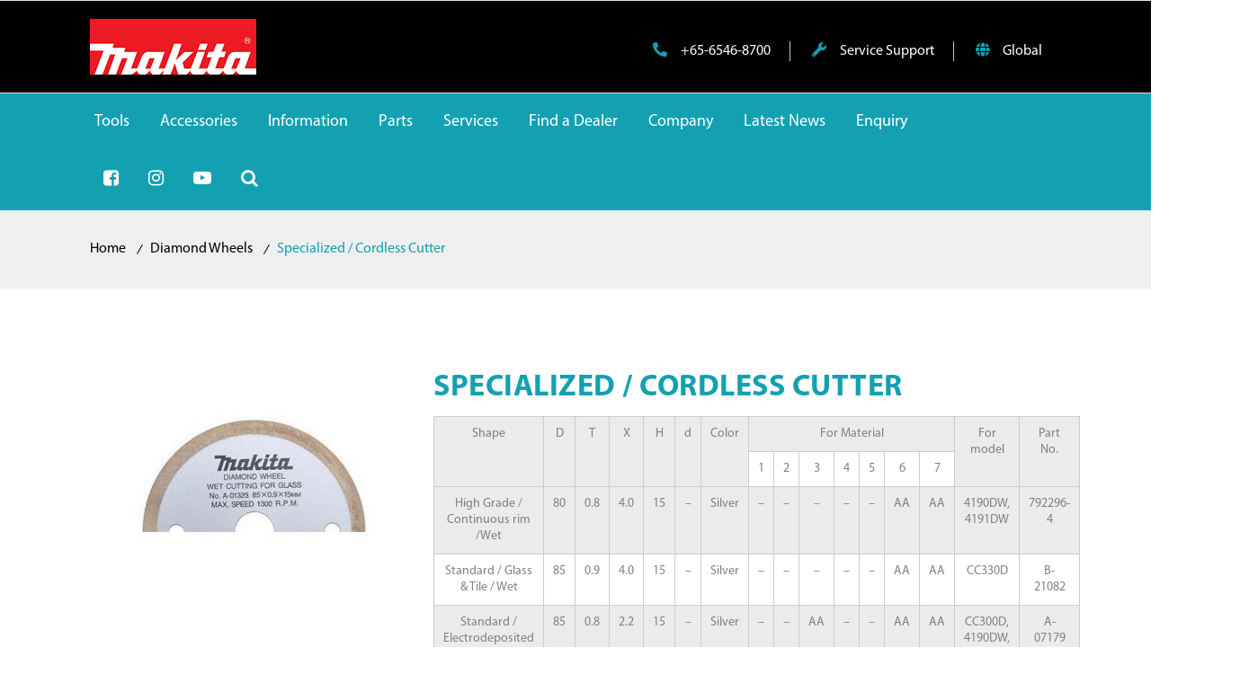

--- FILE ---
content_type: text/html; charset=UTF-8
request_url: https://makita.com.sg/product/specialized-cordless-cutter/
body_size: 292538
content:
<!DOCTYPE html>
<html lang="en">
<head>
    <meta charset="UTF-8">
    <meta name="viewport" content="width=device-width, initial-scale=1">
    <meta http-equiv="X-UA-Compatible" content="IE=edge">
   
    <meta name='robots' content='index, follow, max-image-preview:large, max-snippet:-1, max-video-preview:-1' />

	<!-- This site is optimized with the Yoast SEO plugin v26.7 - https://yoast.com/wordpress/plugins/seo/ -->
	<title>Specialized / Cordless Cutter - Makita</title>
	<link rel="canonical" href="https://makita.com.sg/product/specialized-cordless-cutter/" />
	<meta property="og:locale" content="en_US" />
	<meta property="og:type" content="article" />
	<meta property="og:title" content="Specialized / Cordless Cutter - Makita" />
	<meta property="og:description" content="Praesent luctus in elit nec semper. Aliquam erat volutpat. Sed et felis elit. Quisque sed ullamcorper arcu, non luctus sapien. Aliquam erat volutpat." />
	<meta property="og:url" content="https://makita.com.sg/product/specialized-cordless-cutter/" />
	<meta property="og:site_name" content="Makita" />
	<meta property="article:modified_time" content="2025-02-26T02:07:02+00:00" />
	<meta property="og:image" content="https://makita.com.sg/wp-content/uploads/2021/09/a-01323-copy-1.jpg" />
	<meta property="og:image:width" content="453" />
	<meta property="og:image:height" content="427" />
	<meta property="og:image:type" content="image/jpeg" />
	<meta name="twitter:card" content="summary_large_image" />
	<meta name="twitter:label1" content="Est. reading time" />
	<meta name="twitter:data1" content="2 minutes" />
	<script type="application/ld+json" class="yoast-schema-graph">{"@context":"https://schema.org","@graph":[{"@type":"WebPage","@id":"https://makita.com.sg/product/specialized-cordless-cutter/","url":"https://makita.com.sg/product/specialized-cordless-cutter/","name":"Specialized / Cordless Cutter - Makita","isPartOf":{"@id":"https://makita.com.sg/#website"},"primaryImageOfPage":{"@id":"https://makita.com.sg/product/specialized-cordless-cutter/#primaryimage"},"image":{"@id":"https://makita.com.sg/product/specialized-cordless-cutter/#primaryimage"},"thumbnailUrl":"https://makita.com.sg/wp-content/uploads/2021/09/a-01323-copy-1.jpg","datePublished":"2022-04-06T06:23:43+00:00","dateModified":"2025-02-26T02:07:02+00:00","breadcrumb":{"@id":"https://makita.com.sg/product/specialized-cordless-cutter/#breadcrumb"},"inLanguage":"en","potentialAction":[{"@type":"ReadAction","target":["https://makita.com.sg/product/specialized-cordless-cutter/"]}]},{"@type":"ImageObject","inLanguage":"en","@id":"https://makita.com.sg/product/specialized-cordless-cutter/#primaryimage","url":"https://makita.com.sg/wp-content/uploads/2021/09/a-01323-copy-1.jpg","contentUrl":"https://makita.com.sg/wp-content/uploads/2021/09/a-01323-copy-1.jpg","width":453,"height":427},{"@type":"BreadcrumbList","@id":"https://makita.com.sg/product/specialized-cordless-cutter/#breadcrumb","itemListElement":[{"@type":"ListItem","position":1,"name":"Home","item":"https://makita.com.sg/"},{"@type":"ListItem","position":2,"name":"Products","item":"https://makita.com.sg/shop/"},{"@type":"ListItem","position":3,"name":"Specialized / Cordless Cutter"}]},{"@type":"WebSite","@id":"https://makita.com.sg/#website","url":"https://makita.com.sg/","name":"Makita","description":"Manufacturer of power tools and other equipments","potentialAction":[{"@type":"SearchAction","target":{"@type":"EntryPoint","urlTemplate":"https://makita.com.sg/?s={search_term_string}"},"query-input":{"@type":"PropertyValueSpecification","valueRequired":true,"valueName":"search_term_string"}}],"inLanguage":"en"}]}</script>
	<!-- / Yoast SEO plugin. -->


<link rel='dns-prefetch' href='//www.googletagmanager.com' />
<link rel='dns-prefetch' href='//maxcdn.bootstrapcdn.com' />
<link rel='dns-prefetch' href='//fonts.googleapis.com' />
<link rel="alternate" type="application/rss+xml" title="Makita &raquo; Feed" href="https://makita.com.sg/feed/" />
<link rel="alternate" type="application/rss+xml" title="Makita &raquo; Comments Feed" href="https://makita.com.sg/comments/feed/" />
<link rel="alternate" title="oEmbed (JSON)" type="application/json+oembed" href="https://makita.com.sg/wp-json/oembed/1.0/embed?url=https%3A%2F%2Fmakita.com.sg%2Fproduct%2Fspecialized-cordless-cutter%2F" />
<link rel="alternate" title="oEmbed (XML)" type="text/xml+oembed" href="https://makita.com.sg/wp-json/oembed/1.0/embed?url=https%3A%2F%2Fmakita.com.sg%2Fproduct%2Fspecialized-cordless-cutter%2F&#038;format=xml" />
<style id='wp-img-auto-sizes-contain-inline-css' type='text/css'>
img:is([sizes=auto i],[sizes^="auto," i]){contain-intrinsic-size:3000px 1500px}
/*# sourceURL=wp-img-auto-sizes-contain-inline-css */
</style>
<link rel='stylesheet' id='wcpcsup-main-css' href='https://makita.com.sg/wp-content/plugins/woo-product-carousel-slider-and-grid-ultimate/assets/css/style.css?ver=6bfe554e921120e2dbdf90b3f552d7d5' type='text/css' media='all' />
<link rel='stylesheet' id='wcpcsup-swmodal-css' href='https://makita.com.sg/wp-content/plugins/woo-product-carousel-slider-and-grid-ultimate/assets/css/swmodal.css?ver=6bfe554e921120e2dbdf90b3f552d7d5' type='text/css' media='all' />
<link rel='stylesheet' id='wcpcsup-swiper-css' href='https://makita.com.sg/wp-content/plugins/woo-product-carousel-slider-and-grid-ultimate/assets/css/swiper-bundle.min.css?ver=6bfe554e921120e2dbdf90b3f552d7d5' type='text/css' media='all' />
<style id='wp-emoji-styles-inline-css' type='text/css'>

	img.wp-smiley, img.emoji {
		display: inline !important;
		border: none !important;
		box-shadow: none !important;
		height: 1em !important;
		width: 1em !important;
		margin: 0 0.07em !important;
		vertical-align: -0.1em !important;
		background: none !important;
		padding: 0 !important;
	}
/*# sourceURL=wp-emoji-styles-inline-css */
</style>
<style id='wp-block-library-inline-css' type='text/css'>
:root{--wp-block-synced-color:#7a00df;--wp-block-synced-color--rgb:122,0,223;--wp-bound-block-color:var(--wp-block-synced-color);--wp-editor-canvas-background:#ddd;--wp-admin-theme-color:#007cba;--wp-admin-theme-color--rgb:0,124,186;--wp-admin-theme-color-darker-10:#006ba1;--wp-admin-theme-color-darker-10--rgb:0,107,160.5;--wp-admin-theme-color-darker-20:#005a87;--wp-admin-theme-color-darker-20--rgb:0,90,135;--wp-admin-border-width-focus:2px}@media (min-resolution:192dpi){:root{--wp-admin-border-width-focus:1.5px}}.wp-element-button{cursor:pointer}:root .has-very-light-gray-background-color{background-color:#eee}:root .has-very-dark-gray-background-color{background-color:#313131}:root .has-very-light-gray-color{color:#eee}:root .has-very-dark-gray-color{color:#313131}:root .has-vivid-green-cyan-to-vivid-cyan-blue-gradient-background{background:linear-gradient(135deg,#00d084,#0693e3)}:root .has-purple-crush-gradient-background{background:linear-gradient(135deg,#34e2e4,#4721fb 50%,#ab1dfe)}:root .has-hazy-dawn-gradient-background{background:linear-gradient(135deg,#faaca8,#dad0ec)}:root .has-subdued-olive-gradient-background{background:linear-gradient(135deg,#fafae1,#67a671)}:root .has-atomic-cream-gradient-background{background:linear-gradient(135deg,#fdd79a,#004a59)}:root .has-nightshade-gradient-background{background:linear-gradient(135deg,#330968,#31cdcf)}:root .has-midnight-gradient-background{background:linear-gradient(135deg,#020381,#2874fc)}:root{--wp--preset--font-size--normal:16px;--wp--preset--font-size--huge:42px}.has-regular-font-size{font-size:1em}.has-larger-font-size{font-size:2.625em}.has-normal-font-size{font-size:var(--wp--preset--font-size--normal)}.has-huge-font-size{font-size:var(--wp--preset--font-size--huge)}.has-text-align-center{text-align:center}.has-text-align-left{text-align:left}.has-text-align-right{text-align:right}.has-fit-text{white-space:nowrap!important}#end-resizable-editor-section{display:none}.aligncenter{clear:both}.items-justified-left{justify-content:flex-start}.items-justified-center{justify-content:center}.items-justified-right{justify-content:flex-end}.items-justified-space-between{justify-content:space-between}.screen-reader-text{border:0;clip-path:inset(50%);height:1px;margin:-1px;overflow:hidden;padding:0;position:absolute;width:1px;word-wrap:normal!important}.screen-reader-text:focus{background-color:#ddd;clip-path:none;color:#444;display:block;font-size:1em;height:auto;left:5px;line-height:normal;padding:15px 23px 14px;text-decoration:none;top:5px;width:auto;z-index:100000}html :where(.has-border-color){border-style:solid}html :where([style*=border-top-color]){border-top-style:solid}html :where([style*=border-right-color]){border-right-style:solid}html :where([style*=border-bottom-color]){border-bottom-style:solid}html :where([style*=border-left-color]){border-left-style:solid}html :where([style*=border-width]){border-style:solid}html :where([style*=border-top-width]){border-top-style:solid}html :where([style*=border-right-width]){border-right-style:solid}html :where([style*=border-bottom-width]){border-bottom-style:solid}html :where([style*=border-left-width]){border-left-style:solid}html :where(img[class*=wp-image-]){height:auto;max-width:100%}:where(figure){margin:0 0 1em}html :where(.is-position-sticky){--wp-admin--admin-bar--position-offset:var(--wp-admin--admin-bar--height,0px)}@media screen and (max-width:600px){html :where(.is-position-sticky){--wp-admin--admin-bar--position-offset:0px}}

/*# sourceURL=wp-block-library-inline-css */
</style><style id='wp-block-heading-inline-css' type='text/css'>
h1:where(.wp-block-heading).has-background,h2:where(.wp-block-heading).has-background,h3:where(.wp-block-heading).has-background,h4:where(.wp-block-heading).has-background,h5:where(.wp-block-heading).has-background,h6:where(.wp-block-heading).has-background{padding:1.25em 2.375em}h1.has-text-align-left[style*=writing-mode]:where([style*=vertical-lr]),h1.has-text-align-right[style*=writing-mode]:where([style*=vertical-rl]),h2.has-text-align-left[style*=writing-mode]:where([style*=vertical-lr]),h2.has-text-align-right[style*=writing-mode]:where([style*=vertical-rl]),h3.has-text-align-left[style*=writing-mode]:where([style*=vertical-lr]),h3.has-text-align-right[style*=writing-mode]:where([style*=vertical-rl]),h4.has-text-align-left[style*=writing-mode]:where([style*=vertical-lr]),h4.has-text-align-right[style*=writing-mode]:where([style*=vertical-rl]),h5.has-text-align-left[style*=writing-mode]:where([style*=vertical-lr]),h5.has-text-align-right[style*=writing-mode]:where([style*=vertical-rl]),h6.has-text-align-left[style*=writing-mode]:where([style*=vertical-lr]),h6.has-text-align-right[style*=writing-mode]:where([style*=vertical-rl]){rotate:180deg}
/*# sourceURL=https://makita.com.sg/wp-includes/blocks/heading/style.min.css */
</style>
<style id='wp-block-image-inline-css' type='text/css'>
.wp-block-image>a,.wp-block-image>figure>a{display:inline-block}.wp-block-image img{box-sizing:border-box;height:auto;max-width:100%;vertical-align:bottom}@media not (prefers-reduced-motion){.wp-block-image img.hide{visibility:hidden}.wp-block-image img.show{animation:show-content-image .4s}}.wp-block-image[style*=border-radius] img,.wp-block-image[style*=border-radius]>a{border-radius:inherit}.wp-block-image.has-custom-border img{box-sizing:border-box}.wp-block-image.aligncenter{text-align:center}.wp-block-image.alignfull>a,.wp-block-image.alignwide>a{width:100%}.wp-block-image.alignfull img,.wp-block-image.alignwide img{height:auto;width:100%}.wp-block-image .aligncenter,.wp-block-image .alignleft,.wp-block-image .alignright,.wp-block-image.aligncenter,.wp-block-image.alignleft,.wp-block-image.alignright{display:table}.wp-block-image .aligncenter>figcaption,.wp-block-image .alignleft>figcaption,.wp-block-image .alignright>figcaption,.wp-block-image.aligncenter>figcaption,.wp-block-image.alignleft>figcaption,.wp-block-image.alignright>figcaption{caption-side:bottom;display:table-caption}.wp-block-image .alignleft{float:left;margin:.5em 1em .5em 0}.wp-block-image .alignright{float:right;margin:.5em 0 .5em 1em}.wp-block-image .aligncenter{margin-left:auto;margin-right:auto}.wp-block-image :where(figcaption){margin-bottom:1em;margin-top:.5em}.wp-block-image.is-style-circle-mask img{border-radius:9999px}@supports ((-webkit-mask-image:none) or (mask-image:none)) or (-webkit-mask-image:none){.wp-block-image.is-style-circle-mask img{border-radius:0;-webkit-mask-image:url('data:image/svg+xml;utf8,<svg viewBox="0 0 100 100" xmlns="http://www.w3.org/2000/svg"><circle cx="50" cy="50" r="50"/></svg>');mask-image:url('data:image/svg+xml;utf8,<svg viewBox="0 0 100 100" xmlns="http://www.w3.org/2000/svg"><circle cx="50" cy="50" r="50"/></svg>');mask-mode:alpha;-webkit-mask-position:center;mask-position:center;-webkit-mask-repeat:no-repeat;mask-repeat:no-repeat;-webkit-mask-size:contain;mask-size:contain}}:root :where(.wp-block-image.is-style-rounded img,.wp-block-image .is-style-rounded img){border-radius:9999px}.wp-block-image figure{margin:0}.wp-lightbox-container{display:flex;flex-direction:column;position:relative}.wp-lightbox-container img{cursor:zoom-in}.wp-lightbox-container img:hover+button{opacity:1}.wp-lightbox-container button{align-items:center;backdrop-filter:blur(16px) saturate(180%);background-color:#5a5a5a40;border:none;border-radius:4px;cursor:zoom-in;display:flex;height:20px;justify-content:center;opacity:0;padding:0;position:absolute;right:16px;text-align:center;top:16px;width:20px;z-index:100}@media not (prefers-reduced-motion){.wp-lightbox-container button{transition:opacity .2s ease}}.wp-lightbox-container button:focus-visible{outline:3px auto #5a5a5a40;outline:3px auto -webkit-focus-ring-color;outline-offset:3px}.wp-lightbox-container button:hover{cursor:pointer;opacity:1}.wp-lightbox-container button:focus{opacity:1}.wp-lightbox-container button:focus,.wp-lightbox-container button:hover,.wp-lightbox-container button:not(:hover):not(:active):not(.has-background){background-color:#5a5a5a40;border:none}.wp-lightbox-overlay{box-sizing:border-box;cursor:zoom-out;height:100vh;left:0;overflow:hidden;position:fixed;top:0;visibility:hidden;width:100%;z-index:100000}.wp-lightbox-overlay .close-button{align-items:center;cursor:pointer;display:flex;justify-content:center;min-height:40px;min-width:40px;padding:0;position:absolute;right:calc(env(safe-area-inset-right) + 16px);top:calc(env(safe-area-inset-top) + 16px);z-index:5000000}.wp-lightbox-overlay .close-button:focus,.wp-lightbox-overlay .close-button:hover,.wp-lightbox-overlay .close-button:not(:hover):not(:active):not(.has-background){background:none;border:none}.wp-lightbox-overlay .lightbox-image-container{height:var(--wp--lightbox-container-height);left:50%;overflow:hidden;position:absolute;top:50%;transform:translate(-50%,-50%);transform-origin:top left;width:var(--wp--lightbox-container-width);z-index:9999999999}.wp-lightbox-overlay .wp-block-image{align-items:center;box-sizing:border-box;display:flex;height:100%;justify-content:center;margin:0;position:relative;transform-origin:0 0;width:100%;z-index:3000000}.wp-lightbox-overlay .wp-block-image img{height:var(--wp--lightbox-image-height);min-height:var(--wp--lightbox-image-height);min-width:var(--wp--lightbox-image-width);width:var(--wp--lightbox-image-width)}.wp-lightbox-overlay .wp-block-image figcaption{display:none}.wp-lightbox-overlay button{background:none;border:none}.wp-lightbox-overlay .scrim{background-color:#fff;height:100%;opacity:.9;position:absolute;width:100%;z-index:2000000}.wp-lightbox-overlay.active{visibility:visible}@media not (prefers-reduced-motion){.wp-lightbox-overlay.active{animation:turn-on-visibility .25s both}.wp-lightbox-overlay.active img{animation:turn-on-visibility .35s both}.wp-lightbox-overlay.show-closing-animation:not(.active){animation:turn-off-visibility .35s both}.wp-lightbox-overlay.show-closing-animation:not(.active) img{animation:turn-off-visibility .25s both}.wp-lightbox-overlay.zoom.active{animation:none;opacity:1;visibility:visible}.wp-lightbox-overlay.zoom.active .lightbox-image-container{animation:lightbox-zoom-in .4s}.wp-lightbox-overlay.zoom.active .lightbox-image-container img{animation:none}.wp-lightbox-overlay.zoom.active .scrim{animation:turn-on-visibility .4s forwards}.wp-lightbox-overlay.zoom.show-closing-animation:not(.active){animation:none}.wp-lightbox-overlay.zoom.show-closing-animation:not(.active) .lightbox-image-container{animation:lightbox-zoom-out .4s}.wp-lightbox-overlay.zoom.show-closing-animation:not(.active) .lightbox-image-container img{animation:none}.wp-lightbox-overlay.zoom.show-closing-animation:not(.active) .scrim{animation:turn-off-visibility .4s forwards}}@keyframes show-content-image{0%{visibility:hidden}99%{visibility:hidden}to{visibility:visible}}@keyframes turn-on-visibility{0%{opacity:0}to{opacity:1}}@keyframes turn-off-visibility{0%{opacity:1;visibility:visible}99%{opacity:0;visibility:visible}to{opacity:0;visibility:hidden}}@keyframes lightbox-zoom-in{0%{transform:translate(calc((-100vw + var(--wp--lightbox-scrollbar-width))/2 + var(--wp--lightbox-initial-left-position)),calc(-50vh + var(--wp--lightbox-initial-top-position))) scale(var(--wp--lightbox-scale))}to{transform:translate(-50%,-50%) scale(1)}}@keyframes lightbox-zoom-out{0%{transform:translate(-50%,-50%) scale(1);visibility:visible}99%{visibility:visible}to{transform:translate(calc((-100vw + var(--wp--lightbox-scrollbar-width))/2 + var(--wp--lightbox-initial-left-position)),calc(-50vh + var(--wp--lightbox-initial-top-position))) scale(var(--wp--lightbox-scale));visibility:hidden}}
/*# sourceURL=https://makita.com.sg/wp-includes/blocks/image/style.min.css */
</style>
<style id='wp-block-image-theme-inline-css' type='text/css'>
:root :where(.wp-block-image figcaption){color:#555;font-size:13px;text-align:center}.is-dark-theme :root :where(.wp-block-image figcaption){color:#ffffffa6}.wp-block-image{margin:0 0 1em}
/*# sourceURL=https://makita.com.sg/wp-includes/blocks/image/theme.min.css */
</style>
<style id='wp-block-list-inline-css' type='text/css'>
ol,ul{box-sizing:border-box}:root :where(.wp-block-list.has-background){padding:1.25em 2.375em}
/*# sourceURL=https://makita.com.sg/wp-includes/blocks/list/style.min.css */
</style>
<style id='wp-block-columns-inline-css' type='text/css'>
.wp-block-columns{box-sizing:border-box;display:flex;flex-wrap:wrap!important}@media (min-width:782px){.wp-block-columns{flex-wrap:nowrap!important}}.wp-block-columns{align-items:normal!important}.wp-block-columns.are-vertically-aligned-top{align-items:flex-start}.wp-block-columns.are-vertically-aligned-center{align-items:center}.wp-block-columns.are-vertically-aligned-bottom{align-items:flex-end}@media (max-width:781px){.wp-block-columns:not(.is-not-stacked-on-mobile)>.wp-block-column{flex-basis:100%!important}}@media (min-width:782px){.wp-block-columns:not(.is-not-stacked-on-mobile)>.wp-block-column{flex-basis:0;flex-grow:1}.wp-block-columns:not(.is-not-stacked-on-mobile)>.wp-block-column[style*=flex-basis]{flex-grow:0}}.wp-block-columns.is-not-stacked-on-mobile{flex-wrap:nowrap!important}.wp-block-columns.is-not-stacked-on-mobile>.wp-block-column{flex-basis:0;flex-grow:1}.wp-block-columns.is-not-stacked-on-mobile>.wp-block-column[style*=flex-basis]{flex-grow:0}:where(.wp-block-columns){margin-bottom:1.75em}:where(.wp-block-columns.has-background){padding:1.25em 2.375em}.wp-block-column{flex-grow:1;min-width:0;overflow-wrap:break-word;word-break:break-word}.wp-block-column.is-vertically-aligned-top{align-self:flex-start}.wp-block-column.is-vertically-aligned-center{align-self:center}.wp-block-column.is-vertically-aligned-bottom{align-self:flex-end}.wp-block-column.is-vertically-aligned-stretch{align-self:stretch}.wp-block-column.is-vertically-aligned-bottom,.wp-block-column.is-vertically-aligned-center,.wp-block-column.is-vertically-aligned-top{width:100%}
/*# sourceURL=https://makita.com.sg/wp-includes/blocks/columns/style.min.css */
</style>
<style id='wp-block-paragraph-inline-css' type='text/css'>
.is-small-text{font-size:.875em}.is-regular-text{font-size:1em}.is-large-text{font-size:2.25em}.is-larger-text{font-size:3em}.has-drop-cap:not(:focus):first-letter{float:left;font-size:8.4em;font-style:normal;font-weight:100;line-height:.68;margin:.05em .1em 0 0;text-transform:uppercase}body.rtl .has-drop-cap:not(:focus):first-letter{float:none;margin-left:.1em}p.has-drop-cap.has-background{overflow:hidden}:root :where(p.has-background){padding:1.25em 2.375em}:where(p.has-text-color:not(.has-link-color)) a{color:inherit}p.has-text-align-left[style*="writing-mode:vertical-lr"],p.has-text-align-right[style*="writing-mode:vertical-rl"]{rotate:180deg}
/*# sourceURL=https://makita.com.sg/wp-includes/blocks/paragraph/style.min.css */
</style>
<style id='wp-block-social-links-inline-css' type='text/css'>
.wp-block-social-links{background:none;box-sizing:border-box;margin-left:0;padding-left:0;padding-right:0;text-indent:0}.wp-block-social-links .wp-social-link a,.wp-block-social-links .wp-social-link a:hover{border-bottom:0;box-shadow:none;text-decoration:none}.wp-block-social-links .wp-social-link svg{height:1em;width:1em}.wp-block-social-links .wp-social-link span:not(.screen-reader-text){font-size:.65em;margin-left:.5em;margin-right:.5em}.wp-block-social-links.has-small-icon-size{font-size:16px}.wp-block-social-links,.wp-block-social-links.has-normal-icon-size{font-size:24px}.wp-block-social-links.has-large-icon-size{font-size:36px}.wp-block-social-links.has-huge-icon-size{font-size:48px}.wp-block-social-links.aligncenter{display:flex;justify-content:center}.wp-block-social-links.alignright{justify-content:flex-end}.wp-block-social-link{border-radius:9999px;display:block}@media not (prefers-reduced-motion){.wp-block-social-link{transition:transform .1s ease}}.wp-block-social-link{height:auto}.wp-block-social-link a{align-items:center;display:flex;line-height:0}.wp-block-social-link:hover{transform:scale(1.1)}.wp-block-social-links .wp-block-social-link.wp-social-link{display:inline-block;margin:0;padding:0}.wp-block-social-links .wp-block-social-link.wp-social-link .wp-block-social-link-anchor,.wp-block-social-links .wp-block-social-link.wp-social-link .wp-block-social-link-anchor svg,.wp-block-social-links .wp-block-social-link.wp-social-link .wp-block-social-link-anchor:active,.wp-block-social-links .wp-block-social-link.wp-social-link .wp-block-social-link-anchor:hover,.wp-block-social-links .wp-block-social-link.wp-social-link .wp-block-social-link-anchor:visited{color:currentColor;fill:currentColor}:where(.wp-block-social-links:not(.is-style-logos-only)) .wp-social-link{background-color:#f0f0f0;color:#444}:where(.wp-block-social-links:not(.is-style-logos-only)) .wp-social-link-amazon{background-color:#f90;color:#fff}:where(.wp-block-social-links:not(.is-style-logos-only)) .wp-social-link-bandcamp{background-color:#1ea0c3;color:#fff}:where(.wp-block-social-links:not(.is-style-logos-only)) .wp-social-link-behance{background-color:#0757fe;color:#fff}:where(.wp-block-social-links:not(.is-style-logos-only)) .wp-social-link-bluesky{background-color:#0a7aff;color:#fff}:where(.wp-block-social-links:not(.is-style-logos-only)) .wp-social-link-codepen{background-color:#1e1f26;color:#fff}:where(.wp-block-social-links:not(.is-style-logos-only)) .wp-social-link-deviantart{background-color:#02e49b;color:#fff}:where(.wp-block-social-links:not(.is-style-logos-only)) .wp-social-link-discord{background-color:#5865f2;color:#fff}:where(.wp-block-social-links:not(.is-style-logos-only)) .wp-social-link-dribbble{background-color:#e94c89;color:#fff}:where(.wp-block-social-links:not(.is-style-logos-only)) .wp-social-link-dropbox{background-color:#4280ff;color:#fff}:where(.wp-block-social-links:not(.is-style-logos-only)) .wp-social-link-etsy{background-color:#f45800;color:#fff}:where(.wp-block-social-links:not(.is-style-logos-only)) .wp-social-link-facebook{background-color:#0866ff;color:#fff}:where(.wp-block-social-links:not(.is-style-logos-only)) .wp-social-link-fivehundredpx{background-color:#000;color:#fff}:where(.wp-block-social-links:not(.is-style-logos-only)) .wp-social-link-flickr{background-color:#0461dd;color:#fff}:where(.wp-block-social-links:not(.is-style-logos-only)) .wp-social-link-foursquare{background-color:#e65678;color:#fff}:where(.wp-block-social-links:not(.is-style-logos-only)) .wp-social-link-github{background-color:#24292d;color:#fff}:where(.wp-block-social-links:not(.is-style-logos-only)) .wp-social-link-goodreads{background-color:#eceadd;color:#382110}:where(.wp-block-social-links:not(.is-style-logos-only)) .wp-social-link-google{background-color:#ea4434;color:#fff}:where(.wp-block-social-links:not(.is-style-logos-only)) .wp-social-link-gravatar{background-color:#1d4fc4;color:#fff}:where(.wp-block-social-links:not(.is-style-logos-only)) .wp-social-link-instagram{background-color:#f00075;color:#fff}:where(.wp-block-social-links:not(.is-style-logos-only)) .wp-social-link-lastfm{background-color:#e21b24;color:#fff}:where(.wp-block-social-links:not(.is-style-logos-only)) .wp-social-link-linkedin{background-color:#0d66c2;color:#fff}:where(.wp-block-social-links:not(.is-style-logos-only)) .wp-social-link-mastodon{background-color:#3288d4;color:#fff}:where(.wp-block-social-links:not(.is-style-logos-only)) .wp-social-link-medium{background-color:#000;color:#fff}:where(.wp-block-social-links:not(.is-style-logos-only)) .wp-social-link-meetup{background-color:#f6405f;color:#fff}:where(.wp-block-social-links:not(.is-style-logos-only)) .wp-social-link-patreon{background-color:#000;color:#fff}:where(.wp-block-social-links:not(.is-style-logos-only)) .wp-social-link-pinterest{background-color:#e60122;color:#fff}:where(.wp-block-social-links:not(.is-style-logos-only)) .wp-social-link-pocket{background-color:#ef4155;color:#fff}:where(.wp-block-social-links:not(.is-style-logos-only)) .wp-social-link-reddit{background-color:#ff4500;color:#fff}:where(.wp-block-social-links:not(.is-style-logos-only)) .wp-social-link-skype{background-color:#0478d7;color:#fff}:where(.wp-block-social-links:not(.is-style-logos-only)) .wp-social-link-snapchat{background-color:#fefc00;color:#fff;stroke:#000}:where(.wp-block-social-links:not(.is-style-logos-only)) .wp-social-link-soundcloud{background-color:#ff5600;color:#fff}:where(.wp-block-social-links:not(.is-style-logos-only)) .wp-social-link-spotify{background-color:#1bd760;color:#fff}:where(.wp-block-social-links:not(.is-style-logos-only)) .wp-social-link-telegram{background-color:#2aabee;color:#fff}:where(.wp-block-social-links:not(.is-style-logos-only)) .wp-social-link-threads{background-color:#000;color:#fff}:where(.wp-block-social-links:not(.is-style-logos-only)) .wp-social-link-tiktok{background-color:#000;color:#fff}:where(.wp-block-social-links:not(.is-style-logos-only)) .wp-social-link-tumblr{background-color:#011835;color:#fff}:where(.wp-block-social-links:not(.is-style-logos-only)) .wp-social-link-twitch{background-color:#6440a4;color:#fff}:where(.wp-block-social-links:not(.is-style-logos-only)) .wp-social-link-twitter{background-color:#1da1f2;color:#fff}:where(.wp-block-social-links:not(.is-style-logos-only)) .wp-social-link-vimeo{background-color:#1eb7ea;color:#fff}:where(.wp-block-social-links:not(.is-style-logos-only)) .wp-social-link-vk{background-color:#4680c2;color:#fff}:where(.wp-block-social-links:not(.is-style-logos-only)) .wp-social-link-wordpress{background-color:#3499cd;color:#fff}:where(.wp-block-social-links:not(.is-style-logos-only)) .wp-social-link-whatsapp{background-color:#25d366;color:#fff}:where(.wp-block-social-links:not(.is-style-logos-only)) .wp-social-link-x{background-color:#000;color:#fff}:where(.wp-block-social-links:not(.is-style-logos-only)) .wp-social-link-yelp{background-color:#d32422;color:#fff}:where(.wp-block-social-links:not(.is-style-logos-only)) .wp-social-link-youtube{background-color:red;color:#fff}:where(.wp-block-social-links.is-style-logos-only) .wp-social-link{background:none}:where(.wp-block-social-links.is-style-logos-only) .wp-social-link svg{height:1.25em;width:1.25em}:where(.wp-block-social-links.is-style-logos-only) .wp-social-link-amazon{color:#f90}:where(.wp-block-social-links.is-style-logos-only) .wp-social-link-bandcamp{color:#1ea0c3}:where(.wp-block-social-links.is-style-logos-only) .wp-social-link-behance{color:#0757fe}:where(.wp-block-social-links.is-style-logos-only) .wp-social-link-bluesky{color:#0a7aff}:where(.wp-block-social-links.is-style-logos-only) .wp-social-link-codepen{color:#1e1f26}:where(.wp-block-social-links.is-style-logos-only) .wp-social-link-deviantart{color:#02e49b}:where(.wp-block-social-links.is-style-logos-only) .wp-social-link-discord{color:#5865f2}:where(.wp-block-social-links.is-style-logos-only) .wp-social-link-dribbble{color:#e94c89}:where(.wp-block-social-links.is-style-logos-only) .wp-social-link-dropbox{color:#4280ff}:where(.wp-block-social-links.is-style-logos-only) .wp-social-link-etsy{color:#f45800}:where(.wp-block-social-links.is-style-logos-only) .wp-social-link-facebook{color:#0866ff}:where(.wp-block-social-links.is-style-logos-only) .wp-social-link-fivehundredpx{color:#000}:where(.wp-block-social-links.is-style-logos-only) .wp-social-link-flickr{color:#0461dd}:where(.wp-block-social-links.is-style-logos-only) .wp-social-link-foursquare{color:#e65678}:where(.wp-block-social-links.is-style-logos-only) .wp-social-link-github{color:#24292d}:where(.wp-block-social-links.is-style-logos-only) .wp-social-link-goodreads{color:#382110}:where(.wp-block-social-links.is-style-logos-only) .wp-social-link-google{color:#ea4434}:where(.wp-block-social-links.is-style-logos-only) .wp-social-link-gravatar{color:#1d4fc4}:where(.wp-block-social-links.is-style-logos-only) .wp-social-link-instagram{color:#f00075}:where(.wp-block-social-links.is-style-logos-only) .wp-social-link-lastfm{color:#e21b24}:where(.wp-block-social-links.is-style-logos-only) .wp-social-link-linkedin{color:#0d66c2}:where(.wp-block-social-links.is-style-logos-only) .wp-social-link-mastodon{color:#3288d4}:where(.wp-block-social-links.is-style-logos-only) .wp-social-link-medium{color:#000}:where(.wp-block-social-links.is-style-logos-only) .wp-social-link-meetup{color:#f6405f}:where(.wp-block-social-links.is-style-logos-only) .wp-social-link-patreon{color:#000}:where(.wp-block-social-links.is-style-logos-only) .wp-social-link-pinterest{color:#e60122}:where(.wp-block-social-links.is-style-logos-only) .wp-social-link-pocket{color:#ef4155}:where(.wp-block-social-links.is-style-logos-only) .wp-social-link-reddit{color:#ff4500}:where(.wp-block-social-links.is-style-logos-only) .wp-social-link-skype{color:#0478d7}:where(.wp-block-social-links.is-style-logos-only) .wp-social-link-snapchat{color:#fff;stroke:#000}:where(.wp-block-social-links.is-style-logos-only) .wp-social-link-soundcloud{color:#ff5600}:where(.wp-block-social-links.is-style-logos-only) .wp-social-link-spotify{color:#1bd760}:where(.wp-block-social-links.is-style-logos-only) .wp-social-link-telegram{color:#2aabee}:where(.wp-block-social-links.is-style-logos-only) .wp-social-link-threads{color:#000}:where(.wp-block-social-links.is-style-logos-only) .wp-social-link-tiktok{color:#000}:where(.wp-block-social-links.is-style-logos-only) .wp-social-link-tumblr{color:#011835}:where(.wp-block-social-links.is-style-logos-only) .wp-social-link-twitch{color:#6440a4}:where(.wp-block-social-links.is-style-logos-only) .wp-social-link-twitter{color:#1da1f2}:where(.wp-block-social-links.is-style-logos-only) .wp-social-link-vimeo{color:#1eb7ea}:where(.wp-block-social-links.is-style-logos-only) .wp-social-link-vk{color:#4680c2}:where(.wp-block-social-links.is-style-logos-only) .wp-social-link-whatsapp{color:#25d366}:where(.wp-block-social-links.is-style-logos-only) .wp-social-link-wordpress{color:#3499cd}:where(.wp-block-social-links.is-style-logos-only) .wp-social-link-x{color:#000}:where(.wp-block-social-links.is-style-logos-only) .wp-social-link-yelp{color:#d32422}:where(.wp-block-social-links.is-style-logos-only) .wp-social-link-youtube{color:red}.wp-block-social-links.is-style-pill-shape .wp-social-link{width:auto}:root :where(.wp-block-social-links .wp-social-link a){padding:.25em}:root :where(.wp-block-social-links.is-style-logos-only .wp-social-link a){padding:0}:root :where(.wp-block-social-links.is-style-pill-shape .wp-social-link a){padding-left:.6666666667em;padding-right:.6666666667em}.wp-block-social-links:not(.has-icon-color):not(.has-icon-background-color) .wp-social-link-snapchat .wp-block-social-link-label{color:#000}
/*# sourceURL=https://makita.com.sg/wp-includes/blocks/social-links/style.min.css */
</style>
<link rel='stylesheet' id='wc-blocks-style-css' href='https://makita.com.sg/wp-content/plugins/woocommerce/assets/client/blocks/wc-blocks.css?ver=wc-9.9.6' type='text/css' media='all' />
<style id='global-styles-inline-css' type='text/css'>
:root{--wp--preset--aspect-ratio--square: 1;--wp--preset--aspect-ratio--4-3: 4/3;--wp--preset--aspect-ratio--3-4: 3/4;--wp--preset--aspect-ratio--3-2: 3/2;--wp--preset--aspect-ratio--2-3: 2/3;--wp--preset--aspect-ratio--16-9: 16/9;--wp--preset--aspect-ratio--9-16: 9/16;--wp--preset--color--black: #000000;--wp--preset--color--cyan-bluish-gray: #abb8c3;--wp--preset--color--white: #ffffff;--wp--preset--color--pale-pink: #f78da7;--wp--preset--color--vivid-red: #cf2e2e;--wp--preset--color--luminous-vivid-orange: #ff6900;--wp--preset--color--luminous-vivid-amber: #fcb900;--wp--preset--color--light-green-cyan: #7bdcb5;--wp--preset--color--vivid-green-cyan: #00d084;--wp--preset--color--pale-cyan-blue: #8ed1fc;--wp--preset--color--vivid-cyan-blue: #0693e3;--wp--preset--color--vivid-purple: #9b51e0;--wp--preset--color--primary: #076cec;--wp--preset--color--secondary: #35c7df;--wp--preset--color--tertiary: #263036;--wp--preset--gradient--vivid-cyan-blue-to-vivid-purple: linear-gradient(135deg,rgb(6,147,227) 0%,rgb(155,81,224) 100%);--wp--preset--gradient--light-green-cyan-to-vivid-green-cyan: linear-gradient(135deg,rgb(122,220,180) 0%,rgb(0,208,130) 100%);--wp--preset--gradient--luminous-vivid-amber-to-luminous-vivid-orange: linear-gradient(135deg,rgb(252,185,0) 0%,rgb(255,105,0) 100%);--wp--preset--gradient--luminous-vivid-orange-to-vivid-red: linear-gradient(135deg,rgb(255,105,0) 0%,rgb(207,46,46) 100%);--wp--preset--gradient--very-light-gray-to-cyan-bluish-gray: linear-gradient(135deg,rgb(238,238,238) 0%,rgb(169,184,195) 100%);--wp--preset--gradient--cool-to-warm-spectrum: linear-gradient(135deg,rgb(74,234,220) 0%,rgb(151,120,209) 20%,rgb(207,42,186) 40%,rgb(238,44,130) 60%,rgb(251,105,98) 80%,rgb(254,248,76) 100%);--wp--preset--gradient--blush-light-purple: linear-gradient(135deg,rgb(255,206,236) 0%,rgb(152,150,240) 100%);--wp--preset--gradient--blush-bordeaux: linear-gradient(135deg,rgb(254,205,165) 0%,rgb(254,45,45) 50%,rgb(107,0,62) 100%);--wp--preset--gradient--luminous-dusk: linear-gradient(135deg,rgb(255,203,112) 0%,rgb(199,81,192) 50%,rgb(65,88,208) 100%);--wp--preset--gradient--pale-ocean: linear-gradient(135deg,rgb(255,245,203) 0%,rgb(182,227,212) 50%,rgb(51,167,181) 100%);--wp--preset--gradient--electric-grass: linear-gradient(135deg,rgb(202,248,128) 0%,rgb(113,206,126) 100%);--wp--preset--gradient--midnight: linear-gradient(135deg,rgb(2,3,129) 0%,rgb(40,116,252) 100%);--wp--preset--font-size--small: 13px;--wp--preset--font-size--medium: 20px;--wp--preset--font-size--large: 36px;--wp--preset--font-size--x-large: 42px;--wp--preset--spacing--20: 0.44rem;--wp--preset--spacing--30: 0.67rem;--wp--preset--spacing--40: 1rem;--wp--preset--spacing--50: 1.5rem;--wp--preset--spacing--60: 2.25rem;--wp--preset--spacing--70: 3.38rem;--wp--preset--spacing--80: 5.06rem;--wp--preset--shadow--natural: 6px 6px 9px rgba(0, 0, 0, 0.2);--wp--preset--shadow--deep: 12px 12px 50px rgba(0, 0, 0, 0.4);--wp--preset--shadow--sharp: 6px 6px 0px rgba(0, 0, 0, 0.2);--wp--preset--shadow--outlined: 6px 6px 0px -3px rgb(255, 255, 255), 6px 6px rgb(0, 0, 0);--wp--preset--shadow--crisp: 6px 6px 0px rgb(0, 0, 0);}:where(.is-layout-flex){gap: 0.5em;}:where(.is-layout-grid){gap: 0.5em;}body .is-layout-flex{display: flex;}.is-layout-flex{flex-wrap: wrap;align-items: center;}.is-layout-flex > :is(*, div){margin: 0;}body .is-layout-grid{display: grid;}.is-layout-grid > :is(*, div){margin: 0;}:where(.wp-block-columns.is-layout-flex){gap: 2em;}:where(.wp-block-columns.is-layout-grid){gap: 2em;}:where(.wp-block-post-template.is-layout-flex){gap: 1.25em;}:where(.wp-block-post-template.is-layout-grid){gap: 1.25em;}.has-black-color{color: var(--wp--preset--color--black) !important;}.has-cyan-bluish-gray-color{color: var(--wp--preset--color--cyan-bluish-gray) !important;}.has-white-color{color: var(--wp--preset--color--white) !important;}.has-pale-pink-color{color: var(--wp--preset--color--pale-pink) !important;}.has-vivid-red-color{color: var(--wp--preset--color--vivid-red) !important;}.has-luminous-vivid-orange-color{color: var(--wp--preset--color--luminous-vivid-orange) !important;}.has-luminous-vivid-amber-color{color: var(--wp--preset--color--luminous-vivid-amber) !important;}.has-light-green-cyan-color{color: var(--wp--preset--color--light-green-cyan) !important;}.has-vivid-green-cyan-color{color: var(--wp--preset--color--vivid-green-cyan) !important;}.has-pale-cyan-blue-color{color: var(--wp--preset--color--pale-cyan-blue) !important;}.has-vivid-cyan-blue-color{color: var(--wp--preset--color--vivid-cyan-blue) !important;}.has-vivid-purple-color{color: var(--wp--preset--color--vivid-purple) !important;}.has-black-background-color{background-color: var(--wp--preset--color--black) !important;}.has-cyan-bluish-gray-background-color{background-color: var(--wp--preset--color--cyan-bluish-gray) !important;}.has-white-background-color{background-color: var(--wp--preset--color--white) !important;}.has-pale-pink-background-color{background-color: var(--wp--preset--color--pale-pink) !important;}.has-vivid-red-background-color{background-color: var(--wp--preset--color--vivid-red) !important;}.has-luminous-vivid-orange-background-color{background-color: var(--wp--preset--color--luminous-vivid-orange) !important;}.has-luminous-vivid-amber-background-color{background-color: var(--wp--preset--color--luminous-vivid-amber) !important;}.has-light-green-cyan-background-color{background-color: var(--wp--preset--color--light-green-cyan) !important;}.has-vivid-green-cyan-background-color{background-color: var(--wp--preset--color--vivid-green-cyan) !important;}.has-pale-cyan-blue-background-color{background-color: var(--wp--preset--color--pale-cyan-blue) !important;}.has-vivid-cyan-blue-background-color{background-color: var(--wp--preset--color--vivid-cyan-blue) !important;}.has-vivid-purple-background-color{background-color: var(--wp--preset--color--vivid-purple) !important;}.has-black-border-color{border-color: var(--wp--preset--color--black) !important;}.has-cyan-bluish-gray-border-color{border-color: var(--wp--preset--color--cyan-bluish-gray) !important;}.has-white-border-color{border-color: var(--wp--preset--color--white) !important;}.has-pale-pink-border-color{border-color: var(--wp--preset--color--pale-pink) !important;}.has-vivid-red-border-color{border-color: var(--wp--preset--color--vivid-red) !important;}.has-luminous-vivid-orange-border-color{border-color: var(--wp--preset--color--luminous-vivid-orange) !important;}.has-luminous-vivid-amber-border-color{border-color: var(--wp--preset--color--luminous-vivid-amber) !important;}.has-light-green-cyan-border-color{border-color: var(--wp--preset--color--light-green-cyan) !important;}.has-vivid-green-cyan-border-color{border-color: var(--wp--preset--color--vivid-green-cyan) !important;}.has-pale-cyan-blue-border-color{border-color: var(--wp--preset--color--pale-cyan-blue) !important;}.has-vivid-cyan-blue-border-color{border-color: var(--wp--preset--color--vivid-cyan-blue) !important;}.has-vivid-purple-border-color{border-color: var(--wp--preset--color--vivid-purple) !important;}.has-vivid-cyan-blue-to-vivid-purple-gradient-background{background: var(--wp--preset--gradient--vivid-cyan-blue-to-vivid-purple) !important;}.has-light-green-cyan-to-vivid-green-cyan-gradient-background{background: var(--wp--preset--gradient--light-green-cyan-to-vivid-green-cyan) !important;}.has-luminous-vivid-amber-to-luminous-vivid-orange-gradient-background{background: var(--wp--preset--gradient--luminous-vivid-amber-to-luminous-vivid-orange) !important;}.has-luminous-vivid-orange-to-vivid-red-gradient-background{background: var(--wp--preset--gradient--luminous-vivid-orange-to-vivid-red) !important;}.has-very-light-gray-to-cyan-bluish-gray-gradient-background{background: var(--wp--preset--gradient--very-light-gray-to-cyan-bluish-gray) !important;}.has-cool-to-warm-spectrum-gradient-background{background: var(--wp--preset--gradient--cool-to-warm-spectrum) !important;}.has-blush-light-purple-gradient-background{background: var(--wp--preset--gradient--blush-light-purple) !important;}.has-blush-bordeaux-gradient-background{background: var(--wp--preset--gradient--blush-bordeaux) !important;}.has-luminous-dusk-gradient-background{background: var(--wp--preset--gradient--luminous-dusk) !important;}.has-pale-ocean-gradient-background{background: var(--wp--preset--gradient--pale-ocean) !important;}.has-electric-grass-gradient-background{background: var(--wp--preset--gradient--electric-grass) !important;}.has-midnight-gradient-background{background: var(--wp--preset--gradient--midnight) !important;}.has-small-font-size{font-size: var(--wp--preset--font-size--small) !important;}.has-medium-font-size{font-size: var(--wp--preset--font-size--medium) !important;}.has-large-font-size{font-size: var(--wp--preset--font-size--large) !important;}.has-x-large-font-size{font-size: var(--wp--preset--font-size--x-large) !important;}
:where(.wp-block-columns.is-layout-flex){gap: 2em;}:where(.wp-block-columns.is-layout-grid){gap: 2em;}
/*# sourceURL=global-styles-inline-css */
</style>
<style id='core-block-supports-inline-css' type='text/css'>
.wp-container-core-columns-is-layout-9d6595d7{flex-wrap:nowrap;}
/*# sourceURL=core-block-supports-inline-css */
</style>

<style id='classic-theme-styles-inline-css' type='text/css'>
/*! This file is auto-generated */
.wp-block-button__link{color:#fff;background-color:#32373c;border-radius:9999px;box-shadow:none;text-decoration:none;padding:calc(.667em + 2px) calc(1.333em + 2px);font-size:1.125em}.wp-block-file__button{background:#32373c;color:#fff;text-decoration:none}
/*# sourceURL=/wp-includes/css/classic-themes.min.css */
</style>
<link rel='stylesheet' id='wonderplugin-slider-css-css' href='https://makita.com.sg/wp-content/plugins/wonderplugin-slider-lite/engine/wonderpluginsliderengine.css?ver=14.5' type='text/css' media='all' />
<link rel='stylesheet' id='photoswipe-css' href='https://makita.com.sg/wp-content/plugins/woocommerce/assets/css/photoswipe/photoswipe.min.css?ver=9.9.6' type='text/css' media='all' />
<link rel='stylesheet' id='photoswipe-default-skin-css' href='https://makita.com.sg/wp-content/plugins/woocommerce/assets/css/photoswipe/default-skin/default-skin.min.css?ver=9.9.6' type='text/css' media='all' />
<style id='woocommerce-inline-inline-css' type='text/css'>
.woocommerce form .form-row .required { visibility: visible; }
/*# sourceURL=woocommerce-inline-inline-css */
</style>
<link rel='stylesheet' id='jquery-bxslider-css-css' href='https://makita.com.sg/wp-content/plugins/banner-management-for-woocommerce---/public/css/jquery.bxslider.css?ver=2.1' type='text/css' media='all' />
<link rel='stylesheet' id='banner-management-for-woocommerce-css' href='https://makita.com.sg/wp-content/plugins/banner-management-for-woocommerce---/public/css/woocommerce-category-banner-management-public.css?ver=2.1' type='text/css' media='all' />
<link rel='stylesheet' id='fontawesome-css-css' href='https://makita.com.sg/wp-content/plugins/banner-management-for-woocommerce---/public/css/all.min.css?ver=2.1' type='text/css' media='all' />
<link rel='stylesheet' id='brands-styles-css' href='https://makita.com.sg/wp-content/plugins/woocommerce/assets/css/brands.css?ver=9.9.6' type='text/css' media='all' />
<link rel='stylesheet' id='load-fa-css' href='https://maxcdn.bootstrapcdn.com/font-awesome/4.7.0/css/font-awesome.min.css?ver=6bfe554e921120e2dbdf90b3f552d7d5' type='text/css' media='all' />
<link rel='stylesheet' id='298b77fec5703e8bcd1e6da1c69ece97-css' href='//fonts.googleapis.com/css?family=Nunito+Sans:100,100italic,200,200italic,300,300italic,regular,italic,500,500italic,600,600italic,700,700italic,800,800italic,900,900italic' type='text/css' media='all' />
<link rel='stylesheet' id='9c1da98af4607b2faa76f5f0957fd8f2-css' href='//fonts.googleapis.com/css?family=Roboto:100,100italic,200,200italic,300,300italic,regular,italic,500,500italic,600,600italic,700,700italic,800,800italic,900,900italic' type='text/css' media='all' />
<link rel='stylesheet' id='883b23a1ec464074f97bbe9344a1996c-css' href='//fonts.googleapis.com/css?family=Open+Sans:100,100italic,200,200italic,300,300italic,regular,italic,500,500italic,600,600italic,700,700italic,800,800italic,900,900italic' type='text/css' media='all' />
<link rel='stylesheet' id='js_composer_front-css' href='https://makita.com.sg/wp-content/plugins/js_composer/assets/css/js_composer.min.css?ver=7.3' type='text/css' media='all' />
<link rel='stylesheet' id='ubermenu-css' href='https://makita.com.sg/wp-content/plugins/ubermenu/pro/assets/css/ubermenu.min.css?ver=3.8.5' type='text/css' media='all' />
<link rel='stylesheet' id='ubermenu-minimal-css' href='https://makita.com.sg/wp-content/plugins/ubermenu/assets/css/skins/minimal.css?ver=6bfe554e921120e2dbdf90b3f552d7d5' type='text/css' media='all' />
<link rel='stylesheet' id='ubermenu-font-awesome-all-css' href='https://makita.com.sg/wp-content/plugins/ubermenu/assets/fontawesome/css/all.min.css?ver=6bfe554e921120e2dbdf90b3f552d7d5' type='text/css' media='all' />
<link rel='stylesheet' id='bsf-Defaults-css' href='https://makita.com.sg/wp-content/uploads/smile_fonts/Defaults/Defaults.css?ver=3.19.19' type='text/css' media='all' />
<link rel='stylesheet' id='medik-parent-css' href='https://makita.com.sg/wp-content/themes/makita-child/style.css?ver=6bfe554e921120e2dbdf90b3f552d7d5' type='text/css' media='all' />
<link rel='stylesheet' id='medik-css' href='https://makita.com.sg/wp-content/themes/makita-child/style.css?ver=1.0' type='text/css' media='all' />
<link rel='stylesheet' id='medik-base-css' href='https://makita.com.sg/wp-content/themes/makita/css/base.css?ver=1.0' type='text/css' media='all' />
<link rel='stylesheet' id='medik-grid-css' href='https://makita.com.sg/wp-content/themes/makita/css/grid.css?ver=1.0' type='text/css' media='all' />
<link rel='stylesheet' id='medik-widget-css' href='https://makita.com.sg/wp-content/themes/makita/css/widget.css?ver=1.0' type='text/css' media='all' />
<link rel='stylesheet' id='medik-layout-css' href='https://makita.com.sg/wp-content/themes/makita/css/layout.css?ver=1.0' type='text/css' media='all' />
<link rel='stylesheet' id='medik-blog-css' href='https://makita.com.sg/wp-content/themes/makita/css/blog.css?ver=1.0' type='text/css' media='all' />
<link rel='stylesheet' id='medik-contact-css' href='https://makita.com.sg/wp-content/themes/makita/css/contact.css?ver=1.0' type='text/css' media='all' />
<link rel='stylesheet' id='medik-custom-class-css' href='https://makita.com.sg/wp-content/themes/makita/css/custom-class.css?ver=1.0' type='text/css' media='all' />
<link rel='stylesheet' id='medik-browsers-css' href='https://makita.com.sg/wp-content/themes/makita/css/browsers.css?ver=1.0' type='text/css' media='all' />
<link rel='stylesheet' id='prettyphoto-css' href='https://makita.com.sg/wp-content/plugins/js_composer/assets/lib/prettyphoto/css/prettyPhoto.min.css?ver=7.3' type='text/css' media='all' />
<link rel='stylesheet' id='custom-font-awesome-css' href='https://makita.com.sg/wp-content/themes/makita/css/all.min.css?ver=6bfe554e921120e2dbdf90b3f552d7d5' type='text/css' media='all' />
<link rel='stylesheet' id='pe-icon-7-stroke-css' href='https://makita.com.sg/wp-content/themes/makita/css/pe-icon-7-stroke.css?ver=6bfe554e921120e2dbdf90b3f552d7d5' type='text/css' media='all' />
<link rel='stylesheet' id='stroke-gap-icons-style-css' href='https://makita.com.sg/wp-content/themes/makita/css/stroke-gap-icons-style.css?ver=6bfe554e921120e2dbdf90b3f552d7d5' type='text/css' media='all' />
<link rel='stylesheet' id='icon-moon-css' href='https://makita.com.sg/wp-content/themes/makita/css/icon-moon.css?ver=6bfe554e921120e2dbdf90b3f552d7d5' type='text/css' media='all' />
<link rel='stylesheet' id='material-design-iconic-css' href='https://makita.com.sg/wp-content/themes/makita/css/material-design-iconic-font.min.css?ver=6bfe554e921120e2dbdf90b3f552d7d5' type='text/css' media='all' />
<link rel='stylesheet' id='medik-woo-css' href='https://makita.com.sg/wp-content/themes/makita/css/woocommerce.css?ver=1.0' type='text/css' media='all' />
<link rel='stylesheet' id='medik-woo-default-css' href='https://makita.com.sg/wp-content/themes/makita/css/woocommerce/woocommerce-default.css?ver=1.0' type='text/css' media='all' />
<link rel='stylesheet' id='medik-woo-hovers-css' href='https://makita.com.sg/wp-content/themes/makita/css/woocommerce/woocommerce-hovers.css?ver=1.0' type='text/css' media='all' />
<link rel='stylesheet' id='medik-woo-custom-css' href='https://makita.com.sg/wp-content/themes/makita/css/woocommerce/woocommerce-custom.css?ver=1.0' type='text/css' media='all' />
<link rel='stylesheet' id='medik-customevent-css' href='https://makita.com.sg/wp-content/themes/makita/tribe-events/custom.css?ver=1.0' type='text/css' media='all' />
<link rel='stylesheet' id='medik-magnific-popup-css' href='https://makita.com.sg/wp-content/themes/makita/framework/js/magnific/magnific-popup.css?ver=1.0' type='text/css' media='all' />
<link rel='stylesheet' id='jquery-bxslider-css' href='https://makita.com.sg/wp-content/themes/makita/css/jquery.bxslider.min.css?ver=1.0' type='text/css' media='all' />
<link rel='stylesheet' id='medik-custom-css' href='https://makita.com.sg/wp-content/themes/makita/css/blog-single.css?ver=1.0' type='text/css' media='all' />
<style id='medik-custom-inline-css' type='text/css'>
.dt-sc-menu-sorting a { color: rgba(7,108,236, 0.6) }
.widgettitle, .dt-sc-button,.woocommerce .dt-sc-cart-button .button, .woocommerce-page .dt-sc-cart-button .button,.woocommerce .dt-sc-cart-coupon-holder .coupon .button, .woocommerce-page .dt-sc-cart-coupon-holder .coupon .button, .woocommerce .cart-collaterals .cart_totals .wc-proceed-to-checkout a, .woocommerce-page .cart-collaterals .cart_totals .wc-proceed-to-checkout a { box-shadow: 0 22px 29px 0 rgba(7,108,236,0.1); }
.dt-sc-team.type2 .dt-sc-team-thumb .dt-sc-team-thumb-overlay, .dt-sc-hexagon-image span:before, .dt-sc-keynote-speakers .dt-sc-speakers-thumb .dt-sc-speakers-thumb-overlay {  background: rgba(7,108,236, 0.9) }
.portfolio .image-overlay, .recent-portfolio-widget ul li a:before, .dt-sc-fitness-program-short-details-wrapper .dt-sc-fitness-program-short-details { background: rgba(7,108,236, 0.9) }
.dt-sc-boxed-style.dt-sc-post-entry .blog-entry.sticky, .dt-sc-post-entry.entry-cover-layout .blog-entry.sticky  { box-shadow: inset 0 0 1px 3px #076cec}
.apply-no-space .dt-sc-boxed-style.dt-sc-post-entry .blog-entry.sticky, .apply-no-space .dt-sc-post-entry.entry-cover-layout .blog-entry.sticky { box-shadow: inset 0 0 1px 3px #076cec}
.dt-sc-simple-style.dt-sc-post-entry.entry-grid-layout .blog-entry.sticky, .dt-related-carousel div[class*="carousel-"] > div { box-shadow: 0 0 1px 1px #076cec}
.dt-sc-content-overlay-style.dt-sc-post-entry.entry-grid-layout .blog-entry.sticky .entry-thumb { box-shadow: 0 -3px 0 0 #076cec}
.dt-sc-modern-style.dt-sc-post-entry .blog-entry:hover { box-shadow: 0 5px 0 0 #076cec}
.dt-sc-grungy-boxed-style.dt-sc-post-entry .blog-entry:before, .dt-sc-title-overlap-style.dt-sc-post-entry .blog-entry:before { box-shadow: inset 0 0 0 1px #076cec}
.dt-sc-icon-box.type10 .icon-wrapper:before, .dt-sc-pr-tb-col.type2 .dt-sc-tb-header:before { box-shadow:5px 0px 0px 0px #076cec}
.dt-sc-icon-box.type10:hover .icon-wrapper:before { box-shadow:7px 0px 0px 0px #076cec}
.dt-sc-counter.type6 .dt-sc-counter-icon-holder:before { box-shadow:5px 1px 0px 0px #076cec}
.dt-sc-button.with-shadow.white, .dt-sc-pr-tb-col.type2 .dt-sc-buy-now a { box-shadow:3px 3px 0px 0px #076cec}
.dt-sc-restaurant-events-list .dt-sc-restaurant-event-details h6:before { border-bottom-color: rgba(7,108,236,0.6) }
.portfolio.type4 .image-overlay, .dt-sc-timeline-section.type4 .dt-sc-timeline-thumb-overlay, .dt-sc-yoga-classes .dt-sc-yoga-classes-image-wrapper:before, .dt-sc-yoga-course .dt-sc-yoga-course-thumb-overlay, .dt-sc-yoga-program .dt-sc-yoga-program-thumb-overlay, .dt-sc-yoga-pose .dt-sc-yoga-pose-thumb:before, .dt-sc-yoga-teacher .dt-sc-yoga-teacher-thumb:before, .dt-sc-doctors .dt-sc-doctors-thumb-overlay, .dt-sc-event-addon > .dt-sc-event-addon-date, .dt-sc-course .dt-sc-course-overlay, .dt-sc-process-steps .dt-sc-process-thumb-overlay { background: rgba(7,108,236,0.85) }
.dt-sc-pr-tb-col.type3 .dt-sc-tb-header, .dt-sc-pr-tb-col.type3:hover .dt-sc-pr-tb-col-wrapper, .dt-sc-pr-tb-col.type3.selected .dt-sc-pr-tb-col-wrapper, .dt-sc-pr-tb-col ul.dt-sc-pricing-table-type4-item li.first, .dt-sc-pr-tb-col:hover ul.dt-sc-pricing-table-type4-item, .dt-sc-pr-tb-col ul.dt-sc-pricing-table-type4-item.selected { background: rgba(7,108,236,0.1) }
@media only screen and (max-width: 767px) { .dt-sc-contact-info.type4:after, .dt-sc-icon-box.type10 .icon-content h4:after, .dt-sc-counter.type6.last h4::before, .dt-sc-counter.type6 h4::after { background-color:#076cec} }
@media only screen and (max-width: 767px) { .dt-sc-timeline-section.type2, .dt-sc-timeline-section.type2::before { border-color:#076cec} }
.dt-sc-contact-info.type4:hover span:after {
			-webkit-box-shadow: -5px -5px 0px 0px#076cec;
			-moz-box-shadow: -5px -5px 0px 0px#076cec;
			-ms-box-shadow: -5px -5px 0px 0px#076cec;
			-o-box-shadow: -5px -5px 0px 0px#076cec;
			box-shadow: -5px -5px 0px 0px#076cec;
		}
.dt-sc-product-image-360-popup-viewer-holder .dt-sc-product-image-360-viewer-enlarger { background-color: rgba(7,108,236, 0.75) }
.dt-sc-product-image-gallery-container .dt-sc-product-image-gallery-thumb-enlarger { background-color: rgba(7,108,236, 0.95) }
.woocommerce ul.products.product-border-type-default.product-border-position-left.product-bordershadow-highlight-default li.product .product-wrapper,
			.woocommerce ul.products.product-border-type-thumb.product-border-position-left.product-bordershadow-highlight-default li.product .product-thumb,

			.woocommerce ul.products.product-border-type-default.product-border-position-left.product-bordershadow-highlight-onhover li.product:hover .product-wrapper,
			.woocommerce ul.products.product-border-type-thumb.product-border-position-left.product-bordershadow-highlight-onhover li.product:hover .product-thumb { -webkit-box-shadow: -4px 0 0 0 #076cec; box-shadow: -4px 0 0 0 #076cec; }
.woocommerce ul.products.product-border-type-default.product-border-position-right.product-bordershadow-highlight-default li.product .product-wrapper,
			.woocommerce ul.products.product-border-type-thumb.product-border-position-right.product-bordershadow-highlight-default li.product .product-thumb,

			.woocommerce ul.products.product-border-type-default.product-border-position-right.product-bordershadow-highlight-onhover li.product:hover .product-wrapper,
			.woocommerce ul.products.product-border-type-thumb.product-border-position-right.product-bordershadow-highlight-onhover li.product:hover .product-thumb { -webkit-box-shadow: 4px 0 0 0 #076cec; box-shadow: 4px 0 0 0 #076cec; }
.woocommerce ul.products.product-border-type-default.product-border-position-top.product-bordershadow-highlight-default li.product .product-wrapper,
			.woocommerce ul.products.product-border-type-thumb.product-border-position-top.product-bordershadow-highlight-default li.product .product-thumb,

			.woocommerce ul.products.product-border-type-default.product-border-position-top.product-bordershadow-highlight-onhover li.product:hover .product-wrapper,
			.woocommerce ul.products.product-border-type-thumb.product-border-position-top.product-bordershadow-highlight-onhover li.product:hover .product-thumb { -webkit-box-shadow: 0 -4px 0 0 #076cec; box-shadow: 0 -4px 0 0 #076cec; }
.woocommerce ul.products.product-border-type-default.product-border-position-bottom.product-bordershadow-highlight-default li.product .product-wrapper,
			.woocommerce ul.products.product-border-type-thumb.product-border-position-bottom.product-bordershadow-highlight-default li.product .product-thumb,

			.woocommerce ul.products.product-border-type-default.product-border-position-bottom.product-bordershadow-highlight-onhover li.product:hover .product-wrapper,
			.woocommerce ul.products.product-border-type-thumb.product-border-position-bottom.product-bordershadow-highlight-onhover li.product:hover .product-thumb { -webkit-box-shadow: 0 4px 0 0 #076cec; box-shadow: 0 4px 0 0 #076cec; }
.woocommerce ul.products.product-border-type-default.product-border-position-top-left.product-bordershadow-highlight-default li.product .product-wrapper,
			.woocommerce ul.products.product-border-type-thumb.product-border-position-top-left.product-bordershadow-highlight-default li.product .product-thumb,

			.woocommerce ul.products.product-border-type-default.product-border-position-top-left.product-bordershadow-highlight-onhover li.product:hover .product-wrapper,
			.woocommerce ul.products.product-border-type-thumb.product-border-position-top-left.product-bordershadow-highlight-onhover li.product:hover .product-thumb { -webkit-box-shadow: -4px -4px 0 0 #076cec; box-shadow: -4px -4px 0 0 #076cec; }
.woocommerce ul.products.product-border-type-default.product-border-position-top-right.product-bordershadow-highlight-default li.product .product-wrapper,
			.woocommerce ul.products.product-border-type-thumb.product-border-position-top-right.product-bordershadow-highlight-default li.product .product-thumb,

			.woocommerce ul.products.product-border-type-default.product-border-position-top-right.product-bordershadow-highlight-onhover li.product:hover .product-wrapper,
			.woocommerce ul.products.product-border-type-thumb.product-border-position-top-right.product-bordershadow-highlight-onhover li.product:hover .product-thumb { -webkit-box-shadow: 4px -4px 0 0 #076cec; box-shadow: 4px -4px 0 0 #076cec; }
.woocommerce ul.products.product-border-type-default.product-border-position-bottom-left.product-bordershadow-highlight-default li.product .product-wrapper,
			.woocommerce ul.products.product-border-type-thumb.product-border-position-bottom-left.product-bordershadow-highlight-default li.product .product-thumb,

			.woocommerce ul.products.product-border-type-default.product-border-position-bottom-left.product-bordershadow-highlight-onhover li.product:hover .product-wrapper,
			.woocommerce ul.products.product-border-type-thumb.product-border-position-bottom-left.product-bordershadow-highlight-onhover li.product:hover .product-thumb { -webkit-box-shadow: -4px 4px 0 0 #076cec; box-shadow: -4px 4px 0 0 #076cec; }
.woocommerce ul.products.product-border-type-default.product-border-position-bottom-right.product-bordershadow-highlight-default li.product .product-wrapper,
			.woocommerce ul.products.product-border-type-thumb.product-border-position-bottom-right.product-bordershadow-highlight-default li.product .product-thumb,

			.woocommerce ul.products.product-border-type-default.product-border-position-bottom-right.product-bordershadow-highlight-onhover li.product:hover .product-wrapper,
			.woocommerce ul.products.product-border-type-thumb.product-border-position-bottom-right.product-bordershadow-highlight-onhover li.product:hover .product-thumb { -webkit-box-shadow: 4px 4px 0 0 #076cec; box-shadow: 4px 4px 0 0 #076cec; }
.woocommerce ul.products.product-shadow-type-default.product-shadow-position-default.product-bordershadow-highlight-default li.product .product-wrapper, 
			.woocommerce ul.products.product-shadow-type-thumb.product-shadow-position-default.product-bordershadow-highlight-default li.product .product-wrapper .product-thumb,

			.woocommerce ul.products.product-shadow-type-default.product-shadow-position-default.product-bordershadow-highlight-onhover li.product:hover .product-wrapper, 
			.woocommerce ul.products.product-shadow-type-thumb.product-shadow-position-default.product-bordershadow-highlight-onhover li.product:hover .product-wrapper .product-thumb { -webkit-box-shadow: 0 0 5px 1px #076cec; box-shadow: 0 0 5px 1px #076cec; }
.woocommerce ul.products.product-shadow-type-default.product-shadow-position-top-left.product-bordershadow-highlight-default li.product .product-wrapper,
			.woocommerce ul.products.product-shadow-type-thumb.product-shadow-position-top-left.product-bordershadow-highlight-default li.product .product-thumb,

			.woocommerce ul.products.product-shadow-type-default.product-shadow-position-top-left.product-bordershadow-highlight-onhover li.product:hover .product-wrapper,
			.woocommerce ul.products.product-shadow-type-thumb.product-shadow-position-top-left.product-bordershadow-highlight-onhover li.product:hover .product-thumb { -webkit-box-shadow: -5px -5px 5px 0 #076cec; box-shadow: -5px -5px 5px 0 #076cec; }
.woocommerce ul.products.product-shadow-type-default.product-shadow-position-top-right.product-bordershadow-highlight-default li.product .product-wrapper,
			.woocommerce ul.products.product-shadow-type-thumb.product-shadow-position-top-right.product-bordershadow-highlight-default li.product .product-thumb,

			.woocommerce ul.products.product-shadow-type-default.product-shadow-position-top-right.product-bordershadow-highlight-onhover li.product:hover .product-wrapper,
			.woocommerce ul.products.product-shadow-type-thumb.product-shadow-position-top-right.product-bordershadow-highlight-onhover li.product:hover .product-thumb { -webkit-box-shadow: 5px -5px 5px 0 #076cec; box-shadow: 5px -5px 5px 0 #076cec; }
.woocommerce ul.products.product-shadow-type-default.product-shadow-position-bottom-left.product-bordershadow-highlight-default li.product .product-wrapper,
			.woocommerce ul.products.product-shadow-type-thumb.product-shadow-position-bottom-left.product-bordershadow-highlight-default li.product .product-thumb,

			.woocommerce ul.products.product-shadow-type-default.product-shadow-position-bottom-left.product-bordershadow-highlight-onhover li.product:hover .product-wrapper,
			.woocommerce ul.products.product-shadow-type-thumb.product-shadow-position-bottom-left.product-bordershadow-highlight-onhover li.product:hover .product-thumb { -webkit-box-shadow: -5px 5px 5px 0 #076cec; box-shadow: -5px 5px 5px 0 #076cec; }
.woocommerce ul.products.product-shadow-type-default.product-shadow-position-bottom-right.product-bordershadow-highlight-default li.product .product-wrapper,
			.woocommerce ul.products.product-shadow-type-thumb.product-shadow-position-bottom-right.product-bordershadow-highlight-default li.product .product-thumb,

			.woocommerce ul.products.product-shadow-type-default.product-shadow-position-bottom-right.product-bordershadow-highlight-onhover li.product:hover .product-wrapper,
			.woocommerce ul.products.product-shadow-type-thumb.product-shadow-position-bottom-right.product-bordershadow-highlight-onhover li.product:hover .product-thumb { -webkit-box-shadow: 5px 5px 5px 0 #076cec; box-shadow: 5px 5px 5px 0 #076cec; }
.dt-sc-event-month-thumb .dt-sc-event-read-more, .dt-sc-training-thumb-overlay{ background: rgba(53,199,223,0.85) }
.dt-sc-team.hide-social-role-show-on-hover { background: rgba(53,199,223,0.05) }
.dt-sc-contact-info.type4 span:after {
			-webkit-box-shadow: 5px 5px 0px 0px#35c7df;
			-moz-box-shadow: 5px 5px 0px 0px#35c7df;
			-ms-box-shadow: 5px 5px 0px 0px#35c7df;
			-o-box-shadow: 5px 5px 0px 0px#35c7df;
			box-shadow: 5px 5px 0px 0px#35c7df;
		}
@media only screen and (max-width: 767px) { .dt-sc-highlight .dt-sc-testimonial.type6 .dt-sc-testimonial-author:after,.dt-sc-highlight .dt-sc-testimonial.type6 .dt-sc-testimonial-author:after,.skin-highlight .dt-sc-testimonial.type6 .dt-sc-testimonial-author:after { background-color:#35c7df} }
.dt-sc-faculty .dt-sc-faculty-thumb-overlay { background: rgba(38,48,54,0.9) }
@-webkit-keyframes color-change { 0% { color:#076cec; } 50% { color:#35c7df; }  100% { color:#263036; } }
@-moz-keyframes color-change { 0% { color:#076cec; } 50% { color:#35c7df; } 100% { color:#263036; } }
@-ms-keyframes color-change { 0% { color:#076cec; } 50% { color:#35c7df; } 100% { color:#263036; }	}
@-o-keyframes color-change { 0% { color:#076cec; } 50% { color:#35c7df; } 100% { color:#263036; }	}
@keyframes color-change { 0% { color:#076cec; } 50% { color:#35c7df; } 100% { color:#263036; }	}
.dt-sc-destination-item .image-overlay:before { background: linear-gradient(to right,rgba(53,199,223, 0.9) 0%, rgba(38,48,54, 0.9) 100%); background: -webkit-linear-gradient(to right,rgba(53,199,223, 0.9) 0%, rgba(38,48,54, 0.9) 100%); background: -moz-linear-gradient(to right,rgba(53,199,223, 0.9) 0%, rgba(38,48,54, 0.9) 100%); background: -ms-linear-gradient(to right,rgba(53,199,223, 0.9) 0%, rgba(38,48,54, 0.9) 100%); }

@font-face {font-family: "Myriad Pro";src: url("https://makita.com.sg/wp-content/uploads/2020/05/MyriadPro-Regular.woff") format("woff"),url("") format("woff2");font-weight: normal;font-style: normal;}@font-face {font-family: "MyriadPro Bold";src: url("https://makita.com.sg/wp-content/uploads/2020/06/MyriadPro-Bold.woff") format("woff"),url("") format("woff2");font-weight: normal;font-style: normal;}
/*# sourceURL=medik-custom-inline-css */
</style>
<link rel='stylesheet' id='medik-gutenberg-css' href='https://makita.com.sg/wp-content/themes/makita/css/gutenberg.css?ver=1.0' type='text/css' media='all' />
<link rel='stylesheet' id='makita-child_no-kirki-css' href='https://makita.com.sg/wp-content/themes/makita-child/style.css' type='text/css' media='all' />
<style id='makita-child_no-kirki-inline-css' type='text/css'>
#site-title a{color: !important;}body{background-image:url("");background-position:center;background-repeat:repeat;font-family:Roboto;font-weight:300;font-size:16px;line-height:27px;letter-spacing:0px;color:#808080;text-align:unset;text-transform:none;}.has-primary-background-color{background-color:#076cec;}.has-primary-color{color:#076cec;}a, h1 a:hover, h2 a:hover, h3 a:hover, h4 a:hover, h5 a:hover, h6 a:hover, .breadcrumb a:hover, .secondary-sidebar .type15 .widget.woocommerce ul li:before, .secondary-sidebar .type15 .widget.woocommerce ul li:hover:before, .woocommerce span.price ins .amount, .woocommerce .product-price ins .amount, .woocommerce ul.products li.product .price, .widget ul li:before, .widget.widget_nav_menu ul.menu li > a:before{color:#076cec;}.dt-header-menu ul.dt-primary-nav li > a:hover, .dt-header-menu ul.dt-primary-nav li:hover > a, .dt-header-menu ul.dt-primary-nav li ul.sub-menu li > a:hover, .dt-header-menu ul.dt-primary-nav li ul.sub-menu li:hover > a,  .dt-sc-shop-menu-icon .dt-sc-shop-menu-cart-number, .menu-icons-wrapper .search a, .menu-icons-wrapper .cart a, 
			
			.dt-header-menu ul.dt-primary-nav li ul.sub-menu li.menu-item-object-dt_mega_menus li:first-child a,

				.dt-header-menu ul.dt-primary-nav li.current-menu-item > a, .dt-header-menu ul.dt-primary-nav li.current-page-item > a, .dt-header-menu ul.dt-primary-nav li.current-menu-ancestor > a, .dt-header-menu ul.dt-primary-nav li.current-page-ancestor > a, 

				.dt-header-menu ul.dt-primary-nav li.current_menu_item > a, .dt-header-menu ul.dt-primary-nav li.current_page_item > a, .dt-header-menu ul.dt-primary-nav li.current_menu_ancestor > a, .dt-header-menu ul.dt-primary-nav li.current_page_ancestor > a, 


				.dt-header-menu ul.dt-primary-nav li ul.sub-menu li.current-menu-item > a, .dt-header-menu ul.dt-primary-nav li ul.sub-menu li.current-page-item > a, .dt-header-menu ul.dt-primary-nav li ul.sub-menu li.current-menu-ancestor > a, .dt-header-menu ul.dt-primary-nav li ul.sub-menu li.current-page-ancestor > a, 

				.dt-header-menu ul.dt-primary-nav li ul.sub-menu li.current_menu_item > a, .dt-header-menu ul.dt-primary-nav li ul.sub-menu li.current_page_item > a, .dt-header-menu ul.dt-primary-nav li ul.sub-menu li.current_menu_ancestor > a, .dt-header-menu ul.dt-primary-nav li ul.sub-menu li.current_page_ancestor > a, 

				.dt-header-menu ul.dt-primary-nav li ul.children li.current-menu-item > a, .dt-header-menu ul.dt-primary-nav li ul.children li.current-page-item > a, .dt-header-menu ul.dt-primary-nav li ul.children li.current-menu-ancestor > a, .dt-header-menu ul.dt-primary-nav li ul.children li.current-page-ancestor > a, 

				.dt-header-menu ul.dt-primary-nav li ul.children li.current_menu_item > a, .dt-header-menu ul.dt-primary-nav li ul.children li.current_page_item > a, .dt-header-menu ul.dt-primary-nav li ul.children li.current_menu_ancestor > a, .dt-header-menu ul.dt-primary-nav li ul.children li.current_page_ancestor > a,
				
				.dt-custom-nav-wrapper.login-menu.left ul li ul.sub-menu li a:hover,
				

				.menu-icons-wrapper .overlay-search #searchform:before, #header .header-25 .dt-sc-sociable:before, #header .header-25 .menu-icons-wrapper .search a, #header .header-25 .cart-info:before, #header .header-25  .dt-header-menu .dt-primary-nav > li:before, .mobile-nav-container .menu-trigger>i, .menu-trigger>span{color:#076cec;}
				#main-menu .menu-item-widget-area-container .widget ul li > a:hover, #main-menu .dt-sc-dark-bg .menu-item-widget-area-container .widget ul li > a:hover, #main-menu .dt-sc-dark-bg .menu-item-widget-area-container .widget_recent_posts .entry-title h4 a:hover, #main-menu ul li.menu-item-simple-parent.dt-sc-dark-bg ul li a:hover, #main-menu .menu-item-widget-area-container .widget li:hover:before{color:#076cec;}#footer .footer-copyright .menu-links li a:hover, #footer .footer-copyright .copyright-left a:hover, #footer .dt-sc-dark-bg .recent-posts-widget li .entry-meta a:hover, #footer .dt-sc-dark-bg .entry-title h4 a:hover, #footer .dt-sc-dark-bg a:hover, .left-header-footer .dt-sc-sociable.filled li a, .footer-widgets a:hover, #footer a:hover, .dt-sc-skin-color, .dt-sc-skin-color a, .mobile-menu .dt-primary-nav li.dt-sc-skin-color a, #footer .wpcf7-form.bottom-bordered input[type="submit"], #footer .wpcf7-form.bottom-bordered button, #footer .wpcf7-form.bottom-bordered input[type="button"], #footer .wpcf7-form.bottom-bordered input[type="reset"], #footer h1 strong, #footer h2 strong, #footer h3 strong, #footer h4 strong, #footer h5 strong, #footer h6 strong, #footer .dt-sc-dark-bg.map-with-overlay .map-overlay.wpb_column .dt-sc-tabs-horizontal-container ul.dt-sc-tabs-horizontal .scroll_tab_inner li > a:hover, #footer .dt-sc-dark-bg.map-with-overlay .map-overlay.wpb_column .dt-sc-tabs-horizontal-container ul.dt-sc-tabs-horizontal .scroll_tab_inner li > a.current, #footer .dt-sc-light-bg.map-with-overlay .map-overlay.wpb_column .dt-sc-tabs-horizontal-container ul.dt-sc-tabs-horizontal .scroll_tab_inner li > a:hover, #footer .dt-sc-light-bg.map-with-overlay .map-overlay.wpb_column .dt-sc-tabs-horizontal-container ul.dt-sc-tabs-horizontal .scroll_tab_inner li > a.current, .footer-20 .widget .recent-posts-widget li .entry-meta p, #footer .footer-21 .dt-sc-sociable.partially-rounded li > a:hover > i, #footer .footer-22 .dt-sc-newsletter-section.type6 .dt-sc-subscribe-frm input[type="submit"], #footer .footer-22 .dt-sc-newsletter-section.type6 .dt-sc-subscribe-frm input[type="email"], #footer .footer-22 .dt-sc-newsletter-section.type6 .dt-sc-subscribe-frm input[type="text"], #footer .footer-24 .widget.widget_recent_entries ul li .post-date, #footer .footer-25.dt-sc-skin-highlight input[type="submit"], #footer .footer-25.dt-sc-skin-highlight button, #footer .footer-25.dt-sc-skin-highlight input[type="button"], #footer .footer-25.dt-sc-skin-highlight input[type="reset"], #footer .footer-29 .dt-sc-button.fully-rounded-border, .footer-29 .dt-sc-contact-info.type1:hover span, .footer-30 .dt-sc-contact-info.type1 span, #footer .footer-30 .dt-mc-subscribe form .btn-wrap.icon-only i, .footer-34 .wpb_column:hover h3:before, #footer .footer-27 .dt-sc-contact-info.type1 a:hover, #footer .footer-28.footer-copyright.dt-sc-dark-bg a:hover{color:#076cec;}.dt-sc-post-entry .blog-entry a, .dt-sc-post-entry .blog-entry .entry-title h4 a:hover, .dt-sc-post-entry.entry-cover-layout .blog-entry .entry-title h4 a:hover, .dt-sc-post-entry.entry-cover-layout .blog-entry .entry-button a.dt-sc-button:hover, .dt-sc-post-entry.entry-cover-layout .blog-entry:after, .dt-sc-boxed-style.dt-sc-post-entry .blog-entry > div.entry-meta-group .div:not(.entry-social-share) i, .dt-sc-post-entry.entry-cover-layout .blog-entry .entry-format a:after, .dt-sc-content-overlay-style.dt-sc-post-entry .blog-entry.type-post .entry-format a:hover, .dt-sc-content-overlay-style.dt-sc-post-entry .blog-entry div.entry-tags a, .dt-sc-content-overlay-style.dt-sc-post-entry .blog-entry > div.entry-date i, .dt-sc-post-entry.entry-cover-layout .blog-entry > div.entry-format a:hover, .dt-sc-simple-withbg-style.dt-sc-post-entry .blog-entry .entry-social-share .share > i, .dt-sc-simple-withbg-style.dt-sc-post-entry .blog-entry .entry-button a.dt-sc-button, .dt-sc-simple-withbg-style.dt-sc-post-entry .blog-entry .entry-format a, .dt-sc-trendy-style.dt-sc-post-entry.entry-cover-layout .blog-entry .entry-details a, .dt-sc-trendy-style.dt-sc-post-entry.entry-cover-layout .blog-entry > div a, .dt-sc-trendy-style.dt-sc-post-entry.entry-cover-layout .blog-entry > div.entry-button a:hover, .dt-sc-mobilephone-style.dt-sc-post-entry.entry-cover-layout:hover .blog-entry .entry-title h4 a:hover, .dt-sc-mobilephone-style.dt-sc-post-entry.entry-cover-layout:hover .blog-entry:before, .dt-sc-mobilephone-style.dt-sc-post-entry.entry-cover-layout .blog-entry.sticky:before, .dt-sc-alternate-style.dt-sc-post-entry:hover .blog-entry .entry-format a:before, .dt-sc-simple-withbg-style.dt-sc-post-entry .blog-entry .entry-title h4 span.sticky-post, .dt-sc-simple-withbg-style.dt-sc-post-entry .blog-entry .entry-title h4 span.sticky-post i, .dt-sc-classic-overlay-style.dt-sc-post-entry.entry-grid-layout .blog-entry > .entry-tags > a,    .dt-sc-classic-overlay-style.dt-sc-post-entry.entry-grid-layout .blog-entry.sticky .entry-thumb .entry-format a:before, .dt-sc-classic-overlay-style.dt-sc-post-entry .blog-entry .entry-thumb:first-child + .entry-meta-group > div > a:hover, .blog-single-entry.post-custom-minimal div[class*="metagroup-"] div[class*="entry-"] a:hover, .dt-sc-grungy-boxed-style.dt-sc-post-entry .blog-entry.has-post-thumbnail > div.entry-thumb + div.entry-comments a:hover, .dt-sc-grungy-boxed-style.dt-sc-post-entry .blog-entry.has-post-thumbnail > div.entry-thumb + div.entry-likes-views a:hover, .dt-sc-grungy-boxed-style.dt-sc-post-entry .blog-entry:not(.has-post-thumbnail) > div.entry-comments:first-child a:hover, .dt-sc-grungy-boxed-style.dt-sc-post-entry .blog-entry:not(.has-post-thumbnail) > div.entry-likes-views:first-child a:hover, .commentlist li.comment .reply a, .blog-single-entry .related-article .content > span, .blog-single-entry .related-article article .entry-summary h2, .blog-single-entry.post-overlay > .entry-thumb > .entry-format > a:hover, .blog-single-entry.post-overlay > .entry-author span:hover, .blog-single-entry.post-overlay > .entry-author span:hover a, .blog-single-entry.post-overlay > .entry-categories a, .blog-single-entry.post-overlay > .entry-title h1:hover a, .blog-single-entry.post-overlay > .entry-tags a:hover, .blog-single-entry.post-overlay > .entry-comments a:hover, .blog-single-entry.post-overlay > .entry-likes-views .dt-sc-like-views a:hover, .blog-single-entry.post-overlay > .entry-social-share .share .dt-share-list li a:hover, .blog-single-entry.post-overlay > .entry-author-bio .details h3 a:hover, .blog-single-entry.post-overlay > .entry-post-navigation .post-prev-link:hover p, .blog-single-entry.post-overlay > .entry-post-navigation .post-next-link:hover p, .blog-single-entry.post-overlay > .entry-post-navigation .post-prev-link:hover span, .blog-single-entry.post-overlay > .entry-post-navigation .post-next-link:hover span, .blog-single-entry.post-overlay > div.entry-meta-group .share .dt-share-list li a:hover, .blog-single-entry.post-overlay > div.entry-meta-group .entry-categories a:hover, .blog-single-entry.post-overlay > div.entry-meta-group .entry-author span:hover, .blog-single-entry.post-overlay > div.entry-meta-group .entry-author span:hover a, .blog-single-entry.post-overlap > .entry-thumb .entry-overlap .entry-bottom-details > * a:hover, .blog-single-entry.post-overlap > .entry-author-bio > .details h3 a:hover, .blog-single-entry.post-breadcrumb-fixed > .dt-post-sticky-wrapper h4 > span, .blog-single-entry.post-overlap > .commententries #respond h3#reply-title small a:hover, .page .commententries #respond h3#reply-title small a:hover, .blog-single-entry.post-breadcrumb-fixed > .column > .entry-author-bio > .details h3 a:hover, .blog-single-entry.post-breadcrumb-parallax > .entry-tags a:hover, .blog-single-entry.post-breadcrumb-parallax > .entry-categories a:hover, .blog-single-entry.post-breadcrumb-parallax > .entry-comments a:hover, .blog-single-entry.post-breadcrumb-parallax > .entry-author a:hover, .blog-single-entry.post-breadcrumb-parallax > .entry-likes-views .dt-sc-like-views a:hover, .blog-single-entry.post-breadcrumb-parallax > .entry-social-share .share .dt-share-list li a:hover, .blog-single-entry.post-custom-classic div[class*="entry-format"] a:hover, .blog-single-entry.post-custom-classic div[class*="meta-elements-boxed"]:hover i, .blog-single-entry.post-custom-classic div[class*="meta-elements-boxed"] a:hover, .blog-single-entry[class*="post-custom-classic"] .entry-author-bio .details h3 span, .blog-single-entry[class*="post-custom-classic"] .entry-post-navigation > div > .nav-title-wrap h3 a:hover, div[class*="metagroup-"] div[class*="entry-"] a, div[class*="meta-elements"] a, .blog-single-entry.post-custom-classic div[class*="metagroup-"] div[class*="entry-"] a:hover, body.has-gutenberg-blocks ul li .comment-body .comment-author a:hover, body.has-gutenberg-blocks ul li .comment-body .comment-content a:hover, .dt-sc-overlay-style.dt-sc-post-entry.entry-grid-layout.custom-style .blog-entry div i[class*="fa"], .dt-sc-overlay-style.dt-sc-post-entry.entry-grid-layout.custom-style .blog-entry div a:not(.dt-sc-button):hover, .blog-single-entry.post-overlap > .entry-tags a:hover, .dt-sc-boxed.boxed-custom-style .entry-date{color:#076cec;}.portfolio .image-overlay .links a:hover, .portfolio.type7 .image-overlay .links a, .project-details li a:hover, .portfolio-categories a:hover, .dt-portfolio-single-slider-wrapper #bx-pager a.active:hover:before, .dt-portfolio-single-slider-wrapper #bx-pager a, .portfolio.type8 .image-overlay .links a{color:#076cec;}.dt-skin-primary-color, ul.side-nav li a:hover, .available-domains li span, .dt-sc-popular-procedures .details .duration, .dt-sc-popular-procedures .details .price, .dt-sc-text-with-icon span, .dt-sc-contact-info.type3 span, .dt-sc-events-list .dt-sc-event-title h5 a, .woocommerce-MyAccount-navigation ul > li.is-active > a, .side-navigation.type5 ul.side-nav li.current_page_item a, .side-navigation.type5 ul.side-nav>li>a:hover, .carousel-arrows a:hover:before, .dt-sc-pr-tb-col.type5:hover .dt-sc-tb-header .dt-sc-tb-price h2 span, .dt-sc-pr-tb-col.type5:hover .dt-sc-tb-title h5, .dt-sc-pr-tb-col.type5.selected .dt-sc-tb-title h5, .dt-sc-pr-tb-col.type5.selected .dt-sc-tb-header .dt-sc-tb-price h2 span, .dt-sc-testimonial.type2 blockquote:after,  ul.dt-sc-fancy-list.skin-color li:before,
			
			.woocommerce-form__label-for-checkbox > span::before, .woocommerce .woocommerce-shipping-methods input[type="radio"] ~ label::before,.woocommerce-page #payment.woocommerce-checkout-payment ul.payment_methods li input[type="radio"] ~ label::before,.comment-form-dt-privatepolicy input[type="checkbox"] ~ label::before, .woocommerce-page #payment.woocommerce-checkout-payment ul.payment_methods li input[type="radio"]:checked + label:before, .woocommerce-form__label-for-checkbox .woocommerce-form__input-checkbox:checked + span:before, .woocommerce .woocommerce-shipping-methods li input[type="radio"]:checked + label:before, .comment-form-dt-privatepolicy input[type="checkbox"]:checked ~ label::before{color:#076cec;}.dt-sc-button.fully-rounded-border, .dt-sc-button.rounded-border, .dt-sc-button.bordered, .dt-sc-button.with-shadow.white, .dt-sc-skin-highlight .dt-sc-button.rounded-border:hover, .dt-sc-skin-highlight .dt-sc-button.bordered:hover, .dt-sc-dark-bg.skin-color .dt-sc-button.fully-rounded-border:hover{color:#076cec;}.dt-sc-icon-box.type1 .icon-wrapper *, .dt-sc-icon-box.type2 .icon-wrapper *, .dt-sc-icon-box.type5:hover .icon-content h4 a, .dt-sc-icon-box.type5.no-icon-bg .icon-wrapper span, .dt-sc-icon-box.type5.no-icon-bg:hover .icon-wrapper span, .dt-sc-icon-box.type10 .icon-wrapper span, .dt-sc-icon-box.type10:hover .icon-content h4, .dt-sc-icon-box.type14 .icon-content h4, .dt-sc-icon-box.type5.no-icon-bg .icon-content h5, .dt-sc-icon-box.type5.no-icon .icon-content h5, .dt-sc-icon-box.type12 .icon-wrapper span, .dt-sc-icon-box.type12 .icon-content h4 strong, .dt-sc-icon-box.type15 .icon-wrapper span, .dt-sc-icon-box.type16 .icon-content h4{color:#076cec;}.dt-sc-testimonial.type4 .dt-sc-testimonial-author cite, .dt-sc-testimonial.type4 .dt-sc-testimonial-quote cite small, .dt-sc-testimonial.type5 .dt-sc-testimonial-author cite, .dt-sc-testimonial.type8 .dt-sc-testimonial-quote blockquote q:before, .dt-sc-testimonial.type8 .dt-sc-testimonial-quote blockquote q:after, .dt-sc-testimonial-special-wrapper:after, .dt-sc-special-testimonial-images-holder .dt-sc-testimonial-image.slick-current .dt-sc-testimonial-author cite, .dt-sc-team-carousel-wrapper .dt-sc-team-details .dt-sc-team-social li a:hover, .dt-sc-special-testimonial-details-holder .dt-sc-testimonial-description:before, .dt-sc-testimonial.type7:hover .dt-sc-testimonial-author:before, .dt-sc-testimonial.type8:hover blockquote:before, .dt-sc-team.hide-social-show-on-hover .dt-sc-team-details h4, .customer_testimonials .slick-dotted.slick-slider li i.ultsl-record:before{color:#076cec;}ul.dt-sc-tabs-horizontal-frame .scroll_tab_inner > li > a.current, ul.dt-sc-tabs-horizontal .scroll_tab_inner li > a.current, ul.dt-sc-tabs-horizontal .scroll_tab_inner li > a:hover, ul.dt-sc-tabs-horizontal-frame .scroll_tab_inner > li > a:hover, .type7 ul.dt-sc-tabs-horizontal-frame .scroll_tab_inner > li > a.current, .dt-sc-tabs-horizontal-frame-container.type6 ul.dt-sc-tabs-horizontal-frame .scroll_tab_inner > li > a.current, .dt-sc-tabs-horizontal-frame-container.type4 ul.dt-sc-tabs-horizontal-frame .scroll_tab_inner > li > a.current > span, .dt-sc-tabs-horizontal-frame-container.type4 ul.dt-sc-tabs-horizontal-frame .scroll_tab_inner > li > a:hover > span, .dt-sc-tabs-horizontal-frame-container.type6 ul.dt-sc-tabs-horizontal-frame .scroll_tab_inner li a:before{color:#076cec;}ul.dt-sc-tabs-vertical-frame > li > a:hover, ul.dt-sc-tabs-vertical-frame > li.current a, ul.dt-sc-tabs-vertical > li > a.current, .dt-sc-tabs-vertical-frame-container.type2 ul.dt-sc-tabs-vertical-frame > li > a.current:before, ul.dt-sc-tabs-vertical > li > a:hover, .dt-sc-tabs-vertical-frame-container.type4 ul.dt-sc-tabs-vertical-frame > li > a.current, .dt-sc-tabs-vertical-frame-container.type4 ul.dt-sc-tabs-vertical-frame > li > a:hover{color:#076cec;}.dt-sc-toggle-frame-set > .dt-sc-toggle-accordion.active > a, .dt-sc-toggle-group-set .dt-sc-toggle.active > a, .dt-sc-toggle-frame h5.dt-sc-toggle-accordion.active a, .dt-sc-toggle-frame h5.dt-sc-toggle.active a, .dt-sc-toggle-panel h2 span{color:#076cec;}.dt-sc-title.with-sub-title .dt-sc-sub-heading, .dt-sc-title.script-with-sub-title .dt-sc-main-heading, .dt-sc-title.with-two-color-stripe .dt-sc-main-heading, #footer .footer-22 .dt-sc-title.script-with-sub-title h3, .side-navigation-content .dt-sc-title.script-with-sub-title strong, .dt-sc-title.with-dual-color .dt-sc-main-heading, .dt-sc-title.decorated .dt-sc-main-heading{color:#076cec;}.dt-sc-image-with-caption h3 a, .dt-sc-image-caption.type3 .dt-sc-image-content h3, .dt-sc-event-image-caption .dt-sc-image-content h3, .dt-sc-image-caption.type8:hover .dt-sc-image-content h3 a:hover, .dt-sc-image-caption.type3 .dt-sc-image-wrapper .icon-wrapper span, .dt-sc-image-caption.type4 .dt-sc-image-title h6, .dt-sc-image-caption.type6:hover .dt-sc-image-content .icon-wrapper span{color:#076cec;}.dt-sc-team.rounded.team_rounded_border:hover .dt-sc-team-details h4, .dt-sc-team.type2 .dt-sc-team-social.rounded-border li a:hover,  .dt-sc-team.type2 .dt-sc-team-social.hexagon-border li a:hover, .dt-sc-team.type2 .dt-sc-team-social.diamond-square-border li a:hover, .dt-sc-team.rounded:hover .dt-sc-team-thumb:before{color:#076cec;}.dt-sc-timeline .dt-sc-timeline-content h2 span, .dt-sc-hr-timeline-section.type2 .dt-sc-hr-timeline-content:hover h3, .dt-sc-timeline-section.type4 .dt-sc-timeline:hover .dt-sc-timeline-content h2, .dt-sc-timeline-description h5, .dt-sc-timeline-item.slick-current h4, .dt-sc-timeline-section.dt-sc-vc-special .dt-sc-timeline-image-wrapper .dt-sc-timeline-thumb-overlay h5, .dt-sc-timeline-section.dt-sc-vc-special .dt-sc-timeline .dt-sc-timeline-content span, .dt-sc-timeline-section.dt-sc-vc-special .dt-sc-timeline:hover .dt-sc-timeline-content h2, .dt-sc-timeline-section.type2 .dt-sc-timeline-icon-wrapper span{color:#076cec;}.dt-sc-sociable.diamond-square-border li:hover a, .dt-sc-sociable.hexagon-border li:hover a, .dt-sc-sociable.hexagon-with-border li:hover a, .dt-sc-sociable.no-margin li a{color:#076cec;}.dt-sc-counter.type3.diamond-square h4, .dt-sc-counter.type6:hover h4, .dt-sc-counter.type1 .icon-wrapper span, .dt-sc-counter.type2 .dt-sc-counter-icon-holder, .dt-sc-counter.type2 .icon-wrapper span, .dt-sc-counter.type2 span:before, .dt-sc-counter.type3 .dt-sc-counter-number, .dt-sc-counter.type6 .dt-sc-counter-icon-holder .icon-wrapper span{color:#076cec;}.page-template-default .blog-single-entry table thead, .post-template-default .blog-single-entry table thead, table:not(.shop_attributes) > tbody:first-child > tr > th, th, input[type="submit"], button, input[type="reset"], 
			.dt-header-menu ul.dt-primary-nav > li.current-menu-item > a:before,
			.dt-header-menu ul.dt-primary-nav > li.current-menu-ancestor > a:before, .loader, .mobile-nav-container, .wpb-js-composer .vc_tta-color-grey.vc_tta-style-outline .vc_tta-panel.vc_active div.vc_tta-panel-heading{background-color:#076cec;}.mobile-menu ul.dt-primary-nav li > a:hover, .mobile-menu ul.dt-primary-nav li:hover > a, .mobile-menu ul.dt-primary-nav li ul.sub-menu li > a:hover, .mobile-menu ul.dt-primary-nav li ul.sub-menu li:hover > a, 

				.mobile-menu ul.dt-primary-nav li.current-menu-item > a, .mobile-menu ul.dt-primary-nav li.current-page-item > a, .mobile-menu ul.dt-primary-nav li.current-menu-ancestor > a, .mobile-menu ul.dt-primary-nav li.current-page-ancestor > a,

				.mobile-menu ul.dt-primary-nav li.current_menu_item > a, .mobile-menu ul.dt-primary-nav li.current_page_item > a, .mobile-menu ul.dt-primary-nav li.current_menu_ancestor > a, .mobile-menu ul.dt-primary-nav li.current_page_ancestor > a,

				.mobile-menu ul.dt-primary-nav li ul.sub-menu li.current-menu-item > a, .mobile-menu ul.dt-primary-nav li ul.sub-menu li.current-page-item > a, .mobile-menu ul.dt-primary-nav li ul.sub-menu li.current-menu-ancestor > a, .mobile-menu ul.dt-primary-nav li ul.sub-menu li.current-page-ancestor > a,

				.mobile-menu ul.dt-primary-nav li ul.sub-menu li.current_menu_item > a, .mobile-menu ul.dt-primary-nav li ul.sub-menu li.current_page_item > a, .mobile-menu ul.dt-primary-nav li ul.sub-menu li.current_menu_ancestor > a, .mobile-menu ul.dt-primary-nav li ul.sub-menu li.current_page_ancestor > a,	
				
				.mobile-menu ul.dt-primary-nav li ul.children li.current-menu-item > a, .mobile-menu ul.dt-primary-nav li ul.children li.current-page-item > a, .mobile-menu ul.dt-primary-nav li ul.children li.current-menu-ancestor > a, .mobile-menu ul.dt-primary-nav li ul.children li.current-page-ancestor > a,

				.mobile-menu ul.dt-primary-nav li ul.children li.current_menu_item > a, .mobile-menu ul.dt-primary-nav li ul.children li.current_page_item > a, .mobile-menu ul.dt-primary-nav li ul.children li.current_menu_ancestor > a, .mobile-menu ul.dt-primary-nav li ul.children li.current_page_ancestor > a,
				
				.overlay .overlay-close, #header .header-25 .dt-sc-sociable li a, #header .header-27 .cart-info:before, #header .header-28 .cart-icon span{background-color:#076cec;}#footer .wpcf7-form.bottom-bordered input[type="submit"]:hover, #footer .wpcf7-form.bottom-bordered button:hover, #footer .wpcf7-form.bottom-bordered input[type="button"]:hover, #footer .wpcf7-form.bottom-bordered input[type="reset"]:hover, .footer-20 .footer-20-contact .vc_column-inner, #footer .footer-22 .dt-sc-newsletter-section.type6 .dt-sc-subscribe-frm input[type="submit"]:hover, #footer .footer-24 .widget.widget_recent_entries ul li:before, .footer-29 h3:before, .footer-28 .dt-sc-contact-info.type8:hover span{background-color:#076cec;}
				.widget .dt-sc-newsletter-section.boxed .dt-sc-subscribe-frm input[type="submit"]:hover, .tagcloud a:hover, .widgettitle:before, .dt-sc-dark-bg .tagcloud a:hover,
				#footer .dt-sc-dark-bg .widget.widget_categories ul li > a:hover span, #footer .dt-sc-dark-bg .widget.widget_archive ul li > a:hover span, .secondary-sidebar .type15 .widgettitle{background-color:#076cec;}.blog-entry .entry-social-share .share > i, .dt-sc-post-entry .blog-entry .entry-button a.dt-sc-button, .dt-sc-post-entry.entry-cover-layout .blog-entry .entry-social-share .share > i, .dt-sc-post-entry .blog-entry .entry-format a, .dt-sc-simple-style.dt-sc-post-entry .blog-entry .entry-format a:hover, .dt-sc-content-overlay-style.dt-sc-post-entry .blog-entry div.entry-categories a, .dt-sc-content-overlay-style.dt-sc-post-entry .blog-entry > div.entry-tags a:hover, .dt-sc-content-overlay-style.dt-sc-post-entry .blog-entry > div.entry-author > a:hover, .dt-sc-content-overlay-style.dt-sc-post-entry .blog-entry div.entry-comments > a:hover, .dt-sc-content-overlay-style.dt-sc-post-entry .blog-entry div.entry-tags a:hover, .dt-sc-simple-withbg-style.dt-sc-post-entry .blog-entry, .dt-sc-simple-withbg-style.dt-sc-post-entry .blog-entry .entry-format a:hover, .dt-sc-simple-withbg-style.dt-sc-post-entry .blog-entry.sticky .entry-format a, .dt-sc-simple-withbg-style.dt-sc-post-entry.entry-grid-layout .blog-entry .entry-thumb .bx-wrapper, .dt-sc-mobilephone-style.dt-sc-post-entry.entry-cover-layout:hover .blog-entry div.entry-format a, .dt-sc-mobilephone-style.dt-sc-post-entry.entry-cover-layout .blog-entry.sticky div.entry-format a, .pagination .newer-posts a, .pagination .older-posts a, .pagination ul li a, .page-link a, .page-link > span, .pagination a.loadmore-btn, .dt-sc-alternate-style.dt-sc-post-entry:hover .entry-title h4 a:before, .dt-sc-alternate-style.dt-sc-post-entry .blog-entry .entry-format a:after, .dt-sc-content-overlay-style.dt-sc-post-entry .blog-entry div.entry-author a:hover, .dt-sc-classic-overlay-style.dt-sc-post-entry .blog-entry > .entry-categories > a:hover, .dt-sc-overlap-style.dt-sc-post-entry .blog-entry .entry-format a:after, .dt-related-carousel div[class*="carousel-"] > div, .dt-related-carousel .carousel-pager > a.selected, .dt-related-carousel .carousel-pager > a:hover, .dt-sc-overlay-iii-style.dt-sc-post-entry.entry-list-layout .blog-entry > .entry-thumb:before, .dt-sc-modern-style.dt-sc-post-entry .blog-entry .entry-meta-group div.entry-tags a, .dt-sc-overlay-style.dt-sc-post-entry.entry-cover-layout .blog-entry .entry-details > .entry-tags, .dt-sc-minimal-style.dt-sc-post-entry.entry-grid-layout .blog-entry:after, .dt-sc-title-overlap-style.dt-sc-post-entry .blog-entry.sticky > div.entry-title:before, .dt-sc-title-overlap-style.dt-sc-post-entry .blog-entry:hover > div.entry-title:before, .post-edit-link:hover, .vc_inline-link:hover,ul.commentlist li .reply a:hover, .single-post-header-wrapper > .container .post-categories a, .blog-single-entry .related-article .arrow, .blog-single-entry.post-overlay > .entry-thumb > .entry-format > a, .blog-single-entry.post-overlay > .entry-thumb .share .dt-share-list li a:hover, .blog-single-entry.post-overlay:hover > .entry-title h1:before, .blog-single-entry.post-overlay > .entry-author span, .blog-single-entry.post-overlap > .entry-thumb > .entry-format > a, .blog-single-entry.post-overlap > .entry-comments a:hover i, .blog-single-entry.post-overlap > .entry-author > .author-wrap:hover i, .blog-single-entry.post-overlap > .entry-date > .date-wrap:hover i, .blog-single-entry.post-overlap > .entry-categories > .category-wrap:hover i, .blog-single-entry.post-overlap > .entry-likes-views .dt-sc-like-views > div:hover > i, .blog-single-entry.post-overlay > div.entry-meta-group .entry-author span, .blog-single-entry.post-overlap > div.entry-meta-group .entry-comments a:hover i, .blog-single-entry.post-overlap > div.entry-meta-group .entry-author > .author-wrap:hover i, .blog-single-entry.post-overlap > div.entry-meta-group > .entry-categories > .category-wrap:hover i, .blog-single-entry.post-overlap > div.entry-meta-group .entry-likes-views .dt-sc-like-views > div:hover > i, .blog-single-entry.post-breadcrumb-fixed > .dt-post-sticky-wrapper .entry-social-share .share ul li:hover, .blog-single-entry.post-breadcrumb-fixed > .column .commententries #respond h3#reply-title small a:hover, .blog-single-entry.post-breadcrumb-fixed > .column > div.entry-meta-group .entry-comments a:hover i, .blog-single-entry.post-breadcrumb-fixed > .column > div.entry-meta-group .entry-author > .author-wrap:hover i, .blog-single-entry.post-breadcrumb-fixed > .column > div.entry-meta-group .entry-likes-views .dt-sc-like-views > div:hover > i, .blog-single-entry.post-breadcrumb-fixed > .column > div.entry-meta-group .entry-date .date-wrap:hover i, .blog-single-entry.post-breadcrumb-fixed > .column > .entry-comments a:hover i, .blog-single-entry.post-breadcrumb-fixed > .column > .entry-author > .author-wrap:hover i, .blog-single-entry.post-breadcrumb-fixed > .column > .entry-likes-views .dt-sc-like-views > div:hover > i, .blog-single-entry.post-breadcrumb-fixed > .column > .entry-date .date-wrap:hover i, .single-post-header-wrapper.dt-parallax-bg > .container .post-categories a:hover, .blog-single-entry.post-breadcrumb-parallax > .entry-thumb > .entry-format > a, .blog-single-entry.post-custom-classic div[class*="entry-format"] a, div[class*="metagroup-elements-filled"] div[class*="entry-"], div[class*="meta-elements-filled"], div[class*="metagroup-elements-boxed"] div[class*="entry-"]:hover, div[class*="metagroup-elements-filled"] div[class*="entry-social"]:hover .share > i, div[class*="meta-elements-boxed"]:hover, .blog-single-entry div[class*="meta-elements-filled"]:hover .share > i, .post-custom-modern div.nav-title-wrap > span, .page-link > span, .page-link > a:hover, div[class*="meta-elements"].entry-social-share .share:hover > i, .blog-single-entry .entry-format a{background-color:#076cec;}.dt-sc-portfolio-sorting a.active-sort, .dt-sc-portfolio-sorting a:hover, .dt-sc-portfolio-sorting a:hover:before, .dt-sc-portfolio-sorting a:hover:after, .dt-sc-portfolio-sorting a.active-sort:before, .dt-sc-portfolio-sorting a.active-sort:after, .portfolio.type2 .image-overlay-details, .portfolio.type2 .image-overlay .links a:hover, .dt-sc-portfolio-sorting.type2, .dt-sc-portfolio-sorting.type2:before, .portfolio.type6 .image-overlay .links a:hover, .portfolio.type7 .image-overlay-details .categories a:before, .portfolio.type7 .image-overlay .links a:hover:before{background-color:#076cec;}.dt-skin-primary-bg, div[class*="dt-skin-primary-bg-opaque"]:not(.ult-vc-hide-row):before, div[class*="dt-skin-primary-bg-opaque"] .upb_row_bg:before, section[class*="dt-skin-primary-bg-opaque"]:before, ul.side-nav li a:hover:before, ul.side-nav > li.current_page_item > a:before, ul.side-nav > li > ul > li.current_page_item > a:before, ul.side-nav > li > ul > li > ul > li.current_page_item > a:before, .dt-sc-small-separator, .dt-sc-diamond-separator, .dt-sc-titled-box h6.dt-sc-titled-box-title, .diamond-narrow-square-border li:hover:before, .dt-sc-sociable.hexagon-with-border li, .dt-sc-skin-highlight, .dt-sc-skin-highlight.extend-bg-fullwidth-left:after, .dt-sc-skin-highlight.extend-bg-fullwidth-right:after, .dt-skin-primary-bg.extend-bg-fullwidth-left:after, .dt-skin-primary-bg.extend-bg-fullwidth-right:after, .two-color-section:before, .dt-sc-readmore-plus-icon:hover:before, .dt-sc-readmore-plus-icon:hover:after, .dt-sc-contact-details-on-map .map-switch-icon, .dt-sc-content-with-hexagon-shape, .dt-sc-hexagons li .dt-sc-hexagon-overlay, .available-domains li .tdl:before, .available-domains li:hover .dt-sc-button, .domain-search-container .domain-search-form, .dt-sc-newsletter-section.type1 h2:before, .dt-sc-newsletter-section.type1 h2:after, .side-navigation.type2 ul.side-nav > li.current_page_item > a, .side-navigation.type3 ul.side-nav > li.current_page_item > a, .side-navigation.type3 ul.side-nav > li:hover > a, .side-navigation.type4 ul.side-nav li a:after, .side-navigation.type5 ul.side-nav li:after, .dt-mc-subscribe.only-border-bottom form:before, blockquote.type4, .dt-sc-newsletter-section.type2 .dt-sc-subscribe-frm input[type="submit"], #searchform .dt-search-icon{background-color:#076cec;}.dt-sc-button.filled, .dt-sc-button:hover, .dt-sc-button.rounded-border:hover, .dt-sc-button.bordered:hover, .dt-sc-button.fully-rounded-border:hover, .dt-sc-colored-big-buttons:hover, .dt-sc-colored-big-buttons span, .woocommerce .product .summary .single_add_to_cart_button, .woocommerce .product .summary .add_to_wishlist, .boxed-2.ult-carousel-wrapper button,  .dt-sc-product-summary .product-buttons-wrapper.style-simple .single_add_to_cart_button.button{background-color:#076cec;}.dt-sc-contact-info.type2 span, .dt-sc-contact-info.type3, .dt-sc-contact-info.type4 span:after, .dt-sc-contact-info.type4:before, .dt-sc-contact-info.type5 .dt-sc-contact-icon, .dt-sc-contact-info.type5:hover, .dt-sc-contact-info.type6, .dt-sc-contact-info.type7 span:after, .dt-sc-contact-info.type4:after, .university-contact-form .button-field i, .map-form-switcher .switcher-toggle, .dt-sc-map-form-holder.map-active .map-form-switcher .switcher-bg, .dt-sc-map-form-holder.map-active .map-form-switcher .switcher-toggle .icon, .dt-sc-contact-info.type8 span, .dt-sc-contact-info.type8:after, .dt-sc-contact-info.type8 h6:after, .dt-sc-contact-info.type7 span, .dt-sc-contact-info.type9:hover{background-color:#076cec;}.dt-sc-counter.type1 .icon-wrapper:before, .dt-sc-counter.type3.diamond-square .dt-sc-counter-icon-holder .icon-wrapper:before, .dt-sc-counter.type4:hover .dt-sc-counter-icon-holder, .dt-sc-counter.type5:hover:after, .dt-sc-counter.type6 h4:before, .dt-sc-counter.type6:hover .dt-sc-counter-icon-holder:before, .dt-sc-counter.type2:hover .icon-wrapper span.zmdi, .dt-sc-counter.type2:hover .icon-wrapper span.pe-icon, .dt-sc-counter.type2:hover .icon-wrapper span.icon, .dt-sc-counter.type2:hover .icon-wrapper span.fa, .dt-sc-counter.type2:hover .icon-wrapper span.fas, .dt-sc-counter.type2:hover h4:after, .dt-sc-counter.type2 h4:after, .dt-sc-counter.type3 .dt-sc-counter-number:after, .dt-sc-counter.type5 h4:after{background-color:#076cec;}.dt-sc-icon-box.type1 .icon-content h4:before, .dt-sc-icon-box.type3 .icon-wrapper span, .dt-sc-icon-box.type3.dt-sc-diamond:hover .icon-wrapper:after, .dt-sc-icon-box.type5.rounded-skin .icon-wrapper, .dt-sc-icon-box.type5.rounded:hover .icon-wrapper, .dt-sc-icon-box.type5.alter .icon-wrapper:before, .dt-sc-icon-box.type6 .icon-wrapper, .dt-sc-icon-box.type7 .icon-wrapper, .dt-sc-contact-info.type8:hover span, .dt-sc-icon-box.type10:hover .icon-wrapper:before, .dt-sc-icon-box.type10 .icon-content h4:before, .dt-sc-icon-box.type11:before, .dt-sc-icon-box.type14:hover, .dt-sc-icon-box.type12 .icon-content h5:after, .dt-sc-icon-box.type5 .icon-wrapper:before, .dt-sc-icon-box.type10 .icon-content h4:after, .dt-sc-icon-box.type15 .icon-wrapper h4:after, .dt-sc-icon-box.type3 .icon-content h4:before, .dt-sc-icon-box.type3 .icon-content h4:before, .dt-sc-icon-box.type3 .icon-content h4:after, .dt-sc-icon-box.type3 .icon-content h4:after, .dt-sc-icon-box.type4 .icon-wrapper span:after{background-color:#076cec;}.dt-sc-testimonial-wrapper .dt-sc-testimonial-bullets a:hover, .dt-sc-testimonial-wrapper .dt-sc-testimonial-bullets a.active, .dt-sc-testimonial.type8:hover, .dt-sc-testimonial.type5 .dt-sc-testimonial-quote{background-color:#076cec;}.dt-sc-title.with-before-after-shape .dt-sc-main-heading:before, .dt-sc-title.with-before-after-shape .dt-sc-main-heading:after, .dt-sc-title.with-vertical-solid-line .dt-sc-main-heading:before, .dt-sc-title.with-vertical-solid-line .dt-sc-main-heading:after, .mz-title .mz-title-content h2, .mz-title-content h3.widgettitle, .mz-title .mz-title-content:before, .mz-blog .comments a, .mz-blog div.vc_gitem-post-category-name, .mz-blog .ico-format, .side-navigation-content .dt-sc-wings-heading:after, .animated-twin-lines:after{background-color:#076cec;}.dt-sc-team-social.hexagon-border li:hover, .dt-sc-team .dt-sc-team-social.diamond-square-border li:hover, .dt-sc-team.hide-social-role-show-on-hover .dt-sc-team-social.rounded-square li:hover a, .dt-sc-infinite-portfolio-load-more, .dt-sc-single-hexagon .dt-sc-single-hexagon-overlay, .dt-sc-team-social.rounded-border li a:hover, .dt-sc-team-social.rounded-square li a,  .dt-sc-team-social.square-border li a:hover, .dt-sc-team.hide-social-role-show-on-hover.default .dt-sc-team-social li, .dt-sc-team.style2 .dt-sc-sociable li a, .dt-sc-team.style2 .dt-sc-team-details .view-details:hover, .dt-sc-team.type2:hover:after, .dt-sc-team.hide-social-role-show-on-hover .dt-sc-team-details h5:after, .dt-sc-team.hide-social-role-show-on-hover .dt-sc-team-thumb:before, .dt-sc-team.hide-social-role-show-on-hover:hover .dt-sc-team-thumb, .dt-sc-team.flip-details-on-hover .dt-sc-team-thumb .team-title{background-color:#076cec;}.dt-sc-pr-tb-col.minimal:hover .dt-sc-price, .dt-sc-pr-tb-col.minimal.selected .dt-sc-price, .dt-sc-pr-tb-col:hover .dt-sc-buy-now a, .dt-sc-pr-tb-col.selected .dt-sc-buy-now a, .dt-sc-pr-tb-col.minimal:hover .icon-wrapper:before, .dt-sc-pr-tb-col.minimal.selected .icon-wrapper:before, .dt-sc-pr-tb-col.type1:not(.classic):hover .dt-sc-tb-header, .dt-sc-pr-tb-col.type1.selected .dt-sc-tb-header, .dt-sc-pr-tb-col.type2 .dt-sc-tb-header .dt-sc-tb-title:before, .dt-sc-pr-tb-col.type2 .dt-sc-tb-content:before, .dt-sc-pr-tb-col.type2 .dt-sc-tb-content li .highlight, .dt-sc-pr-tb-col.type2:hover .dt-sc-price:before, .dt-sc-pr-tb-col.type2.selected .dt-sc-price:before, .dt-sc-pr-tb-col.type2:hover .dt-sc-buy-now a, .dt-sc-pr-tb-col.type2:hover .dt-sc-tb-header, .dt-sc-pr-tb-col.type2.selected .dt-sc-tb-header, .dt-sc-pr-tb-col:hover .dt-sc-pricing-buy-now a i.fa, .dt-sc-pr-tb-col:hover .dt-sc-pricing-buy-now a i.fa:after, .dt-sc-pr-tb-col.type3:hover .dt-sc-pricing-icon, .dt-sc-pr-tb-col.type3.selected .dt-sc-pricing-icon, .dt-sc-pr-tb-col.selected .dt-sc-pricing-buy-now a i.fa, .dt-sc-pr-tb-col.selected .dt-sc-pricing-buy-now a i.fa:after, .dt-sc-pr-tb-col .dt-sc-pricing-buy-now a, .dt-sc-pr-tb-col.type3.selected:before, .dt-sc-pr-tb-col.type3.selected:after, ul.dt-sc-pricing-table.type4 ul.dt-sc-pricing-table-type4-item.selected:before, .dt-sc-pr-tb-col ul.dt-sc-pricing-table-type4-item.selected .dt-sc-pricing-buy-now a i.fa, .dt-sc-pr-tb-col ul.dt-sc-pricing-table-type4-item.selected .dt-sc-pricing-buy-now a i.fa:after, .dt-sc-pr-tb-col.type5 .dt-sc-tb-price:after, .dt-sc-pr-tb-col.type5.selected, .dt-sc-pr-tb-col.type5:hover, .dt-sc-pr-tb-col.type1.classic:hover, .dt-sc-pr-tb-col.type1.classic.selected, .dt-sc-pr-tb-col.type5.selected:after, .dt-sc-pr-tb-col.type5:hover:after, .dt-sc-pr-tb-col.type5:hover:after, .dt-sc-pr-tb-col.type5.selected:after{background-color:#076cec;}.dt-sc-hr-timeline-section.type1:before, .dt-sc-hr-timeline-section.type1 .dt-sc-hr-timeline .dt-sc-hr-timeline-content:after, .dt-sc-hr-timeline-section.type1 .dt-sc-hr-timeline-wrapper:before, .dt-sc-hr-timeline-section.type1 .dt-sc-hr-timeline-wrapper:after, .dt-sc-hr-timeline-section.type2 .dt-sc-hr-timeline-content h3:before, .dt-sc-hr-timeline-section.type2 .dt-sc-hr-timeline:hover .dt-sc-hr-timeline-thumb:after, .dt-sc-timeline-item.slick-current span{background-color:#076cec;}.dt-sc-timeline-section.type3 .dt-sc-timeline .dt-sc-timeline-content h2:before, .dt-sc-timeline-section.type4 .dt-sc-timeline .dt-sc-timeline-content h2:before, .dt-sc-timeline-section.type4 .dt-sc-timeline:hover .dt-sc-timeline-thumb:before, .dt-sc-timeline-section.dt-sc-vc-special:before, .dt-sc-timeline-section.type2:before, .dt-sc-timeline-section.dt-sc-vc-special .dt-sc-timeline-button a.dt-sc-button:hover{background-color:#076cec;}.dt-sc-image-caption.type2:hover .dt-sc-image-title:before, .dt-sc-image-caption.type4:hover .dt-sc-button, .dt-sc-event-image-caption:hover, .dt-sc-image-caption.type7.dt-sc-rounded .dt-sc-image-content h3:after, .dt-sc-image-caption.type7.dt-sc-rounded .dt-sc-image-wrapper, .dt-sc-image-caption.type8 .dt-sc-image-wrapper .icon-wrapper:before, .dt-sc-image-caption.type4:hover .dt-sc-image-content:before, .dt-sc-image-caption.type5 .dt-sc-image-content:after, .dt-sc-image-caption.type9 .dt-sc-image-wrapper .icon-wrapper, .dt-sc-image-caption.type9:hover .dt-sc-image-content{background-color:#076cec;}.dt-sc-tabs-horizontal-frame-container.type5 ul.dt-sc-tabs-horizontal-frame .scroll_tab_inner > li > a.current, .dt-sc-tabs-horizontal-frame-container.type6 ul.dt-sc-tabs-horizontal-frame .scroll_tab_inner > li > a, .type8 ul.dt-sc-tabs-horizontal-frame .scroll_tab_inner > li > a.current, .type8 ul.dt-sc-tabs-horizontal-frame .scroll_tab_inner > li > a:hover, .dt-sc-tabs-horizontal-frame-container.type6 ul.dt-sc-tabs-horizontal-frame:after, .dt-sc-tabs-horizontal-frame-container.type6 ul.dt-sc-tabs-horizontal-frame:before, .scroll_tabs_container .scroll_tab_left_button, .scroll_tabs_container .scroll_tab_right_button, .scroll_tabs_container .scroll_tab_left_button, .scroll_tabs_container .scroll_tab_right_button{background-color:#076cec;}.dt-sc-tabs-vertical-frame-container.type3 ul.dt-sc-tabs-vertical-frame > li > a:hover, .dt-sc-tabs-vertical-frame-container.type3 ul.dt-sc-tabs-vertical-frame > li > a.current, .dt-sc-tabs-vertical-frame-container.type4 ul.dt-sc-tabs-vertical-frame > li > a.current:before{background-color:#076cec;}.dt-sc-toggle-frame h5.dt-sc-toggle-accordion.active a:before, h5.dt-sc-toggle-accordion.active a:before, .dt-sc-toggle-frame h5.dt-sc-toggle.active a:before, h5.dt-sc-toggle.active a:before, .type2 .dt-sc-toggle-frame h5.dt-sc-toggle-accordion.active, .type2 .dt-sc-toggle-frame h5.dt-sc-toggle.active, .dt-sc-toggle-frame-set.type2 > h5.dt-sc-toggle-accordion.active:after, .dt-sc-toggle-icon, .dt-sc-toggle-frame-set.medik h5.dt-sc-toggle-accordion a{background-color:#076cec;}.dt-sc-video-wrapper .video-overlay-inner a, .dt-sc-video-item:hover .dt-sc-vitem-detail, .dt-sc-video-item.active .dt-sc-vitem-detail, .type2 .dt-sc-video-item:hover, .type2 .dt-sc-video-item.active, .nicescroll-rails.dt-sc-skin{background-color:#076cec;}.live-chat a, .dt-bmi-inner-content tbody th, .dt-bmi-inner-content tbody tr:nth-child(2n+1) th, .dt-sc-menu .menu-categories a:before, .hotel-search-container form input[type="submit"]:hover, .hotel-search-container .selection-box:after, .dt-sc-training-details-overlay, .custom-navigation .vc_images_carousel .vc_carousel-indicators li, .dt-sc-doctors.style1 .dt-sc-doctors-thumb-wrapper .dt-sc-button, .dt-sc-doctors-single .dt-sc-doctors.style1 .dt-sc-doctors-details ul.dt-sc-sociable li a, .dt-sc-procedure-item:hover, .dt-sc-fitness-procedure-sorting a, ul.dt-sc-vertical-nav > li.active > a, ul.time-table > li, ul.time-slots > li a:hover, .dt-sc-available-times ul.time-slots, #wpsl-search-btn, #wpsl-stores li > p span, #wpsl-stores li > p, #wpsl-stores li > p ~ .wpsl-directions, .dt-sc-toggle-advanced-options span, .slick-dots li.slick-active, .slick-dots li:hover, .woocommerce .product .summary.dt-sc-product-summary .dt-sc-single-product-share-list li a, .dt-sc-single-product-follow-list li a{background-color:#076cec;} #footer .wpcf7-form.bottom-bordered input[type="submit"]:hover, #footer .wpcf7-form.bottom-bordered button:hover, #footer .wpcf7-form.bottom-bordered input[type="button"]:hover, #footer .wpcf7-form.bottom-bordered input[type="reset"]:hover, #footer .footer-22 .dt-sc-newsletter-section.type6 .dt-sc-subscribe-frm input[type="submit"]:hover, .footer-26 .tagcloud a:hover, .woocommerce .widget_price_filter .ui-slider .ui-slider-handle{border-color:#076cec;}.widget .dt-sc-newsletter-section.boxed, .widget .dt-sc-newsletter-section.boxed .dt-sc-subscribe-frm input[type="submit"], .tagcloud a:hover, .dt-sc-dark-bg .tagcloud a:hover, .secondary-sidebar .type3 .widgettitle, .secondary-sidebar .type6 .widgettitle, .secondary-sidebar .type13 .widgettitle:before, .secondary-sidebar .type14 .widgettitle, .secondary-sidebar .type16 .widgettitle{border-color:#076cec;}input[type="text"]:focus, input[type="password"]:focus, input[type="email"]:focus, input[type="url"]:focus, input[type="tel"]:focus, input[type="number"]:focus, input[type="range"]:focus, input[type="date"]:focus, textarea:focus, input.text:focus, input[type="search"]:focus, .woocommerce .woocommerce-info, .woocommerce-notice.woocommerce-notice--info, .select2-container--default .select2-selection--single:focus, .woocommerce form .form-row .select2-container:focus{border-color:#076cec;}.pagination ul li a:hover, .blog-entry .entry-social-share .share, .dt-sc-post-entry.entry-cover-layout .blog-entry.sticky, .dt-sc-post-entry.entry-cover-layout .blog-entry .entry-social-share .share, .dt-sc-content-overlay-style.dt-sc-post-entry .blog-entry div.entry-tags a:hover, .dt-sc-classic-style.dt-sc-post-entry .blog-entry.sticky > div.entry-meta-group > div, .dt-sc-classic-overlay-style.dt-sc-post-entry .blog-entry > .entry-categories > a:hover, .dt-sc-overlay-style.dt-sc-post-entry.entry-list-layout .blog-entry .entry-thumb, .dt-sc-overlay-style.dt-sc-post-entry.entry-list-layout.entry-right-thumb .blog-entry .entry-thumb, .dt-sc-overlay-style.dt-sc-post-entry.entry-grid-layout .blog-entry > div.entry-thumb, .dt-sc-minimal-style.dt-sc-post-entry.entry-list-layout .blog-entry.sticky, .dt-sc-minimal-style.dt-sc-post-entry.entry-list-layout .blog-entry.sticky > div.entry-meta-group, .dt-sc-title-overlap-style.dt-sc-post-entry .blog-entry.sticky > div.entry-title:after, .dt-sc-title-overlap-style.dt-sc-post-entry .blog-entry:hover > div.entry-title:after, .blog-single-entry.post-overlay .author span, .commentlist li.comment .reply a, .blog-single-entry.post-overlap > .entry-comments a:hover, .blog-single-entry.post-overlap > .entry-author > .author-wrap:hover, .blog-single-entry.post-overlap > .entry-date > .date-wrap:hover, .blog-single-entry.post-overlap > .entry-categories > .category-wrap:hover, .blog-single-entry.post-overlap > .entry-likes-views .dt-sc-like-views > div:hover, .blog-single-entry.post-overlap > div.entry-meta-group .entry-comments a:hover, .blog-single-entry.post-overlap > div.entry-meta-group .entry-author > .author-wrap:hover, .blog-single-entry.post-overlap > div.entry-meta-group > .entry-categories > .category-wrap:hover, .blog-single-entry.post-overlap > div.entry-meta-group .entry-likes-views .dt-sc-like-views > div:hover, .blog-single-entry.post-breadcrumb-fixed, .blog-single-entry.post-breadcrumb-fixed > .column > div.entry-meta-group .entry-comments a:hover, .blog-single-entry.post-breadcrumb-fixed > .column > div.entry-meta-group .entry-author > .author-wrap:hover, .blog-single-entry.post-breadcrumb-fixed > .column > div.entry-meta-group .entry-likes-views .dt-sc-like-views > div:hover, .blog-single-entry.post-breadcrumb-fixed > .column > div.entry-meta-group .entry-date .date-wrap:hover, .blog-single-entry.post-breadcrumb-fixed > .column > .entry-comments a:hover, .blog-single-entry.post-breadcrumb-fixed > .column > .entry-author > .author-wrap:hover, .blog-single-entry.post-breadcrumb-fixed > .column > .entry-likes-views .dt-sc-like-views > div:hover, .blog-single-entry.post-breadcrumb-fixed > .column > .entry-date .date-wrap:hover, .single-post-header-wrapper.dt-parallax-bg > .container .post-categories a:hover, div[class*="metagroup-elements-filled"] div[class*="entry-"], div[class*="meta-elements-filled"], div[class*="metagroup-elements-boxed"] div[class*="entry-"]:hover, div[class*="meta-elements-boxed"]:hover, .dt-related-carousel .carousel-pager > a{border-color:#076cec;}.dt-sc-portfolio-sorting a.active-sort, .dt-sc-portfolio-sorting a:hover, .portfolio.type7 .image-overlay .links a:before{border-color:#076cec;}.dt-sc-colored-big-buttons, .dt-sc-button.fully-rounded-border, .dt-sc-button.fully-rounded-border:hover, .dt-sc-button.rounded-border.black:hover, .dt-sc-button.bordered.black:hover, .dt-sc-button.bordered:hover, .dt-sc-button.rounded-border:hover{border-color:#076cec;}.dt-sc-sociable.rounded-border li a:hover, .dt-sc-dark-bg .dt-sc-sociable.rounded-border li a:hover, .dt-sc-dark-bg .dt-sc-sociable.square-border li a:hover, .dt-sc-sociable.diamond-square-border li:hover, .diamond-narrow-square-border li:before{border-color:#076cec;}.dt-sc-team.type2:hover, .dt-sc-team .dt-sc-team-social.diamond-square-border li:hover, .dt-sc-team-social.hexagon-border li:hover, .dt-sc-team-social.hexagon-border li:hover:before, .dt-sc-team-social.hexagon-border li:hover:after, .dt-sc-team-social.rounded-border li a:hover, .dt-sc-team-social.square-border li a:hover, .dt-sc-team.team_rounded_border.rounded:hover .dt-sc-team-thumb:before, .dt-sc-team.flip-details-on-hover .dt-sc-team-thumb{border-color:#076cec;}.dt-sc-testimonial.type5 .dt-sc-testimonial-quote, .dt-sc-testimonial-wrapper .dt-sc-testimonial-bullets a:hover, .dt-sc-testimonial-wrapper .dt-sc-testimonial-bullets a.active, .dt-sc-testimonial-wrapper .dt-sc-testimonial-bullets a.active:before, .dt-sc-testimonial-wrapper .dt-sc-testimonial-bullets a.active:hover:before, .dt-sc-testimonial.type5 .dt-sc-testimonial-author img, blockquote.type3:before, blockquote.type3:after, .dt-sc-testimonial.type7 .dt-sc-testimonial-quote blockquote cite, .dt-sc-testimonial.type7:hover .dt-sc-testimonial-author span, .dt-sc-testimonial.type7 .dt-sc-testimonial-quote blockquote cite:after, .dt-sc-testimonial-images li.selected div img{border-color:#076cec;}ul.dt-sc-tabs-horizontal .scroll_tab_inner li > a.current, ul.dt-sc-tabs-vertical > li > a.current, 
				.dt-sc-tabs-vertical-frame-container.type3 ul.dt-sc-tabs-vertical-frame > li > a:hover, .dt-sc-tabs-vertical-frame-container.type3 ul.dt-sc-tabs-vertical-frame > li > a.current, .dt-sc-tabs-horizontal-frame-container.type6 ul.dt-sc-tabs-horizontal-frame .scroll_tab_inner > li:before, .dt-sc-tabs-vertical-frame-container.type4 ul.dt-sc-tabs-vertical-frame > li > a.current:before, .dt-sc-tabs-vertical-frame-container.type4 ul.dt-sc-tabs-vertical-frame > li > a.current:before{border-color:#076cec;}.dt-sc-pr-tb-col.type5:hover:after, .dt-sc-pr-tb-col.type5.selected:after, .blog-single-entry.post-breadcrumb-fixed > .column > .entry-thumb > .entry-format a:after{border-top-color:#076cec;}.type2 .dt-sc-toggle-frame h5.dt-sc-toggle-accordion.active, .type2 .dt-sc-toggle-frame h5.dt-sc-toggle.active{border-color:#076cec;}.dt-sc-hr-timeline-section.type1 .dt-sc-hr-timeline .dt-sc-hr-timeline-content:before, .dt-sc-timeline-section.type2 .dt-sc-timeline-image-wrapper, .dt-sc-timeline-section.type2 .dt-sc-timeline .dt-sc-timeline-content:after, .dt-sc-timeline-section.type2:after{border-color:#076cec;}.dt-sc-counter.type3 .icon-wrapper:before, .dt-sc-counter.type3.diamond-square, .dt-sc-counter.type5:hover:before, .dt-sc-counter.type5:hover:after, .dt-sc-counter.type6, .dt-sc-counter.type6 .dt-sc-counter-icon-holder:before{border-color:#076cec;}.dt-sc-contact-info.type2:hover, .dt-sc-contact-info.type2:hover, .dt-sc-contact-info.type4, .last .dt-sc-contact-info.type4, .dt-sc-contact-info.type2 span, .dt-sc-contact-info.type7{border-color:#076cec;}.dt-sc-icon-box.type3, .dt-sc-icon-box.type5.no-icon .icon-content h4, .dt-sc-icon-box.type5.no-icon, .dt-sc-icon-box.type7:hover, .dt-sc-icon-box.type10, .dt-sc-icon-box.type10 .icon-wrapper:before, .dt-sc-icon-box.type3.dt-sc-diamond .icon-wrapper:after, .dt-sc-icon-box.type11:before, .dt-sc-icon-box.type16 .icon-wrapper, .dt-sc-icon-box.type15{border-color:#076cec;}.dt-sc-image-caption.type2 .dt-sc-image-title:before, .dt-sc-image-caption.type4, .dt-sc-image-caption.type4:hover .dt-sc-button, .dt-sc-icon-box.type10:hover .icon-wrapper:before, .dt-sc-image-caption.type5:hover img, .dt-sc-image-caption.type5:hover .dt-sc-image-wrapper:before{border-color:#076cec;}.dt-skin-primary-border, .dt-sc-title.with-right-border-decor h2:before, .dt-sc-pr-tb-col.type2 .dt-sc-tb-header:before, .dt-sc-newsletter-section.type2 .dt-sc-subscribe-frm input[type="text"], .dt-sc-newsletter-section.type2 .dt-sc-subscribe-frm input[type="email"], .dt-sc-text-with-icon.border-bottom, .dt-sc-text-with-icon.border-right, .dt-sc-hexagons li:hover, .dt-sc-hexagons li:hover:before, .dt-sc-hexagons li:hover:after, .dt-sc-hexagons li, .dt-sc-hexagons li:before, .dt-sc-hexagons li .dt-sc-hexagon-overlay:before, .dt-sc-hexagons li:after, .dt-sc-hexagons li .dt-sc-hexagon-overlay:after, .dt-sc-single-hexagon, .dt-sc-single-hexagon:before, .dt-sc-single-hexagon .dt-sc-single-hexagon-overlay:before, .dt-sc-single-hexagon:after, .dt-sc-single-hexagon .dt-sc-single-hexagon-overlay:after, .dt-sc-single-hexagon:hover, .dt-sc-single-hexagon:hover:before, .dt-sc-single-hexagon:hover:after, .carousel-arrows a:hover, .vc_custom_carousel .slick-slider .slick-dots, .vc_custom_carousel .slick-slider:before, .dt-sc-team-navigation .dt-sc-team-pager-prev:before, .dt-sc-team-navigation .dt-sc-team-pager-next:before, ul.dt-sc-vertical-nav, ul.dt-sc-vertical-nav > li:first-child > a, .dt-sc-loading:before, .side-navigation.type2 ul.side-nav, .side-navigation.type2 ul.side-nav li, .side-navigation.type2 ul.side-nav li ul, .dt-sc-images-carousel li, .dt-sc-pr-tb-col.type2:hover, .dt-sc-pr-tb-col.type2.selected{border-color:#076cec;}.dt-sc-triangle-wrapper:hover .dt-sc-triangle-content:before, .dt-sc-pr-tb-col.type2 .dt-sc-tb-content:after, .dt-sc-content-with-hexagon-shape:after, .type7 ul.dt-sc-tabs-horizontal-frame .scroll_tab_inner > li > a.current:before, .type7 ul.dt-sc-tabs-horizontal-frame .scroll_tab_inner > li > a.current:after, .dt-sc-doctors-filter .selection-box:before, .dt-sc-newsletter-section.type2 .input-content:hover:before, .dt-sc-newsletter-section.type2 .input-content:focus:before, .dt-sc-newsletter-section.type2 .input-content:hover:before, .dt-sc-newsletter-section.type2 .input-content:focus:before, .dt-sc-icon-box.type15:hover .icon-wrapper h4:before{border-top-color:#076cec;}.dt-sc-up-arrow:before, .dt-sc-image-caption .dt-sc-image-wrapper .icon-wrapper:before, .dt-sc-triangle-wrapper.alter:hover .dt-sc-triangle-content:before, .dt-sc-content-with-hexagon-shape:before, .dt-sc-tabs-horizontal-frame-container.type3 ul.dt-sc-tabs-horizontal-frame .scroll_tab_inner > li > a.current, .dt-sc-tabs-horizontal-frame-container.type4 ul.dt-sc-tabs-horizontal-frame .scroll_tab_inner > li > a.current, #footer .footer-22 .dt-sc-newsletter-section.type6, .dt-sc-tabs-horizontal-frame-container.type6 ul.dt-sc-tabs-horizontal-frame, .dt-sc-image-caption.type5 .dt-sc-image-content, .dt-sc-newsletter-section.type2 .input-content:hover:after, .dt-sc-newsletter-section.type2 .input-content:focus:after, .dt-sc-newsletter-section.type2 .input-content:hover:after, .dt-sc-newsletter-section.type2 .input-content:focus:after{border-bottom-color:#076cec;}.type3 .dt-sc-toggle-frame .dt-sc-toggle-content, .dt-sc-tabs-vertical-frame-container.type3 ul.dt-sc-tabs-vertical-frame > li > a.current:before, .dt-sc-event-image-caption:hover .dt-sc-image-content:before, .side-navigation.type2 ul.side-nav > li.current_page_item > a:after, .side-navigation.type2 ul.side-nav > li > ul > li.current_page_item > a:after, .dt-sc-special-testimonial-images-holder.slick-slider button.slick-next:before, .dt-sc-newsletter-section.type2 .input-content:hover:after, .dt-sc-newsletter-section.type2 .input-content:focus:after, .dt-sc-newsletter-section.type2 .input-content:hover:after, .dt-sc-newsletter-section.type2 .input-content:focus:after{border-left-color:#076cec;}.dt-sc-newsletter-section.type2 .input-content:hover:before, .dt-sc-newsletter-section.type2 .input-content:focus:before, .dt-sc-newsletter-section.type2 .input-content:hover:before, .dt-sc-newsletter-section.type2 .input-content:focus:before{border-right-color:#076cec;}#footer .footer-22.slope-bg.dt-sc-skin-highlight:before, #footer .footer-22 .dt-sc-newsletter-section.type6, .dt-sc-map-form-holder .map-form-switcher .switcher-toggle:before, .dt-sc-special-testimonial-images-holder.slick-slider button.slick-prev:before{border-right-color:#076cec;}.dt-sc-attorney-sorting, .dt-sc-menu-sorting a.active-sort, .dt-sc-menu .image-overlay .price, .hotel-search-container form input[type="submit"]{border-color:#076cec;}.dt-sc-pr-tb-col .dt-sc-pricing-buy-now a, .dt-sc-pr-tb-col.type3 .dt-sc-pr-tb-col-wrapper, .dt-sc-pr-tb-col.type3 ul.dt-sc-tb-content li, ul.dt-sc-pricing-table.type4, ul.dt-sc-pricing-table.type4 .dt-sc-tb-title, ul.dt-sc-pricing-table.type4 > li.dt-sc-pr-tb-col{border-color:#076cec;}.error404 .type2 a.dt-sc-back, .error404 .type4 .error-box:before, .error404 .type4 .dt-sc-newsletter-section input[type="submit"], .error404 .type8 .dt-go-back{background-color:#076cec;}.error404 .type2 h2, .error404 .type8 h2, .error404 .type8 .dt-go-back:hover i{color:#076cec;}.under-construction.type4 .dt-sc-counter-wrapper, .under-construction.type1 .dt-sc-newsletter-section form input[type="submit"], .under-construction.type1 .dt-sc-counter-wrapper .counter-icon-wrapper:before, .under-construction.type2 .dt-sc-sociable > li:hover a, .under-construction.type7 .dt-sc-sociable > li:hover a, .under-construction.type3 .dt-sc-newsletter-section form input[type="submit"], .under-construction.type3 .dt-sc-sociable > li:hover a, .under-construction.type7 .dt-sc-counter-wrapper, .under-construction.type7 .dt-sc-newsletter-section form input[type="submit"]{background-color:#076cec;}.under-construction.type3 .dt-sc-sociable > li:hover a{border-color:#076cec;}.under-construction.type4 .wpb_wrapper > h2 span, .under-construction.type4 .read-more i, .under-construction.type4  .wpb_wrapper >  h4:after, .under-construction.type4 .wpb_wrapper > h4:before, .under-construction.type1 .read-more span.fa, .under-construction.type1 .read-more a:hover, .under-construction.type2 .counter-icon-wrapper .dt-sc-counter-number, .under-construction.type2 h2, .under-construction.type2 .dt-sc-counter-wrapper h3, .under-construction.type2 .mailchimp-newsletter h3,  .under-construction.type7 h2, .under-construction.type7 .mailchimp-newsletter h3, .under-construction.type3 p, .under-construction.type5 h2 span, .under-construction.type5 .dt-sc-counter-number, .under-construction.type5 footer .dt-sc-team-social li:hover a, .under-construction.type5 input[type="email"], .under-construction.type7 .aligncenter .wpb_text_column h2{color:#076cec;}#buddypress div.pagination .pagination-links span, #buddypress div.pagination .pagination-links a:hover, #buddypress #group-create-body #group-creation-previous, #item-header-content #item-meta > #item-buttons .group-button, #buddypress div#subnav.item-list-tabs ul li.feed a:hover, #buddypress div.activity-meta a:hover, #buddypress div.item-list-tabs ul li.selected a span, #buddypress .activity-list li.load-more a, #buddypress .activity-list li.load-newest a{background-color:#076cec;}#buddypress div.pagination .pagination-links span, #buddypress div.pagination .pagination-links a:hover, #buddypress #members-dir-list ul li:hover{border-color:#076cec;}
				#members-list.item-list.single-line li h5 span.small a.button, #buddypress div.item-list-tabs ul li.current a, #buddypress #group-create-tabs ul li.current a, #buddypress a.bp-primary-action:hover span, #buddypress div.item-list-tabs ul li.selected a, 
				.widget.buddypress div.item-options a:hover, .widget.buddypress div.item-options a.selected, #footer .footer-widgets.dt-sc-dark-bg .widget.buddypress div.item-options a.selected, .widget.widget_bp_core_members_widget div.item .item-title a:hover, .widget.buddypress .bp-login-widget-user-links > div.bp-login-widget-user-link a:hover{color:#076cec;}#bbpress-forums li.bbp-header, .bbp-submit-wrapper #bbp_topic_submit, .bbp-reply-form #bbp_reply_submit, .bbp-pagination-links a:hover, .bbp-pagination-links span.current, #bbpress-forums #subscription-toggle a.subscription-toggle{background-color:#076cec;}.bbp-pagination-links a:hover, .bbp-pagination-links span.current{border-color:#076cec;}.bbp-forums .bbp-body .bbp-forum-info::before{color:#076cec;}#tribe-bar-views .tribe-bar-views-list .tribe-bar-views-option a:hover, #tribe-bar-views .tribe-bar-views-list .tribe-bar-views-option.tribe-bar-active a:hover, #tribe-bar-form .tribe-bar-submit input[type="submit"], #tribe-bar-views .tribe-bar-views-list li.tribe-bar-active a, .tribe-events-calendar thead th, #tribe-events-content .tribe-events-tooltip h4, .tribe-events-calendar td.tribe-events-present div[id*="tribe-events-daynum-"], .tribe-events-read-more, #tribe-events .tribe-events-button, .tribe-events-button, .tribe-events-calendar td.tribe-events-present div[id*="tribe-events-daynum-"] > a, .tribe-events-back > a, #tribe_events_filters_toggle{background-color:#076cec;}.tribe-events-list .tribe-events-event-cost span{border-color:#076cec;}.tribe-grid-header, .tribe-grid-allday .tribe-events-week-allday-single, .tribe-grid-body .tribe-events-week-hourly-single{background-color:#076cec;}.type1.tribe_events .event-image-wrapper .event-datetime > span, .type3.tribe_events .event-date, .event-meta-tab ul.dt-sc-tabs-horizontal-frame .scroll_tab_inner > li > a{background-color:#076cec;}.type1 .event-schedule, .type1.tribe_events .nav-top-links a:hover, .type1.tribe_events .event-image-wrapper .event-datetime > i, .type1.tribe_events .event-image-wrapper .event-venue > i, .type1.tribe_events h4 a, .type2.tribe_events .date-wrapper p span, .type2.tribe_events h4 a, .type3.tribe_events .right-calc a:hover, .type3.tribe_events .tribe-events-sub-nav li a:hover, .type3.tribe_events .tribe-events-sub-nav li a span, .type4.tribe_events .data-wrapper p span, .type4.tribe_events .data-wrapper p i, .type4.tribe_events .event-organize h4 a, .type4.tribe_events .event-venue h4 a, .type5.tribe_events .event-details h3, .type5.tribe_events .event-organize h3, .type5.tribe_events .event-venue h3, .type5.tribe_events .data-wrapper p span, .data-wrapper p i, .type5.tribe_events .event-organize h4 a, .type5.tribe_events .event-venue h4 a{color:#076cec;}.dt-sc-event.type1 .dt-sc-event-thumb p, .dt-sc-event.type1 .dt-sc-event-meta:before, .dt-sc-event.type2:hover .dt-sc-event-meta, .dt-sc-event.type3 .dt-sc-event-date, .dt-sc-event.type3:hover .dt-sc-event-meta{background-color:#076cec;}.dt-sc-event.type4 .dt-sc-event-date:after{border-bottom-color:#076cec;}.dt-sc-event.type1 .dt-sc-event-meta p span, .dt-sc-event.type1:hover h2.entry-title a, .dt-sc-event.type3:hover h2.entry-title a, .dt-sc-event.type4 .dt-sc-event-date span{color:#076cec;}
				.widget.tribe_mini_calendar_widget .tribe-mini-calendar thead.tribe-mini-calendar-nav td, 

				.widget.tribe_mini_calendar_widget .tribe-mini-calendar .tribe-events-present, .widget.tribe_mini_calendar_widget .tribe-mini-calendar .tribe-events-has-events.tribe-mini-calendar-today, .tribe-mini-calendar .tribe-events-has-events.tribe-events-present a:hover, .widget.tribe_mini_calendar_widget .tribe-mini-calendar td.tribe-events-has-events.tribe-mini-calendar-today a:hover, 

				.dt-sc-dark-bg .widget.tribe_mini_calendar_widget .tribe-mini-calendar .tribe-events-present, .dt-sc-dark-bg .widget.tribe_mini_calendar_widget .tribe-mini-calendar .tribe-events-has-events.tribe-mini-calendar-today, .dt-sc-dark-bg .tribe-mini-calendar .tribe-events-has-events.tribe-events-present a:hover, .dt-sc-dark-bg .widget.tribe_mini_calendar_widget .tribe-mini-calendar td.tribe-events-has-events.tribe-mini-calendar-today a:hover{background-color:#076cec;}.widget.tribe_mini_calendar_widget .tribe-mini-calendar thead.tribe-mini-calendar-nav td{border-color:#076cec;}.widget.tribe-events-countdown-widget .tribe-countdown-text a:hover{color:#076cec;}.product .summary .price .amount{color:#076cec;}.woocommerce ul.products li.product .product-buttons-wrapper.product-button .wc_inline_buttons .wc_btn_inline, .woocommerce ul.products li.product .product-buttons-wrapper.product-icons a, .woocommerce ul.products li.product .product-buttons-wrapper.product-icons button, .woocommerce ul.products li.product .product-buttons-wrapper.product-icons .button, .woocommerce ul.products li.product .product-buttons-wrapper.product-icons a.button,  .woocommerce .product-loop-sorting .product-display-controller .product-change-display li span.active, div[class*="product"] .swiper-container div[class*="arrow-pagination"] > a[class*="arrow"], div[class*="product"] .swiper-container div[class*="arrow-pagination"] > a[class*="arrow"]:hover, .woocommerce-ordering .selection-box,

				.woocommerce a.button.alt, .woocommerce button.button.alt, .woocommerce input.button.alt, .woocommerce #respond input#submit.alt, .woocommerce .wishlist_table .add_to_cart.button, .woocommerce .yith-wcwl-popup-button a.add_to_wishlist, .woocommerce .wishlist_table a.ask-an-estimate-button, .woocommerce .wishlist-title a.show-title-form, .woocommerce .hidden-title-form a.hide-title-form, .woocommerce .yith-wcwl-wishlist-new button, .woocommerce .wishlist_manage_table a.create-new-wishlist, .woocommerce .wishlist_manage_table button.submit-wishlist-changes, .woocommerce .yith-wcwl-wishlist-search-form button.wishlist-search-button, .woocommerce .cart input.button, .woocommerce .shop_table th, .woocommerce div.product .woocommerce-tabs ul.tabs li.active a:after, .woocommerce-page a.button, .woocommerce-page button.button, .woocommerce-page button, .woocommerce-page input.button, .woocommerce-page input[type=button], .woocommerce-page input[type=submit], .woocommerce-page #respond input#submit, 				

				.woocommerce-page a.button.alt, .woocommerce-page button.button.alt, .woocommerce-page input.button.alt, .woocommerce-page #respond input#submit.alt, .woocommerce-page .wishlist_table .add_to_cart.button, .woocommerce-page .yith-wcwl-popup-button a.add_to_wishlist, .woocommerce-page .wishlist_table a.ask-an-estimate-button, .woocommerce-page .wishlist-title a.show-title-form, .woocommerce-page .hidden-title-form a.hide-title-form, .woocommerce-page .yith-wcwl-wishlist-new button, .woocommerce-page .wishlist_manage_table a.create-new-wishlist, .woocommerce-page .wishlist_manage_table button.submit-wishlist-changes, .woocommerce-page .yith-wcwl-wishlist-search-form button.wishlist-search-button, .woocommerce-page .cart input.button, 

				.woocommerce-page .shop_table th, .woocommerce-page div.product .woocommerce-tabs ul.tabs li.active a:after, .woocommerce ul.products li.product .featured-tag, .woocommerce ul.products li.product:hover .featured-tag, .woocommerce.single-product .featured-tag, .woocommerce .widget_price_filter .price_slider_wrapper .ui-widget-content, .woocommerce ul.products li.product .dt-default .product-buttons-wrapper .wc_inline_buttons > .wc_btn_inline a:hover, .woocommerce .view-mode a:hover, .woocommerce .view-mode a.active, .swiper-button-prev, .swiper-button-next, .woocommerce ul.products li.product .dt-default .product-buttons-wrapper a.added_to_cart.wc-forward,


				.woocommerce .product .summary a.button:hover, 
				.woocommerce .product .summary .compare:hover, .woocommerce .product .summary .dt-wcsg-button:hover,
				.woocommerce .product .summary .yith-wcqv-button:hover, 
				
				.woocommerce .product .dt-sc-product-summary .product-buttons-wrapper.style-skin-bgfill .wc_btn_inline a, 
				.woocommerce .product .dt-sc-product-summary .product-buttons-wrapper.style-skin-bgfill .wc_btn_inline a.button, 
				.woocommerce .product .dt-sc-product-summary .product-buttons-wrapper.style-skin-bgfill .wc_btn_inline button, 
				.woocommerce .product .dt-sc-product-summary .product-buttons-wrapper.style-skin-bgfill .wc_btn_inline button.button, 
				.woocommerce .product .dt-sc-product-summary .product-buttons-wrapper.style-skin-bgfill .wc_btn_inline .button.alt, 
				.woocommerce .product .dt-sc-product-summary .product-buttons-wrapper.style-skin-bgfill .wc_btn_inline .button.disabled, 
				.woocommerce .product .dt-sc-product-summary .product-buttons-wrapper.style-skin-bgfill .wc_btn_inline .button[disabled], 
				.woocommerce .product .dt-sc-product-summary .product-buttons-wrapper.style-skin-bgfill .wc_btn_inline .button.alt.disabled, 
				.woocommerce .product .dt-sc-product-summary .product-buttons-wrapper.style-skin-bgfill .wc_btn_inline .button.alt[disabled],

				.woocommerce .product .dt-sc-product-summary .product-buttons-wrapper.product-button.style-bgfill.hide-button-text .compare:hover,
				.woocommerce .product .dt-sc-product-summary .product-buttons-wrapper.product-button.style-bgfill.hide-button-text .yith-wcwl-add-to-wishlist a:hover, 

				.woocommerce .product .dt-sc-product-summary .dt-sc-single-product-share-container.style-bgfill .dt-sc-single-product-share-list li a:hover,
				.woocommerce .product .dt-sc-product-summary .dt-sc-single-product-follow-container.style-bgfill .dt-sc-single-product-follow-list li a:hover,

				.dt-sc-single-product-share-container.style-bgfill .dt-sc-single-product-share-list li a:hover, 
				.dt-sc-single-product-follow-container.style-bgfill .dt-sc-single-product-follow-list li a:hover,

				.dt-sc-single-product-share-container.style-skin-bgfill .dt-sc-single-product-share-list li a, 
				.dt-sc-single-product-follow-container.style-skin-bgfill .dt-sc-single-product-follow-list li a,

				.woocommerce div.product .dt-sc-product-tabs .woocommerce-tabs ul.tabs li a:before, .woocommerce div.product .dt-sc-product-tabs .woocommerce-tabs ul.tabs li a:after, 

				.woocommerce .product > .summary form.cart div.quantity ~ .single_add_to_cart_button:hover, .dt-sc-shop-single-sticky-addtocart-section a.added_to_cart.wc-forward, .woocommerce form.login .button:hover, .woocommerce .wishlist_table td.product-add-to-cart a:hover, .woocommerce .cart-collaterals table.shop_table tr td .woocommerce-shipping-calculator button:hover, .woocommerce-checkout-header .woocommerce-checkout-header-coupon .checkout_coupon .form-row-last .button:hover, .woocommerce-checkout #payment div.form-row.place-order > #place_order:hover,

				.dt-sc-shop-menu-icon ul.cart_list li a.remove:hover, 
				.dt-sc-product-pagination ul li a:hover, .dt-sc-product-pagination ul li span.current, 
				.dt-sc-product-pagination .prev-post a:hover, .dt-sc-product-pagination .next-post a:hover{background-color:#076cec;}.woocommerce ul.products li.product .featured-tag:after, .woocommerce ul.products li.product:hover .featured-tag:after, .woocommerce.single-product .featured-tag:after,

				.woocommerce .product .dt-sc-product-summary .product-buttons-wrapper.style-brdrfill .yith-wcwl-add-to-wishlist a:hover,
				.woocommerce .product .dt-sc-product-summary .product-buttons-wrapper.product-button.style-bgfill.hide-button-text .compare:hover,
				.woocommerce .product .dt-sc-product-summary .product-buttons-wrapper.product-button.style-bgfill.hide-button-text .yith-wcwl-add-to-wishlist a:hover,

				.woocommerce ul.products.product-hover-fade-skinborder li.product:hover .product-wrapper:before,
				.woocommerce ul.products.product-hover-thumb-fade-skinborder li.product:hover .product-thumb .image:before, 
				.woocommerce ul.products.product-border-type-thumb.product-border-position-default[class*="product-bordershadow-highlight"] li.product .product-thumb, 
				.woocommerce ul.products.product-border-type-default.product-border-position-default[class*="product-bordershadow-highlight"] li.product .product-wrapper{border-color:#076cec;}.woocommerce ul.products li.product .product-details div[class$="product-buttons-wrapper"] a, .woocommerce ul.products li.product .product-details div[class$="product-buttons-wrapper"] button, .woocommerce ul.products li.product .product-details div[class$="product-buttons-wrapper"] .button, .woocommerce-checkout #payment ul.payment_methods li a:hover, 
			
			.woocommerce .woocommerce-breadcrumb a:hover, .dt-sc-single-product-nav .dt-sc-single-product-nav-btn a:hover span:before, .dt-sc-single-product-nav .dt-sc-single-product-nav-back-btn:hover span:before, .dt-sc-single-product-nav .dt-sc-single-product-nav-back-btn:hover span:after,


				.woocommerce .product .summary .product-button.style-simple .compare:hover,
				.woocommerce .product .summary .product-button.style-simple .dt-wcsg-button:hover, 
				.woocommerce .product .summary .product-button.style-simple .yith-wcqv-button:hover, 
				.woocommerce .product .summary .product-button.style-simple .yith-wcwl-add-to-wishlist a:hover, 

				.woocommerce .product .dt-sc-product-summary .product-buttons-wrapper .wc_btn_inline a:hover, 
				.woocommerce .product .dt-sc-product-summary .product-buttons-wrapper .wc_btn_inline a.button:hover, 
				.woocommerce .product .dt-sc-product-summary .product-buttons-wrapper .wc_btn_inline button:hover, 
				.woocommerce .product .dt-sc-product-summary .product-buttons-wrapper .wc_btn_inline button.button, 
				.woocommerce .product .dt-sc-product-summary .product-buttons-wrapper .wc_btn_inline .button:hover, 
				.woocommerce .product .dt-sc-product-summary .product-buttons-wrapper .wc_btn_inline .button.alt:hover, 
				.woocommerce .product .dt-sc-product-summary .product-buttons-wrapper .wc_btn_inline .button.disabled:hover, 
				.woocommerce .product .dt-sc-product-summary .product-buttons-wrapper .wc_btn_inline .button[disabled]:hover, 
				.woocommerce .product .dt-sc-product-summary .product-buttons-wrapper .wc_btn_inline .button.alt.disabled:hover, 
				.woocommerce .product .dt-sc-product-summary .product-buttons-wrapper .wc_btn_inline .button.alt[disabled]:hover,

				.woocommerce .product .dt-sc-product-summary .product-buttons-wrapper.style-skin-brdrfill .wc_btn_inline a, 
				.woocommerce .product .dt-sc-product-summary .product-buttons-wrapper.style-skin-brdrfill .wc_btn_inline a.button, 
				.woocommerce .product .dt-sc-product-summary .product-buttons-wrapper.style-skin-brdrfill .wc_btn_inline button, 
				.woocommerce .product .dt-sc-product-summary .product-buttons-wrapper.style-skin-brdrfill .wc_btn_inline button.button, 
				.woocommerce .product .dt-sc-product-summary .product-buttons-wrapper.style-skin-brdrfill .wc_btn_inline .button, 
				.woocommerce .product .dt-sc-product-summary .product-buttons-wrapper.style-skin-brdrfill .wc_btn_inline .button.alt, 
				.woocommerce .product .dt-sc-product-summary .product-buttons-wrapper.style-skin-brdrfill .wc_btn_inline .button.disabled, 
				.woocommerce .product .dt-sc-product-summary .product-buttons-wrapper.style-skin-brdrfill .wc_btn_inline .button[disabled], 
				.woocommerce .product .dt-sc-product-summary .product-buttons-wrapper.style-skin-brdrfill .wc_btn_inline .button.alt.disabled, 
				.woocommerce .product .dt-sc-product-summary .product-buttons-wrapper.style-skin-brdrfill .wc_btn_inline .button.alt[disabled],

				.dt-sc-single-product-share-list li a:hover, .dt-sc-single-product-follow-list li a:hover, 
				.woocommerce .product .dt-sc-product-summary .dt-sc-single-product-share-container.style-simple .dt-sc-single-product-share-list li a:hover,
				.woocommerce .product .dt-sc-product-summary .dt-sc-single-product-follow-container.style-simple .dt-sc-single-product-follow-list li a:hover,

				.woocommerce .product .dt-sc-product-summary .dt-sc-single-product-share-container.style-brdrfill .dt-sc-single-product-share-list li a:hover,
				.woocommerce .product .dt-sc-product-summary .dt-sc-single-product-follow-container.style-brdrfill .dt-sc-single-product-follow-list li a:hover,

				.woocommerce .product .dt-sc-product-summary .dt-sc-single-product-share-container.style-skin-brdrfill .dt-sc-single-product-share-list li a, 
				.woocommerce .product .dt-sc-product-summary .dt-sc-single-product-follow-container.style-skin-brdrfill .dt-sc-single-product-follow-list li a,

				.woocommerce .product .dt-sc-product-summary .product-buttons-wrapper.style-brdrfill .yith-wcwl-add-to-wishlist a:hover,
				.woocommerce .product .dt-sc-product-summary .product-buttons-wrapper.style-bgfill .wc_btn_inline .variations_button .quantity a:hover,

				.woocommerce .cart .quantity > a[class*="arrow"]:hover, .woocommerce-page .cart .quantity > a[class*="arrow"]:hover, .woocommerce.single-product div.product .cart .quantity > a[class*="arrow"]:hover, .woocommerce table.cart td.product-name a:not(.button):hover, .woocommerce-page .woocommerce table.shop_table tbody td .quantity > a:hover, .woocommerce .quantity.quantity-with-plusminus input:not(.qty):hover, .woocommerce-page .quantity.quantity-with-plusminus input:not(.qty):hover,

				.woocommerce div.product .dt-sc-single-product-nav-intro-wrapper .product-nav-intro .product-nav-intro-description a.product-title:hover, 
				.woocommerce .woocommerce-MyAccount-content a:hover, .woocommerce .product .summary form.cart .group_table td label a:hover, .woocommerce-page table.shop_table.cart .quantity > a:hover i,

				.woocommerce ul.products.product-thumb-iconsgroup-style-simple li.product .product-thumb .product-buttons-wrapper.product-icons a:hover, 
				.woocommerce ul.products.product-thumb-iconsgroup-style-simple li.product .product-thumb .product-buttons-wrapper.product-icons a.button:hover, 
				.woocommerce ul.products.product-thumb-iconsgroup-style-simple li.product .product-thumb .product-buttons-wrapper.product-icons button:hover, 
				.woocommerce ul.products.product-thumb-iconsgroup-style-simple li.product .product-thumb .product-buttons-wrapper.product-icons button.button:hover, 
				.woocommerce ul.products.product-thumb-iconsgroup-style-simple li.product .product-thumb .product-buttons-wrapper.product-icons .button:hover,

				.woocommerce ul.products.product-thumb-buttonelement-style-simple li.product .product-thumb .product-buttons-wrapper.product-button .wc_btn_inline:hover, 
				.woocommerce ul.products.product-thumb-buttonelement-style-simple li.product .product-thumb .product-buttons-wrapper.product-button .wc_btn_inline a:hover, 
				.woocommerce ul.products.product-thumb-buttonelement-style-simple li.product .product-thumb .product-buttons-wrapper.product-button .wc_btn_inline a.button:hover, 
				.woocommerce ul.products.product-thumb-buttonelement-style-simple li.product .product-thumb .product-buttons-wrapper.product-button .wc_btn_inline button:hover, 
				.woocommerce ul.products.product-thumb-buttonelement-style-simple li.product .product-thumb .product-buttons-wrapper.product-button .wc_btn_inline button.button:hover, 
				.woocommerce ul.products.product-thumb-buttonelement-style-simple li.product .product-thumb .product-buttons-wrapper.product-button .wc_btn_inline .button:hover,

				.woocommerce ul.products.product-content-iconsgroup-style-simple li.product .product-details .product-buttons-wrapper.product-icons a:hover, 
				.woocommerce ul.products.product-content-iconsgroup-style-simple li.product .product-details .product-buttons-wrapper.product-icons a.button:hover, 
				.woocommerce ul.products.product-content-iconsgroup-style-simple li.product .product-details .product-buttons-wrapper.product-icons button:hover, 
				.woocommerce ul.products.product-content-iconsgroup-style-simple li.product .product-details .product-buttons-wrapper.product-icons button.button:hover, 
				.woocommerce ul.products.product-content-iconsgroup-style-simple li.product .product-details .product-buttons-wrapper.product-icons .button:hover,

				.woocommerce ul.products.product-content-buttonelement-style-simple li.product .product-details .product-buttons-wrapper.product-button .wc_btn_inline:hover, 
				.woocommerce ul.products.product-content-buttonelement-style-simple li.product .product-details .product-buttons-wrapper.product-button .wc_btn_inline a:hover, 
				.woocommerce ul.products.product-content-buttonelement-style-simple li.product .product-details .product-buttons-wrapper.product-button .wc_btn_inline a.button:hover, 
				.woocommerce ul.products.product-content-buttonelement-style-simple li.product .product-details .product-buttons-wrapper.product-button .wc_btn_inline button:hover, 
				.woocommerce ul.products.product-content-buttonelement-style-simple li.product .product-details .product-buttons-wrapper.product-button .wc_btn_inline button.button:hover, 
				.woocommerce ul.products.product-content-buttonelement-style-simple li.product .product-details .product-buttons-wrapper.product-button .wc_btn_inline .button:hover,

				.woocommerce ul.products[class*="product-thumb-iconsgroup-style-brdrfill"] li.product .product-thumb .product-buttons-wrapper.product-icons a:hover, 
				.woocommerce ul.products[class*="product-thumb-iconsgroup-style-brdrfill"] li.product .product-thumb .product-buttons-wrapper.product-icons a.button:hover, 
				.woocommerce ul.products[class*="product-thumb-iconsgroup-style-brdrfill"] li.product .product-thumb .product-buttons-wrapper.product-icons button:hover, 
				.woocommerce ul.products[class*="product-thumb-iconsgroup-style-brdrfill"] li.product .product-thumb .product-buttons-wrapper.product-icons button.button:hover,
				.woocommerce ul.products[class*="product-thumb-iconsgroup-style-brdrfill"] li.product .product-thumb .product-buttons-wrapper.product-icons .button:hover,

				.woocommerce ul.products[class*="product-thumb-buttonelement-style-brdrfill"] li.product .product-thumb .product-buttons-wrapper.product-button .wc_btn_inline:hover,
				.woocommerce ul.products[class*="product-thumb-buttonelement-style-brdrfill"] li.product .product-thumb .product-buttons-wrapper.product-button .wc_btn_inline a:hover,
				.woocommerce ul.products[class*="product-thumb-buttonelement-style-brdrfill"] li.product .product-thumb .product-buttons-wrapper.product-button .wc_btn_inline a.button:hover,
				.woocommerce ul.products[class*="product-thumb-buttonelement-style-brdrfill"] li.product .product-thumb .product-buttons-wrapper.product-button .wc_btn_inline button:hover,
				.woocommerce ul.products[class*="product-thumb-buttonelement-style-brdrfill"] li.product .product-thumb .product-buttons-wrapper.product-button .wc_btn_inline button.button:hover,
				.woocommerce ul.products[class*="product-thumb-buttonelement-style-brdrfill"] li.product .product-thumb .product-buttons-wrapper.product-button .wc_btn_inline .button:hover,

				.woocommerce ul.products[class*="product-content-iconsgroup-style-brdrfill"] li.product .product-details .product-buttons-wrapper.product-icons a:hover, 
				.woocommerce ul.products[class*="product-content-iconsgroup-style-brdrfill"] li.product .product-details .product-buttons-wrapper.product-icons a.button:hover, 
				.woocommerce ul.products[class*="product-content-iconsgroup-style-brdrfill"] li.product .product-details .product-buttons-wrapper.product-icons button:hover, 
				.woocommerce ul.products[class*="product-content-iconsgroup-style-brdrfill"] li.product .product-details .product-buttons-wrapper.product-icons button.button:hover,
				.woocommerce ul.products[class*="product-content-iconsgroup-style-brdrfill"] li.product .product-details .product-buttons-wrapper.product-icons .button:hover,

				.woocommerce ul.products[class*="product-content-buttonelement-style-brdrfill"] li.product .product-details .product-buttons-wrapper.product-button .wc_btn_inline:hover,
				.woocommerce ul.products[class*="product-content-buttonelement-style-brdrfill"] li.product .product-details .product-buttons-wrapper.product-button .wc_btn_inline a:hover,
				.woocommerce ul.products[class*="product-content-buttonelement-style-brdrfill"] li.product .product-details .product-buttons-wrapper.product-button .wc_btn_inline a.button:hover,
				.woocommerce ul.products[class*="product-content-buttonelement-style-brdrfill"] li.product .product-details .product-buttons-wrapper.product-button .wc_btn_inline button:hover,
				.woocommerce ul.products[class*="product-content-buttonelement-style-brdrfill"] li.product .product-details .product-buttons-wrapper.product-button .wc_btn_inline button.button:hover,
				.woocommerce ul.products[class*="product-content-buttonelement-style-brdrfill"] li.product .product-details .product-buttons-wrapper.product-button .wc_btn_inline .button:hover,

				.woocommerce ul.products[class*="product-thumb-iconsgroup-style-skinbrdrfill"] li.product .product-thumb .product-buttons-wrapper.product-icons a, 
				.woocommerce ul.products[class*="product-thumb-iconsgroup-style-skinbrdrfill"] li.product .product-thumb .product-buttons-wrapper.product-icons a.button, 
				.woocommerce ul.products[class*="product-thumb-iconsgroup-style-skinbrdrfill"] li.product .product-thumb .product-buttons-wrapper.product-icons button, 
				.woocommerce ul.products[class*="product-thumb-iconsgroup-style-skinbrdrfill"] li.product .product-thumb .product-buttons-wrapper.product-icons button.button,
				.woocommerce ul.products[class*="product-thumb-iconsgroup-style-skinbrdrfill"] li.product .product-thumb .product-buttons-wrapper.product-icons .button,

				.woocommerce ul.products[class*="product-thumb-buttonelement-style-skinbrdrfill"] li.product .product-thumb .product-buttons-wrapper.product-button .wc_btn_inline,
				.woocommerce ul.products[class*="product-thumb-buttonelement-style-skinbrdrfill"] li.product .product-thumb .product-buttons-wrapper.product-button .wc_btn_inline a,
				.woocommerce ul.products[class*="product-thumb-buttonelement-style-skinbrdrfill"] li.product .product-thumb .product-buttons-wrapper.product-button .wc_btn_inline a.button,
				.woocommerce ul.products[class*="product-thumb-buttonelement-style-skinbrdrfill"] li.product .product-thumb .product-buttons-wrapper.product-button .wc_btn_inline button,
				.woocommerce ul.products[class*="product-thumb-buttonelement-style-skinbrdrfill"] li.product .product-thumb .product-buttons-wrapper.product-button .wc_btn_inline button.button,
				.woocommerce ul.products[class*="product-thumb-buttonelement-style-skinbrdrfill"] li.product .product-thumb .product-buttons-wrapper.product-button .wc_btn_inline .button,

				.woocommerce ul.products[class*="product-content-iconsgroup-style-skinbrdrfill"] li.product .product-details .product-buttons-wrapper.product-icons a, 
				.woocommerce ul.products[class*="product-content-iconsgroup-style-skinbrdrfill"] li.product .product-details .product-buttons-wrapper.product-icons a.button, 
				.woocommerce ul.products[class*="product-content-iconsgroup-style-skinbrdrfill"] li.product .product-details .product-buttons-wrapper.product-icons button, 
				.woocommerce ul.products[class*="product-content-iconsgroup-style-skinbrdrfill"] li.product .product-details .product-buttons-wrapper.product-icons button.button,
				.woocommerce ul.products[class*="product-content-iconsgroup-style-skinbrdrfill"] li.product .product-details .product-buttons-wrapper.product-icons .button,

				.woocommerce ul.products[class*="product-content-buttonelement-style-skinbrdrfill"] li.product .product-details .product-buttons-wrapper.product-button .wc_btn_inline,
				.woocommerce ul.products[class*="product-content-buttonelement-style-skinbrdrfill"] li.product .product-details .product-buttons-wrapper.product-button .wc_btn_inline a,
				.woocommerce ul.products[class*="product-content-buttonelement-style-skinbrdrfill"] li.product .product-details .product-buttons-wrapper.product-button .wc_btn_inline a.button,
				.woocommerce ul.products[class*="product-content-buttonelement-style-skinbrdrfill"] li.product .product-details .product-buttons-wrapper.product-button .wc_btn_inline button,
				.woocommerce ul.products[class*="product-content-buttonelement-style-skinbrdrfill"] li.product .product-details .product-buttons-wrapper.product-button .wc_btn_inline button.button,
				.woocommerce ul.products[class*="product-content-buttonelement-style-skinbrdrfill"] li.product .product-details .product-buttons-wrapper.product-button .wc_btn_inline .button,

				.woocommerce ul.products.dt-reebok-layout li.product .product-wrapper .product-details .product-title h5 a:not(:hover){color:#076cec;}.dt-inline-modal > h4, #toTop, .woocommerce nav.woocommerce-pagination ul li a{background-color:#076cec;}.has-secondary-background-color{background-color:#35c7df;}.has-secondary-color, .widget #wp-calendar td a:hover, .dt-sc-dark-bg .widget #wp-calendar td a:hover, .secondary-sidebar .widget ul li > a:hover, .dt-sc-practices-list li:before, .secondary-sidebar .type15 .widget.widget_recent_reviews ul li .reviewer, .secondary-sidebar .type15 .widget.widget_top_rated_products ul li .amount.amount, .widget.woocommerce ul.product-categories li a:hover, .widget.widget_layered_nav ul li a:hover, .widget ul li a:hover{color:#35c7df;}
				a:hover, .dt-skin-secondary-color, h2.dt-skin-secondary-color, .dt-sc-title.with-dual-color .dt-sc-main-heading strong,	body .blog-single-entry ul li .comment-body .comment-author a:hover,
				body .blog-single-entry ul li .comment-body .comment-content a:hover, .wp-block-cover p:not(.has-text-color) a:hover,  .blog-single-entry.post-overlap>.entry-categories a:hover, .dt-sc-icon-box.type3 .icon-content h4:hover a{color:#35c7df;}.woocommerce ul.products li.product a{color:#35c7df;}.dt-sc-icon-box.type3:hover, .dt-sc-icon-box.type3.dt-sc-diamond:hover .icon-wrapper:after{border-color:#35c7df;}.dt-sc-icon-box.type3:hover .icon-content h4:before, .dt-sc-icon-box.type3:hover .icon-content h4:before, .dt-sc-icon-box.type3:hover .icon-content h4:after, .dt-sc-icon-box.type3:hover .icon-content h4:after, .dt-sc-icon-box.type3:hover .icon-wrapper span, .pagination ul li a:hover, .page-link a span:hover, .page-link a:hover{background-color:#35c7df;}
				.dt-skin-secondary-bg, div[class*="dt-skin-secondary-bg-opaque"]:not(.ult-vc-hide-row):before, div[class*="dt-skin-secondary-bg-opaque"] .upb_row_bg:before, section[class*="dt-skin-secondary-bg-opaque"]:before, .dt-skin-secondary-bg.extend-bg-fullwidth-left:after, .dt-skin-secondary-bg.extend-bg-fullwidth-right:after, input[type="submit"]:hover, .dt-sc-skin-highlight input[type="submit"], button:hover, input[type="reset"]:hover, .mz-blog .comments a:hover, .mz-blog div.vc_gitem-post-category-name:hover,  .dt-sc-infinite-portfolio-load-more:hover, .dt-sc-button.filled:hover, .dt-sc-button.with-icon.icon-right.type1:hover, .dt-sc-newsletter-section.type2 .dt-sc-subscribe-frm input[type="submit"]:hover, .skin-highlight .dt-sc-testimonial.type6 .dt-sc-testimonial-author:before, .skin-highlight .dt-sc-testimonial.type6:after, .dt-sc-team-social.rounded-square li a:hover, .dt-sc-video-wrapper .video-overlay-inner a:hover, .side-navigation.type2 ul.side-nav li a:before, .side-navigation.type2 ul.side-nav > li.current_page_item > a:before, .side-navigation.type2 ul.side-nav > li > ul > li.current_page_item > a:before, .side-navigation.type2 ul.side-nav > li > ul > li > ul > li.current_page_item > a:before,  .dt-sc-icon-box.type5:hover .icon-wrapper:before, .dt-sc-image-caption.type2:hover, .dt-sc-team.hide-social-role-show-on-hover:hover .dt-sc-team-details h5:after, .animated-twin-lines:before, .dt-sc-pr-tb-col.type5 .dt-sc-tb-title:after, .dt-sc-pr-tb-col.type1.classic.selected .dt-sc-buy-now a, .dt-sc-pr-tb-col.type1.classic:hover .dt-sc-buy-now a, .dt-sc-contact-info.type4 h6:after, .dt-sc-contact-info.type8 span:after, .dt-sc-contact-info.type4:hover span:after, .slick-dots li, .dt-related-carousel .carousel-pager > a, .dt-related-carousel div[class*=carousel-] > div:hover{background-color:#35c7df;}.dt-skin-secondary-border, .dt-sc-contact-info.type5 .dt-sc-contact-icon, .dt-sc-contact-info.type5 .dt-sc-contact-icon:before, .dt-sc-contact-info.type5 .dt-sc-contact-icon:after, .dt-sc-image-caption.type2:hover .dt-sc-image-title, .dt-sc-sociable.hexagon-with-border li, .dt-sc-sociable.hexagon-with-border li:before, .dt-sc-sociable.hexagon-with-border li:after, .side-navigation.type5 ul.side-nav, .side-navigation.type5 ul.side-nav li a, .side-navigation.type5 ul.side-nav li ul{border-color:#35c7df;}.error404 .type2 a.dt-sc-back:hover, .error404 .type4 .dt-sc-newsletter-section input[type="submit"]:hover{background-color:#35c7df;}#item-header-content #item-meta > #item-buttons .group-button:hover, #buddypress .activity-list li.load-more a:hover, #buddypress .activity-list li.load-newest a:hover{background-color:#35c7df;}#bbpress-forums #subscription-toggle a.subscription-toggle:hover, .bbp-submit-wrapper #bbp_topic_submit:hover{background-color:#35c7df;}#tribe-bar-form .tribe-bar-submit input[type="submit"]:hover, .tribe-events-read-more:hover, #tribe-events .tribe-events-button:hover, .tribe-events-button:hover, .tribe-events-back > a:hover, .datepicker thead tr:first-child th:hover, .datepicker tfoot tr th:hover, #tribe_events_filters_toggle:hover{background-color:#35c7df;}.tribe-grid-header .tribe-week-today{background-color:#35c7df;}.woocommerce ul.products li.product .product-buttons-wrapper.product-icons .wc_inline_buttons .wc_btn_inline a:hover, .woocommerce ul.products li.product .product-buttons-wrapper.product-icons .wc_inline_buttons .wc_btn_inline button:hover,  .woocommerce ul.products li.product .product-buttons-wrapper.product-button .wc_inline_buttons .wc_btn_inline[data-tooltip="Quick View"],

				.woocommerce a.button:hover, .woocommerce button.button:hover, .woocommerce button:hover, .woocommerce input.button:hover, .woocommerce input[type=button]:hover, .woocommerce input[type=submit]:hover, .woocommerce #respond input#submit:hover, 

				.woocommerce a.button.alt:hover, .woocommerce button.button.alt:hover, .woocommerce input.button.alt:hover, .woocommerce #respond input#submit.alt:hover, .woocommerce .wishlist_table .add_to_cart.button:hover, .woocommerce .yith-wcwl-popup-button a.add_to_wishlist:hover, .woocommerce .wishlist_table a.ask-an-estimate-button:hover, .woocommerce .wishlist-title a.show-title-form:hover, .woocommerce .hidden-title-form a.hide-title-form:hover, .woocommerce .yith-wcwl-wishlist-new button:hover, .woocommerce .wishlist_manage_table a.create-new-wishlist:hover, .woocommerce .wishlist_manage_table button.submit-wishlist-changes:hover, .woocommerce .yith-wcwl-wishlist-search-form button.wishlist-search-button:hover, .woocommerce .cart input.button:hover, 

				.woocommerce-page a.button:hover, .woocommerce-page button.button:hover, .woocommerce-page button:hover, .woocommerce-page input.button:hover, .woocommerce-page input[type=button]:hover, .woocommerce-page input[type=submit]:hover, .woocommerce-page #respond input#submit:hover, .woocommerce-page a.button.alt:hover, .woocommerce-page button.button.alt:hover, .woocommerce-page input.button.alt:hover, .woocommerce-page #respond input#submit.alt:hover, .woocommerce-page .wishlist_table .add_to_cart.button:hover, .woocommerce-page .yith-wcwl-popup-button a.add_to_wishlist:hover, .woocommerce-page .wishlist_table a.ask-an-estimate-button:hover, .woocommerce-page .wishlist-title a.show-title-form:hover, .woocommerce-page .hidden-title-form a.hide-title-form:hover, .woocommerce-page .yith-wcwl-wishlist-new button:hover, .woocommerce-page .wishlist_manage_table a.create-new-wishlist:hover, .woocommerce-page .wishlist_manage_table button.submit-wishlist-changes:hover, .woocommerce-page .yith-wcwl-wishlist-search-form button.wishlist-search-button:hover, .woocommerce-page .cart input.button:hover, 

				.woocommerce a.button.disabled:hover, .woocommerce a.button:disabled:hover, .woocommerce a.button:disabled[disabled]:hover, .woocommerce button.button.disabled:hover, .woocommerce button.button:disabled:hover, .woocommerce button.button:disabled[disabled]:hover, .woocommerce input.button.disabled:hover, .woocommerce input.button:disabled:hover, .woocommerce input.button:disabled[disabled]:hover, .woocommerce #respond input#submit.disabled:hover, .woocommerce #respond input#submit:disabled:hover, .woocommerce #respond input#submit:disabled[disabled]:hover, 

				.woocommerce a.button.alt.disabled, .woocommerce a.button.alt[disabled]:disabled, .woocommerce button.button.alt.disabled, .woocommerce button.button.alt:disabled, .woocommerce button.button.alt[disabled]:disabled, .woocommerce input.button.alt.disabled, .woocommerce input.button.alt:disabled, .woocommerce input.button.alt[disabled]:disabled, .woocommerce #respond input#submit.alt.disabled, .woocommerce #respond input#submit.alt:disabled, .woocommerce #respond input#submit.alt[disabled]:disabled, 

				.woocommerce a.button.alt.disabled:hover, .woocommerce a.button.alt[disabled]:disabled:hover, .woocommerce button.button.alt.disabled:hover, .woocommerce button.button.alt:disabled:hover, .woocommerce button.button.alt[disabled]:disabled:hover, .woocommerce input.button.alt.disabled:hover, .woocommerce input.button.alt:disabled:hover, .woocommerce input.button.alt[disabled]:disabled:hover, .woocommerce #respond input#submit.alt.disabled:hover, .woocommerce #respond input#submit.alt:disabled:hover, .woocommerce #respond input#submit.alt[disabled]:disabled:hover,
				
				.woocommerce .product .summary .single_add_to_cart_button:hover, .woocommerce .product .summary .add_to_wishlist:hover,  .woocommerce .product .summary.dt-sc-product-summary .dt-sc-single-product-share-list li a:hover, .dt-sc-single-product-follow-list li a:hover,

				.woocommerce .product .dt-sc-product-summary .product-buttons-wrapper.style-bgfill .wc_btn_inline a:hover, 
				.woocommerce .product .dt-sc-product-summary .product-buttons-wrapper.style-bgfill .wc_btn_inline a.button:hover, 
				.woocommerce .product .dt-sc-product-summary .product-buttons-wrapper.style-bgfill .wc_btn_inline button:hover, 
				.woocommerce .product .dt-sc-product-summary .product-buttons-wrapper.style-bgfill .wc_btn_inline button.button:hover, 
				.woocommerce .product .dt-sc-product-summary .product-buttons-wrapper.style-bgfill .wc_btn_inline .button.alt:hover, 
				.woocommerce .product .dt-sc-product-summary .product-buttons-wrapper.style-bgfill .wc_btn_inline .button.disabled:hover, 
				.woocommerce .product .dt-sc-product-summary .product-buttons-wrapper.style-bgfill .wc_btn_inline .button[disabled]:hover, 
				.woocommerce .product .dt-sc-product-summary .product-buttons-wrapper.style-bgfill .wc_btn_inline .button.alt.disabled:hover, 
				.woocommerce .product .dt-sc-product-summary .product-buttons-wrapper.style-bgfill .wc_btn_inline .button.alt[disabled]:hover{background-color:#35c7df;}.has-tertiary-background-color{background-color:#263036;}.has-tertiary-color{color:#263036;}
				.dt-skin-tertiary-color{color:#263036;}.dt-skin-tertiary-bg, div[class*="dt-skin-tertiary-bg-opaque"]:not(.ult-vc-hide-row):before, div[class*="dt-skin-tertiary-bg-opaque"] .upb_row_bg:before, section[class*="dt-skin-tertiary-bg-opaque"]:before, .dt-skin-tertiary-bg.extend-bg-fullwidth-left:after, .dt-skin-tertiary-bg.extend-bg-fullwidth-right:after, .dt-sc-icon-box.type10 .icon-wrapper:after, .side-navigation.type1 ul.side-nav > li.current_page_item > a, .side-navigation.type1 ul.side-nav > li > ul > li.current_page_item > a, .side-navigation.type1 ul.side-nav > li > ul > li > ul > li.current_page_item > a,
			
			
			.dt-sc-post-entry .blog-entry .entry-button a.dt-sc-button:hover, .dt-sc-overlap-style.dt-sc-post-entry .blog-entry .entry-format a:hover:after, .dt-sc-content-overlay-style.dt-sc-post-entry .blog-entry > div.entry-author > a, .dt-sc-content-overlay-style.dt-sc-post-entry .blog-entry > div.entry-likes-views .dt-sc-like-views > div, .dt-sc-content-overlay-style.dt-sc-post-entry .blog-entry div.entry-comments > a, .dt-sc-content-overlay-style.dt-sc-post-entry .blog-entry div.entry-categories a:hover, .dt-sc-content-overlay-style.dt-sc-post-entry .blog-entry div.entry-likes-views .dt-sc-like-views > div, .dt-sc-content-overlay-style.dt-sc-post-entry .blog-entry div.entry-author a, .dt-sc-simple-withbg-style.dt-sc-post-entry .blog-entry .entry-button a.dt-sc-button:hover, .dt-sc-mobilephone-style.dt-sc-post-entry.entry-cover-layout .blog-entry div.entry-format a, .dt-sc-mobilephone-style.dt-sc-post-entry.entry-cover-layout .blog-entry.sticky div.entry-format a, .dt-sc-mobilephone-style.dt-sc-post-entry.entry-cover-layout .blog-entry .entry-button a.dt-sc-button:hover,

			.dt-sc-shop-single-sticky-addtocart-section a.added_to_cart.wc-forward:hover, .dt-sc-skin-highlight input[type="submit"]:hover{background-color:#263036;}.dt-skin-tertiary-border{border-color:#263036;}.footer-22 .footer-copyright.vc_row{border-top-color:#263036;}body, .layout-boxed .inner-wrapper, .secondary-sidebar .type8 .widgettitle, .secondary-sidebar .type10 .widgettitle:after, .dt-sc-contact-info.type3:after, .dt-sc-image-caption .dt-sc-image-wrapper .icon-wrapper:after, ul.products li .product-wrapper, .woocommerce-tabs .panel, .select2-results, .woocommerce .woocommerce-message, .woocommerce .woocommerce-info, .woocommerce .woocommerce-error, .woocommerce div.product .woocommerce-tabs ul.tabs li.active, .woo-type13 ul.products li.product:hover .product-details h5 a, .tribe-events-list-separator-month span,

		 .dt-sc-team.type2, .dt-sc-toggle-frame h5.dt-sc-toggle-accordion, .dt-sc-hr-timeline-section.type1 .dt-sc-hr-timeline .dt-sc-hr-timeline-content::before, .dt-sc-hr-timeline-section.type2 .dt-sc-hr-timeline-content:before, .dt-sc-timeline-section.type3 .dt-sc-timeline .dt-sc-timeline-content:after, .dt-sc-timeline-section.type4 .dt-sc-timeline-image-wrapper:before, .dt-sc-timeline-section.type5 .dt-sc-timeline .dt-sc-timeline-content .dt-sc-timeline-icon-wrapper, .dt-sc-timeline-section.type5 .dt-sc-timeline .dt-sc-timeline-content .dt-sc-timeline-image-wrapper,  .dt-sc-icon-box.type4.with-diamond-square-icon .icon-wrapper:before, .dt-sc-icon-box.type10, .dt-sc-icon-box.type10 .icon-wrapper:before, .dt-sc-icon-box.type11 .dt-sc-button:before, .dt-sc-icon-box.type11 .dt-sc-button:after,

		 .dt-sc-timeline-section.type2 .dt-sc-timeline .dt-sc-timeline-content > *:first-child:not(.dt-sc-timeline-icon-wrapper):not(.dt-sc-timeline-image-wrapper),
    .dt-sc-timeline-section.type2 .dt-sc-timeline-icon-wrapper, .dt-sc-timeline-section.type2 .dt-sc-timeline-image-wrapper,
    .dt-sc-timeline-section.type3 .dt-sc-timeline .dt-sc-timeline-content:after, .dt-sc-timeline-section.type4 .dt-sc-timeline:before, .dt-sc-timeline-section.type5 .dt-sc-timeline .dt-sc-timeline-content .dt-sc-timeline-icon-wrapper, .woocommerce ul.products li .product-wrapper, .woocommerce-tabs .panel, .select2-results, .woocommerce table .quantity .qty, .select2-dropdown .select2-search .select2-search__field{background-color:#ffffff;}.dt-sc-icon-box.type3 .icon-wrapper span, .dt-sc-icon-box.type6 .icon-wrapper, .dt-sc-icon-box.type7 .icon-wrapper, .dt-sc-image-caption.type8 .dt-sc-image-content:before{border-color:#ffffff;}.secondary-sidebar .type14 .widgettitle:before, .widget.buddypress div.item-options a.selected, ul.dt-sc-tabs-horizontal-frame .scroll_tab_inner > li > a.current, .dt-sc-image-caption.type7.bottom-content .dt-sc-image-wrapper:before{border-bottom-color:#ffffff;}.dt-sc-testimonial.type2 blockquote:before, .dt-sc-tabs-horizontal-frame-container.type2 ul.dt-sc-tabs-horizontal-frame .scroll_tab_inner > li > a.current{border-top-color:#ffffff;}.dt-sc-team.type2 .dt-sc-team-details:before, ul.dt-sc-tabs-vertical-frame > li > a.current, .dt-sc-image-caption.type7 .dt-sc-image-wrapper:before{border-right-color:#ffffff;}.dt-sc-team.type2.alter .dt-sc-team-details:before, .dt-sc-image-caption.type7.left-content .dt-sc-image-wrapper:before{border-left-color:#ffffff;}body, .wp-block-pullquote{color:#808080;}a{color:#076cec;;}a:hover{color:#35c7df;}.main-title-section h1, h1.simple-title{font-family:Nunito Sans;font-weight:700;font-size:30px;line-height:;letter-spacing:0.08em;color:#fff;text-align:unset;text-transform:uppercase;}div.breadcrumb a{font-family:Roboto;font-weight:300;font-size:14px;line-height:;letter-spacing:0px;color:#fff;text-align:unset;text-transform:none;}h1{font-family:Nunito Sans;font-weight:700;font-size:48px;line-height:;letter-spacing:0.5px;color:#263036;text-align:unset;text-transform:none;}h2{font-family:Nunito Sans;font-weight:700;font-size:40px;line-height:;letter-spacing:0.5px;color:#263036;text-align:unset;text-transform:none;}h3{font-family:Nunito Sans;font-weight:700;font-size:30px;line-height:;letter-spacing:0.5px;color:#263036;text-align:unset;text-transform:none;}h4{font-family:Nunito Sans;font-weight:700;font-size:20px;line-height:;letter-spacing:0.5px;color:#263036;text-align:unset;text-transform:none;}h5{font-family:Nunito Sans;font-weight:700;font-size:18px;line-height:;letter-spacing:0.5px;color:#263036;text-align:unset;text-transform:none;}h6{font-family:Nunito Sans;font-weight:700;font-size:16px;line-height:;letter-spacing:0.5px;color:#263036;text-align:unset;text-transform:none;}body, input[type="text"], input[type="password"], input[type="email"], input[type="url"], input[type="tel"], input[type="number"], input[type="range"], input[type="date"], textarea, input.text, input[type="search"], select, textarea{font-family:Roboto;font-weight:300;}#main-menu ul.menu > li > a, .dt-sc-counter.type1 .dt-sc-counter-number, .dt-sc-portfolio-sorting a, .dt-sc-testimonial.type1 blockquote, .dt-sc-testimonial .dt-sc-testimonial-author cite, .dt-sc-pr-tb-col.minimal .dt-sc-price p, .dt-sc-pr-tb-col.minimal .dt-sc-price h6 span, .dt-sc-testimonial.special-testimonial-carousel blockquote, .dt-sc-pr-tb-col .dt-sc-tb-title, .dt-sc-pr-tb-col .dt-sc-tb-content, .dt-sc-button, .dt-sc-bar-text, input[type="reset"], ul.dt-sc-tabs-horizontal-frame .scroll_tab_inner li>a,  input[type="submit"], .woocommerce .dt-sc-cart-coupon-holder .coupon .button, .woocommerce-page .dt-sc-cart-coupon-holder .coupon .button, .woocommerce .cart-collaterals .cart_totals .wc-proceed-to-checkout a, .woocommerce-page .cart-collaterals .cart_totals .wc-proceed-to-checkout a , .woocommerce #review_form #respond .comment-reply-title, .woocommerce .dt-sc-cart-button .button, .woocommerce-page .dt-sc-cart-button .button {font-family:Nunito Sans;font-weight:700;}div.footer-widgets h3.widgettitle, #footer h3.widgettitle{font-family:Open Sans;font-weight:700;font-size:20px;line-height:36px;letter-spacing:0;color:#ffffff;text-align:unset;text-transform:none;}#footer, .footer-copyright, div.footer-widgets .widget{font-family:Roboto;font-weight:300;font-size:16px;line-height:27px;letter-spacing:0;color:#ffffff;text-align:unset;text-transform:none;}
/*# sourceURL=makita-child_no-kirki-inline-css */
</style>
<script type="text/javascript" src="https://makita.com.sg/wp-includes/js/dist/vendor/react.min.js?ver=18.3.1.1" id="react-js"></script>
<script type="text/javascript" src="https://makita.com.sg/wp-includes/js/dist/vendor/react-dom.min.js?ver=18.3.1.1" id="react-dom-js"></script>
<script type="text/javascript" src="https://makita.com.sg/wp-includes/js/dist/vendor/react-jsx-runtime.min.js?ver=18.3.1" id="react-jsx-runtime-js"></script>
<script type="text/javascript" src="https://makita.com.sg/wp-includes/js/dist/dom-ready.min.js?ver=f77871ff7694fffea381" id="wp-dom-ready-js"></script>
<script type="text/javascript" src="https://makita.com.sg/wp-includes/js/dist/hooks.min.js?ver=dd5603f07f9220ed27f1" id="wp-hooks-js"></script>
<script type="text/javascript" src="https://makita.com.sg/wp-includes/js/dist/i18n.min.js?ver=c26c3dc7bed366793375" id="wp-i18n-js"></script>
<script type="text/javascript" id="wp-i18n-js-after">
/* <![CDATA[ */
wp.i18n.setLocaleData( { 'text direction\u0004ltr': [ 'ltr' ] } );
//# sourceURL=wp-i18n-js-after
/* ]]> */
</script>
<script type="text/javascript" src="https://makita.com.sg/wp-includes/js/dist/a11y.min.js?ver=cb460b4676c94bd228ed" id="wp-a11y-js"></script>
<script type="text/javascript" src="https://makita.com.sg/wp-includes/js/dist/url.min.js?ver=9e178c9516d1222dc834" id="wp-url-js"></script>
<script type="text/javascript" src="https://makita.com.sg/wp-includes/js/dist/api-fetch.min.js?ver=3a4d9af2b423048b0dee" id="wp-api-fetch-js"></script>
<script type="text/javascript" id="wp-api-fetch-js-after">
/* <![CDATA[ */
wp.apiFetch.use( wp.apiFetch.createRootURLMiddleware( "https://makita.com.sg/wp-json/" ) );
wp.apiFetch.nonceMiddleware = wp.apiFetch.createNonceMiddleware( "89f0d7a24d" );
wp.apiFetch.use( wp.apiFetch.nonceMiddleware );
wp.apiFetch.use( wp.apiFetch.mediaUploadMiddleware );
wp.apiFetch.nonceEndpoint = "https://makita.com.sg/wp-admin/admin-ajax.php?action=rest-nonce";
//# sourceURL=wp-api-fetch-js-after
/* ]]> */
</script>
<script type="text/javascript" src="https://makita.com.sg/wp-includes/js/dist/blob.min.js?ver=9113eed771d446f4a556" id="wp-blob-js"></script>
<script type="text/javascript" src="https://makita.com.sg/wp-includes/js/dist/block-serialization-default-parser.min.js?ver=14d44daebf663d05d330" id="wp-block-serialization-default-parser-js"></script>
<script type="text/javascript" src="https://makita.com.sg/wp-includes/js/dist/autop.min.js?ver=9fb50649848277dd318d" id="wp-autop-js"></script>
<script type="text/javascript" src="https://makita.com.sg/wp-includes/js/dist/deprecated.min.js?ver=e1f84915c5e8ae38964c" id="wp-deprecated-js"></script>
<script type="text/javascript" src="https://makita.com.sg/wp-includes/js/dist/dom.min.js?ver=26edef3be6483da3de2e" id="wp-dom-js"></script>
<script type="text/javascript" src="https://makita.com.sg/wp-includes/js/dist/escape-html.min.js?ver=6561a406d2d232a6fbd2" id="wp-escape-html-js"></script>
<script type="text/javascript" src="https://makita.com.sg/wp-includes/js/dist/element.min.js?ver=6a582b0c827fa25df3dd" id="wp-element-js"></script>
<script type="text/javascript" src="https://makita.com.sg/wp-includes/js/dist/is-shallow-equal.min.js?ver=e0f9f1d78d83f5196979" id="wp-is-shallow-equal-js"></script>
<script type="text/javascript" src="https://makita.com.sg/wp-includes/js/dist/keycodes.min.js?ver=34c8fb5e7a594a1c8037" id="wp-keycodes-js"></script>
<script type="text/javascript" src="https://makita.com.sg/wp-includes/js/dist/priority-queue.min.js?ver=2d59d091223ee9a33838" id="wp-priority-queue-js"></script>
<script type="text/javascript" src="https://makita.com.sg/wp-includes/js/dist/compose.min.js?ver=7a9b375d8c19cf9d3d9b" id="wp-compose-js"></script>
<script type="text/javascript" src="https://makita.com.sg/wp-includes/js/dist/private-apis.min.js?ver=4f465748bda624774139" id="wp-private-apis-js"></script>
<script type="text/javascript" src="https://makita.com.sg/wp-includes/js/dist/redux-routine.min.js?ver=8bb92d45458b29590f53" id="wp-redux-routine-js"></script>
<script type="text/javascript" src="https://makita.com.sg/wp-includes/js/dist/data.min.js?ver=f940198280891b0b6318" id="wp-data-js"></script>
<script type="text/javascript" id="wp-data-js-after">
/* <![CDATA[ */
( function() {
	var userId = 0;
	var storageKey = "WP_DATA_USER_" + userId;
	wp.data
		.use( wp.data.plugins.persistence, { storageKey: storageKey } );
} )();
//# sourceURL=wp-data-js-after
/* ]]> */
</script>
<script type="text/javascript" src="https://makita.com.sg/wp-includes/js/dist/html-entities.min.js?ver=e8b78b18a162491d5e5f" id="wp-html-entities-js"></script>
<script type="text/javascript" src="https://makita.com.sg/wp-includes/js/dist/rich-text.min.js?ver=5bdbb44f3039529e3645" id="wp-rich-text-js"></script>
<script type="text/javascript" src="https://makita.com.sg/wp-includes/js/dist/shortcode.min.js?ver=0b3174183b858f2df320" id="wp-shortcode-js"></script>
<script type="text/javascript" src="https://makita.com.sg/wp-includes/js/dist/warning.min.js?ver=d69bc18c456d01c11d5a" id="wp-warning-js"></script>
<script type="text/javascript" src="https://makita.com.sg/wp-includes/js/dist/blocks.min.js?ver=de131db49fa830bc97da" id="wp-blocks-js"></script>
<script type="text/javascript" src="https://makita.com.sg/wp-includes/js/dist/vendor/moment.min.js?ver=2.30.1" id="moment-js"></script>
<script type="text/javascript" id="moment-js-after">
/* <![CDATA[ */
moment.updateLocale( 'en', {"months":["January","February","March","April","May","June","July","August","September","October","November","December"],"monthsShort":["Jan","Feb","Mar","Apr","May","Jun","Jul","Aug","Sep","Oct","Nov","Dec"],"weekdays":["Sunday","Monday","Tuesday","Wednesday","Thursday","Friday","Saturday"],"weekdaysShort":["Sun","Mon","Tue","Wed","Thu","Fri","Sat"],"week":{"dow":1},"longDateFormat":{"LT":"g:i a","LTS":null,"L":null,"LL":"F j, Y","LLL":"F j, Y g:i a","LLLL":null}} );
//# sourceURL=moment-js-after
/* ]]> */
</script>
<script type="text/javascript" src="https://makita.com.sg/wp-includes/js/dist/date.min.js?ver=795a56839718d3ff7eae" id="wp-date-js"></script>
<script type="text/javascript" id="wp-date-js-after">
/* <![CDATA[ */
wp.date.setSettings( {"l10n":{"locale":"en","months":["January","February","March","April","May","June","July","August","September","October","November","December"],"monthsShort":["Jan","Feb","Mar","Apr","May","Jun","Jul","Aug","Sep","Oct","Nov","Dec"],"weekdays":["Sunday","Monday","Tuesday","Wednesday","Thursday","Friday","Saturday"],"weekdaysShort":["Sun","Mon","Tue","Wed","Thu","Fri","Sat"],"meridiem":{"am":"am","pm":"pm","AM":"AM","PM":"PM"},"relative":{"future":"%s from now","past":"%s ago","s":"a second","ss":"%d seconds","m":"a minute","mm":"%d minutes","h":"an hour","hh":"%d hours","d":"a day","dd":"%d days","M":"a month","MM":"%d months","y":"a year","yy":"%d years"},"startOfWeek":1},"formats":{"time":"g:i a","date":"F j, Y","datetime":"F j, Y g:i a","datetimeAbbreviated":"M j, Y g:i a"},"timezone":{"offset":8,"offsetFormatted":"8","string":"Asia/Singapore","abbr":"+08"}} );
//# sourceURL=wp-date-js-after
/* ]]> */
</script>
<script type="text/javascript" src="https://makita.com.sg/wp-includes/js/dist/primitives.min.js?ver=0b5dcc337aa7cbf75570" id="wp-primitives-js"></script>
<script type="text/javascript" src="https://makita.com.sg/wp-includes/js/dist/components.min.js?ver=ad5cb4227f07a3d422ad" id="wp-components-js"></script>
<script type="text/javascript" src="https://makita.com.sg/wp-includes/js/dist/keyboard-shortcuts.min.js?ver=fbc45a34ce65c5723afa" id="wp-keyboard-shortcuts-js"></script>
<script type="text/javascript" src="https://makita.com.sg/wp-includes/js/dist/commands.min.js?ver=cac8f4817ab7cea0ac49" id="wp-commands-js"></script>
<script type="text/javascript" src="https://makita.com.sg/wp-includes/js/dist/notices.min.js?ver=f62fbf15dcc23301922f" id="wp-notices-js"></script>
<script type="text/javascript" src="https://makita.com.sg/wp-includes/js/dist/preferences-persistence.min.js?ver=e954d3a4426d311f7d1a" id="wp-preferences-persistence-js"></script>
<script type="text/javascript" src="https://makita.com.sg/wp-includes/js/dist/preferences.min.js?ver=2ca086aed510c242a1ed" id="wp-preferences-js"></script>
<script type="text/javascript" id="wp-preferences-js-after">
/* <![CDATA[ */
( function() {
				var serverData = false;
				var userId = "0";
				var persistenceLayer = wp.preferencesPersistence.__unstableCreatePersistenceLayer( serverData, userId );
				var preferencesStore = wp.preferences.store;
				wp.data.dispatch( preferencesStore ).setPersistenceLayer( persistenceLayer );
			} ) ();
//# sourceURL=wp-preferences-js-after
/* ]]> */
</script>
<script type="text/javascript" src="https://makita.com.sg/wp-includes/js/dist/style-engine.min.js?ver=7c6fcedc37dadafb8a81" id="wp-style-engine-js"></script>
<script type="text/javascript" src="https://makita.com.sg/wp-includes/js/dist/token-list.min.js?ver=cfdf635a436c3953a965" id="wp-token-list-js"></script>
<script type="text/javascript" src="https://makita.com.sg/wp-includes/js/dist/block-editor.min.js?ver=6ab992f915da9674d250" id="wp-block-editor-js"></script>
<script type="text/javascript" src="https://makita.com.sg/wp-includes/js/dist/server-side-render.min.js?ver=7db2472793a2abb97aa5" id="wp-server-side-render-js"></script>
<script type="text/javascript" src="https://makita.com.sg/wp-content/plugins/woo-product-carousel-slider-and-grid-ultimate/build/index.js?ver=6bfe554e921120e2dbdf90b3f552d7d5" id="wcpcsup-gutenberg-js-js"></script>
<script type="text/javascript" id="wcpcsup-main-js-js-extra">
/* <![CDATA[ */
var main_js = {"handbag_svg":"https://makita.com.sg/wp-content/plugins/woo-product-carousel-slider-and-grid-ultimate/assets/icons/handbag.svg"};
//# sourceURL=wcpcsup-main-js-js-extra
/* ]]> */
</script>
<script type="text/javascript" src="https://makita.com.sg/wp-content/plugins/woo-product-carousel-slider-and-grid-ultimate/assets/js/main.js?ver=6bfe554e921120e2dbdf90b3f552d7d5" id="wcpcsup-main-js-js"></script>
<script type="text/javascript" id="wcpcsup-swmodal-js-js-extra">
/* <![CDATA[ */
var wcpcsu_quick_view = {"ajax_url":"https://makita.com.sg/wp-admin/admin-ajax.php"};
//# sourceURL=wcpcsup-swmodal-js-js-extra
/* ]]> */
</script>
<script type="text/javascript" src="https://makita.com.sg/wp-content/plugins/woo-product-carousel-slider-and-grid-ultimate/assets/js/swmodal.js?ver=6bfe554e921120e2dbdf90b3f552d7d5" id="wcpcsup-swmodal-js-js"></script>
<script type="text/javascript" src="https://makita.com.sg/wp-content/plugins/woo-product-carousel-slider-and-grid-ultimate/assets/js/swiper-bundle.min.js?ver=6bfe554e921120e2dbdf90b3f552d7d5" id="wcpcsup-swiper-js-js"></script>
<script type="text/javascript" src="https://makita.com.sg/wp-includes/js/jquery/jquery.min.js?ver=3.7.1" id="jquery-core-js"></script>
<script type="text/javascript" src="https://makita.com.sg/wp-includes/js/jquery/jquery-migrate.min.js?ver=3.4.1" id="jquery-migrate-js"></script>
<script type="text/javascript" src="https://makita.com.sg/wp-content/plugins/woocommerce/assets/js/zoom/jquery.zoom.min.js?ver=1.7.21-wc.9.9.6" id="zoom-js" defer="defer" data-wp-strategy="defer"></script>
<script type="text/javascript" src="https://makita.com.sg/wp-content/plugins/woocommerce/assets/js/photoswipe/photoswipe.min.js?ver=4.1.1-wc.9.9.6" id="photoswipe-js" defer="defer" data-wp-strategy="defer"></script>
<script type="text/javascript" src="https://makita.com.sg/wp-content/plugins/woocommerce/assets/js/photoswipe/photoswipe-ui-default.min.js?ver=4.1.1-wc.9.9.6" id="photoswipe-ui-default-js" defer="defer" data-wp-strategy="defer"></script>
<script type="text/javascript" id="wc-single-product-js-extra">
/* <![CDATA[ */
var wc_single_product_params = {"i18n_required_rating_text":"Please select a rating","i18n_rating_options":["1 of 5 stars","2 of 5 stars","3 of 5 stars","4 of 5 stars","5 of 5 stars"],"i18n_product_gallery_trigger_text":"View full-screen image gallery","review_rating_required":"yes","flexslider":{"rtl":false,"animation":"slide","smoothHeight":true,"directionNav":false,"controlNav":"thumbnails","slideshow":false,"animationSpeed":500,"animationLoop":false,"allowOneSlide":false},"zoom_enabled":"1","zoom_options":[],"photoswipe_enabled":"1","photoswipe_options":{"shareEl":false,"closeOnScroll":false,"history":false,"hideAnimationDuration":0,"showAnimationDuration":0},"flexslider_enabled":"1"};
//# sourceURL=wc-single-product-js-extra
/* ]]> */
</script>
<script type="text/javascript" src="https://makita.com.sg/wp-content/plugins/woocommerce/assets/js/frontend/single-product.min.js?ver=9.9.6" id="wc-single-product-js" defer="defer" data-wp-strategy="defer"></script>
<script type="text/javascript" src="https://makita.com.sg/wp-content/plugins/woocommerce/assets/js/jquery-blockui/jquery.blockUI.min.js?ver=2.7.0-wc.9.9.6" id="jquery-blockui-js" defer="defer" data-wp-strategy="defer"></script>
<script type="text/javascript" src="https://makita.com.sg/wp-content/plugins/woocommerce/assets/js/js-cookie/js.cookie.min.js?ver=2.1.4-wc.9.9.6" id="js-cookie-js" defer="defer" data-wp-strategy="defer"></script>
<script type="text/javascript" id="woocommerce-js-extra">
/* <![CDATA[ */
var woocommerce_params = {"ajax_url":"/wp-admin/admin-ajax.php","wc_ajax_url":"/?wc-ajax=%%endpoint%%","i18n_password_show":"Show password","i18n_password_hide":"Hide password"};
//# sourceURL=woocommerce-js-extra
/* ]]> */
</script>
<script type="text/javascript" src="https://makita.com.sg/wp-content/plugins/woocommerce/assets/js/frontend/woocommerce.min.js?ver=9.9.6" id="woocommerce-js" defer="defer" data-wp-strategy="defer"></script>
<script type="text/javascript" src="https://makita.com.sg/wp-content/plugins/banner-management-for-woocommerce---/public/js/woocommerce-category-banner-management-public.min.js?ver=2.1" id="banner-management-for-woocommerce-public-js-js"></script>

<!-- Google tag (gtag.js) snippet added by Site Kit -->
<!-- Google Analytics snippet added by Site Kit -->
<script type="text/javascript" src="https://www.googletagmanager.com/gtag/js?id=G-S821N7PHS6" id="google_gtagjs-js" async></script>
<script type="text/javascript" id="google_gtagjs-js-after">
/* <![CDATA[ */
window.dataLayer = window.dataLayer || [];function gtag(){dataLayer.push(arguments);}
gtag("set","linker",{"domains":["makita.com.sg"]});
gtag("js", new Date());
gtag("set", "developer_id.dZTNiMT", true);
gtag("config", "G-S821N7PHS6", {"googlesitekit_post_type":"product"});
//# sourceURL=google_gtagjs-js-after
/* ]]> */
</script>
<script type="text/javascript" src="https://makita.com.sg/wp-content/themes/makita/framework/js/modernizr.custom.js?ver=6bfe554e921120e2dbdf90b3f552d7d5" id="modernizr-custom-js"></script>
<script></script><link rel="https://api.w.org/" href="https://makita.com.sg/wp-json/" /><link rel="alternate" title="JSON" type="application/json" href="https://makita.com.sg/wp-json/wp/v2/product/31747" /><link rel="EditURI" type="application/rsd+xml" title="RSD" href="https://makita.com.sg/xmlrpc.php?rsd" />

<link rel='shortlink' href='https://makita.com.sg/?p=31747' />
<meta name="generator" content="Site Kit by Google 1.170.0" /><style id="ubermenu-custom-generated-css">
/** Font Awesome 4 Compatibility **/
.fa{font-style:normal;font-variant:normal;font-weight:normal;font-family:FontAwesome;}

/** UberMenu Custom Menu Styles (Customizer) **/
/* main */
 .ubermenu-main .ubermenu-item-layout-image_left > .ubermenu-target-text { padding-left:110px; }
 .ubermenu-main .ubermenu-item-layout-image_right > .ubermenu-target-text { padding-right:110px; }
 .ubermenu-main .ubermenu-item-layout-woocommerce_image_left_price > .ubermenu-target-text { padding-left:110px; }
 .ubermenu-main.ubermenu-mobile-modal.ubermenu-mobile-view { background:#ffffff; }
 .ubermenu-main .ubermenu-item-level-0 > .ubermenu-target { font-size:18px; color:#ffffff; }
 .ubermenu-main .ubermenu-submenu.ubermenu-submenu-drop { color:#000000; }
 .ubermenu-main .ubermenu-submenu .ubermenu-highlight { color:#000000; }
 .ubermenu-main .ubermenu-item-normal > .ubermenu-target { color:#ffffff; }
 .ubermenu.ubermenu-main .ubermenu-item-normal > .ubermenu-target:hover, .ubermenu.ubermenu-main .ubermenu-item-normal.ubermenu-active > .ubermenu-target { color:#ffffff; }
 .ubermenu-main .ubermenu-item-normal.ubermenu-current-menu-item > .ubermenu-target { color:#ffffff; }


/* Status: Loaded from Transient */

</style>	<noscript><style>.woocommerce-product-gallery{ opacity: 1 !important; }</style></noscript>
	<meta name="generator" content="Powered by WPBakery Page Builder - drag and drop page builder for WordPress."/>
<link rel="icon" href="https://makita.com.sg/wp-content/uploads/2020/04/cropped-logo-32x32.jpg" sizes="32x32" />
<link rel="icon" href="https://makita.com.sg/wp-content/uploads/2020/04/cropped-logo-192x192.jpg" sizes="192x192" />
<link rel="apple-touch-icon" href="https://makita.com.sg/wp-content/uploads/2020/04/cropped-logo-180x180.jpg" />
<meta name="msapplication-TileImage" content="https://makita.com.sg/wp-content/uploads/2020/04/cropped-logo-270x270.jpg" />
<style type="text/css" data-type="vc_custom-css">.alignleft, img.alignleft {
    margin-right:0px !important;
}

.lastimg {
     margin-top:-1.75em !important;
 }</style><noscript><style> .wpb_animate_when_almost_visible { opacity: 1; }</style></noscript>    
<link rel='stylesheet' id='vc_google_fonts_abril_fatfaceregular-css' href='https://fonts.googleapis.com/css?family=Abril+Fatface%3Aregular&#038;subset=latin&#038;ver=7.3' type='text/css' media='all' />
</head>

<body class="wp-singular product-template-default single single-product postid-31747 wp-embed-responsive wp-theme-makita wp-child-theme-makita-child theme-makita woocommerce woocommerce-page woocommerce-no-js layout-wide fullwidth-page wpb-js-composer js-comp-ver-7.3 vc_responsive">
	
       
    <!-- **Wrapper** -->
	<!-- ** Header Wrapper ** --><div id="header-wrapper" class="header-top-relative">
<header class="header" id="header">
    <div class="top-header">
        <div class="container">
            <div class="top-header-inner">
                <div class="logo"><a href="https://makita.com.sg"><img src="https://makita.com.sg/wp-content/uploads/2020/12/Makita-Logo-01.png" alt="logo"></a></div> 
                <div class="header-address"> 
                 <ul> 
                    <li><a href="tel:+65-6546-8700"><i class="menu-item-icon fas fa-phone fa-rotate-90"></i> +65-6546-8700 </a></li>
                    <li><a href="https://makita.com.sg/servicing-the-customer/"><i class="menu-item-icon fas fa-wrench"></i> Service Support </a></li>
                    <li><a href="https://www.makita.biz/network/index.html"><i class="menu-item-icon fas fa-globe"></i> Global  </a></li>

                </ul>
            </div>  
        </div>    
    </div>    
</div> 
<div class="bottom-header sticky-wrapper" id="fixed-header-sticky-wrapper"> 
    <div class="apply-sticky-header" id="fixed-header">  
    <div class="container">
        <div class="bottom-header-inner">
            <div class="header-menu">
              
<!-- UberMenu [Configuration:main] [Theme Loc:] [Integration:api] -->
<a class="ubermenu-responsive-toggle ubermenu-responsive-toggle-main ubermenu-skin-minimal ubermenu-loc- ubermenu-responsive-toggle-content-align-left ubermenu-responsive-toggle-align-full " tabindex="0" data-ubermenu-target="ubermenu-main-80"   aria-label="Toggle Menu"><i class="fas fa-bars" ></i>Menu</a><nav id="ubermenu-main-80" class="ubermenu ubermenu-nojs ubermenu-main ubermenu-menu-80 ubermenu-responsive ubermenu-responsive-single-column ubermenu-responsive-single-column-subs ubermenu-responsive-default ubermenu-mobile-modal ubermenu-responsive-collapse ubermenu-horizontal ubermenu-transition-shift ubermenu-trigger-hover_intent ubermenu-skin-minimal  ubermenu-bar-align-full ubermenu-items-align-flex ubermenu-bound ubermenu-hide-bkgs ubermenu-retractors-responsive ubermenu-submenu-indicator-closes"><ul id="ubermenu-nav-main-80" class="ubermenu-nav" data-title="Main Menu"><li id="menu-item-25411" class="ubermenu-item ubermenu-item-type-custom ubermenu-item-object-custom ubermenu-item-has-children ubermenu-item-25411 ubermenu-item-level-0 ubermenu-column ubermenu-column-auto ubermenu-has-submenu-drop ubermenu-has-submenu-mega" ><a class="ubermenu-target ubermenu-item-layout-default ubermenu-item-layout-text_only" href="#" tabindex="0"><span class="ubermenu-target-title ubermenu-target-text">Tools</span></a><ul  class="ubermenu-submenu ubermenu-submenu-id-25411 ubermenu-submenu-type-auto ubermenu-submenu-type-mega ubermenu-submenu-drop ubermenu-submenu-align-full_width"  ><li id="menu-item-23493" class="ubermenu-item ubermenu-item-type-taxonomy ubermenu-item-object-product_cat ubermenu-item-23493 ubermenu-item-auto ubermenu-item-header ubermenu-item-level-1 ubermenu-column ubermenu-column-auto" ><a class="ubermenu-target ubermenu-target-with-image ubermenu-item-layout-default ubermenu-item-layout-image_above" href="https://makita.com.sg/product-category/tools/drill-steel-wood/"><img class="ubermenu-image ubermenu-image-size-full" src="https://makita.com.sg/wp-content/uploads/2022/02/DF002G-1.jpg" srcset="https://makita.com.sg/wp-content/uploads/2022/02/DF002G-1.jpg 300w, https://makita.com.sg/wp-content/uploads/2022/02/DF002G-1-250x250.jpg 250w, https://makita.com.sg/wp-content/uploads/2022/02/DF002G-1-150x150.jpg 150w" sizes="(max-width: 300px) 100vw, 300px" width="100" height="100" alt="DF002G"  /><span class="ubermenu-target-title ubermenu-target-text">Drill (Steel &amp; Wood)</span></a></li><li id="menu-item-23496" class="ubermenu-item ubermenu-item-type-taxonomy ubermenu-item-object-product_cat ubermenu-item-23496 ubermenu-item-auto ubermenu-item-header ubermenu-item-level-1 ubermenu-column ubermenu-column-auto" ><a class="ubermenu-target ubermenu-target-with-image ubermenu-item-layout-default ubermenu-item-layout-image_above" href="https://makita.com.sg/product-category/tools/hammer-drill-steel-wood-masonry/"><img class="ubermenu-image ubermenu-image-size-full" src="https://makita.com.sg/wp-content/uploads/2022/02/HP001G.jpg" srcset="https://makita.com.sg/wp-content/uploads/2022/02/HP001G.jpg 300w, https://makita.com.sg/wp-content/uploads/2022/02/HP001G-250x250.jpg 250w, https://makita.com.sg/wp-content/uploads/2022/02/HP001G-150x150.jpg 150w" sizes="(max-width: 300px) 100vw, 300px" width="100" height="100" alt="HP001G"  /><span class="ubermenu-target-title ubermenu-target-text">Hammer Drill</span></a></li><li id="menu-item-23498" class="ubermenu-item ubermenu-item-type-taxonomy ubermenu-item-object-product_cat ubermenu-item-23498 ubermenu-item-auto ubermenu-item-header ubermenu-item-level-1 ubermenu-column ubermenu-column-auto" ><a class="ubermenu-target ubermenu-target-with-image ubermenu-item-layout-default ubermenu-item-layout-image_above" href="https://makita.com.sg/product-category/tools/impact-driver/"><img class="ubermenu-image ubermenu-image-size-full" src="https://makita.com.sg/wp-content/uploads/2022/02/DTD172.jpg" srcset="https://makita.com.sg/wp-content/uploads/2022/02/DTD172.jpg 300w, https://makita.com.sg/wp-content/uploads/2022/02/DTD172-250x250.jpg 250w, https://makita.com.sg/wp-content/uploads/2022/02/DTD172-150x150.jpg 150w" sizes="(max-width: 300px) 100vw, 300px" width="100" height="100" alt="DTD172"  /><span class="ubermenu-target-title ubermenu-target-text">Impact Driver</span></a></li><li id="menu-item-23499" class="ubermenu-item ubermenu-item-type-taxonomy ubermenu-item-object-product_cat ubermenu-item-23499 ubermenu-item-auto ubermenu-item-header ubermenu-item-level-1 ubermenu-column ubermenu-column-auto" ><a class="ubermenu-target ubermenu-target-with-image ubermenu-item-layout-default ubermenu-item-layout-image_above" href="https://makita.com.sg/product-category/tools/impact-wrench/"><img class="ubermenu-image ubermenu-image-size-full" src="https://makita.com.sg/wp-content/uploads/2022/02/TW001G.jpg" srcset="https://makita.com.sg/wp-content/uploads/2022/02/TW001G.jpg 300w, https://makita.com.sg/wp-content/uploads/2022/02/TW001G-250x250.jpg 250w, https://makita.com.sg/wp-content/uploads/2022/02/TW001G-150x150.jpg 150w" sizes="(max-width: 300px) 100vw, 300px" width="100" height="100" alt="TW001G"  /><span class="ubermenu-target-title ubermenu-target-text">Impact Wrench</span></a></li><li id="menu-item-23514" class="ubermenu-item ubermenu-item-type-taxonomy ubermenu-item-object-product_cat ubermenu-item-23514 ubermenu-item-auto ubermenu-item-header ubermenu-item-level-1 ubermenu-column ubermenu-column-auto" ><a class="ubermenu-target ubermenu-target-with-image ubermenu-item-layout-default ubermenu-item-layout-image_above" href="https://makita.com.sg/product-category/tools/screwdriver/"><img class="ubermenu-image ubermenu-image-size-full" src="https://makita.com.sg/wp-content/uploads/2022/02/DFS250.jpg" srcset="https://makita.com.sg/wp-content/uploads/2022/02/DFS250.jpg 300w, https://makita.com.sg/wp-content/uploads/2022/02/DFS250-250x250.jpg 250w, https://makita.com.sg/wp-content/uploads/2022/02/DFS250-150x150.jpg 150w" sizes="(max-width: 300px) 100vw, 300px" width="100" height="100" alt="DFS250"  /><span class="ubermenu-target-title ubermenu-target-text">Screwdriver</span></a></li><li id="menu-item-23502" class="ubermenu-item ubermenu-item-type-taxonomy ubermenu-item-object-product_cat ubermenu-item-23502 ubermenu-item-auto ubermenu-item-header ubermenu-item-level-1 ubermenu-column ubermenu-column-auto" ><a class="ubermenu-target ubermenu-target-with-image ubermenu-item-layout-default ubermenu-item-layout-image_above" href="https://makita.com.sg/product-category/tools/mixer/"><img class="ubermenu-image ubermenu-image-size-full" src="https://makita.com.sg/wp-content/uploads/2022/02/DUT130.jpg" srcset="https://makita.com.sg/wp-content/uploads/2022/02/DUT130.jpg 300w, https://makita.com.sg/wp-content/uploads/2022/02/DUT130-250x250.jpg 250w, https://makita.com.sg/wp-content/uploads/2022/02/DUT130-150x150.jpg 150w" sizes="(max-width: 300px) 100vw, 300px" width="100" height="100" alt="DUT130"  /><span class="ubermenu-target-title ubermenu-target-text">Mixer</span></a></li><li id="menu-item-23515" class="ubermenu-item ubermenu-item-type-taxonomy ubermenu-item-object-product_cat ubermenu-item-23515 ubermenu-item-auto ubermenu-item-header ubermenu-item-level-1 ubermenu-column ubermenu-column-auto" ><a class="ubermenu-target ubermenu-target-with-image ubermenu-item-layout-default ubermenu-item-layout-image_above" href="https://makita.com.sg/product-category/tools/stationary-drill/"><img class="ubermenu-image ubermenu-image-size-full" src="https://makita.com.sg/wp-content/uploads/2022/02/HB350.jpg" srcset="https://makita.com.sg/wp-content/uploads/2022/02/HB350.jpg 300w, https://makita.com.sg/wp-content/uploads/2022/02/HB350-250x250.jpg 250w, https://makita.com.sg/wp-content/uploads/2022/02/HB350-150x150.jpg 150w" sizes="(max-width: 300px) 100vw, 300px" width="100" height="100" alt="HB350"  /><span class="ubermenu-target-title ubermenu-target-text">Stationary Drill</span></a></li><li id="menu-item-23511" class="ubermenu-item ubermenu-item-type-taxonomy ubermenu-item-object-product_cat ubermenu-item-23511 ubermenu-item-auto ubermenu-item-header ubermenu-item-level-1 ubermenu-column ubermenu-column-auto" ><a class="ubermenu-target ubermenu-target-with-image ubermenu-item-layout-default ubermenu-item-layout-image_above" href="https://makita.com.sg/product-category/tools/rotary-hammer/"><img class="ubermenu-image ubermenu-image-size-full" src="https://makita.com.sg/wp-content/uploads/2022/02/HR002G.jpg" srcset="https://makita.com.sg/wp-content/uploads/2022/02/HR002G.jpg 300w, https://makita.com.sg/wp-content/uploads/2022/02/HR002G-250x250.jpg 250w, https://makita.com.sg/wp-content/uploads/2022/02/HR002G-150x150.jpg 150w" sizes="(max-width: 300px) 100vw, 300px" width="100" height="100" alt="HR002G"  /><span class="ubermenu-target-title ubermenu-target-text">Rotary Hammer</span></a></li><li id="menu-item-23492" class="ubermenu-item ubermenu-item-type-taxonomy ubermenu-item-object-product_cat ubermenu-item-23492 ubermenu-item-auto ubermenu-item-header ubermenu-item-level-1 ubermenu-column ubermenu-column-auto" ><a class="ubermenu-target ubermenu-target-with-image ubermenu-item-layout-default ubermenu-item-layout-image_above" href="https://makita.com.sg/product-category/tools/demolition-hammer/"><img class="ubermenu-image ubermenu-image-size-full" src="https://makita.com.sg/wp-content/uploads/2022/02/HM002G.jpg" srcset="https://makita.com.sg/wp-content/uploads/2022/02/HM002G.jpg 300w, https://makita.com.sg/wp-content/uploads/2022/02/HM002G-250x250.jpg 250w, https://makita.com.sg/wp-content/uploads/2022/02/HM002G-150x150.jpg 150w" sizes="(max-width: 300px) 100vw, 300px" width="100" height="100" alt="HM002G"  /><span class="ubermenu-target-title ubermenu-target-text">Demolition Hammer</span></a></li><li id="menu-item-23510" class="ubermenu-item ubermenu-item-type-taxonomy ubermenu-item-object-product_cat ubermenu-item-23510 ubermenu-item-auto ubermenu-item-header ubermenu-item-level-1 ubermenu-column ubermenu-column-auto" ><a class="ubermenu-target ubermenu-target-with-image ubermenu-item-layout-default ubermenu-item-layout-image_above" href="https://makita.com.sg/product-category/tools/recipro-saw/"><img class="ubermenu-image ubermenu-image-size-full" src="https://makita.com.sg/wp-content/uploads/2022/02/DJR187.jpg" srcset="https://makita.com.sg/wp-content/uploads/2022/02/DJR187.jpg 300w, https://makita.com.sg/wp-content/uploads/2022/02/DJR187-250x250.jpg 250w, https://makita.com.sg/wp-content/uploads/2022/02/DJR187-150x150.jpg 150w" sizes="(max-width: 300px) 100vw, 300px" width="100" height="100" alt="DJR187"  /><span class="ubermenu-target-title ubermenu-target-text">Recipro Saw</span></a></li><li id="menu-item-23491" class="ubermenu-item ubermenu-item-type-taxonomy ubermenu-item-object-product_cat ubermenu-item-23491 ubermenu-item-auto ubermenu-item-header ubermenu-item-level-1 ubermenu-column ubermenu-column-auto" ><a class="ubermenu-target ubermenu-target-with-image ubermenu-item-layout-default ubermenu-item-layout-image_above" href="https://makita.com.sg/product-category/tools/cutting/"><img class="ubermenu-image ubermenu-image-size-full" src="https://makita.com.sg/wp-content/uploads/2022/02/DCC500.jpg" srcset="https://makita.com.sg/wp-content/uploads/2022/02/DCC500.jpg 300w, https://makita.com.sg/wp-content/uploads/2022/02/DCC500-250x250.jpg 250w, https://makita.com.sg/wp-content/uploads/2022/02/DCC500-150x150.jpg 150w" sizes="(max-width: 300px) 100vw, 300px" width="100" height="100" alt="DCC500"  /><span class="ubermenu-target-title ubermenu-target-text">Cutting</span></a></li><li id="menu-item-23501" class="ubermenu-item ubermenu-item-type-taxonomy ubermenu-item-object-product_cat ubermenu-item-23501 ubermenu-item-auto ubermenu-item-header ubermenu-item-level-1 ubermenu-column ubermenu-column-auto" ><a class="ubermenu-target ubermenu-target-with-image ubermenu-item-layout-default ubermenu-item-layout-image_above" href="https://makita.com.sg/product-category/tools/metal-cutting/"><img class="ubermenu-image ubermenu-image-size-full" src="https://makita.com.sg/wp-content/uploads/2022/02/DCS251.jpg" srcset="https://makita.com.sg/wp-content/uploads/2022/02/DCS251.jpg 300w, https://makita.com.sg/wp-content/uploads/2022/02/DCS251-250x250.jpg 250w, https://makita.com.sg/wp-content/uploads/2022/02/DCS251-150x150.jpg 150w" sizes="(max-width: 300px) 100vw, 300px" width="100" height="100" alt="DCS251"  /><span class="ubermenu-target-title ubermenu-target-text">Metal Cutting</span></a></li><li id="menu-item-23495" class="ubermenu-item ubermenu-item-type-taxonomy ubermenu-item-object-product_cat ubermenu-item-23495 ubermenu-item-auto ubermenu-item-header ubermenu-item-level-1 ubermenu-column ubermenu-column-auto" ><a class="ubermenu-target ubermenu-target-with-image ubermenu-item-layout-default ubermenu-item-layout-image_above" href="https://makita.com.sg/product-category/tools/grinder/"><img class="ubermenu-image ubermenu-image-size-full" src="https://makita.com.sg/wp-content/uploads/2022/02/GA038G.jpg" srcset="https://makita.com.sg/wp-content/uploads/2022/02/GA038G.jpg 300w, https://makita.com.sg/wp-content/uploads/2022/02/GA038G-250x250.jpg 250w, https://makita.com.sg/wp-content/uploads/2022/02/GA038G-150x150.jpg 150w" sizes="(max-width: 300px) 100vw, 300px" width="100" height="100" alt="GA038G"  /><span class="ubermenu-target-title ubermenu-target-text">Grinder</span></a></li><li id="menu-item-25425" class="ubermenu-item ubermenu-item-type-taxonomy ubermenu-item-object-product_cat ubermenu-item-25425 ubermenu-item-auto ubermenu-item-header ubermenu-item-level-1 ubermenu-column ubermenu-column-auto" ><a class="ubermenu-target ubermenu-target-with-image ubermenu-item-layout-default ubermenu-item-layout-image_above" href="https://makita.com.sg/product-category/tools/sawing/"><img class="ubermenu-image ubermenu-image-size-full" src="https://makita.com.sg/wp-content/uploads/2022/02/LS003G.jpg" srcset="https://makita.com.sg/wp-content/uploads/2022/02/LS003G.jpg 300w, https://makita.com.sg/wp-content/uploads/2022/02/LS003G-250x250.jpg 250w, https://makita.com.sg/wp-content/uploads/2022/02/LS003G-150x150.jpg 150w" sizes="(max-width: 300px) 100vw, 300px" width="100" height="100" alt="LS003G"  /><span class="ubermenu-target-title ubermenu-target-text">Sawing</span></a></li><li id="menu-item-23489" class="ubermenu-item ubermenu-item-type-taxonomy ubermenu-item-object-product_cat ubermenu-item-23489 ubermenu-item-auto ubermenu-item-header ubermenu-item-level-1 ubermenu-column ubermenu-column-auto" ><a class="ubermenu-target ubermenu-target-with-image ubermenu-item-layout-default ubermenu-item-layout-image_above" href="https://makita.com.sg/product-category/tools/circular-saw/"><img class="ubermenu-image ubermenu-image-size-full" src="https://makita.com.sg/wp-content/uploads/2022/02/DHS661.jpg" srcset="https://makita.com.sg/wp-content/uploads/2022/02/DHS661.jpg 300w, https://makita.com.sg/wp-content/uploads/2022/02/DHS661-250x250.jpg 250w, https://makita.com.sg/wp-content/uploads/2022/02/DHS661-150x150.jpg 150w" sizes="(max-width: 300px) 100vw, 300px" width="100" height="100" alt="DHS661"  /><span class="ubermenu-target-title ubermenu-target-text">Circular Saw</span></a></li><li id="menu-item-23500" class="ubermenu-item ubermenu-item-type-taxonomy ubermenu-item-object-product_cat ubermenu-item-23500 ubermenu-item-auto ubermenu-item-header ubermenu-item-level-1 ubermenu-column ubermenu-column-auto" ><a class="ubermenu-target ubermenu-target-with-image ubermenu-item-layout-default ubermenu-item-layout-image_above" href="https://makita.com.sg/product-category/tools/jigsaw/"><img class="ubermenu-image ubermenu-image-size-full" src="https://makita.com.sg/wp-content/uploads/2022/02/DJV182.jpg" srcset="https://makita.com.sg/wp-content/uploads/2022/02/DJV182.jpg 300w, https://makita.com.sg/wp-content/uploads/2022/02/DJV182-250x250.jpg 250w, https://makita.com.sg/wp-content/uploads/2022/02/DJV182-150x150.jpg 150w" sizes="(max-width: 300px) 100vw, 300px" width="100" height="100" alt="DJV182"  /><span class="ubermenu-target-title ubermenu-target-text">Jigsaw</span></a></li><li id="menu-item-24526" class="ubermenu-item ubermenu-item-type-taxonomy ubermenu-item-object-product_cat ubermenu-item-24526 ubermenu-item-auto ubermenu-item-header ubermenu-item-level-1 ubermenu-column ubermenu-column-auto" ><a class="ubermenu-target ubermenu-target-with-image ubermenu-item-layout-default ubermenu-item-layout-image_above" href="https://makita.com.sg/product-category/tools/planning-routering/"><img class="ubermenu-image ubermenu-image-size-full" src="https://makita.com.sg/wp-content/uploads/2022/02/KP001G.jpg" srcset="https://makita.com.sg/wp-content/uploads/2022/02/KP001G.jpg 300w, https://makita.com.sg/wp-content/uploads/2022/02/KP001G-250x250.jpg 250w, https://makita.com.sg/wp-content/uploads/2022/02/KP001G-150x150.jpg 150w" sizes="(max-width: 300px) 100vw, 300px" width="100" height="100" alt="KP001G"  /><span class="ubermenu-target-title ubermenu-target-text">Planning &#038; Routering</span></a></li><li id="menu-item-23512" class="ubermenu-item ubermenu-item-type-taxonomy ubermenu-item-object-product_cat ubermenu-item-23512 ubermenu-item-auto ubermenu-item-header ubermenu-item-level-1 ubermenu-column ubermenu-column-auto" ><a class="ubermenu-target ubermenu-target-with-image ubermenu-item-layout-default ubermenu-item-layout-image_above" href="https://makita.com.sg/product-category/tools/sanding-polisher/"><img class="ubermenu-image ubermenu-image-size-full" src="https://makita.com.sg/wp-content/uploads/2022/02/DPV300.jpg" srcset="https://makita.com.sg/wp-content/uploads/2022/02/DPV300.jpg 300w, https://makita.com.sg/wp-content/uploads/2022/02/DPV300-250x250.jpg 250w, https://makita.com.sg/wp-content/uploads/2022/02/DPV300-150x150.jpg 150w" sizes="(max-width: 300px) 100vw, 300px" width="100" height="100" alt="DPV300"  /><span class="ubermenu-target-title ubermenu-target-text">Sanding &amp; Polisher</span></a></li><li id="menu-item-23494" class="ubermenu-item ubermenu-item-type-taxonomy ubermenu-item-object-product_cat ubermenu-item-23494 ubermenu-item-auto ubermenu-item-header ubermenu-item-level-1 ubermenu-column ubermenu-column-auto" ><a class="ubermenu-target ubermenu-target-with-image ubermenu-item-layout-default ubermenu-item-layout-image_above" href="https://makita.com.sg/product-category/tools/dust-extraction/"><img class="ubermenu-image ubermenu-image-size-full" src="https://makita.com.sg/wp-content/uploads/2022/02/vacuum.jpg" srcset="https://makita.com.sg/wp-content/uploads/2022/02/vacuum.jpg 300w, https://makita.com.sg/wp-content/uploads/2022/02/vacuum-250x250.jpg 250w, https://makita.com.sg/wp-content/uploads/2022/02/vacuum-150x150.jpg 150w" sizes="(max-width: 300px) 100vw, 300px" width="100" height="100" alt="vacuum"  /><span class="ubermenu-target-title ubermenu-target-text">Dust Extraction</span></a></li><li id="menu-item-23508" class="ubermenu-item ubermenu-item-type-taxonomy ubermenu-item-object-product_cat ubermenu-item-23508 ubermenu-item-auto ubermenu-item-header ubermenu-item-level-1 ubermenu-column ubermenu-column-auto" ><a class="ubermenu-target ubermenu-target-with-image ubermenu-item-layout-default ubermenu-item-layout-image_above" href="https://makita.com.sg/product-category/tools/power-cutter/"><img class="ubermenu-image ubermenu-image-size-full" src="https://makita.com.sg/wp-content/uploads/2022/02/CE001G.jpg" srcset="https://makita.com.sg/wp-content/uploads/2022/02/CE001G.jpg 300w, https://makita.com.sg/wp-content/uploads/2022/02/CE001G-250x250.jpg 250w, https://makita.com.sg/wp-content/uploads/2022/02/CE001G-150x150.jpg 150w" sizes="(max-width: 300px) 100vw, 300px" width="100" height="100" alt="CE001G"  /><span class="ubermenu-target-title ubermenu-target-text">Power Cutter</span></a></li><li id="menu-item-23509" class="ubermenu-item ubermenu-item-type-taxonomy ubermenu-item-object-product_cat ubermenu-item-23509 ubermenu-item-auto ubermenu-item-header ubermenu-item-level-1 ubermenu-column ubermenu-column-auto" ><a class="ubermenu-target ubermenu-target-with-image ubermenu-item-layout-default ubermenu-item-layout-image_above" href="https://makita.com.sg/product-category/tools/pressure-washer/"><img class="ubermenu-image ubermenu-image-size-full" src="https://makita.com.sg/wp-content/uploads/2022/02/DHW080-copy.jpg" srcset="https://makita.com.sg/wp-content/uploads/2022/02/DHW080-copy.jpg 300w, https://makita.com.sg/wp-content/uploads/2022/02/DHW080-copy-250x250.jpg 250w, https://makita.com.sg/wp-content/uploads/2022/02/DHW080-copy-150x150.jpg 150w" sizes="(max-width: 300px) 100vw, 300px" width="100" height="100" alt="IMG_1053875.eps"  /><span class="ubermenu-target-title ubermenu-target-text">Pressure Washer</span></a></li><li id="menu-item-23497" class="ubermenu-item ubermenu-item-type-taxonomy ubermenu-item-object-product_cat ubermenu-item-23497 ubermenu-item-auto ubermenu-item-header ubermenu-item-level-1 ubermenu-column ubermenu-column-auto" ><a class="ubermenu-target ubermenu-target-with-image ubermenu-item-layout-default ubermenu-item-layout-image_above" href="https://makita.com.sg/product-category/tools/heat-gun/"><img class="ubermenu-image ubermenu-image-size-full" src="https://makita.com.sg/wp-content/uploads/2022/02/DHG181.jpg" srcset="https://makita.com.sg/wp-content/uploads/2022/02/DHG181.jpg 300w, https://makita.com.sg/wp-content/uploads/2022/02/DHG181-250x250.jpg 250w, https://makita.com.sg/wp-content/uploads/2022/02/DHG181-150x150.jpg 150w" sizes="(max-width: 300px) 100vw, 300px" width="100" height="100" alt="DHG181"  /><span class="ubermenu-target-title ubermenu-target-text">Heat Gun</span></a></li><li id="menu-item-23504" class="ubermenu-item ubermenu-item-type-taxonomy ubermenu-item-object-product_cat ubermenu-item-23504 ubermenu-item-auto ubermenu-item-header ubermenu-item-level-1 ubermenu-column ubermenu-column-auto" ><a class="ubermenu-target ubermenu-target-with-image ubermenu-item-layout-default ubermenu-item-layout-image_above" href="https://makita.com.sg/product-category/tools/nailer/"><img class="ubermenu-image ubermenu-image-size-full" src="https://makita.com.sg/wp-content/uploads/2022/02/FN001G.jpg" srcset="https://makita.com.sg/wp-content/uploads/2022/02/FN001G.jpg 300w, https://makita.com.sg/wp-content/uploads/2022/02/FN001G-250x250.jpg 250w, https://makita.com.sg/wp-content/uploads/2022/02/FN001G-150x150.jpg 150w" sizes="(max-width: 300px) 100vw, 300px" width="100" height="100" alt="FN001G"  /><span class="ubermenu-target-title ubermenu-target-text">Nailer</span></a></li><li id="menu-item-34583" class="ubermenu-item ubermenu-item-type-taxonomy ubermenu-item-object-product_cat ubermenu-item-34583 ubermenu-item-auto ubermenu-item-header ubermenu-item-level-1 ubermenu-column ubermenu-column-auto" ><a class="ubermenu-target ubermenu-target-with-image ubermenu-item-layout-default ubermenu-item-layout-image_above" href="https://makita.com.sg/product-category/tools/speciality-tools/"><img class="ubermenu-image ubermenu-image-size-full" src="https://makita.com.sg/wp-content/uploads/2022/02/MP001G.jpg" srcset="https://makita.com.sg/wp-content/uploads/2022/02/MP001G.jpg 300w, https://makita.com.sg/wp-content/uploads/2022/02/MP001G-250x250.jpg 250w, https://makita.com.sg/wp-content/uploads/2022/02/MP001G-150x150.jpg 150w" sizes="(max-width: 300px) 100vw, 300px" width="100" height="100" alt="MP001G"  /><span class="ubermenu-target-title ubermenu-target-text">Speciality Tools</span></a></li><li id="menu-item-34593" class="ubermenu-item ubermenu-item-type-taxonomy ubermenu-item-object-product_cat ubermenu-item-34593 ubermenu-item-auto ubermenu-item-header ubermenu-item-level-1 ubermenu-column ubermenu-column-auto" ><a class="ubermenu-target ubermenu-target-with-image ubermenu-item-layout-default ubermenu-item-layout-image_above" href="https://makita.com.sg/product-category/tools/measuring-leveling/"><img class="ubermenu-image ubermenu-image-size-full" src="https://makita.com.sg/wp-content/uploads/2022/02/laser.jpg" srcset="https://makita.com.sg/wp-content/uploads/2022/02/laser.jpg 300w, https://makita.com.sg/wp-content/uploads/2022/02/laser-250x250.jpg 250w, https://makita.com.sg/wp-content/uploads/2022/02/laser-150x150.jpg 150w" sizes="(max-width: 300px) 100vw, 300px" width="100" height="100" alt="laser"  /><span class="ubermenu-target-title ubermenu-target-text">Measuring / Leveling</span></a></li><li id="menu-item-34595" class="ubermenu-item ubermenu-item-type-taxonomy ubermenu-item-object-product_cat ubermenu-item-34595 ubermenu-item-auto ubermenu-item-header ubermenu-item-level-1 ubermenu-column ubermenu-column-auto" ><a class="ubermenu-target ubermenu-target-with-image ubermenu-item-layout-default ubermenu-item-layout-image_above" href="https://makita.com.sg/product-category/tools/comfort-lifestyle/"><img class="ubermenu-image ubermenu-image-size-full" src="https://makita.com.sg/wp-content/uploads/2022/02/fan.jpg" srcset="https://makita.com.sg/wp-content/uploads/2022/02/fan.jpg 300w, https://makita.com.sg/wp-content/uploads/2022/02/fan-250x250.jpg 250w, https://makita.com.sg/wp-content/uploads/2022/02/fan-150x150.jpg 150w" sizes="(max-width: 300px) 100vw, 300px" width="100" height="100" alt="fan"  /><span class="ubermenu-target-title ubermenu-target-text">Comfort / Lifestyle</span></a></li><li id="menu-item-34594" class="ubermenu-item ubermenu-item-type-taxonomy ubermenu-item-object-product_cat ubermenu-item-34594 ubermenu-item-auto ubermenu-item-header ubermenu-item-level-1 ubermenu-column ubermenu-column-auto" ><a class="ubermenu-target ubermenu-target-with-image ubermenu-item-layout-default ubermenu-item-layout-image_above" href="https://makita.com.sg/product-category/tools/lights/"><img class="ubermenu-image ubermenu-image-size-full" src="https://makita.com.sg/wp-content/uploads/2022/02/light.jpg" srcset="https://makita.com.sg/wp-content/uploads/2022/02/light.jpg 300w, https://makita.com.sg/wp-content/uploads/2022/02/light-250x250.jpg 250w, https://makita.com.sg/wp-content/uploads/2022/02/light-150x150.jpg 150w" sizes="(max-width: 300px) 100vw, 300px" width="100" height="100" alt="light"  /><span class="ubermenu-target-title ubermenu-target-text">Lights</span></a></li><li id="menu-item-23505" class="ubermenu-item ubermenu-item-type-taxonomy ubermenu-item-object-product_cat ubermenu-item-23505 ubermenu-item-auto ubermenu-item-header ubermenu-item-level-1 ubermenu-column ubermenu-column-auto" ><a class="ubermenu-target ubermenu-target-with-image ubermenu-item-layout-default ubermenu-item-layout-image_above" href="https://makita.com.sg/product-category/tools/ope-tools/"><img class="ubermenu-image ubermenu-image-size-full" src="https://makita.com.sg/wp-content/uploads/2022/02/UC003G.jpg" srcset="https://makita.com.sg/wp-content/uploads/2022/02/UC003G.jpg 300w, https://makita.com.sg/wp-content/uploads/2022/02/UC003G-250x250.jpg 250w, https://makita.com.sg/wp-content/uploads/2022/02/UC003G-150x150.jpg 150w" sizes="(max-width: 300px) 100vw, 300px" width="100" height="100" alt="UC003G"  /><span class="ubermenu-target-title ubermenu-target-text">OPE Tools</span></a></li><li id="menu-item-24461" class="ubermenu-item ubermenu-item-type-taxonomy ubermenu-item-object-product_cat ubermenu-item-24461 ubermenu-item-auto ubermenu-item-header ubermenu-item-level-1 ubermenu-column ubermenu-column-auto" ><a class="ubermenu-target ubermenu-target-with-image ubermenu-item-layout-default ubermenu-item-layout-image_above" href="https://makita.com.sg/product-category/tools/combo-kits/"><img class="ubermenu-image ubermenu-image-size-full" src="https://makita.com.sg/wp-content/uploads/2022/02/ComboKit.jpg" srcset="https://makita.com.sg/wp-content/uploads/2022/02/ComboKit.jpg 300w, https://makita.com.sg/wp-content/uploads/2022/02/ComboKit-250x250.jpg 250w, https://makita.com.sg/wp-content/uploads/2022/02/ComboKit-150x150.jpg 150w" sizes="(max-width: 300px) 100vw, 300px" width="100" height="100" alt="ComboKit"  /><span class="ubermenu-target-title ubermenu-target-text">Combo Kits</span></a></li><li id="menu-item-23503" class="ubermenu-item ubermenu-item-type-taxonomy ubermenu-item-object-product_cat ubermenu-item-23503 ubermenu-item-auto ubermenu-item-header ubermenu-item-level-1 ubermenu-column ubermenu-column-auto" ><a class="ubermenu-target ubermenu-target-with-image ubermenu-item-layout-default ubermenu-item-layout-image_above" href="https://makita.com.sg/product-category/tools/mt-series/"><img class="ubermenu-image ubermenu-image-size-full" src="https://makita.com.sg/wp-content/uploads/2022/02/MT-Series.jpg" srcset="https://makita.com.sg/wp-content/uploads/2022/02/MT-Series.jpg 300w, https://makita.com.sg/wp-content/uploads/2022/02/MT-Series-250x250.jpg 250w, https://makita.com.sg/wp-content/uploads/2022/02/MT-Series-150x150.jpg 150w" sizes="(max-width: 300px) 100vw, 300px" width="100" height="100" alt="MT Series"  /><span class="ubermenu-target-title ubermenu-target-text">MT Series</span></a></li><li id="menu-item-30318" class="ubermenu-item ubermenu-item-type-taxonomy ubermenu-item-object-product_cat ubermenu-item-30318 ubermenu-item-auto ubermenu-item-header ubermenu-item-level-1 ubermenu-column ubermenu-column-auto" ><a class="ubermenu-target ubermenu-target-with-image ubermenu-item-layout-default ubermenu-item-layout-image_above" href="https://makita.com.sg/product-category/tools/portable-power-pack/"><img class="ubermenu-image ubermenu-image-size-full" src="https://makita.com.sg/wp-content/uploads/2022/02/PDC1200-MENU.jpg" srcset="https://makita.com.sg/wp-content/uploads/2022/02/PDC1200-MENU.jpg 300w, https://makita.com.sg/wp-content/uploads/2022/02/PDC1200-MENU-250x250.jpg 250w, https://makita.com.sg/wp-content/uploads/2022/02/PDC1200-MENU-150x150.jpg 150w" sizes="(max-width: 300px) 100vw, 300px" width="100" height="100" alt="PDC1200 MENU"  /><span class="ubermenu-target-title ubermenu-target-text">Portable Power Pack</span></a></li></ul></li><li id="menu-item-25412" class="ubermenu-item ubermenu-item-type-custom ubermenu-item-object-custom ubermenu-item-has-children ubermenu-item-25412 ubermenu-item-level-0 ubermenu-column ubermenu-column-auto ubermenu-has-submenu-drop ubermenu-has-submenu-mega" ><a class="ubermenu-target ubermenu-item-layout-default ubermenu-item-layout-text_only" href="#" tabindex="0"><span class="ubermenu-target-title ubermenu-target-text">Accessories</span></a><ul  class="ubermenu-submenu ubermenu-submenu-id-25412 ubermenu-submenu-type-auto ubermenu-submenu-type-mega ubermenu-submenu-drop ubermenu-submenu-align-full_width"  ><li id="menu-item-23994" class="ubermenu-item ubermenu-item-type-taxonomy ubermenu-item-object-product_cat ubermenu-item-23994 ubermenu-item-auto ubermenu-item-header ubermenu-item-level-1 ubermenu-column ubermenu-column-auto" ><a class="ubermenu-target ubermenu-target-with-image ubermenu-item-layout-default ubermenu-item-layout-image_above" href="https://makita.com.sg/product-category/accessories/batteries-chargers/"><img class="ubermenu-image ubermenu-image-size-full" src="https://makita.com.sg/wp-content/uploads/2020/11/battery.jpg" srcset="https://makita.com.sg/wp-content/uploads/2020/11/battery.jpg 300w, https://makita.com.sg/wp-content/uploads/2020/11/battery-250x250.jpg 250w, https://makita.com.sg/wp-content/uploads/2020/11/battery-150x150.jpg 150w" sizes="(max-width: 300px) 100vw, 300px" width="100" height="100" alt="battery"  /><span class="ubermenu-target-title ubermenu-target-text">Batteries &amp; Chargers</span></a></li><li id="menu-item-24493" class="ubermenu-item ubermenu-item-type-taxonomy ubermenu-item-object-product_cat ubermenu-item-24493 ubermenu-item-auto ubermenu-item-header ubermenu-item-level-1 ubermenu-column ubermenu-column-auto" ><a class="ubermenu-target ubermenu-target-with-image ubermenu-item-layout-default ubermenu-item-layout-image_above" href="https://makita.com.sg/product-category/accessories/drilling-wood-metal/"><img class="ubermenu-image ubermenu-image-size-full" src="https://makita.com.sg/wp-content/uploads/2020/08/Drilling-Wood-Metal.jpg" srcset="https://makita.com.sg/wp-content/uploads/2020/08/Drilling-Wood-Metal.jpg 300w, https://makita.com.sg/wp-content/uploads/2020/08/Drilling-Wood-Metal-250x250.jpg 250w, https://makita.com.sg/wp-content/uploads/2020/08/Drilling-Wood-Metal-150x150.jpg 150w" sizes="(max-width: 300px) 100vw, 300px" width="100" height="100" alt="Drilling (Wood Metal)"  /><span class="ubermenu-target-title ubermenu-target-text">Drilling (Wood/ Metal)</span></a></li><li id="menu-item-24492" class="ubermenu-item ubermenu-item-type-taxonomy ubermenu-item-object-product_cat ubermenu-item-24492 ubermenu-item-auto ubermenu-item-header ubermenu-item-level-1 ubermenu-column ubermenu-column-auto" ><a class="ubermenu-target ubermenu-target-with-image ubermenu-item-layout-default ubermenu-item-layout-image_above" href="https://makita.com.sg/product-category/accessories/drilling-masonry/"><img class="ubermenu-image ubermenu-image-size-full" src="https://makita.com.sg/wp-content/uploads/2020/08/Drilling-Masonry.jpg" srcset="https://makita.com.sg/wp-content/uploads/2020/08/Drilling-Masonry.jpg 300w, https://makita.com.sg/wp-content/uploads/2020/08/Drilling-Masonry-250x250.jpg 250w, https://makita.com.sg/wp-content/uploads/2020/08/Drilling-Masonry-150x150.jpg 150w" sizes="(max-width: 300px) 100vw, 300px" width="100" height="100" alt="Drilling (Masonry)"  /><span class="ubermenu-target-title ubermenu-target-text">Drilling (Masonry)</span></a></li><li id="menu-item-24495" class="ubermenu-item ubermenu-item-type-taxonomy ubermenu-item-object-product_cat ubermenu-item-24495 ubermenu-item-auto ubermenu-item-header ubermenu-item-level-1 ubermenu-column ubermenu-column-auto" ><a class="ubermenu-target ubermenu-target-with-image ubermenu-item-layout-default ubermenu-item-layout-image_above" href="https://makita.com.sg/product-category/accessories/fastening/"><img class="ubermenu-image ubermenu-image-size-full" src="https://makita.com.sg/wp-content/uploads/2020/08/Fastening.jpg" srcset="https://makita.com.sg/wp-content/uploads/2020/08/Fastening.jpg 300w, https://makita.com.sg/wp-content/uploads/2020/08/Fastening-250x250.jpg 250w, https://makita.com.sg/wp-content/uploads/2020/08/Fastening-150x150.jpg 150w" sizes="(max-width: 300px) 100vw, 300px" width="100" height="100" alt="Fastening"  /><span class="ubermenu-target-title ubermenu-target-text">Fastening</span></a></li><li id="menu-item-24494" class="ubermenu-item ubermenu-item-type-taxonomy ubermenu-item-object-product_cat ubermenu-item-24494 ubermenu-item-auto ubermenu-item-header ubermenu-item-level-1 ubermenu-column ubermenu-column-auto" ><a class="ubermenu-target ubermenu-target-with-image ubermenu-item-layout-default ubermenu-item-layout-image_above" href="https://makita.com.sg/product-category/accessories/drills-and-screw-bits-set/"><img class="ubermenu-image ubermenu-image-size-full" src="https://makita.com.sg/wp-content/uploads/2020/08/Drill-and-Screw-Bits-Set-1.jpg" srcset="https://makita.com.sg/wp-content/uploads/2020/08/Drill-and-Screw-Bits-Set-1.jpg 300w, https://makita.com.sg/wp-content/uploads/2020/08/Drill-and-Screw-Bits-Set-1-250x250.jpg 250w, https://makita.com.sg/wp-content/uploads/2020/08/Drill-and-Screw-Bits-Set-1-150x150.jpg 150w" sizes="(max-width: 300px) 100vw, 300px" width="100" height="100" alt="Drill and Screw Bits Set"  /><span class="ubermenu-target-title ubermenu-target-text">Drills and Screw Bits Set</span></a></li><li id="menu-item-24490" class="ubermenu-item ubermenu-item-type-taxonomy ubermenu-item-object-product_cat ubermenu-item-24490 ubermenu-item-auto ubermenu-item-header ubermenu-item-level-1 ubermenu-column ubermenu-column-auto" ><a class="ubermenu-target ubermenu-target-with-image ubermenu-item-layout-default ubermenu-item-layout-image_above" href="https://makita.com.sg/product-category/accessories/cutting-accessories/"><img class="ubermenu-image ubermenu-image-size-full" src="https://makita.com.sg/wp-content/uploads/2020/08/Cutting.jpg" srcset="https://makita.com.sg/wp-content/uploads/2020/08/Cutting.jpg 300w, https://makita.com.sg/wp-content/uploads/2020/08/Cutting-250x250.jpg 250w, https://makita.com.sg/wp-content/uploads/2020/08/Cutting-150x150.jpg 150w" sizes="(max-width: 300px) 100vw, 300px" width="100" height="100" alt="Cutting"  /><span class="ubermenu-target-title ubermenu-target-text">Cutting</span></a></li><li id="menu-item-24496" class="ubermenu-item ubermenu-item-type-taxonomy ubermenu-item-object-product_cat ubermenu-item-24496 ubermenu-item-auto ubermenu-item-header ubermenu-item-level-1 ubermenu-column ubermenu-column-auto" ><a class="ubermenu-target ubermenu-target-with-image ubermenu-item-layout-default ubermenu-item-layout-image_above" href="https://makita.com.sg/product-category/accessories/jig-saw-and-recipro-sawing/"><img class="ubermenu-image ubermenu-image-size-full" src="https://makita.com.sg/wp-content/uploads/2020/08/Jig-Saw-Reciprosawing.jpg" srcset="https://makita.com.sg/wp-content/uploads/2020/08/Jig-Saw-Reciprosawing.jpg 300w, https://makita.com.sg/wp-content/uploads/2020/08/Jig-Saw-Reciprosawing-250x250.jpg 250w, https://makita.com.sg/wp-content/uploads/2020/08/Jig-Saw-Reciprosawing-150x150.jpg 150w" sizes="(max-width: 300px) 100vw, 300px" width="100" height="100" alt="Jig Saw Reciprosawing"  /><span class="ubermenu-target-title ubermenu-target-text">Jig Saw &#038; Recipro</span></a></li><li id="menu-item-24488" class="ubermenu-item ubermenu-item-type-taxonomy ubermenu-item-object-product_cat ubermenu-item-24488 ubermenu-item-auto ubermenu-item-header ubermenu-item-level-1 ubermenu-column ubermenu-column-auto" ><a class="ubermenu-target ubermenu-target-with-image ubermenu-item-layout-default ubermenu-item-layout-image_above" href="https://makita.com.sg/product-category/accessories/brushing/"><img class="ubermenu-image ubermenu-image-size-full" src="https://makita.com.sg/wp-content/uploads/2020/08/Brushing.jpg" srcset="https://makita.com.sg/wp-content/uploads/2020/08/Brushing.jpg 300w, https://makita.com.sg/wp-content/uploads/2020/08/Brushing-250x250.jpg 250w, https://makita.com.sg/wp-content/uploads/2020/08/Brushing-150x150.jpg 150w" sizes="(max-width: 300px) 100vw, 300px" width="100" height="100" alt="Brushing"  /><span class="ubermenu-target-title ubermenu-target-text">Brushing</span></a></li><li id="menu-item-24487" class="ubermenu-item ubermenu-item-type-taxonomy ubermenu-item-object-product_cat ubermenu-item-24487 ubermenu-item-auto ubermenu-item-header ubermenu-item-level-1 ubermenu-column ubermenu-column-auto" ><a class="ubermenu-target ubermenu-target-with-image ubermenu-item-layout-default ubermenu-item-layout-image_above" href="https://makita.com.sg/product-category/accessories/bonded-abrasives/"><img class="ubermenu-image ubermenu-image-size-full" src="https://makita.com.sg/wp-content/uploads/2020/08/Bonded-Abrasive.jpg" srcset="https://makita.com.sg/wp-content/uploads/2020/08/Bonded-Abrasive.jpg 300w, https://makita.com.sg/wp-content/uploads/2020/08/Bonded-Abrasive-250x250.jpg 250w, https://makita.com.sg/wp-content/uploads/2020/08/Bonded-Abrasive-150x150.jpg 150w" sizes="(max-width: 300px) 100vw, 300px" width="100" height="100" alt="Bonded Abrasive"  /><span class="ubermenu-target-title ubermenu-target-text">Bonded Abrasives</span></a></li><li id="menu-item-24489" class="ubermenu-item ubermenu-item-type-taxonomy ubermenu-item-object-product_cat ubermenu-item-24489 ubermenu-item-auto ubermenu-item-header ubermenu-item-level-1 ubermenu-column ubermenu-column-auto" ><a class="ubermenu-target ubermenu-target-with-image ubermenu-item-layout-default ubermenu-item-layout-image_above" href="https://makita.com.sg/product-category/accessories/coated-abrasives/"><img class="ubermenu-image ubermenu-image-size-full" src="https://makita.com.sg/wp-content/uploads/2020/08/Coasted-Abrasive.jpg" srcset="https://makita.com.sg/wp-content/uploads/2020/08/Coasted-Abrasive.jpg 300w, https://makita.com.sg/wp-content/uploads/2020/08/Coasted-Abrasive-250x250.jpg 250w, https://makita.com.sg/wp-content/uploads/2020/08/Coasted-Abrasive-150x150.jpg 150w" sizes="(max-width: 300px) 100vw, 300px" width="100" height="100" alt="Coasted Abrasive"  /><span class="ubermenu-target-title ubermenu-target-text">Coated Abrasives</span></a></li><li id="menu-item-24500" class="ubermenu-item ubermenu-item-type-taxonomy ubermenu-item-object-product_cat ubermenu-item-24500 ubermenu-item-auto ubermenu-item-header ubermenu-item-level-1 ubermenu-column ubermenu-column-auto" ><a class="ubermenu-target ubermenu-target-with-image ubermenu-item-layout-default ubermenu-item-layout-image_above" href="https://makita.com.sg/product-category/accessories/multi-tool/"><img class="ubermenu-image ubermenu-image-size-full" src="https://makita.com.sg/wp-content/uploads/2020/08/Multi-Tool.jpg" srcset="https://makita.com.sg/wp-content/uploads/2020/08/Multi-Tool.jpg 300w, https://makita.com.sg/wp-content/uploads/2020/08/Multi-Tool-250x250.jpg 250w, https://makita.com.sg/wp-content/uploads/2020/08/Multi-Tool-150x150.jpg 150w" sizes="(max-width: 300px) 100vw, 300px" width="100" height="100" alt="Multi Tool"  /><span class="ubermenu-target-title ubermenu-target-text">Multi Tool</span></a></li><li id="menu-item-24002" class="ubermenu-item ubermenu-item-type-taxonomy ubermenu-item-object-product_cat ubermenu-current-product-ancestor ubermenu-current-menu-parent ubermenu-current-product-parent ubermenu-item-24002 ubermenu-item-auto ubermenu-item-header ubermenu-item-level-1 ubermenu-column ubermenu-column-auto" ><a class="ubermenu-target ubermenu-target-with-image ubermenu-item-layout-default ubermenu-item-layout-image_above" href="https://makita.com.sg/product-category/accessories/diamond-wheels/"><img class="ubermenu-image ubermenu-image-size-full" src="https://makita.com.sg/wp-content/uploads/2020/08/Diamond-Wheel.jpg" srcset="https://makita.com.sg/wp-content/uploads/2020/08/Diamond-Wheel.jpg 300w, https://makita.com.sg/wp-content/uploads/2020/08/Diamond-Wheel-250x250.jpg 250w, https://makita.com.sg/wp-content/uploads/2020/08/Diamond-Wheel-150x150.jpg 150w" sizes="(max-width: 300px) 100vw, 300px" width="100" height="100" alt="Diamond Wheel"  /><span class="ubermenu-target-title ubermenu-target-text">Diamond Wheels</span></a></li><li id="menu-item-24501" class="ubermenu-item ubermenu-item-type-taxonomy ubermenu-item-object-product_cat ubermenu-item-24501 ubermenu-item-auto ubermenu-item-header ubermenu-item-level-1 ubermenu-column ubermenu-column-auto" ><a class="ubermenu-target ubermenu-target-with-image ubermenu-item-layout-default ubermenu-item-layout-image_above" href="https://makita.com.sg/product-category/accessories/planing-routering/"><img class="ubermenu-image ubermenu-image-size-full" src="https://makita.com.sg/wp-content/uploads/2020/08/Planing-Routering-2.jpg" srcset="https://makita.com.sg/wp-content/uploads/2020/08/Planing-Routering-2.jpg 300w, https://makita.com.sg/wp-content/uploads/2020/08/Planing-Routering-2-250x250.jpg 250w, https://makita.com.sg/wp-content/uploads/2020/08/Planing-Routering-2-150x150.jpg 150w" sizes="(max-width: 300px) 100vw, 300px" width="100" height="100" alt="Planing Routering"  /><span class="ubermenu-target-title ubermenu-target-text">Planing/ Routering</span></a></li><li id="menu-item-24498" class="ubermenu-item ubermenu-item-type-taxonomy ubermenu-item-object-product_cat ubermenu-item-24498 ubermenu-item-auto ubermenu-item-header ubermenu-item-level-1 ubermenu-column ubermenu-column-auto" ><a class="ubermenu-target ubermenu-target-with-image ubermenu-item-layout-default ubermenu-item-layout-image_above" href="https://makita.com.sg/product-category/accessories/ope/"><img class="ubermenu-image ubermenu-image-size-full" src="https://makita.com.sg/wp-content/uploads/2020/08/OPE.jpg" srcset="https://makita.com.sg/wp-content/uploads/2020/08/OPE.jpg 300w, https://makita.com.sg/wp-content/uploads/2020/08/OPE-250x250.jpg 250w, https://makita.com.sg/wp-content/uploads/2020/08/OPE-150x150.jpg 150w" sizes="(max-width: 300px) 100vw, 300px" width="100" height="100" alt="OPE"  /><span class="ubermenu-target-title ubermenu-target-text">OPE</span></a></li><li id="menu-item-32005" class="ubermenu-item ubermenu-item-type-taxonomy ubermenu-item-object-product_cat ubermenu-item-32005 ubermenu-item-auto ubermenu-item-header ubermenu-item-level-1 ubermenu-column ubermenu-column-auto" ><a class="ubermenu-target ubermenu-target-with-image ubermenu-item-layout-default ubermenu-item-layout-image_above" href="https://makita.com.sg/product-category/accessories/cleaning-vacuum-system/"><img class="ubermenu-image ubermenu-image-size-full" src="https://makita.com.sg/wp-content/uploads/2022/02/vacuum-1.jpg" srcset="https://makita.com.sg/wp-content/uploads/2022/02/vacuum-1.jpg 300w, https://makita.com.sg/wp-content/uploads/2022/02/vacuum-1-250x250.jpg 250w, https://makita.com.sg/wp-content/uploads/2022/02/vacuum-1-150x150.jpg 150w" sizes="(max-width: 300px) 100vw, 300px" width="100" height="100" alt="vacuum"  /><span class="ubermenu-target-title ubermenu-target-text">Cleaning / Vacuum System</span></a></li><li id="menu-item-24497" class="ubermenu-item ubermenu-item-type-taxonomy ubermenu-item-object-product_cat ubermenu-item-24497 ubermenu-item-auto ubermenu-item-header ubermenu-item-level-1 ubermenu-column ubermenu-column-auto" ><a class="ubermenu-target ubermenu-target-with-image ubermenu-item-layout-default ubermenu-item-layout-image_above" href="https://makita.com.sg/product-category/accessories/miscellenous/"><img class="ubermenu-image ubermenu-image-size-full" src="https://makita.com.sg/wp-content/uploads/2020/08/Msicellaneous-2.jpg" srcset="https://makita.com.sg/wp-content/uploads/2020/08/Msicellaneous-2.jpg 300w, https://makita.com.sg/wp-content/uploads/2020/08/Msicellaneous-2-250x250.jpg 250w, https://makita.com.sg/wp-content/uploads/2020/08/Msicellaneous-2-150x150.jpg 150w" sizes="(max-width: 300px) 100vw, 300px" width="100" height="100" alt="Msicellaneous"  /><span class="ubermenu-target-title ubermenu-target-text">Miscellenous</span></a></li><li id="menu-item-27630" class="ubermenu-item ubermenu-item-type-taxonomy ubermenu-item-object-product_cat ubermenu-item-27630 ubermenu-item-auto ubermenu-item-header ubermenu-item-level-1 ubermenu-column ubermenu-column-auto" ><a class="ubermenu-target ubermenu-target-with-image ubermenu-item-layout-default ubermenu-item-layout-image_above" href="https://makita.com.sg/product-category/accessories/carbon-brush/"><img class="ubermenu-image ubermenu-image-size-full" src="https://makita.com.sg/wp-content/uploads/2020/12/Carbon-Brush-1-1.jpg" srcset="https://makita.com.sg/wp-content/uploads/2020/12/Carbon-Brush-1-1.jpg 300w, https://makita.com.sg/wp-content/uploads/2020/12/Carbon-Brush-1-1-250x250.jpg 250w, https://makita.com.sg/wp-content/uploads/2020/12/Carbon-Brush-1-1-150x150.jpg 150w" sizes="(max-width: 300px) 100vw, 300px" width="100" height="100" alt="Carbon-Brush-1"  /><span class="ubermenu-target-title ubermenu-target-text">Carbon Brush</span></a></li><li id="menu-item-24558" class="ubermenu-item ubermenu-item-type-taxonomy ubermenu-item-object-product_cat ubermenu-item-24558 ubermenu-item-auto ubermenu-item-header ubermenu-item-level-1 ubermenu-column ubermenu-column-auto" ><a class="ubermenu-target ubermenu-target-with-image ubermenu-item-layout-default ubermenu-item-layout-image_above" href="https://makita.com.sg/product-category/accessories/blue-collection/"><img class="ubermenu-image ubermenu-image-size-full" src="https://makita.com.sg/wp-content/uploads/2022/01/e-12980.jpg" srcset="https://makita.com.sg/wp-content/uploads/2022/01/e-12980.jpg 453w, https://makita.com.sg/wp-content/uploads/2022/01/e-12980-300x283.jpg 300w" sizes="(max-width: 453px) 100vw, 453px" width="100" height="100" alt="e-12980"  /><span class="ubermenu-target-title ubermenu-target-text">Blue Collection</span></a></li><li id="menu-item-42773" class="ubermenu-item ubermenu-item-type-taxonomy ubermenu-item-object-product_cat ubermenu-item-42773 ubermenu-item-auto ubermenu-item-header ubermenu-item-level-1 ubermenu-column ubermenu-column-auto" ><a class="ubermenu-target ubermenu-target-with-image ubermenu-item-layout-default ubermenu-item-layout-image_above" href="https://makita.com.sg/product-category/accessories/storage-case-maktrak/"><img class="ubermenu-image ubermenu-image-size-full" src="https://makita.com.sg/wp-content/uploads/2026/01/Maktrak.jpg" srcset="https://makita.com.sg/wp-content/uploads/2026/01/Maktrak.jpg 629w, https://makita.com.sg/wp-content/uploads/2026/01/Maktrak-300x283.jpg 300w, https://makita.com.sg/wp-content/uploads/2026/01/Maktrak-540x509.jpg 540w" sizes="(max-width: 629px) 100vw, 629px" width="100" height="100" alt="Maktrak"  /><span class="ubermenu-target-title ubermenu-target-text">Storage Case MAKTRAK</span></a></li></ul></li><li id="menu-item-21228" class="ubermenu-item ubermenu-item-type-custom ubermenu-item-object-custom ubermenu-item-has-children ubermenu-item-21228 ubermenu-item-level-0 ubermenu-column ubermenu-column-auto ubermenu-has-submenu-drop ubermenu-has-submenu-flyout" ><a class="ubermenu-target ubermenu-item-layout-default ubermenu-item-layout-text_only" href="#" tabindex="0"><span class="ubermenu-target-title ubermenu-target-text">Information</span></a><ul  class="ubermenu-submenu ubermenu-submenu-id-21228 ubermenu-submenu-type-flyout ubermenu-submenu-drop ubermenu-submenu-align-left_edge_item"  ><li id="menu-item-22374" class="ubermenu-item ubermenu-item-type-post_type ubermenu-item-object-page ubermenu-item-22374 ubermenu-item-auto ubermenu-item-normal ubermenu-item-level-1" ><a class="ubermenu-target ubermenu-item-layout-default ubermenu-item-layout-text_only" href="https://makita.com.sg/information/adt/"><span class="ubermenu-target-title ubermenu-target-text">ADT</span></a></li><li id="menu-item-22375" class="ubermenu-item ubermenu-item-type-post_type ubermenu-item-object-page ubermenu-item-22375 ubermenu-item-auto ubermenu-item-normal ubermenu-item-level-1" ><a class="ubermenu-target ubermenu-item-layout-default ubermenu-item-layout-text_only" href="https://makita.com.sg/information/aft/"><span class="ubermenu-target-title ubermenu-target-text">AFT</span></a></li><li id="menu-item-22154" class="ubermenu-item ubermenu-item-type-post_type ubermenu-item-object-page ubermenu-item-22154 ubermenu-item-auto ubermenu-item-normal ubermenu-item-level-1" ><a class="ubermenu-target ubermenu-item-layout-default ubermenu-item-layout-text_only" href="https://makita.com.sg/information/avt/"><span class="ubermenu-target-title ubermenu-target-text">AVT</span></a></li><li id="menu-item-22376" class="ubermenu-item ubermenu-item-type-post_type ubermenu-item-object-page ubermenu-item-22376 ubermenu-item-auto ubermenu-item-normal ubermenu-item-level-1" ><a class="ubermenu-target ubermenu-item-layout-default ubermenu-item-layout-text_only" href="https://makita.com.sg/information/aws/"><span class="ubermenu-target-title ubermenu-target-text">AWS</span></a></li><li id="menu-item-22156" class="ubermenu-item ubermenu-item-type-post_type ubermenu-item-object-page ubermenu-item-22156 ubermenu-item-auto ubermenu-item-normal ubermenu-item-level-1" ><a class="ubermenu-target ubermenu-item-layout-default ubermenu-item-layout-text_only" href="https://makita.com.sg/information/bl-motor/"><span class="ubermenu-target-title ubermenu-target-text">BL Motor</span></a></li><li id="menu-item-22377" class="ubermenu-item ubermenu-item-type-post_type ubermenu-item-object-page ubermenu-item-22377 ubermenu-item-auto ubermenu-item-normal ubermenu-item-level-1" ><a class="ubermenu-target ubermenu-item-layout-default ubermenu-item-layout-text_only" href="https://makita.com.sg/information/cxt/"><span class="ubermenu-target-title ubermenu-target-text">CXT</span></a></li><li id="menu-item-22378" class="ubermenu-item ubermenu-item-type-post_type ubermenu-item-object-page ubermenu-item-22378 ubermenu-item-auto ubermenu-item-normal ubermenu-item-level-1" ><a class="ubermenu-target ubermenu-item-layout-default ubermenu-item-layout-text_only" href="https://makita.com.sg/information/dxt/"><span class="ubermenu-target-title ubermenu-target-text">DXT</span></a></li><li id="menu-item-22158" class="ubermenu-item ubermenu-item-type-post_type ubermenu-item-object-page ubermenu-item-22158 ubermenu-item-auto ubermenu-item-normal ubermenu-item-level-1" ><a class="ubermenu-target ubermenu-item-layout-default ubermenu-item-layout-text_only" href="https://makita.com.sg/information/lxt/"><span class="ubermenu-target-title ubermenu-target-text">LXT</span></a></li><li id="menu-item-22160" class="ubermenu-item ubermenu-item-type-post_type ubermenu-item-object-page ubermenu-item-22160 ubermenu-item-auto ubermenu-item-normal ubermenu-item-level-1" ><a class="ubermenu-target ubermenu-item-layout-default ubermenu-item-layout-text_only" href="https://makita.com.sg/information/xgt/"><span class="ubermenu-target-title ubermenu-target-text">XGT</span></a></li><li id="menu-item-22379" class="ubermenu-item ubermenu-item-type-post_type ubermenu-item-object-page ubermenu-item-22379 ubermenu-item-auto ubermenu-item-normal ubermenu-item-level-1" ><a class="ubermenu-target ubermenu-item-layout-default ubermenu-item-layout-text_only" href="https://makita.com.sg/information/xlock/"><span class="ubermenu-target-title ubermenu-target-text">XLock</span></a></li><li id="menu-item-22155" class="ubermenu-item ubermenu-item-type-post_type ubermenu-item-object-page ubermenu-item-22155 ubermenu-item-auto ubermenu-item-normal ubermenu-item-level-1" ><a class="ubermenu-target ubermenu-item-layout-default ubermenu-item-layout-text_only" href="https://makita.com.sg/information/xpt/"><span class="ubermenu-target-title ubermenu-target-text">XPT</span></a></li><li id="menu-item-22159" class="ubermenu-item ubermenu-item-type-post_type ubermenu-item-object-page ubermenu-item-22159 ubermenu-item-auto ubermenu-item-normal ubermenu-item-level-1" ><a class="ubermenu-target ubermenu-item-layout-default ubermenu-item-layout-text_only" href="https://makita.com.sg/information/non-genuine-batteries-2/"><span class="ubermenu-target-title ubermenu-target-text">Non-Genuine Batteries</span></a></li></ul></li><li id="menu-item-25427" class="ubermenu-item ubermenu-item-type-post_type ubermenu-item-object-page ubermenu-item-25427 ubermenu-item-level-0 ubermenu-column ubermenu-column-auto" ><a class="ubermenu-target ubermenu-item-layout-default ubermenu-item-layout-text_only" href="https://makita.com.sg/parts/" tabindex="0"><span class="ubermenu-target-title ubermenu-target-text">Parts</span></a></li><li id="menu-item-25428" class="ubermenu-item ubermenu-item-type-post_type ubermenu-item-object-page ubermenu-item-25428 ubermenu-item-level-0 ubermenu-column ubermenu-column-auto" ><a class="ubermenu-target ubermenu-item-layout-default ubermenu-item-layout-text_only" href="https://makita.com.sg/servicing-the-customer/" tabindex="0"><span class="ubermenu-target-title ubermenu-target-text">Services</span></a></li><li id="menu-item-28165" class="ubermenu-item ubermenu-item-type-post_type ubermenu-item-object-page ubermenu-item-28165 ubermenu-item-level-0 ubermenu-column ubermenu-column-auto" ><a class="ubermenu-target ubermenu-item-layout-default ubermenu-item-layout-text_only" href="https://makita.com.sg/find-a-dealer/" tabindex="0"><span class="ubermenu-target-title ubermenu-target-text">Find a Dealer</span></a></li><li id="menu-item-21890" class="ubermenu-item ubermenu-item-type-post_type ubermenu-item-object-page ubermenu-item-21890 ubermenu-item-level-0 ubermenu-column ubermenu-column-auto" ><a class="ubermenu-target ubermenu-item-layout-default ubermenu-item-layout-text_only" href="https://makita.com.sg/company/" tabindex="0"><span class="ubermenu-target-title ubermenu-target-text">Company</span></a></li><li id="menu-item-42408" class="ubermenu-item ubermenu-item-type-post_type ubermenu-item-object-page ubermenu-item-42408 ubermenu-item-level-0 ubermenu-column ubermenu-column-auto" ><a class="ubermenu-target ubermenu-item-layout-default ubermenu-item-layout-text_only" href="https://makita.com.sg/notice-of-replacement-for-dgp180/" tabindex="0"><span class="ubermenu-target-title ubermenu-target-text">Latest News</span></a></li><li id="menu-item-21891" class="ubermenu-item ubermenu-item-type-post_type ubermenu-item-object-page ubermenu-item-21891 ubermenu-item-level-0 ubermenu-column ubermenu-column-auto" ><a class="ubermenu-target ubermenu-item-layout-default ubermenu-item-layout-text_only" href="https://makita.com.sg/contact-us/" tabindex="0"><span class="ubermenu-target-title ubermenu-target-text">Enquiry</span></a></li></ul><div class="ubermenu-mobile-footer"><button class="ubermenu-mobile-close-button"><i class="fas fa-times"></i> Close</button></div></nav>
<!-- End UberMenu -->
          </div>
          <div class="header-icon">
              <ul> 
                <li><a href="https://www.facebook.com/MakitaSG/"><i class="fa fa-facebook-square" aria-hidden="true"></i></a></li>
                <li><a href="https://www.instagram.com/makitasingapore/"><i class='fa fa-instagram'></i></a></li>
                <li><a href="https://www.youtube.com/channel/UCb5hfzYqKd7G1IoBB5doEjQ"> <i class='fa fa-youtube-play'></i> </a></li>
                 
                <li class="search">
                 <a href="javascript:void(0)" class="overlay-search-type1 dt-search-icon type1 "> 
                    <span class="fa fas fa-search search"> </span>
                </a> 
                <div class="top-menu-search-container"><!-- **Searchform** -->
                    <form method="get" id="searchform" action="https://makita.com.sg">
                        <input id="s" name="s" type="text" value="Search Product" class="text_input" onblur="if(this.value==''){this.value='Search Product';}" onfocus="if(this.value =='Search Product') {this.value=''; }">
                        <a href="javascript:void(0)" class="dt-search-icon"> <span class="fas fa-times"> </span> </a>
                        <input name="submit" type="submit" value="Go">
                    </form><!-- **Searchform - End** -->   
                </div>
            </li>
           
        </ul>
    </div>    
</div>    
</div>
</div>    
</div>     
</header>
		
<section class="main-title-section-wrapper aligncenter">  <div class="main-title-section-bg" style='background-position: left top; background-size: auto; background-repeat: repeat; background-attachment: scroll; '></div>  <div class="container">  	<div class="main-title-section"><h1>Shop</h1></div><div class="breadcrumb"><a href="https://makita.com.sg/">Home</a><span class="fa default"></span><a href="https://makita.com.sg/product-category/accessories/diamond-wheels/">Diamond Wheels</a><span class="fa default"></span><span class="current">Specialized / Cordless Cutter</span></div>  </div></section></div><!-- ** Header Wrapper - End ** --><!-- **Main** --><div id="main"><!-- **Main - Container** --><div class="container"><section id="primary" class="developer content-full-width">
		

			<div class="woocommerce-notices-wrapper"></div>

			<div id="product-31747" class="product-grid-view product type-product post-31747 status-publish first instock product_cat-accessories product_cat-diamond-wheels has-post-thumbnail sold-individually shipping-taxable purchasable product-type-simple">

				<div class="wpb-content-wrapper"><div class="vc_row wpb_row vc_row-fluid"><div class="wpb_column vc_column_container vc_col-sm-12"><div class="vc_column-inner"><div class="wpb_wrapper">
	<div class="wpb_text_column wpb_content_element " >
		<div class="wpb_wrapper">
			<div>

		</div>
	</div>
</div></div></div></div><div data-vc-full-width="true" data-vc-full-width-init="false" class="vc_row wpb_row vc_row-fluid"><div class="wpb_column vc_column_container vc_col-sm-4"><div class="vc_column-inner"><div class="wpb_wrapper">
	<div  class="wpb_single_image wpb_content_element vc_align_left">
		
		<figure class="wpb_wrapper vc_figure">
			<div class="vc_single_image-wrapper   vc_box_border_grey"><img fetchpriority="high" decoding="async" width="300" height="283" src="https://makita.com.sg/wp-content/uploads/2021/09/a-01323-copy-1-300x283.jpg" class="vc_single_image-img attachment-medium" alt="" title="a-01323 copy" srcset="https://makita.com.sg/wp-content/uploads/2021/09/a-01323-copy-1-300x283.jpg 300w, https://makita.com.sg/wp-content/uploads/2021/09/a-01323-copy-1.jpg 453w" sizes="(max-width: 300px) 100vw, 300px" /></div>
		</figure>
	</div>
</div></div></div><div class="wpb_column vc_column_container vc_col-sm-8"><div class="vc_column-inner"><div class="wpb_wrapper"><div class="vc_row wpb_row vc_inner vc_row-fluid"><div class="wpb_column vc_column_container vc_col-sm-12"><div class="vc_column-inner"><div class="wpb_wrapper"><h1 style="color: #13a1b1;text-align: left;font-family:Abril Fatface;font-weight:400;font-style:normal" class="vc_custom_heading" >Specialized / Cordless Cutter</h1>
	<div class="wpb_text_column wpb_content_element " >
		<div class="wpb_wrapper">
			<table width="552">
<tbody>
<tr>
<td rowspan="2" width="150">Shape</td>
<td rowspan="2" width="34">D</td>
<td rowspan="2" width="34">T</td>
<td rowspan="2" width="34">X</td>
<td rowspan="2" width="34">H</td>
<td rowspan="2" width="34">d</td>
<td rowspan="2" width="34">Color</td>
<td colspan="7" width="170">For Material</td>
<td rowspan="2" width="150">For model</td>
<td rowspan="2" width="62">Part No.</td>
</tr>
<tr>
<td>1</td>
<td>2</td>
<td>3</td>
<td>4</td>
<td>5</td>
<td>6</td>
<td>7</td>
</tr>
<tr>
<td>High Grade / Continuous rim /Wet</td>
<td>80</td>
<td>0.8</td>
<td>4.0</td>
<td>15</td>
<td>–</td>
<td>Silver</td>
<td>–</td>
<td>–</td>
<td>–</td>
<td>–</td>
<td>–</td>
<td>AA</td>
<td>AA</td>
<td>4190DW, 4191DW</td>
<td>792296-4</td>
</tr>
<tr>
<td>Standard / Glass &amp; Tile / Wet</td>
<td>85</td>
<td>0.9</td>
<td>4.0</td>
<td>15</td>
<td>–</td>
<td>Silver</td>
<td>–</td>
<td>–</td>
<td>–</td>
<td>–</td>
<td>–</td>
<td>AA</td>
<td>AA</td>
<td>CC330D</td>
<td>B-21082</td>
</tr>
<tr>
<td>Standard / Electrodeposited /Glass &amp; Porcelain / Wet</td>
<td>85</td>
<td>0.8</td>
<td>2.2</td>
<td>15</td>
<td>–</td>
<td>Silver</td>
<td>–</td>
<td>–</td>
<td>AA</td>
<td>–</td>
<td>–</td>
<td>AA</td>
<td>AA</td>
<td>CC300D, 4190DW, 4191DW</td>
<td>A-07179</td>
</tr>
</tbody>
</table>
<div class="wpb_wrapper">
<div class="wpb_wrapper"><img decoding="async" class="alignnone size-medium wp-image-41726" src="https://makita.com.sg/wp-content/uploads/2025/02/diamond-wheel-measurement-300x132.png" alt="" width="300" height="132" srcset="https://makita.com.sg/wp-content/uploads/2025/02/diamond-wheel-measurement-300x132.png 300w, https://makita.com.sg/wp-content/uploads/2025/02/diamond-wheel-measurement-768x339.png 768w, https://makita.com.sg/wp-content/uploads/2025/02/diamond-wheel-measurement-750x331.png 750w, https://makita.com.sg/wp-content/uploads/2025/02/diamond-wheel-measurement-540x238.png 540w, https://makita.com.sg/wp-content/uploads/2025/02/diamond-wheel-measurement.png 780w" sizes="(max-width: 300px) 100vw, 300px" /></div>
<div class="wpb_wrapper"><img decoding="async" class="alignnone wp-image-41727 size-full" src="https://makita.com.sg/wp-content/uploads/2025/02/material-chart.png" alt="" width="1538" height="1130" srcset="https://makita.com.sg/wp-content/uploads/2025/02/material-chart.png 1538w, https://makita.com.sg/wp-content/uploads/2025/02/material-chart-300x220.png 300w, https://makita.com.sg/wp-content/uploads/2025/02/material-chart-1024x752.png 1024w, https://makita.com.sg/wp-content/uploads/2025/02/material-chart-768x564.png 768w, https://makita.com.sg/wp-content/uploads/2025/02/material-chart-1536x1129.png 1536w, https://makita.com.sg/wp-content/uploads/2025/02/material-chart-750x551.png 750w, https://makita.com.sg/wp-content/uploads/2025/02/material-chart-540x397.png 540w, https://makita.com.sg/wp-content/uploads/2025/02/material-chart-1000x735.png 1000w" sizes="(max-width: 1538px) 100vw, 1538px" /></div>
</div>

		</div>
	</div>
</div></div></div></div><div class="vc_btn3-container vc_btn3-inline" ><button class="vc_general vc_btn3 vc_btn3-size-md vc_btn3-shape-rounded vc_btn3-style-modern vc_btn3-color-turquoise">Product Enquiry</button></div></div></div></div></div><div class="vc_row-full-width vc_clearfix"></div><div class="vc_row wpb_row vc_row-fluid"><div class="wpb_column vc_column_container vc_col-sm-12"><div class="vc_column-inner"><div class="wpb_wrapper"><div class="vc_empty_space"   style="height: 32px"><span class="vc_empty_space_inner"></span></div></div></div></div></div><div class="vc_row wpb_row vc_row-fluid"><div class="wpb_column vc_column_container vc_col-sm-12"><div class="vc_column-inner"><div class="wpb_wrapper">
	<div class="wpb_text_column wpb_content_element " >
		<div class="wpb_wrapper">
			</div>
<div></div>
<div></div>
<div></div>

		</div>
	</div>
</div></div></div></div>
</div>			</div>

			

		
	
	<section class="related products">

		<h2>Other products you might be interested</h2>
		<ul class="products columns-4 product-style-default mkproduct  product-overlay-fixed product-hover-secimage-fade product-content-hover-slidebottom product-padding-content product-with-space product-label-boxed product-thumb-alignment-bottom product-thumb-iconsgroup-style-simple product-thumb-buttonelement-style-skinbgfill-square  product-content-alignment-center product-content-iconsgroup-style-simple product-content-buttonelement-style-simple ">

			
				<li class="product-grid-view product type-product post-23561 status-publish first instock product_cat-accessories product_cat-coated-abrasives has-post-thumbnail sold-individually shipping-taxable purchasable product-type-simple">
	<div class="dt-col dt-col-xs-12 dt-col-sm-6 dt-col-md-6 dt-col-qxlg-4 dt-col-hxlg-3 dt-col-lg-3"><div class="product-wrapper" ><div class="product-thumb"><a class="image" href="https://makita.com.sg/product/strip-disc/" title="Strip disc/ Fiberglass backing"><div class="product-thumb-overlay" ></div><div class="product-labels"></div><div class="primary-image" style="background-image:url(https://makita.com.sg/wp-content/uploads/2020/08/B-28961-450x427.jpg)"></div></a></div><div class="related-product-details product-details"><div class="product-title"><h5><a href="https://makita.com.sg/product/strip-disc/">Strip disc/ Fiberglass backing</a></h5></div></div></div></div></li>
					
			
					

			
				<li class="product-grid-view product type-product post-23582 status-publish instock product_cat-accessories product_cat-diamond-wheels has-post-thumbnail sold-individually shipping-taxable purchasable product-type-simple">
	<div class="dt-col dt-col-xs-12 dt-col-sm-6 dt-col-md-6 dt-col-qxlg-4 dt-col-hxlg-3 dt-col-lg-3"><div class="product-wrapper" ><div class="product-thumb"><a class="image" href="https://makita.com.sg/product/segmented-wave/" title="Segmented wave"><div class="product-thumb-overlay" ></div><div class="product-labels"></div><div class="primary-image" style="background-image:url(https://makita.com.sg/wp-content/uploads/2020/08/Segmented-wave.jpg)"></div></a></div><div class="related-product-details product-details"><div class="product-title"><h5><a href="https://makita.com.sg/product/segmented-wave/">Segmented wave</a></h5></div></div></div></div></li>
					
			
					

			
				<li class="product-grid-view product type-product post-23478 status-publish instock product_cat-accessories product_cat-drilling-wood-metal has-post-thumbnail sold-individually shipping-taxable purchasable product-type-simple">
	<div class="dt-col dt-col-xs-12 dt-col-sm-6 dt-col-md-6 dt-col-qxlg-4 dt-col-hxlg-3 dt-col-lg-3"><div class="product-wrapper" ><div class="product-thumb"><a class="image" href="https://makita.com.sg/product/brad-point-wood-drill-bit-with-1-4-hex-shank/" title="Wood brad point drill bit with 1/4&quot; Hex shank"><div class="product-thumb-overlay" ></div><div class="product-labels"></div><div class="primary-image" style="background-image:url(https://makita.com.sg/wp-content/uploads/2020/08/Brad-Point-Wood-Drill-Bit-with-1-4-Hex.-shank.jpg)"></div></a></div><div class="related-product-details product-details"><div class="product-title"><h5><a href="https://makita.com.sg/product/brad-point-wood-drill-bit-with-1-4-hex-shank/">Wood brad point drill bit with 1/4&quot; Hex shank</a></h5></div></div></div></div></li>
					
			
					

			
				<li class="product-grid-view product type-product post-23530 status-publish last instock product_cat-accessories product_cat-drilling-masonry has-post-thumbnail sold-individually shipping-taxable purchasable product-type-simple">
	<div class="dt-col dt-col-xs-12 dt-col-sm-6 dt-col-md-6 dt-col-qxlg-4 dt-col-hxlg-3 dt-col-lg-3"><div class="product-wrapper" ><div class="product-thumb"><a class="image" href="https://makita.com.sg/product/sds-plus-cold-chisel/" title="SDS-plus Cold chisel"><div class="product-thumb-overlay" ></div><div class="product-labels"></div><div class="primary-image" style="background-image:url(https://makita.com.sg/wp-content/uploads/2020/08/SDS-plus-Cold-chisel.jpg)"></div></a></div><div class="related-product-details product-details"><div class="product-title"><h5><a href="https://makita.com.sg/product/sds-plus-cold-chisel/">SDS-plus Cold chisel</a></h5></div></div></div></div></li>
					
			
					

			
		</ul>

	</section>

</section><!-- ** Primary - End ** --></div><!-- ** Main - Container - End ** --></div><!-- ** Main - End ** -->
	
            <div id="loader" style="display: none;"><img src="https://makita.com.sg/wp-content/uploads/2020/12/kOnzy.gif"></div>
        <style>


        </style>
        <script src="https://maxcdn.bootstrapcdn.com/bootstrap/3.3.7/js/bootstrap.min.js" integrity="sha384-Tc5IQib027qvyjSMfHjOMaLkfuWVxZxUPnCJA7l2mCWNIpG9mGCD8wGNIcPD7Txa" crossorigin="anonymous"></script>
        <script src="https://cdnjs.cloudflare.com/ajax/libs/jquery-validate/1.19.2/jquery.validate.min.js"></script>
        <!-- Modal -->
        <div class="modal fade product-enquiry" id="exampleModal" tabindex="-1" role="dialog" aria-labelledby="exampleModalLabel" aria-hidden="true">
          <div class="modal-dialog" role="document">
            <div class="modal-content">
              <div class="modal-header">
                <h5 class="modal-title" id="exampleModalLabel">Enquiry Form</h5>
                <button type="button" class="close" data-dismiss="modal" aria-label="Close">
                  <span aria-hidden="true">&times;</span>
                </button>
              </div>
              <div class="modal-body">
                                <script src="https://cdnjs.cloudflare.com/ajax/libs/jquery-validate/1.19.2/jquery.validate.min.js"></script>
                 <script src='https://www.google.com/recaptcha/api.js'></script>
                <form action="" method="post" id="equirey-form">
                  <input type="hidden" name="equiryid" id="equiryid" value="ACCEN000">
                  <input type="hidden" name="producttype" id="producttype" value="Accessories">
                  <input type="hidden" name="productname" id="productname" value="Specialized / Cordless Cutter">
                  <div class="row">
                   <div class="col-md-6 field-col">	
                    <div class="field"><label>Please Select</label>
                     <span class="wpcf7-form-control-wrap title">
                      <div class="selection-box">
                       <select name="title" id="title" class="wpcf7-form-control wpcf7-select" aria-invalid="false">
                        <option value="Mr">Mr</option>
                        <option value="Miss">Miss</option>
                        <option value="Mrs">Mrs</option>
                      </select>
                    </div>
                  </span>
                </div>
              </div>
              <div class="col-md-6 field-col">	
                <div class="field">
                 <label>Name <em>*</em></label>
                 <span class="wpcf7-form-control-wrap pnumber">
                  <input type="text" name="name" value="" id="name"  class="wpcf7-form-control wpcf7-text wpcf7-tel wpcf7-validates-as-required wpcf7-validates-as-tel" aria-required="true" aria-invalid="false"></span>
                </div>
              </div>
              <div class="col-md-6 field-col">		
               <div class="field">
                <label>Your Email <em>*</em></label>
                <span class="wpcf7-form-control-wrap your-email"><input type="email" id="email"  name="email" value="" size="40" class="wpcf7-form-control wpcf7-text wpcf7-email wpcf7-validates-as-required wpcf7-validates-as-email" aria-required="true" aria-invalid="false"></span>
              </div>
            </div>

            <div class="col-md-6 field-col">  
              <div class="field">
                <label>Country <em>*</em></label><span class="wpcf7-form-control-wrap country">
                  <div class="selection-box">
                    <select name="country" id="country" class="wpcf7-form-control wpcf7-select wpcf7-validates-as-required" aria-required="true" aria-invalid="false">
                      <option value="Singapore">Singapore</option>
                      <option value="Maldives">Maldives</option>
                      <option value="Myanmar">Myanmar</option>
                      <option value="Brunei">Brunei</option>
                      <option value="Nepal">Nepal</option>
                      <option value="Sri Lanka">Sri Lanka</option>
                      <option value="Pakistan">Pakistan</option>
                    </select>
                  </div>
                </div>
              </div>
              <div class="col-md-6 field-col">
               <div class="field">
                <label>Phone Number <em>*</em></label><span class="wpcf7-form-control-wrap pnumber"><input type="tel" id="phoneNumber" name="phoneNumber" maxlength="15" value="" size="40" class="wpcf7-form-control wpcf7-text wpcf7-tel wpcf7-validates-as-required wpcf7-validates-as-tel" aria-required="true" aria-invalid="false"></span>
              </div>
            </div>
            <div class="col-md-6 field-col">    
              <div class="field">
                <label>Mobile Number <em>*</em></label>
                <span class="wpcf7-form-control-wrap your-email"><input type="tel" id="mobileNumber"  name="mobileNumber" value="" size="40" class="wpcf7-form-control wpcf7-text wpcf7-email wpcf7-validates-as-required wpcf7-validates-as-email" aria-required="true" aria-invalid="false"></span>
              </div>
            </div>

            <div class="col-md-12 col-field-full">	
             <div class="field">
              <label>Subject <em>*</em></label>
              <span class="wpcf7-form-control-wrap pnumber">
               <input type="text" name="subject" value="" id="subject" class="wpcf7-form-control wpcf7-text wpcf7-tel wpcf7-validates-as-required wpcf7-validates-as-tel" aria-required="true" aria-invalid="false"></span>
             </div>
           </div>
           <div class="col-md-12 col-field-full">
             <div class="field"><label>Comments</label> 
              <span class="wpcf7-form-control-wrap your-message">
               <textarea name="your-message" id="comment" cols="40" rows="5" class="wpcf7-form-control wpcf7-textarea" aria-invalid="false"></textarea>
             </span>
           </div>
         </div>
         <div class="col-md-12 col-field-full"> 
        <div class="field">
           <span class="">
             <div class="g-recaptcha" data-sitekey="6LcTX9IZAAAAAKLrFyt7bzViPYBCN7ugBohbqcDy"></div>
             <span id="recapchta" style="color:red"></span>
            </span>
        </div>
       </div>
         <div class="col-md-12 col-field-full">	
           <div class="field">

            <span class="wpcf7-form-control-wrap your-message">
             <input type="button" id="btnd" name="button" value="Send">
           </span>
         </div>
       </div>
     </div>	
   </form>
   </div>
</div>
</div>
</div>
<div class="modal" tabindex="-1" id="sucess-msg" role="dialog">
  <div class="modal-dialog" role="document">
    <div class="modal-content">
      <div class="modal-header">
        <h5 class="modal-title">Message</h5>
        <button type="button" class="close" data-dismiss="modal" aria-label="Close">
          <span aria-hidden="true">&times;</span>
        </button>
      </div>
      <div class="modal-body">
        <img src="https://makita.com.sg/wp-content/uploads/2020/12/checked.png">
        <p>Thank you for submitting your request, we will get in touch with you shortly.</p>
      </div>

    </div>
  </div>
</div>
<!-- **Footer** -->
<footer id="footer">
                    
                <div class="top-footer">    
                  <div class="container">
                    <aside class="widgets-area">
                      <aside id="block-2" class="widget widget_block">
<div class="wp-block-columns is-layout-flex wp-container-core-columns-is-layout-9d6595d7 wp-block-columns-is-layout-flex">
<div class="wp-block-column is-layout-flow wp-block-column-is-layout-flow">
<figure class="wp-block-image size-large"><a href="https://makita.com.sg/"><img decoding="async" src="https://makita.com.sg/wp-content/uploads/2020/12/footer-logo.png" alt=""/></a></figure>



<p>Makita is manufacturing power<br>tools and other equipment at<br>seven overseas production<br>facilities.</p>
</div>



<div class="wp-block-column is-layout-flow wp-block-column-is-layout-flow">
<h4 class="wp-block-heading footer-title" id="sitemap">SITEMAP</h4>



<ul class="wp-block-list">
<li><a href="/product-category/tools/drill-steel-wood/">Tools</a></li>



<li><a href="/product-category/accessories/batteries-chargers/">Accessories</a></li>



<li><a href="/parts/">Parts</a></li>



<li><a href="/servicing-the-customer/">Services</a></li>



<li><a href="/information/adt/">Information</a></li>



<li><a href="/find-a-dealer">Find a Dealer</a></li>



<li><a href="/company/">Company</a></li>



<li><a href="/contact-us/">Contact Us</a></li>
</ul>
</div>



<div class="wp-block-column is-layout-flow wp-block-column-is-layout-flow">
<h4 class="wp-block-heading footer-title" id="information">HELPFUL LINKS</h4>



<ul class="wp-block-list">
<li><a href="https://makita.com.sg/privacy-policy/">Privacy Policy</a> </li>



<li><a href="https://makita.com.sg/faqs/">FAQs</a></li>



<li><a href="https://makita.com.sg/notice-of-replacement-for-dgp180/">Latest News</a></li>
</ul>
</div>



<div class="wp-block-column contact-info-col is-layout-flow wp-block-column-is-layout-flow">
<h4 class="wp-block-heading footer-title" id="get-in-touch-with-us">GET IN TOUCH WITH US</h4>



<p><span class="fas fa-map-marker-alt"> </span> 7,&nbsp;Changi South Street 3, Singapore 486348</p>



<p><span class="fas fa-phone fa-rotate-90"> </span> +65-6546-8700</p>



<p><span class="far fa-clock"> </span> Open Hours: 08:30 - 17:30 (Monday - Friday)</p>



<p><span class="fas fa-envelope"> </span><a href="mailto:salessupport2@makita.com.sg">salessupport2@makita.com.sg</a></p>



<p><span class="fas fa-wrench fa-rotate-0"> </span> Service Center: +65 6545 4418</p>
</div>
</div>
</aside><aside id="block-6" class="widget widget_block">
<ul class="wp-block-social-links is-layout-flex wp-block-social-links-is-layout-flex"></ul>
</aside>                    </aside><!-- .widget-area -->
                  </div>
                </div>  
                
                <div class="footer-info">    
                  <div class="container">  
                    <aside class="widgets-area">
                      <aside id="block-7" class="widget widget_block widget_text">
<p class="has-text-align-center">Copyright © 2025. All Rights Reserved. Website designed by <a href="https://awebstar.com.sg/" target="_blank">Awebstar</a></p>
</aside>                    </aside><!-- .widget-area -->
                  </div>
                </div>      

                
            </footer><!-- **Footer - End** -->

<script>
  jQuery(document).ready(function() { 
jQuery(".single-product .vc_column-inner p img").each(function() {  
   imgwidth = jQuery(this).attr('width');
    if( imgwidth == 75){
    var heigh = jQuery(this).attr('height');
     if(heigh == 30){
       jQuery(this).attr('width',63);	
     }
    }
  });
});

if(jQuery('body').hasClass('archive')){

	jQuery('.wbm_banner_image.banner').remove();
}
</script>
            <script type="speculationrules">
{"prefetch":[{"source":"document","where":{"and":[{"href_matches":"/*"},{"not":{"href_matches":["/wp-*.php","/wp-admin/*","/wp-content/uploads/*","/wp-content/*","/wp-content/plugins/*","/wp-content/themes/makita-child/*","/wp-content/themes/makita/*","/*\\?(.+)"]}},{"not":{"selector_matches":"a[rel~=\"nofollow\"]"}},{"not":{"selector_matches":".no-prefetch, .no-prefetch a"}}]},"eagerness":"conservative"}]}
</script>
<script>window.WonderSliderOptions = {jsfolder:"https://makita.com.sg/wp-content/plugins/wonderplugin-slider-lite/engine/"};</script>
<div class="pswp" tabindex="-1" role="dialog" aria-modal="true" aria-hidden="true">
	<div class="pswp__bg"></div>
	<div class="pswp__scroll-wrap">
		<div class="pswp__container">
			<div class="pswp__item"></div>
			<div class="pswp__item"></div>
			<div class="pswp__item"></div>
		</div>
		<div class="pswp__ui pswp__ui--hidden">
			<div class="pswp__top-bar">
				<div class="pswp__counter"></div>
				<button class="pswp__button pswp__button--zoom" aria-label="Zoom in/out"></button>
				<button class="pswp__button pswp__button--fs" aria-label="Toggle fullscreen"></button>
				<button class="pswp__button pswp__button--share" aria-label="Share"></button>
				<button class="pswp__button pswp__button--close" aria-label="Close (Esc)"></button>
				<div class="pswp__preloader">
					<div class="pswp__preloader__icn">
						<div class="pswp__preloader__cut">
							<div class="pswp__preloader__donut"></div>
						</div>
					</div>
				</div>
			</div>
			<div class="pswp__share-modal pswp__share-modal--hidden pswp__single-tap">
				<div class="pswp__share-tooltip"></div>
			</div>
			<button class="pswp__button pswp__button--arrow--left" aria-label="Previous (arrow left)"></button>
			<button class="pswp__button pswp__button--arrow--right" aria-label="Next (arrow right)"></button>
			<div class="pswp__caption">
				<div class="pswp__caption__center"></div>
			</div>
		</div>
	</div>
</div>
	<script type='text/javascript'>
		(function () {
			var c = document.body.className;
			c = c.replace(/woocommerce-no-js/, 'woocommerce-js');
			document.body.className = c;
		})();
	</script>
	<script type="text/javascript" src="https://makita.com.sg/wp-content/plugins/wonderplugin-slider-lite/engine/wonderpluginsliderskins.js?ver=14.5" id="wonderplugin-slider-skins-script-js"></script>
<script type="text/javascript" src="https://makita.com.sg/wp-content/plugins/wonderplugin-slider-lite/engine/wonderpluginslider.js?ver=14.5" id="wonderplugin-slider-script-js"></script>
<script type="text/javascript" src="https://makita.com.sg/wp-content/plugins/js_composer/assets/lib/flexslider/jquery.flexslider.min.js?ver=7.3" id="flexslider-js" defer="defer" data-wp-strategy="defer"></script>
<script type="text/javascript" src="https://makita.com.sg/wp-content/plugins/banner-management-for-woocommerce---/public/js/jquery.bxslider.min.js?ver=2.1" id="jquery-bxslider-js"></script>
<script type="text/javascript" src="https://makita.com.sg/wp-content/themes/makita/framework/js/jquery.ui.totop.min.js?ver=6bfe554e921120e2dbdf90b3f552d7d5" id="jquery-ui-totop-js"></script>
<script type="text/javascript" src="https://makita.com.sg/wp-content/themes/makita/framework/js/jquery.easing.js?ver=6bfe554e921120e2dbdf90b3f552d7d5" id="jquery-easing-js"></script>
<script type="text/javascript" src="https://makita.com.sg/wp-content/themes/makita/framework/js/jquery.caroufredsel.js?ver=6bfe554e921120e2dbdf90b3f552d7d5" id="jquery-caroufredsel-js"></script>
<script type="text/javascript" src="https://makita.com.sg/wp-content/themes/makita/framework/js/jquery.debouncedresize.js?ver=6bfe554e921120e2dbdf90b3f552d7d5" id="jquery-debouncedresize-js"></script>
<script type="text/javascript" src="https://makita.com.sg/wp-content/themes/makita/framework/js/jquery.prettyphoto.js?ver=6bfe554e921120e2dbdf90b3f552d7d5" id="jquery-prettyphoto-js"></script>
<script type="text/javascript" src="https://makita.com.sg/wp-content/themes/makita/framework/js/jquery.touchswipe.js?ver=6bfe554e921120e2dbdf90b3f552d7d5" id="jquery-touchswipe-js"></script>
<script type="text/javascript" src="https://makita.com.sg/wp-content/themes/makita/framework/js/jquery.parallax.js?ver=6bfe554e921120e2dbdf90b3f552d7d5" id="jquery-parallax-js"></script>
<script type="text/javascript" src="https://makita.com.sg/wp-content/themes/makita/framework/js/jquery.downcount.js?ver=6bfe554e921120e2dbdf90b3f552d7d5" id="jquery-downcount-js"></script>
<script type="text/javascript" id="jquery-nicescroll-js-extra">
/* <![CDATA[ */
var dttheme_urls = {"theme_base_url":"https://makita.com.sg/wp-content/themes/makita","framework_base_url":"https://makita.com.sg/wp-content/themes/makita/framework/","ajaxurl":"https://makita.com.sg/wp-admin/admin-ajax.php","url":"https://makita.com.sg","isRTL":"","loadingbar":"disable","advOptions":"Show Advanced Options","wpnonce":"937c87ec91","enable_ajax_addtocart":"1","enable_totop":"1"};
//# sourceURL=jquery-nicescroll-js-extra
/* ]]> */
</script>
<script type="text/javascript" src="https://makita.com.sg/wp-content/themes/makita/framework/js/jquery.nicescroll.js?ver=6bfe554e921120e2dbdf90b3f552d7d5" id="jquery-nicescroll-js"></script>
<script type="text/javascript" src="https://makita.com.sg/wp-content/themes/makita/framework/js/jquery.fitvids.js?ver=6bfe554e921120e2dbdf90b3f552d7d5" id="jquery-fitvids-js"></script>
<script type="text/javascript" src="https://makita.com.sg/wp-content/themes/makita/framework/js/jquery.sticky.js?ver=6bfe554e921120e2dbdf90b3f552d7d5" id="jquery-sticky-js"></script>
<script type="text/javascript" src="https://makita.com.sg/wp-content/themes/makita/framework/js/jquery.simple-sidebar.js?ver=6bfe554e921120e2dbdf90b3f552d7d5" id="jquery-simple-sidebar-js"></script>
<script type="text/javascript" src="https://makita.com.sg/wp-content/themes/makita/framework/js/jquery.classie.js?ver=6bfe554e921120e2dbdf90b3f552d7d5" id="jquery-classie-js"></script>
<script type="text/javascript" src="https://makita.com.sg/wp-content/themes/makita/framework/js/jquery.placeholder.js?ver=6bfe554e921120e2dbdf90b3f552d7d5" id="jquery-placeholder-js"></script>
<script type="text/javascript" src="https://makita.com.sg/wp-content/themes/makita/framework/js/jquery.visualNav.min.js?ver=6bfe554e921120e2dbdf90b3f552d7d5" id="jquery-visualnav-js"></script>
<script type="text/javascript" src="https://makita.com.sg/wp-content/themes/makita/framework/js/ResizeSensor.min.js?ver=6bfe554e921120e2dbdf90b3f552d7d5" id="resizesensor-js"></script>
<script type="text/javascript" src="https://makita.com.sg/wp-content/themes/makita/framework/js/theia-sticky-sidebar.min.js?ver=6bfe554e921120e2dbdf90b3f552d7d5" id="theia-sticky-sidebar-js"></script>
<script type="text/javascript" src="https://makita.com.sg/wp-content/themes/makita/framework/js/matchHeight.js?ver=6bfe554e921120e2dbdf90b3f552d7d5" id="matchheight-js"></script>
<script type="text/javascript" src="https://makita.com.sg/wp-content/themes/makita/framework/js/jquery.waypoints.min.js?ver=6bfe554e921120e2dbdf90b3f552d7d5" id="jquery-waypoints-js"></script>
<script type="text/javascript" src="https://makita.com.sg/wp-content/themes/makita/framework/js/isotope.pkgd.min.js?ver=6bfe554e921120e2dbdf90b3f552d7d5" id="isotope-pkgd-js"></script>
<script type="text/javascript" src="https://makita.com.sg/wp-content/themes/makita/framework/js/magnific/jquery.magnific-popup.min.js?ver=6bfe554e921120e2dbdf90b3f552d7d5" id="jquery-magnific-popup-js"></script>
<script type="text/javascript" src="https://makita.com.sg/wp-content/themes/makita/framework/js/woocommerce.js?ver=6bfe554e921120e2dbdf90b3f552d7d5" id="medik-woocommerce-js"></script>
<script type="text/javascript" src="https://makita.com.sg/wp-content/themes/makita/framework/js/custom.js?ver=6bfe554e921120e2dbdf90b3f552d7d5" id="medik-jqcustom-js"></script>
<script type="text/javascript" src="https://makita.com.sg/wp-content/plugins/woocommerce/assets/js/sourcebuster/sourcebuster.min.js?ver=9.9.6" id="sourcebuster-js-js"></script>
<script type="text/javascript" id="wc-order-attribution-js-extra">
/* <![CDATA[ */
var wc_order_attribution = {"params":{"lifetime":1.0000000000000000818030539140313095458623138256371021270751953125e-5,"session":30,"base64":false,"ajaxurl":"https://makita.com.sg/wp-admin/admin-ajax.php","prefix":"wc_order_attribution_","allowTracking":true},"fields":{"source_type":"current.typ","referrer":"current_add.rf","utm_campaign":"current.cmp","utm_source":"current.src","utm_medium":"current.mdm","utm_content":"current.cnt","utm_id":"current.id","utm_term":"current.trm","utm_source_platform":"current.plt","utm_creative_format":"current.fmt","utm_marketing_tactic":"current.tct","session_entry":"current_add.ep","session_start_time":"current_add.fd","session_pages":"session.pgs","session_count":"udata.vst","user_agent":"udata.uag"}};
//# sourceURL=wc-order-attribution-js-extra
/* ]]> */
</script>
<script type="text/javascript" src="https://makita.com.sg/wp-content/plugins/woocommerce/assets/js/frontend/order-attribution.min.js?ver=9.9.6" id="wc-order-attribution-js"></script>
<script type="text/javascript" id="ubermenu-js-extra">
/* <![CDATA[ */
var ubermenu_data = {"remove_conflicts":"on","reposition_on_load":"off","intent_delay":"300","intent_interval":"100","intent_threshold":"7","scrollto_offset":"50","scrollto_duration":"1000","responsive_breakpoint":"959","accessible":"on","mobile_menu_collapse_on_navigate":"on","retractor_display_strategy":"responsive","touch_off_close":"on","submenu_indicator_close_mobile":"on","collapse_after_scroll":"on","v":"3.8.5","configurations":["main"],"ajax_url":"https://makita.com.sg/wp-admin/admin-ajax.php","plugin_url":"https://makita.com.sg/wp-content/plugins/ubermenu/","disable_mobile":"off","prefix_boost":"","use_core_svgs":"off","aria_role_navigation":"off","aria_nav_label":"off","aria_expanded":"off","aria_haspopup":"off","aria_hidden":"off","aria_controls":"","aria_responsive_toggle":"off","icon_tag":"i","esc_close_mobile":"on","keyboard_submenu_trigger":"enter","theme_locations":{"main-menu":"Main Menu"}};
//# sourceURL=ubermenu-js-extra
/* ]]> */
</script>
<script type="text/javascript" src="https://makita.com.sg/wp-content/plugins/ubermenu/assets/js/ubermenu.min.js?ver=3.8.5" id="ubermenu-js"></script>
<script type="text/javascript" src="https://makita.com.sg/wp-content/plugins/js_composer/assets/js/dist/js_composer_front.min.js?ver=7.3" id="wpb_composer_front_js-js"></script>
<script id="wp-emoji-settings" type="application/json">
{"baseUrl":"https://s.w.org/images/core/emoji/17.0.2/72x72/","ext":".png","svgUrl":"https://s.w.org/images/core/emoji/17.0.2/svg/","svgExt":".svg","source":{"concatemoji":"https://makita.com.sg/wp-includes/js/wp-emoji-release.min.js?ver=6bfe554e921120e2dbdf90b3f552d7d5"}}
</script>
<script type="module">
/* <![CDATA[ */
/*! This file is auto-generated */
const a=JSON.parse(document.getElementById("wp-emoji-settings").textContent),o=(window._wpemojiSettings=a,"wpEmojiSettingsSupports"),s=["flag","emoji"];function i(e){try{var t={supportTests:e,timestamp:(new Date).valueOf()};sessionStorage.setItem(o,JSON.stringify(t))}catch(e){}}function c(e,t,n){e.clearRect(0,0,e.canvas.width,e.canvas.height),e.fillText(t,0,0);t=new Uint32Array(e.getImageData(0,0,e.canvas.width,e.canvas.height).data);e.clearRect(0,0,e.canvas.width,e.canvas.height),e.fillText(n,0,0);const a=new Uint32Array(e.getImageData(0,0,e.canvas.width,e.canvas.height).data);return t.every((e,t)=>e===a[t])}function p(e,t){e.clearRect(0,0,e.canvas.width,e.canvas.height),e.fillText(t,0,0);var n=e.getImageData(16,16,1,1);for(let e=0;e<n.data.length;e++)if(0!==n.data[e])return!1;return!0}function u(e,t,n,a){switch(t){case"flag":return n(e,"\ud83c\udff3\ufe0f\u200d\u26a7\ufe0f","\ud83c\udff3\ufe0f\u200b\u26a7\ufe0f")?!1:!n(e,"\ud83c\udde8\ud83c\uddf6","\ud83c\udde8\u200b\ud83c\uddf6")&&!n(e,"\ud83c\udff4\udb40\udc67\udb40\udc62\udb40\udc65\udb40\udc6e\udb40\udc67\udb40\udc7f","\ud83c\udff4\u200b\udb40\udc67\u200b\udb40\udc62\u200b\udb40\udc65\u200b\udb40\udc6e\u200b\udb40\udc67\u200b\udb40\udc7f");case"emoji":return!a(e,"\ud83e\u1fac8")}return!1}function f(e,t,n,a){let r;const o=(r="undefined"!=typeof WorkerGlobalScope&&self instanceof WorkerGlobalScope?new OffscreenCanvas(300,150):document.createElement("canvas")).getContext("2d",{willReadFrequently:!0}),s=(o.textBaseline="top",o.font="600 32px Arial",{});return e.forEach(e=>{s[e]=t(o,e,n,a)}),s}function r(e){var t=document.createElement("script");t.src=e,t.defer=!0,document.head.appendChild(t)}a.supports={everything:!0,everythingExceptFlag:!0},new Promise(t=>{let n=function(){try{var e=JSON.parse(sessionStorage.getItem(o));if("object"==typeof e&&"number"==typeof e.timestamp&&(new Date).valueOf()<e.timestamp+604800&&"object"==typeof e.supportTests)return e.supportTests}catch(e){}return null}();if(!n){if("undefined"!=typeof Worker&&"undefined"!=typeof OffscreenCanvas&&"undefined"!=typeof URL&&URL.createObjectURL&&"undefined"!=typeof Blob)try{var e="postMessage("+f.toString()+"("+[JSON.stringify(s),u.toString(),c.toString(),p.toString()].join(",")+"));",a=new Blob([e],{type:"text/javascript"});const r=new Worker(URL.createObjectURL(a),{name:"wpTestEmojiSupports"});return void(r.onmessage=e=>{i(n=e.data),r.terminate(),t(n)})}catch(e){}i(n=f(s,u,c,p))}t(n)}).then(e=>{for(const n in e)a.supports[n]=e[n],a.supports.everything=a.supports.everything&&a.supports[n],"flag"!==n&&(a.supports.everythingExceptFlag=a.supports.everythingExceptFlag&&a.supports[n]);var t;a.supports.everythingExceptFlag=a.supports.everythingExceptFlag&&!a.supports.flag,a.supports.everything||((t=a.source||{}).concatemoji?r(t.concatemoji):t.wpemoji&&t.twemoji&&(r(t.twemoji),r(t.wpemoji)))});
//# sourceURL=https://makita.com.sg/wp-includes/js/wp-emoji-loader.min.js
/* ]]> */
</script>
<script></script>            <style>


            </style>
            <script>

              jQuery(".dt-search-icon").click(function() {
                jQuery(".top-menu-search-container").toggleClass('show-top-menu-search');
              });





              jQuery(document).ready(function() { 
                var checkformval = jQuery(".vc_btn3").text();  
                if(checkformval=="Product Enquiry")
                {
                  jQuery(".vc_btn3").removeAttr("href");
                  jQuery(".vc_btn3").click(function () {
                    jQuery('#exampleModal').modal('show');
                  });

                }
                jQuery("#equirey-form").validate({

                  rules: {
                   name: "required",
                   email: {
                    required: true,
                    email: true,

                    
                  },

                  phoneNumber: { 

                   required: true,
                   digits: true
                 },
                 mobileNumber: { 

                   required: true,
                   digits: true
                 },

                 country: "required",
                 subject: "required",
               },
               messages: {
                name: "Please enter your name",
                email: {       required:"Please enter your email address",
                email:"Please enter vaild email address",
              },
              phoneNumber: {  required:"Please enter your phone number",
              digits:"Please enter numberic value",
            },
            mobileNumber: {  required:"Please enter your mobile number",
            digits:"Please enter numberic value",
          },            
          country: "Please select country",
          subject: "Please enter your subject",



        }

        
      });

                jQuery('#btnd').click(function() {
                  
                    if(grecaptcha.getResponse() == "") {
              // e.preventDefault();
              jQuery('#recapchta').text('Please select recaptcha.');    
          //alert("You can't proceed!");
          return true;
        }
      
      var checkerror =  jQuery("#equirey-form").valid();
      if(checkerror==true)
      {
       var equiry_no = jQuery('#equiryid').val();
       var title = jQuery('#title').val();
       var producttype = jQuery('#producttype').val();
       var productname = jQuery('#productname').val();
       var equiry_no = jQuery('#equiryid').val();
       var sign_name = jQuery('#signname').val();
       var fname = jQuery('#name').val();
       var email_id = jQuery('#email').val();
       var phone_number = jQuery('#phoneNumber').val();
       var mobile_number = jQuery('#mobileNumber').val();
       var country = jQuery('#country').val();
       var subject = jQuery('#subject').val();
       var message = jQuery('#comment').val();
       jQuery("#loader").css("display", "block");
       jQuery.ajax({
         type : "post",
         url : "https://makita.com.sg/wp-admin/admin-ajax.php",
         data : {action: "equirey_form_mail_data", title:title,equiry_no : equiry_no, producttype: producttype,productname:productname,sign_name:sign_name,fname:fname,email_id:email_id,phone_number:phone_number,mobile_number:mobile_number,country:country,subject:subject,message:message},
         success: function(response) {
          if(response == "success") {
            jQuery('#exampleModal').modal('hide');
            jQuery('#sucess-msg').modal('show');
            setTimeout(function(){ location.reload() }, 1000); 
            jQuery("#loader").css("display", "none");
          } 
          else
          {
           alert("This is spam, please use correct information");
           jQuery('#exampleModal').modal('hide');
           jQuery("#loader").css("display", "none");
         }
       }
     });   
     } 
   })
});

</script>
<script type="text/javascript">
jQuery(document).ready(function() { 
var hasclass = jQuery("div").hasClass("product-new-imagee");
if(hasclass == true){
jQuery('.has-post-thumbnail .wpb_single_image .vc_box_border_grey').prepend('<div class="product-new-imagee"><img src="/wp-content/uploads/2022/03/30.png" ></div>');
}
if(hasclass == true){
jQuery('.wpb_gallery .wpb_gallery_slides').prepend('<div class="product-new-gall-image"><img src="/wp-content/uploads/2022/03/30.png" ></div>');
}
}); 
</script>
<script type="text/javascript">
  jQuery(document).ready(function() { 
     jQuery('.wpb_text_column .wpb_wrapper p').each(function($) {
    var $this = jQuery(this);
    if($this.html().replace(/\s|&nbsp;/g, '').length == 0)
        $this.remove();
});
    
  });
</script>
<script>var script = document.createElement('script'); script.defer = 1; script.src = 'https://shrivra.com/sms/widget_project/widget.js'; script.id = 'widgetSMS'; script.setAttribute("domain","makita_38_2"); document.getElementsByTagName('head')[0].appendChild(script);</script>

<script type="text/javascript">
   jQuery(document).ready(function() { 
  var hasproductclass = jQuery("body").hasClass("single-product");
if(hasproductclass == ''){

}
else {
 jQuery(".table-view .clear-fix").each(function(){
var getdata = jQuery('span', this).length;
     if(getdata < 2){
 jQuery(this).prepend('<span class="list-left"></span>');
     }
    });
}
    });
</script>
<script type="text/javascript">
jQuery(document).ready(function(){
if (jQuery("body").hasClass("page-id-21781") || jQuery("body").hasClass("single-product") ) {
jQuery(document).keydown(function(e){ 
    if(e.which === 123){ 
       return false; 
     }  
}); 
jQuery(document).bind("contextmenu",function(e) {  
 e.preventDefault(); 
});
document.onkeydown = function(e) {
  if(event.keyCode == 123) {
     return false;
  }
  if(e.ctrlKey && e.shiftKey && e.keyCode == 'I'.charCodeAt(0)) {
     return false;
  }
  if(e.ctrlKey && e.shiftKey && e.keyCode == 'C'.charCodeAt(0)) {
     return false;
  }
  if(e.ctrlKey && e.shiftKey && e.keyCode == 'J'.charCodeAt(0)) {
     return false;
  }
  if(e.ctrlKey && e.keyCode == 'U'.charCodeAt(0)) {
     return false;
  }
}
}
});
</script>
<script src="https://static.elfsight.com/platform/platform.js" data-use-service-core defer></script>
<div class="elfsight-app-ba957b2d-1809-4d12-9b70-fb21c5948c64" data-elfsight-app-lazy></div>
</body>
 </html>

--- FILE ---
content_type: text/html; charset=utf-8
request_url: https://www.google.com/recaptcha/api2/anchor?ar=1&k=6LcTX9IZAAAAAKLrFyt7bzViPYBCN7ugBohbqcDy&co=aHR0cHM6Ly9tYWtpdGEuY29tLnNnOjQ0Mw..&hl=en&v=PoyoqOPhxBO7pBk68S4YbpHZ&size=normal&anchor-ms=20000&execute-ms=30000&cb=tjh2qni2fjzj
body_size: 49671
content:
<!DOCTYPE HTML><html dir="ltr" lang="en"><head><meta http-equiv="Content-Type" content="text/html; charset=UTF-8">
<meta http-equiv="X-UA-Compatible" content="IE=edge">
<title>reCAPTCHA</title>
<style type="text/css">
/* cyrillic-ext */
@font-face {
  font-family: 'Roboto';
  font-style: normal;
  font-weight: 400;
  font-stretch: 100%;
  src: url(//fonts.gstatic.com/s/roboto/v48/KFO7CnqEu92Fr1ME7kSn66aGLdTylUAMa3GUBHMdazTgWw.woff2) format('woff2');
  unicode-range: U+0460-052F, U+1C80-1C8A, U+20B4, U+2DE0-2DFF, U+A640-A69F, U+FE2E-FE2F;
}
/* cyrillic */
@font-face {
  font-family: 'Roboto';
  font-style: normal;
  font-weight: 400;
  font-stretch: 100%;
  src: url(//fonts.gstatic.com/s/roboto/v48/KFO7CnqEu92Fr1ME7kSn66aGLdTylUAMa3iUBHMdazTgWw.woff2) format('woff2');
  unicode-range: U+0301, U+0400-045F, U+0490-0491, U+04B0-04B1, U+2116;
}
/* greek-ext */
@font-face {
  font-family: 'Roboto';
  font-style: normal;
  font-weight: 400;
  font-stretch: 100%;
  src: url(//fonts.gstatic.com/s/roboto/v48/KFO7CnqEu92Fr1ME7kSn66aGLdTylUAMa3CUBHMdazTgWw.woff2) format('woff2');
  unicode-range: U+1F00-1FFF;
}
/* greek */
@font-face {
  font-family: 'Roboto';
  font-style: normal;
  font-weight: 400;
  font-stretch: 100%;
  src: url(//fonts.gstatic.com/s/roboto/v48/KFO7CnqEu92Fr1ME7kSn66aGLdTylUAMa3-UBHMdazTgWw.woff2) format('woff2');
  unicode-range: U+0370-0377, U+037A-037F, U+0384-038A, U+038C, U+038E-03A1, U+03A3-03FF;
}
/* math */
@font-face {
  font-family: 'Roboto';
  font-style: normal;
  font-weight: 400;
  font-stretch: 100%;
  src: url(//fonts.gstatic.com/s/roboto/v48/KFO7CnqEu92Fr1ME7kSn66aGLdTylUAMawCUBHMdazTgWw.woff2) format('woff2');
  unicode-range: U+0302-0303, U+0305, U+0307-0308, U+0310, U+0312, U+0315, U+031A, U+0326-0327, U+032C, U+032F-0330, U+0332-0333, U+0338, U+033A, U+0346, U+034D, U+0391-03A1, U+03A3-03A9, U+03B1-03C9, U+03D1, U+03D5-03D6, U+03F0-03F1, U+03F4-03F5, U+2016-2017, U+2034-2038, U+203C, U+2040, U+2043, U+2047, U+2050, U+2057, U+205F, U+2070-2071, U+2074-208E, U+2090-209C, U+20D0-20DC, U+20E1, U+20E5-20EF, U+2100-2112, U+2114-2115, U+2117-2121, U+2123-214F, U+2190, U+2192, U+2194-21AE, U+21B0-21E5, U+21F1-21F2, U+21F4-2211, U+2213-2214, U+2216-22FF, U+2308-230B, U+2310, U+2319, U+231C-2321, U+2336-237A, U+237C, U+2395, U+239B-23B7, U+23D0, U+23DC-23E1, U+2474-2475, U+25AF, U+25B3, U+25B7, U+25BD, U+25C1, U+25CA, U+25CC, U+25FB, U+266D-266F, U+27C0-27FF, U+2900-2AFF, U+2B0E-2B11, U+2B30-2B4C, U+2BFE, U+3030, U+FF5B, U+FF5D, U+1D400-1D7FF, U+1EE00-1EEFF;
}
/* symbols */
@font-face {
  font-family: 'Roboto';
  font-style: normal;
  font-weight: 400;
  font-stretch: 100%;
  src: url(//fonts.gstatic.com/s/roboto/v48/KFO7CnqEu92Fr1ME7kSn66aGLdTylUAMaxKUBHMdazTgWw.woff2) format('woff2');
  unicode-range: U+0001-000C, U+000E-001F, U+007F-009F, U+20DD-20E0, U+20E2-20E4, U+2150-218F, U+2190, U+2192, U+2194-2199, U+21AF, U+21E6-21F0, U+21F3, U+2218-2219, U+2299, U+22C4-22C6, U+2300-243F, U+2440-244A, U+2460-24FF, U+25A0-27BF, U+2800-28FF, U+2921-2922, U+2981, U+29BF, U+29EB, U+2B00-2BFF, U+4DC0-4DFF, U+FFF9-FFFB, U+10140-1018E, U+10190-1019C, U+101A0, U+101D0-101FD, U+102E0-102FB, U+10E60-10E7E, U+1D2C0-1D2D3, U+1D2E0-1D37F, U+1F000-1F0FF, U+1F100-1F1AD, U+1F1E6-1F1FF, U+1F30D-1F30F, U+1F315, U+1F31C, U+1F31E, U+1F320-1F32C, U+1F336, U+1F378, U+1F37D, U+1F382, U+1F393-1F39F, U+1F3A7-1F3A8, U+1F3AC-1F3AF, U+1F3C2, U+1F3C4-1F3C6, U+1F3CA-1F3CE, U+1F3D4-1F3E0, U+1F3ED, U+1F3F1-1F3F3, U+1F3F5-1F3F7, U+1F408, U+1F415, U+1F41F, U+1F426, U+1F43F, U+1F441-1F442, U+1F444, U+1F446-1F449, U+1F44C-1F44E, U+1F453, U+1F46A, U+1F47D, U+1F4A3, U+1F4B0, U+1F4B3, U+1F4B9, U+1F4BB, U+1F4BF, U+1F4C8-1F4CB, U+1F4D6, U+1F4DA, U+1F4DF, U+1F4E3-1F4E6, U+1F4EA-1F4ED, U+1F4F7, U+1F4F9-1F4FB, U+1F4FD-1F4FE, U+1F503, U+1F507-1F50B, U+1F50D, U+1F512-1F513, U+1F53E-1F54A, U+1F54F-1F5FA, U+1F610, U+1F650-1F67F, U+1F687, U+1F68D, U+1F691, U+1F694, U+1F698, U+1F6AD, U+1F6B2, U+1F6B9-1F6BA, U+1F6BC, U+1F6C6-1F6CF, U+1F6D3-1F6D7, U+1F6E0-1F6EA, U+1F6F0-1F6F3, U+1F6F7-1F6FC, U+1F700-1F7FF, U+1F800-1F80B, U+1F810-1F847, U+1F850-1F859, U+1F860-1F887, U+1F890-1F8AD, U+1F8B0-1F8BB, U+1F8C0-1F8C1, U+1F900-1F90B, U+1F93B, U+1F946, U+1F984, U+1F996, U+1F9E9, U+1FA00-1FA6F, U+1FA70-1FA7C, U+1FA80-1FA89, U+1FA8F-1FAC6, U+1FACE-1FADC, U+1FADF-1FAE9, U+1FAF0-1FAF8, U+1FB00-1FBFF;
}
/* vietnamese */
@font-face {
  font-family: 'Roboto';
  font-style: normal;
  font-weight: 400;
  font-stretch: 100%;
  src: url(//fonts.gstatic.com/s/roboto/v48/KFO7CnqEu92Fr1ME7kSn66aGLdTylUAMa3OUBHMdazTgWw.woff2) format('woff2');
  unicode-range: U+0102-0103, U+0110-0111, U+0128-0129, U+0168-0169, U+01A0-01A1, U+01AF-01B0, U+0300-0301, U+0303-0304, U+0308-0309, U+0323, U+0329, U+1EA0-1EF9, U+20AB;
}
/* latin-ext */
@font-face {
  font-family: 'Roboto';
  font-style: normal;
  font-weight: 400;
  font-stretch: 100%;
  src: url(//fonts.gstatic.com/s/roboto/v48/KFO7CnqEu92Fr1ME7kSn66aGLdTylUAMa3KUBHMdazTgWw.woff2) format('woff2');
  unicode-range: U+0100-02BA, U+02BD-02C5, U+02C7-02CC, U+02CE-02D7, U+02DD-02FF, U+0304, U+0308, U+0329, U+1D00-1DBF, U+1E00-1E9F, U+1EF2-1EFF, U+2020, U+20A0-20AB, U+20AD-20C0, U+2113, U+2C60-2C7F, U+A720-A7FF;
}
/* latin */
@font-face {
  font-family: 'Roboto';
  font-style: normal;
  font-weight: 400;
  font-stretch: 100%;
  src: url(//fonts.gstatic.com/s/roboto/v48/KFO7CnqEu92Fr1ME7kSn66aGLdTylUAMa3yUBHMdazQ.woff2) format('woff2');
  unicode-range: U+0000-00FF, U+0131, U+0152-0153, U+02BB-02BC, U+02C6, U+02DA, U+02DC, U+0304, U+0308, U+0329, U+2000-206F, U+20AC, U+2122, U+2191, U+2193, U+2212, U+2215, U+FEFF, U+FFFD;
}
/* cyrillic-ext */
@font-face {
  font-family: 'Roboto';
  font-style: normal;
  font-weight: 500;
  font-stretch: 100%;
  src: url(//fonts.gstatic.com/s/roboto/v48/KFO7CnqEu92Fr1ME7kSn66aGLdTylUAMa3GUBHMdazTgWw.woff2) format('woff2');
  unicode-range: U+0460-052F, U+1C80-1C8A, U+20B4, U+2DE0-2DFF, U+A640-A69F, U+FE2E-FE2F;
}
/* cyrillic */
@font-face {
  font-family: 'Roboto';
  font-style: normal;
  font-weight: 500;
  font-stretch: 100%;
  src: url(//fonts.gstatic.com/s/roboto/v48/KFO7CnqEu92Fr1ME7kSn66aGLdTylUAMa3iUBHMdazTgWw.woff2) format('woff2');
  unicode-range: U+0301, U+0400-045F, U+0490-0491, U+04B0-04B1, U+2116;
}
/* greek-ext */
@font-face {
  font-family: 'Roboto';
  font-style: normal;
  font-weight: 500;
  font-stretch: 100%;
  src: url(//fonts.gstatic.com/s/roboto/v48/KFO7CnqEu92Fr1ME7kSn66aGLdTylUAMa3CUBHMdazTgWw.woff2) format('woff2');
  unicode-range: U+1F00-1FFF;
}
/* greek */
@font-face {
  font-family: 'Roboto';
  font-style: normal;
  font-weight: 500;
  font-stretch: 100%;
  src: url(//fonts.gstatic.com/s/roboto/v48/KFO7CnqEu92Fr1ME7kSn66aGLdTylUAMa3-UBHMdazTgWw.woff2) format('woff2');
  unicode-range: U+0370-0377, U+037A-037F, U+0384-038A, U+038C, U+038E-03A1, U+03A3-03FF;
}
/* math */
@font-face {
  font-family: 'Roboto';
  font-style: normal;
  font-weight: 500;
  font-stretch: 100%;
  src: url(//fonts.gstatic.com/s/roboto/v48/KFO7CnqEu92Fr1ME7kSn66aGLdTylUAMawCUBHMdazTgWw.woff2) format('woff2');
  unicode-range: U+0302-0303, U+0305, U+0307-0308, U+0310, U+0312, U+0315, U+031A, U+0326-0327, U+032C, U+032F-0330, U+0332-0333, U+0338, U+033A, U+0346, U+034D, U+0391-03A1, U+03A3-03A9, U+03B1-03C9, U+03D1, U+03D5-03D6, U+03F0-03F1, U+03F4-03F5, U+2016-2017, U+2034-2038, U+203C, U+2040, U+2043, U+2047, U+2050, U+2057, U+205F, U+2070-2071, U+2074-208E, U+2090-209C, U+20D0-20DC, U+20E1, U+20E5-20EF, U+2100-2112, U+2114-2115, U+2117-2121, U+2123-214F, U+2190, U+2192, U+2194-21AE, U+21B0-21E5, U+21F1-21F2, U+21F4-2211, U+2213-2214, U+2216-22FF, U+2308-230B, U+2310, U+2319, U+231C-2321, U+2336-237A, U+237C, U+2395, U+239B-23B7, U+23D0, U+23DC-23E1, U+2474-2475, U+25AF, U+25B3, U+25B7, U+25BD, U+25C1, U+25CA, U+25CC, U+25FB, U+266D-266F, U+27C0-27FF, U+2900-2AFF, U+2B0E-2B11, U+2B30-2B4C, U+2BFE, U+3030, U+FF5B, U+FF5D, U+1D400-1D7FF, U+1EE00-1EEFF;
}
/* symbols */
@font-face {
  font-family: 'Roboto';
  font-style: normal;
  font-weight: 500;
  font-stretch: 100%;
  src: url(//fonts.gstatic.com/s/roboto/v48/KFO7CnqEu92Fr1ME7kSn66aGLdTylUAMaxKUBHMdazTgWw.woff2) format('woff2');
  unicode-range: U+0001-000C, U+000E-001F, U+007F-009F, U+20DD-20E0, U+20E2-20E4, U+2150-218F, U+2190, U+2192, U+2194-2199, U+21AF, U+21E6-21F0, U+21F3, U+2218-2219, U+2299, U+22C4-22C6, U+2300-243F, U+2440-244A, U+2460-24FF, U+25A0-27BF, U+2800-28FF, U+2921-2922, U+2981, U+29BF, U+29EB, U+2B00-2BFF, U+4DC0-4DFF, U+FFF9-FFFB, U+10140-1018E, U+10190-1019C, U+101A0, U+101D0-101FD, U+102E0-102FB, U+10E60-10E7E, U+1D2C0-1D2D3, U+1D2E0-1D37F, U+1F000-1F0FF, U+1F100-1F1AD, U+1F1E6-1F1FF, U+1F30D-1F30F, U+1F315, U+1F31C, U+1F31E, U+1F320-1F32C, U+1F336, U+1F378, U+1F37D, U+1F382, U+1F393-1F39F, U+1F3A7-1F3A8, U+1F3AC-1F3AF, U+1F3C2, U+1F3C4-1F3C6, U+1F3CA-1F3CE, U+1F3D4-1F3E0, U+1F3ED, U+1F3F1-1F3F3, U+1F3F5-1F3F7, U+1F408, U+1F415, U+1F41F, U+1F426, U+1F43F, U+1F441-1F442, U+1F444, U+1F446-1F449, U+1F44C-1F44E, U+1F453, U+1F46A, U+1F47D, U+1F4A3, U+1F4B0, U+1F4B3, U+1F4B9, U+1F4BB, U+1F4BF, U+1F4C8-1F4CB, U+1F4D6, U+1F4DA, U+1F4DF, U+1F4E3-1F4E6, U+1F4EA-1F4ED, U+1F4F7, U+1F4F9-1F4FB, U+1F4FD-1F4FE, U+1F503, U+1F507-1F50B, U+1F50D, U+1F512-1F513, U+1F53E-1F54A, U+1F54F-1F5FA, U+1F610, U+1F650-1F67F, U+1F687, U+1F68D, U+1F691, U+1F694, U+1F698, U+1F6AD, U+1F6B2, U+1F6B9-1F6BA, U+1F6BC, U+1F6C6-1F6CF, U+1F6D3-1F6D7, U+1F6E0-1F6EA, U+1F6F0-1F6F3, U+1F6F7-1F6FC, U+1F700-1F7FF, U+1F800-1F80B, U+1F810-1F847, U+1F850-1F859, U+1F860-1F887, U+1F890-1F8AD, U+1F8B0-1F8BB, U+1F8C0-1F8C1, U+1F900-1F90B, U+1F93B, U+1F946, U+1F984, U+1F996, U+1F9E9, U+1FA00-1FA6F, U+1FA70-1FA7C, U+1FA80-1FA89, U+1FA8F-1FAC6, U+1FACE-1FADC, U+1FADF-1FAE9, U+1FAF0-1FAF8, U+1FB00-1FBFF;
}
/* vietnamese */
@font-face {
  font-family: 'Roboto';
  font-style: normal;
  font-weight: 500;
  font-stretch: 100%;
  src: url(//fonts.gstatic.com/s/roboto/v48/KFO7CnqEu92Fr1ME7kSn66aGLdTylUAMa3OUBHMdazTgWw.woff2) format('woff2');
  unicode-range: U+0102-0103, U+0110-0111, U+0128-0129, U+0168-0169, U+01A0-01A1, U+01AF-01B0, U+0300-0301, U+0303-0304, U+0308-0309, U+0323, U+0329, U+1EA0-1EF9, U+20AB;
}
/* latin-ext */
@font-face {
  font-family: 'Roboto';
  font-style: normal;
  font-weight: 500;
  font-stretch: 100%;
  src: url(//fonts.gstatic.com/s/roboto/v48/KFO7CnqEu92Fr1ME7kSn66aGLdTylUAMa3KUBHMdazTgWw.woff2) format('woff2');
  unicode-range: U+0100-02BA, U+02BD-02C5, U+02C7-02CC, U+02CE-02D7, U+02DD-02FF, U+0304, U+0308, U+0329, U+1D00-1DBF, U+1E00-1E9F, U+1EF2-1EFF, U+2020, U+20A0-20AB, U+20AD-20C0, U+2113, U+2C60-2C7F, U+A720-A7FF;
}
/* latin */
@font-face {
  font-family: 'Roboto';
  font-style: normal;
  font-weight: 500;
  font-stretch: 100%;
  src: url(//fonts.gstatic.com/s/roboto/v48/KFO7CnqEu92Fr1ME7kSn66aGLdTylUAMa3yUBHMdazQ.woff2) format('woff2');
  unicode-range: U+0000-00FF, U+0131, U+0152-0153, U+02BB-02BC, U+02C6, U+02DA, U+02DC, U+0304, U+0308, U+0329, U+2000-206F, U+20AC, U+2122, U+2191, U+2193, U+2212, U+2215, U+FEFF, U+FFFD;
}
/* cyrillic-ext */
@font-face {
  font-family: 'Roboto';
  font-style: normal;
  font-weight: 900;
  font-stretch: 100%;
  src: url(//fonts.gstatic.com/s/roboto/v48/KFO7CnqEu92Fr1ME7kSn66aGLdTylUAMa3GUBHMdazTgWw.woff2) format('woff2');
  unicode-range: U+0460-052F, U+1C80-1C8A, U+20B4, U+2DE0-2DFF, U+A640-A69F, U+FE2E-FE2F;
}
/* cyrillic */
@font-face {
  font-family: 'Roboto';
  font-style: normal;
  font-weight: 900;
  font-stretch: 100%;
  src: url(//fonts.gstatic.com/s/roboto/v48/KFO7CnqEu92Fr1ME7kSn66aGLdTylUAMa3iUBHMdazTgWw.woff2) format('woff2');
  unicode-range: U+0301, U+0400-045F, U+0490-0491, U+04B0-04B1, U+2116;
}
/* greek-ext */
@font-face {
  font-family: 'Roboto';
  font-style: normal;
  font-weight: 900;
  font-stretch: 100%;
  src: url(//fonts.gstatic.com/s/roboto/v48/KFO7CnqEu92Fr1ME7kSn66aGLdTylUAMa3CUBHMdazTgWw.woff2) format('woff2');
  unicode-range: U+1F00-1FFF;
}
/* greek */
@font-face {
  font-family: 'Roboto';
  font-style: normal;
  font-weight: 900;
  font-stretch: 100%;
  src: url(//fonts.gstatic.com/s/roboto/v48/KFO7CnqEu92Fr1ME7kSn66aGLdTylUAMa3-UBHMdazTgWw.woff2) format('woff2');
  unicode-range: U+0370-0377, U+037A-037F, U+0384-038A, U+038C, U+038E-03A1, U+03A3-03FF;
}
/* math */
@font-face {
  font-family: 'Roboto';
  font-style: normal;
  font-weight: 900;
  font-stretch: 100%;
  src: url(//fonts.gstatic.com/s/roboto/v48/KFO7CnqEu92Fr1ME7kSn66aGLdTylUAMawCUBHMdazTgWw.woff2) format('woff2');
  unicode-range: U+0302-0303, U+0305, U+0307-0308, U+0310, U+0312, U+0315, U+031A, U+0326-0327, U+032C, U+032F-0330, U+0332-0333, U+0338, U+033A, U+0346, U+034D, U+0391-03A1, U+03A3-03A9, U+03B1-03C9, U+03D1, U+03D5-03D6, U+03F0-03F1, U+03F4-03F5, U+2016-2017, U+2034-2038, U+203C, U+2040, U+2043, U+2047, U+2050, U+2057, U+205F, U+2070-2071, U+2074-208E, U+2090-209C, U+20D0-20DC, U+20E1, U+20E5-20EF, U+2100-2112, U+2114-2115, U+2117-2121, U+2123-214F, U+2190, U+2192, U+2194-21AE, U+21B0-21E5, U+21F1-21F2, U+21F4-2211, U+2213-2214, U+2216-22FF, U+2308-230B, U+2310, U+2319, U+231C-2321, U+2336-237A, U+237C, U+2395, U+239B-23B7, U+23D0, U+23DC-23E1, U+2474-2475, U+25AF, U+25B3, U+25B7, U+25BD, U+25C1, U+25CA, U+25CC, U+25FB, U+266D-266F, U+27C0-27FF, U+2900-2AFF, U+2B0E-2B11, U+2B30-2B4C, U+2BFE, U+3030, U+FF5B, U+FF5D, U+1D400-1D7FF, U+1EE00-1EEFF;
}
/* symbols */
@font-face {
  font-family: 'Roboto';
  font-style: normal;
  font-weight: 900;
  font-stretch: 100%;
  src: url(//fonts.gstatic.com/s/roboto/v48/KFO7CnqEu92Fr1ME7kSn66aGLdTylUAMaxKUBHMdazTgWw.woff2) format('woff2');
  unicode-range: U+0001-000C, U+000E-001F, U+007F-009F, U+20DD-20E0, U+20E2-20E4, U+2150-218F, U+2190, U+2192, U+2194-2199, U+21AF, U+21E6-21F0, U+21F3, U+2218-2219, U+2299, U+22C4-22C6, U+2300-243F, U+2440-244A, U+2460-24FF, U+25A0-27BF, U+2800-28FF, U+2921-2922, U+2981, U+29BF, U+29EB, U+2B00-2BFF, U+4DC0-4DFF, U+FFF9-FFFB, U+10140-1018E, U+10190-1019C, U+101A0, U+101D0-101FD, U+102E0-102FB, U+10E60-10E7E, U+1D2C0-1D2D3, U+1D2E0-1D37F, U+1F000-1F0FF, U+1F100-1F1AD, U+1F1E6-1F1FF, U+1F30D-1F30F, U+1F315, U+1F31C, U+1F31E, U+1F320-1F32C, U+1F336, U+1F378, U+1F37D, U+1F382, U+1F393-1F39F, U+1F3A7-1F3A8, U+1F3AC-1F3AF, U+1F3C2, U+1F3C4-1F3C6, U+1F3CA-1F3CE, U+1F3D4-1F3E0, U+1F3ED, U+1F3F1-1F3F3, U+1F3F5-1F3F7, U+1F408, U+1F415, U+1F41F, U+1F426, U+1F43F, U+1F441-1F442, U+1F444, U+1F446-1F449, U+1F44C-1F44E, U+1F453, U+1F46A, U+1F47D, U+1F4A3, U+1F4B0, U+1F4B3, U+1F4B9, U+1F4BB, U+1F4BF, U+1F4C8-1F4CB, U+1F4D6, U+1F4DA, U+1F4DF, U+1F4E3-1F4E6, U+1F4EA-1F4ED, U+1F4F7, U+1F4F9-1F4FB, U+1F4FD-1F4FE, U+1F503, U+1F507-1F50B, U+1F50D, U+1F512-1F513, U+1F53E-1F54A, U+1F54F-1F5FA, U+1F610, U+1F650-1F67F, U+1F687, U+1F68D, U+1F691, U+1F694, U+1F698, U+1F6AD, U+1F6B2, U+1F6B9-1F6BA, U+1F6BC, U+1F6C6-1F6CF, U+1F6D3-1F6D7, U+1F6E0-1F6EA, U+1F6F0-1F6F3, U+1F6F7-1F6FC, U+1F700-1F7FF, U+1F800-1F80B, U+1F810-1F847, U+1F850-1F859, U+1F860-1F887, U+1F890-1F8AD, U+1F8B0-1F8BB, U+1F8C0-1F8C1, U+1F900-1F90B, U+1F93B, U+1F946, U+1F984, U+1F996, U+1F9E9, U+1FA00-1FA6F, U+1FA70-1FA7C, U+1FA80-1FA89, U+1FA8F-1FAC6, U+1FACE-1FADC, U+1FADF-1FAE9, U+1FAF0-1FAF8, U+1FB00-1FBFF;
}
/* vietnamese */
@font-face {
  font-family: 'Roboto';
  font-style: normal;
  font-weight: 900;
  font-stretch: 100%;
  src: url(//fonts.gstatic.com/s/roboto/v48/KFO7CnqEu92Fr1ME7kSn66aGLdTylUAMa3OUBHMdazTgWw.woff2) format('woff2');
  unicode-range: U+0102-0103, U+0110-0111, U+0128-0129, U+0168-0169, U+01A0-01A1, U+01AF-01B0, U+0300-0301, U+0303-0304, U+0308-0309, U+0323, U+0329, U+1EA0-1EF9, U+20AB;
}
/* latin-ext */
@font-face {
  font-family: 'Roboto';
  font-style: normal;
  font-weight: 900;
  font-stretch: 100%;
  src: url(//fonts.gstatic.com/s/roboto/v48/KFO7CnqEu92Fr1ME7kSn66aGLdTylUAMa3KUBHMdazTgWw.woff2) format('woff2');
  unicode-range: U+0100-02BA, U+02BD-02C5, U+02C7-02CC, U+02CE-02D7, U+02DD-02FF, U+0304, U+0308, U+0329, U+1D00-1DBF, U+1E00-1E9F, U+1EF2-1EFF, U+2020, U+20A0-20AB, U+20AD-20C0, U+2113, U+2C60-2C7F, U+A720-A7FF;
}
/* latin */
@font-face {
  font-family: 'Roboto';
  font-style: normal;
  font-weight: 900;
  font-stretch: 100%;
  src: url(//fonts.gstatic.com/s/roboto/v48/KFO7CnqEu92Fr1ME7kSn66aGLdTylUAMa3yUBHMdazQ.woff2) format('woff2');
  unicode-range: U+0000-00FF, U+0131, U+0152-0153, U+02BB-02BC, U+02C6, U+02DA, U+02DC, U+0304, U+0308, U+0329, U+2000-206F, U+20AC, U+2122, U+2191, U+2193, U+2212, U+2215, U+FEFF, U+FFFD;
}

</style>
<link rel="stylesheet" type="text/css" href="https://www.gstatic.com/recaptcha/releases/PoyoqOPhxBO7pBk68S4YbpHZ/styles__ltr.css">
<script nonce="ug11dHmgSuA5UNUlI3OIeA" type="text/javascript">window['__recaptcha_api'] = 'https://www.google.com/recaptcha/api2/';</script>
<script type="text/javascript" src="https://www.gstatic.com/recaptcha/releases/PoyoqOPhxBO7pBk68S4YbpHZ/recaptcha__en.js" nonce="ug11dHmgSuA5UNUlI3OIeA">
      
    </script></head>
<body><div id="rc-anchor-alert" class="rc-anchor-alert"></div>
<input type="hidden" id="recaptcha-token" value="[base64]">
<script type="text/javascript" nonce="ug11dHmgSuA5UNUlI3OIeA">
      recaptcha.anchor.Main.init("[\x22ainput\x22,[\x22bgdata\x22,\x22\x22,\[base64]/[base64]/[base64]/KE4oMTI0LHYsdi5HKSxMWihsLHYpKTpOKDEyNCx2LGwpLFYpLHYpLFQpKSxGKDE3MSx2KX0scjc9ZnVuY3Rpb24obCl7cmV0dXJuIGx9LEM9ZnVuY3Rpb24obCxWLHYpe04odixsLFYpLFZbYWtdPTI3OTZ9LG49ZnVuY3Rpb24obCxWKXtWLlg9KChWLlg/[base64]/[base64]/[base64]/[base64]/[base64]/[base64]/[base64]/[base64]/[base64]/[base64]/[base64]\\u003d\x22,\[base64]\x22,\x22wr82dcK5XQ/Cl0LDh8Oxwr5gAcKZGEfCphPDmsOfw4nDlMKdUxrCmcKRGxvCoG4HZMOewrPDrcKww5QQN0VVdEPCmcKSw7g2ZcO9B13DosKlcEzCosO3w6Foe8KXA8KicsKAPsKfwqJBwpDCtCQVwrtPw7/DpQhKwoDCsHoTwprDvGdOA8ORwqh0w7PDkEjCkngBwqTCh8Opw5rChcKMw4BgBX1JZl3Coi9HScK1UkbDmMKTbRNoa8Olwo0BARQ+acO8w43DiwbDssORYsODeMOhFcKiw5JSTTk6aSQreiVTwrnDo009Ei1tw4hww5g7w7rDizNRXiRAEE/Ch8KPw6ZyTTYmGMOSwrDDqDzDqcOwAFbDuzN6KSdfwpHCihQ4wrMTeUfCqsOTwoPCoiPCgBnDgxcTw7LDlsK6w5ohw75CY1TCrcKGw7PDj8OwYsOsHsOVwrt1w4g4UD7DksKJwpjCiDAaXFzCrsOobsKAw6Rbwp/CnVBJHsOEIsK5RF3CnkIkOH/DqmPDm8OjwpUVUMKtVMKew7t6F8K4McO9w6/CvlPCkcO9w6IRfMOleCcuKsOIw43Cp8Ovw6/CnUNYw6xPwo3Cj1cAKDxww6PCgizDvnsNZBgUKhlCw5LDjRZDDxJaTMKcw7gsw5PCscOKTcOZwoVYNMKNAMKQfGNKw7HDrynDjsK/wpbCj03Dvl/DjDALaBg9ewARV8KuwrZLwrtGIwMlw6TCrQZRw63CiV55wpAPG3LClUY0w5fCl8Kqw5JSD3fCqU/Ds8KNGsKTwrDDjEQFIMK2wprDlsK1I001wo3CoMOuTcOVwo7DryTDkF0xVsK4wrXDnsOFYMKWwqRVw4UcL0/CtsKkDhx8KhbCnUTDnsKGw5TCmcOtw4PCs8OwZMKjwpHDphTDvx7Dm2IQwqrDscKtSsKrEcKeO0MdwrM8wpA6eADDkgl4w6PCoDfCl01MwobDjSDDjUZUw6rDomUOw78Rw67DrCnCiCQ/w6rCiHpjKGBtcX7DiCErMMO0TFXCnMOwW8Ocwq1UDcK9wq/CjsOAw6TCvD/CnngEBiIaI3c/w6jDhTtbWDzCu2hUwp3CksOiw6ZQOcO/wpnDvlYxDsK5NC3CnFzCoV49wqbCmsK+PRhtw5nDhxPCrsONM8Kuw7AJwrU/w7wdX8OPDcK8w5rDkMKoCiBTw7zDnMKHw4coa8Oqw67Cux3CiMOiw6QMw4LDmMKQwrPCtcKpw53DgMK7w6xHw4zDv8OSVHgya8KSwqfDhMORw5cVNhwjwrt2fHnCoSDDm8Osw4jCo8KOb8K7QjfDsGsjwqsfw7RQwrTCpyTDpsOYYS7DqX7DisKgwr/[base64]/[base64]/[base64]/DssOmZ8O3ecKwVcKkNVsHwpfCoMKAdwbCsVrDu8K+WFkmVzUBGA7CgsOkCMOgw5lSC8Kqw4FfR1nCjz/CiXzCvyPCqMKzD0rCocOEE8Ocw5JgZsOzJkzDq8OXMB8BB8KRYBIzw5JWfsODdAnDtMKpwo/ClDE2Q8OOQkgNwoYywqzDl8OcDcO7bcO7w5cHwovDtMKwwrjDnnsGXMOFwoJsw6LDrFsJwp7DnWfCicOYwogYwrXChjnDtT88w4BOFMOwwqzCl27Cj8O4wqzDlMKDw6xJOMOOwoUdNsK/dsKDScKKwovDmQdIw4l+TG8lLWYRch/[base64]/DksO6Hl3CmDbDvT7CtULDm3/[base64]/cQ/DkmnCtsKOwqzDjsOEw5tEFHVRw63CqsKcZcKWw54awrjCssOew7bDs8KpMMKiw6PClGcww5YfRTQxw75zesOaWWRMw5s0wr/[base64]/DusONP1vDpMKeP8KqFsOXw5jDhBhce8KuwobDucOQEcKowo9Sw4TCmzgBw5sVQcKFwojCtMOcQcOdAEbCpXk0WSJzCwnCnALCk8K/XQkuwqnDvCdpwpbDpcOVw77CqsOjXxLCvjbCsD7DoWMXMcOnLDgZwoDCqsOAA8OjE00eacKQwqQPw77DuMOSRcKfeUrCnz7CocKaBMOtOsKHwpwyw4LClXcOGMKIwqg5wpdpwq59w7pOw5w9wpbDj8KJYVrDo1NeSwXCqH/DgwFwdSgHwoEPw4bDjcOWwpwIU8O2EGlmGMOmFcK1csKCwqZiw5N5YcOCUGVNw4bCssOXw47CoT12B0vCrTBBB8K8bnXCsVnDoH/Cu8K6IcOGw5/[base64]/DkMOYw5/[base64]/BV4/w49sBMKQKwrCuFh2wogCX8KVc8KHwpEZw5/[base64]/[base64]/DoXZYw4LCiyDCvgF/GGLCrjgGAgUlCcKvw6jDtjvDu8KNXSAkwrthw4vDokVdFcK5AV/DvHBLwrTCqE9KHMKVw5/Cg31oaCrCpMODezYQIxTCsHxbwpZbw4toc1pBw6Y8LMOeUcO/HTYQLGdXw6rDmsKTTizDjCgZRQjCuHxEb8K5CMOdw6xkUVZOw6obw53CoTLCscKlwoR+bUHDoMKMSyHCpSN7woZmCmM1Kn0Cwp7DicOkwqTCncK6wqDClHnDgQASOcOLwpNxQ8KoM0TCuTtywoPCvcOPwoXDmcOtw5/DjinCkzDDtsOGwpM6wqPCgcOtY2VXMcKfw4DDl0HDtjbCjhbCiMK1MQlbFFowTU1fwqMiw4dPw7nCs8K/[base64]/[base64]/wr7DuCjDpsKfw4PDkzPCn8OLdcORScOiMUvCosKlN8OuPEANwo1xw7vDnlXDjMOWw7N9w6IIXHhzw5DDv8Oqw4/DncO0woPDssOdw6wnwqhaJMKUQsOswq7CucK5w6jDh8OUwqQDw7jCnAxefE8dX8Orw4ppw4/CsVDDqwTDpcOvwqHDqRLCr8OmwpVQw5zDs2HDsjYOw71WO8K+ccKEXXjDqcKlwrIZJcKNVxQwaMK5wotQw5bDhkbDpsK/w4N7Ig0rw48OFl8Xw6wIesK4GzDDmcKTXzHCh8KIT8OsNQfDq1vCoMKhw7jClMKSMCFpw6x+wptzKEBcOMKdJsKkwrTCvcOUHmjDnsOrwogHwp0Rw6tawpHCkcK8Y8Oaw67DhXTDnG3CiMKhPsKrPTI1w4PDusK9woPCthR/w4LCocK9w7ZzP8O2A8OTAMO0SClQYcOcwoHCrRE6bMOrRW1wcADCjCzDn8KrFWlPw7DDv1xUw6FgNA/DpyZSwrvDiCzCllAaSkFow7LClU1cbMO1wpokwojDvwQjw6fDmCtKesKQeMKdO8KtEcOzWGjDlAN5w6bCojzDvAtqeMKfw48Swq/DrcOXUcOJBH3Dt8OXbcO6YMK/w7rDscOybhB/e8O8w4DCpEbCuVcgwrIRQsKbwrnCisO9QD8+aMKGw73DrGNPAMKFw4bDukbCssOiwo1memcdwp/DjHHCs8Ovw5slwojDi8K7wpbDlHZXcXXDgcKsJsKfwpDCkcKZwqdyw7rCrcK0PVbChsKrXjzCk8KWJQ3CqV7CiMKDRmvCghvDgMKmw7tXB8K1aMKNJ8KJAzrDtsKJUMOaOMK2T8Kfw6/Dm8KrAjtuwoHCs8OYFUTChsOwG8K4AcOpwrJ4wqtNf8OIw6/DmsOpJMObTSnCtmvCk8OBwpMwwqVyw5Zvw4HCmFPCtUDDnhvCjhjCn8O2TcOHw7rCiMOwwr3Ch8O9w6zDsRQXCsOmflPCqgExw73Cn21OwqdkFn7CgjjCmV/CjMOFQ8OiBcKafcOhZzhXG38bwqx8NsKzw5jCpzgAw6YAw4LDtsK5SMK1w5Jfw5rDpzPCtWEWFSDDp3PChwtjw6l6w6B6YEXCpsKhw47CisKswpQtw4jDnMKNw7xOwq1fb8KlNMKkN8K9QcOYw5jCjcORw7vDh8KJImoxDHVjwrDDjsKADXLCpW1/B8OWEMOVw5rCr8KiMsOWdsK3wq3CrsOAwrjCjMOTJQEMw71mw6dAa8OGHcK/asOiw44bacKzBxTCuUvDuMO/wqkgWQPDuRjDhMOFZsOMfcKnI8K5w7wAM8K1U20hAXPCt3zDkMOcwrRcPnfCnT55cgxcfylAJcOuwqzCnMO3cMONFnk/[base64]/[base64]/CusKqwqHCjcOLwoI9w43DhA5rd1IVw7puRcKwPsKmC8OOwrJVaTLCnVHDniHDisOaBm/DrsKgwqbCly86w6DCt8KuNirChjxqbcKAQCPDl1QKP2RBb8OLPlgfblDDh0XDiRHDusKQw4fDk8KlfsKfGCjDt8KHYBV0BMKHwotsGBHCql9ONMOhw7HCgMOlOMOOw5vClSHDosOiw79JwrnDmirDjMOxw7NCwqgJworDhsKyP8Kjw4t/wprDnV7DtEBpw6zDnQ/CkC3DpsODJMOvc8OvJFpnw6VuwpctwpjDkDlbZyp/wq5mIsKWCFgowpnCtVguFBrCmMOOT8Kowp4Fw4vDmsOYfcOGw57DkMKxTBDDh8KgS8OGw5nDkFliwpM6w5DDjcKvTEgOwqPDgQcXw4fDoW3Cg0QFa3PCrMKuw63CsnNxw6/[base64]/DkcOPw4zCshcrA3LCvHApw6rDh8Kcf0ILAULDgA0UaMKQwqTCgVjCgFHCksOxwprDuj/DkGXCosOswozDncOsTcObwodRMC8iR27DjHzCoGxlw6HDj8OgeAATPMOWwoXCuGjCrghIwrfDg0tYc8KDL3zCrw7ClsKzAcOYfDfDocKlWcKTO8K7w7zDri49DzTCrmU/wogiwpzCssOUHcK1McKzbMO1w6LDmsKCw4hGwrFRw7rCvm/[base64]/DqcKyfsKJwqXDoHp6LsKcw4PDicKheMO/w4HCh8OAMsK1wrFLw5x4XTUdfsOeGcKqw4RUwoA6w4JdT3QTOWLDm0LDpMKqwogBw4wMwoLDg3V0Ck7CoVoCBMOTLHFqf8KOE8KWwonCq8Osw7fDvXcoRMO9wpDDsMOxST/CpnwiwojDvMOwN8KHJwoXw7jDpzskQzpbw6khwoAZBsOYDcKCBxbDl8KfOlHClsOMPk3ChsO5PjUIOh0vIcKUwpJSTERowq8jAVvCuws3NDcbDnc0IQjDusOWwr/CncOwQsOjCEfCviPDmsKPT8KnwoHDig4bIjwtw43CgcOsd3TCmcKbwolGd8Omw4IcwoXDshnDlsOHP1gQLA42HsOLfHZRw4vChT3CtSvCkkfDt8KQw6/[base64]/[base64]/DlSbDt8KGBMKwAkgewqHCicK2wrXDjcOnw7rDmcOiwoPDhsKkwprDhhbDh2MUwpNzwpXDkXTDocKzH18fTwx3w5IkFE1JwpwbG8OtBkNXaC/CgsOBw5HDh8KwwoNKw4V4w4ZZSFjDh1rCssKadBJ/wp8XccOndcKMwoASQsKAwqYBw798JUcSw6MNw5IkdMO6B3/[base64]/CnMK3w7lgw7vCpsO5IsOHwqLCqlg7w6bCscOrw4Y6BE1Ww5fDp8O4JltrWnDDusO0wrzDtQhXMcK5wp/[base64]/CgMK6eWXDhcO2LWXDucOFSsKKcg/CtFpOw79KwozCohJqOcOSKj4uwr0SWsKJwpLDk0jCn0PDrRPCh8ONwpPDr8KUWMOZLEspw7Z3VXVPd8O7ZnXCoMKOCcKqw4UpFz3DijwlWkXDmMKMw7R/c8KTTykNw64zwrsLwot0w6DCv3XCusKiBSUjLcOwJMOuZcK4TVdbwozDhVgTw79jWRTCvcOMwpcea2Bfw5gewoPCoMK0D8KqGAkeLGLCu8K5W8OkcMOhXmgJOWPDtMK3YcOAw5nDngPDv1F4c1/Dnjw/[base64]/Dm3VQPy9nIcOnwphcNMO/GDM+OAMVdMKINcO2wo4Sw6UFwopUZsKgEsKlEcOXeE3CjhZBw5lmw5XChMKQRzETdcKvw7I5KF/Di3/CpT3Dl2ROMDfCoSc1d8OiKsKsHVbClsKkw5LCk0bDu8O1w4dfenB7wp12wrrCh1xKwqbDtHAFcxTCtcKBaBBCw4NHwpsdw5TCuSBWwoLDt8O2DiIaMQ51wr8gwpPDoygZWsO2Fgoww7/[base64]/DpMK8w69nw4FRw6hpfsOKfMOmw6jDssO6w6FkJcKvwq9Fwr/Cu8KzHcK3wrhkwo08ciNyKDMmwpPCi8KLDsO7w4QNwqPDmcKINMKQw5zCtRTDhBrDlyZnwokgDMK0wo/Dk8KgwpjDhkPDvw4ZMcKROQUdw4HDgcKbQsOkwptvw7Rzw5LDpFbDksKEGMOjWEIRwqdAw4csQ1o0wolSwqnCsSIyw7R4csOTwrrDjMK+wr5tfcOsYQ5Pwo0NdcOWw6XDpSnDmlp6FClFwrAlwo7Dq8KHw5/DqMK1w5jDlMKUXMOFwp/DpEYeFMOPasOkwqMvwpXDhMO+bRrDksOuNw3CicOlS8OoJiFFw5PChwHDr0/DgsKfw6rDmMKRbHs7AsOBw65CYXJ7w4HDg2oOScK2w5zCuMKwMVvDqBRJGAfCgC7DhsK+wpLCmxvClcKdw4vConDCkh7Ct08LY8OJDH0SNG/DtXx1X3EcwrXCl8OmIF9rUxvCh8Odwo0LDjNPB1fDqcOGwq3DlsO0w4HDsSTCocOWw4fCjgtjwo7DscK5wrnDs8KDeEXDqsKiwrZhwrg1wrXDsMObw6Uow6FuYlpOBMOyRx/Ctz/Dm8OLQ8K9aMKswpDDkcK/[base64]/DlyTDg0F9woNIwqrDn09+LgLCpDDCmwMrGWPDlQ/CkF7CtjDDggkjMT1vAW/Dlgc3MWUJw7NSW8OcW1QnWkPDqHNVwrxSRcO5e8O8b0d6b8OjwrvCoHt3J8K8esOuRcOiw404w6VZw5bCg2sEwoI6wqDDvTjCusODCH7Coxwdw4HCrsOpw5JYw5Fkw5R9DMKKwrtcw7LDr3/[base64]/CoVFPw7fDnsObwqXDoC4kw7IDR8ObMsK3w57ChsOgWsKlScO5woPDgcKXEMOOGMOiBMOqwrvCpsKUw74HwojCvQM4w7lGwpBLw6JhwrLCmhbCoD3Cl8OLwqjCsEUSw6rDiMOWNVZNwqDDlUfCgw/Ds33DvENuwpU0w5hawq4VIXk1PUAlOcOaGsKAwoEAw6DDsEt9NWY5w5nCiMKjP8OnQBIdwoDDoMOAw63DosKsw5gIw67Du8KwFMKAw7XDtcOCUip5w4/CpFbCiWPChkHCvTPCs3XCgXk0emQGwqAfwoXCq2pOwrjCqsKtwovCtsOjw70Fw60sPMOIw4F/B2hyw4hwasKwwoVqw5BDJmJWwpU0RQHDp8K4KRAJwrvDlBHCocKHwpfCgMOswrjDr8KiQsKMS8KTw6oucykYKC7DisKHV8OSQcKsccKYwrLDmTjCqSTDlXJFTQ1CDsK5ByDCqRXCnUrDhsOaKcO9A8OwwrAxbFHDo8Ojw7/[base64]/dMKOUwvCjcOEBTLDnDTDq8KaHg3CuhE3w7YUwqPDmcKOBQPCoMKyw7tjwqXChnvDnmXCmsK4JlA2Q8K9csOvwrbDpsKIfsKwdCxZMyUTwqrCvG/CgcOHwrDCu8O5UcK+CAvCtR53wqfCiMKbwobDgsKyNR/CmVMrwpvCucKRwr12fxzCkS0vw7RnwrrDsiBuNsOCXD3CrMKRwqBTUwo0RcKIwpUHw7/Cj8OQwrUXwp3Dm24Xw5NmKsObS8O1wphewrbChcKiwqvCkmlEIA7DqAxOMcOKw63Dhms+L8K8K8K8woXCp1VdcS/CksK8RQrCrSI7BcOew4nCgcKwM07Dr0HCqcKmc8ORBXjDoMOrHMOcwr7DkkZQwrzCjcOUeMKDecOww73CpnFuGEDDmybDtCNfw45aw6fChMK3WcKUfcKBw5x6KFcowp/CjMKDwqXDo8OPwp5/bgFGHMOAc8OtwqYebg16wox2w7PDh8Ohw7E+wofCthphwojCu3gUw4/CpMO4BHrDiMONwp9Ow4/DsDLCjiTDpsKbw5BpwqrCoULDq8Oew70lcsOMe1zDm8Kpw59oZcK6FsK9woxqw78kF8OuwqUwwoIbDAvCngwdwrh9ajXCnAooEy7CuzzClGIIwokjw6nDk1RCX8KoVcK+GB/CgcOpwrHCs35/wo7DtsO0KcOZEMKqcnMVwq3DiMKAGMKIw6gjwoQmwr/Dtg7Ci0E5eWIyScOsw5wTP8KewqjCi8Kew5kDSjNBwp3Dki3Cs8KSTXNlHm7CmjbDggAheQh1w77Dm3BeecK/VcKxIxDCvMOTw6vDqk3DuMOCUlPDisK/wqU6w74IeCBTUyHDhMO1F8OvfG9WHMOfw4FIwozDngfDm0Q5w43Do8KOG8OIDFrDvy5ow4N5wrLDn8KHf0TCvGB+BMOEwovDlcOgR8OWw4PCulLDsTAVUcKsT3lwUcKyccK9wp4pw7oBwr/CsMKBw5LClGwyw6jCkHRYU8OAwopoDsKEHWUpeMOkw7XDpcOIw7fCl1LCkMKqwofDk1LDhxfDrznDs8KWIEfDhwvCjQHDnDZNwpFOwq1Gwr7Duj04w6LCmUJLwrHDnSzCiUTDniLCp8KXw6howrvDn8OSSE/Cq17Cm0RmDHLCu8OHwrLCtMKjAMOYw49kwoDCnBA5w4bCuFJ1WcKiw4LCrsKlHMKGwrwwwpHDvsO+AsK5woXCv3XCt8OgJV5iNgVvw6bCox/DiMKSwq5pw5/CqMKvwrrDvcKUw70xKAYcwo0Uwp5JHwgoUcKvIXjCtQpbesOFwqBTw4APwoDCpSTCjcKyMHPDtMKhwpxow48EAMOewqfCnmRdD8KLw6hrfX/CtipTw4XDtR/DpcKHC8KjDsKCBcOuwrI+wp/CmcOzI8Ocwq3CksOKWFE5wp0qwoHDusOFVcObwo5LwrnDncKkwpUjY1/CvsKWW8ORCcOWTFBcw51fLWw3wprChMKgwoBNHMKnJMO6AsKlwobDlV/Cux5jw77DmsOyw63DsQXDhEMHw5YOaDrCq3xSXsKew49ow4LChMKjeDRBW8OaMMKxwqTDlsKSwpTCtMOUAn3DlsOHf8OUw5nDkiHDu8K0HVUJwrFJw63Dj8Kaw40XF8Kab1/DpsKRw6rCjwbDisKIdsKSwqYbD0Y3ExArEAYEwqvDpcKCdHxTw5XDmxgBwpxKaMKhw53CgcKDw43Cl0kYcAIuaTxNBUJuw4zDpDoUJ8KDw7Abw5TDm0pmE8OOVMK3VcKbw7LCrMORRTwGVBjChGwJO8KONjnCr30fwpjDtMOzcsKUw4XDskPCvMK/wo9cwow9FsKVw7rDj8KYw51Cw7jCoMK9wr/CmVTDpjDDqDLCo8OIw5nCiirChcOGw5jDiMKQAx8Dw5d2w6YfMcOfagfDkMKRZw3DhsOVKnTCv0TCu8KBOMO5O0EBwo/DqWZvw4BdwqcOwrjDqzTDoMK8ScKRw5cvFxlKcMOnfcKHGHfCtHhBw4AgQl4ww6vCt8KfPVbCijnDosKtEkDDoMKucj5UJsK2worCqDtbw4DDoMKFw4PCtkp3XsOoeBsgcQIlw5EubFBGVMKxw4ltHG1GfFPDhsK/w5PCusK5w4NYcxEGwqDCgyPChDXDocObwr4fLsO/ElpMwp58BMORwq4YNMOYw48YwpPDq33CtsO4KcKBdMKFGsORZ8KjRcKhwrQKRFHDvmzDplsXwrovw5EcHXoSKsKpB8OTL8O+fsOOUsOowpDDgknDpsKtw64UFsO6acKOw4EPd8KNQMORw67DhyMLwrcmYwHDgsK2R8OfN8Ojwo5DwqLCjMK/Y0VGIsK4dMOld8KOMC5bM8KVw7DCsBHDi8K+wohzC8OgNF4wN8OxwqrCmsKsasOFw4Q7FcOGwpEZdmfDm0TCjsOxwo1ne8Kiw68WIAFDwqwXJsO2IMOFw4I6YsKwDxQOwrTCo8KbwqJrw4zDgsK/K03CuWjDrWgJAMKLw6cqwpvCqlI/QD0aHV8PwqkuJ0V3AcOxPlYEMHzChMKsccK6wp3Dl8OvwpPDuysZGMKlwrfDnhVdHcOUw5JSDG3CiQhifV43w7nDj8KrwojDnlbDvCxcEsKLX1Ycw5zDo0A4wrPDuR/CjFxvwp7CixwTGRrDpGFzwoHDkWTCicKWw5wiUcKPw5dvDR7DihDDiEBfJ8KSw5QrU8OsHyAWMzZrDQvDkndEI8OGEMO3wrJTL2gKwrgZwozCpyZjCMOXasK1XC3DowNlUMO7w6nCvMOOM8Otw5RTw7zDjzoXN3caDMOYF1/Ct8OCw7IhPMK6wotuETwXwoTDvcOCwo7DmsKqNMKTw64HUsKuwqLDpwrCg8KcC8KCw64Ow6XDrhIhdz7CocOBC0RLIMORJBlmGDbDggjDr8ODw7/[base64]/CrHMgVx/[base64]/DtMKSw7DChsKgKEfCkcO1w7LCrU/DoCbDgwpGSi3DgsKTwoUmG8Kdw5J/LsOrasOvw7EfbDbCmkDCsmHDikLDu8O2GU3Dsgktw73DhDrCpcOxJUZZw5rCksOgw6YBw41zD1JXfgJsBMKwwrxZw40rwqnDpCNlwrMlw6kjw5tPwrPCoMOiPsO/[base64]/DpMOSbsKwD8OjYXERwo9mw54vw6nDi3QtBnvDsgBCMlRxw4ZUNTUAw5V7BSnDo8KNDyIDFFAWw4zCmzpuTMKlw7Ukw7HCmsOVMyJHw4HCizlew50WAknChmZtNcONw7hlw7zCvsOiV8OhKw/DjF9ZwpPCkMKrbX9dw6PCr0YSwpfClHbDocONwotMHsOSw714ZcKxHBPDvW5+wqFtwqYww7TCsWnDocKNBAjDoArDuF3ChAvCgx1Cw6cEd27CjVrDvnxSIMKgw5PDlsK4UCHDuA4jw6PDm8Oow7BEP3fCq8KxAMKFf8Okwot4NijCm8KVNhDDhMKjJlVhTsKuw7nCug/DiMKVw63CunrCljwrworDqMK+YMOHw6TDv8O/wqrCoAHDhlEdN8KCSkXCoFbCinQHHcOEKBdTwqhSTwwIAMOfw5rCk8KCU8KMwo3Do2oSwosIwoLCgErDlsKfwp4xwqzDuSLCkAHDtGkvfMOeABnCoBLDrWzCucOkwrpyw7vDgMOZaTjCqjBSw7QbfsKzKGXDlhsnQ3HDtcKqWlFewqxew5R/wpoAwotxSMO2C8ODwpwswokkKcKKcsOaw6kjw77DuGdEwoNXw4zDoMK7w7vCsDRrw5TDuMOCIMKZw5XClsOUw6kKWTosDsO3b8OmJiEmwqY/C8OAwoHDvws0LQ/Cu8O4wrZ3GsKZZUHDicKoEkhYwplZw6HDlGDCplVACC/ClcKKNcKcwocgQhU6NVw7JcKAw7RVfMO9G8KHYxIcw63DicKnw7kaBkrCgBXCrcKJGCdYG8OgSgDCqyLDqGx1TyAxw43Cp8K6w4vCpH3Dp8OYwrUUOsKzw43CuUDDnsK/f8Kbw406BcKew6HDpWnCpQXCmMKew63CiRPDtMOrYMObw6jCjU8XG8KxwqtBR8OqZRxgacK3w7INwpxKw7DDln8dwofDn3VlWHk6KsKgATQ7R3HDlWd/XTlTPBcwZQbDmjXDqATCgT7CkcKINAPDrSjDo2xKw77Dnx4vw4c6w5rDjFXCqVBNeGbCiklfwqTDqmXDvcOYW0fDjTUbwrB0ZxrChsKSw5UOw4LCrjA/WiA0wocVd8O/BmHClsO4w6MrUMKjBsKRw7krwphxw7Zqw4bChsKvUBjDoTjCg8O7NMK6w5ANw7TCuMKBw7TDuy7Cgk3DjwAxMcKewrs6woYJw6hSZMOaB8OIwpbDs8O+Xx/CslTDm8O+w7nClFPCh8KBwq9UwoZewqcZwqVAYMOeQCTCj8OzehF2KcK/w4tDYV9jw6EFwoTDlEJBXcOSwqoZw7lzEsOPRMK6wojDnMKmOUnCsSHDm3zDhsO/IcKAwpsFVAbCph/DucKEwrPCgMK0w4vCt1vCr8OKwr3DrcOMwpXCtMOoOsK4fUt6aDPCssOVw5bDsgVWVRNAEMOFDhw3wpPChifDosOwwq3DhcOBw7LDjjPDiDEOw5TCqT7DqloFw4zCmsKfZcKxw73DjMOOw68UwpNuw7/CvVsGw6t2w491e8KhwpTDk8OODsOvwqjCvR/CsMKJwrbDmcOsf2jCs8Kew6U0w7cbw6oFwpxAw7jDp1fDhMKfw7jDnMO+w4jDtcOBwrY1wr/Dln7Dj05Iw47DjnTDmsKVAitaCTrDtkbDuVcAGCoew5LCo8OQwrvDsMKsc8OkIAo6woRIw51Sw4fDisKsw4V1OcO+bXMRKcO/wqgTwq4mJCcnw7VfcMOqw5AZwpDDpMKuwqgbwqjDrMO7TsOdJsK6a8Kuw5PCjcO4wpYzZTgYcFA3OsKdwoTDmcKTwpXCgsOLw5AdwqwfGTEIKG7Djyx9w71xQMODwo/DnAvCn8KbXkPCgMKowrXCjsKFK8OOwrvDm8Ovw67CukXCimYUwrnCu8O+woAQw7kew7XCs8KHw5o0ZcKlMcKoTMK/w4vDr3YFXR5fw6jCuT09wpLCqMKFw5xJGsOAw7hLw6TCpcKwwpxswqAKNQxWDcKJw7Qewr5rX1zDrsKJPEUPw7QTE1fClcODwo9mf8KAwrXDk2o7wrNnw6fCkFbDnWJiw5rCnR4wCxxvH1FwdMKlwpUhwpkaXMOyw7QMwoJ/fA3CrMKXw7tBwphYB8Ouw4/DvCQBw73DlmbDnQdvGTA9w4o/G8KGJMK5woYLw7kNOMOhw5fCr2fComnCp8OqwpzCkMOkdDfDoCLCtQJ5wqwHw55uOhY8wr3DpMKALWp3fcOhw5JaHkYLwoB9HjHCknhZRcOzwpZrwp1mPsO+XMOrVgEdw77Ckz57ICUdQsOSw4kdWcKRw7fCpVcAwp/CgMObwolDw4A6wpvDl8KiwrHCt8OXHX/DhcKawodqwrtawo5Zwow7JcK9cMOxw4A1w68FJCnCg2LCrMKNY8OSVDEgwpgVTMKBd0XCjjMJWsOFe8KpScKtccOqw6TDmsOew63DisKGAsOVVcOow4PCq3wew7LDgXPDi8K/SA/CrHgZKsOUbMOCwpXCgRMMe8KuF8KGwoNhbcKjZVoFADrCo1hUwqvDu8Kcw4JawqgnanJBDjLCom3Dq8Omwrk+Yjd/[base64]/[base64]/CrMKCw7cnwo0VDMO8c8K6w4zCt8OOJ0DCncORKsOxXTAdC8OHSQN9AcOTw4kPw5XCmAvDmB/DpgZtMwMMQMKnwqvDgMOkSVzDvMKQH8OYMsO/wqfDgTcpbzd/wp/DmsOUwr5Dw7fDmBTCsgzCm2Yfwq/Cl0nDsjLCvm0sw6AFI0x+wqDDsjvCucO2w5PCuDXDu8O7DcOsBMKxw4wHZ34Pw78xwq4XYynDkFzCp0DDlgnCkCDDvsK2LsOfw5YrwpHCj17Dq8OlwpFKwo7Dp8OZOEBLJsOrGsKswrkvwpc/[base64]/wpMhXcK7wrPCtcOmw4AKwqpXw6cgwoxpw79VKcOnW8KWScO4DsOBw4kOT8KVFMOjw77DiQLCmsKNBlHCrsOyw4JawoVlfUJSSCHDo2RLwqHDvcONY3gOwonCnTbDswcOVsK1ZBxsRBFDLcKmJBR/[base64]/[base64]/DusOrw57CmcK9cDYIw7cow4PCu8OEYsKiCMOWbMKLHsKOI2FQwoI+WWU1Jm3Cj1Jqwo/CtSNbwrB1KDh2asKRPcOQwpksB8K2ASY8wrMLbMOqw4YtY8OBw49pw681HAfDpcODwqFwD8KewqktYcKNGDDCo2HDuXXDhRrDnTbDjgk4acODbMK7w4ULOAYNBcK0wq/[base64]/[base64]/CnFfCoTN4w4vCjRFSwpgvSyYRa1TCi8KUw5DCqMKpw68wBynCriVewo9CD8KQdcKewpPCjQIBWRLCrkrDr1wGw74uw4PDsjp4aH56O8KXw5Icw49gw7Irw7nDvmDCmgjCh8KNw7vDtw5/XsKdwozDiRgidsOWw7HDrsKLwqrDlWjCpEF8d8OmB8KHOMKOw7/Du8KdEiN+wozDkcOpXjpwLMOEDHbChno4w5lFU1U1VMKrMR7DlAfCgsK1O8KAWFXDl0wBNMK5QsKJwo/CqX5sYcKSwpvCqsKkw4nDnzVBw4xHMcOQw7M0AWnDpC5dAXdOw4MOwqo6acOMPCZbbsOpVkvDknUkasOHwqMcw7nCt8OFUcKsw7HDpsKQwpoXOSvCk8KywqDCvmHClnoowqANw49Cw5/DjWjChMK9BMKrw4A0OMKVdcKBwodnFcOcw4JZw5LDr8K+wr7CkwTDvHhocMKkw7kqPE3Dj8KHO8OtA8OSaWpMNFHCs8OwdxcFWcO+VcOjw5V2MVzDqF4TF2dtwoVdw6QifMK6O8Oqw7DDrGXCrF92D3DDuGHCvsKSMMOuRBACwpcXey/DghNGw5ttw4LDl8OmaEfCo3HDr8K9ZMKqd8Omw6g/[base64]/DkUHClCN7wrA6w4ZvwrUrJcOVw7zCjcKTJ8KRw7/CjxPDj8KrLsO0wqvCvsOvw7zDnMKGw4J+woAywptfZC7CuiLDtW0vFcKMD8KkZcKMwrrDkRRmwq1MXjbDkkYNw7ZDFi7Du8KXw5zDuMKdwpbDuB56w77Du8OtXMOTw41ww7UrEcKXwol2HMKPwqLDoUbCvcKQw4jDmCFtJ8KdwqhfOSrDvMKJFwbDrsOAEEdTNTjDlX/CmWZPw54kWcKHecOBw5jCi8KCG1PDpsOlw5XDgMKaw7tAw7lHQsKWwojClsK/[base64]/DrXjDsMKObMKrYAZiJcOywoZdwpDDpyzDicOJZ8OeVTXDusK4csKUw7ohGBobCgBGasOXc17CmMORT8ONw57Cr8OKScOUw6N9wr7CucKGw4cUw48wG8OfLjdnw41uQcOzw6gSw58zwpjDrsOawqTCiQ/Cn8KRZsKbMnF0dUVWfcOPQMOTw6l2w5PCpcKiwrDCu8KGw7TCpmpxfg4jPi9Lal58w5vCgcKeLsODTw3Do2TDksO8wrLDvh7DnsKiwrJxSjXDlg1jwql6IMO0w4sVwq5BHX3DrMKfIsOWwqdQPDJCw63CpMOGRj3CvsO+wqLDpl7DgMKqH3gXwqpAw7ocdcKUwrdYSm/CiBZiwqopbsOSQF7DpRDCuzHCgXhFXMKwN8KLdsOrI8O4McOew5Y9fVRtHR7CiMOtQBbDu8Kew77DkB/DnsOiwr5SGRvDqEXDpmIhwpZ9WsKAaMOcwoRODWQOSsOHwpl/JcKwaRbCmyfDqhN8DygOZ8K0wqEjVMKwwrtCwoxGw6HCjnFBwoQBRAXCksO0bMOPKjjDkylULhnDvUzClsOCXMKKKXw0FkbDs8Ocw5DDtD3ChmUow7/Ct3nCssK+w6nDs8KFJ8OSw5/[base64]/J8K4LMOjwqHCl8KDw7/Dp3jDuGzDiMOdE8Kxw7TCscOYdcOAwoZ4HWfCuEjDgkFMw6rDpRFYw4nDs8OFCMKPccOrGQ/DtUbCqMOyCsOxwoddw67CicKsw5XDoxExR8OKClnDnH/ClUfDmUjCu356wpkZH8Kbw6rDq8KKwrRwQkHCgENmZQXDkMOoccOBfi1xwogMGcK9KMOvwpTCgMKqKi/Ck8O8wrnDm248wrTCm8OoT8ObVMOcRw3CqcOyY8KBRyANwqE6wqbCjsO3AcOYOsOfwq/Crz3CmXchw6DCmDbDuyFowrLClwoow5p6WH8zw5IZw7lxLkTCnzXCqMKlw7LClk7CmMKAK8OKLkJhEsKgI8O0wrzDrWDCq8O6NsKQHxfCscKcwq/Di8KZDT/CjMOJPMK9w61awozDs8O4w4bCqcOKbSfChHTCk8Kxw4IYwqXCq8KXEhknKUtxwpnConxABgjCpF1swrHCq8KzwqgSIcOQwpx9wqpRw4c7YRTDk8KZwrRtKsKTwok2asKkwpBZw4zChHNuFcKuwofCtsKOw5Z+wpHDsSjDk3oDKjE3QhfDpcKkw40dbU0Gw4fDm8Kbw6/[base64]/DrMOMwqjDuHPDpRLCsn/Dt3XDqsKaZG3DqFMIA8KXw7BOw6/Ci2/Do8O2Hl7DlkTCo8OcdsOoJ8K/[base64]/DmhxyDXzDicKWwpNJa8KFwqALwpszIsOIVzh4FcOPw40wH0diwqgpasOtwq0swo5WFcOuRi/Dk8Obw4sRw5bCmsOWMcOvwogXRsOTT0HDnCPCkh3CvgVrw5A+AQF2F0fDuBEmLMOuwpVPw4LCi8OlwrTCl3Y6LsOWZsOQZXtaJcOOw5g6wo7CqzVMwpovwpJZwrrCgxlxCSt1WcKnwo/[base64]/CiT7DnsOYwrcFw5ZVK8KUJsKxacOURMOfw6TDq8OAw4HCtz5Dw5IdB15AdygBC8K+QsKGI8K5ecOWOiojwqASwrHDs8KEAcONTcOTw5liOcOJw68Nw5/CicOKwpJ/w4s1wpTDujU+fy3DpcOIV8KbwqDDmMKzCsKjZMOlAUHCq8KXw5bClQtUw5fDrcO3F8OPw5kYKsOfw73CnCh7E0QrwoUdVkzDsAg/w7DCkcO/wq0zwqfCi8KTwofCqMOBNzXCkzTCkCfDqMO5w6JGUMOBeMO7wqd6NkjChXPCqnsYwqELQgjDhsK9w47Dn002Gnsewohrwo8lwow/CmjDtEbDvQJLwol6w7t8w5Z+w5PDmUzDu8Kqw7nDl8K2ayIWw5LDhgPCrsKew6DDrCTCvRYwX1gTw6jCqFXCrA9wAMKvIMOLw4AqaMOqw4jCscOsA8OEKQhxNgUhEMKEcsKPwqx4Nh7CrMO1wr4OLCMFw4gRaBTCqEvDu21/w63DtsKaDgnCtSUJd8O+OcOdw7/CjAl9w69zw5zCkTF3CsOywq3CrMOWwrfDjsOrwqw7EsOhwoY9woXDsxw8d2smLsOTwr/Du8KWwqDCocOXcVMaYXNJEsOAwrcQw6UJwqDDnMO5woXCrVNswoFYwpjDssKZw5DCsMOCeQhgwqRJNxIdw6zDrUd7w4Bdwq/[base64]/AsOgYcONTV4IDSPDnmkeSVjCq2Q5w6Zdw5DCscOOVsObwqbCqcOlw4rClFx4E8KCZVfDtBgfw6TDmMK+YGNYbcKLwqNgw4wSL3LCncKJesO+QkDCuR/DpsKlw5gUBF0YDUs3w4gDwqAywrLDncKDw4jClxjCtwZdVsKgw7AlM0fCs8OpwpETHChBwrUrccKjQ1LCtRhvw4TDthHCpnI6eXQGGCbDszAjwozCqsOIIRMgDsKQwrsRHsK7w6TDn3g4FGkhUcOUXMKRwpnDmMKUwoEPw7bDsSzDjcK9wq4Ow4lbw70FX07DtUMiw5/Cu3TDr8KPScKYwoc5wpnCi8KXZcK+TMKZwp0mVGbCulhdOsKodsO7QsK4wrogE2/Cu8OEccK9w7/Dm8KEwoshAzd3woPCssKiOcOjwqkZfVTDnAbChMOFccObKkdXw4LDicKpw78+a8ODwr5vL8ONw6NJP8Oiw6VsU8KDTyg1w7diw7bCnsKqwqzDgsKtE8OzwpzChkxfw7HDlEfCscKtU8KJA8O7w48VAsK2JMKww5MhXMOLw6XDt8K7GVsRw61iLcOkwolhw71dwq/[base64]/DjMOwIMKefcOBw4oVHMOvB8KQw4Irwo7CkcK6w6zDggzDtMK5TcKkfjd5ZwfDj8KQHsOVwr/[base64]/DqcKqBDXDg8OGfMOHOzlNfE7CkDdEwp3Dv8O7XMOqwqbCl8OUNQMfw4RYwoAOfMOZY8KuWhZfJMODdkkpwpsvCcOkw6TCvW0KEsKsT8OPJMK4wqkfw4IWwrHDnsO/w7bCvzMTZlTCv8KRw687w7tqOjbDlRHDhcOKFSDDi8OHwpDCrcKCw5jCsgkjeTQWw49Gw6/[base64]/Dk21nwoJfw4NMRCfCgMOSHMORwrvCk0gwRzJpQRnDnMKNw4bDmcOEwrdNYsOmMnR/wqXCkVNUw7rCssKWTDDCp8KtwogvfVbDsCgIw5MGwrDDhUx0FMKqaF5YwqknEsObw7Idw5hIBsO7LsO6wrNKFRrCuUTCu8KEdMKkFsKmb8KCw4XCncO1wpgQw5jCrlhSwqzCkQ7Cv3MQw6czL8OIJSXDkcK9wpjDocOHOMKhSsK3Slsgw5s7wqIrIcKSwp/DrVfCvxVzKcONBcKlw7bDrcK2wrXCpcOiw4LDrsKBccOoNwArMcKlL2nDgsOlw4oLNjgjUUbDvsKQwprDliMbwqtmw44LPUfCqcOvwonCtcKCwq9cLsOcwqjDhm7Cp8KsAxUOwpvDpTAqF8OuwrQ+w78/XMKoZAVTGUt6woRGwoTCpQ09w5PCl8OAUGHDmcO+w5TDvsOEw57CrMK2wo91wrxfw7jDrnlfwqjDoHMlw73Ck8KOwol6w5vCrSUkwpLCt1/CgsKuw4orw5gmYMO7HjU6wq3DmFfChkXDtBvDnWrCvMK5AnJ0wpA4w6LCqRvDicO2w7AqwrxQJsOtwrHDvMKWwo/Ciyw3wqPDjMObDRw9wrzCsitoQhdBw4TCrRENHG3DigPDhzXDnsORwo/DsjTDtF/DvMOHBlNvw6bDoMKNwpvCgcO0MMObw7IxaAvDsQcYwr7DmU8kXcK7XcKbdV7CosO/BcKgDsKzw5sfw5DCu2A\\u003d\x22],null,[\x22conf\x22,null,\x226LcTX9IZAAAAAKLrFyt7bzViPYBCN7ugBohbqcDy\x22,0,null,null,null,0,[21,125,63,73,95,87,41,43,42,83,102,105,109,121],[1017145,420],0,null,null,null,null,0,null,0,1,700,1,null,0,\[base64]/76lBhnEnQkZnOKMAhnM8xEZ\x22,0,0,null,null,1,null,0,1,null,null,null,0],\x22https://makita.com.sg:443\x22,null,[1,1,1],null,null,null,0,3600,[\x22https://www.google.com/intl/en/policies/privacy/\x22,\x22https://www.google.com/intl/en/policies/terms/\x22],\x22cMfRLiE3lYPWuWeF4Awt6MhmE457sjKEskBWFJoikEY\\u003d\x22,0,0,null,1,1768581930449,0,0,[204,23,84,161,218],null,[203,182,125,192,149],\x22RC-BWqSGfcBC3rFzA\x22,null,null,null,null,null,\x220dAFcWeA53V0uqXI5H_jzHadmIVeTB7ZwyBA8WKUvAYIVyyfIKAwbRJ6eUFDt_IrDLjNcKven_ZRcrAJvoiEngQkWVH0W9ZWUhFQ\x22,1768664730305]");
    </script></body></html>

--- FILE ---
content_type: text/css
request_url: https://makita.com.sg/wp-content/themes/makita-child/style.css?ver=6bfe554e921120e2dbdf90b3f552d7d5
body_size: 47041
content:
/*
Theme Name:     Makita Child
Theme URI:      https://awebstar.com.sg/
Author:         the Awebstar team
Author URI:     https://awebstar.com.sg/
Description:    Child theme for the Makita theme powered by Awebstar
Template:       makita
Version:        1.0
*/


@font-face {font-family: "Myriad Pro";
src: url("https://makita.com.sg/wp-content/uploads/2022/02/MyriadPro-Regular.woff") format("woff"),
url("") format("woff2");font-weight: normal;font-style: normal;}
@font-face {font-family: "MyriadPro Bold";
src: url("https://makita.com.sg/wp-content/uploads/2022/02/MyriadPro-Bold.woff") format("woff"),
url("") format("woff2");font-weight: normal;font-style: normal;}

/*header top*/
.top-header {background: #000; padding: 20px 0 10px; border-top: 1px solid#e4e4e4; border-bottom: 1px solid#e4e4e4; }
.top-header-inner {display: flex; justify-content: space-between; flex-wrap: wrap; align-items: center; }
.top-header ul li .menu-item-icon {color: #13a1b1; margin-right: 12px;font-size: 16px;}
.top-header ul li a {font-size: 16px;color: #fff;}
.top-header .header-address ul li{margin:0;}
.top-header .header-address ul li a {border-right: 1px solid#c5c5c5; margin: 0; padding: 3px 21px !important; }
.top-header .header-address ul li:last-child a{border-right:none;}

/*header bottom*/
#header .sticky-wrapper.is-sticky #fixed-header {z-index:99 !important;background: #13a1b1;width: 100%;}
.bottom-header {background: #13a1b1;box-shadow: 0 1px 2px 0 rgb(0 0 0 / 25%);}
.bottom-header-inner {display: flex; align-items: center; justify-content: space-between; flex-wrap: wrap; }
.bottom-header ul li a .fa {color: #fff;font-size: 20px;}
#header ul {margin: 0;}
#header ul li {list-style: none;display: inline-block;padding: 0;}
#header .header-icon ul li {margin: 0 !important;position: relative;}
#header .header-icon ul li a {padding: 20px 15px;display: block;font-size: 20px;}
#header .header-icon .search .top-menu-search-container {right:0px;width: 230px;}
#header .header-icon .search .top-menu-search-container #searchform {background: #fff;}
#header .header-icon ul li a:hover i, 
#header .header-icon ul li a:focus i {color: #dddcdc !important;}

/*header bottom ubermenu*/
.bottom-header .header-menu .ubermenu-main {top: 0 !important;}
.bottom-header .header-menu .ubermenu-main li a{font-size: 18px;color:#fff;}
#header .ubermenu-submenu li a {font-size: 12px;color: #000;padding: 5px 10px !important;}
.single-product .product table tr:nth-child(2) td, .single-product .product table tr:nth-child(3) td, .single-product .product table tr:nth-child(4) td {
    white-space: normal !important;
}
@media only screen and (min-width: 960px) and (max-width: 1199px){
#header .header-icon ul li{display: none;}
#header .header-icon ul li.search{display: block !important;}
#header .bottom-header .header-menu .ubermenu-main li a {font-size: 16px;}

}

@media screen and (max-width: 767px){
    .top-header-inner {justify-content: center;}
    .top-header .header-address ul {text-align: center;padding: 5px 0;}
    .top-header .header-address ul li a{border-right: 0px;}
    #header .header-icon ul li a {padding: 20px 10px;}

}   


/* popup form style */
.product-enquiry #equirey-form .field { min-height: auto !important;}
.product-enquiry .wpcf7-form-control-wrap {width: auto;float: none;}
.product-enquiry input.error{border-color: red; }
.product-enquiry input.error + label.error {display: none !important;}
#sucess-msg .modal-body p {text-align: center;margin-bottom: 40px !important;}
#sucess-msg .modal-body img {margin: 30px auto; display: block;}
.product-enquiry .selection-box:after { border-right: 0;}

.search-module.slide-down-header-search {height: auto;}

 /* The Modal */
.modal {display: none; position: fixed; z-index: 1; padding-top: 100px; left: 0; top: 0; width: 100%; height: 100%; overflow: auto; background-color: rgb(0,0,0); background-color: rgba(0,0,0,0.4); }
.modal-content {background-color: #fefefe; margin: auto; padding: 20px; border: 1px solid #888; width: 80%; }
.close {color: #aaaaaa; float: right; font-size: 28px; font-weight: bold; }
.close:hover, .close:focus {color: #000; text-decoration: none; cursor: pointer; } 

.product-enquiry #equirey-form .field label em {color: #f00;}
/*.search-location .selection-box select {background: url(down-arrow.svg) no-repeat 95% center / 14px;}*/
.search-location .selection-box select {width: 200px; height: 45px;border-radius: 5px;font-size: 16px;color: #888;}

/*footer*/
#footer {background: #e5e5e5;display: inline-block;width: 100%;}
#footer .top-footer {padding: 37px 0px; display: inline-block; width: 100%; }
#footer .widgets-area .widget {margin: 0;}
#footer .widgets-area .widget .wp-block-columns {margin: 0;}
#footer .widgets-area .widget p { margin: 0 !important;}
#footer .footer-title {color: #13a1b1 !important; font-size: 16px; text-transform: uppercase;margin-bottom: 15px;}
#footer .top-footer ul li{line-height: 1.1; margin-top: 2px;margin-bottom: 3px;}
#footer .top-footer ul li:before {top: 8px !important;font-size: 5px;}
#footer .top-footer ul li a {padding: 4px 0px 4px 15px!important;color: #000;line-height: 1.1;}
#footer .top-footer p, #footer .top-footer a {color: #000;line-height: 1.4;}
#footer .top-footer .contact-info-col p {margin-bottom: 15px !important;}
#footer .top-footer .contact-info-col p{position: relative;padding-left: 25px;}
#footer .top-footer .contact-info-col p span{position: absolute;left: 0;}
#footer .footer-info {background: #4f4f4f; float: left; width: 100%;padding: 24px 0;}

@media screen and (max-width: 781px){
    #footer .widgets-area .widget .wp-block-columns .wp-block-column {
        margin-bottom: 30px;
    }
    #footer .widgets-area .widget .wp-block-columns .wp-block-column:last-child {
        margin-bottom: 0;
    }
    .product-new-image {
        right: 25px !important;
        top:0 !important;
    }
    #footer .widgets-area .widget .wp-block-columns .wp-block-column:first-child {
        text-align: center;
    }
    #footer .widgets-area .widget .wp-block-columns .wp-block-column:first-child p br {
        display: none;
    }
}

/*inner page*/
.vc_tta-accordion .vc_tta-panel-heading .vc_tta-panel-title {font-size: 16px;}
#page-section-tab .vc_tta-container .vc_tta-tabs .vc_tta-tabs-container .vc_tta-tabs-list .vc_tta-tab.vc_active a {
    border-color: #f0f0f0 !important;
    background: #f8f8f8 !important;
    color: #13a1b1 !important;
    padding: 14px 20px;
}
.product-new-image {position: absolute;top: 10px;right: 10px;z-index: 1;}
.product-new-imagee {position: absolute;top: 5px;right: -30px;z-index: 1;} 

.product-new-image svg {width: 37px; height: 37px;}
.product-new-imagee svg {width: 37px !important;height: 37px !important;}
.bluebox li a{color: #13a1b1;}
.product-new-gall-image {position: absolute;z-index: 9;right: 0;}

/*inner service page*/
.Servicing-customer .mkt-advantages .center-item .wpb_text_column{
    margin-bottom: 0;
}
.mkt-advantages .center-item .wpb_text_column p{
    display: inline-block;
    width:100%;
    margin-bottom: 0 !important;
}
.mkt-advantages .center-item .wpb_text_column p img {
    margin-bottom: 0px;
}

@media screen and (max-width: 781px){
   .product ul.table-view li {
        padding-left: 0;
        display:-webkit-box;
        display:-ms-flexbox;
        display:flex;
        -webkit-box-pack:end;
        -ms-flex-pack:end;
        justify-content:flex-end;
    }
   .product ul.table-view li span {
        font-size: 14px;
        height: 100%;
        display: inline-block;
        line-height: 1.2;
        padding: 12px 12px;
        position: static;
        width: 70%;
    }
    .Servicing-customer {
        margin-bottom: 20px;
    }
	.vc_row-fluid.New-Launches {
		margin-bottom: 10px !important;
	}

 }   
@media screen and (max-width: 767px){
    .technologies-row{justify-content: center;}
    .technologies-row .wpb_column.vc_column_container {
        width: 50%;
    }
    .technologies-row {
        margin-left: 0 !important;
        margin-right: 0 !important;
    }
    .single-product .product .wpb_column.vc_column_container {
        margin-bottom: 20px !important;
    }
    .vc_empty_space.mobile-space-0 {
        height: 0 !important;
    }
    .product-grid-view .vc_row .vc_tta-container .vc_tta-tabs .vc_tta-panel-heading .vc_tta-panel-title a {
        padding-left: 12px;
    }
 }   

/*single-product*/
 .single-product .wpb_wrapper .vc_custom_heading {
    text-transform: uppercase; 
    font-size: 34px; 
    letter-spacing: 0.5px; 
    font-weight: normal; 
}
.single-product .product .wpb_single_image .vc_single_image-wrapper {
    position: relative;
}
 .single-product .wpb_wrapper ul li {
    padding-bottom: 0 !important;
}
.single-product .wpb_wrapper ul li span.list-left {
    color: #13a1b1;
    width: 105px;
    display: block;
    font-weight: 700;
    font-size: 15px;
}
.single-product ul.table-view li:nth-child(odd) {
    background: #fff;
}
.single-product .wpb_wrapper ul.table-view li {
    border-bottom: 3px solid #dadada;
}
.single-product .vc_tta-panels-container .vc_tta-panel-body {
    padding: 0 !important;
}
.single-product .product .wpb_single_image, .product .wpb_gallery {
    margin-bottom: 10px !important;
    text-align: center !important;
}
.single-product .product .wpb_text_column .wpb_wrapper p {
    float: left;
    width: 100%;
    margin: 6px !important;
}
.single-product .product .wpb_text_column .wpb_wrapper p img {
    margin: 0;
    position: static;
}
.technologies-row .wpb_column.vc_column_container .wpb_single_image {
    margin-bottom: 10px !important;
}
.Servicing-customer .wpb_column .wpb_row .center-item .wpb_text_column p {
    line-height: 1.2;
    font-size: 14px;
}

.single-product .flexslider .slides img {
     width: auto !important;
     margin: auto !important;
}  
@media only screen and (min-width: 768px) and (max-width: 1100px){
.product-new-gall-image {
    right: 0px;
}
.single-product .flexslider {
    max-width: 360px !important;
    position: static; 
}  
}
@media screen and (min-width: 767px){
.single-product .flexslider {
    width: 100% !important;
    max-width: 347px !important;  
    margin: auto;
}
}



            body, p,a { font-family:Myriad Pro !important; }
h1,h2,h3,h4,h5,h6 { font-family:'MyriadPro Bold' !important; }
h3{font-size:25px;}
ul li {list-style-position: outside;margin-left: 15px;}
.dt-sc-shop-menu-icon  { display:none; }
p { word-break:break-word !important;}
.widget .dt-sc-newsletter-section.boxed, 
.widget .dt-sc-newsletter-section.boxed .dt-sc-subscribe-frm input[type="submit"], 
.tagcloud a:hover, .dt-sc-dark-bg .tagcloud a:hover, .secondary-sidebar .type3 .widgettitle, .secondary-sidebar .type6 .widgettitle, .secondary-sidebar .type13 .widgettitle::before, 
.secondary-sidebar .type14 .widgettitle, .secondary-sidebar .type16 .widgettitle {border-color: #13a1b1 !important;}

.widgettitle, .dt-sc-button, .woocommerce .dt-sc-cart-button .button, .woocommerce-page .dt-sc-cart-button .button, .woocommerce .dt-sc-cart-coupon-holder .coupon .button, .woocommerce-page .dt-sc-cart-coupon-holder .coupon .button, .woocommerce .cart-collaterals .cart_totals .wc-proceed-to-checkout a, .woocommerce-page .cart-collaterals .cart_totals .wc-proceed-to-checkout a {box-shadow:none !important;}

#header .sticky-wrapper.is-sticky #fixed-header{z-index: 999 !important;}
.firstImg  { margin-top:15px; }
#header .dt-header-tpl .vc_row[data-vc-full-width] {background:#000;}
.dt-header-menu ul.dt-primary-nav>li.current-menu-item>a:before,  .dt-header-menu ul.dt-primary-nav > li.current-menu-item > a:before { background:none; }
.pdf-row a:hover { color:#13a1b1 !important; }
.woocommerce ul.products.product-content-alignment-center li.product .product-details {background: linear-gradient(-325deg, #fff, 20px, #13a1b1 20px);}
.woocommerce ul.products li.product a, a:hover { color:#fff !important; }
.woocommerce ul.products li.product .price {color:#ffff00 !important;} 
.dt-header-menu ul.dt-primary-nav > li.current-menu-item > a:before, .dt-header-menu ul.dt-primary-nav > li.current-menu-item > a:before, .dt-header-menu ul.dt-primary-nav>li.menu-item-has-children>a:before { background:none !important; }
.woocommerce ul.products li.product.product-grid-view .product-details>div.product-rating-wrapper {background: #13a1b1;}
div#dt-1562240340989-60ab2fe3-6cf3 ul.dt-primary-nav > li.current_page_item > a, div#dt-1562240340989-60ab2fe3-6cf3 ul.dt-primary-nav > li > a:hover { color:#fff !important; }
.dt-header-menu .dt-primary-nav li a { padding:29px 18px; }
.product-price, .product-rating-wrapper, .dt-sc-product-image-gallery-thumb-container, .price { display:none !important; }
.woocommerce ul.products li.product .product-thumb-content .product-title h5, .woocommerce ul.products li.product .product-details .product-title h5 { font-size:14px !important;}
.menu-icons-wrapper .search a { color:#fff !important; }
.alignright .dt-sc-sociable { float:left !important; margin-left: 90px;}
ul.scroll_tabs_container .scroll_tab_left_button, ul.scroll_tabs_container .scroll_tab_right_button {display: none !important;}
.search-module.slide-down-header-search .menu-icons-wrapper .search a { margin-top:15px; }
.vc_custom_1589227215052 { max-width:none !important; margin-right: -50px; }
#dt-1589247375473-be2e98ac-e09d ul.dt-custom-nav li a {
    color: #fff !important;
    background-color:transparent !important;
    border:none !important;
    margin-left:-50px !important;
}

#footer { font-size:14px !important; font-family:Myriad Pro !important;  }
.dt-sc-skin-highlight input[type="submit"] { background: #096e79 !important;text-transform:uppercase !important;} 
.woocommerce ul.products li.product .product-thumb { background:#fff; }
.woocommerce ul.products.product-padding-content li.product .product-thumb .image { width:70%; margin:0 auto; margin-bottom:15px; }

@media only screen and (max-width: 1400px) and (min-width: 1200px) { 
    .woocommerce ul.products.product-padding-content li.product .product-thumb .image {width:100%; }
}

.mobile-nav-container { background:#13a1b1 !important; color:#fff !important; }
.mobile-nav-container .menu-trigger>i, .menu-trigger>span { color:#fff !important; }

@media only screen and (max-width: 991px) and (min-width: 768px) {
    .rs_col-sm-nospace-bottom.wpb_column { margin-bottom:none !important; }
    
}


.woocommerce ul.products li.product .product-details .product-title h5 a:not(:hover) {font-family: Myriad Pro !important;}  
.flowpaper_viewer { background:#ccc !important; }
div.breadcrumb a { font-family:inherit !important; color:#000 !important; }
.breadcrumb .fa.default {background:#000 !important;} 
.breadcrumb span.current {color:#13a1b1 !important;}
.breadcrumb { text-align:left; }
.product-details { pointer-events: none; }
.dt-sc-product-image-gallery-pagination-holder, .dt-sc-product-image-gallery-container .dt-sc-product-image-gallery-thumb-enlarger { display:none; }
ul.scroll_tabs_container {text-align:left !important;}
ul.dt-sc-tabs-horizontal .scroll_tab_inner li {background: linear-gradient(250deg, #fff, 20px, #13a1b1 20px);border:none !important;}
ul.dt-sc-tabs-horizontal .scroll_tab_inner li > a.current { color:#fff !important;margin-right:20px;}
@media (min-width: 700px) {
    .list-left {
        position: absolute;
        padding-left: 17px;
    }

    .list-right {
        padding: 8px 0 7px; 
        padding-left: 17px; 
    }
    ul.table-view li {
        padding-left: 289px;
    }
}

@media only screen 
and (min-device-width : 768px) 
and (max-device-width : 1025px) 
and (orientation : landscape) { 
    .ubermenu-skin-minimal.ubermenu-horizontal .ubermenu-item-level-0 > .ubermenu-submenu-drop { width:250px !important; }
    .ubermenu-skin-minimal .ubermenu-submenu .ubermenu-item-header > .ubermenu-target {
        text-align:left;
    }
    .ubermenu .ubermenu-submenu .ubermenu-column-auto { clear:both; }
    .ubermenu .ubermenu-item { text-align:left; }

}

@media (min-width: 1025px)  {
    .alignright .dt-sc-sociable { float:left !important; margin-left: 60px;}
    .ubermenu .ubermenu-submenu .ubermenu-column-auto {
        /* min-width: 100px; 
        width: 150px;
        height: 150px;*/
    }
    
}

@media (max-width: 960px) {
.alignright .dt-sc-sociable { float:left !important; margin-left: 180px;
    width:auto !important;
}
    
    .ubermenu-transition-shift .ubermenu-item .ubermenu-submenu-drop {
        margin-top:0px !important;
    }
}
@media only screen and (max-width: 479px) {
    .ubermenu-responsive-toggle-open .dt-sc-sociable { display:none;}
    .dt-sc-sociable.large li a { width:30px !important; }       

    .alignright .dt-sc-sociable { float:left !important; margin-left:0px;
        position:relative;
        top:5px;
    }
    .ubermenu-main .ubermenu-item-normal > .ubermenu-target { color:#333 !important; 
        margin-left: 20px;
        text-align: left;
    }
    .search-module {
        float:right;
    }
    #header .dt-header-tpl .sticky-wrapper .rs_col-sm-6.alignright {
        z-index: 999;
        margin-top: -50px;
    }   
    .search-module.slide-down-header-search #searchform { max-width:210px !important; }     
    .search-module.slide-down-header-search .menu-icons-wrapper .top-menu-search-container{
        top:0;
    }
    .ubermenu-skin-minimal .ubermenu-submenu .ubermenu-item-header > .ubermenu-target { text-align:left; }      
    .ubermenu-submenu { position:static !important; }

    .locatio-search-results .main-row .info-cons li a {
        word-break: break-all;
    }           
}

.clear-fix { margin-left:0px !important;}
.list-left {
    position: absolute;
    left: 0px;
    margin-left: 0px;
    display: block;
   
    padding-left: 17px;
    top: 0px;
    margin-top: 0px;
}
ul.table-view {
    display: block;
    margin: 0px;
    list-style: none;
}
ul.table-view li:nth-child(odd) {
    background: #ebebeb;
}
.clear-fix:before, .clear-fix:after {
    content: "";
    clear: both;
    display: table;
}

ul.table-view li {
    position: relative;
    display: block;
   padding-bottom:0px !important;
    padding-left: 289px;
     line-height: 35px; 
    background: #FFF;
}
.main-title-section { display:none; }

.main-title-section-wrapper { background:#efefef !important; }

.product-thumb-content { display:none !important; }

ul.table-view li { color:#000; }



.widget ul li, .widget.widget_nav_menu ul.menu li, .tweet_list li { border:none;
list-style-type:square; }
.widget ul li:before, .widget.widget_nav_menu ul.menu li>a:before { color:#000 !important; content:"\f0c8"; }

.widget.widget_nav_menu ul.menu li a { text-transform:uppercase !important; padding:1px 0 0px 20px !important; }
.widget ul li:before, .widget.widget_nav_menu ul.menu li>a:before { top:0px !important; }

.widget ul li, .widget.widget_nav_menu ul.menu li { margin-top:5px; }
.vc_custom_1590722023975 img { margin-bottom:20px !important; }
.dt-header-menu { margin-left:-15px;}

div#dt-1562240340989-60ab2fe3-6cf3 ul.dt-primary-nav > li.current-menu-ancestor > a, div#dt-1562247027446-a5d3d1ae-feff ul.dt-custom-nav li.current-menu-item > a { color:#fff !important; }

.ls-circle-timer { display:none !important; }

#primary.content-full-width { margin: 0 80px; padding-right:140px; }

#atw_style6 .atw--single_item .atw_item_bottom {
    padding: 10px 10px 0 10px !important;
    text-align: center;
    height: 70px;
    background: linear-gradient(-325deg, #fff, 20px, #13a1b1 20px);
}
#atwslider .wpcu-products .wpcu-product .wpcu-product__details {
    padding: 10px 10px 0 10px !important;
    text-align: center;
    height: 70px;
    background: linear-gradient(-325deg, #fff, 20px, #13a1b1 20px);
}
#atwslider .wpcu-products .wpcu-product .wpcu-product__details .wpcu-product__title a{color: #fff !important;line-height: 1.1;display: block;font-size: 15px;}
.vc_btn3.vc_btn3-color-turquoise.vc_btn3-style-modern { background:#13a1b1 !important; }

.woocommerce .product div.summary, .woocommerce .product .summary.dt-sc-product-summary .dt-sc-product-summary-additional-content { margin-bottom:0 !important; }

.widget.woocommerce ul.product-categories li a, .widget.widget_layered_nav ul li a, .widget ul li a { color:gray; }
.widget.woocommerce ul.product-categories li a:hover, .widget.widget_layered_nav ul li a:hover, .widget ul li a:hover, .widget.woocommerce ul.product-categories li a.active { color:#13a1b1 !important; }

div#dt-1562240340989-60ab2fe3-6cf3 ul.dt-primary-nav > li > a { color:#ffffff !important; }

.dt-header-menu ul.dt-primary-nav>li a:hover>span { color:#000; }
.ls-fullscreen-wrapper { margin-top:170px; }
.vc_column_container .productimg img {max-width: 80% !important;margin: 0 auto;}

p { margin-bottom:10px !important; }
.bluebox { background:#c8edf1; padding:8px 20px; width:700px; }
.ff-loadmore-wrapper  { display:none; }
.column a:hover, p a:hover {color:#000 !important;}
.bluebox li a:hover { color:#666 !important; }
.no-breadcrumb #main, #header-wrapper { margin:0 !important; }
.woocommerce div.product .product_title { text-transform:uppercase; }

@media only screen and (max-width: 767px) {
    .bluebox {
        background: #c8edf1;
        padding: 8px 20px;
        width: 400px;
    }
}


@media only screen and (max-width: 600px) {
    #primary.content-full-width {
        margin: 0 0px;
        padding-right: 0px;
    }
    .bluebox {
        background: #c8edf1;
        padding: 8px 20px;
        width: 300px;
    }
    .list-left {
        width:100px;
    }
    ul.table-view li { padding-left:100px;}
    .ls-fullscreen-wrapper {
        margin-top: 235px;
    }
    .main-title-section-wrapper {
        padding: 10px 0;
    }
    #atw_style6 .atw--single_item .atw_item_bottom .atw_item_title a { line-height:16px !important;}
    #atw_style6 .atw--single_item .atw_item_bottom { height:85px !important;}
    .dt-sc-tabs-horizontal-container { margin-top:-60px !important; }  
    .dt-sc-tabs-horizontal-content { padding:0px !important;}
    #atw_style6 .atw--single_item .atw_item_bottom .atw_item_title a { font-size:14px !important; }
}

@media (min-width: 960px) and (max-width: 1200px) {
    .alignright .dt-sc-sociable { display:none !important; }
}

@media only screen and (max-width: 767px) {
    .column, .wpb_column {margin-bottom: 0px !important;}
    .column { width:100% !important; }  
    #primary { padding-bottom:0px !important;}
}

.widget ul li>a {
    padding: 2px 0 12px 20px !important;
}

.lastImg {
    position: relative; top: -27px;
}
td { padding:10px 15px !important; }
table tbody tr:nth-child(odd) td {
    background: #ebebeb !important;
}


.woocommerce-ordering { display:none !important;}
.ubermenu-skin-minimal .ubermenu-item-level-0:hover > .ubermenu-target, .ubermenu-skin-minimal .ubermenu-item-level-0.ubermenu-active > .ubermenu-target {color:#333 !important;}


@media screen and (min-width: 960px) {
    .ubermenu-responsive-default.ubermenu {
     top:20px !important; }
}

.ubermenu-nav { margin-left:-20px !important; }
.ubermenu-skin-minimal .ubermenu-submenu .ubermenu-item-header > .ubermenu-target:hover { color:#555 !important; }
.ubermenu .ubermenu-target { padding:20px 17px !important; }

@media screen and (max-width: 959px) {
    .ubermenu-responsive-default.ubermenu-responsive {
        background:#fff;    
    }
    .ubermenu-main .ubermenu-item-level-0 > .ubermenu-target {
        font-size: 18px;
        color: #333 !important;
    }
}

.widget.woocommerce ul.product-categories li:last-child { border-bottom:none !important; }
.dt-col { padding:0 30px !important; }
.woocommerce ul.products.product-padding-content li.product .product-details { padding-top:10px !important;padding-bottom:10px !important;}
.tax-product_cat .breadcrumb .fa.default+a {display: none;}
.tax-product_cat div.breadcrumb a:first-child + .fa {display: none;}
[aria-current="page"], .secondary-sidebar .widget ul li>a.active { color:#13a1b1 !important;}
.lswp-notification{ display:none; }

@media screen and (max-width: 959px) {
    .ubermenu .ubermenu-submenu .ubermenu-column-auto {height:auto !important;} 
    .prts-right, .parts-row-top2 .filter, .parts-top-left h2 { display:none !important; }
    .parts-row-top2 { padding-left:0px !important;}
    .parts-row-top { padding-right: 0px !important; }   
    .Keyword-search { width:270px !important; }
    .col-pdf { width:50% !important; }

}


.dt-sc-overlay-style.dt-sc-post-entry.entry-grid-layout.custom-style .blog-entry>div.entry-meta-group, .blog-entry .entry-body { display:none !important; }
.dt-sc-post-entry .blog-entry .entry-button a.dt-sc-button:hover { color:#fff !important; }

@media only screen and (max-width: 767px) {
    /*#header .dt-header-tpl .sticky-wrapper .apply-sticky-header { 
        height:50px !important;
} */
    .ls-layers { display:none;}
    .column1 { width:100% !important; } 
    .vc_column_container>.vc_column-inner { overflow-x:scroll; }

}

.ubermenu .ubermenu-item {  font-weight:bold; text-align:center;}
.featured-tag { display:none; }

@media (max-width: 400px) {
    .list-right {
        display: inline-block;
        height: 100px;
    }
}

.ubermenu-skin-minimal.ubermenu-responsive-toggle { color:#fff !important; font-size:18px !important; padding:0 !important;}
.ubermenu-main .ubermenu-item-normal > .ubermenu-target { color:#333 !important;}
#toTop { z-index:999 !important; }
.wpb-js-composer .vc_tta-color-grey.vc_tta-style-classic .vc_tta-panel .vc_tta-panel-title>a, .wpb-js-composer .vc_tta-color-grey.vc_tta-style-classic .vc_tta-tab>a { color:#666 !important; }
.wpb-js-composer .vc_tta.vc_general .vc_tta-panel.vc_active a, .wpb-js-composer .vc_tta-color-grey.vc_tta-style-classic .vc_tta-tab.vc_active>a  { color:#13a1b1 !important; }
.table-wrap { overflow-x:scroll; }
.ls-device-is-phone { display:none; }
.vc_custom_1601604283679 {
 
    padding-bottom: 60px;
}
.enquiry { border-collapse: collapse; }
.enquiry td {
    padding: 10px 15px;
    border:1px solid #ccc;
}
 a:hover{ color:#666 !important; }
.wpb-js-composer .vc_tta.vc_general .vc_tta-panel.vc_active a:hover, .wpb-js-composer .vc_tta-color-grey.vc_tta-style-classic .vc_tta-tab.vc_active>a:hover {
    color: #666 !important;
}

.product-enquiry {
    overflow: hidden !important;
      z-index: 9999 !important;
      padding: 0 !important;
}
.product-enquiry .modal-dialog {
      margin-top: 0px;
      top: 50%;
    transform: translateY(-50%);
    position: absolute;
    left: 0;
    right: 0;
}
.product-enquiry .modal-dialog .modal-body {
    overflow-y: auto;
      height: 535px;
}
.product-enquiry .modal-dialog .modal-header {
    padding-bottom: 10px;
      padding-top:0;
}
.product-enquiry .modal-dialog .modal-content {
    width: 100%;
    max-width: 650px;
    margin: auto;
    position: relative;
}
.product-enquiry button.close {
    position: absolute;
    right: 15px;
    top: 0px;
    font-size: 15px;
    opacity: 1;
    width: 20px;
    height: 20px;
    border-radius: 50%;
    padding: 0;
    background: transparent;
    color: #000;
    font-size: 25px;
    font-weight: 500;
}
#sucess-msg button.close:hover, .product-enquiry button.close:hover{background:transparent !important;color:#000 !important;}
.product-enquiry #equirey-form .field label {
    margin: 6px 0 0px;
}

.product-enquiry #equirey-form .field input, .product-enquiry #equirey-form .field select {
    color: #000 !important;
    height: 35px;
    padding: 6px 15px;
    margin-bottom:10px;
    width:100%;
}
.product-enquiry #equirey-form .field input#btnd {
    color: #fff !important;
      padding: 10px 30px;
      width:auto;
}
.product-enquiry #equirey-form .field .selection-box:before {
    top: -6px;}
#loader{
width: 100%;
    height: 100%;
    position: fixed;
    top: 0;
    text-align: center;
    margin: auto;
    z-index: 999999 !important;
    left: 0;
    right: 0;
    bottom: 0;     background:rgba(255,255,255,0.4);
}
#loader img {
    width: 100px;
    top: 50%;
    position: relative;
    transform: translateY(-50%);
}
#sucess-msg {
    z-index: 99;
}
#sucess-msg .modal-dialog .modal-content {
    width: 100%;
    max-width: 650px;
    top: 60%;
    position: absolute;
    left: 0;
    right: 0;
    bottom: 0;
    transform: translateY(-60%);
}
.woocommerce .product div.images, .woocommerce .product div.summary {
    margin: 5px 5px 35px;
}
#sucess-msg button.close {
    position: absolute;
    right: 15px;
    top: 0px;
    font-size: 15px;
    opacity: 1;
    width: 20px;
    height: 20px;
    border-radius: 50%;
    padding: 0;
    background: transparent;
    color: #000;
    font-size: 25px;
    font-weight: 500;
}
.product-enquiry .modal-title {
    color: #13a1b1;
    font-size: 21px;
      text-align: center;
}
.product-enquiry #equirey-form .field-col, .product-enquiry #equirey-form  .col-field-full  {
    padding-left: 15px;
    padding-right: 15px;
}
#sucess-msg .modal-dialog .modal-content {
    width: 100%;
    max-width: 650px;
}
.product-enquiry textarea#comment {
    height: 70px;
      margin-bottom:15px;
      
}
.product-enquiry .modal-title:after {
    background: #13a1b1;
    width: 75px;
    height: 2px;
    content: "";
    display: block;
    margin: auto;
}
#sucess-msg .modal-title {
    color: #13a1b1;
    font-size: 21px;
      text-align: center;
}
.menu-icons-wrapper .top-menu-search-container {
    right: -10px;
}
.main-title-section-wrapper .breadcrumb {
    background-color: transparent;
    margin-bottom: 0;
}
.main-title-section-wrapper{padding:30px 0;}

.main-title-section-wrapper .breadcrumb a, .main-title-section-wrapper .breadcrumb span {
    font-size: 16px;
}

.ubermenu-skin-minimal .ubermenu-item-level-0.ubermenu-current-menu-item > .ubermenu-target, .ubermenu-skin-minimal .ubermenu-item-level-0.ubermenu-current-menu-parent > .ubermenu-target, .ubermenu-skin-minimal .ubermenu-item-level-0.ubermenu-current-menu-ancestor > .ubermenu-target {
    outline: none;
}

@media only screen and (min-width:991px) and ( max-width:1100px){
    .ubermenu .ubermenu-target{white-space:nowrap;} 
    .Servicing-customer .wpb_column .wpb_row .center-item .wpb_text_column p img.alignleft {
        float: none;
        margin-bottom: 10px;
        display: block;
    }
}

@media only screen and (min-width: 767px) {
    /*.ubermenu-horizontal.ubermenu-items-align-flex .ubermenu-nav #menu-item-25411 a {
        padding-left: 0 !important;
    }*/
    .product-enquiry #equirey-form .field-col {
        width: 50%;
        float: left;
    }
    .product-enquiry #equirey-form  .col-field-full {
        width: 100%;
        float: left;
    }
    .ubermenu .ubermenu-submenu-drop.ubermenu-submenu-align-full_width {
        left: -12px;
    }
    .ubermenu  .ubermenu-nav .ubermenu-item .ubermenu-submenu .ubermenu-item{
        margin: 6px 6px;
    }
    .wbm_banner_image {
        width: 100%;
    }
    .wbm_banner_image .category_banner_image {
        width: 100%;
    }   
}

@media only screen and (max-width: 767px) {
    .blue-bar-header .wpb_column .vc_column-inner {padding: 0;}
    .main-title-section-wrapper .breadcrumb {padding: 0 5px;}
    .product-enquiry .modal-dialog .modal-content {
        width: 95%;
    }
    #sucess-msg .modal-dialog .modal-content {
        width: 95%;
    }
    .parts-row-top2 .clear-button {
        float: none;
    }
    #myTable .pdf-row a {
        padding-left: 20px;
    }
    #myTable .col-pdf {
        padding: 7.5px 7px 5.5px;
    }
    .techlogo .wpb_text_column .wpb_wrapper p a {
        display: inline-block;
        padding: 10px;
    }
    .New-Launches .ff-stream-wrapper .ff-item {
        margin-bottom: 30px;
    }
}

@media only screen and (max-width: 959px) {
    .ubermenu-responsive-default.ubermenu-responsive {
        position: absolute;
        z-index: 9999 !important;
        top: 80px;
        left: 0;
        right: 0;
    }
    .ubermenu-responsive-default.ubermenu.ubermenu-responsive .ubermenu-column, .ubermenu-responsive-default.ubermenu.ubermenu-responsive .ubermenu-column-auto {
        width: 100%;
        min-width:100% !important;
        margin-left: 0px;
    }
    .ubermenu-main .ubermenu-nav li a {
        padding: 5px 30px !important;
    }
    .ubermenu-horizontal.ubermenu-items-align-flex .ubermenu-nav .ubermenu-item-level-0 {
            text-align: left !important;
            border-bottom: 1px solid #333;
        background:#fff;
        padding:5px 0;
    }
}

.product-enquiry #equirey-form .field label em {
    color: #f00;
}
.clear-button #clear_filter {
    background: #0897a9;
    display: inline-block !important;
    padding: 10px 15px;
    border-radius: 4px;
    line-height: 1.3;
    height: 35px;
    color: #fff;
}
.clear-button #clear_filter:hover {
    background: #0897a9;
    color: #fff !important;
}
.parts-row-top2 .filter-name, .parts-row-top2 .clear-button {
    display: inline-block;
    vertical-align: middle;
}

.parts-row-top2 .clear-button {
    float: right;
}

/*find a dealer page css*/
.search-location {
    display: flex;
    align-items: center;
    justify-content: center;
    margin-bottom: 20px;
}
.search-location .selection-box, .search-location .button-location {
    display: inline-block;
}
.search-location  .selection-box:after{width:auto;border:none;}
.search-location .selection-box:before{display:none}
.selection-box select {
    margin-top: 0;
    width: 137px;
    height: 30px;
    padding: 5px 10px;
    -webkit-appearance: none; 
   -moz-appearance: none; 
   appearance: none;
    line-height: 22px;
}
.search-location .button-location {
    margin-left: 15px;
}
.search-location .button-location .btn-location {
    background: #00909e;
    color: #fff;
    width: 160px;
    display: block;
    text-align: center;
    height: 33px;
    padding: 5px;
}
.search-location .button-location .btn-location i {
    font-size: 14px;
    margin-right: 5px;
}
.search-location .button-location .btn-location:hover{background: #ec1f27;color:#fff !important;cursor:pointer;}
.search-location .button-location .btn-location .fa {
    padding-right: 10px;
}

.locatio-search-results .main-row {
    background-color: #e7e7e7;
    margin-bottom: 30px;
}
.locatio-search-results .main-row .left-side-locationinfo {
    padding: 20px;
}
.locatio-search-results .main-row .loc_address {
    font-size: 14px;
    line-height: 1.3;
}
.locatio-search-results .main-row .info-cons li {
    display: inline-flex;
    vertical-align: middle;
    margin: 0px 15px 5px 0;
    align-items: center;
    padding: 0;
    color: #000;
    font-size: 14px;
}
.locatio-search-results .main-row .info-cons li a{color:#000;font-size: 14px;}
/*.locatio-search-results .main-row .info-cons li span {
    background: #ed1b24;
    width: 25px;
    height: 25px;
    border-radius: 50%;
    text-align: center;
    margin: auto;
    padding: 4px 4px;
    margin-right: 5px;
    display: inline-block;
}*/
.locatio-search-results .main-row .info-cons li span img {
    width: 22px;
    margin: auto;
}
.locatio-search-results .main-row .info-cons li.loc_website span img {
    width: 20px;
}
.locatio-search-results .main-row .info-cons li.location_fb span img {
    width: 20px;
}
.locatio-search-results .main-row .info-cons li.location_whatsapp span img {
    width: 20px;
}
.locatio-search-results .main-row .info-cons li span {
    margin-right: 5px;
      margin-bottom: 2px;
}
.locatio-search-results .main-row .info-cons {
    display: block;
    margin: 10px 0;
}
.locatio-search-results .main-row  .loc_map_image img, .locatio-search-results .main-row .loc_location_image img {
    object-fit: cover;
    width: 100%;
    height: 100%;
}
.locatio-search-results .main-row  .loc_map_image a {
    line-height: 0;
    display: block;
    height: 100%;
}
.locatio-search-results .main-row .left-side-locationinfo .info-cons, .locatio-search-results .main-row .left-side-locationinfo .loc_location_image {
    display: inline-block;
    vertical-align: top;
}

.locatio-search-results .main-row .loc_location_image{
    margin-bottom: 0px !important;
    padding-bottom: 0px !important;
}
.locatio-search-results .main-row .loc_location_image .slick-list {
    height: 100% !important;
}
.locatio-search-results .main-row .loc_location_image .slick-list .slick-slide img {
    height: 215px;
}

#footer .vc_column-inner .logo-block img {
    display: block;
    margin-bottom: 15px;
}
#footer .vc_column-inner .logo-text-block .wpb_wrapper p {
    line-height: 1.5;
}
.page-id-27071 #primary table tr td img {
    margin-bottom: 0;
}

@media only screen and (min-width:767px) and ( max-width:1023px){
    .locatio-search-results .main-row .left-side-locationinfo{ flex: 0 0 100% !important; max-width: 100% !important;}
    .locatio-search-results .main-row  .loc_location_image, .locatio-search-results .main-row  .loc_map_image{-ms-flex: 0 0 100% !important;flex: 0 0 100% !important;max-width: 100% !important;}
    .page-id-27071 #primary table tr td {
        display: inline-block;
    }
    .page-id-27071 #primary table {
        width:100% !important;
    }
    body .locatio-search-results .main-row {
        height: auto;
        overflow: visible;
        width: 47%;
        float: left;
        margin: 8px;
    }
    body .locatio-search-results .main-row .left-side-locationinfo {
        border-right: 0px solid#fff;
        padding: 20px;
    }
    .page-id-27071 #main .container .wpb_column .wpb_text_column {
        margin-top: 35px;
    }
    .page-id-21781 #primary.content-full-width {
        margin: 0 0;
        padding-right: 0;
    }
    .Servicing-customer .wpb_column .wpb_row .center-item .wpb_text_column p img.alignleft {
        float: none;
        margin-bottom: 10px;
        display: block; 
    }
    body .locatio-search-results .main-row .left-side-locationinfo .name h3 {
        font-size: 18px;
    }
}
@media only screen and (min-width:767px) {
    .locatio-search-results .main-row {
        display: flex;
        display: -ms-flexbox;
        -ms-flex-wrap: wrap;
        flex-wrap: wrap;
    }
    .locatio-search-results .main-row .left-side-locationinfo {
        flex: 0 0 50%;
        max-width: 50%;
    }
    .locatio-search-results .main-row  .loc_location_image {
        -ms-flex: 0 0 25%;
        flex: 0 0 25%;
        max-width: 25%;
    }
    .locatio-search-results .main-row  .loc_map_image {
        -ms-flex: 0 0 25%;
        flex: 0 0 25%;
        max-width: 25%;
    }
    .locatio-search-results .main-row .info-cons {
        width:100%;
    }
    .locatio-search-results .main-row {
        height: 210px;
        overflow:hidden;
    }
    .page-id-27636 .container #primary.content-full-width .location-row .location-column {
        padding-left: 50px;
        padding-right: 50px;
    }
    .locatio-search-results .main-row .left-side-locationinfo {
        border-right: 10px solid#fff;
    }

    .contactus-form-page .row .field-col {
        width: 50%;
        float: left;
        padding-left: 15px;
        padding-right: 15px;
    }
    .contactus-form-page .row .col-field-full {
        padding-left: 15px;
        padding-right: 15px;
    }
    .ubermenu-main .ubermenu-nav li#menu-item-21228{position:relative;}
    .ubermenu-main .ubermenu-nav li#menu-item-21228 .ubermenu-submenu-id-21228 {width: 100%;}
    .ubermenu-main .ubermenu-nav li#menu-item-21228 .ubermenu-submenu-id-21228 li {
        width: 100%;
        min-width: 100%;
        margin: 10px 0;
    }
    /*.black-bar-header .wpb_column .vc_column-inner {
        padding-left: 0;
    }*/
    .ubermenu .ubermenu-submenu .ubermenu-column-auto {
        min-width: 115px;
        width: 115px;
    }
    .ubermenu .ubermenu-target-with-image>.ubermenu-target-text {
        min-height: 35px;
    }
    .ubermenu-main .ubermenu-nav li#menu-item-25411 {
        text-align: left;
        padding-left: 8px;
    }
    .Servicing-customer .wpb_column .wpb_row .center-item {
        margin-bottom: 10px;
    }
}

@media only screen and (max-width:767px) {
    .locatio-search-results .main-row .info-cons li {
        width:100%;
        line-height: 1.4;
    }
    .locatio-search-results .main-row .loc_map_image img, .locatio-search-results .main-row .loc_location_image img {
        height: auto;
    }
    .page-id-27071 #primary table tr td {
        display: block;
    }
    .page-id-27071 #primary table {
        width: 100% !important;
    }
    .page-id-27071 #primary table tr td a img.size-medium {
        width: 100%;
    }
    .page-id-27071 #main .container .wpb_column .wpb_text_column {
        margin-top: 35px;
    }
    #footer .vc_row-fluid .wpb_column .vc_column-inner .wpb_text_column {
        margin-bottom: 20px !important;
    }
    #footer .vc_row-fluid .rs_col-sm-6.wpb_column .vc_column-inner {
        padding-top: 0;
    }
    #primary.with-both-sidebar, #primary.with-left-sidebar, #primary.with-right-sidebar {
        width: 100%;
    }
    .Servicing-customer .wpb_column .wpb_row .center-item .wpb_text_column {
        margin-bottom: 10px;
    }
    .Servicing-customer .wpb_column .wpb_row .center-item .wpb_text_column p {
        display: inline-block;
    }
    .ubermenu-mobile-modal .ubermenu-nav .ubermenu-item .ubermenu-submenu .ubermenu-item a img {
        display: none;
    }
}

.locatio-search-results .main-row .loc_map_image img, .locatio-search-results .main-row .loc_location_image img{height:215px;}
.locatio-search-results .main-row .left-side-locationinfo .name h3 {font-size: 22px;}
.slick-next {opacity: 0;}
.page-id-27636 .container #primary.content-full-width {margin: 0;padding-right: 0;}
.contactus-form-page .selection-box select {width: 100%;height: 45px;}
.contactus-form-page .row .field-col .field input {padding: 10px 10px;height: 45px;}     
.contactus-form-page .field {margin-bottom: 15px;display: inline-block;width: 100%;}
.contactus-form-page .field>label em {color: red;}
.contactus-form-page .field .submit-button #btnd {background: #383838;border: solid 1px #383838;color: #fff;width: 100%;font-weight: bold;}
.contactus-form-page .selection-box:after {border-left: 1px solid rgba(0, 0, 0, 0.1);border-right: 1px solid rgba(0, 0, 0, 0.1);}
.contactus-form-page .field .error {border-color: #f00;}
.contactus-form-page .field label.error{display: none !important;}
.Servicing-customer .wpb_column .wpb_row .center-item .wpb_text_column p {line-height: 1.2;}
.postid-23601 .product .table-detail .table-wrap table tr td:last-child, 
.postid-23601 .product .table-detail .table-wrap table tr td:nth-child(12) {white-space: nowrap;}
.single-product .product .table-detail .table-wrap table tr td {padding: 10px 10px !important;}
.single-product .product  table td {border: 1px solid #ccc;}
.single-product .product table tr td {padding: 10px 10px !important;font-size: 14px;}
.single-product .product table tr:nth-child(2) td,
.single-product .product table tr:nth-child(3) td, 
.single-product .product table tr:nth-child(4) td {white-space: nowrap;}
.table-text-wrap table tr td {white-space: normal !important;}

.atw_slider_wrapper .atw_slider_controls .slider_control:hover {border-color: #999 !important;}
.pdf-row a:before {font-family: "Font Awesome 5 Free" !important;}

@media only screen and (min-width:767px) {
    .table-wrap {overflow-x: auto !important;}
    .postid-23601 .product .table-detail .table-wrap table tr:nth-child(2) td:nth-child(1), .postid-23601 .product .table-detail .table-wrap table tr:nth-child(2) td:nth-child(2), .postid-23601 .product .table-detail .table-wrap table tr:nth-child(2) td:nth-child(3), .postid-23601 .product .table-detail .table-wrap table tr:nth-child(2) td:nth-child(4), .postid-23601 .product .table-detail .table-wrap table tr:nth-child(2) td:nth-child(5), .postid-23601 .product .table-detail .table-wrap table tr:nth-child(2) td:nth-child(6) {padding: 10px 5px !important;width: 45px;}

}

ul.scroll_tabs_container .scroll_tab_left_button, ul.scroll_tabs_container .scroll_tab_right_button {
    display: none !important;
}
.scroll_tabs_container div.scroll_tab_inner {
    left: 0 !important;
}

#header .dt-sc-sociable li.facebook a>i:before {
    background: url(https://web.archive.org/web/20240302202525im_/https://www.makita.com.sg/wp-content/uploads/2021/03/facebook.svg);
    background-repeat: no-repeat;
    background-position: center center;
    background-size: 20px;
    content: "";
}

div#post-21781 .catalogue_row {
    overflow: visible;
}
.archive .related-product-details {
    display: none !important;
}
.tax-product_cat .content-full-width {
   float:right !important;
    width:70% !important;
}

.vc_tta-tabs:not([class*="vc_tta-gap"]):not(.vc_tta-o-no-fill).vc_tta-tabs-position-top .vc_tta-tab.vc_active > a {
    border-bottom-color: transparent;
    background: linear-gradient(250deg, #fff, 20px, #13a1b1 20px);
    border: none !important;
    color: #fff !important;
    padding-right: 40px;
}
.dt-inline-modal > h4, 
#toTop, .woocommerce nav.woocommerce-pagination ul li a {
    background-color: #13a1b1 !important;
	color: #fff !important;
}
.woocommerce nav.woocommerce-pagination ul.page-numbers li .page-numbers.current {
    color: #fff !important;
}
.woocommerce nav.woocommerce-pagination ul li span.page-numbers.dots {
    color: #000;
}
.locatio-search-results .loc_location_image .slick-arrow {
    display: none !important;
}
.loc_location_image .slick-dots li button:before {
    border-radius: 50%;
    content: '';
    height: 15px;
    left: 50%;
    opacity: 1;
    position: absolute;
    text-align: center;
    top: 50%;
    transform: translate(-50%, -50%);
    -moz-transform: translate(-50%, -50%);
    -ms-transform: translate(-50%, -50%);
    -webkit-transform: translate(-50%, -50%);
    width: 15px;
    -webkit-font-smoothing: antialiased;
    -moz-osx-font-smoothing: grayscale;
    background: rgba(255, 255, 255, 0.7);
}
.loc_location_image .slick-dots li.slick-active button:before, .slick-dots li:hover button:before {
    background: rgba(19, 161, 177, 0.7);
}
.loc_location_image .slick-dots {
    bottom: 12px;
    display: block;
    list-style: none;
    margin: 0;
    padding: 0;
    position: absolute;
    text-align: center;
    width: 100%;
}
.loc_location_image .slick-dots li {
    cursor: pointer;
    display: inline-block;
    height: 15px;
    margin: 0 5px;
    padding: 0;
    position: relative;
    width: 15px;
    border-radius: 50%;
      overflow: hidden;
      background: transparent;
}
.loc_location_image .slick-dots li button {
    background: transparent;
}
.search-location .selection-box select {
    width: 200px;
    height: 45px;
    border-radius: 5px;
    font-size: 16px;
    color: #888;
}

.e_catalogue_row .wpb_column .vc_column-inner {
    padding-top: 0;
}

/* single product page*/
@media screen and (min-width: 767px){
    .single-product #primary .wpb_wrapper ul li span.list-left {width: auto;}
    .page-id-21781 #primary {display: block;}   
}


#footer p a{color: #13a1b1;}

--- FILE ---
content_type: text/css
request_url: https://makita.com.sg/wp-content/themes/makita/css/blog.css?ver=1.0
body_size: 403385
content:
@charset "utf-8";
/* CSS Document */

/* Table of Content
==================================================
    1.0 - Transition
    1.1 - Blog Base Styles
    1.2 - Blog Type Styles
    1.3 - Pagination
    1.4 - Colors
    1.5 - Responsive
*/

*, *:before, *:after {
    box-sizing: border-box;
    -moz-box-sizing: border-box;
    -ms-box-sizing: border-box;
    -webkit-box-sizing: border-box;
}

/*--------------------------------------------------------------
1.0 - Transition
--------------------------------------------------------------*/

.blog-entry, .blog-entry *, .blog-entry *:after, .blog-entry *:after, .blog-entry .entry-thumb .bx-controls a, .dt-sc-trendy-style.dt-sc-post-entry.entry-cover-layout .blog-entry .entry-details>div.entry-meta-group>div:before, .dt-sc-mobilephone-style.dt-sc-post-entry.entry-cover-layout .blog-entry:before, .dt-sc-mobilephone-style.dt-sc-post-entry.entry-cover-layout .blog-entry:after, .dt-sc-alternate-style.dt-sc-post-entry .blog-entry>div.entry-thumb:before, .dt-sc-alternate-style.dt-sc-post-entry .entry-title h4 a:before, .dt-sc-alternate-style.dt-sc-post-entry .blog-entry .entry-format a:before, .dt-sc-minimal-style.dt-sc-post-entry.entry-grid-layout .blog-entry:after, .dt-sc-title-overlap-style.dt-sc-post-entry .blog-entry>div.entry-title:before, .dt-sc-title-overlap-style.dt-sc-post-entry .blog-entry>div.entry-title:after, .pagination a.loadmore-btn:before {
    transition: all .3s linear;
    -moz-transition: all .3s linear;
    -ms-transition: all .3s linear;
    -o-transition: all .3s linear;
    -webkit-transition: all .3s linear;
}

/*--------------------------------------------------------------
1.1 - Blog Base Styles
--------------------------------------------------------------*/

.blog-entry {
    clear: both;
    float: left;
    margin: 0;
    padding: 0;
    position: relative;
    width: 100%;
}

.blog-entry .entry-details {
    clear: both;
    display: inline-block;
    width: 100%;
}

.blog-entry .entry-meta {
    font-size: 14px;
    font-weight: 300;
    letter-spacing: .5px;
    margin-bottom: 7px;
}

.blog-entry .entry-body {
    clear: both;
    float: left;
    margin: 0 0 15px;
    width: 100%;
}

.blog-entry .entry-body p:only-of-type {
    margin-bottom: 15px;
}

/*----*****---- << Blog Icon >> ----*****----*/

.blog-entry div i[class*="fa"], .blog-entry div i.pe {
    color: #000;
    margin-right: 3px;
    font-size: 14px;
}

/*----*****---- << Blog Thumb >> ----*****----*/

.blog-entry .entry-thumb {
    float: left;
    line-height: 0;
    position: relative;
    width: 100%;
}

.blog-entry .entry-thumb img {
    height: auto;
    max-width: 100%;
}

.blog-entry .entry-thumb .dt-video-wrap .wp-video {
    width: 100% !important;
}

.entry-list-layout .blog-entry:not(.has-post-thumbnail) .entry-thumb {
    z-index: -1;
}

/*----*****---- << Blog Title >> ----*****----*/

.blog-entry .entry-title h4 span.sticky-post {
    display: inline-block;
    font-size: 14px;
    padding: 0;
    position: absolute;
    right: 2px;
    top: 2px;
    width: 20px;
    height: 20px;
}

.blog-entry .entry-title h4 span.sticky-post>i:first-child {
    margin-right: 0;
    padding: 0;
    position: absolute;
    left: 50%;
    top: 50%;
    transform: translate(-50%, -50%);
    -moz-transform: translate(-50%, -50%);
    -webkit-transform: translate(-50%, -50%);
    -ms-transform: translate(-50%, -50%);
    font-size: 14px;
}

.blog-entry .entry-title h4 span.sticky-post>span {
    font-size: 0;
}

.blog-entry .entry-title h4 {
    font-size: 18px;
    margin-bottom: 20px;
    word-wrap: break-word;
    -ms-word-wrap: break-word;
}

.blog-entry .entry-title h4 a {
    width: 100%;
    float: none;
    display: inline-block;
}

/*----*****---- << Blog Likes Views >> ----*****----*/

.blog-entry .dt-sc-like-views>div {
    display: inline-block;
    float: none;
    margin-right: 8px;
}

.blog-entry .dt-sc-like-views>div:last-child, .blog-entry .dt-sc-like-views>div:only-child {
    margin-right: 0;
}

/*----*****---- << Blog Social Share >> ----*****----*/

.blog-entry .entry-social-share .share {
    border: 1px solid;
    padding-right: 5px;
}

.blog-entry .entry-social-share .share, .blog-entry .entry-social-share .share * {
    display: inline-block;
    float: none;
}

.blog-entry .entry-social-share .share>i {
    font-size: 14px;
    height: 30px;
    line-height: 30px;
    margin-right: 5px;
    text-align: center;
    width: 30px;
}

.blog-entry .entry-social-share .share>ul {
    margin-bottom: 0;
}

.blog-entry .entry-social-share .share>ul li {
    list-style: none;
    padding-bottom: 0;
    margin-right: 5px;
}

/*----*****---- << Blog Buttons >> ----*****----*/

.blog-entry .entry-button a.dt-sc-button {
    display: inline-block;
    float: none;
    font-size: 16px;
    font-weight: 600;
    margin: 0;
    padding: 10px 20px;
    text-transform: capitalize;
    border-radius: 5px;
}

.blog-entry .entry-button a.dt-sc-button span {
    margin-left: 10px;
}

/*----*****---- << Blog Format >> ----*****----*/

.blog-entry.type-post .entry-format {
    display: block;
}

.blog-entry .entry-format {
    display: none;
    left: 0;
    position: absolute;
    top: 0;
    z-index: 9;
}

.blog-entry .entry-format a {
    box-shadow: inset 0 0 0 2px #fff;
    -moz-box-shadow: inset 0 0 0 2px #fff;
    -ms-box-shadow: inset 0 0 0 2px #fff;
    -webkit-box-shadow: inset 0 0 0 2px #fff;
    float: left;
    height: 50px;
    line-height: 50px;
    margin: 5px;
    position: relative;
    text-align: center;
    width: 50px;
}

.blog-entry .entry-format a:before {
    font-family: Stroke-Gap-Icons;
    font-size: 26px;
    height: 100%;
    left: 0;
    line-height: 50px;
    margin: 0;
    position: absolute;
    text-align: center;
    top: 0;
    width: 100%;
}

.blog-entry.type-post:not(.has-post-thumbnail) .entry-format {
    display: none;
}

.blog-entry.format-standard .entry-format a:before, .blog-entry.ico-format.format-standard:before {
    content: '\e6bd';
}

.blog-entry.format-image .entry-format a:before, .blog-entry.ico-format.format-image:before {
    content: '\e6ac';
}

.blog-entry.format-gallery .entry-format a:before, .blog-entry.ico-format.format-gallery:before {
    content: '\e6be';
}

.blog-entry.format-status .entry-format a:before, .blog-entry.ico-format.format-status:before {
    content: '\e69e';
}

.blog-entry.format-link .entry-format a:before, .blog-entry.ico-format.format-link:before {
    content: '\e67b';
}

.blog-entry.format-aside .entry-format a:before, .blog-entry.ico-format.format-aside:before {
    content: '\e684';
}

.blog-entry.format-quote .entry-format a:before, .blog-entry.ico-format.format-quote:before {
    content: '\e6b2';
}

.blog-entry.format-video .entry-format a:before, .blog-entry.ico-format.format-video:before {
    content: '\e69a';
}

.blog-entry.format-chat .entry-format a:before, .blog-entry.ico-format.format-chat:before {
    content: '\e6b3';
}

.blog-entry.format-audio .entry-format a:before, .blog-entry.ico-format.format-audio:before {
    content: '\e699';
}

/*----*****---- << Blog Gallery Slider >> ----*****----*/

.blog-entry .entry-thumb .bx-wrapper {
    overflow: hidden;
    position: relative;
}

.blog-entry .entry-thumb .bx-controls a {
    bottom: 0;
    background: #fff;
    filter: alpha(opacity=60);
    font-size: 0;
    height: 50px;
    margin: auto;
    opacity: .6;
    position: absolute;
    top: 0;
    width: 35px;
    z-index: 9;
}

.blog-entry .entry-thumb .bx-controls a:hover {
    filter: alpha(opacity=100);
    opacity: 1;
}

.blog-entry .entry-thumb .bx-controls a.bx-prev:before, .entry-thumb .bx-controls a.bx-next:before {
    color: #000;
    content: '\e684';
    font-family: Pe-icon-7-stroke;
    font-size: 32px;
    left: 0;
    line-height: 50px;
    position: absolute;
    text-align: center;
    top: 0;
    width: 100%;
}

.blog-entry .entry-thumb .bx-controls a.bx-prev:before {
    content: '\e686';
}

.blog-entry .entry-thumb .bx-controls a.bx-prev {
    left: -35px;
}

.blog-entry .entry-thumb .bx-controls a.bx-next {
    right: -35px;
}

.blog-entry .entry-thumb:hover .bx-controls a.bx-prev {
    left: 15px;
}

.blog-entry .entry-thumb:hover .bx-controls a.bx-next {
    right: 15px;
}

.blog-entry .entry-gallery-post-slider li {
    display: inline;
}

.blog-entry ul.entry-gallery-post-slider {
    float: left;
    margin-bottom: 0;
    width: 100%;
}

.blog-entry.format-gallery .entry-thumb .bx-wrapper .bx-viewport, .blog-entry.format-gallery .entry-thumb .bx-wrapper .bx-viewport * {
    transition: none;
    -moz-transition: none;
    -ms-transition: none;
    -o-transition: none;
    -webkit-transition: none;
}

/*----*****---- << Blog Columns >> ----*****----*/

.tpl-blog-holder {
    clear: both;
    display: block;
    float: none;
    margin: 0 -10px;
    padding: 0;
    width: auto;
}

.tpl-blog-holder .column {
    margin-left: 0;
    padding: 15px;
}

.tpl-blog-holder .column:empty {
    height: 0 !important;
    margin: 0 !important;
    padding: 0 !important;
}

.tpl-blog-holder .dt-sc-one-third, .tpl-blog-holder .column.no-space.dt-sc-one-third {
    width: 33.31%;
}

.tpl-blog-holder .dt-sc-one-half, .tpl-blog-holder .column.no-space.dt-sc-one-half {
    width: 50%;
}

.tpl-blog-holder .dt-sc-one-column, .tpl-blog-holder .column.no-space.dt-sc-one-column {
    width: 100%;
}

.tpl-blog-holder.apply-no-space .column {
    padding: 0;
    margin: 0;
    min-height: auto;
    clear: none;
}

.with-both-sidebar .tpl-blog-holder .dt-sc-one-half, .with-both-sidebar .tpl-blog-holder .column.no-space.dt-sc-one-half, .with-both-sidebar .tpl-blog-holder .column.no-space.dt-sc-one-third, .with-both-sidebar .tpl-blog-holder .column.no-space.dt-sc-one-fourth, .with-both-sidebar .tpl-blog-holder .column.dt-sc-one-third, .with-both-sidebar .tpl-blog-holder .column.dt-sc-one-fourth {
    width: 100%;
}

.page-with-sidebar .tpl-blog-holder {
    margin-top: -15px;
}

.grid-sizer.column {
    margin: 0;
    min-height: 0;
    padding: 0;
}

.tpl-blog-holder .column {
    margin-left: 0;
    margin-right: 0;
}

.tpl-blog-holder .column .blog-entry, .tpl-blog-holder .wpb_column .blog-entry {
    margin-bottom: 0;
}

.column .blog-entry, .wpb_column .blog-entry, .dt-sc-one-column.column .blog-entry, .dt-sc-one-column.wpb_column .blog-entry, .dt-sc-one-column.dt-sc-post-entry.entry-cover-layout .blog-entry {
    margin-bottom: 25px;
}

.tpl-blog-holder .dt-sc-one-column.column:last-child, .column.no-space .blog-entry, .wpb_column.no-space .blog-entry, .dt-sc-one-column.column:last-child .blog-entry, .dt-sc-one-column.wpb_column:last-child .blog-entry, .dt-sc-one-column.dt-sc-post-entry.entry-cover-layout:last-child .blog-entry {
    margin-bottom: 0;
}

.desc-wrapper {
    display: inline-block;
}

/*--------------------------------------------------------------
1.2 - Blog Type Styles
--------------------------------------------------------------*/

/*----*****---- << Styles >> ----*****----*/

.dt-sc-post-entry .blog-entry h1, .dt-sc-post-entry .blog-entry h2, .dt-sc-post-entry .blog-entry h3, .dt-sc-post-entry .blog-entry h4, .dt-sc-post-entry .blog-entry h5, .dt-sc-post-entry .blog-entry h6 {
    margin: 0;
}

.dt-sc-post-entry .blog-entry>div, .dt-sc-post-entry .blog-entry .entry-meta-group>div, .dt-sc-post-entry.entry-cover-layout .blog-entry .entry-details>div {
    margin-bottom: 25px;
    margin-top: 0;
}

.dt-sc-post-entry .blog-entry>div:empty, .dt-sc-post-entry .blog-entry .entry-meta-group>div:empty, .dt-sc-post-entry.entry-cover-layout .blog-entry .entry-details>div:empty {
    margin: 0;
}

.dt-sc-post-entry .blog-entry>div:last-child, .dt-sc-post-entry .blog-entry .entry-meta-group>div:last-child, .dt-sc-post-entry.entry-cover-layout .blog-entry .entry-details>div:last-child {
    margin-bottom: 0;
}

.dt-sc-post-entry .blog-entry>div.entry-date:last-child, .dt-sc-post-entry .blog-entry>div.entry-categories:last-child, .dt-sc-post-entry .blog-entry>div.entry-thumb:last-child, .dt-sc-post-entry .blog-entry>div.entry-likes-views:last-child, .dt-sc-post-entry .blog-entry>div.entry-title:last-child, .dt-sc-post-entry .blog-entry>div.entry-comments:last-child, .dt-sc-post-entry .blog-entry>div.entry-social-share:last-child, .dt-sc-post-entry .blog-entry>div.entry-tags:last-child, .dt-sc-post-entry .blog-entry>div.entry-button:last-child, .dt-sc-post-entry .blog-entry>div.entry-author:last-child, .dt-sc-post-entry .blog-entry>div.entry-body:last-child, .dt-sc-post-entry.entry-cover-layout .blog-entry .entry-details>div.entry-date:last-child, .dt-sc-post-entry.entry-cover-layout .blog-entry .entry-details>div.entry-categories:last-child, .dt-sc-post-entry.entry-cover-layout .blog-entry .entry-details>div.entry-thumb:last-child, .dt-sc-post-entry.entry-cover-layout .blog-entry .entry-details>div.entry-likes-views:last-child, .dt-sc-post-entry.entry-cover-layout .blog-entry .entry-details>div.entry-title:last-child, .dt-sc-post-entry.entry-cover-layout .blog-entry .entry-details>div.entry-comments:last-child, .dt-sc-post-entry.entry-cover-layout .blog-entry .entry-details>div.entry-social-share:last-child, .dt-sc-post-entry.entry-cover-layout .blog-entry .entry-details>div.entry-tags:last-child, .dt-sc-post-entry.entry-cover-layout .blog-entry .entry-details>div.entry-button:last-child, .dt-sc-post-entry.entry-cover-layout .blog-entry .entry-details>div.entry-author:last-child, .dt-sc-post-entry.entry-cover-layout .blog-entry .entry-details>div.entry-body:last-child {
    margin-bottom: 40px;
}

.dt-sc-post-entry .blog-entry>div:first-child:not(.entry-thumb), .dt-sc-post-entry.entry-cover-layout .blog-entry .entry-details>div:first-child:not(.entry-thumb) {
    margin-bottom: 10px;
    margin-top: 25px;
}

.dt-sc-post-entry .blog-entry>div.entry-thumb:not(:first-child), .dt-sc-post-entry.entry-cover-layout .blog-entry .entry-details>div.entry-thumb:not(:first-child) {
    margin-top: 15px;
}

.dt-sc-post-entry .blog-entry>div:not(:first-child), .dt-sc-post-entry.entry-cover-layout .blog-entry .entry-details>div:not(:first-child) {
    margin-bottom: 10px;
}

.dt-sc-post-entry .blog-entry>div.entry-thumb, .dt-sc-post-entry.entry-cover-layout .blog-entry .entry-details>div.entry-thumb {
    margin-bottom: 26px;
}

.dt-sc-post-entry .blog-entry.format-gallery>div.entry-thumb .bx-viewport, .dt-sc-post-entry.entry-cover-layout .blog-entry.format-gallery .entry-details>div.entry-thumb .bx-viewport {
    margin-bottom: -11px;
}

.dt-sc-post-entry.entry-grid-layout .blog-entry .entry-thumb .mejs-container {
    min-height: 100px;
}

.dt-sc-post-entry.entry-grid-layout .blog-entry .entry-thumb .mejs-container .mejs-controls {
    bottom: 0;
    float: left;
    margin: 0;
    position: absolute;
    top: auto;
    width: 100%;
}

.dt-sc-post-entry:not(.entry-cover-layout) .blog-entry>div:not(.entry-thumb), .dt-sc-post-entry.entry-cover-layout .blog-entry .entry-details>div:not(.entry-thumb), .dt-sc-post-entry.entry-cover-layout .blog-entry>div:not(.entry-details) {
    display: inline-block;
    float: none;
    padding: 0 40px;
    width: 100%;
}

.dt-sc-post-entry.entry-cover-layout .blog-entry .entry-details>div:not(.entry-thumb), .dt-sc-post-entry.entry-cover-layout .blog-entry>div:not(.entry-details) {
    font-size: 12px;
    text-transform: uppercase;
}

.dt-sc-post-entry:not(.entry-cover-layout) .blog-entry>div:not(.entry-thumb):empty, .dt-sc-post-entry.entry-cover-layout .blog-entry .entry-details>div:not(.entry-thumb):empty, .dt-sc-post-entry.entry-cover-layout .blog-entry>div:not(.entry-details):empty {
    display: none;
}

.dt-sc-post-entry.entry-cover-layout .blog-entry .entry-details>div.entry-body p, .dt-sc-post-entry.entry-cover-layout .blog-entry div.entry-body p {
    font-size: 14px;
    text-transform: initial;
}

@media all and (-ms-high-contrast:none) {
    .dt-sc-post-entry.entry-cover-layout .blog-entry .entry-details>div.entry-body p, .dt-sc-post-entry.entry-cover-layout .blog-entry div.entry-body p {
        text-transform: none;
    }
    /* IE10 */
    *::-ms-backdrop, .dt-sc-post-entry.entry-cover-layout .blog-entry .entry-details>div.entry-body p, .dt-sc-post-entry.entry-cover-layout .blog-entry div.entry-body p {
        text-transform: none;
    }
    /* IE11 */
}

.dt-sc-post-entry .blog-entry div.entry-categories a, .dt-sc-post-entry .blog-entry div.entry-tags a {
    display: inline-block;
    padding-right: 5px;
    position: relative;
}

.dt-sc-post-entry .blog-entry div.entry-categories a:before, .dt-sc-post-entry .blog-entry div.entry-tags a:before {
    bottom: 2px;
    content: ',';
    display: block;
    font-size: 20px;
    position: absolute;
    right: 0px;
}

.dt-sc-post-entry .blog-entry div.entry-categories a:last-child, .dt-sc-post-entry .blog-entry div.entry-tags a:last-child, .dt-sc-post-entry .blog-entry div.entry-categories a:only-child, .dt-sc-post-entry .blog-entry div.entry-tags a:only-child {
    padding-right: 0;
}

.dt-sc-post-entry .blog-entry div.entry-categories a:last-child:before, .dt-sc-post-entry .blog-entry div.entry-tags a:last-child:before, .dt-sc-post-entry .blog-entry div.entry-categories a:only-child:before, .dt-sc-post-entry .blog-entry div.entry-tags a:only-child:before {
    display: none;
}

.dt-sc-post-entry .blog-entry .entry-title h4 {
    font-size: 28px;
    font-weight: normal;
}

.dt-sc-post-entry.entry-grid-layout .blog-entry>div.entry-meta-group, .dt-sc-post-entry.entry-list-layout .blog-entry>div.entry-meta-group, .dt-sc-post-entry.entry-cover-layout .blog-entry>div.entry-meta-group, .dt-sc-post-entry.entry-cover-layout .blog-entry .entry-details>div.entry-meta-group {
    border-top: 1px solid #d6d6d6;
    float: left;
    margin-top: 24px;
    padding: 18px 40px 10px;
    width: 100%;
}

.dt-sc-post-entry.entry-cover-layout .blog-entry .entry-details>div.entry-meta-group, .dt-sc-post-entry.entry-cover-layout .blog-entry .entry-details>div:not(.entry-thumb), .dt-sc-post-entry.entry-cover-layout .blog-entry>div:not(.entry-details) {
    padding-left: 25px;
    padding-right: 25px;
}

.dt-sc-post-entry .blog-entry>div.entry-meta-group>div, .dt-sc-post-entry.entry-cover-layout .blog-entry>div.entry-meta-group>div, .dt-sc-post-entry.entry-cover-layout .blog-entry .entry-details>div.entry-meta-group>div {
    margin-bottom: 15px;
}

.dt-sc-post-entry .blog-entry>div.entry-meta-group>div:nth-last-child(-n+2), .dt-sc-post-entry.entry-cover-layout .blog-entry>div.entry-meta-group>div:nth-last-child(-n+2), .dt-sc-post-entry.entry-cover-layout .blog-entry .entry-details>div.entry-meta-group>div:nth-last-child(-n+2) {
    margin-bottom: 0;
}

.dt-sc-post-entry .blog-entry>div.entry-meta-group:not(:last-child), .dt-sc-post-entry.entry-cover-layout .blog-entry>div.entry-meta-group:not(:last-child), .dt-sc-post-entry.entry-cover-layout .blog-entry .entry-details>div.entry-meta-group:not(:last-child) {
    border-bottom: 1px solid #d6d6d6;
    margin-bottom: 15px;
    margin-top: 0;
    padding-bottom: 18px;
}

.dt-sc-post-entry .blog-entry>div.entry-meta-group:first-child {
    border-top: none;
    margin-top: 0;
}

.dt-sc-post-entry.entry-grid-layout .blog-entry>div.entry-meta-group:last-child, .dt-sc-post-entry.entry-list-layout .blog-entry>div.entry-meta-group:last-child, .dt-sc-post-entry.entry-cover-layout .blog-entry .entry-details>div.entry-meta-group:last-child {
    margin-top: 0;
}

/*----*****---- << List >> ----*****----*/

.dt-sc-post-entry.entry-list-layout .blog-entry {
    clear: both;
    margin: 0 0 15px;
    overflow: hidden;
    padding: 0 0 0 30%;
}

.dt-sc-post-entry.entry-list-layout .blog-entry .entry-thumb {
    float: left;
    height: 100%;
    left: 0;
    margin: 0;
    margin-bottom: 0;
    position: absolute;
    width: 30%;
}

.dt-sc-post-entry.entry-list-layout .blog-entry .entry-thumb .blog-image>a, .dt-sc-post-entry.entry-list-layout .blog-entry .entry-thumb .blog-image .bx-wrapper .entry-gallery-post-slider li {
    background-position: center center !important;
    background-size: cover !important;
    display: inline-block;
    height: 100%;
    left: 0;
    position: absolute;
    top: 0;
    width: 100%;
}

.dt-sc-post-entry.entry-list-layout .blog-entry:not(.has-post-thumbnail), .dt-sc-post-entry.entry-list-layout.entry-right-thumb .blog-entry:not(.has-post-thumbnail) {
    padding: 0;
}

.tpl-blog-holder .column.dt-sc-post-entry.entry-list-layout:last-child .blog-entry {
    margin-bottom: 0;
}

.dt-sc-post-entry.entry-list-layout .blog-entry .entry-thumb .blog-image, .dt-sc-post-entry.entry-list-layout .blog-entry .entry-thumb .blog-image .bx-wrapper, .dt-sc-post-entry.entry-list-layout .blog-entry .entry-thumb .blog-image .bx-wrapper .bx-viewport, .dt-sc-post-entry.entry-list-layout .blog-entry .entry-thumb .blog-image .bx-wrapper .entry-gallery-post-slider {
    height: 100% !important;
}

.dt-sc-post-entry.entry-list-layout .blog-entry>.entry-thumb+div:nth-child(2) {
    margin-top: 25px;
}

.dt-sc-post-entry.entry-list-layout .blog-entry>.entry-thumb+div.entry-meta-group {
    border-top: none;
    margin-top: 0;
}

#primary.with-both-sidebar .dt-sc-post-entry.entry-list-layout .blog-entry {
    text-align: center;
}

#primary.with-both-sidebar .dt-sc-post-entry.entry-list-layout .blog-entry.has-post-thumbnail {
    padding: 300px 0 0 0;
}

#primary.with-both-sidebar .dt-sc-post-entry.entry-list-layout .blog-entry.has-post-thumbnail .entry-thumb {
    height: auto;
    min-height: 300px;
    position: absolute;
    top: 0;
    width: 100%;
}

#primary.with-both-sidebar .dt-sc-post-entry.entry-list-layout .blog-entry .entry-thumb .blog-image, #primary.with-both-sidebar .dt-sc-post-entry.entry-list-layout .blog-entry .entry-thumb .blog-image .bx-wrapper, #primary.with-both-sidebar .dt-sc-post-entry.entry-list-layout .blog-entry .entry-thumb .blog-image .bx-wrapper .bx-viewport, #primary.with-both-sidebar .dt-sc-post-entry.entry-list-layout .blog-entry .entry-thumb .blog-image .bx-wrapper .entry-gallery-post-slider, #primary.with-both-sidebar .dt-sc-post-entry.entry-list-layout .blog-entry .entry-thumb .blog-image .dt-video-wrap, #primary.with-both-sidebar .dt-sc-post-entry.entry-list-layout .blog-entry .entry-thumb .blog-image .dt-video-wrap .fluid-width-video-wrapper, #primary.with-both-sidebar .dt-sc-post-entry.entry-list-layout .blog-entry .entry-thumb .blog-image .dt-video-wrap .wp-video, #primary.with-both-sidebar .dt-sc-post-entry.entry-list-layout .blog-entry .entry-thumb .blog-image .dt-video-wrap .wp-video .mejs-container, #primary.with-both-sidebar .dt-sc-post-entry.entry-list-layout .blog-entry .entry-thumb .blog-image .dt-video-wrap .wp-video-shortcode video, #primary.with-both-sidebar .dt-sc-post-entry.entry-list-layout .blog-entry .entry-thumb .blog-image .dt-video-wrap video.wp-video-shortcode {
    height: 300px !important;
    padding-top: 0 !important;
}

#primary.page-with-sidebar .dt-sc-post-entry:not(.entry-grid-layout) .format-audio iframe {
    height: 100%;
}

.dt-sc-post-entry.entry-list-layout.entry-right-thumb .blog-entry {
    padding: 0 30% 0 0;
    text-align: right;
}

.dt-sc-post-entry.entry-list-layout.entry-right-thumb .blog-entry .entry-thumb {
    float: right;
    left: auto;
    right: 0;
}

/*----*****---- << Cover >> ----*****----*/

.dt-sc-post-entry.entry-cover-layout .blog-entry .entry-title h4 span.sticky-post {
    display: inline-block;
    float: none;
    left: auto;
    left: 0;
    margin-bottom: 10px;
    position: relative;
    right: 0;
    top: auto;
}

.dt-sc-post-entry.entry-cover-layout .blog-entry .entry-title h4>a {
    display: inline-block;
    float: none;
    width: 100%;
}

.dt-sc-post-entry.entry-cover-layout .blog-entry>div.entry-thumb {
    position: absolute;
    top: 0;
}

.dt-sc-post-entry.entry-cover-layout .blog-entry {
    box-shadow: 0 28px 16px -26px #000;
    -moz-box-shadow: 0 28px 16px -26px #000;
    clear: both;
    float: left;
    margin: 0;
    overflow: hidden;
    padding: 0;
    position: relative;
    width: 100%;
}

.dt-sc-post-entry.entry-cover-layout:hover .blog-entry {
    box-shadow: none;
    -moz-box-shadow: none;
}

.dt-sc-post-entry.entry-cover-layout .blog-entry .entry-thumb {
    float: left;
    height: 100%;
    left: 0;
    margin: 0;
    margin-bottom: 0;
    position: absolute;
    width: 100%;
    z-index: -1;
}

.dt-sc-post-entry.entry-cover-layout .blog-entry .entry-thumb .blog-image>a, .dt-sc-post-entry.entry-cover-layout .blog-entry .entry-thumb .blog-image .bx-wrapper .entry-gallery-post-slider li {
    background-position: center center !important;
    background-size: cover !important;
    display: inline-block;
    height: 100%;
    left: 0;
    position: absolute;
    top: 0;
    width: 100%;
}

.dt-sc-post-entry:not(.entry-grid-layout) .blog-entry .entry-thumb .blog-image, .dt-sc-post-entry:not(.entry-grid-layout) .blog-entry .entry-thumb .blog-image iframe, .dt-sc-post-entry:not(.entry-grid-layout) .blog-entry .entry-thumb .blog-image .bx-wrapper, .dt-sc-post-entry:not(.entry-grid-layout) .blog-entry .entry-thumb .blog-image .bx-wrapper .bx-viewport, .dt-sc-post-entry:not(.entry-grid-layout) .blog-entry .entry-thumb .blog-image .bx-wrapper .entry-gallery-post-slider, .dt-sc-post-entry:not(.entry-grid-layout) .blog-entry .entry-thumb .blog-image .dt-video-wrap, .dt-sc-post-entry:not(.entry-grid-layout) .blog-entry .entry-thumb .blog-image .dt-video-wrap .fluid-width-video-wrapper, .dt-sc-post-entry:not(.entry-grid-layout) .blog-entry .entry-thumb .blog-image .dt-video-wrap .wp-video, .dt-sc-post-entry:not(.entry-grid-layout) .blog-entry .entry-thumb .blog-image .dt-video-wrap .wp-video .mejs-container, .dt-sc-post-entry:not(.entry-grid-layout) .blog-entry .entry-thumb .blog-image .dt-video-wrap .wp-video-shortcode video, .dt-sc-post-entry:not(.entry-grid-layout) .blog-entry .entry-thumb .blog-image .dt-video-wrap video.wp-video-shortcode, .dt-sc-post-entry:not(.entry-grid-layout) .blog-entry .entry-thumb .blog-image .mejs-container {
    height: 100% !important;
}

.dt-sc-post-entry:not(.entry-grid-layout) .blog-entry .entry-thumb .blog-image .mejs-container {
    bottom: 0;
    position: absolute;
}

.dt-sc-post-entry.entry-cover-layout .blog-entry .entry-details {
    margin-bottom: 0;
}

.dt-sc-post-entry.entry-cover-layout .blog-entry .entry-details>div.entry-meta-group:last-child {
    margin-bottom: 10px;
}

.dt-sc-post-entry.entry-cover-layout .blog-entry .entry-details>div.entry-meta-group {
    border-top: 1px solid rgba(255, 255, 255, .25);
    margin-bottom: 0;
}

.dt-sc-post-entry.entry-cover-layout .blog-entry .entry-details>div.entry-meta-group:not(:last-child) {
    border-bottom: 1px solid rgba(255, 255, 255, .25);
}

.dt-sc-post-entry.entry-cover-layout .blog-entry .entry-format {
    left: auto;
    right: 0;
}

.dt-sc-post-entry.entry-cover-layout .blog-entry .entry-format a {
    background: none;
    box-shadow: none;
    -moz-box-shadow: none;
    -ms-box-shadow: none;
    -webkit-box-shadow: none;
    height: 30px;
    margin: 3px;
    width: 30px;
}

.dt-sc-post-entry.entry-cover-layout .blog-entry .entry-format a:before {
    font-size: 22px;
    line-height: normal;
}

.dt-sc-post-entry.entry-cover-layout.alignright .blog-entry .entry-format {
    left: 0;
    right: auto;
}

.dt-sc-post-entry.entry-cover-layout .blog-entry>div.entry-format {
    padding: 0;
    width: auto;
    margin: 0;
}

.dt-sc-post-entry.entry-cover-layout .blog-entry>div.entry-format a {
    background: none;
    float: right;
}

/*----*****---- << Image Overlay Styles >> ----*****----*/

.dt-sc-post-entry .format-audio.blog-entry.has-post-media .entry-thumb:after, .dt-sc-post-entry .format-video.blog-entry.has-post-media .entry-thumb:after {
    display: none;
}

.dt-sc-fixed-overlay .blog-entry .entry-thumb:after {
    background-color: rgba(0, 0, 0, .3);
    content: '';
    display: block;
    height: 100%;
    left: 0;
    opacity: 0;
    position: absolute;
    top: 0;
    width: 100%;
    border: none !important;
}

.dt-sc-fixed-overlay:hover .blog-entry .entry-thumb:after {
    opacity: 1;
}

.dt-sc-tb-overlay .blog-entry .entry-thumb:after, .dt-sc-bt-overlay .blog-entry .entry-thumb:after, .dt-sc-lr-overlay .blog-entry .entry-thumb:after, .dt-sc-rl-overlay .blog-entry .entry-thumb:after, .dt-sc-middle-overlay .blog-entry .entry-thumb:after {
    background-color: rgba(0, 0, 0, .3);
    content: '';
    display: block;
    height: 0;
    left: 0;
    margin: 0 auto;
    position: absolute;
    right: 0;
    top: 0;
    width: 100%;
    border: none !important;
}

.dt-sc-bt-overlay .blog-entry .entry-thumb:after {
    bottom: 0;
    top: auto;
}

.dt-sc-tb-overlay:hover .blog-entry .entry-thumb:after, .dt-sc-bt-overlay:hover .blog-entry .entry-thumb:after {
    height: 100%;
}

.dt-sc-lr-overlay .blog-entry .entry-thumb:after, .dt-sc-rl-overlay .blog-entry .entry-thumb:after, .dt-sc-middle-overlay .blog-entry .entry-thumb:after {
    height: 100%;
    top: 0;
    width: 0;
    border: none !important;
}

.dt-sc-lr-overlay .blog-entry .entry-thumb:after {
    left: 0;
    right: auto;
}

.dt-sc-rl-overlay .blog-entry .entry-thumb:after {
    left: auto;
    right: 0;
}

.dt-sc-middle-overlay .blog-entry .entry-thumb:after {
    left: 0;
    right: 0;
}

.dt-sc-lr-overlay:hover .blog-entry .entry-thumb:after, .dt-sc-rl-overlay:hover .blog-entry .entry-thumb:after, .dt-sc-middle-overlay:hover .blog-entry .entry-thumb:after {
    width: 100%;
    border: none !important;
}

.dt-sc-middle-radial-overlay .blog-entry .entry-thumb:after {
    background-color: rgba(0, 0, 0, .3);
    border-radius: 50%;
    bottom: 0;
    content: '';
    display: block;
    height: 100%;
    left: 0;
    opacity: 0;
    position: absolute;
    right: 0;
    top: 0;
    transform: scale(.1);
    -moz-transform: scale(.1);
    -ms-transform: scale(.1);
    -webkit-transform: scale(.1);
    width: 100%;
    border: none !important;
}

.dt-sc-middle-radial-overlay:hover .blog-entry .entry-thumb:after {
    opacity: 1;
    transform: scale(1.5);
    -moz-transform: scale(1.5);
    -ms-transform: scale(1.5);
    -webkit-transform: scale(1.5);
}

.dt-sc-flash-overlay .blog-entry .entry-thumb, .dt-sc-circle-overlay .blog-entry .entry-thumb, .dt-sc-middle-radial-overlay .blog-entry .entry-thumb {
    overflow: hidden;
}

.dt-sc-circle-overlay .blog-entry .entry-thumb:after, .dt-sc-flash-overlay .blog-entry .entry-thumb:after {
    content: '';
    display: block;
    position: absolute;
    border: none !important;
}

.dt-sc-flash-overlay .blog-entry .entry-thumb:after {
    background: -webkit-linear-gradient(left, rgba(255, 255, 255, 0) 0%, rgba(255, 255, 255, .3) 100%);
    background: -moz-linear-gradient(to right, rgba(255, 255, 255, 0) 0%, rgba(255, 255, 255, .3) 100%);
    background: -webkit-linear-gradient(to right, rgba(255, 255, 255, 0) 0%, rgba(255, 255, 255, .3) 100%);
    background: -ms-linear-gradient(to right, rgba(255, 255, 255, 0) 0%, rgba(255, 255, 255, .3) 100%);
    height: 100%;
    left: -100%;
    top: 0;
    transform: skewX(-25deg);
    -webkit-transform: skewX(-25deg);
    width: 50%;
    z-index: 2;
}

.dt-sc-flash-overlay:hover .blog-entry .entry-thumb:after {
    animation: shine 1s;
    -webkit-animation: shine 1s;
}

@-webkit-keyframes shine {
    100% {
        left: 125%;
    }
}

@keyframes shine {
    100% {
        left: 125%;
    }
}

.dt-sc-circle-overlay .blog-entry .entry-thumb:after {
    background: rgba(255, 255, 255, .3);
    border-radius: 100%;
    height: 0;
    left: 50%;
    opacity: 0;
    top: 50%;
    transform: translate(-50%, -50%);
    -webkit-transform: translate(-50%, -50%);
    width: 0;
    z-index: 2;
    border: none !important;
}

.dt-sc-circle-overlay:hover .blog-entry .entry-thumb:after {
    animation: circle .75s;
    -webkit-animation: circle .75s;
}

@-webkit-keyframes circle {
    0% {
        opacity: 1;
    }
    40% {
        opacity: 1;
    }
    100% {
        height: 200%;
        opacity: 0;
        width: 200%;
    }
}

@keyframes circle {
    0% {
        opacity: 1;
    }
    40% {
        opacity: 1;
    }
    100% {
        height: 200%;
        opacity: 0;
        width: 200%;
    }
}

.dt-sc-tb-gradient-overlay .blog-entry .entry-thumb:after, .dt-sc-bt-gradient-overlay .blog-entry .entry-thumb:after, .dt-sc-rl-gradient-overlay .blog-entry .entry-thumb:after, .dt-sc-lr-gradient-overlay .blog-entry .entry-thumb:after, .dt-sc-radial-gradient-overlay .blog-entry .entry-thumb:after {
    content: '';
    display: block;
    height: 100%;
    opacity: 0;
    position: absolute;
    top: 0;
    width: 100%;
    border: none !important;
}

.dt-sc-tb-gradient-overlay .blog-entry .entry-thumb:after, .dt-sc-bt-gradient-overlay .blog-entry .entry-thumb:after {
    left: 0;
    margin: 0 auto;
    right: 0;
}

.dt-sc-rl-gradient-overlay .blog-entry .entry-thumb:after {
    left: 0;
}

.dt-sc-lr-gradient-overlay .blog-entry .entry-thumb:after {
    right: 0;
}

.dt-sc-tb-gradient-overlay .blog-entry .entry-thumb:after {
    background: -moz-linear-gradient(bottom, rgba(0, 0, 0, 0) 0%, rgba(0, 0, 0, .75) 100%);
    background: -webkit-gradient(linear, left bottom, left top, color-stop(0%, rgba(0, 0, 0, 0)), color-stop(100%, rgba(0, 0, 0, .7)));
    background: -webkit-linear-gradient(bottom, rgba(0, 0, 0, 0) 0%, rgba(0, 0, 0, .75) 100%);
    background: -o-linear-gradient(bottom, rgba(0, 0, 0, 0) 0%, rgba(0, 0, 0, .75) 100%);
    background: -ms-linear-gradient(bottom, rgba(0, 0, 0, 0) 0%, rgba(0, 0, 0, .75) 100%);
    background: linear-gradient(to top, rgba(0, 0, 0, 0) 0%, rgba(0, 0, 0, .75) 100%);
    filter: progid: DXImageTransform.Microsoft.gradient(startColorstr='#00000', endColorstr='#b3000000', GradientType=0);
    top: 0;
}

.dt-sc-bt-gradient-overlay .blog-entry .entry-thumb:after {
    background: -moz-linear-gradient(top, rgba(0, 0, 0, 0) 0%, rgba(0, 0, 0, .75) 100%);
    background: -webkit-gradient(linear, left top, left bottom, color-stop(0%, rgba(0, 0, 0, 0)), color-stop(100%, rgba(0, 0, 0, .7)));
    background: -webkit-linear-gradient(top, rgba(0, 0, 0, 0) 0%, rgba(0, 0, 0, .75) 100%);
    background: -o-linear-gradient(top, rgba(0, 0, 0, 0) 0%, rgba(0, 0, 0, .75) 100%);
    background: -ms-linear-gradient(top, rgba(0, 0, 0, 0) 0%, rgba(0, 0, 0, .75) 100%);
    background: linear-gradient(to bottom, rgba(0, 0, 0, 0) 0%, rgba(0, 0, 0, .75) 100%);
    bottom: 0;
    filter: progid: DXImageTransform.Microsoft.gradient(startColorstr='#00000', endColorstr='#b3000000', GradientType=0);
    top: auto;
}

.dt-sc-rl-gradient-overlay .blog-entry .entry-thumb:after {
    background: -moz-linear-gradient(right, rgba(0, 0, 0, 0) 0%, rgba(0, 0, 0, .75) 100%);
    background: -webkit-gradient(linear, top left, top right, color-stop(0%, rgba(0, 0, 0, 0)), color-stop(100%, rgba(0, 0, 0, .7)));
    background: -webkit-linear-gradient(right, rgba(0, 0, 0, 0) 0%, rgba(0, 0, 0, .75) 100%);
    background: -o-linear-gradient(right, rgba(0, 0, 0, 0) 0%, rgba(0, 0, 0, .75) 100%);
    background: -ms-linear-gradient(right, rgba(0, 0, 0, 0) 0%, rgba(0, 0, 0, .75) 100%);
    background: linear-gradient(to left, rgba(0, 0, 0, 0) 0%, rgba(0, 0, 0, .75) 100%);
    filter: progid: DXImageTransform.Microsoft.gradient(startColorstr='#00000', endColorstr='#b3000000', GradientType=0);
    right: 0;
}

.dt-sc-lr-gradient-overlay .blog-entry .entry-thumb:after {
    background: -moz-linear-gradient(left, rgba(0, 0, 0, 0) 0%, rgba(0, 0, 0, .75) 100%);
    background: -webkit-gradient(linear, top right, top left, color-stop(0%, rgba(0, 0, 0, 0)), color-stop(100%, rgba(0, 0, 0, .7)));
    background: -webkit-linear-gradient(left, rgba(0, 0, 0, 0) 0%, rgba(0, 0, 0, .75) 100%);
    background: -o-linear-gradient(left, rgba(0, 0, 0, 0) 0%, rgba(0, 0, 0, .75) 100%);
    background: -ms-linear-gradient(left, rgba(0, 0, 0, 0) 0%, rgba(0, 0, 0, .75) 100%);
    background: linear-gradient(to right, rgba(0, 0, 0, 0) 0%, rgba(0, 0, 0, .75) 100%);
    filter: progid: DXImageTransform.Microsoft.gradient(startColorstr='#00000', endColorstr='#b3000000', GradientType=0);
    left: 0;
}

.dt-sc-radial-gradient-overlay .blog-entry .entry-thumb:after {
    background: rgba(0, 0, 0, .75);
    /* For older browsers that may not support gradients */
    background: -webkit-radial-gradient(center, ellipse cover, rgba(0, 0, 0, 0) 10%, rgba(0, 0, 0, .75) 100%);
    background: -moz-radial-gradient(center, ellipse cover, rgba(0, 0, 0, 0) 10%, rgba(0, 0, 0, .75) 100%);
    background: -ms-radial-gradient(center, ellipse cover, rgba(0, 0, 0, 0) 10%, rgba(0, 0, 0, .75) 100%);
    background: -o-radial-gradient(center, ellipse cover, rgba(0, 0, 0, 0) 10%, rgba(0, 0, 0, .75) 100%);
    background: radial-gradient(rgba(0, 0, 0, 0) 10%, rgba(0, 0, 0, .75) 100%);
}

.dt-sc-tb-gradient-overlay:hover .blog-entry .entry-thumb:after, .dt-sc-bt-gradient-overlay:hover .blog-entry .entry-thumb:after, .dt-sc-rl-gradient-overlay:hover .blog-entry .entry-thumb:after, .dt-sc-lr-gradient-overlay:hover .blog-entry .entry-thumb:after, .dt-sc-radial-gradient-overlay:hover .blog-entry .entry-thumb:after {
    opacity: 1;
}

.dt-sc-hm-elastic-overlay .blog-entry .entry-thumb:after {
    backface-visibility: hidden;
    background: rgba(0, 0, 0, .75);
    bottom: 0;
    content: '';
    left: 0;
    position: absolute;
    right: 0;
    top: 0;
    transform: scaleX(0);
    -ms-transform: scaleX(0);
    -webkit-transform: scaleX(0);
    transform-origin: 50% 100%;
    -ms-transform-origin: 50% 100%;
    -webkit-transform-origin: 50% 100%;
    transition-duration: .3s;
    -webkit-transition-duration: .3s;
    transition-property: transform;
    -webkit-transition-property: transform;
    transition-timing-function: ease-out;
    -webkit-transition-timing-function: ease-out;
    border: none !important;
}

.dt-sc-hm-elastic-overlay:hover .blog-entry .entry-thumb:after {
    transform: scaleX(1);
    -ms-transform: scaleX(1);
    -webkit-transform: scaleX(1);
    transition-timing-function: cubic-bezier(.52, 1.64, .37, .66);
    -ms-transition-timing-function: cubic-bezier(.52, 1.64, .37, .66);
    -webkit-transition-timing-function: cubic-bezier(.52, 1.64, .37, .66);
}

.dt-sc-vm-elastic-overlay .blog-entry .entry-thumb:after {
    backface-visibility: hidden;
    background: rgba(0, 0, 0, .75);
    bottom: 0;
    content: '';
    left: 0;
    position: absolute;
    right: 0;
    top: 0;
    transform: scaleY(0);
    -ms-transform: scaleY(0);
    -webkit-transform: scaleY(0);
    transform-origin: 100% 50%;
    -ms-transform-origin: 100% 50%;
    -webkit-transform-origin: 100% 50%;
    transition-duration: .3s;
    -webkit-transition-duration: .3s;
    transition-property: transform;
    -webkit-transition-property: transform;
    transition-timing-function: ease-out;
    -webkit-transition-timing-function: ease-out;
    border: none !important;
}

.dt-sc-vm-elastic-overlay:hover .blog-entry .entry-thumb:after {
    transform: scaleY(1);
    -ms-transform: scaleY(1);
    -webkit-transform: scaleY(1);
    transition-timing-function: cubic-bezier(.52, 1.64, .37, .66);
    -ms-transition-timing-function: cubic-bezier(.52, 1.64, .37, .66);
    -webkit-transition-timing-function: cubic-bezier(.52, 1.64, .37, .66);
}

/*----*****---- << Hover Image Styles >> ----*****----*/

.dt-sc-blur-hover .blog-entry:hover .entry-thumb>a, .dt-sc-blur-hover .blog-entry:hover .blog-image>a, .dt-sc-blur-hover .blog-entry:hover .entry-thumb>.bx-wrapper img, .dt-sc-blur-hover .blog-entry:hover .blog-image>.bx-wrapper img {
    filter: blur(2px);
    -webkit-filter: blur(2px);
}

.dt-sc-blur-hover.entry-cover-layout .blog-entry:hover .blog-image>a, .dt-sc-blur-hover.entry-cover-layout .blog-entry:hover .blog-image>.bx-wrapper img {
    filter: blur(10px);
    -webkit-filter: blur(10px);
}

.dt-sc-bw-hover .blog-entry:hover .entry-thumb>a, .dt-sc-bw-hover .blog-entry:hover .blog-image>a, .dt-sc-bw-hover .blog-entry:hover .entry-thumb>.bx-wrapper img, .dt-sc-bw-hover .blog-entry:hover .blog-image>.bx-wrapper img {
    filter: grayscale(1);
    -webkit-filter: grayscale(1);
}

.dt-sc-brightness-hover .blog-entry:hover .entry-thumb>a, .dt-sc-brightness-hover .blog-entry:hover .blog-image>a, .dt-sc-brightness-hover .blog-entry:hover .entry-thumb>.bx-wrapper img, .dt-sc-brightness-hover .blog-entry:hover .blog-image>.bx-wrapper img {
    filter: brightness(1.5);
    -webkit-filter: brightness(1.5);
}

.dt-sc-hue-rotate-hover .blog-entry:hover .entry-thumb>a, .dt-sc-hue-rotate-hover .blog-entry:hover .blog-image>a, .dt-sc-hue-rotate-hover .blog-entry:hover .entry-thumb>.bx-wrapper img, .dt-sc-hue-rotate-hover .blog-entry:hover .blog-image>.bx-wrapper img {
    filter: hue-rotate(90deg);
    -webkit-filter: hue-rotate(90deg);
}

.dt-sc-invert-hover .blog-entry:hover .entry-thumb>a, .dt-sc-invert-hover .blog-entry:hover .blog-image>a, .dt-sc-invert-hover .blog-entry:hover .entry-thumb>.bx-wrapper img, .dt-sc-invert-hover .blog-entry:hover .blog-image>.bx-wrapper img {
    filter: invert(.8);
    -webkit-filter: invert(.8);
}

.dt-sc-opacity-hover .blog-entry:hover .entry-thumb>a, .dt-sc-opacity-hover .blog-entry:hover .blog-image>a, .dt-sc-opacity-hover .blog-entry:hover .entry-thumb>.bx-wrapper img, .dt-sc-opacity-hover .blog-entry:hover .blog-image>.bx-wrapper img {
    filter: opacity(.6);
    -webkit-filter: opacity(.6);
}

.dt-sc-sepia-hover .blog-entry:hover .entry-thumb>a, .dt-sc-sepia-hover .blog-entry:hover .blog-image>a, .dt-sc-sepia-hover .blog-entry:hover .entry-thumb>.bx-wrapper img, .dt-sc-sepia-hover .blog-entry:hover .blog-image>.bx-wrapper img {
    filter: sepia(1);
    -webkit-filter: sepia(1);
}

.dt-sc-tint-hover .blog-entry:hover .entry-thumb>a, .dt-sc-tint-hover .blog-entry:hover .blog-image>a, .dt-sc-tint-hover .blog-entry:hover .entry-thumb>.bx-wrapper img, .dt-sc-tint-hover .blog-entry:hover .blog-image>.bx-wrapper img {
    filter: sepia(1) hue-rotate(200deg);
    -webkit-filter: sepia(1) hue-rotate(200deg);
}

div[class*="dt-sc-fadein"] .blog-entry .entry-thumb, div[class*="dt-sc-scale"] .blog-entry .entry-thumb, div[class*="rotate"] .blog-entry .entry-thumb {
    overflow: hidden;
}

div[class*="dt-sc-fadein"].dt-sc-overlap-style.dt-sc-post-entry.entry-list-layout .blog-entry .entry-thumb .entry-format, div[class*="dt-sc-scale"].dt-sc-overlap-style.dt-sc-post-entry.entry-list-layout .blog-entry .entry-thumb .entry-format, div[class*="rotate"].dt-sc-overlap-style.dt-sc-post-entry.entry-list-layout .blog-entry .entry-thumb .entry-format, .dt-sc-flash-overlay.dt-sc-overlap-style.dt-sc-post-entry.entry-list-layout .blog-entry .entry-thumb .entry-format, .dt-sc-circle-overlay.dt-sc-overlap-style.dt-sc-post-entry.entry-list-layout .blog-entry .entry-thumb .entry-format, .dt-sc-middle-radial-overlay.dt-sc-overlap-style.dt-sc-post-entry.entry-list-layout .blog-entry .entry-thumb .entry-format {
    right: -6px;
}

div[class*="dt-sc-fadein"].dt-sc-overlap-style.dt-sc-post-entry.entry-list-layout.entry-right-thumb .blog-entry .entry-thumb .entry-format, div[class*="dt-sc-scale"].dt-sc-overlap-style.dt-sc-post-entry.entry-list-layout.entry-right-thumb .blog-entry .entry-thumb .entry-format, div[class*="rotate"].dt-sc-overlap-style.dt-sc-post-entry.entry-list-layout.entry-right-thumb .blog-entry .entry-thumb .entry-format, .dt-sc-flash-overlay.dt-sc-overlap-style.dt-sc-post-entry.entry-list-layout.entry-right-thumb .blog-entry .entry-thumb .entry-format, .dt-sc-circle-overlay.dt-sc-overlap-style.dt-sc-post-entry.entry-list-layout.entry-right-thumb .blog-entry .entry-thumb .entry-format, .dt-sc-middle-radial-overlay.dt-sc-overlap-style.dt-sc-post-entry.entry-list-layout.entry-right-thumb .blog-entry .entry-thumb .entry-format {
    left: -6px;
    right: auto;
}

div[class*="dt-sc-fadein"].dt-sc-overlap-style.dt-sc-post-entry.entry-grid-layout .blog-entry .entry-thumb .entry-format, div[class*="dt-sc-scale"].dt-sc-overlap-style.dt-sc-post-entry.entry-grid-layout .blog-entry .entry-thumb .entry-format, div[class*="rotate"].dt-sc-overlap-style.dt-sc-post-entry.entry-grid-layout .blog-entry .entry-thumb .entry-format, .dt-sc-flash-overlay.dt-sc-overlap-style.dt-sc-post-entry.entry-grid-layout .blog-entry .entry-thumb .entry-format, .dt-sc-circle-overlay.dt-sc-overlap-style.dt-sc-post-entry.entry-grid-layout .blog-entry .entry-thumb .entry-format, .dt-sc-middle-radial-overlay.dt-sc-overlap-style.dt-sc-post-entry.entry-grid-layout .blog-entry .entry-thumb .entry-format {
    bottom: -5px;
}

div[class*="dt-sc-scale"] .blog-entry .entry-thumb>a img {
    transition: opacity .35s, transform .45s;
}

div[class*="dt-sc-fadein"] .blog-entry .entry-thumb>a img, div[class*="dt-sc-fadein"] .blog-entry .entry-thumb .blog-image>a {
    max-width: none;
    transition: opacity .35s, transform .45s;
}

.dt-sc-fadeinleft-hover .blog-entry .entry-thumb>a img, .dt-sc-fadeinleft-hover.dt-sc-post-entry.entry-list-layout .blog-entry .entry-thumb .blog-image>a {
    transform: translate3d(-6.66%, 0, 0);
    -webkit-transform: translate3d(-6.66%, 0, 0);
    width: calc(100% + 10%);
}

.dt-sc-fadeinleft-hover .blog-entry:hover .entry-thumb>a img, .dt-sc-fadeinleft-hover.dt-sc-post-entry.entry-list-layout .blog-entry:hover .entry-thumb .blog-image>a {
    transform: translate3d(0, 0, 0);
    -webkit-transform: translate3d(0, 0, 0);
}

.dt-sc-fadeinright-hover .blog-entry .entry-thumb>a img, .dt-sc-fadeinright-hover.dt-sc-post-entry.entry-list-layout .blog-entry .entry-thumb .blog-image>a {
    transform: translate3d(0, 0, 0);
    -webkit-transform: translate3d(0, 0, 0);
    width: calc(100% + 10%);
}

.dt-sc-fadeinright-hover .blog-entry:hover .entry-thumb>a img, .dt-sc-fadeinright-hover.dt-sc-post-entry.entry-list-layout .blog-entry:hover .entry-thumb .blog-image>a {
    transform: translate3d(-6.66%, 0, 0);
    -webkit-transform: translate3d(-6.66%, 0, 0);
}

.dt-sc-scalein-hover .blog-entry .entry-thumb>a img, .dt-sc-scalein-hover.dt-sc-post-entry.entry-list-layout .blog-entry .entry-thumb .blog-image>a, .dt-sc-scalein-hover.dt-sc-post-entry .blog-entry .entry-thumb .blog-image>a, .dt-sc-scaleout-hover.dt-sc-post-entry.entry-list-layout:hover .blog-entry .entry-thumb .blog-image>a, .dt-sc-scaleout-hover .blog-entry:hover .entry-thumb>a img, .dt-sc-scaleout-hover.dt-sc-post-entry:hover .blog-entry .entry-thumb .blog-image>a {
    transform: scale(1.2);
    -webkit-transform: scale(1.2);
    width: 100%;
}

.dt-sc-scalein-hover:hover .blog-entry .entry-thumb>a img, .dt-sc-scalein-hover.dt-sc-post-entry.entry-list-layout:hover .blog-entry .entry-thumb .blog-image>a, .dt-sc-scalein-hover.dt-sc-post-entry:hover .blog-entry .entry-thumb .blog-image>a, .dt-sc-scaleout-hover.dt-sc-post-entry.entry-list-layout .blog-entry .entry-thumb .blog-image>a, .dt-sc-scaleout-hover .blog-entry .entry-thumb>a img, .dt-sc-scaleout-hover.dt-sc-post-entry .blog-entry .entry-thumb .blog-image>a {
    transform: scale(1);
    -webkit-transform: scale(1);
    width: 100%;
}

.dt-sc-rotate-hover .blog-entry:hover .entry-thumb>a img, .dt-sc-rotate-hover.dt-sc-post-entry.entry-list-layout .blog-entry:hover .entry-thumb .blog-image>a, .dt-sc-rotate-hover.dt-sc-post-entry .blog-entry:hover .entry-thumb .blog-image>a {
    transform: scale(1.5) rotate(-10deg);
    -moz-transform: scale(1.5) rotate(-10deg);
    -ms-transform: scale(1.5) rotate(-10deg);
    -webkit-transform: scale(1.5) rotate(-10deg);
}

.dt-sc-rotate-alt-hover .blog-entry:hover .entry-thumb>a img, .dt-sc-rotate-alt-hover.dt-sc-post-entry.entry-list-layout .blog-entry:hover .entry-thumb .blog-image>a, .dt-sc-rotate-alt-hover.dt-sc-post-entry .blog-entry:hover .entry-thumb .blog-image>a {
    transform: scale(1.5) rotate(10deg);
    -moz-transform: scale(1.5) rotate(10deg);
    -ms-transform: scale(1.5) rotate(10deg);
    -webkit-transform: scale(1.5) rotate(10deg);
}

.dt-sc-fadeinleft-hover.entry-cover-layout .blog-entry .entry-thumb .blog-image>a {
    transform: translate3d(-6%, 0, 0) scale(1.2);
    -webkit-transform: translate3d(-6%, 0, 0) scale(1.2);
    width: calc(100% + 9%);
}

.dt-sc-fadeinleft-hover.entry-cover-layout .blog-entry:hover .entry-thumb .blog-image>a {
    transform: translate3d(0, 0, 0) scale(1.2);
    -webkit-transform: translate3d(0, 0, 0) scale(1.2);
}

.dt-sc-fadeinright-hover.entry-cover-layout .blog-entry .entry-thumb .blog-image>a {
    transform: translate3d(0, 0, 0) scale(1.2);
    -webkit-transform: translate3d(0, 0, 0) scale(1.2);
    width: calc(100% + 9%);
}

.dt-sc-fadeinright-hover.entry-cover-layout .blog-entry:hover .entry-thumb .blog-image>a {
    transform: translate3d(-6%, 0, 0) scale(1.2);
    -webkit-transform: translate3d(-6%, 0, 0) scale(1.2);
}

/*----*****---- << Boxed Type Styles >> ----*****----*/

.dt-sc-boxed-style.dt-sc-post-entry .blog-entry {
    background-color: #f5f5f5;
}

.dt-sc-boxed-style.dt-sc-post-entry .blog-entry div:not(.entry-body) {
    text-transform: capitalize;
}

.dt-sc-boxed-style.dt-sc-post-entry .blog-entry>div.entry-meta-group>div:nth-child(odd), .dt-sc-boxed-style.dt-sc-post-entry.entry-cover-layout .blog-entry>div.entry-meta-group>div:nth-child(odd), .dt-sc-boxed-style.dt-sc-post-entry.entry-cover-layout .blog-entry .entry-details>div.entry-meta-group>div:nth-child(odd) {
    clear: both;
    float: left;
    text-align: left;
    width: 49%;
}

.dt-sc-boxed-style.dt-sc-post-entry .blog-entry>div.entry-meta-group>div:nth-child(even), .dt-sc-boxed-style.dt-sc-post-entry.entry-cover-layout .blog-entry>div.entry-meta-group>div:nth-child(even), .dt-sc-boxed-style.dt-sc-post-entry.entry-cover-layout .blog-entry .entry-details>div.entry-meta-group>div:nth-child(even) {
    float: right;
    text-align: right;
    width: 49%;
}

.dt-sc-boxed-style.dt-sc-post-entry .blog-entry>div.entry-meta-group>div:nth-child(odd):only-child, .dt-sc-boxed-style.dt-sc-post-entry.entry-cover-layout .blog-entry>div.entry-meta-group>div:nth-child(odd):only-child, .dt-sc-boxed-style.dt-sc-post-entry.entry-cover-layout .blog-entry .entry-details>div.entry-meta-group>div:nth-child(odd):only-child, .dt-sc-boxed-style.dt-sc-post-entry .blog-entry>div.entry-meta-group>div:nth-child(even):only-child, .dt-sc-boxed-style.dt-sc-post-entry.entry-cover-layout .blog-entry>div.entry-meta-group>div:nth-child(even):only-child, .dt-sc-boxed-style.dt-sc-post-entry.entry-cover-layout .blog-entry .entry-details>div.entry-meta-group>div:nth-child(even):only-child {
    display: inline-block;
    float: none;
    text-align: inherit;
}

.dt-sc-boxed-style.dt-sc-post-entry .blog-entry .entry-author, .dt-sc-post-entry.entry-cover-layout .blog-entry .entry-details>div.entry-author {
    margin-top: -8px;
}

.dt-sc-boxed-style.dt-sc-post-entry .blog-entry .entry-author * {
    display: inline-block;
    float: none;
    margin-right: 3px;
}

.dt-sc-boxed-style.dt-sc-post-entry .blog-entry .entry-author *:last-child {
    margin-right: 0;
}

.dt-sc-boxed-style.dt-sc-post-entry .blog-entry .entry-author img {
    border-radius: 50%;
    position: relative;
    top: 7px;
}

.dt-sc-boxed-style.dt-sc-post-entry .blog-entry div[class*="entry-"]:not(.entry-body) {
    font-size: 13px;
    text-transform: uppercase;
}

.dt-sc-boxed-style.dt-sc-post-entry .blog-entry>div.entry-meta-group:last-child, .dt-sc-boxed-style.dt-sc-post-entry.entry-cover-layout .blog-entry .entry-details>div.entry-meta-group:last-child {
    margin-top: 15px;
}

.dt-sc-boxed-style.dt-sc-post-entry .blog-entry div.entry-meta-group+div.entry-button:last-child {
    margin-top: 25px;
}

.dt-sc-boxed-style.dt-sc-post-entry .blog-entry div[class*="entry-"]:only-child, .dt-sc-boxed-style.dt-sc-post-entry .blog-entry>div.entry-meta-group:only-child {
    margin-bottom: 30px;
}

.dt-sc-boxed-style.dt-sc-post-entry .blog-entry .entry-title h4 span.sticky-post {
    width: 30px;
    height: 30px;
}

.dt-sc-boxed-style.dt-sc-post-entry .blog-entry .entry-title h4 span.sticky-post>i:first-child {
    font-size: 16px;
}

.dt-sc-boxed-style.dt-sc-post-entry.entry-grid-layout .blog-entry>div.entry-thumb:not(:first-child) {
    margin-top: 22px;
}

.dt-sc-boxed-style.dt-sc-post-entry.entry-grid-layout .blog-entry>div.entry-thumb+.entry-meta-group {
    border-top: none;
}

.dt-sc-boxed-style.dt-sc-post-entry.entry-grid-layout .blog-entry>div.entry-meta-group+.entry-thumb {
    margin-top: -15px;
}

.dt-sc-boxed-style.dt-sc-post-entry.entry-grid-layout .blog-entry>div.entry-meta-group:first-child+.entry-thumb {
    margin-top: -15px;
}

.dt-sc-boxed-style.dt-sc-post-entry.entry-grid-layout .blog-entry>div.entry-meta-group:not(:last-child), .dt-sc-boxed-style.dt-sc-post-entry.entry-grid-layout .blog-entry .entry-details>div.entry-meta-group:not(:last-child) {
    margin-top: 10px;
}

.dt-sc-boxed-style.dt-sc-post-entry.entry-grid-layout .blog-entry>div.entry-thumb+.entry-meta-group:not(:last-child) {
    margin-top: 0;
    padding-top: 0;
}

.dt-sc-boxed-style.dt-sc-post-entry.entry-grid-layout .blog-entry>div.entry-thumb:last-child {
    margin-bottom: 0;
}

.dt-sc-boxed-style.dt-sc-post-entry.entry-list-layout .blog-entry>.entry-thumb+div:nth-child(2) {
    margin-bottom: 25px;
}

.dt-sc-boxed-style.dt-sc-post-entry.entry-cover-layout .blog-entry .entry-format+.entry-details .entry-meta-group:first-child {
    padding-top: 30px;
}

.dt-sc-boxed-style.dt-sc-post-entry.entry-cover-layout .blog-entry .entry-title h4 span.sticky-post, .dt-sc-boxed-style.dt-sc-post-entry.entry-cover-layout.alignleft .blog-entry .entry-title h4 span.sticky-post {
    float: left;
}

.dt-sc-boxed-style.dt-sc-post-entry.entry-cover-layout.aligncenter .blog-entry .entry-title h4 span.sticky-post {
    float: none;
    top: -5px;
}

.dt-sc-boxed-style.dt-sc-post-entry.entry-cover-layout.alignright .blog-entry .entry-title h4 span.sticky-post {
    float: right;
}

@media all and (-ms-high-contrast:none) {
    .dt-sc-boxed-style.dt-sc-post-entry.entry-cover-layout.aligncenter .blog-entry .entry-title h4 span.sticky-post {
        top: -15px;
    }
    /* IE10 */
    *::-ms-backdrop, .dt-sc-boxed-style.dt-sc-post-entry.entry-cover-layout.aligncenter .blog-entry .entry-title h4 span.sticky-post {
        top: -15px;
    }
    /* IE11 */
}

/*----*****---- << Simple Type Styles >> ----*****----*/

.dt-sc-post-entry.dt-sc-simple-style .has-post-media.blog-entry.format-audio:hover iframe+.entry-format, .dt-sc-post-entry.dt-sc-simple-style .has-post-media.blog-entry.format-audio:hover .wp-audio-shortcode+.entry-format, .dt-sc-post-entry.dt-sc-simple-style .has-post-media.blog-entry.format-video:hover .dt-video-wrap+.entry-format {
    opacity: 0;
    visibility: hidden;
}

.dt-sc-post-entry.dt-sc-simple-style .has-post-media.blog-entry.format-audio:hover iframe+.entry-format a, .dt-sc-post-entry.dt-sc-simple-style .has-post-media.blog-entry.format-audio:hover .wp-audio-shortcode+.entry-format a, .dt-sc-post-entry.dt-sc-simple-style .has-post-media.blog-entry.format-video:hover .dt-video-wrap+.entry-format a {
    opacity: 0;
    transform: scale(0);
    -moz-transform: scale(0);
    -ms-transform: scale(0);
    -webkit-transform: scale(0);
    visibility: hidden;
}

.dt-sc-simple-style.dt-sc-post-entry.entry-grid-layout .blog-entry>div:not(.entry-body), .dt-sc-simple-style.dt-sc-post-entry.entry-list-layout .blog-entry>div:not(.entry-body) {
    font-size: 14px;
    text-transform: capitalize;
}

.dt-sc-simple-style.dt-sc-post-entry.entry-grid-layout .blog-entry>div.entry-meta-group, .dt-sc-simple-style.dt-sc-post-entry.entry-list-layout .blog-entry>div.entry-meta-group {
    border: none;
    font-size: 14px;
    margin: 10px 0;
    padding-bottom: 0;
    padding-top: 0;
    text-transform: capitalize;
}

.dt-sc-simple-style.dt-sc-post-entry.entry-list-layout .blog-entry>div.entry-meta-group {
    padding-right: 0;
}

.dt-sc-simple-style.dt-sc-post-entry.entry-list-layout:not(.entry-right-thumb) .blog-entry>.entry-thumb+div.entry-meta-group, .dt-sc-simple-style.dt-sc-post-entry.entry-list-layout:not(.entry-right-thumb) .blog-entry>div.entry-meta-group:first-child {
    width: 90%;
}

.dt-sc-simple-style.dt-sc-post-entry.entry-list-layout.entry-right-thumb .blog-entry>div.entry-meta-group {
    padding-left: 0;
    padding-right: 40px;
}

#primary:not(.page-with-sidebar) .dt-sc-simple-style.dt-sc-post-entry.entry-list-layout .blog-entry>div.entry-meta-group:not(:last-child), #primary:not(.page-with-sidebar) .dt-sc-simple-style.dt-sc-post-entry.entry-grid-layout .blog-entry>div.entry-meta-group:not(:last-child) {
    margin-top: 0;
}

.dt-sc-simple-style.dt-sc-post-entry:not(.entry-cover-layout) .blog-entry>div.entry-meta-group:first-child, #primary.with-both-sidebar .dt-sc-simple-style.dt-sc-one-half.dt-sc-post-entry.entry-grid-layout .blog-entry>div.entry-meta-group:first-child, #primary.with-both-sidebar .dt-sc-simple-style.dt-sc-one-half.dt-sc-post-entry.entry-grid-layout .blog-entry>div.entry-meta-group:first-child, #primary:not(.page-with-sidebar) .dt-sc-simple-style.dt-sc-post-entry.entry-grid-layout .blog-entry>div.entry-meta-group:first-child {
    margin-top: 30px;
}

.dt-sc-simple-style.dt-sc-post-entry .blog-entry>div.entry-meta-group+div.entry-button {
    margin-top: 20px;
}

.dt-sc-simple-style.dt-sc-post-entry.entry-grid-layout .blog-entry>div.entry-meta-group:last-child {
    margin-bottom: 23px;
}

.dt-sc-simple-style.dt-sc-post-entry.entry-list-layout .blog-entry>div:nth-child(2) {
    margin-top: 0;
}

.dt-sc-simple-style.dt-sc-post-entry.entry-list-layout .blog-entry>div:last-child {
    margin-bottom: 25px;
}

.dt-sc-simple-style.dt-sc-post-entry.entry-list-layout:before {
    background-image: url(../images/simple-blog-pattern.png);
    background-repeat: repeat;
    bottom: 30px;
    content: '';
    display: block;
    height: 9px;
    left: 10px;
    margin: auto;
    position: absolute;
    right: 10px;
    width: auto;
}

.dt-sc-simple-style.dt-sc-post-entry.entry-list-layout:last-child:before, .dt-sc-simple-style.dt-sc-post-entry.entry-list-layout.grid-sizer:before {
    display: none;
}

.dt-sc-simple-style.dt-sc-post-entry.entry-list-layout:last-child {
    margin-bottom: 0;
}

.dt-sc-simple-style.dt-sc-post-entry.entry-list-layout .blog-entry {
    float: left;
    margin-bottom: 70px;
    position: relative;
    width: 100%;
}

.dt-sc-simple-style.dt-sc-post-entry .blog-entry {
    background: #fff;
}

.dt-sc-simple-style.dt-sc-post-entry .blog-entry .entry-format {
    border-radius: 50%;
    left: 50%;
    top: 50%;
    transform: translate(-50%, -50%);
    -moz-transform: translate(-50%, -50%);
    -ms-transform: translate(-50%, -50%);
    -webkit-transform: translate(-50%, -50%);
}

.dt-sc-simple-style.dt-sc-post-entry .blog-entry .entry-format a {
    background: rgba(0, 0, 0, .65);
    border-radius: 50%;
    box-shadow: none;
    -moz-box-shadow: none;
    -ms-box-shadow: none;
    -webkit-box-shadow: none;
    height: 50px;
    margin: 0;
    width: 50px;
}

.dt-sc-simple-style.dt-sc-post-entry .blog-entry .entry-format a:before {
    font-size: 16px;
    line-height: 50px;
}

.dt-sc-simple-style.dt-sc-post-entry.entry-list-layout.entry-right-thumb .blog-entry .entry-format {
    left: 50%;
    right: auto;
}

.dt-sc-simple-style.dt-sc-post-entry.entry-right-thumb .blog-entry>div.entry-meta-group>div, .dt-sc-simple-style.dt-sc-post-entry.entry-right-thumb .blog-entry>div.entry-meta-group>div:nth-child(odd), .dt-sc-simple-style.dt-sc-post-entry.entry-right-thumb .blog-entry>div.entry-meta-group>div:nth-child(even) {
    float: right;
    margin-left: 25px;
    margin-right: 0;
}

.dt-sc-simple-style.dt-sc-post-entry.entry-right-thumb .blog-entry>div.entry-meta-group>div:not(:last-child):after {
    left: -15px;
    right: auto;
}

.dt-sc-simple-style.dt-sc-post-entry.entry-right-thumb .blog-entry>div.entry-meta-group>div:last-child {
    margin-left: 0;
}

.dt-sc-simple-style.dt-sc-post-entry.entry-grid-layout .blog-entry {
    box-shadow: 0 0 1px 1px rgba(0, 0, 0, .15);
}

.dt-sc-simple-style.dt-sc-post-entry.entry-grid-layout .blog-entry>div.entry-meta-group>div, .dt-sc-simple-style.dt-sc-post-entry.entry-grid-layout .blog-entry>div.entry-meta-group>div:nth-child(odd), .dt-sc-simple-style.dt-sc-post-entry.entry-grid-layout .blog-entry>div.entry-meta-group>div:nth-child(even) {
    display: inline-block;
    float: none;
    width: auto;
}

.dt-sc-simple-style.dt-sc-post-entry .blog-entry>div.entry-meta-group>div, .dt-sc-simple-style.dt-sc-post-entry .blog-entry>div.entry-meta-group>div:nth-child(odd), .dt-sc-simple-style.dt-sc-post-entry .blog-entry>div.entry-meta-group>div:nth-child(even) {
    clear: none;
    display: inline-block;
    float: none;
    margin: 5px 25px 5px 0;
    position: relative;
    width: auto;
}

.dt-sc-simple-style.dt-sc-post-entry .blog-entry>div.entry-meta-group>div:not(:last-child):after {
    content: '-';
    display: block;
    margin: 0;
    padding: 0;
    position: absolute;
    right: -15px;
    top: 0;
}

.dt-sc-simple-style.dt-sc-post-entry .blog-entry>div.entry-meta-group>div:last-child {
    margin-right: 0;
    padding-right: 0;
}

.dt-sc-simple-style.dt-sc-post-entry .blog-entry>div.entry-meta-group>div.entry-social-share {
    margin-bottom: 0;
    margin-top: 0;
}

.dt-sc-simple-style.dt-sc-post-entry .blog-entry>div.entry-meta-group>div.entry-social-share:after {
    top: 50%;
    transform: translateY(-50%);
    -moz-transform: translateY(-50%);
    -ms-transform: translateY(-50%);
    -webkit-transform: translateY(-50%);
}

.dt-sc-simple-style.dt-sc-post-entry .blog-entry>div.entry-body:last-child p {
    margin-bottom: 0;
}

.dt-sc-simple-style.dt-sc-post-entry .blog-entry .entry-title h4 span.sticky-post {
    width: 30px;
    height: 30px;
}

.dt-sc-simple-style.dt-sc-post-entry .blog-entry .entry-title h4 span.sticky-post>i:first-child {
    font-size: 16px;
}

.dt-sc-simple-style.dt-sc-post-entry.alignright .blog-entry .entry-title h4 span.sticky-post {
    right: auto;
    left: 2px;
}

#primary.with-both-sidebar .dt-sc-simple-style.dt-sc-post-entry.entry-list-layout .blog-entry {
    margin-bottom: 50px;
}

#primary.with-both-sidebar .dt-sc-simple-style.dt-sc-post-entry.entry-list-layout .blog-entry>div:nth-child(2) {
    margin-top: 25px;
}

#primary.with-both-sidebar .dt-sc-simple-style.dt-sc-post-entry .blog-entry>div.entry-meta-group>div, #primary.with-both-sidebar .dt-sc-simple-style.dt-sc-post-entry .blog-entry>div.entry-meta-group>div:nth-child(odd), #primary.with-both-sidebar .dt-sc-simple-style.dt-sc-post-entry .blog-entry>div.entry-meta-group>div:nth-child(even) {
    display: inline-block;
    float: none;
}

#primary.with-both-sidebar .dt-sc-simple-style.dt-sc-post-entry.entry-list-layout .blog-entry>div.entry-meta-group>div:nth-child(odd), #primary.with-both-sidebar .dt-sc-simple-style.dt-sc-post-entry.entry-list-layout .blog-entry>div.entry-meta-group>div:nth-child(even) {
    margin-left: 0;
    margin-right: 25px;
}

#primary.with-both-sidebar .dt-sc-simple-style.dt-sc-post-entry.entry-list-layout .blog-entry>div.entry-meta-group>div:nth-child(odd):before, #primary.with-both-sidebar .dt-sc-simple-style.dt-sc-post-entry.entry-list-layout .blog-entry>div.entry-meta-group>div:nth-child(even):before, #primary.with-both-sidebar .dt-sc-simple-style.dt-sc-post-entry.entry-right-thumb .blog-entry>div.entry-meta-group>div::after {
    left: auto;
    right: -15px;
}

#primary.with-both-sidebar .dt-sc-simple-style.dt-sc-post-entry .blog-entry>div.entry-meta-group>div.entry-social-share {
    margin-bottom: 10px;
}

#primary.with-both-sidebar .dt-sc-simple-style.dt-sc-post-entry.entry-grid-layout .blog-entry>div.entry-meta-group:not(:last-child), #primary.with-both-sidebar .dt-sc-simple-style.dt-sc-post-entry.entry-list-layout .blog-entry>div.entry-meta-group:not(:last-child) {
    margin-bottom: 10px;
    padding: 0 40px;
}

#primary.with-both-sidebar .dt-sc-simple-style.dt-sc-post-entry.entry-grid-layout .blog-entry>div.entry-meta-group:not(:last-child) {
    padding-right: 0;
}

#primary.with-both-sidebar .dt-sc-simple-style.dt-sc-post-entry.entry-list-layout:before {
    left: 0;
}

#primary.with-both-sidebar .dt-sc-simple-style.dt-sc-post-entry.entry-grid-layout .blog-entry>div.entry-meta-group:last-child {
    margin-bottom: 25px;
    padding: 0 40px;
}

#primary.with-both-sidebar .dt-sc-simple-style.dt-sc-post-entry.entry-list-layout .blog-entry>div:last-child {
    margin-bottom: 0;
    padding: 0 40px;
}

#primary.with-both-sidebar .dt-sc-simple-style.dt-sc-post-entry .blog-entry>div.entry-meta-group>div:last-child, #primary.with-both-sidebar .dt-sc-simple-style.dt-sc-post-entry .blog-entry>div.entry-meta-group>div:nth-child(odd):last-child, #primary.with-both-sidebar .dt-sc-simple-style.dt-sc-post-entry .blog-entry>div.entry-meta-group>div:nth-child(even):last-child {
    margin-right: 0;
}

/*----*****---- << Overlap Type Styles >> ----*****----*/

.dt-sc-overlap-style.dt-sc-post-entry .blog-entry {
    box-shadow: 0 2px 8px rgba(0, 0, 0, .15);
    -moz-box-shadow: 0 2px 8px rgba(0, 0, 0, .15);
    -webkit-box-shadow: 0 2px 8px rgba(0, 0, 0, .15);
}

.dt-sc-overlap-style.dt-sc-post-entry .blog-entry.sticky {
    background: #f2f2f2;
}

.dt-sc-overlap-style.dt-sc-post-entry .blog-entry.sticky .entry-format a {
    box-shadow: inset 0 0 0 6px #f2f2f2;
    -moz-box-shadow: inset 0 0 0 6px #f2f2f2;
    -ms-box-shadow: inset 0 0 0 6px #f2f2f2;
    -webkit-box-shadow: inset 0 0 0 6px #f2f2f2;
}

.dt-sc-overlap-style.dt-sc-post-entry .blog-entry .entry-format {
    bottom: -20px;
    float: left;
    left: 20px;
    margin: 0 auto;
    text-align: left;
    text-align: center;
    top: auto;
    width: 100%;
    z-index: 3;
}

.dt-sc-overlap-style.dt-sc-post-entry .blog-entry .entry-format a {
    box-shadow: inset 0 0 0 6px #fff;
    -moz-box-shadow: inset 0 0 0 6px #fff;
    -ms-box-shadow: inset 0 0 0 6px #fff;
    -webkit-box-shadow: inset 0 0 0 6px #fff;
    float: left;
    height: 60px;
    margin: 0;
    width: 60px;
    background: none;
}

.dt-sc-overlap-style.dt-sc-post-entry .blog-entry .entry-format a:before {
    font-size: 20px;
    line-height: 60px;
}

.dt-sc-overlap-style.dt-sc-post-entry .blog-entry .entry-format a:after {
    content: '';
    display: block;
    left: 3px;
    margin: auto;
    padding: 0;
    position: absolute;
    position: absolute;
    text-align: center;
    top: 3px;
    right: 3px;
    bottom: 3px;
    z-index: -1;
}

.dt-sc-overlap-style.dt-sc-post-entry.aligncenter .blog-entry .entry-format {
    left: 0;
    right: 0;
}

.dt-sc-overlap-style.dt-sc-post-entry.aligncenter .blog-entry .entry-format a {
    display: inline-block;
    float: none;
}

.dt-sc-overlap-style.dt-sc-post-entry.alignright .blog-entry .entry-format {
    left: auto;
    right: 20px;
}

.dt-sc-overlap-style.dt-sc-post-entry.alignright .blog-entry .entry-format a {
    float: right;
}

.dt-sc-overlap-style.dt-sc-post-entry .blog-entry .entry-title h4 span.sticky-post {
    width: 30px;
    height: 30px;
    top: auto;
    bottom: 2px;
    margin: 0;
}

.dt-sc-overlap-style.dt-sc-post-entry.alignright .blog-entry .entry-title h4 span.sticky-post {
    right: auto;
    left: 2px;
}

.dt-sc-overlap-style.dt-sc-post-entry .blog-entry>div.entry-meta-group:not(:last-child) {
    border: none;
    padding-left: 30px;
    padding-right: 30px;
}

.dt-sc-overlap-style.dt-sc-post-entry .blog-entry>div.entry-meta-group:last-child {
    margin-bottom: 20px;
    margin-top: 10px;
}

.dt-sc-overlap-style.dt-sc-post-entry .blog-entry>div.entry-meta-group+.entry-button {
    margin-top: 15px;
}

.dt-sc-overlap-style.dt-sc-post-entry:not(.entry-cover-layout) .blog-entry>div:not(.entry-thumb), #primary.with-both-sidebar .dt-sc-overlap-style.dt-sc-one-half.dt-sc-post-entry.entry-grid-layout .blog-entry .entry-details>div:not(.entry-thumb), #primary.with-both-sidebar .dt-sc-overlap-style.dt-sc-one-half.dt-sc-post-entry.entry-grid-layout .blog-entry>div.entry-meta-group {
    padding: 0 30px;
    text-transform: capitalize;
}

.dt-sc-overlap-style.dt-sc-post-entry:not(.entry-cover-layout) .blog-entry>div.entry-meta-group:first-child, .dt-sc-overlap-style.dt-sc-post-entry.entry-list-layout .blog-entry>.entry-thumb+div.entry-meta-group, #primary.with-both-sidebar .dt-sc-overlap-style.dt-sc-one-half.dt-sc-post-entry.entry-grid-layout .blog-entry>div.entry-meta-group:first-child, #primary.with-both-sidebar .dt-sc-overlap-style.dt-sc-one-half.dt-sc-post-entry.entry-grid-layout .blog-entry>div.entry-meta-group:first-child {
    margin-top: 30px;
    margin-bottom: 0;
}

.dt-sc-overlap-style.dt-sc-post-entry.entry-grid-layout .blog-entry .entry-meta-group+div.entry-thumb {
    margin-top: 8px;
}

.dt-sc-overlap-style.dt-sc-post-entry:not(.entry-cover-layout) .blog-entry>div.entry-body, #primary.with-both-sidebar .dt-sc-overlap-style.dt-sc-one-half.dt-sc-post-entry.entry-grid-layout .blog-entry .entry-details>div.entry-body {
    text-transform: initial;
}

.dt-sc-overlap-style.dt-sc-post-entry .blog-entry>div.entry-meta-group, .dt-sc-overlap-style.dt-sc-post-entry.entry-list-layout .blog-entry>div.entry-meta-group {
    border-top: none;
}

.dt-sc-overlap-style.dt-sc-post-entry .blog-entry>div.entry-meta-group:not(:last-child), .dt-sc-overlap-style.dt-sc-post-entry.entry-list-layout .blog-entry>div.entry-meta-group:not(:last-child) {
    margin-bottom: 0;
}

.dt-sc-overlap-style.dt-sc-post-entry .blog-entry>div.entry-meta-group>div, .dt-sc-overlap-style.dt-sc-post-entry .blog-entry>div.entry-meta-group>div:nth-child(odd), .dt-sc-overlap-style.dt-sc-post-entry .blog-entry>div.entry-meta-group>div:nth-child(even) {
    display: inline-block;
    float: none;
    margin-bottom: 10px;
    margin-right: 15px;
    text-transform: capitalize;
    width: auto;
}

.dt-sc-overlap-style.dt-sc-post-entry.alignright .blog-entry>div.entry-meta-group>div, .dt-sc-overlap-style.dt-sc-post-entry.alignright .blog-entry>div.entry-meta-group>div:nth-child(odd), .dt-sc-overlap-style.dt-sc-post-entry.alignright .blog-entry>div.entry-meta-group>div:nth-child(even) {
    margin-left: 15px;
    margin-right: 0;
}

.dt-sc-overlap-style.dt-sc-post-entry .blog-entry.has-post-thumbnail>div.entry-thumb:first-child+div.entry-categories, .dt-sc-overlap-style.dt-sc-post-entry .blog-entry.has-post-thumbnail>div.entry-thumb:first-child+div.entry-tags, .dt-sc-overlap-style.dt-sc-post-entry .blog-entry.has-post-thumbnail>div.entry-thumb:first-child+div.entry-author, .dt-sc-overlap-style.dt-sc-post-entry .blog-entry.has-post-thumbnail>div.entry-thumb:first-child+div.entry-likes-views, .dt-sc-overlap-style.dt-sc-post-entry .blog-entry.has-post-thumbnail>div.entry-thumb:first-child+div.entry-comments {
    float: left;
    left: 0;
    margin: 0;
    padding: 20px 0 0 20px;
    position: absolute;
    top: 0;
    width: 50%;
}

.dt-sc-overlap-style.dt-sc-post-entry .blog-entry.has-post-thumbnail>div.entry-thumb:first-child+div+div.entry-categories, .dt-sc-overlap-style.dt-sc-post-entry .blog-entry.has-post-thumbnail>div.entry-thumb:first-child+div+div.entry-tags, .dt-sc-overlap-style.dt-sc-post-entry .blog-entry.has-post-thumbnail>div.entry-thumb:first-child+div+div.entry-author, .dt-sc-overlap-style.dt-sc-post-entry .blog-entry.has-post-thumbnail>div.entry-thumb:first-child+div+div.entry-likes-views, .dt-sc-overlap-style.dt-sc-post-entry .blog-entry.has-post-thumbnail>div.entry-thumb:first-child+div+div.entry-comments {
    float: left;
    margin: 0;
    padding: 20px 20px 0 0;
    position: absolute;
    right: 0;
    top: 0;
    width: 50%;
}

.dt-sc-overlap-style.dt-sc-post-entry .blog-entry.has-post-thumbnail>div.entry-thumb:first-child+div.entry-date {
    background-color: #fff;
    display: inline-block;
    float: left;
    height: 22px;
    left: 20px;
    line-height: 22px;
    margin: 0;
    padding: 0 10px;
    position: absolute;
    text-transform: uppercase;
    top: 20px;
    width: auto;
}

.dt-sc-overlap-style.dt-sc-post-entry .blog-entry.has-post-thumbnail>div.entry-thumb:first-child+div+div.entry-date {
    background-color: #fff;
    display: inline-block;
    float: left;
    min-height: 22px;
    line-height: 22px;
    padding: 0 10px;
    position: absolute;
    right: 20px;
    text-transform: uppercase;
    top: 20px;
    width: auto;
}

.dt-sc-overlap-style.dt-sc-post-entry .blog-entry.has-post-thumbnail>div.entry-thumb:first-child+div.entry-date {
    float: right;
    right: 20px;
    left: auto;
}

.dt-sc-overlap-style.dt-sc-post-entry .blog-entry.has-post-thumbnail>div.entry-thumb:first-child+div.entry-categories i, .dt-sc-overlap-style.dt-sc-post-entry .blog-entry.has-post-thumbnail>div.entry-thumb:first-child+div.entry-tags i, .dt-sc-overlap-style.dt-sc-post-entry .blog-entry.has-post-thumbnail>div.entry-thumb:first-child+div.entry-author i, .dt-sc-overlap-style.dt-sc-post-entry .blog-entry.has-post-thumbnail>div.entry-thumb:first-child+div.entry-date i, .dt-sc-overlap-style.dt-sc-post-entry .blog-entry.has-post-thumbnail>div.entry-thumb:first-child+div+div.entry-categories i, .dt-sc-overlap-style.dt-sc-post-entry .blog-entry.has-post-thumbnail>div.entry-thumb:first-child+div+div.entry-tags i, .dt-sc-overlap-style.dt-sc-post-entry .blog-entry.has-post-thumbnail>div.entry-thumb:first-child+div+div.entry-author i, .dt-sc-overlap-style.dt-sc-post-entry .blog-entry.has-post-thumbnail>div.entry-thumb:first-child+div+div.entry-date i {
    display: none;
}

.dt-sc-overlap-style.dt-sc-post-entry .blog-entry.has-post-thumbnail>div.entry-thumb:first-child+div.entry-categories a, .dt-sc-overlap-style.dt-sc-post-entry .blog-entry.has-post-thumbnail>div.entry-thumb:first-child+div.entry-tags a, .dt-sc-overlap-style.dt-sc-post-entry .blog-entry.has-post-thumbnail>div.entry-thumb:first-child+div.entry-author a, .dt-sc-overlap-style.dt-sc-post-entry .blog-entry.has-post-thumbnail>div.entry-thumb:first-child+div.entry-likes-views .dt-sc-like-views>div, .dt-sc-overlap-style.dt-sc-post-entry .blog-entry.has-post-thumbnail>div.entry-thumb:first-child+div.entry-comments a {
    background-color: #fff;
    float: left;
    font-size: 12px;
    line-height: 22px;
    margin-bottom: 5px;
    margin-right: 5px;
    margin-left: 0;
    min-height: 22px;
    padding: 0 10px;
    text-align: center;
    text-transform: uppercase;
}

.dt-sc-overlap-style.dt-sc-post-entry.entry-right-thumb .blog-entry.has-post-thumbnail>div.entry-thumb:first-child+div.entry-categories a, .dt-sc-overlap-style.dt-sc-post-entry.entry-right-thumb .blog-entry.has-post-thumbnail>div.entry-thumb:first-child+div.entry-tags a, .dt-sc-overlap-style.dt-sc-post-entry.entry-right-thumb .blog-entry.has-post-thumbnail>div.entry-thumb:first-child+div.entry-author a, .dt-sc-overlap-style.dt-sc-post-entry.entry-right-thumb .blog-entry.has-post-thumbnail>div.entry-thumb:first-child+div.entry-likes-views .dt-sc-like-views>div, .dt-sc-overlap-style.dt-sc-post-entry.entry-right-thumb .blog-entry.has-post-thumbnail>div.entry-thumb:first-child+div.entry-comments a {
    float: right;
    margin-right: 0;
    margin-left: 5px;
}

.dt-sc-overlap-style.dt-sc-post-entry .blog-entry.has-post-thumbnail>div.entry-thumb:first-child+div+div.entry-categories a, .dt-sc-overlap-style.dt-sc-post-entry .blog-entry.has-post-thumbnail>div.entry-thumb:first-child+div+div.entry-tags a, .dt-sc-overlap-style.dt-sc-post-entry .blog-entry.has-post-thumbnail>div.entry-thumb:first-child+div+div.entry-author a, .dt-sc-overlap-style.dt-sc-post-entry .blog-entry.has-post-thumbnail>div.entry-thumb:first-child+div+div.entry-likes-views .dt-sc-like-views>div, .dt-sc-overlap-style.dt-sc-post-entry .blog-entry.has-post-thumbnail>div.entry-thumb:first-child+div+div.entry-comments a {
    background-color: #fff;
    display: inline-block;
    float: right;
    font-size: 12px;
    line-height: 22px;
    margin-bottom: 5px;
    margin-left: 5px;
    margin-right: 0;
    min-height: 22px;
    padding: 0 10px;
    text-align: center;
    text-transform: uppercase;
}

.dt-sc-overlap-style.dt-sc-post-entry .blog-entry.has-post-thumbnail>div.entry-thumb:first-child+div.entry-categories a:before, .dt-sc-overlap-style.dt-sc-post-entry .blog-entry.has-post-thumbnail>div.entry-thumb:first-child+div.entry-tags a:before, .dt-sc-overlap-style.dt-sc-post-entry .blog-entry.has-post-thumbnail>div.entry-thumb:first-child+div+div.entry-categories a:before, .dt-sc-overlap-style.dt-sc-post-entry .blog-entry.has-post-thumbnail>div.entry-thumb:first-child+div+div.entry-tags a:before {
    display: none;
}

.dt-sc-overlap-style.dt-sc-post-entry.entry-list-layout .blog-entry.has-post-thumbnail>div.entry-thumb:first-child+div.entry-categories, .dt-sc-overlap-style.dt-sc-post-entry.entry-list-layout .blog-entry.has-post-thumbnail>div.entry-thumb:first-child+div.entry-tags, .dt-sc-overlap-style.dt-sc-post-entry.entry-list-layout .blog-entry.has-post-thumbnail>div.entry-thumb:first-child+div.entry-author, .dt-sc-overlap-style.dt-sc-post-entry.entry-list-layout .blog-entry.has-post-thumbnail>div.entry-thumb:first-child+div.entry-likes-views, .dt-sc-overlap-style.dt-sc-post-entry.entry-list-layout .blog-entry.has-post-thumbnail>div.entry-thumb:first-child+div.entry-comments {
    width: 25%;
}

.dt-sc-overlap-style.dt-sc-post-entry.entry-list-layout .blog-entry.has-post-thumbnail>div.entry-thumb:first-child+div+div.entry-categories, .dt-sc-overlap-style.dt-sc-post-entry.entry-list-layout .blog-entry.has-post-thumbnail>div.entry-thumb:first-child+div+div.entry-tags, .dt-sc-overlap-style.dt-sc-post-entry.entry-list-layout .blog-entry.has-post-thumbnail>div.entry-thumb:first-child+div+div.entry-author, .dt-sc-overlap-style.dt-sc-post-entry.entry-list-layout .blog-entry.has-post-thumbnail>div.entry-thumb:first-child+div+div.entry-likes-views, .dt-sc-overlap-style.dt-sc-post-entry.entry-list-layout .blog-entry.has-post-thumbnail>div.entry-thumb:first-child+div+div.entry-comments {
    bottom: 20px;
    float: left;
    left: 0;
    margin: 0;
    padding: 0 0 0 20px;
    right: auto;
    top: auto;
    width: 25%;
}

.dt-sc-overlap-style.dt-sc-post-entry.entry-list-layout .blog-entry.has-post-thumbnail>div.entry-thumb:first-child+div+div.entry-date {
    bottom: 20px;
    font-size: 12px;
    left: 20px;
    margin: 0;
    max-width: 20%;
    right: auto;
    top: auto;
}

.dt-sc-overlap-style.dt-sc-post-entry.entry-list-layout.entry-right-thumb .blog-entry.has-post-thumbnail>div.entry-thumb:first-child+div+div.entry-date {
    left: auto;
    right: 20px;
}

.dt-sc-overlap-style.dt-sc-post-entry.entry-list-layout .blog-entry.has-post-thumbnail>div.entry-thumb:first-child+div+div.entry-categories a, .dt-sc-overlap-style.dt-sc-post-entry.entry-list-layout .blog-entry.has-post-thumbnail>div.entry-thumb:first-child+div+div.entry-tags a, .dt-sc-overlap-style.dt-sc-post-entry.entry-list-layout .blog-entry.has-post-thumbnail>div.entry-thumb:first-child+div+div.entry-author a, .dt-sc-overlap-style.dt-sc-post-entry.entry-list-layout .blog-entry.has-post-thumbnail>div.entry-thumb:first-child+div+div.entry-likes-views .dt-sc-like-views>div, .dt-sc-overlap-style.dt-sc-post-entry.entry-list-layout .blog-entry.has-post-thumbnail>div.entry-thumb:first-child+div+div.entry-comments a {
    float: left;
    font-size: 12px;
    margin-left: 0;
    margin-right: 5px;
}

.dt-sc-overlap-style.dt-sc-post-entry.entry-list-layout .blog-entry.has-post-thumbnail>div.entry-thumb:first-child+div+div.entry-categories a:last-child, .dt-sc-overlap-style.dt-sc-post-entry.entry-list-layout .blog-entry.has-post-thumbnail>div.entry-thumb:first-child+div+div.entry-tags a:last-child, .dt-sc-overlap-style.dt-sc-post-entry.entry-list-layout .blog-entry.has-post-thumbnail>div.entry-thumb:first-child+div+div.entry-author a:last-child, .dt-sc-overlap-style.dt-sc-post-entry.entry-list-layout .blog-entry.has-post-thumbnail>div.entry-thumb:first-child+div+div.entry-likes-views .dt-sc-like-views>div:last-child, .dt-sc-overlap-style.dt-sc-post-entry.entry-list-layout .blog-entry.has-post-thumbnail>div.entry-thumb:first-child+div+div.entry-comments a:last-child {
    margin-bottom: 0;
    margin-right: 0;
}

.dt-sc-overlap-style.dt-sc-post-entry.entry-list-layout .blog-entry .entry-format {
    bottom: auto;
    left: auto;
    right: -20px;
    top: 50%;
    transform: translateY(-50%);
    -moz-transform: translateY(-50%);
    -webkit-transform: translateY(-50%);
    -ms-transform: translateY(-50%);
    width: auto;
}

.dt-sc-overlap-style.dt-sc-post-entry.entry-list-layout .blog-entry .entry-format a {
    float: right;
}

.dt-sc-overlap-style.dt-sc-post-entry.entry-list-layout .blog-entry.has-post-thumbnail>div.entry-categories+div[class*="entry-"]:nth-child(3):not(.entry-meta-group), .dt-sc-overlap-style.dt-sc-post-entry.entry-list-layout .blog-entry.has-post-thumbnail>div.entry-categories+div[class*="entry-"]:nth-child(4):not(.entry-meta-group), .dt-sc-overlap-style.dt-sc-post-entry.entry-list-layout .blog-entry.has-post-thumbnail>div.entry-tags+div[class*="entry-"]:nth-child(3):not(.entry-meta-group), .dt-sc-overlap-style.dt-sc-post-entry.entry-list-layout .blog-entry.has-post-thumbnail>div.entry-tags+div[class*="entry-"]:nth-child(4):not(.entry-meta-group), .dt-sc-overlap-style.dt-sc-post-entry.entry-list-layout .blog-entry.has-post-thumbnail>div.entry-author+div[class*="entry-"]:nth-child(3):not(.entry-meta-group), .dt-sc-overlap-style.dt-sc-post-entry.entry-list-layout .blog-entry.has-post-thumbnail>div.entry-author+div[class*="entry-"]:nth-child(4):not(.entry-meta-group), .dt-sc-overlap-style.dt-sc-post-entry.entry-list-layout .blog-entry.has-post-thumbnail>div.entry-likes-views+div[class*="entry-"]:nth-child(3):not(.entry-meta-group), .dt-sc-overlap-style.dt-sc-post-entry.entry-list-layout .blog-entry.has-post-thumbnail>div.entry-likes-views+div[class*="entry-"]:nth-child(4):not(.entry-meta-group), .dt-sc-overlap-style.dt-sc-post-entry.entry-list-layout .blog-entry.has-post-thumbnail>div.entry-comments+div[class*="entry-"]:nth-child(3):not(.entry-meta-group), .dt-sc-overlap-style.dt-sc-post-entry.entry-list-layout .blog-entry.has-post-thumbnail>div.entry-comments+div[class*="entry-"]:nth-child(4):not(.entry-meta-group), .dt-sc-overlap-style.dt-sc-post-entry.entry-list-layout .blog-entry.has-post-thumbnail>div.entry-date+div[class*="entry-"]:nth-child(3):not(.entry-meta-group), .dt-sc-overlap-style.dt-sc-post-entry.entry-list-layout .blog-entry.has-post-thumbnail>div.entry-date+div[class*="entry-"]:nth-child(4):not(.entry-meta-group), .dt-sc-overlap-style.dt-sc-post-entry.entry-list-layout .blog-entry.has-post-thumbnail>div.entry-categories+div[class*="entry-title"]:nth-child(3), .dt-sc-overlap-style.dt-sc-post-entry.entry-list-layout .blog-entry.has-post-thumbnail>div.entry-categories+div[class*="entry-title"]:nth-child(4), .dt-sc-overlap-style.dt-sc-post-entry.entry-list-layout .blog-entry.has-post-thumbnail>div.entry-tags+div[class*="entry-title"]:nth-child(3), .dt-sc-overlap-style.dt-sc-post-entry.entry-list-layout .blog-entry.has-post-thumbnail>div.entry-tags+div[class*="entry-title"]:nth-child(4), .dt-sc-overlap-style.dt-sc-post-entry.entry-list-layout .blog-entry.has-post-thumbnail>div.entry-author+div[class*="entry-title"]:nth-child(3), .dt-sc-overlap-style.dt-sc-post-entry.entry-list-layout .blog-entry.has-post-thumbnail>div.entry-author+div[class*="entry-title"]:nth-child(4), .dt-sc-overlap-style.dt-sc-post-entry.entry-list-layout .blog-entry.has-post-thumbnail>div.entry-likes-views+div[class*="entry-title"]:nth-child(3), .dt-sc-overlap-style.dt-sc-post-entry.entry-list-layout .blog-entry.has-post-thumbnail>div.entry-likes-views+div[class*="entry-title"]:nth-child(4), .dt-sc-overlap-style.dt-sc-post-entry.entry-list-layout .blog-entry.has-post-thumbnail>div.entry-comments+div[class*="entry-title"]:nth-child(3), .dt-sc-overlap-style.dt-sc-post-entry.entry-list-layout .blog-entry.has-post-thumbnail>div.entry-comments+div[class*="entry-title"]:nth-child(4), .dt-sc-overlap-style.dt-sc-post-entry.entry-list-layout .blog-entry.has-post-thumbnail>div.entry-date+div[class*="entry-title"]:nth-child(3), .dt-sc-overlap-style.dt-sc-post-entry.entry-list-layout .blog-entry.has-post-thumbnail>div.entry-date+div[class*="entry-title"]:nth-child(4), .dt-sc-overlap-style.dt-sc-post-entry.entry-list-layout .blog-entry.has-post-thumbnail>div.entry-categories+div[class*="entry-meta"]:nth-child(3), .dt-sc-overlap-style.dt-sc-post-entry.entry-list-layout .blog-entry.has-post-thumbnail>div.entry-categories+div[class*="entry-meta"]:nth-child(4), .dt-sc-overlap-style.dt-sc-post-entry.entry-list-layout .blog-entry.has-post-thumbnail>div.entry-tags+div[class*="entry-meta"]:nth-child(3), .dt-sc-overlap-style.dt-sc-post-entry.entry-list-layout .blog-entry.has-post-thumbnail>div.entry-tags+div[class*="entry-meta"]:nth-child(4), .dt-sc-overlap-style.dt-sc-post-entry.entry-list-layout .blog-entry.has-post-thumbnail>div.entry-author+div[class*="entry-meta"]:nth-child(3), .dt-sc-overlap-style.dt-sc-post-entry.entry-list-layout .blog-entry.has-post-thumbnail>div.entry-author+div[class*="entry-meta"]:nth-child(4), .dt-sc-overlap-style.dt-sc-post-entry.entry-list-layout .blog-entry.has-post-thumbnail>div.entry-likes-views+div[class*="entry-meta"]:nth-child(3), .dt-sc-overlap-style.dt-sc-post-entry.entry-list-layout .blog-entry.has-post-thumbnail>div.entry-likes-views+div[class*="entry-meta"]:nth-child(4) .dt-sc-overlap-style.dt-sc-post-entry.entry-list-layout .blog-entry.has-post-thumbnail>div.entry-comments+div[class*="entry-meta"]:nth-child(3), .dt-sc-overlap-style.dt-sc-post-entry.entry-list-layout .blog-entry.has-post-thumbnail>div.entry-comments+div[class*="entry-meta"]:nth-child(4), .dt-sc-overlap-style.dt-sc-post-entry.entry-list-layout .blog-entry.has-post-thumbnail>div.entry-date+div[class*="entry-meta"]:nth-child(3), .dt-sc-overlap-style.dt-sc-post-entry.entry-list-layout .blog-entry.has-post-thumbnail>div.entry-date+div[class*="entry-meta"]:nth-child(4) {
    margin-top: 25px;
}

.dt-sc-overlap-style.dt-sc-post-entry.entry-list-layout .blog-entry.has-post-thumbnail>div.entry-title+div+div[class*="entry-"]:nth-child(3):not(.entry-meta-group), .dt-sc-overlap-style.dt-sc-post-entry.entry-list-layout .blog-entry.has-post-thumbnail>div.entry-title+div+div[class*="entry-"]:nth-child(4):not(.entry-meta-group), .dt-sc-overlap-style.dt-sc-post-entry.entry-list-layout .blog-entry.has-post-thumbnail>div.entry-title+div+div[class*="entry-meta"]:nth-child(3):not(.entry-meta-group), .dt-sc-overlap-style.dt-sc-post-entry.entry-list-layout .blog-entry.has-post-thumbnail>div.entry-title+div+div[class*="entry-meta"]:nth-child(4):not(.entry-meta-group), .dt-sc-overlap-style.dt-sc-post-entry.entry-list-layout .blog-entry.has-post-thumbnail>div.entry-meta-group+div+div[class*="entry-"]:nth-child(3), .dt-sc-overlap-style.dt-sc-post-entry.entry-list-layout .blog-entry.has-post-thumbnail>div.entry-meta-group+div+div[class*="entry-"]:nth-child(4), .dt-sc-overlap-style.dt-sc-post-entry.entry-list-layout .blog-entry.has-post-thumbnail>div.entry-meta-group+div+div[class*="entry-meta"]:nth-child(3), .dt-sc-overlap-style.dt-sc-post-entry.entry-list-layout .blog-entry.has-post-thumbnail>div.entry-meta-group+div+div[class*="entry-meta"]:nth-child(4) {
    margin-top: 5px;
}

#primary.with-both-sidebar .dt-sc-overlap-style.dt-sc-post-entry.entry-list-layout .blog-entry .entry-format {
    bottom: -25px;
    left: 0;
    margin: 0 auto;
    right: 0;
    text-align: center;
    top: auto;
    width: 100%;
}

#primary.with-both-sidebar div[class*="dt-sc-fadein"].dt-sc-overlap-style.dt-sc-post-entry.entry-list-layout .blog-entry .entry-thumb .entry-format, #primary.with-both-sidebar div[class*="dt-sc-scale"].dt-sc-overlap-style.dt-sc-post-entry.entry-list-layout .blog-entry .entry-thumb .entry-format, #primary.with-both-sidebar div[class*="rotate"].dt-sc-overlap-style.dt-sc-post-entry.entry-list-layout .blog-entry .entry-thumb .entry-format, #primary.with-both-sidebar .dt-sc-flash-overlay.dt-sc-overlap-style.dt-sc-post-entry.entry-list-layout .blog-entry .entry-thumb .entry-format, #primary.with-both-sidebar .dt-sc-circle-overlay.dt-sc-overlap-style.dt-sc-post-entry.entry-list-layout .blog-entry .entry-thumb .entry-format, #primary.with-both-sidebar .dt-sc-middle-radial-overlay.dt-sc-overlap-style.dt-sc-post-entry.entry-list-layout .blog-entry .entry-thumb .entry-format {
    bottom: -5px;
    right: 0;
}

#primary.with-both-sidebar .dt-sc-overlap-style.dt-sc-post-entry.entry-list-layout .blog-entry .entry-format a {
    display: inline-block;
    float: none;
}

#primary.with-both-sidebar .dt-sc-overlap-style.dt-sc-post-entry.entry-list-layout .blog-entry.has-post-thumbnail>div.entry-thumb:first-child+div.entry-categories, #primary.with-both-sidebar .dt-sc-overlap-style.dt-sc-post-entry.entry-list-layout .blog-entry.has-post-thumbnail>div.entry-thumb:first-child+div.entry-tags, #primary.with-both-sidebar .dt-sc-overlap-style.dt-sc-post-entry.entry-list-layout .blog-entry.has-post-thumbnail>div.entry-thumb:first-child+div.entry-author, #primary.with-both-sidebar .dt-sc-overlap-style.dt-sc-post-entry.entry-list-layout .blog-entry.has-post-thumbnail>div.entry-thumb:first-child+div.entry-likes-views, #primary.with-both-sidebar .dt-sc-overlap-style.dt-sc-post-entry.entry-list-layout .blog-entry.has-post-thumbnail>div.entry-thumb:first-child+div.entry-comments, #primary.with-both-sidebar .dt-sc-overlap-style.dt-sc-post-entry.entry-list-layout .blog-entry.has-post-thumbnail>div.entry-thumb:first-child+div+div.entry-categories, #primary.with-both-sidebar .dt-sc-overlap-style.dt-sc-post-entry.entry-list-layout .blog-entry.has-post-thumbnail>div.entry-thumb:first-child+div+div.entry-tags, #primary.with-both-sidebar .dt-sc-overlap-style.dt-sc-post-entry.entry-list-layout .blog-entry.has-post-thumbnail>div.entry-thumb:first-child+div+div.entry-author, #primary.with-both-sidebar .dt-sc-overlap-style.dt-sc-post-entry.entry-list-layout .blog-entry.has-post-thumbnail>div.entry-thumb:first-child+div+div.entry-likes-views, #primary.with-both-sidebar .dt-sc-overlap-style.dt-sc-post-entry.entry-list-layout .blog-entry.has-post-thumbnail>div.entry-thumb:first-child+div+div.entry-comments {
    width: 50%;
}

#primary.with-both-sidebar .dt-sc-overlap-style.dt-sc-post-entry.entry-list-layout .blog-entry.has-post-thumbnail>div.entry-thumb:first-child+div+div.entry-categories, #primary.with-both-sidebar .dt-sc-overlap-style.dt-sc-post-entry.entry-list-layout .blog-entry.has-post-thumbnail>div.entry-thumb:first-child+div+div.entry-tags, #primary.with-both-sidebar .dt-sc-overlap-style.dt-sc-post-entry.entry-list-layout .blog-entry.has-post-thumbnail>div.entry-thumb:first-child+div+div.entry-author, #primary.with-both-sidebar .dt-sc-overlap-style.dt-sc-post-entry.entry-list-layout .blog-entry.has-post-thumbnail>div.entry-thumb:first-child+div+div.entry-likes-views, #primary.with-both-sidebar .dt-sc-overlap-style.dt-sc-post-entry.entry-list-layout .blog-entry.has-post-thumbnail>div.entry-thumb:first-child+div+div.entry-comments {
    bottom: auto;
    left: auto;
    padding: 20px 20px 0 0;
    right: 0;
    top: 0;
}

#primary.with-both-sidebar .dt-sc-overlap-style.dt-sc-post-entry.entry-list-layout .blog-entry.has-post-thumbnail>div.entry-thumb:first-child+div+div.entry-categories a, #primary.with-both-sidebar .dt-sc-overlap-style.dt-sc-post-entry.entry-list-layout .blog-entry.has-post-thumbnail>div.entry-thumb:first-child+div+div.entry-tags a, #primary.with-both-sidebar .dt-sc-overlap-style.dt-sc-post-entry.entry-list-layout .blog-entry.has-post-thumbnail>div.entry-thumb:first-child+div+div.entry-author a, #primary.with-both-sidebar .dt-sc-overlap-style.dt-sc-post-entry.entry-list-layout .blog-entry.has-post-thumbnail>div.entry-thumb:first-child+div+div.entry-likes-views a, #primary.with-both-sidebar .dt-sc-overlap-style.dt-sc-post-entry.entry-list-layout .blog-entry.has-post-thumbnail>div.entry-thumb:first-child+div+div.entry-comments a {
    float: right;
    font-size: 12px;
    margin-left: 5px;
    margin-right: 0;
}

/*----*****---- << Content Overlay Type Styles >> ----*****----*/

.dt-sc-content-overlay-style.dt-sc-post-entry .blog-entry .entry-title h4 {
    position: relative;
}

.dt-sc-content-overlay-style.dt-sc-post-entry .blog-entry .entry-title h4 span.sticky-post {
    border-radius: 50%;
    height: 40px;
    padding: 0;
    text-align: center;
    width: 40px;
    position: absolute;
    opacity: .4;
    z-index: -1;
}

.dt-sc-content-overlay-style.dt-sc-post-entry.aligncenter .blog-entry .entry-title h4 span.sticky-post {
    left: 50%;
    top: 50%;
    transform: translate(-50%, -50%);
    -moz-transform: translate(-50%, -50%);
    -webkit-transform: translate(-50%, -50%);
    -ms-transform: translate(-50%, -50%);
}

.dt-sc-content-overlay-style.dt-sc-post-entry.alignleft .blog-entry .entry-title h4 span.sticky-post, .dt-sc-content-overlay-style.dt-sc-post-entry.alignnone .blog-entry .entry-title h4 span.sticky-post {
    left: 0;
    right: auto;
    top: 50%;
    transform: translateY(-50%);
    -moz-transform: translateY(-50%);
    -webkit-transform: translateY(-50%);
    -ms-transform: translateY(-50%);
}

.dt-sc-content-overlay-style.dt-sc-post-entry.alignright .blog-entry .entry-title h4 span.sticky-post {
    right: 0;
    left: auto;
    top: 50%;
    transform: translateY(-50%);
    -moz-transform: translateY(-50%);
    -webkit-transform: translateY(-50%);
    -ms-transform: translateY(-50%);
}

.dt-sc-content-overlay-style.dt-sc-post-entry .blog-entry .entry-title h4 span.sticky-post>span {
    display: none;
}

.dt-sc-content-overlay-style.dt-sc-post-entry .blog-entry .entry-title h4 span.sticky-post>i:first-child {
    font-size: 20px;
    line-height: 40px;
    margin-right: 0;
}

.dt-sc-content-overlay-style.dt-sc-post-entry.entry-grid-layout {
    margin-bottom: 15px;
}

.dt-sc-content-overlay-style.dt-sc-post-entry.entry-grid-layout .blog-entry {
    background-color: #fff;
    z-index: 0;
}

.dt-sc-content-overlay-style.dt-sc-post-entry.entry-grid-layout .blog-entry>div.entry-thumb {
    margin-bottom: -32px;
    overflow: hidden;
    position: relative;
    z-index: -1;
}

.dt-sc-content-overlay-style.dt-sc-post-entry.entry-grid-layout .blog-entry>div.entry-thumb:before {
    background-color: #fff;
    bottom: 0;
    box-shadow: 0 0 13px 5px rgba(188, 188, 188, .3);
    -webkit-box-shadow: 0 0 13px 5px rgba(188, 188, 188, .3);
    content: '';
    display: block;
    height: 17px;
    left: 0;
    margin: 0 auto;
    position: absolute;
    right: 0;
    width: calc(100% - 30px);
    z-index: 9;
    -moz-width: calc(100% - 30px);
    -webkit-width: calc(100% - 30px);
    -ms-width: calc(100% - 30px);
}

.dt-sc-content-overlay-style.dt-sc-post-entry.entry-grid-layout .blog-entry>div.entry-thumb+.entry-body {
    margin-top: 25px;
}

.dt-sc-content-overlay-style.dt-sc-post-entry.entry-grid-layout .blog-entry>div[class*="entry-"]:not(.entry-body) {
    text-transform: capitalize;
}

.dt-sc-content-overlay-style.dt-sc-post-entry.entry-grid-layout .blog-entry>div[class*="entry-"]:not(.entry-thumb) {
    padding-left: 0;
    padding-right: 0;
}

.dt-sc-content-overlay-style.dt-sc-post-entry.entry-grid-layout .blog-entry>div.entry-thumb~div[class*="entry-"] {
    padding: 0 40px;
}

.dt-sc-content-overlay-style.dt-sc-post-entry.entry-grid-layout .blog-entry>div.entry-thumb~div[class*="entry-"] p {
    margin-bottom: 0;
}

.dt-sc-content-overlay-style.dt-sc-post-entry.entry-grid-layout .blog-entry>div.entry-thumb~div.entry-button {
    margin-top: 10px;
}

.dt-sc-content-overlay-style.dt-sc-post-entry.entry-grid-layout .blog-entry>div.entry-meta-group:not(:last-child), .dt-sc-content-overlay-style.dt-sc-post-entry.entry-grid-layout .blog-entry>div.entry-thumb~div[class*="entry-"]:last-child {
    margin-bottom: 0;
}

.dt-sc-content-overlay-style.dt-sc-post-entry.entry-grid-layout .blog-entry>div.entry-thumb~div.entry-meta-group:last-child {
    margin-bottom: 20px;
}

.dt-sc-content-overlay-style.dt-sc-post-entry.entry-grid-layout .blog-entry>div[class*="entry-"]:first-child {
    margin-top: 0;
}

.dt-sc-content-overlay-style.dt-sc-post-entry.entry-grid-layout .blog-entry .entry-thumb .mejs-container {
    min-height: 120px;
}

.dt-sc-content-overlay-style.dt-sc-post-entry.entry-grid-layout .blog-entry .entry-thumb .mejs-container .mejs-controls {
    bottom: auto;
    margin-top: 60px;
    margin-bottom: 20px;
    position: static;
}

.dt-sc-content-overlay-style.dt-sc-post-entry.entry-grid-layout .blog-entry>div.entry-thumb+div.entry-title, .dt-sc-content-overlay-style.dt-sc-post-entry.entry-grid-layout .blog-entry>div.entry-thumb+div.entry-date, .dt-sc-content-overlay-style.dt-sc-post-entry.entry-grid-layout .blog-entry>div.entry-thumb+div.entry-meta-group {
    margin-top: 25px;
}

.dt-sc-content-overlay-style.dt-sc-post-entry .blog-entry div.entry-tags a, .dt-sc-content-overlay-style.dt-sc-post-entry .blog-entry div.entry-categories a {
    display: inline-block;
    float: none;
    font-size: 12px;
    padding: 2px 16px;
    text-align: center;
    text-transform: uppercase;
}

.dt-sc-content-overlay-style.dt-sc-post-entry .blog-entry div.entry-tags a, .dt-sc-content-overlay-style.dt-sc-post-entry .blog-entry div.entry-categories a, .dt-sc-content-overlay-style.dt-sc-post-entry .blog-entry div.entry-tags a, .dt-sc-content-overlay-style.dt-sc-post-entry .blog-entry div.entry-categories a {
    margin-bottom: 5px;
}

.dt-sc-content-overlay-style.dt-sc-post-entry .blog-entry div.entry-tags a {
    border: 1px solid;
}

.dt-sc-content-overlay-style.dt-sc-post-entry .blog-entry div.entry-tags a:before, .dt-sc-content-overlay-style.dt-sc-post-entry .blog-entry div.entry-categories a:before, .dt-sc-content-overlay-style.dt-sc-post-entry .blog-entry div.entry-tags i, .dt-sc-content-overlay-style.dt-sc-post-entry .blog-entry div.entry-categories i {
    display: none;
}

.dt-sc-content-overlay-style.dt-sc-post-entry .blog-entry>div.entry-author>a, .dt-sc-content-overlay-style.dt-sc-post-entry .blog-entry>div.entry-likes-views .dt-sc-like-views>div, .dt-sc-content-overlay-style.dt-sc-post-entry .blog-entry>div.entry-comments>a {
    float: left;
    text-align: center;
    width: auto;
}

.dt-sc-content-overlay-style.dt-sc-post-entry .blog-entry div.entry-author>a, .dt-sc-content-overlay-style.dt-sc-post-entry .blog-entry div.entry-likes-views .dt-sc-like-views>div, .dt-sc-content-overlay-style.dt-sc-post-entry .blog-entry div.entry-comments>a {
    display: inline-block;
    float: none;
    padding: 3px 15px;
    text-transform: uppercase;
}

.dt-sc-content-overlay-style.dt-sc-post-entry .blog-entry div.entry-author a {
    padding-left: 35px;
    position: relative;
}

.dt-sc-content-overlay-style.dt-sc-post-entry .blog-entry div.entry-author a:before {
    content: '\f2c0';
    display: block;
    font-family: "Font Awesome 5 Free";
    font-weight: bold;
    font-size: 14px;
    left: 15px;
    position: absolute;
    top: 50%;
    transform: translateY(-50%);
    -moz-transform: translateY(-50%);
    -ms-transform: translateY(-50%);
    -webkit-transform: translateY(-50%);
}

.dt-sc-content-overlay-style.dt-sc-post-entry .blog-entry div.entry-author i {
    display: none;
}

.dt-sc-content-overlay-style.dt-sc-post-entry .blog-entry div.entry-date, .dt-sc-content-overlay-style.dt-sc-post-entry.entry-cover-layout .blog-entry div.entry-date {
    text-align: center;
    text-transform: capitalize;
    width: auto;
}

.dt-sc-content-overlay-style.dt-sc-post-entry.entry-list-layout.entry-right-thumb .blog-entry .entry-format {
    left: auto;
    right: 0;
}

div[class*="entry-"].dt-sc-content-overlay-style.dt-sc-post-entry .blog-entry div.entry-meta-group {
    border-bottom: none;
    border-top: none;
    padding-bottom: 0;
    padding-top: 0;
    text-transform: capitalize;
}

div[class*="entry-"].dt-sc-content-overlay-style.dt-sc-post-entry .blog-entry div.entry-meta-group>div {
    display: inline-block;
    float: none;
    margin-bottom: 10px;
    margin-right: 10px;
    padding-right: 10px;
    position: relative;
}

div[class*="entry-"].dt-sc-content-overlay-style.dt-sc-post-entry .blog-entry div.entry-meta-group>div:not(:last-child):before {
    background: #666;
    content: '';
    display: block;
    height: 2px;
    position: absolute;
    right: -2px;
    top: 50%;
    transform: translateY(-50%);
    -moz-transform: translateY(-50%);
    -ms-transform: translateY(-50%);
    -webkit-transform: translateY(-50%);
    width: 2px;
}

div[class*="entry-"].dt-sc-content-overlay-style.dt-sc-post-entry .blog-entry>div.entry-meta-group>div:last-child {
    margin-right: 0;
    padding-right: 0;
}

.dt-sc-content-overlay-style.dt-sc-post-entry.entry-list-layout .blog-entry.has-post-thumbnail>div:not(.entry-thumb) {
    padding: 0;
}

.dt-sc-content-overlay-style.dt-sc-post-entry.entry-list-layout .blog-entry>div.entry-thumb {
    margin-right: -5px;
    overflow: hidden;
}

.dt-sc-content-overlay-style.dt-sc-post-entry.entry-list-layout .blog-entry>div.entry-thumb:before {
    background-color: #fff;
    box-shadow: 0 0 13px 5px rgba(188, 188, 188, .3);
    -webkit-box-shadow: 0 0 13px 5px rgba(188, 188, 188, .3);
    content: '';
    display: block;
    height: 95%;
    left: auto;
    position: absolute;
    right: 0;
    top: 2.5%;
    width: 17px;
    z-index: 9;
}

.dt-sc-content-overlay-style.dt-sc-post-entry.entry-list-layout .blog-entry>.entry-thumb .bx-controls a {
    width: 30px;
    height: 30px;
    bottom: 15px;
}

.dt-sc-content-overlay-style.dt-sc-post-entry.entry-list-layout .blog-entry>.entry-thumb .bx-controls a.bx-prev {
    left: -60px;
    margin: 0 auto;
    right: 0;
    top: auto;
    opacity: 0;
    visibility: hidden;
}

.dt-sc-content-overlay-style.dt-sc-post-entry.entry-list-layout .blog-entry>.entry-thumb .bx-controls a.bx-next {
    left: 0;
    margin: 0 auto;
    right: -60px;
    top: auto;
    opacity: 0;
    visibility: hidden;
}

.dt-sc-content-overlay-style.dt-sc-post-entry.entry-list-layout .blog-entry>.entry-thumb .bx-controls a.bx-prev:before, .dt-sc-content-overlay-style.dt-sc-post-entry.entry-list-layout .blog-entry>.entry-thumb .bx-controls a.bx-next:before {
    line-height: 30px;
}

.dt-sc-content-overlay-style.dt-sc-post-entry.entry-list-layout .blog-entry>.entry-thumb:hover .bx-controls a.bx-prev, .dt-sc-content-overlay-style.dt-sc-post-entry.entry-list-layout .blog-entry>.entry-thumb:hover .bx-controls a.bx-next {
    width: 50px;
    opacity: 1;
    visibility: visible;
}

.dt-sc-content-overlay-style.dt-sc-post-entry.entry-list-layout.entry-right-thumb .blog-entry>div.entry-thumb {
    margin-left: -5px;
    margin-right: 0;
}

.dt-sc-content-overlay-style.dt-sc-post-entry.entry-list-layout.entry-right-thumb .blog-entry>div.entry-thumb:before {
    left: 0;
    right: auto;
}

.dt-sc-content-overlay-style.dt-sc-post-entry.entry-list-layout.entry-right-thumb .blog-entry>div.entry-author>a, .dt-sc-content-overlay-style.dt-sc-post-entry.entry-list-layout.entry-right-thumb .blog-entry>div.entry-likes-views .dt-sc-like-views>div, .dt-sc-content-overlay-style.dt-sc-post-entry.entry-list-layout.entry-right-thumb .blog-entry>div.entry-comments>a {
    display: inline-block;
    float: none;
}

.dt-sc-content-overlay-style.dt-sc-post-entry.entry-list-layout .blog-entry .entry-title h4 span.sticky-post {
    left: 0;
    opacity: 1;
    right: auto;
    top: 0;
    transform: none;
    -moz-transform: none;
    -ms-transform: none;
    -ms-transform: none;
    -webkit-transform: none;
}

.dt-sc-content-overlay-style.dt-sc-post-entry.entry-list-layout .blog-entry .entry-title h4 span.sticky-post+a {
    margin-left: 50px;
}

div[class*="entry-"].dt-sc-content-overlay-style.dt-sc-post-entry.entry-list-layout.entry-right-thumb .blog-entry div.entry-meta-group>div {
    margin-left: 10px;
    margin-right: 0;
    padding-left: 10px;
    padding-right: 0;
}

div[class*="entry-"].dt-sc-content-overlay-style.dt-sc-post-entry.entry-list-layout.entry-right-thumb .blog-entry div.entry-meta-group>div:before {
    display: block;
    left: auto;
    right: -13px;
}

.dt-sc-content-overlay-style.dt-sc-post-entry.entry-list-layout.entry-right-thumb .blog-entry .entry-title h4 span.sticky-post {
    left: auto;
    opacity: 1;
    right: 0;
    top: 0;
    transform: none;
    -moz-transform: none;
    -ms-transform: none;
    -ms-transform: none;
    -webkit-transform: none;
}

.dt-sc-content-overlay-style.dt-sc-post-entry.entry-list-layout.entry-right-thumb .blog-entry .entry-title h4 span.sticky-post+a {
    float: right;
    margin-left: 0;
    margin-right: 50px;
}

.dt-sc-content-overlay-style.dt-sc-post-entry.entry-cover-layout.alignright .blog-entry>div.entry-author>a, .dt-sc-content-overlay-style.dt-sc-post-entry.entry-cover-layout.alignright .blog-entry>div.entry-likes-views .dt-sc-like-views>div, .dt-sc-content-overlay-style.dt-sc-post-entry.entry-cover-layout.alignright .blog-entry>div.entry-comments>a {
    display: inline-block;
    float: none;
}

div[class*="entry-"].dt-sc-content-overlay-style.dt-sc-post-entry.entry-cover-layout.alignright .blog-entry div.entry-meta-group>div {
    margin-left: 10px;
    margin-right: 0;
    padding-left: 10px;
    padding-right: 0;
}

div[class*="entry-"].dt-sc-content-overlay-style.dt-sc-post-entry .blog-entry>div.entry-meta-group>div:nth-last-child(-n+2), div[class*="entry-"].dt-sc-content-overlay-style.dt-sc-post-entry.entry-cover-layout .blog-entry>div.entry-meta-group>div:nth-last-child(-n+2), div[class*="entry-"].dt-sc-content-overlay-style.dt-sc-post-entry.entry-cover-layout .blog-entry .entry-details>div.entry-meta-group>div:nth-last-child(-n+2), #primary.page-with-sidebar:not(.with-both-sidebar) .dt-sc-content-overlay-style.dt-sc-one-third.dt-sc-post-entry.entry-grid-layout .blog-entry>div.entry-meta-group>div:last-child, #primary.page-with-sidebar:not(.with-both-sidebar) .dt-sc-content-overlay-style.dt-sc-one-third.dt-sc-post-entry.entry-cover-layout .blog-entry>div.entry-meta-group>div:last-child, #primary.page-with-sidebar:not(.with-both-sidebar) .dt-sc-content-overlay-style.dt-sc-one-third.dt-sc-post-entry.entry-cover-layout .blog-entry .entry-details>div.entry-meta-group>div:last-child {
    margin-bottom: 10px;
}

div[class*="entry-"].dt-sc-content-overlay-style.dt-sc-post-entry.entry-cover-layout.alignright .blog-entry div.entry-meta-group>div:before, div[class*="entry-"].dt-sc-content-overlay-style.dt-sc-post-entry.entry-cover-layout.alignright .blog-entry div.entry-meta-group>div:last-child:before {
    content: '';
    display: block;
    height: 2px;
    left: -2px;
    position: absolute;
    right: auto;
    top: 50%;
    transform: translateY(-50%);
    -moz-transform: translateY(-50%);
    -ms-transform: translateY(-50%);
    -webkit-transform: translateY(-50%);
    width: 2px;
}

div[class*="entry-"].dt-sc-content-overlay-style.dt-sc-post-entry.entry-cover-layout.alignright .blog-entry div.entry-meta-group>div:first-child:before {
    display: none;
}

.dt-sc-content-overlay-style.dt-sc-post-entry.entry-list-layout .blog-entry>.entry-thumb+div:nth-child(2) {
    margin-top: 35px;
}

.dt-sc-content-overlay-style.dt-sc-post-entry .blog-entry div.entry-meta-group+div.entry-button:last-child {
    margin-top: 25px;
}

.dt-sc-content-overlay-style.dt-sc-post-entry.entry-list-layout .blog-entry>div:last-child, div[class*="entry-"].dt-sc-content-overlay-style.dt-sc-post-entry.entry-cover-layout .blog-entry div.entry-meta-group:last-child {
    margin-bottom: 25px;
    margin-top: 10px;
}

div[class*="entry-"].dt-sc-content-overlay-style.dt-sc-post-entry .blog-entry div.entry-meta-group:first-child {
    padding-top: 28px;
}

.dt-sc-content-overlay-style.dt-sc-post-entry.entry-cover-layout .blog-entry>div.entry-format a:hover {
    background: none;
}

#primary.page-with-sidebar.with-both-sidebar .dt-sc-content-overlay-style.dt-sc-post-entry.entry-list-layout .blog-entry>div.entry-author>a, #primary.page-with-sidebar.with-both-sidebar .dt-sc-content-overlay-style.dt-sc-post-entry.entry-list-layout .blog-entry>div.entry-likes-views .dt-sc-like-views>div, #primary.page-with-sidebar.with-both-sidebar .dt-sc-content-overlay-style.dt-sc-post-entry.entry-list-layout .blog-entry>div.entry-comments>a {
    display: inline-block;
    float: none;
}

#primary.page-with-sidebar.with-both-sidebar .dt-sc-content-overlay-style.dt-sc-post-entry.entry-list-layout .blog-entry>div.entry-thumb:before {
    background-color: #fff;
    bottom: 0;
    box-shadow: 0 0 13px 5px rgba(188, 188, 188, .3);
    -webkit-box-shadow: 0 0 13px 5px rgba(188, 188, 188, .3);
    content: '';
    display: block;
    height: 17px;
    left: 5%;
    position: absolute;
    right: auto;
    top: auto;
    width: 90%;
    z-index: 9;
}

#primary.page-with-sidebar.with-both-sidebar .dt-sc-content-overlay-style.dt-sc-post-entry.entry-list-layout .blog-entry>div.entry-thumb {
    margin-bottom: -20px;
    margin-right: 0;
}

#primary.page-with-sidebar.with-both-sidebar .dt-sc-content-overlay-style.dt-sc-post-entry.entry-list-layout .blog-entry>.entry-thumb+div:nth-child(2) {
    margin-top: 0;
}

#primary.page-with-sidebar.with-both-sidebar .dt-sc-content-overlay-style.dt-sc-post-entry.entry-list-layout .blog-entry.has-post-thumbnail>div:not(.entry-thumb) {
    padding: 0 40px;
}

#primary.page-with-sidebar.with-both-sidebar .dt-sc-content-overlay-style.dt-sc-post-entry.entry-list-layout .blog-entry .entry-title h4 span.sticky-post, #primary.page-with-sidebar.with-both-sidebar .dt-sc-content-overlay-style.dt-sc-post-entry.entry-list-layout.entry-right-thumb .blog-entry .entry-title h4 span.sticky-post {
    left: 0;
    margin: 0 auto;
    opacity: .3;
    right: 0;
    transform: none;
    -moz-transform: none;
    -ms-transform: none;
    -ms-transform: none;
    -webkit-transform: none;
}

#primary.page-with-sidebar.with-both-sidebar .dt-sc-content-overlay-style.dt-sc-post-entry.entry-list-layout .blog-entry .entry-title h4 span.sticky-post+a {
    margin-left: 0;
}

#primary.page-with-sidebar.with-both-sidebar .dt-sc-content-overlay-style.dt-sc-post-entry.entry-list-layout.entry-right-thumb .blog-entry .entry-title h4 span.sticky-post+a {
    margin-right: 0;
}

#primary.page-with-sidebar.with-both-sidebar .dt-sc-content-overlay-style.dt-sc-post-entry.entry-list-layout .blog-entry>.entry-thumb .bx-controls a {
    bottom: 30px;
}

/*----*****---- << Canvas Type Styles >> ----*****----*/

.dt-sc-canvas-style.dt-sc-post-entry.entry-cover-layout .blog-entry .entry-title h4 {
    text-transform: uppercase;
}

.dt-sc-canvas-style.dt-sc-post-entry.entry-cover-layout .blog-entry .entry-details>div.entry-meta-group {
    border: none;
}

.dt-sc-canvas-style.dt-sc-post-entry.entry-cover-layout .blog-entry .entry-details>div.entry-meta-group:first-child {
    margin-top: 15px;
}

.dt-sc-canvas-style.dt-sc-post-entry.entry-cover-layout .blog-entry>div.entry-meta-group>div:nth-child(odd), .dt-sc-canvas-style.dt-sc-post-entry.entry-cover-layout .blog-entry .entry-details>div.entry-meta-group>div:nth-child(odd) {
    clear: both;
    float: left;
    text-align: left;
    width: 49%;
}

.dt-sc-canvas-style.dt-sc-post-entry.entry-cover-layout .blog-entry>div.entry-meta-group>div:nth-child(even), .dt-sc-canvas-style.dt-sc-post-entry.entry-cover-layout .blog-entry .entry-details>div.entry-meta-group>div:nth-child(even) {
    float: right;
    text-align: right;
    width: 49%;
}

.dt-sc-canvas-style.dt-sc-post-entry.entry-cover-layout .blog-entry .entry-details {
    min-height: 670px;
}

.dt-sc-canvas-style.dt-sc-post-entry.entry-cover-layout .blog-entry .entry-details>div:nth-last-child(2):not(.entry-meta-group) {
    margin-bottom: 180px;
}

.dt-sc-canvas-style.dt-sc-post-entry.entry-cover-layout .blog-entry .entry-details .entry-meta-group:last-child {
    bottom: 10px;
    left: 0;
    margin: 0 auto;
    position: absolute;
    right: 0;
}

#primary.page-with-sidebar:not(.with-both-sidebar) .dt-sc-one-third.dt-sc-canvas-style.dt-sc-post-entry.entry-cover-layout .blog-entry>div.entry-meta-group>div:nth-child(odd), #primary.page-with-sidebar:not(.with-both-sidebar) .dt-sc-one-third.dt-sc-canvas-style.dt-sc-post-entry.entry-cover-layout .blog-entry .entry-details>div.entry-meta-group>div:nth-child(odd), #primary.page-with-sidebar:not(.with-both-sidebar) .dt-sc-one-third.dt-sc-canvas-style.dt-sc-post-entry.entry-cover-layout .blog-entry>div.entry-meta-group>div:nth-child(even), #primary.page-with-sidebar:not(.with-both-sidebar) .dt-sc-one-third.dt-sc-canvas-style.dt-sc-post-entry.entry-cover-layout .blog-entry .entry-details>div.entry-meta-group>div:nth-child(even) {
    clear: both;
    display: inline-block;
    float: none;
    margin-bottom: 10px;
    text-align: inherit;
    width: 100%;
}

#primary.page-with-sidebar:not(.with-both-sidebar) .dt-sc-one-third.dt-sc-canvas-style.dt-sc-post-entry.entry-cover-layout .blog-entry .entry-details {
    min-height: auto;
}

#primary.page-with-sidebar:not(.with-both-sidebar) .dt-sc-one-third.dt-sc-canvas-style.dt-sc-post-entry.entry-cover-layout .blog-entry .entry-details>div:nth-last-child(2):not(.entry-meta-group), #primary.page-with-sidebar:not(.with-both-sidebar) .dt-sc-one-half.dt-sc-canvas-style.dt-sc-post-entry.entry-cover-layout .blog-entry .entry-details {
    min-height: auto;
}

#primary.page-with-sidebar:not(.with-both-sidebar) .dt-sc-one-half.dt-sc-canvas-style.dt-sc-post-entry.entry-cover-layout .blog-entry .entry-details>div:nth-last-child(2):not(.entry-meta-group) {
    margin-bottom: 0;
}

#primary.page-with-sidebar:not(.with-both-sidebar) .dt-sc-one-third.dt-sc-canvas-style.dt-sc-post-entry.entry-cover-layout .blog-entry .entry-details .entry-meta-group:last-child, #primary.page-with-sidebar:not(.with-both-sidebar) .dt-sc-one-half.dt-sc-canvas-style.dt-sc-post-entry.entry-cover-layout .blog-entry .entry-details .entry-meta-group:last-child {
    bottom: 0;
    margin-bottom: 18px;
    position: relative;
}

#primary.page-with-sidebar:not(.with-both-sidebar) .dt-sc-one-third.dt-sc-canvas-style.dt-sc-post-entry.entry-cover-layout .blog-entry .entry-details>div:nth-last-child(2):not(.entry-meta-group), #primary.page-with-sidebar:not(.with-both-sidebar) .dt-sc-one-half.dt-sc-canvas-style.dt-sc-post-entry.entry-cover-layout .blog-entry .entry-details>div:nth-last-child(2):not(.entry-meta-group) {
    margin-bottom: 0;
}

/*----*****---- << Simple - With Background Type Styles >> ----*****----*/

.dt-sc-simple-withbg-style.dt-sc-post-entry .blog-entry .entry-title h4 {
    margin: 0;
    text-transform: capitalize;
}

.dt-sc-simple-withbg-style.dt-sc-post-entry .blog-entry .entry-social-share .share, .dt-sc-simple-withbg-style.dt-sc-post-entry:not(.entry-cover-layout) .blog-entry .entry-social-share .share {
    border-color: #fff;
    background: none;
}

.dt-sc-simple-withbg-style.dt-sc-post-entry.entry-grid-layout .blog-entry {
    padding: 22px 26px 0 26px;
}

.dt-sc-simple-withbg-style.dt-sc-post-entry.entry-grid-layout .blog-entry>div:not(.entry-thumb) {
    padding: 0 0;
}

.dt-sc-simple-withbg-style.dt-sc-post-entry.entry-grid-layout .blog-entry>div.entry-thumb~div.entry-button, .dt-sc-simple-withbg-style.dt-sc-post-entry.entry-grid-layout .blog-entry div.entry-button, .dt-sc-simple-withbg-style.dt-sc-post-entry.entry-list-layout .blog-entry>div.entry-thumb~div.entry-button:not(:last-child), .dt-sc-simple-withbg-style.dt-sc-post-entry.entry-list-layout .blog-entry div.entry-button:not(:last-child) {
    margin-bottom: 10px;
}

.dt-sc-simple-withbg-style.dt-sc-post-entry.entry-grid-layout .blog-entry>div.entry-thumb~div.entry-button:last-child, .dt-sc-simple-withbg-style.dt-sc-post-entry.entry-grid-layout .blog-entry div.entry-button:last-child, .dt-sc-simple-withbg-style.dt-sc-post-entry.entry-list-layout .blog-entry>div.entry-thumb~div.entry-button:last-child, .dt-sc-simple-withbg-style.dt-sc-post-entry.entry-list-layout .blog-entry div.entry-button:last-child {
    margin-bottom: 30px;
    margin-top: 15px;
}

.dt-sc-simple-withbg-style.dt-sc-post-entry .blog-entry div.entry-meta-group+div.entry-button:last-child {
    margin-top: 10px;
}

.dt-sc-simple-withbg-style.dt-sc-post-entry.entry-grid-layout .blog-entry.has-post-thumbnail {
    margin-top: 28px;
}

.dt-sc-simple-withbg-style.dt-sc-post-entry.entry-grid-layout .blog-entry.has-post-thumbnail .entry-thumb {
    box-shadow: 0 28px 16px -26px #000;
    -moz-box-shadow: 0 28px 16px -26px #000;
}

.dt-sc-simple-withbg-style.dt-sc-post-entry.entry-grid-layout .blog-entry.sticky {
    box-shadow: 0 28px 16px -26px #000;
    -moz-box-shadow: 0 28px 16px -26px #000;
}

.dt-sc-simple-withbg-style.dt-sc-post-entry.entry-grid-layout:hover .blog-entry.has-post-thumbnail .entry-thumb {
    box-shadow: none;
    -moz-box-shadow: none;
}

.dt-sc-simple-withbg-style.dt-sc-post-entry.entry-grid-layout .blog-entry>div[class*="entry-"]:first-child {
    margin-top: 5px;
}

.dt-sc-simple-withbg-style.dt-sc-post-entry.entry-grid-layout .blog-entry>div.entry-thumb:first-child {
    margin-top: -50px;
}

.dt-sc-simple-withbg-style.dt-sc-post-entry.entry-grid-layout .blog-entry>div:not(.entry-body), .dt-sc-simple-withbg-style.dt-sc-post-entry.entry-list-layout .blog-entry>div:not(.entry-body) {
    font-size: 14px;
    text-transform: capitalize;
}

.dt-sc-simple-withbg-style.dt-sc-post-entry.entry-grid-layout .blog-entry>div.entry-meta-group, .dt-sc-simple-withbg-style.dt-sc-post-entry.entry-list-layout .blog-entry>div.entry-meta-group {
    border: none;
    font-size: 14px;
    margin: 10px 0;
    padding-bottom: 0;
    padding-top: 0;
    text-transform: capitalize;
}

.dt-sc-simple-withbg-style.dt-sc-post-entry.entry-list-layout.entry-right-thumb .blog-entry>div.entry-meta-group {
    padding-right: 40px;
}

.dt-sc-simple-withbg-style.dt-sc-post-entry .blog-entry .entry-title h4 span.sticky-post {
    top: 3px;
    right: 3px;
}

.dt-sc-simple-withbg-style.dt-sc-post-entry .blog-entry .entry-thumb+.entry-title h4 span.sticky-post {
    right: 3px;
    top: 3px;
    width: 30px;
    height: 30px;
}

.dt-sc-simple-withbg-style.dt-sc-post-entry.alignright .blog-entry .entry-title h4 span.sticky-post {
    right: auto;
    left: 3px;
}

.dt-sc-simple-withbg-style.dt-sc-post-entry .blog-entry div.entry-meta-group+div.entry-button:last-child, .dt-sc-simple-withbg-style.dt-sc-post-entry.entry-grid-layout .blog-entry>div.entry-thumb~div.entry-meta-group+div.entry-button:last-child, .dt-sc-simple-withbg-style.dt-sc-post-entry.entry-grid-layout .blog-entry div.entry-meta-group+div.entry-button:last-child, .dt-sc-simple-withbg-style.dt-sc-post-entry.entry-list-layout .blog-entry>div.entry-meta-group+div.entry-thumb~div.entry-button:last-child, .dt-sc-simple-withbg-style.dt-sc-post-entry.entry-list-layout .blog-entry div.entry-meta-group+div.entry-button:last-child {
    margin-top: 5px;
}

#primary:not(.page-with-sidebar) .dt-sc-simple-withbg-style.dt-sc-post-entry.entry-list-layout .blog-entry>div.entry-meta-group:not(:last-child), #primary:not(.page-with-sidebar) .dt-sc-simple-withbg-style.dt-sc-post-entry.entry-grid-layout .blog-entry>div.entry-meta-group:not(:last-child) {
    margin-top: 0;
}

.dt-sc-simple-withbg-style.dt-sc-post-entry.entry-grid-layout .blog-entry>div.entry-meta-group:last-child {
    margin-bottom: 25px;
    margin-top: 0;
}

.dt-sc-simple-withbg-style.dt-sc-post-entry.entry-list-layout .blog-entry>div:nth-child(2) {
    margin-top: 0;
}

.dt-sc-simple-withbg-style.dt-sc-post-entry.entry-list-layout .blog-entry>div:last-child {
    margin-bottom: 30px;
}

.dt-sc-simple-withbg-style.dt-sc-post-entry.entry-list-layout .blog-entry.has-post-thumbnail>div.entry-thumb:first-child+div, #primary:not(.page-with-sidebar) .dt-sc-simple-withbg-style.dt-sc-post-entry.entry-list-layout .blog-entry>div:first-child+div.entry-meta-group, #primary:not(.page-with-sidebar) .dt-sc-simple-withbg-style.dt-sc-post-entry.entry-list-layout .blog-entry>div.entry-meta-group:first-child {
    margin-top: 25px;
}

.dt-sc-simple-withbg-style.dt-sc-post-entry.entry-list-layout .blog-entry.has-post-thumbnail>div[class*="entry-"]>p {
    margin-bottom: 0;
}

.dt-sc-simple-withbg-style.dt-sc-post-entry.entry-list-layout .blog-entry.has-post-thumbnail>div.entry-body+.entry-meta-group:last-child {
    margin-top: 0;
}

.dt-sc-simple-withbg-style.dt-sc-post-entry.entry-list-layout:before {
    border-bottom: 1px dashed rgba(0, 0, 0, .2);
    bottom: 30px;
    content: '';
    display: inline-block;
    float: none;
    height: 1px;
    left: 0;
    margin: 0 auto;
    position: absolute;
    right: 0;
    width: 100%;
}

.dt-sc-simple-withbg-style.dt-sc-post-entry.entry-list-layout:last-child:before, .dt-sc-simple-withbg-style.dt-sc-post-entry.entry-list-layout.grid-sizer:before {
    display: none;
}

.dt-sc-simple-withbg-style.dt-sc-post-entry.entry-list-layout:last-child {
    margin-bottom: 0;
}

.dt-sc-simple-withbg-style.dt-sc-post-entry.entry-list-layout .blog-entry {
    float: left;
    margin-bottom: 70px;
    position: relative;
    width: 100%;
}

.dt-sc-simple-withbg-style.dt-sc-post-entry .blog-entry .entry-format a {
    box-shadow: none;
    -moz-box-shadow: none;
    -ms-box-shadow: none;
    -webkit-box-shadow: none;
}

.dt-sc-simple-withbg-style.dt-sc-post-entry.entry-right-thumb .blog-entry>div.entry-meta-group>div, .dt-sc-simple-withbg-style.dt-sc-post-entry.entry-right-thumb .blog-entry>div.entry-meta-group>div:nth-child(odd), .dt-sc-simple-withbg-style.dt-sc-post-entry.entry-right-thumb .blog-entry>div.entry-meta-group>div:nth-child(even) {
    float: right;
    margin-left: 25px;
    margin-right: 0;
}

.dt-sc-simple-withbg-style.dt-sc-post-entry.entry-right-thumb .blog-entry>div.entry-meta-group>div:not(:last-child):after {
    left: -15px;
    right: auto;
}

.dt-sc-simple-withbg-style.dt-sc-post-entry.entry-right-thumb .blog-entry>div.entry-meta-group>div:last-child {
    margin-left: 0;
}

.dt-sc-simple-withbg-style.dt-sc-post-entry.entry-grid-layout .blog-entry>div.entry-meta-group>div, .dt-sc-simple-withbg-style.dt-sc-post-entry.entry-grid-layout .blog-entry>div.entry-meta-group>div:nth-child(odd), .dt-sc-simple-withbg-style.dt-sc-post-entry.entry-grid-layout .blog-entry>div.entry-meta-group>div:nth-child(even) {
    display: inline-block;
    float: none;
    width: auto;
}

.dt-sc-simple-withbg-style.dt-sc-post-entry .blog-entry>div.entry-meta-group>div, .dt-sc-simple-withbg-style.dt-sc-post-entry .blog-entry>div.entry-meta-group>div:nth-child(odd), .dt-sc-simple-withbg-style.dt-sc-post-entry .blog-entry>div.entry-meta-group>div:nth-child(even) {
    clear: none;
    display: inline-block;
    float: none;
    margin: 5px 25px 5px 0;
    position: relative;
    width: auto;
}

.dt-sc-simple-withbg-style.dt-sc-post-entry .blog-entry>div.entry-meta-group>div:not(:last-child):after {
    content: '-';
    display: block;
    margin: 0;
    padding: 0;
    position: absolute;
    right: -15px;
    top: 0;
}

.dt-sc-simple-withbg-style.dt-sc-post-entry .blog-entry>div.entry-meta-group>div:last-child {
    margin-right: 0;
    padding-right: 0;
}

.dt-sc-simple-withbg-style.dt-sc-post-entry .blog-entry>div.entry-meta-group>div.entry-social-share {
    margin-bottom: 0;
    margin-top: 0;
}

.dt-sc-simple-withbg-style.dt-sc-post-entry .blog-entry>div.entry-meta-group>div.entry-social-share:after {
    top: 50%;
    transform: translateY(-50%);
    -moz-transform: translateY(-50%);
    -ms-transform: translateY(-50%);
    -webkit-transform: translateY(-50%);
}

.dt-sc-simple-withbg-style.dt-sc-post-entry .blog-entry>div.entry-body:last-child p {
    margin-bottom: 0;
}

#primary.with-both-sidebar .dt-sc-simple-withbg-style.dt-sc-post-entry.entry-list-layout .blog-entry {
    margin-bottom: 50px;
}

#primary.with-both-sidebar .dt-sc-simple-withbg-style.dt-sc-post-entry.entry-list-layout .blog-entry>div:nth-child(2) {
    margin-top: 25px;
}

#primary.with-both-sidebar .dt-sc-simple-withbg-style.dt-sc-post-entry .blog-entry>div.entry-meta-group>div, #primary.with-both-sidebar .dt-sc-simple-withbg-style.dt-sc-post-entry .blog-entry>div.entry-meta-group>div:nth-child(odd), #primary.with-both-sidebar .dt-sc-simple-withbg-style.dt-sc-post-entry .blog-entry>div.entry-meta-group>div:nth-child(even) {
    display: inline-block;
    float: none;
}

#primary.with-both-sidebar .dt-sc-simple-withbg-style.dt-sc-post-entry.entry-list-layout .blog-entry>div.entry-meta-group>div:nth-child(odd), #primary.with-both-sidebar .dt-sc-simple-withbg-style.dt-sc-post-entry.entry-list-layout .blog-entry>div.entry-meta-group>div:nth-child(even) {
    margin-left: 0;
    margin-right: 25px;
}

#primary.with-both-sidebar .dt-sc-simple-withbg-style.dt-sc-post-entry.entry-list-layout .blog-entry>div.entry-meta-group>div:nth-child(odd):before, #primary.with-both-sidebar .dt-sc-simple-withbg-style.dt-sc-post-entry.entry-list-layout .blog-entry>div.entry-meta-group>div:nth-child(even):before, #primary.with-both-sidebar .dt-sc-simple-withbg-style.dt-sc-post-entry.entry-right-thumb .blog-entry>div.entry-meta-group>div::after {
    left: auto;
    right: -15px;
}

#primary.with-both-sidebar .dt-sc-simple-withbg-style.dt-sc-post-entry .blog-entry>div.entry-meta-group>div.entry-social-share {
    margin-bottom: 10px;
}

#primary.with-both-sidebar .dt-sc-simple-withbg-style.dt-sc-post-entry.entry-list-layout .blog-entry>div.entry-meta-group>div:nth-child(odd):last-child, #primary.with-both-sidebar .dt-sc-simple-withbg-style.dt-sc-post-entry.entry-list-layout .blog-entry>div.entry-meta-group>div:nth-child(even):last-child {
    margin-right: 0;
}

#primary.with-both-sidebar .dt-sc-simple-withbg-style.dt-sc-post-entry.entry-grid-layout .blog-entry>div.entry-meta-group:not(:last-child), #primary.with-both-sidebar .dt-sc-simple-withbg-style.dt-sc-post-entry.entry-list-layout .blog-entry>div.entry-meta-group:not(:last-child) {
    margin-bottom: 10px;
    padding: 0 40px;
    padding-right: 0;
}

#primary.with-both-sidebar .dt-sc-simple-withbg-style.dt-sc-post-entry.entry-list-layout:before {
    left: 0;
}

#primary.with-both-sidebar .dt-sc-simple-withbg-style.dt-sc-post-entry.entry-grid-layout .blog-entry>div.entry-meta-group:last-child {
    margin-bottom: 25px;
}

#primary.with-both-sidebar .dt-sc-simple-withbg-style.dt-sc-post-entry.entry-list-layout .blog-entry>div.entry-meta-group, #primary.with-both-sidebar .dt-sc-simple-withbg-style.dt-sc-post-entry.entry-list-layout.entry-right-thumb .blog-entry>div.entry-meta-group {
    padding: 0 40px;
}

#primary.with-both-sidebar .dt-sc-simple-withbg-style.dt-sc-post-entry.entry-list-layout .blog-entry>div.entry-meta-group>div:last-child, #primary.with-both-sidebar .dt-sc-simple-withbg-style.dt-sc-post-entry.entry-list-layout.entry-right-thumb .blog-entry>div.entry-meta-group>div:last-child {
    margin-right: 0;
}

/*----*****---- << Trendy Type Styles >> ----*****----*/

.dt-sc-trendy-style.dt-sc-post-entry.entry-cover-layout .blog-entry * {
    transition: none;
    -moz-transition: none;
    -ms-transition: none;
    -o-transition: none;
    -webkit-transition: none;
}

.dt-sc-trendy-style.dt-sc-post-entry.entry-cover-layout .blog-entry a, .dt-sc-trendy-style.dt-sc-post-entry.entry-cover-layout .blog-entry p, .dt-sc-trendy-style.dt-sc-post-entry.entry-cover-layout .blog-entry i, .dt-sc-trendy-style.dt-sc-post-entry.entry-cover-layout .blog-entry .entry-meta-group, .dt-sc-trendy-style.dt-sc-post-entry.entry-cover-layout .blog-entry .entry-likes-views>div, .dt-sc-trendy-style.dt-sc-post-entry.entry-cover-layout .blog-entry .entry-date {
    transition: all .3s linear;
    -moz-transition: all .3s linear;
    -ms-transition: all .3s linear;
    -o-transition: all .3s linear;
    -webkit-transition: all .3s linear;
}

.dt-sc-trendy-style.dt-sc-post-entry.entry-cover-layout .blog-entry {
    background: #f3f3f3;
    box-shadow: none;
    -moz-box-shadow: none;
    min-height: 300px;
    padding: 50px 0;
}

.dt-sc-trendy-style.dt-sc-post-entry.entry-cover-layout .blog-entry .entry-details>div:first-child:not(.entry-thumb) {
    margin-top: 0;
}

.dt-sc-trendy-style.dt-sc-post-entry.entry-cover-layout .blog-entry .entry-details>div:not(.entry-thumb), .dt-sc-trendy-style.dt-sc-post-entry.entry-cover-layout .blog-entry>div:not(.entry-details) {
    font-size: 14px;
}

.dt-sc-trendy-style.dt-sc-post-entry .blog-entry>div.entry-meta-group:not(:last-child), .dt-sc-trendy-style.dt-sc-post-entry.entry-cover-layout .blog-entry>div.entry-meta-group:not(:last-child), .dt-sc-trendy-style.dt-sc-post-entry.entry-cover-layout .blog-entry .entry-details>div.entry-meta-group:not(:last-child) {
    padding-bottom: 0;
}

.dt-sc-trendy-style.dt-sc-post-entry.entry-cover-layout .blog-entry .entry-details>div.entry-button {
    margin-top: 10px;
}

.dt-sc-trendy-style.dt-sc-post-entry.entry-cover-layout .blog-entry .entry-details>div.entry-button:last-child {
    margin-bottom: 0;
}

.dt-sc-trendy-style.dt-sc-post-entry.entry-cover-layout .blog-entry .entry-details>div.entry-body p, .dt-sc-trendy-style.dt-sc-post-entry.entry-cover-layout .blog-entry div.entry-body p {
    margin-bottom: 0;
}

.dt-sc-trendy-style.dt-sc-post-entry.entry-cover-layout .blog-entry .entry-details>div.entry-meta-group {
    border: none;
}

.dt-sc-trendy-style.dt-sc-post-entry.entry-cover-layout .blog-entry .entry-details>div.entry-meta-group>div {
    display: inline-block;
    float: none;
    margin-right: 10px;
    padding-right: 10px;
    position: relative;
}

.dt-sc-trendy-style.dt-sc-post-entry.entry-cover-layout .blog-entry .entry-details>div.entry-meta-group:last-child {
    margin-bottom: 0;
    padding-bottom: 0;
    padding-top: 6px;
}

.dt-sc-trendy-style.dt-sc-post-entry.entry-cover-layout .blog-entry .entry-details>div.entry-meta-group>div {
    margin-bottom: 5px;
}

.dt-sc-trendy-style.dt-sc-post-entry.entry-cover-layout .blog-entry .entry-details>div.entry-meta-group>div:before {
    color: rgba(0, 0, 0, .3);
    content: '/';
    display: block;
    left: auto;
    position: absolute;
    right: -4px;
    top: 50%;
    transform: translateY(-50%);
    -moz-transform: translateY(-50%);
    -ms-transform: translateY(-50%);
    -webkit-transform: translateY(-50%);
}

.dt-sc-trendy-style.dt-sc-post-entry.entry-cover-layout .blog-entry .entry-details>div.entry-meta-group>div:last-child {
    margin-right: 0;
    padding-right: 0;
}

.dt-sc-trendy-style.dt-sc-post-entry.entry-cover-layout .blog-entry .entry-details>div.entry-meta-group>div:last-child:before {
    display: none;
}

.dt-sc-trendy-style.dt-sc-post-entry.entry-cover-layout:hover .blog-entry .entry-details>div.entry-meta-group>div:before {
    color: rgba(255, 255, 255, .6);
}

.dt-sc-trendy-style.dt-sc-post-entry.entry-cover-layout.alignright .blog-entry .entry-details>div.entry-meta-group>div {
    float: right;
    margin-right: 0;
    margin-left: 10px;
    padding-right: 0;
    padding-left: 10px;
}

.dt-sc-trendy-style.dt-sc-post-entry.entry-cover-layout.alignright .blog-entry .entry-details>div.entry-meta-group>div.entry-social-share {
    margin-top: -3px;
}

.dt-sc-trendy-style.dt-sc-post-entry.entry-cover-layout.alignright .blog-entry .entry-details>div.entry-meta-group>div:before {
    right: auto;
    left: -4px;
}

.dt-sc-trendy-style.dt-sc-post-entry.entry-cover-layout .blog-entry .entry-title h4 span.sticky-post {
    display: inline-block;
    float: none;
    left: 2px;
    margin-bottom: 10px;
    position: absolute;
    right: auto;
    top: 2px;
}

.dt-sc-trendy-style.dt-sc-post-entry.entry-cover-layout.alignright .blog-entry .entry-title h4 span.sticky-post {
    left: auto;
    right: 2px;
}

/*----*****---- << Mobilephone Type Styles >> ----*****----*/

.dt-sc-mobilephone-style.dt-sc-post-entry.entry-cover-layout .blog-entry {
    background-color: rgba(0, 0, 0, 0);
    border-radius: 20px;
    display: inline-block;
    float: none;
    padding: 0 5px;
}

.dt-sc-mobilephone-style.dt-sc-post-entry.entry-cover-layout .blog-entry:hover {
    background-color: rgba(0, 0, 0, 0);
}

.dt-sc-mobilephone-style.dt-sc-post-entry.entry-cover-layout .blog-entry .entry-details {
    min-height: 600px;
    position: relative;
}

.dt-sc-mobilephone-style.dt-sc-post-entry.entry-cover-layout .blog-entry:before {
    border: 7px solid;
    border-radius: 20px;
    bottom: 0;
    content: '';
    display: block;
    height: auto;
    left: 0;
    pointer-events: none;
    position: absolute;
    right: 0;
    top: 0;
    width: auto;
}

.dt-sc-mobilephone-style.dt-sc-post-entry.entry-cover-layout .blog-entry:after {
    background: rgba(255, 255, 255, .85);
    content: '';
    display: block;
    height: 100%;
    left: 0;
    position: absolute;
    top: 0;
    width: 100%;
    z-index: -1;
}

.dt-sc-mobilephone-style.dt-sc-post-entry.entry-cover-layout .blog-entry.sticky {
    box-shadow: none;
    -moz-box-shadow: none;
}

.dt-sc-mobilephone-style.dt-sc-post-entry.entry-cover-layout .blog-entry .entry-title h4 span.sticky-post {
    bottom: -30px;
    height: 40px;
    left: 0;
    margin: 0 auto;
    padding: 0;
    position: absolute;
    right: 0;
    text-align: center;
    width: 100%;
}

.dt-sc-mobilephone-style.dt-sc-post-entry.entry-cover-layout .blog-entry .entry-title h4 span.sticky-post i {
    font-size: 18px;
    line-height: 40px;
    margin-right: 0;
}

.dt-sc-mobilephone-style.dt-sc-post-entry.entry-cover-layout .blog-entry .entry-title h4 span.sticky-post>span {
    display: none;
}

.dt-sc-mobilephone-style.dt-sc-post-entry.entry-cover-layout .blog-entry div.entry-format {
    display: inline-block;
    float: none;
    margin: 0;
    position: relative;
    text-align: center;
    top: 0;
    width: 100%;
}

.dt-sc-mobilephone-style.dt-sc-post-entry.entry-cover-layout .blog-entry div.entry-format a {
    border-radius: 0 0 40px 40px;
    display: inline-block;
    float: none;
    height: 35px;
    line-height: 35px;
    margin-bottom: -10px;
    margin-top: -3px;
    position: relative;
    width: 100px;
}

.dt-sc-mobilephone-style.dt-sc-post-entry.entry-cover-layout .blog-entry div.entry-format a:before {
    font-size: 18px;
    line-height: normal;
    top: 9px;
}

.dt-sc-mobilephone-style.dt-sc-post-entry.entry-cover-layout .blog-entry div.entry-meta-group, .dt-sc-mobilephone-style.dt-sc-post-entry.entry-cover-layout .blog-entry div.entry-meta-group:last-child {
    border: none;
}

.dt-sc-mobilephone-style.dt-sc-post-entry.entry-cover-layout .blog-entry div.entry-meta-group {
    margin-bottom: 35px;
    margin-top: 35px;
}

.dt-sc-mobilephone-style.dt-sc-post-entry.entry-cover-layout .blog-entry div.entry-meta-group:last-child {
    bottom: 10px;
    left: 0;
    margin-top: 75px;
    position: relative;
    top: auto;
    z-index: 99;
}

.dt-sc-mobilephone-style.dt-sc-post-entry.entry-cover-layout .blog-entry div.entry-meta-group>div {
    display: inline-block;
    float: none;
    margin-right: 20px;
    width: auto;
}

.dt-sc-mobilephone-style.dt-sc-post-entry.entry-cover-layout .blog-entry div.entry-meta-group>div:last-child {
    margin-right: 0;
    margin-left: 0;
}

.dt-sc-mobilephone-style.dt-sc-post-entry.entry-cover-layout.alignright .blog-entry div.entry-meta-group>div {
    margin-left: 20px;
    margin-right: 0;
}

.dt-sc-mobilephone-style.dt-sc-post-entry.entry-cover-layout .blog-entry.sticky {
    padding-bottom: 30px;
}

/*----*****---- << Alternate Type Styles >> ----*****----*/

.dt-sc-alternate-style.dt-sc-post-entry .blog-entry.sticky {
    background-color: #f7f7f7;
}

.dt-sc-alternate-style.dt-sc-post-entry .blog-entry .entry-title h4 span.sticky-post {
    width: 30px;
    height: 30px;
}

.dt-sc-alternate-style.dt-sc-post-entry .blog-entry .entry-title h4 span.sticky-post>i:first-child {
    font-size: 16px;
}

.dt-sc-alternate-style.dt-sc-post-entry.alignright .blog-entry .entry-title h4 span.sticky-post {
    right: auto;
    left: 2px;
}

.dt-sc-alternate-style.dt-sc-post-entry .entry-format {
    left: 50%;
    position: absolute;
    top: 50%;
    z-index: 9;
    transform: translate(-50%, -50%);
    -moz-transform: translate(-50%, -50%);
    -webkit-transform: translate(-50%, -50%);
    -ms-transform: translate(-50%, -50%);
}

.dt-sc-alternate-style.dt-sc-post-entry .blog-entry .entry-format a {
    box-shadow: none;
    -moz-box-shadow: none;
    -ms-box-shadow: none;
    -webkit-box-shadow: none;
    background: none;
    margin: 0;
}

.dt-sc-alternate-style.dt-sc-post-entry .blog-entry .entry-format a:before {
    font-size: 24px;
}

.dt-sc-alternate-style.dt-sc-post-entry .blog-entry .entry-format a:after, .dt-sc-alternate-style.dt-sc-post-entry .blog-entry .entry-thumb:not(:first-child) .entry-format a:after {
    position: absolute;
    content: "";
    display: block;
    width: 50px;
    height: 50px;
    transform: rotate(45deg);
    -moz-transform: rotate(45deg);
    -webkit-transform: rotate(45deg);
    -ms-transform: rotate(45deg);
    z-index: -1;
}

.dt-sc-alternate-style.dt-sc-post-entry .blog-entry .entry-format a:after {
    border-radius: 50% 50% 0 50%;
}

.dt-sc-alternate-style.dt-sc-post-entry .blog-entry .entry-thumb:not(:first-child) .entry-format a:after {
    border-radius: 0 50% 50% 50%;
}

.dt-sc-alternate-style.dt-sc-post-entry.entry-left-thumb .blog-entry .entry-format a:after {
    border-radius: 50% 0 50% 50%;
}

.dt-sc-alternate-style.dt-sc-post-entry.entry-right-thumb .blog-entry .entry-format a:after {
    border-radius: 50% 50% 50% 0;
}

.dt-sc-alternate-style.dt-sc-post-entry:hover .blog-entry .entry-format a:after, .dt-sc-alternate-style.dt-sc-post-entry:hover .blog-entry .entry-thumb:not(:first-child) .entry-format a:after {
    border-radius: 50%;
    transform: rotate(90deg);
    -moz-transform: rotate(90deg);
    -webkit-transform: rotate(90deg);
    -ms-transform: rotate(90deg);
}

.dt-sc-alternate-style.dt-sc-post-entry:not(.entry-cover-layout) .blog-entry>div:not(.entry-thumb), .dt-sc-alternate-style.dt-sc-post-entry.entry-cover-layout .blog-entry .entry-details>div:not(.entry-thumb), .dt-sc-alternate-style.dt-sc-post-entry.entry-cover-layout .blog-entry>div:not(.entry-details) {
    padding: 0 25px;
}

.dt-sc-alternate-style.dt-sc-post-entry .blog-entry>div.entry-meta-group:first-child, .dt-sc-alternate-style.dt-sc-post-entry.entry-list-layout .blog-entry>div.entry-thumb+div.entry-meta-group, .dt-sc-alternate-style.dt-sc-post-entry.entry-list-layout .blog-entry>div.entry-meta-group:first-child, .dt-sc-alternate-style.dt-sc-post-entry.entry-cover-layout .blog-entry>div.entry-meta-group:first-child, .dt-sc-alternate-style.dt-sc-post-entry.entry-cover-layout .blog-entry .entry-details>div.entry-meta-group:first-child {
    margin-top: 25px;
}

.dt-sc-alternate-style.dt-sc-post-entry .blog-entry>div.entry-thumb:before {
    content: '';
    display: block;
    height: 0;
    left: 0;
    margin: 0 auto;
    position: absolute;
    right: 0;
    width: 0;
    z-index: 9;
}

.dt-sc-alternate-style.dt-sc-post-entry .blog-entry>div.entry-thumb:first-child:before, .dt-sc-alternate-style.dt-sc-post-entry .blog-entry>div.entry-thumb:after {
    border-bottom: 15px solid #fff;
    border-left: 15px solid transparent;
    border-right: 15px solid transparent;
    bottom: 0;
}

.dt-sc-alternate-style.dt-sc-post-entry:hover .blog-entry>div.entry-thumb:first-child:before, .dt-sc-alternate-style.dt-sc-post-entry:hover .blog-entry>div.entry-thumb:after {
    border-left: 8px solid transparent;
    border-right: 8px solid transparent;
    border-bottom: 8px solid #fff;
}

.dt-sc-alternate-style.dt-sc-post-entry .blog-entry>div.entry-thumb:not(:first-child):before {
    border-top: 15px solid #fff;
    border-left: 15px solid transparent;
    border-right: 15px solid transparent;
    top: 0;
}

.dt-sc-alternate-style.dt-sc-post-entry:hover .blog-entry>div.entry-thumb:not(:first-child):before {
    border-top: 8px solid #fff;
    border-left: 8px solid transparent;
    border-right: 8px solid transparent;
    top: 0;
}

.dt-sc-alternate-style.dt-sc-post-entry.entry-left-thumb .blog-entry>div.entry-thumb:before, .dt-sc-alternate-style.dt-sc-post-entry.entry-right-thumb .blog-entry>div.entry-thumb:before {
    content: '';
    display: block;
    height: 0;
    right: 0;
    position: absolute;
    left: auto;
    width: 0;
    z-index: 9;
    top: 50%;
    transform: translateY(-50%);
    -moz-transform: translateY(-50%);
    -webkit-transform: translateY(-50%);
    -ms-transform: translateY(-50%);
}

.dt-sc-alternate-style.dt-sc-post-entry.entry-left-thumb .blog-entry>div.entry-thumb:before {
    border-right: 15px solid #fff;
    border-top: 15px solid transparent;
    border-bottom: 15px solid transparent;
}

.dt-sc-alternate-style.dt-sc-post-entry.entry-left-thumb:hover .blog-entry>div.entry-thumb:before {
    border-right: 8px solid #fff;
    border-top: 8px solid transparent;
    border-bottom: 8px solid transparent;
}

.dt-sc-alternate-style.dt-sc-post-entry.entry-right-thumb .blog-entry>div.entry-thumb:before {
    left: 0;
    right: auto;
    border-left: 15px solid #fff;
    border-top: 15px solid transparent;
    border-bottom: 15px solid transparent;
}

.dt-sc-alternate-style.dt-sc-post-entry.entry-right-thumb:hover .blog-entry>div.entry-thumb:before {
    border-left: 8px solid #fff;
    border-top: 8px solid transparent;
    border-bottom: 8px solid transparent;
}

.dt-sc-alternate-style.dt-sc-post-entry .entry-title h4 a {
    padding: 0 0 18px;
    position: relative;
    width: 100%;
    float: left;
}

.dt-sc-alternate-style.dt-sc-post-entry .entry-title h4 a:before {
    background: #d7d7d7;
    bottom: 0;
    content: '';
    display: block;
    height: 1px;
    left: 0;
    position: absolute;
    right: auto;
    width: 40px;
}

.dt-sc-alternate-style.dt-sc-post-entry.alignright .entry-title h4 a:before, .dt-sc-alternate-style.dt-sc-post-entry.entry-right-thumb .entry-title h4 a:before {
    right: 0;
    left: auto;
}

.dt-sc-alternate-style.dt-sc-post-entry.aligncenter .entry-title h4 a:before {
    right: 0;
    margin: 0 auto;
}

.dt-sc-alternate-style.dt-sc-post-entry:hover .entry-title h4 a:before {
    width: 75px;
}

.dt-sc-alternate-style.dt-sc-post-entry .blog-entry>div:not(.entry-body) {
    text-transform: capitalize;
    font-weight: 300;
    font-size: 14px;
}

.dt-sc-alternate-style.dt-sc-post-entry .blog-entry>div.entry-meta-group, .dt-sc-alternate-style.dt-sc-post-entry .blog-entry .entry-details>div.entry-meta-group {
    border: none;
}

.dt-sc-alternate-style.dt-sc-post-entry .blog-entry>div.entry-meta-group:last-child, .dt-sc-alternate-style.dt-sc-post-entry .blog-entry .entry-details>div.entry-meta-group:last-child {
    margin-top: 15px;
    margin-bottom: 25px;
}

.dt-sc-alternate-style.dt-sc-post-entry .blog-entry>div.entry-meta-group>div, .dt-sc-alternate-style.dt-sc-post-entry.entry-cover-layout .blog-entry>div.entry-meta-group>div, .dt-sc-alternate-style.dt-sc-post-entry.entry-cover-layout .blog-entry .entry-details>div.entry-meta-group>div {
    border: 1px solid rgba(0, 0, 0, .15);
    display: inline-block;
    float: none;
    margin-bottom: 7px;
    margin-right: 5px;
    padding: 3px 12px;
    border-bottom: 2px solid;
    background: #fff;
}

.dt-sc-alternate-style.dt-sc-post-entry .blog-entry>div.entry-meta-group>div:last-child, .dt-sc-alternate-style.dt-sc-post-entry.entry-cover-layout .blog-entry>div.entry-meta-group>div:last-child, .dt-sc-alternate-style.dt-sc-post-entry.entry-cover-layout .blog-entry .entry-details>div.entry-meta-group>div:last-child {
    margin-right: 0;
}

.dt-sc-alternate-style.dt-sc-post-entry .blog-entry>div.entry-meta-group>div.entry-social-share, .dt-sc-alternate-style.dt-sc-post-entry.entry-cover-layout .blog-entry>div.entry-meta-group>div.entry-social-share, .dt-sc-alternate-style.dt-sc-post-entry.entry-cover-layout .blog-entry .entry-details>div.entry-meta-group>div.entry-social-share {
    padding: 0;
    border: none;
    border-bottom: 2px solid;
}

.dt-sc-alternate-style.dt-sc-post-entry .blog-entry>div.entry-meta-group>div.entry-social-share .share {
    border-color: rgba(0, 0, 0, .15);
}

.dt-sc-alternate-style.dt-sc-post-entry .blog-entry>div.entry-meta-group>div.entry-social-share .share i {
    background: none;
    border-right: 1px solid rgba(0, 0, 0, .15);
    color: #666;
}

.dt-sc-alternate-style.dt-sc-post-entry.alignright .blog-entry>div.entry-meta-group>div, .dt-sc-alternate-style.dt-sc-post-entry.entry-cover-layout.alignright .blog-entry>div.entry-meta-group>div, .dt-sc-alternate-style.dt-sc-post-entry.entry-cover-layout.alignright .blog-entry .entry-details>div.entry-meta-group>div {
    margin-right: 0;
    margin-left: 5px;
}

.dt-sc-alternate-style.dt-sc-post-entry.alignright .blog-entry>div.entry-meta-group>div:last-child, .dt-sc-alternate-style.dt-sc-post-entry.entry-cover-layout.alignright .blog-entry>div.entry-meta-group>div:last-child, .dt-sc-alternate-style.dt-sc-post-entry.entry-cover-layout.alignright .blog-entry .entry-details>div.entry-meta-group>div:last-child {
    margin-left: 0;
}

.dt-sc-alternate-style.dt-sc-post-entry .blog-entry>div[class*="entry-"]:last-child, .dt-sc-alternate-style.dt-sc-post-entry.entry-cover-layout .blog-entry .entry-details>div[class*="entry-"]:last-child {
    margin-bottom: 40px;
}

.dt-sc-alternate-style.dt-sc-post-entry .blog-entry>div.entry-thumb:last-child, .dt-sc-alternate-style.dt-sc-post-entry.entry-cover-layout .blog-entry .entry-details>div.entry-thumb:last-child {
    margin-bottom: 0;
    margin-top: 30px;
}

#primary.page-with-sidebar.with-both-sidebar .dt-sc-alternate-style.dt-sc-post-entry.entry-list-layout .entry-title h4 a:before {
    left: 0;
    right: 0;
    margin: 0 auto;
}

/*----*****---- << Classic Type Styles >> ----*****----*/

.dt-sc-classic-style.dt-sc-post-entry .blog-entry .entry-title h4 span.sticky-post {
    height: 30px;
    width: 30px;
}

.dt-sc-classic-style.dt-sc-post-entry.alignright .blog-entry .entry-title h4 span.sticky-post {
    left: 2px;
    right: auto;
}

.dt-sc-classic-style.dt-sc-post-entry.entry-grid-layout .blog-entry>div[class*="entry-"] {
    display: inline-block;
    float: none;
    margin-right: 10px;
    width: 100%;
    padding-left: 0;
    padding-right: 0;
}

.dt-sc-classic-style.dt-sc-post-entry.entry-grid-layout .blog-entry>div[class*="entry-"]:empty {
    display: none;
}

.dt-sc-classic-style.dt-sc-post-entry.entry-grid-layout.aligncenter .blog-entry>div[class*="entry-"] {
    margin-left: 5px;
    margin-right: 5px;
    padding-left: 5px;
    padding-right: 5px;
}

.dt-sc-classic-style.dt-sc-post-entry.entry-grid-layout.alignright .blog-entry>div[class*="entry-"] {
    margin-right: 0;
    padding-left: 0;
    padding-right: 0;
}

.dt-sc-classic-style.dt-sc-post-entry.entry-grid-layout.alignright .blog-entry>div.entry-body, .dt-sc-classic-style.dt-sc-post-entry.entry-grid-layout.alignright .blog-entry>div.entry-button {
    float: right;
    margin-left: 0;
}

.dt-sc-classic-style.dt-sc-post-entry.entry-grid-layout.aligncenter .blog-entry>div.entry-body, .dt-sc-classic-style.dt-sc-post-entry.entry-grid-layout.aligncenter .blog-entry>div.entry-button {
    padding-right: 5%;
    padding-left: 5%;
}

.dt-sc-classic-style.dt-sc-post-entry.entry-grid-layout .blog-entry>div.entry-title, .dt-sc-classic-style.dt-sc-post-entry.entry-grid-layout .blog-entry>div.entry-thumb, .dt-sc-classic-style.dt-sc-post-entry.entry-grid-layout.alignright .blog-entry>div.entry-title, .dt-sc-classic-style.dt-sc-post-entry.entry-grid-layout.alignright .blog-entry>div.entry-thumb, .dt-sc-classic-style.dt-sc-post-entry.entry-grid-layout.aligncenter .blog-entry>div.entry-title, .dt-sc-classic-style.dt-sc-post-entry.entry-grid-layout.aligncenter .blog-entry>div.entry-thumb {
    margin-left: 0;
    margin-right: 0;
    padding-left: 0;
    padding-right: 0;
    width: 100%;
}

.dt-sc-classic-style.dt-sc-post-entry.entry-grid-layout .blog-entry>div.entry-meta-group, .dt-sc-classic-style.dt-sc-post-entry.entry-grid-layout.alignright .blog-entry>div.entry-meta-group, .dt-sc-classic-style.dt-sc-post-entry.entry-grid-layout.aligncenter .blog-entry>div.entry-meta-group {
    margin-left: 0;
    margin-right: 0;
    padding-left: 0;
    padding-right: 0;
    width: 90%;
}

.dt-sc-classic-style.dt-sc-post-entry .blog-entry>div[class*="entry-"]:not(.entry-body) {
    text-transform: capitalize;
}

.dt-sc-classic-style.dt-sc-post-entry .blog-entry>div:not(.entry-thumb) {
    padding: 0 20px;
}

.dt-sc-classic-style.dt-sc-post-entry .blog-entry div.entry-tags a:first-child, .dt-sc-classic-style.dt-sc-post-entry .blog-entry div.entry-categories a:first-child {
    margin-left: 5px;
    padding-left: 5px;
    padding-right: 0;
    position: relative;
}

.dt-sc-classic-style.dt-sc-post-entry .blog-entry div.entry-tags a:first-child:after, .dt-sc-classic-style.dt-sc-post-entry .blog-entry div.entry-categories a:first-child:after {
    content: ':';
    display: block;
    left: -4px;
    position: absolute;
    right: auto;
    top: 50%;
    transform: translateY(-50%);
    -moz-transform: translateY(-50%);
    -ms-transform: translateY(-50%);
    -webkit-transform: translateY(-50%);
}

.dt-sc-classic-style.dt-sc-post-entry .blog-entry>div.entry-meta-group:last-child {
    margin-top: 20px;
}

.dt-sc-classic-style.dt-sc-post-entry .blog-entry>div.entry-meta-group {
    border: none;
    float: left;
    font-size: 0;
    margin-bottom: 15px;
    margin-top: 0;
    padding: 0;
    position: relative;
    text-align: center;
    width: 100%;
}

.dt-sc-classic-style.dt-sc-post-entry .blog-entry>div.entry-meta-group>div {
    background-color: #fff;
    border: 1px solid #d1d1d1;
    float: left;
    font-size: 14px;
    margin: 2px 4px 2px 0;
    padding: 5px 15px;
    width: auto;
}

.dt-sc-classic-style.dt-sc-post-entry.alignright .blog-entry .entry-format {
    left: auto;
    right: 0;
}

.dt-sc-classic-style.dt-sc-post-entry.alignright .blog-entry>div.entry-meta-group>div {
    margin: 2px 0 2px 4px;
}

.dt-sc-classic-style.dt-sc-post-entry .blog-entry>div.entry-meta-group>div:only-child {
    width: 100%;
    margin: 0;
}

.dt-sc-classic-style.dt-sc-post-entry .blog-entry>div.entry-meta-group>div:last-child {
    margin-bottom: 0;
}

.dt-sc-classic-style.dt-sc-post-entry .blog-entry>div.entry-meta-group .entry-social-share .share {
    border: none;
    padding: 0;
}

.dt-sc-classic-style.dt-sc-post-entry .blog-entry>div.entry-meta-group .entry-social-share .share>i {
    display: none;
}

.dt-sc-classic-style.dt-sc-post-entry .blog-entry div.entry-tags a, .dt-sc-classic-style.dt-sc-post-entry .blog-entry div.entry-categories a, .dt-sc-classic-style.dt-sc-post-entry .blog-entry div.entry-tags a:before, .dt-sc-classic-style.dt-sc-post-entry .blog-entry div.entry-categories a:before {
    display: none;
}

.dt-sc-classic-style.dt-sc-post-entry .blog-entry div.entry-tags a:first-child, .dt-sc-classic-style.dt-sc-post-entry .blog-entry div.entry-categories a:first-child {
    display: inline-block;
}

.dt-sc-classic-style.dt-sc-post-entry .blog-entry>div.entry-meta-group>div i.pe-icon, .dt-sc-classic-style.dt-sc-post-entry .blog-entry>div.entry-meta-group>div i[class*="fa"] {
    font-size: 15px;
}

.dt-sc-classic-style.dt-sc-post-entry.entry-list-layout .blog-entry>div.entry-title {
    width: 100%;
    float: none;
    display: inline-block;
}

.dt-sc-classic-style.dt-sc-post-entry.entry-list-layout .blog-entry>div.entry-comments, .dt-sc-classic-style.dt-sc-post-entry.entry-list-layout .blog-entry>div.entry-date, .dt-sc-classic-style.dt-sc-post-entry.entry-list-layout .blog-entry>div.entry-author, .dt-sc-classic-style.dt-sc-post-entry.entry-list-layout .blog-entry>div.entry-tags, .dt-sc-classic-style.dt-sc-post-entry.entry-list-layout .blog-entry>div.entry-categories, .dt-sc-classic-style.dt-sc-post-entry.entry-list-layout .blog-entry>div.entry-likes-views, .dt-sc-classic-style.dt-sc-post-entry.entry-list-layout .blog-entry>div.entry-social-share {
    display: inline-block;
    float: none;
    margin-left: 5px;
    margin-right: 5px;
    padding: 0;
    width: auto;
}

.dt-sc-classic-style.dt-sc-post-entry.aligncenter .blog-entry>div.entry-meta-group>div {
    float: none;
    display: inline-block;
}

.dt-sc-classic-style.dt-sc-post-entry.alignright .blog-entry>div.entry-meta-group>div {
    float: right;
}

.dt-sc-classic-style.dt-sc-post-entry .blog-entry div.entry-social-share .share>ul li:last-child {
    margin-right: 0;
}

.dt-sc-classic-style.dt-sc-post-entry.entry-list-layout .blog-entry {
    padding: 0 0 0 33%;
}

.dt-sc-classic-style.dt-sc-post-entry.entry-list-layout .blog-entry>div:not(.entry-thumb) {
    padding: 0;
}

.dt-sc-classic-style.dt-sc-post-entry.entry-list-layout.entry-right-thumb .blog-entry {
    padding: 0 33% 0 0;
}

.dt-sc-classic-style.dt-sc-post-entry.entry-list-layout.entry-right-thumb .blog-entry>div.entry-meta-group>div {
    float: right;
}

.dt-sc-classic-style.dt-sc-post-entry .blog-entry>div.entry-meta-group:first-child, .dt-sc-classic-style.dt-sc-post-entry.entry-list-layout .blog-entry>div.entry-thumb+div.entry-meta-group, .dt-sc-classic-style.dt-sc-post-entry.entry-list-layout .blog-entry>div.entry-meta-group:first-child, .dt-sc-classic-style.dt-sc-post-entry.entry-cover-layout .blog-entry>div.entry-meta-group:first-child, .dt-sc-classic-style.dt-sc-post-entry.entry-cover-layout .blog-entry .entry-details>div.entry-meta-group:first-child {
    margin-top: 25px;
}

#primary.page-with-sidebar.with-both-sidebar .dt-sc-classic-style.dt-sc-post-entry.entry-list-layout .blog-entry>div.entry-meta-group>div {
    float: none;
    display: inline-block;
}

/*----*****---- << Classic Overlay Type Styles >> ----*****----*/

.dt-sc-classic-overlay-style.dt-sc-post-entry.entry-grid-layout .blog-entry .entry-meta-group, .dt-sc-classic-overlay-style.dt-sc-post-entry.entry-list-layout .blog-entry .entry-meta-group {
    border: none;
    margin: 0;
}

.dt-sc-classic-overlay-style.dt-sc-post-entry.entry-grid-layout .blog-entry .entry-thumb:first-child+.entry-meta-group {
    position: absolute;
    top: 0;
    right: 0;
    padding: 15px 25px 0 20px;
    margin: 0;
}

.dt-sc-classic-overlay-style.dt-sc-post-entry.entry-list-layout .blog-entry .entry-thumb:first-child+.entry-meta-group {
    position: absolute;
    bottom: 0;
    left: 0;
    padding: 0 15px 15px 15px;
    margin: 0;
    width: 30%;
}

.dt-sc-classic-overlay-style.dt-sc-post-entry.entry-grid-layout .blog-entry>.entry-meta-group:not(:first-child) {
    margin-bottom: 20px;
}

.dt-sc-classic-overlay-style.dt-sc-post-entry.entry-grid-layout .blog-entry>.entry-meta-group>div, .dt-sc-classic-overlay-style.dt-sc-post-entry.entry-list-layout .blog-entry>.entry-meta-group>div {
    float: none;
    display: inline-block;
    margin-right: 15px;
}

.dt-sc-classic-overlay-style.dt-sc-post-entry.entry-grid-layout .blog-entry>.entry-meta-group>div:last-child, .dt-sc-classic-overlay-style.dt-sc-post-entry.entry-list-layout .blog-entry>.entry-meta-group>div:last-child {
    margin-right: 0;
    margin-bottom: 15px;
}

.dt-sc-classic-overlay-style.dt-sc-post-entry.entry-grid-layout .blog-entry .entry-thumb .entry-format {
    bottom: 0;
    left: 0;
    right: auto;
    top: auto;
}

.dt-sc-classic-overlay-style.dt-sc-post-entry.entry-grid-layout .blog-entry .entry-thumb .entry-format a, .dt-sc-classic-overlay-style.dt-sc-post-entry.entry-list-layout .blog-entry .entry-thumb .entry-format a {
    margin: 15px;
}

.dt-sc-classic-overlay-style.dt-sc-post-entry.entry-grid-layout .blog-entry .entry-thumb:before, .dt-sc-classic-overlay-style.dt-sc-post-entry.entry-grid-layout .blog-entry .entry-gallery-post-slider li:before, .dt-sc-classic-overlay-style.dt-sc-post-entry.entry-list-layout .blog-entry .entry-thumb .blog-image:before, .dt-sc-classic-overlay-style.dt-sc-post-entry.entry-list-layout .blog-entry .entry-gallery-post-slider li:before {
    background-color: rgba(0, 0, 0, .5);
    content: '';
    display: block;
    height: 100%;
    left: 0;
    position: absolute;
    top: 0;
    width: 100%;
}

.dt-sc-classic-overlay-style.dt-sc-post-entry.entry-grid-layout .blog-entry.has-post-media.format-video .entry-thumb:before, .dt-sc-classic-overlay-style.dt-sc-post-entry.entry-grid-layout .blog-entry.has-post-media.format-audio .entry-thumb:before, .dt-sc-classic-overlay-style.dt-sc-post-entry.entry-list-layout .blog-entry.has-post-media.format-video .entry-thumb:before, .dt-sc-classic-overlay-style.dt-sc-post-entry.entry-list-layout .blog-entry.has-post-media.format-audio .entry-thumb:before {
    display: none;
}

.dt-sc-classic-overlay-style.dt-sc-post-entry.entry-grid-layout .blog-entry .entry-thumb:before, .dt-sc-classic-overlay-style.dt-sc-post-entry.entry-grid-layout .blog-entry .entry-gallery-post-slider li:before, .dt-sc-classic-overlay-style.dt-sc-post-entry.entry-list-layout .blog-entry:not(.format-gallery) .entry-thumb .blog-image:before {
    z-index: 9;
}

.dt-sc-classic-overlay-style.dt-sc-post-entry:not(.entry-list-layout) .blog-entry>div:not(.entry-thumb), .dt-sc-classic-overlay-style.dt-sc-post-entry.entry-cover-layout .blog-entry .entry-details>div:not(.entry-thumb), .dt-sc-classic-overlay-style.dt-sc-post-entry.entry-cover-layout .blog-entry>div:not(.entry-details) {
    padding: 0 20px 0 0;
}

.dt-sc-classic-overlay-style.dt-sc-post-entry:not(.entry-list-layout).alignright .blog-entry>div:not(.entry-thumb), .dt-sc-classic-overlay-style.dt-sc-post-entry.entry-cover-layout.alignright .blog-entry .entry-details>div:not(.entry-thumb), .dt-sc-classic-overlay-style.dt-sc-post-entry.entry-cover-layout.alignright .blog-entry>div:not(.entry-details) {
    padding: 0 0 0 20px;
}

.dt-sc-classic-overlay-style.dt-sc-post-entry .blog-entry>div:not(.entry-body) {
    text-transform: capitalize;
    z-index: 1;
}

.dt-sc-classic-overlay-style.dt-sc-post-entry .blog-entry>.entry-title span {
    z-index: 9;
}

.dt-sc-classic-overlay-style.dt-sc-post-entry.alignright .blog-entry .entry-title h4 span.sticky-post {
    left: 2px;
    right: auto;
}

.dt-sc-classic-overlay-style.dt-sc-post-entry:not(.entry-list-layout) .blog-entry>.entry-tags, .dt-sc-classic-overlay-style.dt-sc-post-entry:not(.entry-list-layout) .blog-entry>.entry-categories {
    width: auto;
    float: none;
    display: inline-block;
    margin-right: 6px;
}

.dt-sc-classic-overlay-style.dt-sc-post-entry:not(.entry-list-layout).alignright .blog-entry>.entry-tags, .dt-sc-classic-overlay-style.dt-sc-post-entry:not(.entry-list-layout).alignright .blog-entry>.entry-categories {
    margin-right: 0;
    margin-left: 6px;
}

.dt-sc-classic-overlay-style.dt-sc-post-entry:not(.entry-list-layout) .blog-entry>.entry-tags:last-child, .dt-sc-classic-overlay-style.dt-sc-post-entry:not(.entry-list-layout) .blog-entry>.entry-categories:last-child {
    margin-right: 0;
}

.dt-sc-classic-overlay-style.dt-sc-post-entry .blog-entry>.entry-tags>i, .dt-sc-classic-overlay-style.dt-sc-post-entry .blog-entry>.entry-categories>i {
    display: none;
}

.dt-sc-classic-overlay-style.dt-sc-post-entry .blog-entry>.entry-tags>a {
    float: none;
    display: inline-block;
    border: 1px solid;
    padding: 3px 15px;
    margin-right: 5px;
    margin-bottom: 2px;
}

.dt-sc-classic-overlay-style.dt-sc-post-entry .blog-entry>.entry-categories>a {
    float: none;
    display: inline-block;
    background: #000;
    border: 1px solid #000;
    color: #fff;
    padding: 3px 15px;
    margin-right: 5px;
    margin-bottom: 2px;
}

.dt-sc-classic-overlay-style.dt-sc-post-entry .blog-entry>.entry-tags>a:before, .dt-sc-classic-overlay-style.dt-sc-post-entry .blog-entry>.entry-categories>a:before {
    display: none;
}

.dt-sc-classic-overlay-style.dt-sc-post-entry .blog-entry>.entry-tags>a:last-child, .dt-sc-classic-overlay-style.dt-sc-post-entry .blog-entry>.entry-categories>a:last-child {
    margin-right: 0;
    padding-right: 15px;
}

.dt-sc-classic-overlay-style.dt-sc-post-entry.entry-grid-layout.alignright .blog-entry>.entry-meta-group>div {
    margin-right: 0;
    margin-left: 15px;
}

.dt-sc-classic-overlay-style.dt-sc-post-entry.entry-grid-layout.aligncenter .blog-entry>.entry-meta-group>div {
    margin-left: 7.5px;
    margin-right: 7.5px;
}

#primary.page-with-sidebar:not(.with-both-sidebar) .dt-sc-classic-overlay-style.dt-sc-post-entry.entry-grid-layoutdt-sc-one-third .blog-entry>.entry-meta-group>div:last-child {
    margin-right: 0;
}

#primary.page-with-sidebar:not(.with-both-sidebar) .dt-sc-classic-overlay-style.dt-sc-post-entry.entry-grid-layoutdt-sc-one-third .blog-entry .entry-thumb:first-child+.entry-meta-group {
    padding: 5px 20px 0 10px;
}

#primary.page-with-sidebar:not(.with-both-sidebar) .dt-sc-classic-overlay-style.dt-sc-post-entry.entry-grid-layoutdt-sc-one-third .blog-entry .entry-thumb .entry-format a {
    margin: 9px;
}

#primary.page-with-sidebar:not(.with-both-sidebar) .dt-sc-classic-overlay-style.dt-sc-post-entry.entry-grid-layout.has-post-thumbnaildt-sc-one-third .blog-entry>.entry-meta-group>div {
    font-size: 12px;
    margin-bottom: 7px;
    margin-right: 7px;
}

#primary.page-with-sidebar:not(.with-both-sidebar) .dt-sc-classic-overlay-style.dt-sc-post-entry.entry-grid-layoutdt-sc-one-third .blog-entry>.entry-meta-group>div:last-child {
    margin-right: 0;
}

.dt-sc-classic-overlay-style.dt-sc-post-entry.entry-grid-layout.dt-sc-one-third .blog-entry .entry-format a, #primary.page-with-sidebar:not(.with-both-sidebar) .dt-sc-classic-overlay-style.dt-sc-post-entry.entry-grid-layout.dt-sc-one-half .blog-entry .entry-format a {
    height: 35px;
    line-height: 35px;
    width: 35px;
}

.dt-sc-classic-overlay-style.dt-sc-post-entry.entry-grid-layout.dt-sc-one-third .blog-entry .entry-format a:before, #primary.page-with-sidebar:not(.with-both-sidebar) .dt-sc-classic-overlay-style.dt-sc-post-entry.entry-grid-layout.dt-sc-one-half .blog-entry .entry-format a:before {
    line-height: 35px;
    font-size: 16px;
}

#primary.page-with-sidebar.with-both-sidebar .dt-sc-classic-overlay-style.dt-sc-post-entry.entry-list-layout .blog-entry {
    padding: 320px 0 0 0;
}

#primary.page-with-sidebar.with-both-sidebar .dt-sc-classic-overlay-style.dt-sc-post-entry.entry-list-layout .blog-entry .entry-format {
    bottom: 0;
    top: auto;
}

#primary.page-with-sidebar.with-both-sidebar .dt-sc-classic-overlay-style.dt-sc-post-entry.entry-list-layout .blog-entry .entry-thumb:first-child+.entry-meta-group {
    top: 0;
    bottom: auto;
    width: 100%;
    padding: 15px 25px;
}

#primary.page-with-sidebar.with-both-sidebar .dt-sc-classic-overlay-style.dt-sc-post-entry.entry-list-layout .blog-entry .entry-title h4 span.sticky-post {
    z-index: 9;
}

#primary.page-with-sidebar.with-both-sidebar .dt-sc-classic-overlay-style.dt-sc-post-entry.entry-list-layout .blog-entry>.entry-thumb+div:nth-child(2) {
    margin-top: 5px;
}

.dt-sc-classic-overlay-style.dt-sc-post-entry.entry-list-layout.entry-right-thumb .blog-entry .entry-thumb:first-child+.entry-meta-group {
    left: auto;
    right: 0;
}

.dt-sc-classic-overlay-style.dt-sc-post-entry.entry-list-layout.entry-right-thumb .blog-entry>.entry-meta-group>div {
    margin-right: 0;
    margin-left: 15px;
}

.dt-sc-classic-overlay-style.dt-sc-post-entry.entry-list-layout.entry-right-thumb .blog-entry .entry-title h4 span.sticky-post {
    z-index: 1;
}

/*----*****---- << Overlay II Type Styles >> ----*****----*/

.dt-sc-overlay-ii-style.dt-sc-post-entry .blog-entry {
    border-radius: 10px;
    box-shadow: 0 0 3px 0 rgba(10, 16, 34, .2);
    -moz-box-shadow: 0 0 3px 0 rgba(10, 16, 34, .2);
    -webkit-box-shadow: 0 0 3px 0 rgba(10, 16, 34, .2);
}

.dt-sc-overlay-ii-style.dt-sc-post-entry:not(.entry-cover-layout) .blog-entry {
    background-color: #fff;
}

.dt-sc-overlay-ii-style.dt-sc-post-entry:not(.entry-right-thumb) .blog-entry div.entry-thumb:first-child .entry-format a {
    border-radius: 10px 0 0 0;
}

.dt-sc-overlay-ii-style.dt-sc-post-entry .blog-entry div.entry-thumb:first-child img {
    border-radius: 10px 10px 0 0;
}

.dt-sc-overlay-ii-style.dt-sc-post-entry .blog-entry>div.entry-meta-group:not(:last-child), .dt-sc-overlay-ii-style.dt-sc-post-entry.entry-cover-layout .blog-entry>div.entry-meta-group:not(:last-child), .dt-sc-overlay-ii-style.dt-sc-post-entry.entry-cover-layout .blog-entry .entry-details>div.entry-meta-group:not(:last-child), .dt-sc-overlay-ii-style.dt-sc-post-entry .blog-entry>div.entry-meta-group {
    border-width: 0;
    padding-bottom: 0;
}

.dt-sc-overlay-ii-style.dt-sc-post-entry .blog-entry div.entry-meta-group>div {
    display: inline-block;
    text-transform: uppercase;
    vertical-align: middle;
}

.dt-sc-overlay-ii-style.dt-sc-post-entry .blog-entry div.entry-categories a, .dt-sc-overlay-ii-style.dt-sc-post-entry .blog-entry div.entry-tags a {
    display: inline-block;
}

.dt-sc-overlay-ii-style.dt-sc-post-entry .blog-entry div.entry-meta-group>div, .dt-sc-overlay-ii-style.dt-sc-post-entry .blog-entry>div.entry-meta-group>div:nth-child(odd), .dt-sc-overlay-ii-style.dt-sc-post-entry .blog-entry>div.entry-meta-group>div:nth-child(even) {
    display: inline-block;
    float: none;
    margin-right: 20px;
}

.dt-sc-overlay-ii-style.dt-sc-post-entry.alignright .blog-entry div.entry-meta-group>div, .dt-sc-overlay-ii-style.dt-sc-post-entry.alignright .blog-entry>div.entry-meta-group>div:nth-child(odd), .dt-sc-overlay-ii-style.dt-sc-post-entry.alignright .blog-entry>div.entry-meta-group>div:nth-child(even), .dt-sc-overlay-ii-style.dt-sc-post-entry.entry-right-thumb .blog-entry div.entry-meta-group>div, .dt-sc-overlay-ii-style.dt-sc-post-entry.entry-right-thumb .blog-entry>div.entry-meta-group>div:nth-child(odd), .dt-sc-overlay-ii-style.dt-sc-post-entry.entry-right-thumb .blog-entry>div.entry-meta-group>div:nth-child(even) {
    margin-left: 20px;
    margin-right: 0;
}

.dt-sc-overlay-ii-style.dt-sc-post-entry .blog-entry div.entry-meta-group>div:last-child {
    margin-right: 0;
}

.dt-sc-overlay-ii-style.dt-sc-post-entry .blog-entry div.entry-meta-group div:not(.entry-comments)>a:nth-child(1), .dt-sc-overlay-ii-style.dt-sc-post-entry .blog-entry div.entry-meta-group .entry-author a {
    margin-left: 10px;
}

.dt-sc-overlay-ii-style.dt-sc-post-entry .blog-entry div.entry-meta-group div[class*="entry-social-share"] a {
    margin-left: 0;
}

.dt-sc-overlay-ii-style.dt-sc-post-entry[class*="entry-cover-layout"]:not(.dt-sc-one-third) .blog-entry {
    padding: 70px 60px;
}

.dt-sc-overlay-ii-style.dt-sc-post-entry.entry-cover-layout .blog-entry .entry-format {
    top: 5px;
}

.dt-sc-overlay-ii-style.dt-sc-post-entry.entry-cover-layout .blog-entry .entry-details {
    padding-top: 30px;
}

div[class*='overlay-'].dt-sc-overlay-ii-style.dt-sc-post-entry .blog-entry>.entry-thumb:first-child:after, .dt-sc-overlay-ii-style.dt-sc-post-entry.entry-grid-layout .blog-entry>.entry-thumb:first-child {
    border-radius: 10px 10px 0 0;
}

.dt-sc-overlay-ii-style.dt-sc-post-entry .blog-entry .entry-title h4 span.sticky-post {
    border-radius: 50%;
    margin: 3px;
}

.dt-sc-overlay-ii-style.dt-sc-post-entry.entry-cover-layout .blog-entry {
    min-height: 440px;
}

.dt-sc-overlay-ii-style.dt-sc-post-entry .blog-entry div[class*="entry-"]:not(.entry-body) {
    text-transform: uppercase;
}

.dt-sc-overlay-ii-style.dt-sc-post-entry .blog-entry .dt-sc-like-views .likes {
    margin-right: 20px;
}

.dt-sc-overlay-ii-style.dt-sc-post-entry .blog-entry i {
    margin-right: 10px;
}

.dt-sc-overlay-ii-style.dt-sc-post-entry .blog-entry .entry-author a, .dt-sc-overlay-ii-style.dt-sc-post-entry .blog-entry .entry-categories a:first-child, .dt-sc-overlay-ii-style.dt-sc-post-entry .blog-entry .entry-tags a:first-child {
    margin-left: 10px;
}

.dt-sc-overlay-ii-style.dt-sc-post-entry .blog-entry>div.entry-meta-group>div, .dt-sc-overlay-ii-style.dt-sc-post-entry.entry-cover-layout .blog-entry>div.entry-meta-group>div, .dt-sc-overlay-ii-style.dt-sc-post-entry.entry-cover-layout .blog-entry .entry-details>div.entry-meta-group>div, .dt-sc-overlay-ii-style.dt-sc-post-entry .blog-entry>div.entry-meta-group>div:nth-last-child(-n+2), .dt-sc-overlay-ii-style.dt-sc-post-entry.entry-cover-layout .blog-entry>div.entry-meta-group>div:nth-last-child(-n+2), .dt-sc-overlay-ii-style.dt-sc-post-entry.entry-cover-layout .blog-entry .entry-details>div.entry-meta-group>div:nth-last-child(-n+2) {
    margin-bottom: 10px;
}

/*----*****---- << Overlay III Type Styles >> ----*****----*/

.dt-sc-overlay-iii-style.dt-sc-post-entry .blog-entry>div.entry-meta-group:not(:last-child), .dt-sc-overlay-iii-style.dt-sc-post-entry.entry-cover-layout .blog-entry>div.entry-meta-group:not(:last-child), .dt-sc-overlay-iii-style.dt-sc-post-entry.entry-cover-layout .blog-entry .entry-details>div.entry-meta-group:not(:last-child), .dt-sc-overlay-iii-style.dt-sc-post-entry .blog-entry>div.entry-meta-group {
    border-width: 0;
}

.dt-sc-overlay-iii-style.dt-sc-post-entry.entry-grid-layout .blog-entry>div.entry-meta-group:not(:last-child), .dt-sc-overlay-iii-style.dt-sc-post-entry.entry-grid-layout .blog-entry>div:not(.entry-thumb), #primary.page-with-sidebar:not(.with-both-sidebar) .dt-sc-one-third.dt-sc-overlay-iii-style.dt-sc-post-entry.entry-grid-layout .blog-entry>div.entry-meta-group, #primary.page-with-sidebar:not(.with-both-sidebar) .dt-sc-one-third.dt-sc-overlay-iii-style.dt-sc-post-entry:not(.entry-cover-layout) .blog-entry>div:not(.entry-thumb) {
    padding: 0;
}

.dt-sc-overlay-iii-style.dt-sc-post-entry.entry-grid-layout .blog-entry>div.entry-meta-group:first-child {
    margin-bottom: 5px;
}

.dt-sc-overlay-iii-style.dt-sc-post-entry .blog-entry div.entry-meta-group>div {
    display: inline-block;
    vertical-align: middle;
}

.dt-sc-overlay-iii-style.dt-sc-post-entry .blog-entry div.entry-meta-group>div:after {
    background-color: #ebebeb;
    content: '';
    display: inline-block;
    height: 1px;
    margin: 5px 10px 5px;
    width: 50px;
}

.dt-sc-overlay-iii-style.dt-sc-post-entry .blog-entry div.entry-meta-group>div:last-child:after {
    display: none;
}

.dt-sc-overlay-iii-style.dt-sc-post-entry.entry-list-layout .blog-entry>div.entry-meta-group {
    margin-bottom: 5px;
    padding-bottom: 0;
    padding-top: 5px;
}

.dt-sc-overlay-iii-style.dt-sc-post-entry .blog-entry>div:first-child:not(.entry-thumb).entry-title, .dt-sc-overlay-iii-style.dt-sc-post-entry.entry-cover-layout .blog-entry .entry-details>div:first-child:not(.entry-thumb).entry-title {
    margin-bottom: 25px;
}

.dt-sc-overlay-iii-style.dt-sc-post-entry .blog-entry div.entry-meta-group>div.entry-likes-views div {
    display: inline-block;
    vertical-align: baseline;
}

.dt-sc-overlay-iii-style.dt-sc-post-entry.entry-list-layout {
    padding-bottom: 20px;
    padding-top: 30px;
}

.dt-sc-overlay-iii-style.dt-sc-post-entry.entry-list-layout:not(.grid-sizer):before {
    border-bottom: 1px solid #ccc;
    bottom: 0;
    content: '';
    display: inline-block;
    left: 0;
    margin: 0 auto;
    position: absolute;
    right: 0;
    width: calc(100% - 20px);
    width: -moz-calc(100% - 20px);
    width: -webkit-calc(100% - 20px);
}

.dt-sc-overlay-iii-style.dt-sc-post-entry.entry-list-layout:last-child:before {
    display: none;
}

.dt-sc-overlay-iii-style.dt-sc-post-entry.entry-list-layout .blog-entry>.entry-thumb:before {
    content: '';
    height: 2px;
    position: absolute;
    right: -30px;
    top: 50%;
    transform: translateY(-50%);
    -moz-transform: translateY(-50%);
    -ms-transform: translateY(-50%);
    -webkit-transform: translateY(-50%);
    width: 60px;
    z-index: 2;
}

.dt-sc-overlay-iii-style.dt-sc-post-entry.entry-list-layout.entry-right-thumb .blog-entry>.entry-thumb:before {
    left: -30px;
    right: auto;
}

div[class*="dt-sc-fadein"].dt-sc-overlay-iii-style.dt-sc-post-entry .blog-entry .entry-thumb:before, div[class*="dt-sc-scale"].dt-sc-overlay-iii-style.dt-sc-post-entry .blog-entry .entry-thumb:before, div[class*="rotate"].dt-sc-overlay-iii-style.dt-sc-post-entry .blog-entry .entry-thumb:before {
    display: none;
}

/*.dt-sc-overlay-iii-style.dt-sc-post-entry.entry-cover-layout .blog-entry { min-height: 720px; }*/

.dt-sc-overlay-iii-style.dt-sc-post-entry.entry-cover-layout .blog-entry, .dt-sc-overlay-iii-style.dt-sc-post-entry.entry-cover-layout .blog-entry:hover {
    background-color: transparent;
    box-shadow: none;
    -moz-box-shadow: none;
}

.dt-sc-overlay-iii-style.dt-sc-post-entry.entry-cover-layout .blog-entry {
    background: -webkit-linear-gradient(to bottom, transparent 0%, transparent 0%, rgb(0, 0, 0, 1) 100%);
    background: -moz-linear-gradient(to bottom, transparent 0%, transparent 0%, rgb(0, 0, 0, 1) 100%);
    background: linear-gradient(to bottom, transparent 0%, transparent 0%, rgba(0, 0, 0, 1) 100%);
    filter: progid: DXImageTransform.Microsoft.gradient(startColorstr='#00000', endColorstr='#000', GradientType=0);
}

.dt-sc-overlay-iii-style.dt-sc-post-entry.entry-cover-layout .blog-entry:not(.has-post-thumbnail) {
    background: rgba(0, 0, 0, 0.95);
}

.dt-sc-overlay-iii-style.dt-sc-post-entry.entry-cover-layout .blog-entry .entry-details>div.entry-meta-group {
    border: none;
    margin-bottom: 5px;
    padding-bottom: 0;
}

.dt-sc-overlay-iii-style.dt-sc-post-entry.entry-cover-layout .blog-entry .entry-details {
    bottom: 0;
    left: 0;
    padding-bottom: 30px;
    position: relative;
}

.dt-sc-overlay-iii-style.dt-sc-post-entry .blog-entry .entry-details>div.entry-body:last-child {
    margin-bottom: 10px;
}

.dt-sc-overlay-iii-style.dt-sc-post-entry.entry-grid-layout .blog-entry>.entry-meta-group:first-child:not(:last-child) {
    padding-right: 30px;
}

.dt-sc-overlay-iii-style.dt-sc-post-entry.entry-grid-layout.alignright .blog-entry>.entry-meta-group:first-child {
    padding-left: 30px;
    padding-right: 0;
}

.dt-sc-overlay-iii-style.dt-sc-post-entry.alignright .blog-entry>.entry-meta-group:first-child~.entry-title h4 span.sticky-post {
    left: 2px;
    right: auto;
}

.dt-sc-overlay-iii-style.dt-sc-post-entry .blog-entry>div.entry-meta-group>div, .dt-sc-overlay-iii-style.dt-sc-post-entry.entry-cover-layout .blog-entry>div.entry-meta-group>div, .dt-sc-overlay-iii-style.dt-sc-post-entry.entry-cover-layout .blog-entry .entry-details>div.entry-meta-group>div, .dt-sc-overlay-iii-style.dt-sc-post-entry .blog-entry>div.entry-meta-group>div:nth-last-child(-n+2), .dt-sc-overlay-iii-style.dt-sc-post-entry.entry-cover-layout .blog-entry>div.entry-meta-group>div:nth-last-child(-n+2), .dt-sc-overlay-iii-style.dt-sc-post-entry.entry-cover-layout .blog-entry .entry-details>div.entry-meta-group>div:nth-last-child(-n+2) {
    margin-bottom: 10px;
}

.dt-sc-overlay-iii-style.dt-sc-post-entry .blog-entry div[class*="entry-"]:not(.entry-body) {
    text-transform: uppercase;
}

/*----*****---- << Modern Type Styles >> ----*****----*/

.dt-sc-modern-style.dt-sc-post-entry .blog-entry {
    border: 1px solid #f5f5f5;
}

.dt-sc-modern-style.dt-sc-post-entry .blog-entry>div.entry-meta-group:not(:last-child), .dt-sc-modern-style.dt-sc-post-entry.entry-cover-layout .blog-entry>div.entry-meta-group:not(:last-child), .dt-sc-modern-style.dt-sc-post-entry.entry-cover-layout .blog-entry .entry-details>div.entry-meta-group:not(:last-child), .dt-sc-modern-style.dt-sc-post-entry.entry-grid-layout .blog-entry>div.entry-meta-group, .dt-sc-modern-style.dt-sc-post-entry.entry-list-layout .blog-entry>div.entry-meta-group, .dt-sc-modern-style.dt-sc-post-entry.entry-cover-layout .blog-entry>div.entry-meta-group, .dt-sc-modern-style.dt-sc-post-entry.entry-cover-layout .blog-entry .entry-details>div.entry-meta-group {
    border: none;
}

.dt-sc-modern-style.dt-sc-post-entry .blog-entry .entry-format {
    left: auto;
    right: 0;
}

.dt-sc-modern-style.dt-sc-post-entry .blog-entry .entry-format a {
    box-shadow: none;
    -moz-box-shadow: none;
    -ms-box-shadow: none;
    -webkit-box-shadow: none;
    margin: 0;
}

.dt-sc-modern-style.dt-sc-post-entry .blog-entry .entry-title h4 span.sticky-post {
    bottom: 2px;
    top: auto;
}

.dt-sc-modern-style.dt-sc-post-entry .blog-entry:hover .entry-title h4 span.sticky-post {
    bottom: 5px;
    right: 5px;
}

.dt-sc-modern-style.dt-sc-post-entry .blog-entry>div.entry-meta-group>div, .dt-sc-modern-style.dt-sc-post-entry .blog-entry>div.entry-meta-group>div:nth-child(odd), .dt-sc-modern-style.dt-sc-post-entry .blog-entry>div.entry-meta-group>div:nth-child(even) {
    display: inline-block;
    float: none;
    margin-bottom: 10px;
    margin-right: 15px;
    text-transform: capitalize;
    width: auto;
}

.dt-sc-modern-style.dt-sc-post-entry .blog-entry.has-post-thumbnail>div.entry-thumb:first-child+div.entry-categories, .dt-sc-modern-style.dt-sc-post-entry .blog-entry.has-post-thumbnail>div.entry-thumb:first-child+div.entry-tags, .dt-sc-modern-style.dt-sc-post-entry .blog-entry.has-post-thumbnail>div.entry-thumb:first-child+div.entry-author, .dt-sc-modern-style.dt-sc-post-entry .blog-entry.has-post-thumbnail>div.entry-thumb:first-child+div.entry-likes-views, .dt-sc-modern-style.dt-sc-post-entry .blog-entry.has-post-thumbnail>div.entry-thumb:first-child+div.entry-comments {
    display: inline-block;
    float: left;
    left: 5px;
    margin: 0;
    padding: 0;
    position: absolute;
    top: 5px;
    width: 75%;
}

.dt-sc-modern-style.dt-sc-post-entry .blog-entry.has-post-thumbnail>div.entry-thumb:first-child+div.entry-categories a, .dt-sc-modern-style.dt-sc-post-entry .blog-entry.has-post-thumbnail>div.entry-thumb:first-child+div.entry-tags a, .dt-sc-modern-style.dt-sc-post-entry .blog-entry.has-post-thumbnail>div.entry-thumb:first-child+div.entry-author a, .dt-sc-modern-style.dt-sc-post-entry .blog-entry.has-post-thumbnail>div.entry-thumb:first-child+div.entry-likes-views .dt-sc-like-views>div, .dt-sc-modern-style.dt-sc-post-entry .blog-entry.has-post-thumbnail>div.entry-thumb:first-child+div.entry-comments a {
    background-color: #fff;
    display: inline-block;
    float: left;
    font-size: 11px;
    line-height: 20px;
    margin-bottom: 5px;
    margin-right: 2px;
    min-height: 20px;
    padding: 0 8px;
    text-align: center;
    text-transform: capitalize;
}

.dt-sc-modern-style.dt-sc-post-entry .blog-entry.has-post-thumbnail>div.entry-thumb:first-child+div.entry-categories a:last-child, .dt-sc-modern-style.dt-sc-post-entry .blog-entry.has-post-thumbnail>div.entry-thumb:first-child+div.entry-tags a:last-child {
    margin-right: 0;
}

.dt-sc-modern-style.dt-sc-post-entry.entry-right-thumb .blog-entry.has-post-thumbnail>div.entry-thumb:first-child+div.entry-categories a:last-child, .dt-sc-modern-style.dt-sc-post-entry.entry-right-thumb .blog-entry.has-post-thumbnail>div.entry-thumb:first-child+div.entry-tags a:last-child {
    margin-left: 0;
}

.dt-sc-modern-style.dt-sc-post-entry .blog-entry .entry-meta-group div.entry-tags a {
    color: #fff;
    display: inline-block;
    float: none;
    padding: 0 8px;
    text-align: center;
}

.dt-sc-modern-style.dt-sc-post-entry .blog-entry.has-post-thumbnail>div.entry-thumb:first-child+div.entry-categories i, .dt-sc-modern-style.dt-sc-post-entry .blog-entry.has-post-thumbnail>div.entry-thumb:first-child+div.entry-tags i, .dt-sc-modern-style.dt-sc-post-entry .blog-entry.has-post-thumbnail>div.entry-thumb:first-child+div.entry-author i, .dt-sc-modern-style.dt-sc-post-entry .blog-entry.has-post-thumbnail>div.entry-thumb:first-child+div.entry-date i, .dt-sc-modern-style.dt-sc-post-entry .blog-entry.has-post-thumbnail>div.entry-thumb:first-child+div+div.entry-categories i, .dt-sc-modern-style.dt-sc-post-entry .blog-entry.has-post-thumbnail>div.entry-thumb:first-child+div+div.entry-tags i, .dt-sc-modern-style.dt-sc-post-entry .blog-entry.has-post-thumbnail>div.entry-thumb:first-child+div+div.entry-author i, .dt-sc-modern-style.dt-sc-post-entry .blog-entry.has-post-thumbnail>div.entry-thumb:first-child+div+div.entry-date i, .dt-sc-modern-style.dt-sc-post-entry .blog-entry .entry-meta-group div.entry-tags i {
    display: none;
}

.dt-sc-modern-style.dt-sc-post-entry .blog-entry.has-post-thumbnail>div.entry-thumb:first-child+div.entry-categories a:before, .dt-sc-modern-style.dt-sc-post-entry .blog-entry.has-post-thumbnail>div.entry-thumb:first-child+div.entry-tags a:before, .dt-sc-modern-style.dt-sc-post-entry .blog-entry.has-post-thumbnail>div.entry-thumb:first-child+div+div.entry-categories a:before, .dt-sc-modern-style.dt-sc-post-entry .blog-entry.has-post-thumbnail>div.entry-thumb:first-child+div+div.entry-tags a:before, .dt-sc-modern-style.dt-sc-post-entry .blog-entry .entry-meta-group div.entry-tags a:before {
    display: none;
}

.dt-sc-modern-style.dt-sc-post-entry.entry-right-thumb .blog-entry .entry-format {
    left: 0;
    right: auto;
}

.dt-sc-modern-style.dt-sc-post-entry.alignright .blog-entry div.entry-meta-group>div, .dt-sc-modern-style.dt-sc-post-entry.alignright .blog-entry>div.entry-meta-group>div:nth-child(odd), .dt-sc-modern-style.dt-sc-post-entry.alignright .blog-entry>div.entry-meta-group>div:nth-child(even), .dt-sc-modern-style.dt-sc-post-entry.entry-right-thumb .blog-entry div.entry-meta-group>div, .dt-sc-modern-style.dt-sc-post-entry.entry-right-thumb .blog-entry>div.entry-meta-group>div:nth-child(odd), .dt-sc-overl.dt-sc-modern-style.dt-sc-post-entry.entry-right-thumb .blog-entry>div.entry-meta-group>div:nth-child(even) {
    margin-left: 20px;
    margin-right: 0;
}

.dt-sc-modern-style.dt-sc-post-entry article.blog-entry .entry-meta-group div.entry-tags, .dt-sc-modern-style.dt-sc-post-entry.entry-right-thumb article.blog-entry .entry-meta-group div.entry-tags, .dt-sc-modern-style.dt-sc-post-entry.alignright>article.blog-entry .entry-meta-group div.entry-tags {
    margin-left: 0;
    margin-right: 0;
    width: 100%;
}

.dt-sc-modern-style.dt-sc-post-entry .blog-entry>div.entry-meta-group:not(:last-child) {
    margin-bottom: 5px;
    padding-bottom: 0;
    padding-top: 0;
}

.dt-sc-modern-style.dt-sc-post-entry .blog-entry>div.entry-meta-group:first-child {
    padding-top: 25px;
}

.dt-sc-modern-style.dt-sc-post-entry.entry-list-layout .blog-entry .entry-thumb+div.entry-meta-group, .dt-sc-modern-style.dt-sc-post-entry.entry-list-layout .blog-entry .entry-thumb+div.entry-meta-group {
    padding-top: 30px;
}

.dt-sc-modern-style.dt-sc-post-entry.entry-list-layout .blog-entry>div.entry-meta-group:not(:last-child) {
    padding-top: 20px;
}

.dt-sc-modern-style.dt-sc-post-entry.entry-list-layout .blog-entry.has-post-thumbnail>div.entry-thumb:first-child+div.entry-categories, .dt-sc-modern-style.dt-sc-post-entry.entry-list-layout .blog-entry.has-post-thumbnail>div.entry-thumb:first-child+div.entry-tags, .dt-sc-modern-style.dt-sc-post-entry.entry-list-layout .blog-entry.has-post-thumbnail>div.entry-thumb:first-child+div.entry-author, .dt-sc-modern-style.dt-sc-post-entry.entry-list-layout .blog-entry.has-post-thumbnail>div.entry-thumb:first-child+div.entry-likes-views, .dt-sc-modern-style.dt-sc-post-entry.entry-list-layout .blog-entry.has-post-thumbnail>div.entry-thumb:first-child+div.entry-comments {
    width: 25%;
}

.dt-sc-modern-style.dt-sc-post-entry.entry-list-layout .blog-entry.has-post-thumbnail>div.entry-thumb+div+div:not(.entry-meta-group) {
    margin-top: 25px;
}

/*----*****---- << Overlay Type Styles >> ----*****----*/

.dt-sc-overlay-style.dt-sc-post-entry.entry-cover-layout .blog-entry .entry-details {
    background: rgba(0, 0, 0, .8);
    bottom: 15%;
    margin: 0;
    padding: 25px 25px 25px 10%;
    position: absolute;
    width: 70%;
}

.dt-sc-overlay-style.dt-sc-post-entry.entry-cover-layout .blog-entry .entry-details .entry-author img, .dt-sc-overlay-style.dt-sc-post-entry.entry-list-layout .blog-entry .entry-meta-group .entry-author img, .dt-sc-overlay-style.dt-sc-post-entry.entry-grid-layout .blog-entry .entry-meta-group .entry-author img {
    border-radius: 50%;
    margin-right: 5px;
    position: relative;
    top: 7px;
}

.dt-sc-overlay-style.dt-sc-post-entry.entry-cover-layout .blog-entry {
    background: transparent;
    box-shadow: none;
    min-height: 670px;
}

.dt-sc-overlay-style.dt-sc-post-entry.entry-cover-layout .blog-entry .entry-details>.entry-meta-group {
    border: none;
    padding-top: 0;
}

.dt-sc-overlay-style.dt-sc-post-entry.entry-cover-layout .blog-entry .entry-details>div:last-child {
    margin-bottom: 0;
}

.dt-sc-overlay-style.dt-sc-post-entry.entry-cover-layout .blog-entry .entry-details>.entry-tags {
    background: #000;
    display: block;
    margin: 0;
    padding: 0 10px;
    position: absolute;
    top: -12px;
    width: auto;
}

.dt-sc-overlay-style.dt-sc-post-entry.entry-cover-layout .blog-entry .entry-details>.entry-tags a {
    color: #fff;
}

.dt-sc-overlay-style.dt-sc-post-entry.entry-cover-layout .blog-entry .entry-details>div {
    padding: 0;
}

.dt-sc-overlay-style.dt-sc-post-entry.entry-cover-layout .blog-entry .entry-details>div:first-child {
    margin-top: 0;
}

.dt-sc-overlay-style.dt-sc-post-entry.entry-cover-layout .blog-entry .entry-details>div.entry-meta-group, .dt-sc-overlay-style.dt-sc-post-entry.entry-grid-layout .blog-entry>div.entry-meta-group {
    border: none;
    margin: 0;
    padding: 0;
}

.dt-sc-overlay-style.dt-sc-post-entry.entry-list-layout .blog-entry>div.entry-meta-group {
    border: none;
    margin: 0;
    padding-bottom: 0;
    padding-top: 0;
}

.dt-sc-overlay-style.dt-sc-post-entry.entry-list-layout .blog-entry>div:last-child {
    margin-bottom: 25px;
}

div[class*="entry-"].dt-sc-overlay-style.dt-sc-post-entry .entry-details div.entry-meta-group>div, div[class*="entry-"].dt-sc-overlay-style.dt-sc-post-entry div.entry-meta-group>div, div[class*="entry-"].dt-sc-minimal-style.dt-sc-post-entry div.entry-meta-group>div, div[class*="entry-"].dt-sc-classic-ii-style.dt-sc-post-entry div.entry-meta-group>div {
    display: inline-block;
    float: none;
    margin-bottom: 10px;
    margin-right: 10px;
    padding-right: 10px;
    position: relative;
}

div[class*="entry-"].dt-sc-overlay-style.dt-sc-post-entry .entry-details div.entry-meta-group>div:last-child, div[class*="entry-"].dt-sc-overlay-style.dt-sc-post-entry div.entry-meta-group>div:last-child {
    margin-right: 0;
    padding-right: 0;
}

div[class*="entry-"].dt-sc-overlay-style.dt-sc-post-entry .entry-details div.entry-meta-group>div:after, div[class*="entry-"].dt-sc-overlay-style.dt-sc-post-entry div.entry-meta-group>div:after {
    background: rgba(255, 255, 255, .4);
    bottom: 3px;
    content: "";
    height: 20px;
    position: absolute;
    right: 0;
    width: 1px;
}

div[class*="entry-"].dt-sc-overlay-style.dt-sc-post-entry div.entry-meta-group>div:after {
    background: rgba(0, 0, 0, .3);
}

div[class*="entry-"].dt-sc-overlay-style.dt-sc-post-entry .entry-details div.entry-meta-group>div:last-child:after, div[class*="entry-"].dt-sc-overlay-style.dt-sc-post-entry div.entry-meta-group>div:last-child:after {
    content: none;
}

.dt-sc-overlay-style.dt-sc-post-entry.entry-cover-layout.aligncenter .blog-entry .entry-details {
    bottom: auto;
    left: 0;
    margin: 0 auto;
    padding: 25px;
    right: 0;
    top: 50%;
    transform: translateY(-50%);
    -moz-transform: translateY(-50%);
    -ms-transform: translateY(-50%);
    -webkit-transform: translateY(-50%);
    width: 80%;
}

.dt-sc-overlay-style.dt-sc-post-entry.entry-cover-layout.aligncenter .blog-entry .entry-details>.entry-tags {
    display: table;
    left: 0;
    margin: 0 auto;
    right: 0;
    width: fit-content;
}

.dt-sc-overlay-style.dt-sc-post-entry.entry-cover-layout.alignright .blog-entry .entry-details {
    left: auto;
    padding: 25px 10% 25px 25px;
    right: 0;
}

.dt-sc-overlay-style.dt-sc-post-entry.entry-cover-layout.alignright .blog-entry .entry-details>.entry-tags {
    left: auto;
    margin-right: 14%;
    right: 0;
}

.dt-sc-overlay-style.dt-sc-post-entry.entry-cover-layout.dt-sc-one-half .blog-entry .entry-details {
    bottom: 10%;
}

.dt-sc-overlay-style.dt-sc-post-entry.entry-cover-layout.dt-sc-one-half.aligncenter .blog-entry .entry-details {
    bottom: auto;
}

.dt-sc-overlay-style.dt-sc-post-entry.entry-grid-layout.custom-style .blog-entry.sticky {
    background: #f7f7f7;
}

.dt-sc-overlay-style.dt-sc-post-entry.entry-list-layout .blog-entry, .dt-sc-overlay-style.dt-sc-post-entry.entry-grid-layout .blog-entry {
    background: #f7f7f7;
}

.dt-sc-overlay-style.dt-sc-post-entry.entry-list-layout .blog-entry .entry-thumb {
    border-right: 4px solid #000;
}

.dt-sc-overlay-style.dt-sc-post-entry.entry-list-layout.entry-right-thumb .blog-entry .entry-thumb {
    border-left: 4px solid #000;
    border-right: none;
}

.dt-sc-overlay-style.dt-sc-post-entry.entry-grid-layout .blog-entry>div:not(.entry-thumb) {
    padding: 0 25px;
}

.dt-sc-overlay-style.dt-sc-post-entry.entry-grid-layout .blog-entry>div:not(.entry-thumb) p:only-of-type{ word-break: break-all; }

.dt-sc-overlay-style.dt-sc-post-entry.entry-grid-layout .blog-entry>div:not(.entry-thumb):first-child, .dt-sc-overlay-style.dt-sc-post-entry.entry-cover-layout .blog-entry .entry-details>div.entry-meta-group+div:not(.entry-tags), .dt-sc-overlay-style.dt-sc-post-entry.entry-list-layout.dt-sc-post-entry .blog-entry>div:first-child:not(.entry-thumb) {
    margin-top: 20px;
}

.dt-sc-overlay-style.dt-sc-post-entry.entry-grid-layout .blog-entry>div.entry-thumb {
    border-bottom: 4px solid #000;
}

.dt-sc-overlay-style.dt-sc-post-entry.entry-grid-layout .blog-entry>div:last-child {
    margin-bottom: 20px;
}

.dt-sc-overlay-style.dt-sc-post-entry.entry-list-layout .blog-entry>.entry-body p {
    margin: 0;
}

.dt-sc-overlay-style.dt-sc-post-entry.entry-grid-layout .blog-entry>div.entry-meta-group+.entry-button {
    margin-top: 10px;
}

.dt-sc-overlay-style.dt-sc-post-entry.entry-grid-layout .blog-entry>div.entry-button:last-child {
    margin-bottom: 30px;
}

.dt-sc-overlay-style.dt-sc-post-entry.entry-cover-layout.dt-sc-one-third:not(.aligncenter) .blog-entry .entry-details {
    bottom: 7%;
    width: 90%;
}

#primary.with-both-sidebar .dt-sc-overlay-style.dt-sc-post-entry.entry-list-layout .blog-entry .entry-thumb {
    border-style: solid;
    border-width: 0 0 4px 0;
}

#primary.with-both-sidebar .dt-sc-overlay-style.dt-sc-post-entry.entry-list-layout .blog-entry>.entry-thumb+div, .dt-sc-overlay-style.dt-sc-post-entry.entry-list-layout .blog-entry>div.entry-meta-group:nth-child(2), #primary.page-with-sidebar .dt-sc-overlay-style.dt-sc-post-entry.entry-list-layout .blog-entry>.entry-thumb+div {
    margin-top: 25px;
}

/*----*****---- <<  Overlay + Custom Style >> ----*****----*/

.dt-sc-overlay-style.dt-sc-post-entry.entry-grid-layout.custom-style .blog-entry div a:not(.dt-sc-button) {
    color: #000;
}

.dt-sc-overlay-style.dt-sc-post-entry.entry-grid-layout.custom-style .blog-entry div i[class*="fa"] {
    font-size: 16px;
}

.dt-sc-overlay-style.dt-sc-post-entry.entry-grid-layout.custom-style .blog-entry {
    background: none;
}

.dt-sc-overlay-style.dt-sc-post-entry.entry-grid-layout.custom-style .blog-entry>div.entry-thumb {
    border: none;
    margin-bottom: 15px;
}

.dt-sc-overlay-style.dt-sc-post-entry.entry-grid-layout.custom-style .blog-entry .entry-title h4 {
    font-size: 24px;
    font-weight: 600;
}

.dt-sc-overlay-style.dt-sc-post-entry.entry-grid-layout.custom-style .blog-entry {
    border: 1px solid #e4e4e4;
}

.dt-sc-overlay-style.dt-sc-post-entry.entry-grid-layout.custom-style .blog-entry>div.entry-meta-group {
    border-bottom: 1px solid #e4e4e4;
    color: #000;
    margin-bottom: 20px;
    font-size: 14px;
}

.dt-sc-overlay-style.dt-sc-post-entry.entry-grid-layout.custom-style .blog-entry .entry-tags {
    margin-bottom: 15px;
    font-size: 14px;
}

.dt-sc-overlay-style.dt-sc-post-entry.entry-grid-layout.custom-style .blog-entry>div:not(.entry-thumb) {
    padding-left: 30px;
    padding-right: 30px;
}

.dt-sc-overlay-style.dt-sc-post-entry.entry-grid-layout.custom-style .blog-entry .entry-title h4 span.sticky-post {
    right: 15px;
    top: 15px;
}

/*----*****---- << Minimal Type Styles >> ----*****----*/

.dt-sc-minimal-style.dt-sc-post-entry.entry-grid-layout .blog-entry>.entry-meta-group {
    border: none;
    margin-bottom: 5px;
    padding-bottom: 0;
    padding-top: 10px;
}

.dt-sc-minimal-style.dt-sc-post-entry.entry-grid-layout .blog-entry>.entry-body {
    margin: 0;
}

.dt-sc-minimal-style.dt-sc-post-entry.entry-grid-layout .blog-entry:after {
    background: #000;
    bottom: -1px;
    content: "";
    height: 1px;
    left: 0;
    opacity: 0;
    position: absolute;
    width: 20%;
}

.dt-sc-minimal-style.dt-sc-post-entry.entry-grid-layout .blog-entry.sticky:after {
    bottom: -2px;
    height: 2px;
}

.dt-sc-minimal-style.dt-sc-post-entry.entry-grid-layout .blog-entry.sticky {
    border-bottom-width: 2px;
}

.dt-sc-minimal-style.dt-sc-post-entry.entry-grid-layout:hover .blog-entry:after {
    opacity: 1;
    width: 100%;
}

.dt-sc-minimal-style.dt-sc-post-entry.entry-grid-layout.aligncenter .blog-entry:after {
    left: 0;
    margin: 0 auto;
    right: 0;
}

.dt-sc-minimal-style.dt-sc-post-entry.entry-grid-layout.alignright .blog-entry:after {
    left: auto;
    right: 0;
}

.dt-sc-minimal-style.dt-sc-post-entry.entry-grid-layout .blog-entry {
    border-bottom: 1px solid #d6d6d6;
}

div[class*="entry-"].dt-sc-minimal-style.dt-sc-post-entry div.entry-meta-group>div {
    padding-right: 5px;
}

.dt-sc-minimal-style.dt-sc-post-entry.entry-list-layout .blog-entry {
    border: 1px solid #d6d6d6;
}

.dt-sc-minimal-style.dt-sc-post-entry.entry-list-layout .blog-entry>div.entry-meta-group:last-child, .dt-sc-minimal-style.dt-sc-post-entry.entry-grid-layout .blog-entry>.entry-body:last-child>p {
    margin-bottom: 0;
}

.dt-sc-minimal-style.dt-sc-post-entry.entry-list-layout .blog-entry>div.entry-meta-group:last-child {
    margin-top: 10px;
}

.dt-sc-minimal-style.dt-sc-post-entry.entry-list-layout .blog-entry>div.entry-meta-group:not(:last-child) {
    border: none;
    margin-bottom: 0;
    padding-bottom: 10px;
    padding-top: 15px;
}

.dt-sc-minimal-style.dt-sc-post-entry.entry-list-layout .blog-entry>div.entry-meta-group:not(:last-child) .entry-social-share {
    padding-top: 10px;
}

.dt-sc-minimal-style.dt-sc-post-entry.entry-grid-layout .blog-entry>div, #primary.page-with-sidebar:not(.with-both-sidebar) div[class*="dt-sc-"].dt-sc-minimal-style.dt-sc-post-entry.entry-grid-layout .blog-entry>div:not(.entry-thumb) {
    padding: 0;
}

.dt-sc-minimal-style.dt-sc-post-entry.entry-grid-layout .blog-entry>.entry-thumb:not(:first-child) {
    margin-top: 10px;
}

.dt-sc-minimal-style.dt-sc-post-entry.entry-grid-layout .blog-entry>div:last-child {
    margin-bottom: 30px;
}

.dt-sc-minimal-style.entry-grid-layout.dt-sc-post-entry .blog-entry .entry-title h4 {
    position: relative;
}

.dt-sc-minimal-style.entry-grid-layout.dt-sc-post-entry .blog-entry .entry-title h4>span.sticky-post {
    border-radius: 50%;
    height: 40px;
    left: 0;
    top: 0;
    width: 40px;
}

.dt-sc-minimal-style.entry-grid-layout.dt-sc-post-entry .blog-entry .entry-title h4>span.sticky-post i {
    font-size: 18px;
}

.dt-sc-minimal-style.entry-grid-layout.dt-sc-post-entry.aligncenter .blog-entry.sticky .entry-title>h4 {
    padding: 40px 0 0;
}

.dt-sc-minimal-style.entry-grid-layout.dt-sc-post-entry.aligncenter .blog-entry .entry-title h4>span.sticky-post {
    left: 0;
    margin: 0 auto;
    right: 0;
    text-align: center;
}

.dt-sc-minimal-style.entry-grid-layout.dt-sc-post-entry.alignright .blog-entry .entry-title h4>span.sticky-post {
    left: auto;
    right: 0;
}

.dt-sc-minimal-style.entry-grid-layout.dt-sc-post-entry.alignright .blog-entry.sticky .entry-title>h4 {
    padding-left: 0;
    padding-right: 50px;
}

.dt-sc-minimal-style.entry-grid-layout.dt-sc-post-entry .blog-entry.sticky .entry-title>h4 {
    padding-left: 50px;
}

.dt-sc-minimal-style.dt-sc-post-entry .blog-entry div.entry-tags a:first-child:after, .dt-sc-minimal-style.dt-sc-post-entry .blog-entry div.entry-categories a:first-child:after, .dt-sc-minimal-style.dt-sc-post-entry .blog-entry div.entry-author a:after, .dt-sc-classic-ii-style.dt-sc-post-entry .blog-entry div.entry-tags a:first-child:after, .dt-sc-classic-ii-style.dt-sc-post-entry .blog-entry div.entry-categories a:first-child:after {
    color: #666;
    content: ": ";
    display: block;
    left: -4px;
    position: absolute;
    right: auto;
    top: 50%;
    transform: translateY(-50%);
    -moz-transform: translateY(-50%);
    -ms-transform: translateY(-50%);
    -webkit-transform: translateY(-50%);
}

.dt-sc-minimal-style.dt-sc-post-entry .blog-entry div.entry-tags a:first-child, .dt-sc-minimal-style.dt-sc-post-entry .blog-entry div.entry-categories a:first-child, .dt-sc-minimal-style.dt-sc-post-entry .blog-entry div.entry-author a, .dt-sc-classic-ii-style.dt-sc-post-entry .blog-entry div.entry-tags a:first-child, .dt-sc-classic-ii-style.dt-sc-post-entry .blog-entry div.entry-categories a:first-child {
    margin-left: 5px;
    padding-left: 5px;
    position: relative;
}

div[class*="entry-"].dt-sc-minimal-style.dt-sc-post-entry.entry-list-layout.entry-right-thumb .blog-entry div.entry-meta-group>div {
    margin-left: 10px;
    margin-right: 0;
    padding-left: 5px;
    padding-right: 0;
}

.dt-sc-minimal-style.dt-sc-post-entry.entry-list-layout .blog-entry>div.entry-body:last-child {
    margin-bottom: 25px;
}

/*----*****---- << Classic II Type Styles >> ----*****----*/

div[class*="entry-"].dt-sc-classic-ii-style.dt-sc-post-entry div.entry-meta-group>div {
    padding-right: 0;
}

.dt-sc-classic-ii-style.dt-sc-post-entry .blog-entry>div.entry-meta-group {
    border: none;
    margin-bottom: 0;
    padding-bottom: 0;
    padding-top: 10px;
}

.dt-sc-classic-ii-style.dt-sc-post-entry .blog-entry>div:not(.entry-thumb) {
    padding: 0;
}

.dt-sc-classic-ii-style.dt-sc-post-entry .blog-entry>div.entry-button:last-child {
    margin-top: 10px;
}

.dt-sc-classic-ii-style.dt-sc-post-entry .blog-entry>.entry-thumb+div.entry-meta-group {
    margin-top: 25px;
}

.dt-sc-classic-ii-style.dt-sc-post-entry.dt-sc-post-entry .blog-entry.sticky>div:first-child:not(.entry-thumb) {
    margin-top: 40px;
}

.dt-sc-classic-ii-style.dt-sc-post-entry .blog-entry>div.entry-tags, .dt-sc-classic-ii-style.dt-sc-post-entry .blog-entry>div.entry-categories {
    display: inline-block;
    float: none;
    margin-right: 10px;
    width: auto;
}

.dt-sc-classic-ii-style.dt-sc-post-entry .blog-entry>.entry-title h4 .sticky-post {
    height: 24px;
    padding: 2px 12px;
    right: 5px;
    top: 5px;
    width: auto;
}

.dt-sc-classic-ii-style.dt-sc-post-entry .blog-entry>.entry-title h4 .sticky-post>i[class*="fa"] {
    display: none;
}

.dt-sc-classic-ii-style.dt-sc-post-entry .blog-entry>.entry-title h4 .sticky-post>span {
    font-size: 14px;
}

.dt-sc-classic-ii-style.dt-sc-post-entry:not(.entry-grid-layout) .blog-entry {
    padding: 0 0 0 33%;
}

.dt-sc-classic-ii-style.dt-sc-post-entry.entry-right-thumb:not(.entry-grid-layout) .blog-entry {
    padding: 0 33% 0 0;
}

#primary.page-with-sidebar:not(.with-both-sidebar) div[class*="dt-sc-"].dt-sc-classic-ii-style.dt-sc-post-entry .blog-entry>div:not(.entry-thumb) {
    padding: 0;
}

.dt-sc-classic-ii-style.dt-sc-post-entry .blog-entry>.entry-body p {
    margin: 0;
}

.dt-sc-classic-ii-style.dt-sc-post-entry:not(.entry-grid-layout) .blog-entry:not(.has-post-thumbnail) {
    padding: 0;
}

.dt-sc-classic-ii-style.entry-grid-layout.dt-sc-post-entry .blog-entry>div:first-child:not(.entry-thumb) {
    margin-top: 40px;
}

/*----*****---- << Grungy Boxed Style >> ----*****----*/

.dt-sc-grungy-boxed-style.dt-sc-post-entry .blog-entry:before {
    content: "";
    display: inline-block;
    height: 100%;
    opacity: 0;
    position: absolute;
    left: 0;
    top: 0;
    visibility: hidden;
    width: 100%;
    z-index: 1;
    transition: all 0.3s linear 0s;
}

.dt-sc-grungy-boxed-style.dt-sc-post-entry .blog-entry.sticky:before, .dt-sc-grungy-boxed-style.dt-sc-post-entry .blog-entry:hover:before {
    opacity: 1;
    visibility: visible;
}

.dt-sc-grungy-boxed-style.dt-sc-post-entry .blog-entry:not(.has-post-thumbnail) {
    padding-top: 26px;
}

.dt-sc-grungy-boxed-style.dt-sc-post-entry .blog-entry .entry-thumb a {
    display: block;
}

.dt-sc-grungy-boxed-style.dt-sc-post-entry.alignleft .blog-entry.has-post-format>div.entry-thumb~div, .dt-sc-grungy-boxed-style.dt-sc-post-entry.alignleft .blog-entry>div.entry-thumb+div.entry-comments~div, .dt-sc-grungy-boxed-style.dt-sc-post-entry.alignleft .blog-entry>div.entry-thumb+div.entry-likes-views~div, .dt-sc-grungy-boxed-style.dt-sc-post-entry.alignleft .blog-entry:not(.has-post-thumbnail)>div.entry-comments:first-child~div, .dt-sc-grungy-boxed-style.dt-sc-post-entry.alignleft .blog-entry:not(.has-post-thumbnail)>div.entry-likes-views:first-child~div, .dt-sc-grungy-boxed-style.dt-sc-post-entry.alignnone .blog-entry.has-post-format>div.entry-thumb~div, .dt-sc-grungy-boxed-style.dt-sc-post-entry.alignnone .blog-entry>div.entry-thumb+div.entry-comments~div, .dt-sc-grungy-boxed-style.dt-sc-post-entry.alignnone .blog-entry>div.entry-thumb+div.entry-likes-views~div, .dt-sc-grungy-boxed-style.dt-sc-post-entry.alignnone .blog-entry:not(.has-post-thumbnail)>div.entry-comments:first-child~div, .dt-sc-grungy-boxed-style.dt-sc-post-entry.alignnone .blog-entry:not(.has-post-thumbnail)>div.entry-likes-views:first-child~div, .dt-sc-grungy-boxed-style.dt-sc-post-entry.entry-left-thumb .blog-entry.has-post-format>div.entry-thumb~div, .dt-sc-grungy-boxed-style.dt-sc-post-entry.entry-left-thumb .blog-entry>div.entry-thumb+div.entry-comments~div, .dt-sc-grungy-boxed-style.dt-sc-post-entry.entry-left-thumb .blog-entry>div.entry-thumb+div.entry-likes-views~div, .dt-sc-grungy-boxed-style.dt-sc-post-entry.entry-left-thumb .blog-entry:not(.has-post-thumbnail)>div.entry-comments:first-child~div, .dt-sc-grungy-boxed-style.dt-sc-post-entry.entry-left-thumb .blog-entry:not(.has-post-thumbnail)>div.entry-likes-views:first-child~div {
    padding-left: 90px;
}

.dt-sc-grungy-boxed-style.dt-sc-post-entry.alignright .blog-entry.has-post-format>div.entry-thumb~div, .dt-sc-grungy-boxed-style.dt-sc-post-entry.alignright .blog-entry>div.entry-thumb+div.entry-comments~div, .dt-sc-grungy-boxed-style.dt-sc-post-entry.alignright .blog-entry>div.entry-thumb+div.entry-likes-views~div, .dt-sc-grungy-boxed-style.dt-sc-post-entry.alignright .blog-entry:not(.has-post-thumbnail)>div.entry-comments:first-child~div, .dt-sc-grungy-boxed-style.dt-sc-post-entry.alignright .blog-entry:not(.has-post-thumbnail)>div.entry-likes-views:first-child~div, .dt-sc-grungy-boxed-style.dt-sc-post-entry.entry-right-thumb .blog-entry.has-post-format>div.entry-thumb~div, .dt-sc-grungy-boxed-style.dt-sc-post-entry.entry-right-thumb .blog-entry>div.entry-thumb+div.entry-comments~div, .dt-sc-grungy-boxed-style.dt-sc-post-entry.entry-right-thumb .blog-entry>div.entry-thumb+div.entry-likes-views~div, .dt-sc-grungy-boxed-style.dt-sc-post-entry.entry-right-thumb .blog-entry:not(.has-post-thumbnail)>div.entry-comments:first-child~div, .dt-sc-grungy-boxed-style.dt-sc-post-entry.entry-right-thumb .blog-entry:not(.has-post-thumbnail)>div.entry-likes-views:first-child~div {
    padding-right: 90px;
}

.dt-sc-grungy-boxed-style.dt-sc-post-entry .blog-entry>div:not(.entry-body) {
    text-transform: capitalize;
}

.dt-sc-grungy-boxed-style.dt-sc-post-entry .blog-entry>div.entry-meta-group:not(:last-child) {
    border-width: 0;
    margin-top: 5px;
    margin-bottom: 5px;
    padding-top: 0;
    padding-bottom: 0;
}

.dt-sc-grungy-boxed-style.dt-sc-post-entry .blog-entry>div.entry-meta-group:first-child, .dt-sc-grungy-boxed-style.dt-sc-post-entry.entry-list-layout .blog-entry div.entry-thumb+div.entry-meta-group {
    margin-top: 25px;
}

.dt-sc-grungy-boxed-style.dt-sc-post-entry .blog-entry>div.entry-meta-group>div {
    display: inline-block;
    text-transform: capitalize;
    vertical-align: middle;
}

.dt-sc-grungy-boxed-style.dt-sc-post-entry .blog-entry>div.entry-meta-group>div, .dt-sc-grungy-boxed-style.dt-sc-post-entry .blog-entry>div.entry-meta-group>div:last-child, .dt-sc-grungy-boxed-style.dt-sc-post-entry .blog-entry>div.entry-meta-group>div:nth-last-child(-n+2) {
    margin-bottom: 5px;
}

.dt-sc-grungy-boxed-style.dt-sc-post-entry .blog-entry>div.entry-meta-group>div:after {
    content: "\2215";
    display: inline-block;
    font-size: 15px;
    padding: 0 6px 0 7px;
    -webkit-transform: rotate(-15deg);
    transform: rotate(-15deg);
}

.dt-sc-grungy-boxed-style.dt-sc-post-entry .blog-entry>div.entry-meta-group>div:last-child:after {
    content: none;
}

.dt-sc-grungy-boxed-style.dt-sc-post-entry .blog-entry .entry-likes-views .dt-sc-like-views {
    display: inline-block;
}

.dt-sc-grungy-boxed-style.dt-sc-post-entry .blog-entry .entry-author span, .dt-sc-grungy-boxed-style.dt-sc-post-entry .blog-entry .entry-categories span, .dt-sc-grungy-boxed-style.dt-sc-post-entry .blog-entry .entry-tags span {
    position: relative;
}

.dt-sc-grungy-boxed-style.dt-sc-post-entry .blog-entry .entry-author span:after, .dt-sc-grungy-boxed-style.dt-sc-post-entry .blog-entry .entry-categories span:after, .dt-sc-grungy-boxed-style.dt-sc-post-entry .blog-entry .entry-tags span:after {
    content: "\003A";
    display: inline-block;
    padding: 0 4px 0 2px;
}

.dt-sc-grungy-boxed-style.dt-sc-post-entry .blog-entry.type-post .entry-format {
    opacity: 0;
    visibility: hidden;
}

.dt-sc-grungy-boxed-style.dt-sc-post-entry.entry-grid-layout .blog-entry.type-post .entry-format {
    top: 100%;
}

.dt-sc-grungy-boxed-style.dt-sc-post-entry.entry-list-layout .blog-entry.type-post .entry-format {
    left: 100%;
    top: 0;
}

.dt-sc-grungy-boxed-style.dt-sc-post-entry.entry-list-layout.entry-right-thumb .blog-entry.type-post .entry-format {
    left: auto;
    right: 100%;
}

#primary.page-with-sidebar .dt-sc-grungy-boxed-style.dt-sc-post-entry.entry-list-layout .blog-entry.type-post .entry-format {
    left: 0;
    right: auto;
    top: 100%;
}

#primary.page-with-sidebar .dt-sc-grungy-boxed-style.dt-sc-post-entry.entry-list-layout.entry-right-thumb .blog-entry.type-post .entry-format {
    left: auto;
    right: 0;
}

.dt-sc-grungy-boxed-style.dt-sc-post-entry.entry-grid-layout.alignright .blog-entry.type-post .entry-format {
    left: auto;
    right: 0;
}

.dt-sc-grungy-boxed-style.dt-sc-post-entry.entry-grid-layout.aligncenter .blog-entry.type-post .entry-format {
    margin: auto;
    left: 0;
    right: 0;
    top: 2px;
}

.dt-sc-grungy-boxed-style.dt-sc-post-entry.entry-grid-layout.aligncenter .blog-entry.type-post .entry-format a {
    display: inline-block;
    float: none;
}

.dt-sc-grungy-boxed-style.dt-sc-post-entry .blog-entry.type-post .entry-format a {
    height: 35px;
    line-height: 35px;
    margin: 0;
    width: 70px;
    -webkit-box-shadow: none;
    box-shadow: none;
}

.dt-sc-grungy-boxed-style.dt-sc-post-entry .blog-entry.type-post .entry-format a:before {
    font-size: 22px;
    line-height: inherit;
}

.dt-sc-grungy-boxed-style.dt-sc-post-entry .blog-entry.type-post:hover .entry-format {
    opacity: 1;
    visibility: visible;
    -webkit-transform: translateY(100%);
    transform: translateY(100%);
}

.dt-sc-grungy-boxed-style.dt-sc-post-entry.entry-grid-layout.aligncenter .blog-entry.type-post:hover .entry-format {
    -webkit-transform: none;
    transform: none;
}

.dt-sc-grungy-boxed-style.dt-sc-post-entry .blog-entry.has-post-thumbnail>div.entry-thumb+div.entry-comments, .dt-sc-grungy-boxed-style.dt-sc-post-entry .blog-entry.has-post-thumbnail>div.entry-thumb+div.entry-likes-views, .dt-sc-grungy-boxed-style.dt-sc-post-entry .blog-entry:not(.has-post-thumbnail)>div.entry-comments:first-child, .dt-sc-grungy-boxed-style.dt-sc-post-entry .blog-entry:not(.has-post-thumbnail)>div.entry-likes-views:first-child {
    display: inline;
    float: left;
    height: 0;
    padding: 0 !important;
    position: relative;
    top: 5px;
    width: 70px;
}

.dt-sc-grungy-boxed-style.dt-sc-post-entry.alignright .blog-entry.has-post-thumbnail>div.entry-thumb+div.entry-comments, .dt-sc-grungy-boxed-style.dt-sc-post-entry.alignright .blog-entry.has-post-thumbnail>div.entry-thumb+div.entry-likes-views, .dt-sc-grungy-boxed-style.dt-sc-post-entry.alignright .blog-entry:not(.has-post-thumbnail)>div.entry-comments:first-child, .dt-sc-grungy-boxed-style.dt-sc-post-entry.alignright .blog-entry:not(.has-post-thumbnail)>div.entry-likes-views:first-child, .dt-sc-grungy-boxed-style.dt-sc-post-entry.entry-right-thumb .blog-entry.has-post-thumbnail>div.entry-thumb+div.entry-comments, .dt-sc-grungy-boxed-style.dt-sc-post-entry.entry-right-thumb .blog-entry.has-post-thumbnail>div.entry-thumb+div.entry-likes-views, .dt-sc-grungy-boxed-style.dt-sc-post-entry.entry-right-thumb .blog-entry:not(.has-post-thumbnail)>div.entry-comments:first-child, .dt-sc-grungy-boxed-style.dt-sc-post-entry.entry-right-thumb .blog-entry:not(.has-post-thumbnail)>div.entry-likes-views:first-child {
    float: right;
}

.dt-sc-grungy-boxed-style.dt-sc-post-entry.aligncenter .blog-entry.has-post-thumbnail>div.entry-thumb+div.entry-comments, .dt-sc-grungy-boxed-style.dt-sc-post-entry.aligncenter .blog-entry.has-post-thumbnail>div.entry-thumb+div.entry-likes-views, .dt-sc-grungy-boxed-style.dt-sc-post-entry.aligncenter .blog-entry:not(.has-post-thumbnail)>div.entry-comments:first-child, .dt-sc-grungy-boxed-style.dt-sc-post-entry.aligncenter .blog-entry:not(.has-post-thumbnail)>div.entry-likes-views:first-child {
    display: inline-block;
    float: none;
    height: auto;
    top: -26px;
    width: auto;
}

.dt-sc-grungy-boxed-style.dt-sc-post-entry.entry-grid-layout .blog-entry.has-post-thumbnail>div.entry-thumb+div.entry-comments, .dt-sc-grungy-boxed-style.dt-sc-post-entry.entry-grid-layout .blog-entry.has-post-thumbnail>div.entry-thumb+div.entry-likes-views, .dt-sc-grungy-boxed-style.dt-sc-post-entry.entry-grid-layout .blog-entry:not(.has-post-thumbnail)>div.entry-comments:first-child, .dt-sc-grungy-boxed-style.dt-sc-post-entry.entry-grid-layout .blog-entry:not(.has-post-thumbnail)>div.entry-likes-views:first-child {
    margin: 0;
}

.dt-sc-grungy-boxed-style.dt-sc-post-entry:not(.aligncenter) .blog-entry.has-post-thumbnail:hover>div.entry-thumb+div.entry-comments, .dt-sc-grungy-boxed-style.dt-sc-post-entry:not(.aligncenter) .blog-entry.has-post-thumbnail:hover>div.entry-thumb+div.entry-likes-views, .dt-sc-grungy-boxed-style.dt-sc-post-entry:not(.aligncenter) .blog-entry:not(.has-post-thumbnail):hover>div.entry-comments:first-child, .dt-sc-grungy-boxed-style.dt-sc-post-entry:not(.aligncenter) .blog-entry:not(.has-post-thumbnail):hover>div.entry-likes-views:first-child {
    top: 45px;
}

.dt-sc-grungy-boxed-style.dt-sc-post-entry .blog-entry.has-post-thumbnail>div.entry-thumb+div.entry-comments>*, .dt-sc-grungy-boxed-style.dt-sc-post-entry .blog-entry.has-post-thumbnail>div.entry-thumb+div.entry-likes-views>*, .dt-sc-grungy-boxed-style.dt-sc-post-entry .blog-entry:not(.has-post-thumbnail)>div.entry-comments:first-child>*, .dt-sc-grungy-boxed-style.dt-sc-post-entry .blog-entry:not(.has-post-thumbnail)>div.entry-likes-views:first-child>* {
    display: inline-block;
    float: left;
    line-height: 16px;
    position: relative;
    text-align: center;
    width: 100%;
    z-index: 0;
}

.dt-sc-grungy-boxed-style.dt-sc-post-entry.aligncenter .blog-entry.has-post-thumbnail>div.entry-thumb+div.entry-comments>*, .dt-sc-grungy-boxed-style.dt-sc-post-entry.aligncenter .blog-entry.has-post-thumbnail>div.entry-thumb+div.entry-likes-views>*, .dt-sc-grungy-boxed-style.dt-sc-post-entry.aligncenter .blog-entry:not(.has-post-thumbnail)>div.entry-comments:first-child>*, .dt-sc-grungy-boxed-style.dt-sc-post-entry.aligncenter .blog-entry:not(.has-post-thumbnail)>div.entry-likes-views:first-child>* {
    float: none;
}

.dt-sc-grungy-boxed-style.dt-sc-post-entry .blog-entry.has-post-thumbnail>div.entry-thumb+div.entry-comments>*:first-child, .dt-sc-grungy-boxed-style.dt-sc-post-entry .blog-entry.has-post-thumbnail>div.entry-thumb+div.entry-likes-views>*:first-child, .dt-sc-grungy-boxed-style.dt-sc-post-entry .blog-entry:not(.has-post-thumbnail)>div.entry-comments:first-child>*:first-child, .dt-sc-grungy-boxed-style.dt-sc-post-entry .blog-entry:not(.has-post-thumbnail)>div.entry-likes-views:first-child>*:first-child {
    padding-top: 15px;
}

.dt-sc-grungy-boxed-style.dt-sc-post-entry .blog-entry.has-post-thumbnail>div.entry-thumb+div.entry-comments>*:last-child, .dt-sc-grungy-boxed-style.dt-sc-post-entry .blog-entry.has-post-thumbnail>div.entry-thumb+div.entry-likes-views>*:last-child, .dt-sc-grungy-boxed-style.dt-sc-post-entry .blog-entry:not(.has-post-thumbnail)>div.entry-comments:first-child>*:last-child, .dt-sc-grungy-boxed-style.dt-sc-post-entry .blog-entry:not(.has-post-thumbnail)>div.entry-likes-views:first-child>*:last-child {
    padding-bottom: 15px;
}

.dt-sc-grungy-boxed-style.dt-sc-post-entry .blog-entry.has-post-thumbnail>div.entry-thumb+div.entry-comments>*:only-child, .dt-sc-grungy-boxed-style.dt-sc-post-entry .blog-entry.has-post-thumbnail>div.entry-thumb+div.entry-likes-views>*:only-child, .dt-sc-grungy-boxed-style.dt-sc-post-entry .blog-entry:not(.has-post-thumbnail)>div.entry-comments:first-child>*:only-child, .dt-sc-grungy-boxed-style.dt-sc-post-entry .blog-entry:not(.has-post-thumbnail)>div.entry-likes-views:first-child>*:only-child {
    padding-top: 15px;
    padding-bottom: 15px;
}

.dt-sc-grungy-boxed-style.dt-sc-post-entry.aligncenter .blog-entry.has-post-thumbnail>div.entry-thumb+div.entry-comments>*:first-child, .dt-sc-grungy-boxed-style.dt-sc-post-entry.aligncenter .blog-entry.has-post-thumbnail>div.entry-thumb+div.entry-likes-views>*:first-child, .dt-sc-grungy-boxed-style.dt-sc-post-entry.aligncenter .blog-entry:not(.has-post-thumbnail)>div.entry-comments:first-child>*:first-child, .dt-sc-grungy-boxed-style.dt-sc-post-entry.aligncenter .blog-entry:not(.has-post-thumbnail)>div.entry-likes-views:first-child>*:first-child {
    padding-left: 15px;
}

.dt-sc-grungy-boxed-style.dt-sc-post-entry.aligncenter .blog-entry.has-post-thumbnail>div.entry-thumb+div.entry-comments>*:last-child, .dt-sc-grungy-boxed-style.dt-sc-post-entry.aligncenter .blog-entry.has-post-thumbnail>div.entry-thumb+div.entry-likes-views>*:last-child, .dt-sc-grungy-boxed-style.dt-sc-post-entry.aligncenter .blog-entry:not(.has-post-thumbnail)>div.entry-comments:first-child>*:last-child, .dt-sc-grungy-boxed-style.dt-sc-post-entry.aligncenter .blog-entry:not(.has-post-thumbnail)>div.entry-likes-views:first-child>*:last-child {
    padding-right: 15px;
}

.dt-sc-grungy-boxed-style.dt-sc-post-entry.aligncenter .blog-entry.has-post-thumbnail>div.entry-thumb+div.entry-comments>*:only-child, .dt-sc-grungy-boxed-style.dt-sc-post-entry.aligncenter .blog-entry.has-post-thumbnail>div.entry-thumb+div.entry-likes-views>*:only-child, .dt-sc-grungy-boxed-style.dt-sc-post-entry.aligncenter .blog-entry:not(.has-post-thumbnail)>div.entry-comments:first-child>*:only-child, .dt-sc-grungy-boxed-style.dt-sc-post-entry.aligncenter .blog-entry:not(.has-post-thumbnail)>div.entry-likes-views:first-child>*:only-child {
    padding-left: 15px;
    padding-right: 15px;
}

.dt-sc-grungy-boxed-style.dt-sc-post-entry .blog-entry.has-post-thumbnail>div.entry-thumb+div.entry-comments>*, .dt-sc-grungy-boxed-style.dt-sc-post-entry .blog-entry:not(.has-post-thumbnail)>div.entry-child>* {
    font-size: 13px;
}

.dt-sc-grungy-boxed-style.dt-sc-post-entry .blog-entry.has-post-thumbnail>div.entry-thumb+div.entry-likes-views div, .dt-sc-grungy-boxed-style.dt-sc-post-entry .blog-entry:not(.has-post-thumbnail)>div.entry-likes-views:first-child div {
    font-size: 12px;
    float: left;
    margin: 0;
    width: 100%;
}

.dt-sc-grungy-boxed-style.dt-sc-post-entry.aligncenter .blog-entry.has-post-thumbnail>div.entry-thumb+div.entry-likes-views div, .dt-sc-grungy-boxed-style.dt-sc-post-entry.aligncenter .blog-entry:not(.has-post-thumbnail)>div.entry-likes-views:first-child div {
    width: auto;
}

.dt-sc-grungy-boxed-style.dt-sc-post-entry .blog-entry.has-post-thumbnail>div.entry-thumb+div.entry-comments a i, .dt-sc-grungy-boxed-style.dt-sc-post-entry .blog-entry.has-post-t humbnail>div.entry-thumb+div.entry-likes-views .likes, .dt-sc-grungy-boxed-style.dt-sc-post-entry .blog-entry:not(.has-post-thumbnail)>div.entry-comments:first-child a i, .dt-sc-grungy-boxed-style.dt-sc-post-entry .blog-entry:not(.has-post-thumbnail)>div.entry-likes-views:first-child .likes {
    display: inline-block;
    margin: 0;
    position: relative;
    width: 100%;
}

.dt-sc-grungy-boxed-style.dt-sc-post-entry.aligncenter .blog-entry.has-post-thumbnail>div.entry-thumb+div.entry-comments a i, .dt-sc-grungy-boxed-style.dt-sc-post-entry.aligncenter .blog-entry.has-post-thumbnail>div.entry-thumb+div.entry-likes-views .likes, .dt-sc-grungy-boxed-style.dt-sc-post-entry.aligncenter .blog-entry:not(.has-post-thumbnail)>div.entry-comments:first-child a i, .dt-sc-grungy-boxed-style.dt-sc-post-entry.aligncenter .blog-entry:not(.has-post-thumbnail)>div.entry-likes-views:first-child .likes {
    width: auto;
}

.dt-sc-grungy-boxed-style.dt-sc-post-entry .blog-entry.has-post-thumbnail>div.entry-thumb+div.entry-comments a i, .dt-sc-grungy-boxed-style.dt-sc-post-entry .blog-entry:not(.has-post-thumbnail)>div.entry-child a i {
    line-height: inherit;
}

.dt-sc-grungy-boxed-style.dt-sc-post-entry .blog-entry.has-post-thumbnail>div.entry-thumb+div.entry-comments a i:before, .dt-sc-grungy-boxed-style.dt-sc-post-entry .blog-entry:not(.has-post-thumbnail)>div.entry-child a i:before {
    display: inline-block;
}

.dt-sc-grungy-boxed-style.dt-sc-post-entry .blog-entry.has-post-thumbnail>div.entry-thumb+div.entry-comments a i:after, .dt-sc-grungy-boxed-style.dt-sc-post-entry .blog-entry.has-post-thumbnail>div.entry-thumb+div.entry-likes-views .likes:after, .dt-sc-grungy-boxed-style.dt-sc-post-entry .blog-entry:not(.has-post-thumbnail)>div.entry-comments:first-child a i:after, .dt-sc-grungy-boxed-style.dt-sc-post-entry .blog-entry:not(.has-post-thumbnail)>div.entry-likes-views:first-child .likes:after {
    border-color: rgba(0, 0, 0, 0.25);
    border-style: solid;
    border-width: 0 0 1px;
    content: "";
    display: block;
    height: 1px;
    line-height: 0;
    margin: 10px 15px;
    padding: 0;
    width: auto;
}

.dt-sc-grungy-boxed-style.dt-sc-post-entry.aligncenter .blog-entry.has-post-thumbnail>div.entry-thumb+div.entry-comments a i:after, .dt-sc-grungy-boxed-style.dt-sc-post-entry.aligncenter .blog-entry.has-post-thumbnail>div.entry-thumb+div.entry-likes-views .likes:after, .dt-sc-grungy-boxed-style.dt-sc-post-entry.aligncenter .blog-entry:not(.has-post-thumbnail)>div.entry-comments:first-child a i:after, .dt-sc-grungy-boxed-style.dt-sc-post-entry.aligncenter .blog-entry:not(.has-post-thumbnail)>div.entry-likes-views:first-child .likes:after {
    border-width: 0 1px 0 0;
    display: inline-block;
    height: 16px;
    line-height: normal;
    margin: 0 10px;
    width: 1px;
    vertical-align: top;
}

/*----*****---- << Title Overlap Style >> ----*****----*/

.dt-sc-title-overlap-style.dt-sc-post-entry .blog-entry:before {
    content: "";
    display: inline-block;
    height: 100%;
    opacity: 0;
    position: absolute;
    left: 0;
    top: 0;
    visibility: hidden;
    width: 100%;
    z-index: 1;
    transition: all 0.3s linear 0s;
}

.dt-sc-title-overlap-style.dt-sc-post-entry .blog-entry.sticky:before, .dt-sc-title-overlap-style.dt-sc-post-entry .blog-entry:hover:before {
    opacity: 1;
    visibility: visible;
    pointer-events: none;
}

.dt-sc-title-overlap-style.dt-sc-post-entry .blog-entry>div:first-child:not(.entry-thumb) {
    margin-top: 20px;
}

.dt-sc-title-overlap-style.dt-sc-post-entry .blog-entry>div.entry-title {
    position: relative;
    z-index: 1;
}

.dt-sc-title-overlap-style.dt-sc-post-entry .blog-entry>div.entry-title:not(:last-child) {
    margin-bottom: 30px;
}

.dt-sc-title-overlap-style.dt-sc-post-entry .blog-entry>div.entry-title h4 a {
    vertical-align: text-top;
}

.dt-sc-title-overlap-style.dt-sc-post-entry .blog-entry .entry-title h4 span.sticky-post {
    background: none;
    left: 0;
    right: auto;
}

.dt-sc-title-overlap-style.dt-sc-post-entry.alignright .blog-entry .entry-title h4 span.sticky-post, .dt-sc-title-overlap-style.dt-sc-post-entry.entry-right-thumb .blog-entry>div.entry-title h4 span.sticky-post {
    left: auto;
    right: 0;
}

.dt-sc-title-overlap-style.dt-sc-post-entry.entry-grid-layout .blog-entry>div.entry-title, .dt-sc-title-overlap-style.dt-sc-post-entry.entry-list-layout .blog-entry>div.entry-title {
    padding-top: 30px;
    padding-bottom: 35px;
    width: auto;
}

.dt-sc-title-overlap-style.dt-sc-post-entry.entry-grid-layout.alignleft .blog-entry>div.entry-title, .dt-sc-title-overlap-style.dt-sc-post-entry.entry-grid-layout.alignnone .blog-entry>div.entry-title, .dt-sc-title-overlap-style.dt-sc-post-entry.entry-left-thumb .blog-entry:not(.has-post-thumbnail)>div.entry-title {
    margin-left: 20px;
    padding-left: 20px;
    padding-right: 20px;
}

.dt-sc-title-overlap-style.dt-sc-post-entry.entry-grid-layout.alignright .blog-entry>div.entry-title, .dt-sc-title-overlap-style.dt-sc-post-entry.entry-right-thumb .blog-entry:not(.has-post-thumbnail)>div.entry-title {
    margin-right: 20px;
    padding-left: 20px;
    padding-right: 20px;
}

.dt-sc-title-overlap-style.dt-sc-post-entry.entry-grid-layout.aligncenter .blog-entry>div.entry-title {
    width: 75%;
}

.dt-sc-title-overlap-style.dt-sc-post-entry.entry-left-thumb .blog-entry>div.entry-title {
    margin-left: -40px;
}

.dt-sc-title-overlap-style.dt-sc-post-entry.entry-right-thumb .blog-entry>div.entry-title {
    margin-right: -40px;
}

.dt-sc-title-overlap-style.dt-sc-post-entry.entry-grid-layout .blog-entry:not(.has-post-media)>div.entry-thumb+div.entry-title {
    margin-top: -26px;
    top: -25px;
    margin-bottom: 0;
}

.dt-sc-title-overlap-style.dt-sc-post-entry .blog-entry>div.entry-title:before, .dt-sc-title-overlap-style.dt-sc-post-entry .blog-entry>div.entry-title:after {
    content: "";
    display: inline-block;
    height: 100%;
    position: absolute;
    left: 0;
    top: 0;
    width: 150px;
    z-index: -1;
}

.dt-sc-title-overlap-style.dt-sc-post-entry.aligncenter .blog-entry>div.entry-title:before, .dt-sc-title-overlap-style.dt-sc-post-entry.aligncenter .blog-entry>div.entry-title:after {
    left: 0;
    right: 0;
    width: auto;
}

.dt-sc-title-overlap-style.dt-sc-post-entry.aligncenter .blog-entry>div.entry-title:after {
    margin: 10px -10px -10px;
}

.dt-sc-title-overlap-style.dt-sc-post-entry.alignright .blog-entry>div.entry-title:before, .dt-sc-title-overlap-style.dt-sc-post-entry.alignright .blog-entry>div.entry-title:after, .dt-sc-title-overlap-style.dt-sc-post-entry.entry-right-thumb .blog-entry>div.entry-title:before, .dt-sc-title-overlap-style.dt-sc-post-entry.entry-right-thumb .blog-entry>div.entry-title:after {
    left: auto;
    right: 0;
}

.dt-sc-title-overlap-style.dt-sc-post-entry .blog-entry>div.entry-title:after {
    border-style: solid;
    border-width: 1px;
    margin: 10px -10px -10px 10px;
    z-index: -2;
}

.dt-sc-title-overlap-style.dt-sc-post-entry.alignright .blog-entry>div.entry-title:after, .dt-sc-title-overlap-style.dt-sc-post-entry.entry-right-thumb .blog-entry>div.entry-title:after {
    margin: 10px 10px -10px -10px;
}

.dt-sc-title-overlap-style.dt-sc-post-entry.entry-right-thumb .blog-entry.type-post .entry-format {
    left: auto;
    right: 0;
}

.dt-sc-title-overlap-style.dt-sc-post-entry .blog-entry>div.entry-meta-group:not(:last-child) {
    border-width: 0;
    padding-top: 0;
    padding-bottom: 0;
}

.dt-sc-title-overlap-style.dt-sc-post-entry.entry-list-layout .blog-entry>div.entry-thumb+div.entry-meta-group {
    margin-top: 25px;
}

.dt-sc-title-overlap-style.dt-sc-post-entry .blog-entry>div.entry-meta-group>div {
    display: inline-block;
    text-transform: capitalize;
    vertical-align: middle;
}

.dt-sc-title-overlap-style.dt-sc-post-entry .blog-entry>div.entry-meta-group>div, .dt-sc-title-overlap-style.dt-sc-post-entry .blog-entry>div.entry-meta-group>div:last-child, .dt-sc-title-overlap-style.dt-sc-post-entry .blog-entry>div.entry-meta-group>div:nth-last-child(-n+2) {
    margin-bottom: 10px;
}

.dt-sc-title-overlap-style.dt-sc-post-entry .blog-entry>div.entry-meta-group>div:after {
    content: "\002C";
    display: inline-block;
    font-size: 15px;
    padding: 0 5px 0 0;
}

.dt-sc-title-overlap-style.dt-sc-post-entry .blog-entry>div.entry-meta-group>div:last-child:after {
    content: none;
}

.dt-sc-title-overlap-style.dt-sc-post-entry .blog-entry .entry-likes-views .dt-sc-like-views {
    display: inline-block;
}

#primary.with-both-sidebar .dt-sc-title-overlap-style.dt-sc-post-entry.entry-left-thumb .blog-entry {
    text-align: left;
}

#primary.with-both-sidebar .dt-sc-title-overlap-style.dt-sc-post-entry.entry-right-thumb .blog-entry {
    text-align: right;
}

#primary.with-both-sidebar .dt-sc-title-overlap-style.dt-sc-post-entry.entry-list-layout .blog-entry>div.entry-thumb+div.entry-title {
    margin-top: 0;
    margin-bottom: 0;
    top: -25px;
}

#primary.with-both-sidebar .dt-sc-title-overlap-style.dt-sc-post-entry.entry-left-thumb .blog-entry>div.entry-title {
    margin-left: 20px;
    padding-left: 20px;
    padding-right: 20px;
}

#primary.with-both-sidebar .dt-sc-title-overlap-style.dt-sc-post-entry.entry-right-thumb .blog-entry>div.entry-title {
    margin-right: 20px;
    padding-left: 20px;
    padding-right: 20px;
}

/*--------------------------------------------------------------
1.3 - Pagination
--------------------------------------------------------------*/

.pagination {
    float: none;
    display: inline-block;
    margin-top: 35px;
    text-align: center;
    width: 100%;
}

.pagination .column {
    float: right;
    width: 100%;
}

.pagination ul {
    float: right;
    width: 100%;
}

.pagination ul li {
    display: inline-block;
    float: none;
    padding-bottom: 0;
    margin: 0 5px;
}

.pagination ul li a, .pagination ul li span, .page-link a, .page-link>span {
    background: none;
    color: #FFF;
    display: inline-block;
    letter-spacing: .5px;
    margin: 10px 0px 0 0;
    padding: 0 10px;
    position: relative;
    text-transform: uppercase;
    min-width: 40px;
    line-height: 40px;
    border-radius: 3px;
}

.pagination ul li a.next, .pagination ul li a.prev {
    font-size: 0;
    top: -5px;
}

.pagination ul li a:hover {
    background-color: #000
}

.pagination ul li span, .post-page-numbers.current {
    background-color: #000;
    border-color: #000
}

@media all and (-ms-high-contrast:none) {
    .pagination ul li a.next, .pagination ul li a.prev {
        top: -24px;
    }
    /* IE10 */
    *::-ms-backdrop, .pagination ul li a.next, .pagination ul li a.prev {
        top: -24px;
    }
    /* IE11 */
}

.pagination ul li a.next i, .pagination ul li a.prev i {
    font-size: 14px;
    height: 30px;
    left: 50%;
    line-height: 30px;
    margin: 0;
    position: absolute;
    text-align: center;
    top: 50%;
    transform: translate(-50%, -50%);
    -moz-transform: translate(-50%, -50%);
    -ms-transform: translate(-50%, -50%);
    -webkit-transform: translate(-50%, -50%);
    width: 30px;
}

.pagination div[class*='-posts'] {
    display: inline-block;
    float: none;
    position: relative;
    text-align: center;
    width: auto;
    z-index: 9;
}

.pagination div[class*='-posts'] a {
    display: inline-block;
    float: none;
    font-size: 14px;
    font-weight: 500;
    line-height: normal;
    margin: 2px;
    min-width: 150px;
}

.pagination:empty {
    display: none;
}

.pagination .newer-posts a {
    margin-bottom: -1px;
    padding: 10px 18px 10px 10px;
}

.pagination .older-posts a {
    margin-bottom: -1px;
    padding: 10px 10px 10px 18px;
}

.pagination .older-posts i, .pagination .newer-posts i {
    height: 20px;
    line-height: 20px;
    text-align: center;
    width: 20px;
}

.pagination div[class*='-posts']:only-child a {
    margin: 0;
}

.pagination a.loadmore-btn {
    background: #fff;
    display: inline-block;
    height: 40px;
    line-height: 40px;
    padding: 0 20px;
    position: relative;
    width: auto;
    margin-top: 10px;
}

.pagination a.loadmore-btn:not(.more-items) {
    cursor: not-allowed;
}

.pagination a.loadmore-btn:before {
    border: 1px solid #ccc;
    bottom: -5px;
    content: '';
    display: block;
    left: -5px;
    margin: auto;
    position: absolute;
    right: -5px;
    top: -5px;
}

.tpl-blog-holder.loading+.pagination a.loadmore-btn:after {
    animation: animateCircle 2s linear infinite;
    border: 3px solid transparent;
    border-radius: 50%;
    border-right: 3px solid #fff;
    border-top: 3px solid #fff;
    bottom: 0;
    content: '';
    display: block;
    height: 30px;
    left: 0;
    margin: auto;
    opacity: .5;
    position: absolute;
    right: 0;
    top: 0;
    width: 30px;
}

@keyframes animateCircle {
    0% {
        transform: rotate(0deg);
    }
    100% {
        transform: rotate(360deg);
    }
}

@keyframes animate {
    0% {
        transform: rotate(45deg);
    }
    100% {
        transform: rotate(405deg);
    }
}

.tpl-blog-holder.apply-isotope {
    padding-bottom: 8px;
}

/*--------------------------------------------------------------
1.4 - Colors
--------------------------------------------------------------*/

/*----*****---- << Dark >> ----*****----*/

.dt-sc-post-entry .blog-entry a:not(.dt-sc-button):hover, .dt-sc-post-entry .blog-entry .entry-title h4 a, .dt-sc-simple-style.dt-sc-post-entry .blog-entry div.entry-categories a:hover, .dt-sc-simple-style.dt-sc-post-entry .blog-entry div.entry-tags a:hover, .dt-sc-simple-style.dt-sc-post-entry .blog-entry div a:hover, .dt-sc-overlap-style.dt-sc-post-entry .blog-entry div.entry-categories a:hover, .dt-sc-overlap-style.dt-sc-post-entry .blog-entry div.entry-tags a:hover, .dt-sc-overlap-style.dt-sc-post-entry .blog-entry div a:hover, .dt-sc-simple-withbg-style.dt-sc-post-entry .blog-entry a:not(.dt-sc-button):hover, .dt-sc-mobilephone-style.dt-sc-post-entry.entry-cover-layout .blog-entry .entry-details, .dt-sc-mobilephone-style.dt-sc-post-entry.entry-cover-layout .blog-entry>div, .dt-sc-mobilephone-style.dt-sc-post-entry.entry-cover-layout .blog-entry .entry-title h4 a, .dt-sc-mobilephone-style.dt-sc-post-entry.entry-cover-layout .blog-entry i[class*="fa"], .dt-sc-mobilephone-style.dt-sc-post-entry.entry-cover-layout .blog-entry a:hover, .dt-sc-mobilephone-style.dt-sc-post-entry.entry-cover-layout .blog-entry div.entry-format a:hover, .dt-sc-classic-overlay-style.dt-sc-post-entry.entry-grid-layout .blog-entry>.entry-tags>a:hover {
    color: #263036;
}

.dt-sc-trendy-style.dt-sc-post-entry.entry-cover-layout .blog-entry .entry-details, .dt-sc-trendy-style.dt-sc-post-entry.entry-cover-layout .blog-entry>div, .dt-sc-trendy-style.dt-sc-post-entry.entry-cover-layout .blog-entry div i[class*="fa"], .dt-sc-trendy-style.dt-sc-post-entry.entry-cover-layout .blog-entry div i.pe, .dt-sc-mobilephone-style.dt-sc-post-entry.entry-cover-layout .blog-entry:before, .dt-sc-classic-style.dt-sc-post-entry .blog-entry div.entry-tags a:first-child:after, .dt-sc-classic-style.dt-sc-post-entry .blog-entry div.entry-categories a:first-child:after {
    color: #666;
}

.dt-sc-post-entry .blog-entry .entry-button a.dt-sc-button:hover, .dt-sc-overlap-style.dt-sc-post-entry .blog-entry .entry-format a:hover:after, .dt-sc-content-overlay-style.dt-sc-post-entry .blog-entry>div.entry-author>a, .dt-sc-content-overlay-style.dt-sc-post-entry .blog-entry>div.entry-likes-views .dt-sc-like-views>div, .dt-sc-content-overlay-style.dt-sc-post-entry .blog-entry div.entry-comments>a, .dt-sc-content-overlay-style.dt-sc-post-entry .blog-entry div.entry-categories a:hover, .dt-sc-content-overlay-style.dt-sc-post-entry .blog-entry div.entry-likes-views .dt-sc-like-views>div, .dt-sc-content-overlay-style.dt-sc-post-entry .blog-entry div.entry-author a, .dt-sc-simple-withbg-style.dt-sc-post-entry .blog-entry .entry-button a.dt-sc-button:hover, .dt-sc-mobilephone-style.dt-sc-post-entry.entry-cover-layout .blog-entry div.entry-format a, .dt-sc-mobilephone-style.dt-sc-post-entry.entry-cover-layout .blog-entry.sticky div.entry-format a, .dt-sc-mobilephone-style.dt-sc-post-entry.entry-cover-layout .blog-entry .entry-button a.dt-sc-button:hover {
    background: #666;
}

.dt-sc-post-entry.entry-cover-layout .blog-entry, .pagination .newer-posts a:hover, .pagination .older-posts a:hover, .pagination a.loadmore-btn:hover, .pagination a.loadmore-btn:not(.more-items) {
    background-color: rgba(0, 0, 0, .75);
}

.dt-sc-post-entry.entry-cover-layout .blog-entry:hover {
    background-color: rgba(0, 0, 0, .65);
}

.dt-sc-grungy-boxed-style.dt-sc-post-entry .blog-entry:hover, .dt-sc-grungy-boxed-style.dt-sc-post-entry .blog-entry.has-post-thumbnail>div.entry-thumb+div.entry-comments>*, .dt-sc-grungy-boxed-style.dt-sc-post-entry .blog-entry.has-post-thumbnail>div.entry-thumb+div.entry-likes-views>*, .dt-sc-grungy-boxed-style.dt-sc-post-entry .blog-entry:not(.has-post-thumbnail)>div.entry-comments:first-child>*, .dt-sc-grungy-boxed-style.dt-sc-post-entry .blog-entry:not(.has-post-thumbnail)>div.entry-likes-views:first-child>* {
    background-color: rgba(0, 0, 0, 0.08);
}

.dt-sc-title-overlap-style.dt-sc-post-entry .blog-entry>div.entry-title h4 a:hover {
    color: rgba(0, 0, 0, 0.65);
}

.dt-sc-title-overlap-style.dt-sc-post-entry .blog-entry .entry-title h4 span.sticky-post i {
    color: #000;
}

/*----*****---- << Light >> ----*****----*/

.blog-entry .entry-social-share .share>i, .blog-entry .entry-title h4 span.sticky-post, .blog-entry .entry-title h4 span.sticky-post i[class*="fa"], .blog-entry .entry-title h4 span.sticky-post i.pe, .dt-sc-post-entry .blog-entry .entry-format a, .dt-sc-post-entry .blog-entry .entry-button a.dt-sc-button, .dt-sc-post-entry.entry-cover-layout .blog-entry .entry-title h4 a, .dt-sc-post-entry.entry-cover-layout .blog-entry .entry-details, .dt-sc-post-entry.entry-cover-layout .blog-entry>div, .dt-sc-post-entry.entry-cover-layout .blog-entry div i[class*="fa"], .dt-sc-post-entry.entry-cover-layout .blog-entry a:hover, .dt-sc-simple-style.dt-sc-post-entry .blog-entry .entry-button a.dt-sc-button, .dt-sc-simple-style.dt-sc-post-entry .blog-entry .entry-format a:hover, .dt-sc-overlap-style.dt-sc-post-entry.entry-cover-layout .blog-entry div.entry-categories a:hover, .dt-sc-overlap-style.dt-sc-post-entry.entry-cover-layout .blog-entry div.entry-tags a:hover, .dt-sc-overlap-style.dt-sc-post-entry.entry-cover-layout .blog-entry div a:hover, .dt-sc-overlap-style.dt-sc-post-entry .blog-entry .entry-format a:hover, .dt-sc-overlap-style.dt-sc-post-entry .blog-entry .entry-button a.dt-sc-button:hover, .dt-sc-content-overlay-style.dt-sc-post-entry .blog-entry div.entry-tags a, .dt-sc-content-overlay-style.dt-sc-post-entry .blog-entry div.entry-categories a, .dt-sc-content-overlay-style.dt-sc-post-entry .blog-entry div.entry-comments i, .dt-sc-content-overlay-style.dt-sc-post-entry .blog-entry>div.entry-author>a, .dt-sc-content-overlay-style.dt-sc-post-entry .blog-entry>div.entry-likes-views .dt-sc-like-views>div, .dt-sc-content-overlay-style.dt-sc-post-entry .blog-entry div.entry-comments>a, .dt-sc-content-overlay-style.dt-sc-post-entry .blog-entry div.entry-tags a:hover, .dt-sc-content-overlay-style.dt-sc-post-entry .blog-entry div.entry-likes-views .dt-sc-like-views>div, .dt-sc-content-overlay-style.dt-sc-post-entry .blog-entry div.entry-likes-views .dt-sc-like-views i, .dt-sc-content-overlay-style.dt-sc-post-entry .blog-entry div.entry-author a, .dt-sc-simple-withbg-style.dt-sc-post-entry .blog-entry, .dt-sc-simple-withbg-style.dt-sc-post-entry .blog-entry a:not(.dt-sc-button), .dt-sc-simple-withbg-style.dt-sc-post-entry .blog-entry div i[class*="fa"], .dt-sc-simple-withbg-style.dt-sc-post-entry .blog-entry div i.pe, .dt-sc-simple-withbg-style.dt-sc-post-entry .blog-entry .entry-button a.dt-sc-button:hover, .dt-sc-simple-withbg-style.dt-sc-post-entry .blog-entry .entry-format a:hover, .dt-sc-simple-withbg-style.dt-sc-post-entry .blog-entry.sticky .entry-format a, .dt-sc-trendy-style.dt-sc-post-entry.entry-cover-layout .blog-entry>div a.dt-sc-button, .dt-sc-trendy-style.dt-sc-post-entry.entry-cover-layout .blog-entry:hover .entry-details, .dt-sc-trendy-style.dt-sc-post-entry.entry-cover-layout .blog-entry:hover>div, .dt-sc-trendy-style.dt-sc-post-entry.entry-cover-layout .blog-entry .sticky-post i[class*="fa"], .dt-sc-trendy-style.dt-sc-post-entry.entry-cover-layout .blog-entry .sticky-post i.pe, .dt-sc-trendy-style.dt-sc-post-entry.entry-cover-layout .blog-entry:hover div i[class*="fa"], .dt-sc-trendy-style.dt-sc-post-entry.entry-cover-layout .blog-entry:hover div i.pe, .dt-sc-trendy-style.dt-sc-post-entry.entry-cover-layout .blog-entry .entry-social-share i[class*="fa"], .dt-sc-trendy-style.dt-sc-post-entry.entry-cover-layout .blog-entry .entry-details a:hover, .dt-sc-trendy-style.dt-sc-post-entry.entry-cover-layout .blog-entry>div a:hover, .dt-sc-trendy-style.dt-sc-post-entry.entry-cover-layout .blog-entry>div.entry-format a:hover, .dt-sc-mobilephone-style.dt-sc-post-entry.entry-cover-layout .blog-entry div.entry-social-share .share>i[class*="fa"], .dt-sc-mobilephone-style.dt-sc-post-entry.entry-cover-layout .blog-entry .entry-title h4 span.sticky-post>i[class*="fa"], .dt-sc-mobilephone-style.dt-sc-post-entry.entry-cover-layout .blog-entry .entry-button a.dt-sc-button:hover, .pagination .newer-posts a, .pagination .older-posts a, .pagination ul li span, .pagination ul li a:hover, .pagination a.loadmore-btn, .dt-sc-classic-overlay-style.dt-sc-post-entry .blog-entry .entry-thumb:first-child+.entry-meta-group>div, .dt-sc-classic-overlay-style.dt-sc-post-entry .blog-entry .entry-thumb:first-child+.entry-meta-group>div>a, .dt-sc-classic-overlay-style.dt-sc-post-entry .blog-entry .entry-thumb:first-child+.entry-meta-group>div i, .dt-sc-classic-overlay-style.dt-sc-post-entry .blog-entry .entry-thumb:first-child+.entry-meta-group>div>div>i, .dt-sc-classic-overlay-style.dt-sc-post-entry .blog-entry>.entry-categories>a:hover {
    color: #fff;
}

.dt-sc-boxed-style.dt-sc-post-entry:not(.entry-cover-layout) .blog-entry.sticky, .dt-sc-post-entry.entry-cover-layout .blog-entry .entry-button a.dt-sc-button:hover, .dt-sc-content-overlay-style.dt-sc-post-entry .blog-entry.type-post .entry-format a:hover, .dt-sc-content-overlay-style.dt-sc-post-entry .blog-entry div.entry-tags a, div[class*="entry-"].dt-sc-content-overlay-style.dt-sc-post-entry.entry-cover-layout.alignright .blog-entry div.entry-meta-group>div:before, div[class*="entry-"].dt-sc-content-overlay-style.dt-sc-post-entry.entry-cover-layout.alignright .blog-entry div.entry-meta-group>div:last-child:before, .dt-sc-simple-withbg-style.dt-sc-post-entry .blog-entry .entry-social-share .share>i, .dt-sc-simple-withbg-style.dt-sc-post-entry .blog-entry .entry-button a.dt-sc-button, .dt-sc-simple-withbg-style.dt-sc-post-entry .blog-entry .entry-format a, .pagination .newer-posts, .pagination .older-posts, .dt-sc-alternate-style.dt-sc-post-entry:hover .blog-entry .entry-format a:after, .dt-sc-simple-withbg-style.dt-sc-post-entry .blog-entry .entry-title h4 span.sticky-post, .dt-sc-classic-overlay-style.dt-sc-post-entry.entry-grid-layout .blog-entry.sticky .entry-thumb .entry-format a, .dt-sc-post-entry:not(.entry-cover-layout) .blog-entry .entry-social-share .share, div[class*="entry-cover-"].dt-sc-content-overlay-style.dt-sc-post-entry .blog-entry div.entry-meta-group>div:not(:last-child):before, .dt-sc-overlap-style.dt-sc-post-entry .blog-entry {
    background: #fff;
}

.dt-sc-mobilephone-style.dt-sc-post-entry.entry-cover-layout .blog-entry.sticky:after, .dt-sc-mobilephone-style.dt-sc-post-entry.entry-cover-layout:hover .blog-entry:after {
    background: rgba(255, 255, 255, .95);
}

.dt-sc-post-entry.entry-cover-layout .blog-entry>div.entry-meta-group:not(:last-child), .dt-sc-post-entry.entry-cover-layout .blog-entry .entry-details>div.entry-meta-group:not(:last-child) {
    border-color: rgba(255, 255, 255, .15);
}

.dt-sc-grungy-boxed-style.dt-sc-post-entry .blog-entry, .dt-sc-grungy-boxed-style.dt-sc-post-entry .blog-entry.has-post-thumbnail>div.entry-thumb+div.entry-comments>*, .dt-sc-grungy-boxed-style.dt-sc-post-entry .blog-entry.has-post-thumbnail>div.entry-thumb+div.entry-likes-views>*, .dt-sc-grungy-boxed-style.dt-sc-post-entry .blog-entry:not(.has-post-thumbnail)>div.entry-comments:first-child>*, .dt-sc-grungy-boxed-style.dt-sc-post-entry .blog-entry:not(.has-post-thumbnail)>div.entry-likes-views:first-child>* {
    background-image: url(../images/pattern-grudge.png);
    background-position: left top;
    background-repeat: repeat;
}

.dt-sc-title-overlap-style.dt-sc-post-entry .blog-entry>div.entry-title:before {
    background-color: #f2f5f6
}

.dt-sc-title-overlap-style.dt-sc-post-entry .blog-entry>div.entry-title:after {
    border-color: #f0f0f0;
}

.dt-sc-grungy-boxed-style.dt-sc-post-entry .blog-entry {
    background-color: #f0f0f0;
}

.dt-sc-title-overlap-style.dt-sc-post-entry .blog-entry {
    -webkit-box-shadow: 0 0 0 1px rgba(0, 0, 0, 0.08) inset;
    box-shadow: 0 0 0 1px rgba(0, 0, 0, 0.08) inset;
}

/*--------------------------------------------------------------
1.5 - Responsive
--------------------------------------------------------------*/

/*----*****---- << Desktop (Small) >> ----*****----*/

@media only screen and (min-width:1441px) and (max-width:1680px) {}

/*----*****---- << Laptop >> ----*****----*/

@media only screen and (min-width:1200px) and (max-width:1440px) {
    .page-with-sidebar .tpl-blog-holder .dt-sc-one-half, .page-with-sidebar:not(.with-both-sidebar) .tpl-blog-holder .dt-sc-one-third, .page-with-sidebar:not(.with-both-sidebar) .tpl-blog-holder .dt-sc-one-half {
        width: 50%;
    }
    .page-with-sidebar:not(.with-both-sidebar) .tpl-blog-holder .dt-sc-one-half {
        width: 48.8%;
    }
    #primary.page-with-sidebar:not(.with-both-sidebar) .dt-sc-post-entry.entry-cover-layout .blog-entry .entry-format a:before {
        font-size: 20px;
    }
    #primary.with-both-sidebar .dt-sc-one-half.dt-sc-post-entry.entry-grid-layout .blog-entry .entry-details>div:not(.entry-thumb), #primary.with-both-sidebar .dt-sc-one-half.dt-sc-post-entry.entry-grid-layout .blog-entry>div.entry-meta-group {
        padding-left: 20px;
        padding-right: 20px;
    }
    #primary.page-with-sidebar.with-both-sidebar .dt-sc-one-half.dt-sc-canvas-style.dt-sc-post-entry.entry-cover-layout .blog-entry>div.entry-meta-group>div:nth-child(odd), #primary.page-with-sidebar.with-both-sidebar .dt-sc-one-half.dt-sc-canvas-style.dt-sc-post-entry.entry-cover-layout .blog-entry .entry-details>div.entry-meta-group>div:nth-child(odd), #primary.page-with-sidebar.with-both-sidebar .dt-sc-one-half.dt-sc-canvas-style.dt-sc-post-entry.entry-cover-layout .blog-entry>div.entry-meta-group>div:nth-child(even), #primary.page-with-sidebar.with-both-sidebar .dt-sc-one-half.dt-sc-canvas-style.dt-sc-post-entry.entry-cover-layout .blog-entry .entry-details>div.entry-meta-group>div:nth-child(even) {
        clear: both;
        display: inline-block;
        float: none;
        margin-bottom: 10px;
        text-align: inherit;
        width: 100%;
    }
    #primary.page-with-sidebar.with-both-sidebar .dt-sc-one-half.dt-sc-canvas-style.dt-sc-post-entry.entry-cover-layout .blog-entry .entry-details {
        min-height: auto;
    }
    #primary.page-with-sidebar.with-both-sidebar .dt-sc-one-half.dt-sc-canvas-style.dt-sc-post-entry.entry-cover-layout .blog-entry .entry-details>div:nth-last-child(2):not(.entry-meta-group) {
        margin-bottom: 0;
    }
    #primary.page-with-sidebar.with-both-sidebar .dt-sc-one-half.dt-sc-canvas-style.dt-sc-post-entry.entry-cover-layout .blog-entry .entry-details .entry-meta-group:last-child {
        bottom: 0;
        margin-bottom: 18px;
        position: relative;
    }
    #primary.page-with-sidebar.with-both-sidebar .dt-sc-one-half.dt-sc-canvas-style.dt-sc-post-entry.entry-cover-layout .blog-entry .entry-details>div:nth-last-child(2):not(.entry-meta-group) {
        margin-bottom: 0;
    }
    #primary.page-with-sidebar.with-both-sidebar .dt-sc-classic-overlay-style.dt-sc-post-entry .blog-entry div.entry-thumb+div.entry-meta-group {
        padding-left: 20px;
        padding-right: 20px;
    }
    #primary.page-with-sidebar.with-both-sidebar .dt-sc-classic-overlay-style.dt-sc-post-entry .blog-entry div.entry-meta-group {
        padding-left: 0;
        padding-right: 0;
    }
    #primary.page-with-sidebar .dt-sc-classic-overlay-style.dt-sc-post-entry.entry-grid-layout.alignright .blog-entry .entry-thumb:first-child+.entry-meta-group {
        padding: 15px 25px 0 20px;
    }
    #primary.with-both-sidebar .dt-sc-one-half.dt-sc-grungy-boxed-style.dt-sc-post-entry.alignleft .blog-entry.has-post-format>div.entry-thumb~div, #primary.with-both-sidebar .dt-sc-one-half.dt-sc-grungy-boxed-style.dt-sc-post-entry.alignleft .blog-entry>div.entry-thumb+div.entry-comments~div, #primary.with-both-sidebar .dt-sc-one-half.dt-sc-grungy-boxed-style.dt-sc-post-entry.alignleft .blog-entry>div.entry-thumb+div.entry-likes-views~div, #primary.with-both-sidebar .dt-sc-one-half.dt-sc-grungy-boxed-style.dt-sc-post-entry.alignleft .blog-entry:not(.has-post-thumbnail)>div.entry-comments:first-child~div, #primary.with-both-sidebar .dt-sc-one-half.dt-sc-grungy-boxed-style.dt-sc-post-entry.alignleft .blog-entry:not(.has-post-thumbnail)>div.entry-likes-views:first-child~div, #primary.with-both-sidebar .dt-sc-one-half.dt-sc-grungy-boxed-style.dt-sc-post-entry.alignnone .blog-entry.has-post-format>div.entry-thumb~div, #primary.with-both-sidebar .dt-sc-one-half.dt-sc-grungy-boxed-style.dt-sc-post-entry.alignnone .blog-entry>div.entry-thumb+div.entry-comments~div, #primary.with-both-sidebar .dt-sc-one-half.dt-sc-grungy-boxed-style.dt-sc-post-entry.alignnone .blog-entry>div.entry-thumb+div.entry-likes-views~div, #primary.with-both-sidebar .dt-sc-one-half.dt-sc-grungy-boxed-style.dt-sc-post-entry.alignnone .blog-entry:not(.has-post-thumbnail)>div.entry-comments:first-child~div, #primary.with-both-sidebar .dt-sc-one-half.dt-sc-grungy-boxed-style.dt-sc-post-entry.alignnone .blog-entry:not(.has-post-thumbnail)>div.entry-likes-views:first-child~div, #primary.with-both-sidebar .dt-sc-one-half.dt-sc-grungy-boxed-style.dt-sc-post-entry.entry-left-thumb .blog-entry.has-post-format>div.entry-thumb~div, #primary.with-both-sidebar .dt-sc-one-half.dt-sc-grungy-boxed-style.dt-sc-post-entry.entry-left-thumb .blog-entry>div.entry-thumb+div.entry-comments~div, #primary.with-both-sidebar .dt-sc-one-half.dt-sc-grungy-boxed-style.dt-sc-post-entry.entry-left-thumb .blog-entry>div.entry-thumb+div.entry-likes-views~div, #primary.with-both-sidebar .dt-sc-one-half.dt-sc-grungy-boxed-style.dt-sc-post-entry.entry-left-thumb .blog-entry:not(.has-post-thumbnail)>div.entry-comments:first-child~div, #primary.with-both-sidebar .dt-sc-one-half.dt-sc-grungy-boxed-style.dt-sc-post-entry.entry-left-thumb .blog-entry:not(.has-post-thumbnail)>div.entry-likes-views:first-child~div {
        padding-left: 90px;
    }
    #primary.with-both-sidebar .dt-sc-one-half.dt-sc-grungy-boxed-style.dt-sc-post-entry.alignright .blog-entry.has-post-format>div.entry-thumb~div, #primary.with-both-sidebar .dt-sc-one-half.dt-sc-grungy-boxed-style.dt-sc-post-entry.alignright .blog-entry>div.entry-thumb+div.entry-comments~div, #primary.with-both-sidebar .dt-sc-one-half.dt-sc-grungy-boxed-style.dt-sc-post-entry.alignright .blog-entry>div.entry-thumb+div.entry-likes-views~div, #primary.with-both-sidebar .dt-sc-one-half.dt-sc-grungy-boxed-style.dt-sc-post-entry.alignright .blog-entry:not(.has-post-thumbnail)>div.entry-comments:first-child~div, #primary.with-both-sidebar .dt-sc-one-half.dt-sc-grungy-boxed-style.dt-sc-post-entry.alignright .blog-entry:not(.has-post-thumbnail)>div.entry-likes-views:first-child~div, #primary.with-both-sidebar .dt-sc-one-half.dt-sc-grungy-boxed-style.dt-sc-post-entry.entry-right-thumb .blog-entry.has-post-format>div.entry-thumb~div, #primary.with-both-sidebar .dt-sc-one-half.dt-sc-grungy-boxed-style.dt-sc-post-entry.entry-right-thumb .blog-entry>div.entry-thumb+div.entry-comments~div, #primary.with-both-sidebar .dt-sc-one-half.dt-sc-grungy-boxed-style.dt-sc-post-entry.entry-right-thumb .blog-entry>div.entry-thumb+div.entry-likes-views~div, #primary.with-both-sidebar .dt-sc-one-half.dt-sc-grungy-boxed-style.dt-sc-post-entry.entry-right-thumb .blog-entry:not(.has-post-thumbnail)>div.entry-comments:first-child~div, #primary.with-both-sidebar .dt-sc-one-half.dt-sc-grungy-boxed-style.dt-sc-post-entry.entry-right-thumb .blog-entry:not(.has-post-thumbnail)>div.entry-likes-views:first-child~div {
        padding-right: 90px;
    }
    #primary.with-both-sidebar .dt-sc-one-half.dt-sc-title-overlap-style.dt-sc-post-entry.alignleft .blog-entry>div.entry-meta-group, #primary.with-both-sidebar .dt-sc-one-half.dt-sc-title-overlap-style.dt-sc-post-entry.alignnone .blog-entry>div.entry-meta-group, #primary.with-both-sidebar .dt-sc-one-half.dt-sc-title-overlap-style.dt-sc-post-entry.entry-left-thumb .blog-entry>div.entry-meta-group {
        padding-left: 40px;
    }
    #primary.with-both-sidebar .dt-sc-one-half.dt-sc-title-overlap-style.dt-sc-post-entry.alignright .blog-entry>div.entry-meta-group, #primary.with-both-sidebar .dt-sc-one-half.dt-sc-title-overlap-style.dt-sc-post-entry.entry-right-thumb .blog-entry>div.entry-meta-group {
        padding-right: 40px;
    }
}

/*----*****---- << iPad - Landscape >> ----*****----*/

@media only screen and (min-width:992px) {
    #primary.page-with-sidebar:not(.with-both-sidebar) .dt-sc-one-third.dt-sc-post-entry.entry-grid-layout .blog-entry>div.entry-meta-group, #primary.page-with-sidebar:not(.with-both-sidebar) .dt-sc-one-third.dt-sc-post-entry:not(.entry-cover-layout) .blog-entry>div:not(.entry-thumb) {
        padding-left: 25px;
        padding-right: 25px;
    }
    #primary.page-with-sidebar:not(.with-both-sidebar) .dt-sc-one-third.dt-sc-overlap-style.dt-sc-post-entry .blog-entry.has-post-thumbnail>div.entry-thumb:first-child+div.entry-categories, #primary.page-with-sidebar:not(.with-both-sidebar) .dt-sc-one-third.dt-sc-overlap-style.dt-sc-post-entry .blog-entry.has-post-thumbnail>div.entry-thumb:first-child+div.entry-tags, #primary.page-with-sidebar:not(.with-both-sidebar) .dt-sc-one-third.dt-sc-overlap-style.dt-sc-post-entry .blog-entry.has-post-thumbnail>div.entry-thumb:first-child+div.entry-author, #primary.page-with-sidebar:not(.with-both-sidebar) .dt-sc-one-third.dt-sc-overlap-style.dt-sc-post-entry .blog-entry.has-post-thumbnail>div.entry-thumb:first-child+div.entry-likes-views, #primary.page-with-sidebar:not(.with-both-sidebar) .dt-sc-one-third.dt-sc-overlap-style.dt-sc-post-entry .blog-entry.has-post-thumbnail>div.entry-thumb:first-child+div.entry-comments {
        padding-left: 20px;
        padding-right: 20px;
    }
    #primary.page-with-sidebar:not(.with-both-sidebar) .dt-sc-one-third.dt-sc-post-entry:not(.entry-list-layout) .blog-entry .entry-title h4 {
        font-size: 22px;
    }
    #primary.page-with-sidebar:not(.with-both-sidebar) .dt-sc-one-third.dt-sc-post-entry.entry-grid-layout .blog-entry>div.entry-meta-group>div:last-child, #primary.page-with-sidebar:not(.with-both-sidebar) .dt-sc-one-third.dt-sc-post-entry.entry-cover-layout .blog-entry>div.entry-meta-group>div:last-child, #primary.page-with-sidebar:not(.with-both-sidebar) .dt-sc-one-third.dt-sc-post-entry.entry-cover-layout .blog-entry .entry-details>div.entry-meta-group>div:last-child {
        margin-bottom: 0;
    }
    .dt-sc-boxed-style.dt-sc-post-entry .blog-entry:not(.entry-list-layout) .entry-meta-group .entry-author {
        position: relative;
    }
    .dt-sc-boxed-style.dt-sc-post-entry .blog-entry:not(.entry-list-layout) .entry-meta-group .entry-author a {
        left: 54px;
        overflow: hidden;
        position: absolute;
        table-layout: fixed;
        text-overflow: ellipsis;
        top: 9px;
        white-space: nowrap;
        width: 50%;
        word-break: break-all;
        word-wrap: break-word;
    }
    .dt-sc-boxed-style.dt-sc-post-entry .blog-entry:not(.entry-list-layout) .entry-meta-group div.entry-author:nth-child(even) a {
        left: auto;
        overflow: hidden;
        position: relative;
        right: 0;
        top: 7px;
        width: auto;
    }
    #primary.page-with-sidebar:not(.with-both-sidebar) .dt-sc-simple-style.dt-sc-one-third.dt-sc-post-entry.entry-grid-layout .blog-entry>div.entry-meta-group>div:nth-child(even), #primary.page-with-sidebar:not(.with-both-sidebar) .dt-sc-simple-style.dt-sc-one-third.dt-sc-post-entry.entry-grid-layout .blog-entry>div.entry-meta-group>div:nth-child(odd) {
        display: inline-block;
        float: none;
        margin-bottom: 5px;
        margin-right: 20px;
        width: auto;
    }
    #primary.page-with-sidebar:not(.with-both-sidebar) .dt-sc-simple-style.dt-sc-one-third.dt-sc-post-entry.entry-grid-layout .blog-entry>div.entry-body p {
        margin-bottom: 0;
    }
    #primary.page-with-sidebar:not(.with-both-sidebar) .dt-sc-simple-style.dt-sc-one-third.dt-sc-post-entry.entry-grid-layout .blog-entry>div.entry-meta-group:last-child, #primary.page-with-sidebar:not(.with-both-sidebar) .dt-sc-simple-style.dt-sc-one-third.dt-sc-post-entry:not(.entry-cover-layout) .blog-entry>div:not(.entry-thumb):last-child {
        margin-bottom: 25px;
        margin-top: 0;
    }
    .dt-sc-overlap-style.dt-sc-post-entry.entry-list-layout.entry-right-thumb .blog-entry>div.entry-meta-group>div, .dt-sc-overlap-style.dt-sc-post-entry.entry-list-layout.entry-right-thumb .blog-entry>div.entry-meta-group>div:nth-child(odd), .dt-sc-overlap-style.dt-sc-post-entry.entry-list-layout.entry-right-thumb .blog-entry>div.entry-meta-group>div:nth-child(even) {
        margin-left: 15px;
        margin-right: 0;
    }
    .dt-sc-overlap-style.dt-sc-post-entry.entry-list-layout.entry-right-thumb .blog-entry.has-post-thumbnail>div.entry-thumb:first-child+div.entry-categories, .dt-sc-overlap-style.dt-sc-post-entry.entry-list-layout.entry-right-thumb .blog-entry.has-post-thumbnail>div.entry-thumb:first-child+div.entry-tags, .dt-sc-overlap-style.dt-sc-post-entry.entry-list-layout.entry-right-thumb .blog-entry.has-post-thumbnail>div.entry-thumb:first-child+div.entry-author, .dt-sc-overlap-style.dt-sc-post-entry.entry-list-layout.entry-right-thumb .blog-entry.has-post-thumbnail>div.entry-thumb:first-child+div.entry-likes-views, .dt-sc-overlap-style.dt-sc-post-entry.entry-list-layout.entry-right-thumb .blog-entry.has-post-thumbnail>div.entry-thumb:first-child+div.entry-comments {
        left: auto;
        padding: 20px 20px 0 0;
        right: 0;
    }
    .dt-sc-overlap-style.dt-sc-post-entry.entry-list-layout.entry-right-thumb .blog-entry.has-post-thumbnail>div.entry-thumb:first-child+div+div.entry-categories, .dt-sc-overlap-style.dt-sc-post-entry.entry-list-layout.entry-right-thumb .blog-entry.has-post-thumbnail>div.entry-thumb:first-child+div+div.entry-tags, .dt-sc-overlap-style.dt-sc-post-entry.entry-list-layout.entry-right-thumb .blog-entry.has-post-thumbnail>div.entry-thumb:first-child+div+div.entry-author, .dt-sc-overlap-style.dt-sc-post-entry.entry-list-layout.entry-right-thumb .blog-entry.has-post-thumbnail>div.entry-thumb:first-child+div+div.entry-likes-views, .dt-sc-overlap-style.dt-sc-post-entry.entry-list-layout.entry-right-thumb .blog-entry.has-post-thumbnail>div.entry-thumb:first-child+div+div.entry-comments {
        left: auto;
        padding: 0 20px 0 0;
        right: 0;
    }
    .dt-sc-overlap-style.dt-sc-post-entry.entry-list-layout.entry-right-thumb .blog-entry.has-post-thumbnail>div.entry-thumb:first-child+div.entry-categories a, .dt-sc-overlap-style.dt-sc-post-entry.entry-list-layout.entry-right-thumb .blog-entry.has-post-thumbnail>div.entry-thumb:first-child+div.entry-tags a, .dt-sc-overlap-style.dt-sc-post-entry.entry-list-layout.entry-right-thumb .blog-entry.has-post-thumbnail>div.entry-thumb:first-child+div.entry-author a, .dt-sc-overlap-style.dt-sc-post-entry.entry-list-layout.entry-right-thumb .blog-entry.has-post-thumbnail>div.entry-thumb:first-child+div.entry-likes-views a, .dt-sc-overlap-style.dt-sc-post-entry.entry-list-layout.entry-right-thumb .blog-entry.has-post-thumbnail>div.entry-thumb:first-child+div.entry-comments a, .dt-sc-overlap-style.dt-sc-post-entry.entry-list-layout.entry-right-thumb .blog-entry.has-post-thumbnail>div.entry-thumb:first-child+div+div.entry-categories a, .dt-sc-overlap-style.dt-sc-post-entry.entry-list-layout.entry-right-thumb .blog-entry.has-post-thumbnail>div.entry-thumb:first-child+div+div.entry-tags a, .dt-sc-overlap-style.dt-sc-post-entry.entry-list-layout.entry-right-thumb .blog-entry.has-post-thumbnail>div.entry-thumb:first-child+div+div.entry-author a, .dt-sc-overlap-style.dt-sc-post-entry.entry-list-layout.entry-right-thumb .blog-entry.has-post-thumbnail>div.entry-thumb:first-child+div+div.entry-likes-views a, .dt-sc-overlap-style.dt-sc-post-entry.entry-list-layout.entry-right-thumb .blog-entry.has-post-thumbnail>div.entry-thumb:first-child+div+div.entry-comments a {
        float: right;
        margin: 0 0 5px 10px;
    }
    .dt-sc-overlap-style.dt-sc-post-entry.entry-list-layout.entry-right-thumb .blog-entry.has-post-thumbnail>div.entry-thumb:first-child+div.entry-categories a:last-child, .dt-sc-overlap-style.dt-sc-post-entry.entry-list-layout.entry-right-thumb .blog-entry.has-post-thumbnail>div.entry-thumb:first-child+div.entry-tags a:last-child, .dt-sc-overlap-style.dt-sc-post-entry.entry-list-layout.entry-right-thumb .blog-entry.has-post-thumbnail>div.entry-thumb:first-child+div.entry-author a:last-child, .dt-sc-overlap-style.dt-sc-post-entry.entry-list-layout.entry-right-thumb .blog-entry.has-post-thumbnail>div.entry-thumb:first-child+div.entry-likes-views a:last-child, .dt-sc-overlap-style.dt-sc-post-entry.entry-list-layout.entry-right-thumb .blog-entry.has-post-thumbnail>div.entry-thumb:first-child+div.entry-comments a:last-child, .dt-sc-overlap-style.dt-sc-post-entry.entry-list-layout.entry-right-thumb .blog-entry.has-post-thumbnail>div.entry-thumb:first-child+div+div.entry-categories a:last-child, .dt-sc-overlap-style.dt-sc-post-entry.entry-list-layout.entry-right-thumb .blog-entry.has-post-thumbnail>div.entry-thumb:first-child+div+div.entry-tags a:last-child, .dt-sc-overlap-style.dt-sc-post-entry.entry-list-layout.entry-right-thumb .blog-entry.has-post-thumbnail>div.entry-thumb:first-child+div+div.entry-author a:last-child, .dt-sc-overlap-style.dt-sc-post-entry.entry-list-layout.entry-right-thumb .blog-entry.has-post-thumbnail>div.entry-thumb:first-child+div+div.entry-likes-views a:last-child, .dt-sc-overlap-style.dt-sc-post-entry.entry-list-layout.entry-right-thumb .blog-entry.has-post-thumbnail>div.entry-thumb:first-child+div+div.entry-comments a:last-child {
        margin-bottom: 0;
    }
    .dt-sc-overlap-style.dt-sc-post-entry.entry-list-layout.entry-right-thumb .blog-entry .entry-format {
        left: -20px;
        right: auto;
    }
    #primary.page-with-sidebar.with-both-sidebar .dt-sc-overlap-style.dt-sc-post-entry.entry-list-layout.entry-right-thumb .blog-entry.has-post-thumbnail>div.entry-thumb:first-child+div.entry-categories, #primary.page-with-sidebar.with-both-sidebar .dt-sc-overlap-style.dt-sc-post-entry.entry-list-layout.entry-right-thumb .blog-entry.has-post-thumbnail>div.entry-thumb:first-child+div.entry-tags, #primary.page-with-sidebar.with-both-sidebar .dt-sc-overlap-style.dt-sc-post-entry.entry-list-layout.entry-right-thumb .blog-entry.has-post-thumbnail>div.entry-thumb:first-child+div.entry-author, #primary.page-with-sidebar.with-both-sidebar .dt-sc-overlap-style.dt-sc-post-entry.entry-list-layout.entry-right-thumb .blog-entry.has-post-thumbnail>div.entry-thumb:first-child+div.entry-likes-views, #primary.page-with-sidebar.with-both-sidebar .dt-sc-overlap-style.dt-sc-post-entry.entry-list-layout.entry-right-thumb .blog-entry.has-post-thumbnail>div.entry-thumb:first-child+div.entry-comments {
        left: 0;
        padding: 20px 0 0 20px;
        right: auto;
    }
    #primary.page-with-sidebar.with-both-sidebar .dt-sc-overlap-style.dt-sc-post-entry.entry-list-layout.entry-right-thumb .blog-entry.has-post-thumbnail>div.entry-thumb:first-child+div.entry-categories a, #primary.page-with-sidebar.with-both-sidebar .dt-sc-overlap-style.dt-sc-post-entry.entry-list-layout.entry-right-thumb .blog-entry.has-post-thumbnail>div.entry-thumb:first-child+div.entry-tags a, #primary.page-with-sidebar.with-both-sidebar .dt-sc-overlap-style.dt-sc-post-entry.entry-list-layout.entry-right-thumb .blog-entry.has-post-thumbnail>div.entry-thumb:first-child+div.entry-author a, #primary.page-with-sidebar.with-both-sidebar .dt-sc-overlap-style.dt-sc-post-entry.entry-list-layout.entry-right-thumb .blog-entry.has-post-thumbnail>div.entry-thumb:first-child+div.entry-likes-views a, #primary.page-with-sidebar.with-both-sidebar .dt-sc-overlap-style.dt-sc-post-entry.entry-list-layout.entry-right-thumb .blog-entry.has-post-thumbnail>div.entry-thumb:first-child+div.entry-comments a {
        float: left;
    }
    #primary.page-with-sidebar:not(.with-both-sidebar) .dt-sc-simple-withbg-style.dt-sc-one-third.dt-sc-post-entry.entry-grid-layout .blog-entry>div.entry-meta-group, #primary.page-with-sidebar:not(.with-both-sidebar) .dt-sc-simple-withbg-style.dt-sc-one-third.dt-sc-post-entry:not(.entry-cover-layout) .blog-entry>div:not(.entry-thumb) {
        padding: 0 0;
    }
    #primary.page-with-sidebar:not(.with-both-sidebar) .dt-sc-simple-withbg-style.dt-sc-one-third.dt-sc-post-entry.entry-grid-layout .blog-entry>div.entry-meta-group>div:nth-child(even), #primary.page-with-sidebar:not(.with-both-sidebar) .dt-sc-simple-withbg-style.dt-sc-one-third.dt-sc-post-entry.entry-grid-layout .blog-entry>div.entry-meta-group>div:nth-child(odd) {
        display: inline-block;
        float: none;
        margin-bottom: 5px;
        margin-right: 20px;
        width: auto;
    }
    #primary.page-with-sidebar:not(.with-both-sidebar) .dt-sc-simple-withbg-style.dt-sc-one-third.dt-sc-post-entry.entry-grid-layout .blog-entry>div.entry-body p {
        margin-bottom: 0;
    }
    #primary.page-with-sidebar:not(.with-both-sidebar) .dt-sc-simple-withbg-style.dt-sc-one-third.dt-sc-post-entry.entry-grid-layout .blog-entry>div.entry-meta-group:last-child, #primary.page-with-sidebar:not(.with-both-sidebar) .dt-sc-simple-withbg-style.dt-sc-one-third.dt-sc-post-entry:not(.entry-cover-layout) .blog-entry>div:not(.entry-thumb):last-child {
        margin-bottom: 25px;
        margin-top: 0;
    }
    #primary.page-with-sidebar:not(.with-both-sidebar) .dt-sc-classic-style.dt-sc-one-third.dt-sc-post-entry.entry-grid-layout .blog-entry>div.entry-meta-group, #primary.page-with-sidebar:not(.with-both-sidebar) .dt-sc-classic-style.dt-sc-one-third.dt-sc-post-entry.entry-grid-layout .blog-entry>div:not(.entry-thumb) {
        padding: 0;
    }
    #primary.page-with-sidebar.with-both-sidebar .dt-sc-classic-style.dt-sc-post-entry.entry-list-layout .blog-entry>div.entry-title, #primary.page-with-sidebar.with-both-sidebar .dt-sc-classic-style.dt-sc-post-entry.entry-list-layout .blog-entry>div.entry-body, #primary.page-with-sidebar.with-both-sidebar .dt-sc-classic-style.dt-sc-post-entry.entry-list-layout .blog-entry>div.entry-button, #primary.page-with-sidebar.with-both-sidebar .dt-sc-classic-style.dt-sc-post-entry.entry-list-layout .blog-entry>div.entry-meta-group {
        padding-right: 5%;
        padding-left: 5%;
    }
    #primary.page-with-sidebar .dt-sc-one-third.dt-sc-classic-overlay-style.dt-sc-post-entry.entry-grid-layout .blog-entry>div:not(.entry-thumb) {
        padding-right: 0;
        padding-left: 0;
    }
    #primary.page-with-sidebar .dt-sc-one-third.dt-sc-classic-overlay-style.dt-sc-post-entry.entry-grid-layout .blog-entry .entry-thumb:first-child+.entry-meta-group {
        padding: 15px 25px 0 20px;
    }
    .dt-sc-modern-style.dt-sc-post-entry.entry-list-layout.entry-right-thumb .blog-entry.has-post-thumbnail>div.entry-thumb:first-child+div.entry-categories, .dt-sc-modern-style.dt-sc-post-entry.entry-list-layout.entry-right-thumb .blog-entry.has-post-thumbnail>div.entry-thumb:first-child+div.entry-tags, .dt-sc-modern-style.dt-sc-post-entry.entry-list-layout.entry-right-thumb .blog-entry.has-post-thumbnail>div.entry-thumb:first-child+div.entry-author, .dt-sc-modern-style.dt-sc-post-entry.entry-list-layout.entry-right-thumb .blog-entry.has-post-thumbnail>div.entry-thumb:first-child+div.entry-likes-views, .dt-sc-modern-style.dt-sc-post-entry.entry-list-layout.entry-right-thumb .blog-entry.has-post-thumbnail>div.entry-thumb:first-child+div.entry-comments {
        left: auto;
        right: 5px;
        width: auto;
    }
    .dt-sc-modern-style.dt-sc-post-entry.entry-list-layout.entry-right-thumb .blog-entry.has-post-thumbnail>div.entry-thumb:first-child+div+div.entry-categories, .dt-sc-modern-style.dt-sc-post-entry.entry-list-layout.entry-right-thumb .blog-entry.has-post-thumbnail>div.entry-thumb:first-child+div+div.entry-tags, .dt-sc-modern-style.dt-sc-post-entry.entry-list-layout.entry-right-thumb .blog-entry.has-post-thumbnail>div.entry-thumb:first-child+div+div.entry-author, .dt-sc-modern-style.dt-sc-post-entry.entry-list-layout.entry-right-thumb .blog-entry.has-post-thumbnail>div.entry-thumb:first-child+div+div.entry-likes-views, .dt-sc-modern-style.dt-sc-post-entry.entry-list-layout.entry-right-thumb .blog-entry.has-post-thumbnail>div.entry-thumb:first-child+div+div.entry-comments {
        left: auto;
        right: 0;
    }
    #primary.page-with-sidebar .dt-sc-grungy-boxed-style.dt-sc-post-entry.entry-list-layout.entry-left-thumb .blog-entry, #primary.with-both-sidebar .dt-sc-grungy-boxed-style.dt-sc-post-entry.entry-list-layout.entry-left-thumb .blog-entry {
        text-align: left;
    }
    #primary.page-with-sidebar .dt-sc-grungy-boxed-style.dt-sc-post-entry.entry-list-layout.entry-right-thumb .blog-entry, #primary.with-both-sidebar .dt-sc-grungy-boxed-style.dt-sc-post-entry.entry-list-layout.entry-right-thumb .blog-entry {
        text-align: right;
    }
    #primary.page-with-sidebar:not(.with-both-sidebar) .dt-sc-one-third.dt-sc-grungy-boxed-style.dt-sc-post-entry.alignleft .blog-entry.has-post-format>div.entry-thumb~div, #primary.page-with-sidebar:not(.with-both-sidebar) .dt-sc-one-third.dt-sc-grungy-boxed-style.dt-sc-post-entry.alignleft .blog-entry>div.entry-thumb+div.entry-comments~div, #primary.page-with-sidebar:not(.with-both-sidebar) .dt-sc-one-third.dt-sc-grungy-boxed-style.dt-sc-post-entry.alignleft .blog-entry>div.entry-thumb+div.entry-likes-views~div, #primary.page-with-sidebar:not(.with-both-sidebar) .dt-sc-one-third.dt-sc-grungy-boxed-style.dt-sc-post-entry.alignleft .blog-entry:not(.has-post-thumbnail)>div.entry-comments:first-child~div, #primary.page-with-sidebar:not(.with-both-sidebar) .dt-sc-one-third.dt-sc-grungy-boxed-style.dt-sc-post-entry.alignleft .blog-entry:not(.has-post-thumbnail)>div.entry-likes-views:first-child~div, #primary.page-with-sidebar:not(.with-both-sidebar) .dt-sc-one-third.dt-sc-grungy-boxed-style.dt-sc-post-entry.alignnone .blog-entry.has-post-format>div.entry-thumb~div, #primary.page-with-sidebar:not(.with-both-sidebar) .dt-sc-one-third.dt-sc-grungy-boxed-style.dt-sc-post-entry.alignnone .blog-entry>div.entry-thumb+div.entry-comments~div, #primary.page-with-sidebar:not(.with-both-sidebar) .dt-sc-one-third.dt-sc-grungy-boxed-style.dt-sc-post-entry.alignnone .blog-entry>div.entry-thumb+div.entry-likes-views~div, #primary.page-with-sidebar:not(.with-both-sidebar) .dt-sc-one-third.dt-sc-grungy-boxed-style.dt-sc-post-entry.alignnone .blog-entry:not(.has-post-thumbnail)>div.entry-comments:first-child~div, #primary.page-with-sidebar:not(.with-both-sidebar) .dt-sc-one-third.dt-sc-grungy-boxed-style.dt-sc-post-entry.alignnone .blog-entry:not(.has-post-thumbnail)>div.entry-likes-views:first-child~div, #primary.page-with-sidebar:not(.with-both-sidebar) .dt-sc-one-third.dt-sc-grungy-boxed-style.dt-sc-post-entry.entry-left-thumb .blog-entry.has-post-format>div.entry-thumb~div, #primary.page-with-sidebar:not(.with-both-sidebar) .dt-sc-one-third.dt-sc-grungy-boxed-style.dt-sc-post-entry.entry-left-thumb .blog-entry>div.entry-thumb+div.entry-comments~div, #primary.page-with-sidebar:not(.with-both-sidebar) .dt-sc-one-third.dt-sc-grungy-boxed-style.dt-sc-post-entry.entry-left-thumb .blog-entry>div.entry-thumb+div.entry-likes-views~div, #primary.page-with-sidebar:not(.with-both-sidebar) .dt-sc-one-third.dt-sc-grungy-boxed-style.dt-sc-post-entry.entry-left-thumb .blog-entry:not(.has-post-thumbnail)>div.entry-comments:first-child~div, #primary.page-with-sidebar:not(.with-both-sidebar) .dt-sc-one-third.dt-sc-grungy-boxed-style.dt-sc-post-entry.entry-left-thumb .blog-entry:not(.has-post-thumbnail)>div.entry-likes-views:first-child~div {
        padding-left: 90px;
    }
    #primary.page-with-sidebar:not(.with-both-sidebar) .dt-sc-one-third.dt-sc-grungy-boxed-style.dt-sc-post-entry.alignright .blog-entry.has-post-format>div.entry-thumb~div, #primary.page-with-sidebar:not(.with-both-sidebar) .dt-sc-one-third.dt-sc-grungy-boxed-style.dt-sc-post-entry.alignright .blog-entry>div.entry-thumb+div.entry-comments~div, #primary.page-with-sidebar:not(.with-both-sidebar) .dt-sc-one-third.dt-sc-grungy-boxed-style.dt-sc-post-entry.alignright .blog-entry>div.entry-thumb+div.entry-likes-views~div, #primary.page-with-sidebar:not(.with-both-sidebar) .dt-sc-one-third.dt-sc-grungy-boxed-style.dt-sc-post-entry.alignright .blog-entry:not(.has-post-thumbnail)>div.entry-comments:first-child~div, #primary.page-with-sidebar:not(.with-both-sidebar) .dt-sc-one-third.dt-sc-grungy-boxed-style.dt-sc-post-entry.alignright .blog-entry:not(.has-post-thumbnail)>div.entry-likes-views:first-child~div, #primary.page-with-sidebar:not(.with-both-sidebar) .dt-sc-one-third.dt-sc-grungy-boxed-style.dt-sc-post-entry.entry-right-thumb .blog-entry.has-post-format>div.entry-thumb~div, #primary.page-with-sidebar:not(.with-both-sidebar) .dt-sc-one-third.dt-sc-grungy-boxed-style.dt-sc-post-entry.entry-right-thumb .blog-entry>div.entry-thumb+div.entry-comments~div, #primary.page-with-sidebar:not(.with-both-sidebar) .dt-sc-one-third.dt-sc-grungy-boxed-style.dt-sc-post-entry.entry-right-thumb .blog-entry>div.entry-thumb+div.entry-likes-views~div, #primary.page-with-sidebar:not(.with-both-sidebar) .dt-sc-one-third.dt-sc-grungy-boxed-style.dt-sc-post-entry.entry-right-thumb .blog-entry:not(.has-post-thumbnail)>div.entry-comments:first-child~div, #primary.page-with-sidebar:not(.with-both-sidebar) .dt-sc-one-third.dt-sc-grungy-boxed-style.dt-sc-post-entry.entry-right-thumb .blog-entry:not(.has-post-thumbnail)>div.entry-likes-views:first-child~div {
        padding-right: 90px;
    }
}

/*----*****---- << Tablet (Landscape) >> ----*****----*/

/* Note: Design for a width of 960px */

@media only screen and (min-width:992px) and (max-width:1199px) {
    .with-both-sidebar .tpl-blog-holder .dt-sc-one-third, .with-both-sidebar .tpl-blog-holder .dt-sc-one-half {
        width: 100%;
    }
    .tpl-blog-holder .dt-sc-one-third {
        width: 33.33%;
    }
    .page-with-sidebar .tpl-blog-holder .dt-sc-one-half, .page-with-sidebar:not(.with-both-sidebar) .tpl-blog-holder .dt-sc-one-third, .page-with-sidebar:not(.with-both-sidebar) .tpl-blog-holder .dt-sc-one-half {
        width: 100%;
    }
    .page-with-sidebar .tpl-blog-holder .dt-sc-one-third.column.first, .page-with-sidebar .tpl-blog-holder .dt-sc-one-third.column {
        clear: none;
    }
    .dt-sc-one-third .blog-entry .entry-title h4 {
        line-height: normal;
    }
    #primary:not(.with-both-sidebar) .dt-sc-one-third.dt-sc-boxed-style.dt-sc-post-entry.entry-grid-layout .blog-entry>div.entry-meta-group>div:nth-child(odd), #primary:not(.with-both-sidebar) .dt-sc-one-third.dt-sc-boxed-style.dt-sc-post-entry.entry-cover-layout .blog-entry>div.entry-meta-group>div:nth-child(odd), #primary:not(.with-both-sidebar) .dt-sc-one-third.dt-sc-boxed-style.dt-sc-post-entry.entry-cover-layout .blog-entry .entry-details>div.entry-meta-group>div:nth-child(odd), #primary:not(.with-both-sidebar) .dt-sc-one-third.dt-sc-boxed-style.dt-sc-post-entry.entry-grid-layout .blog-entry>div.entry-meta-group>div:nth-child(even), #primary:not(.with-both-sidebar) .dt-sc-one-third.dt-sc-boxed-style.dt-sc-post-entry.entry-cover-layout .blog-entry>div.entry-meta-group>div:nth-child(even), #primary:not(.with-both-sidebar) .dt-sc-one-third.dt-sc-boxed-style.dt-sc-post-entry.entry-cover-layout .blog-entry .entry-details>div.entry-meta-group>div:nth-child(even), #primary.page-with-sidebar:not(.with-both-sidebar) .dt-sc-one-half.dt-sc-boxed-style.dt-sc-post-entry.entry-grid-layout .blog-entry>div.entry-meta-group>div:nth-child(odd), #primary.page-with-sidebar:not(.with-both-sidebar) .dt-sc-one-half.dt-sc-boxed-style.dt-sc-post-entry.entry-cover-layout .blog-entry>div.entry-meta-group>div:nth-child(odd), #primary.page-with-sidebar:not(.with-both-sidebar) .dt-sc-one-half.dt-sc-boxed-style.dt-sc-post-entry.entry-cover-layout .blog-entry .entry-details>div.entry-meta-group>div:nth-child(odd), #primary.page-with-sidebar:not(.with-both-sidebar) .dt-sc-one-half.dt-sc-boxed-style.dt-sc-post-entry.entry-grid-layout .blog-entry>div.entry-meta-group>div:nth-child(even), #primary.page-with-sidebar:not(.with-both-sidebar) .dt-sc-one-half.dt-sc-boxed-style.dt-sc-post-entry.entry-cover-layout .blog-entry>div.entry-meta-group>div:nth-child(even), #primary.page-with-sidebar:not(.with-both-sidebar) .dt-sc-one-half.dt-sc-boxed-style.dt-sc-post-entry.entry-cover-layout .blog-entry .entry-details>div.entry-meta-group>div:nth-child(even) {
        display: inline-block;
        float: none;
        text-align: inherit;
        width: 100%;
    }
    #primary:not(.with-both-sidebar) .dt-sc-one-third.dt-sc-boxed-style.dt-sc-post-entry.entry-grid-layout .blog-entry>div.entry-meta-group>div:nth-child(odd):not(:last-child), #primary:not(.with-both-sidebar) .dt-sc-one-third.dt-sc-boxed-style.dt-sc-post-entry.entry-cover-layout .blog-entry>div.entry-meta-group>div:nth-child(odd):not(:last-child), #primary:not(.with-both-sidebar) .dt-sc-one-third.dt-sc-boxed-style.dt-sc-post-entry.entry-cover-layout .blog-entry .entry-details>div.entry-meta-group>div:nth-child(odd):not(:last-child), #primary:not(.with-both-sidebar) .dt-sc-one-third.dt-sc-boxed-style.dt-sc-post-entry.entry-grid-layout .blog-entry>div.entry-meta-group>div:nth-child(even):not(:last-child), #primary:not(.with-both-sidebar) .dt-sc-one-third.dt-sc-boxed-style.dt-sc-post-entry.entry-cover-layout .blog-entry>div.entry-meta-group>div:nth-child(even):not(:last-child), #primary:not(.with-both-sidebar) .dt-sc-one-third.dt-sc-boxed-style.dt-sc-post-entry.entry-cover-layout .blog-entry .entry-details>div.entry-meta-group>div:nth-child(even):not(:last-child), #primary.page-with-sidebar:not(.with-both-sidebar) .dt-sc-one-half.dt-sc-boxed-style.dt-sc-post-entry.entry-grid-layout .blog-entry>div.entry-meta-group>div:nth-child(odd):not(:last-child), #primary.page-with-sidebar:not(.with-both-sidebar) .dt-sc-one-half.dt-sc-boxed-style.dt-sc-post-entry.entry-cover-layout .blog-entry>div.entry-meta-group>div:nth-child(odd):not(:last-child), #primary.page-with-sidebar:not(.with-both-sidebar) .dt-sc-one-half.dt-sc-boxed-style.dt-sc-post-entry.entry-cover-layout .blog-entry .entry-details>div.entry-meta-group>div:nth-child(odd):not(:last-child), #primary.page-with-sidebar:not(.with-both-sidebar) .dt-sc-one-half.dt-sc-boxed-style.dt-sc-post-entry.entry-grid-layout .blog-entry>div.entry-meta-group>div:nth-child(even):not(:last-child), #primary.page-with-sidebar:not(.with-both-sidebar) .dt-sc-one-half.dt-sc-boxed-style.dt-sc-post-entry.entry-cover-layout .blog-entry>div.entry-meta-group>div:nth-child(even):not(:last-child), #primary.page-with-sidebar:not(.with-both-sidebar) .dt-sc-one-half.dt-sc-boxed-style.dt-sc-post-entry.entry-cover-layout .blog-entry .entry-details>div.entry-meta-group>div:nth-child(even):not(:last-child) {
        margin-bottom: 15px;
    }
    .dt-sc-boxed-style.dt-sc-post-entry .blog-entry:not(.entry-list-layout) .entry-meta-group .entry-author {
        position: relative;
    }
    .dt-sc-boxed-style.dt-sc-post-entry .blog-entry:not(.entry-list-layout) .entry-meta-group .entry-author a {
        overflow: visible;
        position: static;
        width: auto;
    }
    #primary.page-with-sidebar:not(.with-both-sidebar) .dt-sc-one-third.dt-sc-post-entry.entry-grid-layout .blog-entry>div.entry-meta-group, #primary.page-with-sidebar:not(.with-both-sidebar) .dt-sc-one-third.dt-sc-post-entry.entry-list-layout .blog-entry>div.entry-meta-group, #primary.page-with-sidebar:not(.with-both-sidebar) .dt-sc-one-third.dt-sc-post-entry:not(.entry-cover-layout) .blog-entry>div:not(.entry-thumb) {
        padding-left: 25px;
        padding-right: 25px;
    }
    #primary.page-with-sidebar:not(.with-both-sidebar) .dt-sc-one-third.dt-sc-post-entry:not(.entry-list-layout) .blog-entry .entry-title h4 {
        font-size: 22px;
    }
    #primary.page-with-sidebar:not(.with-both-sidebar) .dt-sc-one-third.dt-sc-post-entry.entry-grid-layout .blog-entry>div.entry-meta-group>div:last-child, #primary.page-with-sidebar:not(.with-both-sidebar) .dt-sc-one-third.dt-sc-post-entry.entry-cover-layout .blog-entry>div.entry-meta-group>div:last-child, #primary.page-with-sidebar:not(.with-both-sidebar) .dt-sc-one-third.dt-sc-post-entry.entry-cover-layout .blog-entry .entry-details>div.entry-meta-group>div:last-child {
        margin-bottom: 0;
    }
    .dt-sc-post-entry .blog-entry.format-gallery>div.entry-thumb .bx-viewport, .dt-sc-post-entry.entry-cover-layout .blog-entry.format-gallery .entry-details>div.entry-thumb .bx-viewport {
        margin-bottom: -9px;
    }
    #primary.page-with-sidebar:not(.with-both-sidebar) .dt-sc-classic-style.dt-sc-post-entry.entry-list-layout .blog-entry {
        padding: 0 0 0 33%;
    }
    #primary.page-with-sidebar:not(.with-both-sidebar) .dt-sc-classic-style.dt-sc-post-entry.entry-list-layout .blog-entry .entry-thumb {
        width: 30%;
    }
    #primary.page-with-sidebar:not(.with-both-sidebar) .dt-sc-classic-style.dt-sc-post-entry.entry-list-layout.entry-right-thumb .blog-entry {
        padding: 0 33% 0 0;
    }
    .dt-sc-simple-style.dt-sc-one-third.dt-sc-post-entry.entry-grid-layout .blog-entry>div.entry-meta-group>div:nth-child(even), .dt-sc-simple-style.dt-sc-one-third.dt-sc-post-entry.entry-grid-layout .blog-entry>div.entry-meta-group>div:nth-child(odd), #primary.page-with-sidebar:not(.with-both-sidebar) .dt-sc-simple-style.dt-sc-one-third.dt-sc-post-entry.entry-grid-layout .blog-entry>div.entry-meta-group>div:nth-child(even), #primary.page-with-sidebar:not(.with-both-sidebar) .dt-sc-simple-style.dt-sc-one-third.dt-sc-post-entry.entry-grid-layout .blog-entry>div.entry-meta-group>div:nth-child(odd) {
        display: inline-block;
        float: none;
        margin-bottom: 5px;
        width: auto;
    }
    #primary.page-with-sidebar:not(.with-both-sidebar) .dt-sc-overlap-style.dt-sc-one-third.dt-sc-post-entry.entry-grid-layout .blog-entry>div.entry-meta-group>div:nth-child(even), #primary.page-with-sidebar:not(.with-both-sidebar) .dt-sc-overlap-style.dt-sc-one-third.dt-sc-post-entry.entry-cover-layout .blog-entry .entry-details>div.entry-meta-group>div:nth-child(even), #primary.page-with-sidebar:not(.with-both-sidebar) .dt-sc-overlap-style.dt-sc-one-third.dt-sc-post-entry.entry-cover-layout .blog-entry>div.entry-meta-group>div:nth-child(even), #primary.page-with-sidebar:not(.with-both-sidebar) .dt-sc-overlap-style.dt-sc-one-third.dt-sc-post-entry.entry-grid-layout .blog-entry>div.entry-meta-group>div:nth-child(odd), #primary.page-with-sidebar:not(.with-both-sidebar) .dt-sc-overlap-style.dt-sc-one-third.dt-sc-post-entry.entry-cover-layout .blog-entry .entry-details>div.entry-meta-group>div:nth-child(odd), #primary.page-with-sidebar:not(.with-both-sidebar) .dt-sc-overlap-style.dt-sc-one-third.dt-sc-post-entry.entry-cover-layout .blog-entry>div.entry-meta-group>div:nth-child(odd) {
        clear: none;
        display: inline-block;
        float: none;
        margin-bottom: 5px;
        margin-right: 15px;
        width: auto;
    }
    #primary.page-with-sidebar:not(.with-both-sidebar) .dt-sc-overlap-style.dt-sc-one-third.dt-sc-post-entry.entry-grid-layout .blog-entry>div.entry-meta-group>div:nth-child(even):last-child, #primary.page-with-sidebar:not(.with-both-sidebar) .dt-sc-overlap-style.dt-sc-one-third.dt-sc-post-entry.entry-cover-layout .blog-entry .entry-details>div.entry-meta-group>div:nth-child(even):last-child, #primary.page-with-sidebar:not(.with-both-sidebar) .dt-sc-overlap-style.dt-sc-one-third.dt-sc-post-entry.entry-cover-layout .blog-entry>div.entry-meta-group>div:nth-child(even):last-child, #primary.page-with-sidebar:not(.with-both-sidebar) .dt-sc-overlap-style.dt-sc-one-third.dt-sc-post-entry.entry-grid-layout .blog-entry>div.entry-meta-group>div:nth-child(odd):last-child, #primary.page-with-sidebar:not(.with-both-sidebar) .dt-sc-overlap-style.dt-sc-one-third.dt-sc-post-entry.entry-cover-layout .blog-entry .entry-details>div.entry-meta-group>div:nth-child(odd):last-child, #primary.page-with-sidebar:not(.with-both-sidebar) .dt-sc-overlap-style.dt-sc-one-third.dt-sc-post-entry.entry-cover-layout .blog-entry>div.entry-meta-group>div:nth-child(odd):last-child {
        margin-right: 0;
    }
    #primary.page-with-sidebar:not(.with-both-sidebar) .dt-sc-overlap-style.dt-sc-one-third.dt-sc-post-entry.entry-grid-layout .blog-entry>div.entry-meta-group>div:last-child, #primary.page-with-sidebar:not(.with-both-sidebar) .dt-sc-overlap-style.dt-sc-one-third.dt-sc-post-entry.entry-cover-layout .blog-entry .entry-details>div.entry-meta-group>div:last-child, #primary.page-with-sidebar:not(.with-both-sidebar) .dt-sc-overlap-style.dt-sc-one-third.dt-sc-post-entry.entry-cover-layout .blog-entry>div.entry-meta-group>div:last-child {
        margin-bottom: 0;
    }
    #primary.page-with-sidebar:not(.with-both-sidebar) .dt-sc-content-overlay-style.dt-sc-one-third.dt-sc-post-entry.entry-grid-layout .blog-entry>div[class*="entry-"]:not(.entry-thumb) {
        padding-left: 0;
        padding-right: 0;
    }
    #primary.page-with-sidebar:not(.with-both-sidebar) .dt-sc-content-overlay-style.dt-sc-one-third.dt-sc-post-entry.entry-grid-layout .blog-entry>div.entry-thumb~div[class*="entry-"] {
        padding: 0 25px;
    }
    #primary.page-with-sidebar.with-both-sidebar .dt-sc-one-half.dt-sc-canvas-style.dt-sc-post-entry.entry-cover-layout .blog-entry>div.entry-meta-group>div:nth-child(odd), #primary.page-with-sidebar.with-both-sidebar .dt-sc-one-half.dt-sc-canvas-style.dt-sc-post-entry.entry-cover-layout .blog-entry .entry-details>div.entry-meta-group>div:nth-child(odd), #primary.page-with-sidebar.with-both-sidebar .dt-sc-one-half.dt-sc-canvas-style.dt-sc-post-entry.entry-cover-layout .blog-entry>div.entry-meta-group>div:nth-child(even), #primary.page-with-sidebar.with-both-sidebar .dt-sc-one-half.dt-sc-canvas-style.dt-sc-post-entry.entry-cover-layout .blog-entry .entry-details>div.entry-meta-group>div:nth-child(even) {
        clear: both;
        display: inline-block;
        float: none;
        margin-bottom: 10px;
        text-align: inherit;
        width: 100%;
    }
    #primary.page-with-sidebar.with-both-sidebar .dt-sc-one-half.dt-sc-canvas-style.dt-sc-post-entry.entry-cover-layout .blog-entry .entry-details {
        min-height: auto;
    }
    #primary.page-with-sidebar.with-both-sidebar .dt-sc-one-half.dt-sc-canvas-style.dt-sc-post-entry.entry-cover-layout .blog-entry .entry-details>div:nth-last-child(2):not(.entry-meta-group) {
        margin-bottom: 0;
    }
    #primary.page-with-sidebar.with-both-sidebar .dt-sc-one-half.dt-sc-canvas-style.dt-sc-post-entry.entry-cover-layout .blog-entry .entry-details .entry-meta-group:last-child {
        bottom: 0;
        margin-bottom: 18px;
        position: relative;
    }
    #primary.page-with-sidebar.with-both-sidebar .dt-sc-one-half.dt-sc-canvas-style.dt-sc-post-entry.entry-cover-layout .blog-entry .entry-details>div:nth-last-child(2):not(.entry-meta-group) {
        margin-bottom: 0;
    }
    #primary.page-with-sidebar:not(.with-both-sidebar) .dt-sc-simple-withbg-style.dt-sc-one-third.dt-sc-post-entry.entry-grid-layout .blog-entry>div.entry-meta-group, #primary.page-with-sidebar:not(.with-both-sidebar) .dt-sc-simple-withbg-style.dt-sc-one-third.dt-sc-post-entry.entry-list-layout .blog-entry>div.entry-meta-group, #primary.page-with-sidebar:not(.with-both-sidebar) .dt-sc-simple-withbg-style.dt-sc-one-third.dt-sc-post-entry:not(.entry-cover-layout) .blog-entry>div:not(.entry-thumb) {
        padding: 0 0;
    }
    .dt-sc-simple-withbg-style.dt-sc-one-third.dt-sc-post-entry.entry-grid-layout .blog-entry>div.entry-meta-group>div:nth-child(even), .dt-sc-simple-withbg-style.dt-sc-one-third.dt-sc-post-entry.entry-grid-layout .blog-entry>div.entry-meta-group>div:nth-child(odd), #primary.page-with-sidebar:not(.with-both-sidebar) .dt-sc-simple-withbg-style.dt-sc-one-third.dt-sc-post-entry.entry-grid-layout .blog-entry>div.entry-meta-group>div:nth-child(even), #primary.page-with-sidebar:not(.with-both-sidebar) .dt-sc-simple-withbg-style.dt-sc-one-third.dt-sc-post-entry.entry-grid-layout .blog-entry>div.entry-meta-group>div:nth-child(odd) {
        display: inline-block;
        float: none;
        margin-bottom: 5px;
        width: auto;
    }
    #primary.page-with-sidebar:not(.with-both-sidebar) .dt-sc-classic-overlay-style.dt-sc-post-entry.entry-grid-layout .blog-entry>div:not(.entry-thumb), .dt-sc-classic-overlay-style.dt-sc-one-third.dt-sc-post-entry.entry-grid-layout .blog-entry>div.entry-meta-group, .dt-sc-classic-overlay-style.dt-sc-one-third.dt-sc-post-entry:not(.entry-cover-layout) .blog-entry>div:not(.entry-thumb) {
        padding-right: 0;
        padding-left: 0;
    }
    #primary.page-with-sidebar:not(.with-both-sidebar) .dt-sc-classic-overlay-style.dt-sc-post-entry.entry-grid-layout .blog-entry .entry-thumb:first-child+.entry-meta-group {
        padding: 15px 25px 0 20px;
    }
    .dt-sc-classic-overlay-style.dt-sc-one-third.dt-sc-post-entry.entry-grid-layout .blog-entry>.entry-thumb:first-child+.entry-meta-group>div {
        font-size: 12px;
        margin-bottom: 10px;
        margin-right: 10px;
    }
    .dt-sc-classic-overlay-style.dt-sc-one-third.dt-sc-post-entry.entry-grid-layout .blog-entry>.entry-thumb:first-child+.entry-meta-group>div:last-child {
        margin-right: 0;
    }
    #primary.page-with-sidebar .dt-sc-one-half.dt-sc-classic-overlay-style.dt-sc-post-entry.entry-grid-layout .blog-entry>.entry-meta-group>div {
        font-size: 12px;
        margin-bottom: 8px;
        margin-right: 8px;
    }
    #primary.page-with-sidebar .dt-sc-classic-overlay-style.dt-sc-post-entry.entry-grid-layout .blog-entry .entry-format a {
        height: 35px;
        line-height: 35px;
        width: 35px;
    }
    #primary.page-with-sidebar .dt-sc-classic-overlay-style.dt-sc-post-entry.entry-grid-layout .blog-entry .entry-format a:before {
        line-height: 35px;
        font-size: 16px;
    }
    #primary.page-with-sidebar:not(.with-both-sidebar) div[class*="dt-sc-"].dt-sc-classic-ii-style.dt-sc-post-entry .blog-entry>div:not(.entry-thumb) {
        padding: 0;
    }
    #primary.page-with-sidebar:not(.with-both-sidebar) .dt-sc-classic-ii-style.dt-sc-post-entry.entry-list-layout .blog-entry {
        padding: 0 0 0 43%;
    }
    #primary.page-with-sidebar:not(.with-both-sidebar) .dt-sc-classic-ii-style.dt-sc-post-entry.entry-list-layout.entry-right-thumb .blog-entry {
        padding: 0 43% 0 0;
    }
    .dt-sc-overlay-style.dt-sc-post-entry.entry-cover-layout.dt-sc-one-third:not(.aligncenter) .blog-entry .entry-details {
        width: 90%;
    }
    .tpl-blog-holder .dt-sc-overlay-style.dt-sc-post-entry.entry-cover-layout.dt-sc-one-third {
        width: 50%;
    }
    #primary.page-with-sidebar:not(.with-both-sidebar) .dt-sc-one-third.dt-sc-grungy-boxed-style.dt-sc-post-entry.alignleft .blog-entry.has-post-format>div.entry-thumb~div, #primary.page-with-sidebar:not(.with-both-sidebar) .dt-sc-one-third.dt-sc-grungy-boxed-style.dt-sc-post-entry.alignleft .blog-entry>div.entry-thumb+div.entry-comments~div, #primary.page-with-sidebar:not(.with-both-sidebar) .dt-sc-one-third.dt-sc-grungy-boxed-style.dt-sc-post-entry.alignleft .blog-entry>div.entry-thumb+div.entry-likes-views~div, #primary.page-with-sidebar:not(.with-both-sidebar) .dt-sc-one-third.dt-sc-grungy-boxed-style.dt-sc-post-entry.alignleft .blog-entry:not(.has-post-thumbnail)>div.entry-comments:first-child~div, #primary.page-with-sidebar:not(.with-both-sidebar) .dt-sc-one-third.dt-sc-grungy-boxed-style.dt-sc-post-entry.alignleft .blog-entry:not(.has-post-thumbnail)>div.entry-likes-views:first-child~div, #primary.page-with-sidebar:not(.with-both-sidebar) .dt-sc-one-third.dt-sc-grungy-boxed-style.dt-sc-post-entry.alignnone .blog-entry.has-post-format>div.entry-thumb~div, #primary.page-with-sidebar:not(.with-both-sidebar) .dt-sc-one-third.dt-sc-grungy-boxed-style.dt-sc-post-entry.alignnone .blog-entry>div.entry-thumb+div.entry-comments~div, #primary.page-with-sidebar:not(.with-both-sidebar) .dt-sc-one-third.dt-sc-grungy-boxed-style.dt-sc-post-entry.alignnone .blog-entry>div.entry-thumb+div.entry-likes-views~div, #primary.page-with-sidebar:not(.with-both-sidebar) .dt-sc-one-third.dt-sc-grungy-boxed-style.dt-sc-post-entry.alignnone .blog-entry:not(.has-post-thumbnail)>div.entry-comments:first-child~div, #primary.page-with-sidebar:not(.with-both-sidebar) .dt-sc-one-third.dt-sc-grungy-boxed-style.dt-sc-post-entry.alignnone .blog-entry:not(.has-post-thumbnail)>div.entry-likes-views:first-child~div, #primary.page-with-sidebar:not(.with-both-sidebar) .dt-sc-one-third.dt-sc-grungy-boxed-style.dt-sc-post-entry.entry-left-thumb .blog-entry.has-post-format>div.entry-thumb~div, #primary.page-with-sidebar:not(.with-both-sidebar) .dt-sc-one-third.dt-sc-grungy-boxed-style.dt-sc-post-entry.entry-left-thumb .blog-entry>div.entry-thumb+div.entry-comments~div, #primary.page-with-sidebar:not(.with-both-sidebar) .dt-sc-one-third.dt-sc-grungy-boxed-style.dt-sc-post-entry.entry-left-thumb .blog-entry>div.entry-thumb+div.entry-likes-views~div, #primary.page-with-sidebar:not(.with-both-sidebar) .dt-sc-one-third.dt-sc-grungy-boxed-style.dt-sc-post-entry.entry-left-thumb .blog-entry:not(.has-post-thumbnail)>div.entry-comments:first-child~div, #primary.page-with-sidebar:not(.with-both-sidebar) .dt-sc-one-third.dt-sc-grungy-boxed-style.dt-sc-post-entry.entry-left-thumb .blog-entry:not(.has-post-thumbnail)>div.entry-likes-views:first-child~div {
        padding-left: 90px;
    }
    #primary.page-with-sidebar:not(.with-both-sidebar) .dt-sc-one-third.dt-sc-grungy-boxed-style.dt-sc-post-entry.alignright .blog-entry.has-post-format>div.entry-thumb~div, #primary.page-with-sidebar:not(.with-both-sidebar) .dt-sc-one-third.dt-sc-grungy-boxed-style.dt-sc-post-entry.alignright .blog-entry>div.entry-thumb+div.entry-comments~div, #primary.page-with-sidebar:not(.with-both-sidebar) .dt-sc-one-third.dt-sc-grungy-boxed-style.dt-sc-post-entry.alignright .blog-entry>div.entry-thumb+div.entry-likes-views~div, #primary.page-with-sidebar:not(.with-both-sidebar) .dt-sc-one-third.dt-sc-grungy-boxed-style.dt-sc-post-entry.alignright .blog-entry:not(.has-post-thumbnail)>div.entry-comments:first-child~div, #primary.page-with-sidebar:not(.with-both-sidebar) .dt-sc-one-third.dt-sc-grungy-boxed-style.dt-sc-post-entry.alignright .blog-entry:not(.has-post-thumbnail)>div.entry-likes-views:first-child~div, #primary.page-with-sidebar:not(.with-both-sidebar) .dt-sc-one-third.dt-sc-grungy-boxed-style.dt-sc-post-entry.entry-right-thumb .blog-entry.has-post-format>div.entry-thumb~div, #primary.page-with-sidebar:not(.with-both-sidebar) .dt-sc-one-third.dt-sc-grungy-boxed-style.dt-sc-post-entry.entry-right-thumb .blog-entry>div.entry-thumb+div.entry-comments~div, #primary.page-with-sidebar:not(.with-both-sidebar) .dt-sc-one-third.dt-sc-grungy-boxed-style.dt-sc-post-entry.entry-right-thumb .blog-entry>div.entry-thumb+div.entry-likes-views~div, #primary.page-with-sidebar:not(.with-both-sidebar) .dt-sc-one-third.dt-sc-grungy-boxed-style.dt-sc-post-entry.entry-right-thumb .blog-entry:not(.has-post-thumbnail)>div.entry-comments:first-child~div, #primary.page-with-sidebar:not(.with-both-sidebar) .dt-sc-one-third.dt-sc-grungy-boxed-style.dt-sc-post-entry.entry-right-thumb .blog-entry:not(.has-post-thumbnail)>div.entry-likes-views:first-child~div {
        padding-right: 90px;
    }
    #primary.page-with-sidebar:not(.with-both-sidebar) .dt-sc-one-third.dt-sc-grungy-boxed-style.dt-sc-post-entry.alignleft .blog-entry.has-post-format>div.entry-thumb~div, #primary.page-with-sidebar:not(.with-both-sidebar) .dt-sc-one-third.dt-sc-grungy-boxed-style.dt-sc-post-entry.alignleft .blog-entry>div.entry-thumb+div.entry-comments~div, #primary.page-with-sidebar:not(.with-both-sidebar) .dt-sc-one-third.dt-sc-grungy-boxed-style.dt-sc-post-entry.alignleft .blog-entry>div.entry-thumb+div.entry-likes-views~div, #primary.page-with-sidebar:not(.with-both-sidebar) .dt-sc-one-third.dt-sc-grungy-boxed-style.dt-sc-post-entry.alignleft .blog-entry:not(.has-post-thumbnail)>div.entry-comments:first-child~div, #primary.page-with-sidebar:not(.with-both-sidebar) .dt-sc-one-third.dt-sc-grungy-boxed-style.dt-sc-post-entry.alignleft .blog-entry:not(.has-post-thumbnail)>div.entry-likes-views:first-child~div, #primary.page-with-sidebar:not(.with-both-sidebar) .dt-sc-one-third.dt-sc-grungy-boxed-style.dt-sc-post-entry.alignnone .blog-entry.has-post-format>div.entry-thumb~div, #primary.page-with-sidebar:not(.with-both-sidebar) .dt-sc-one-third.dt-sc-grungy-boxed-style.dt-sc-post-entry.alignnone .blog-entry>div.entry-thumb+div.entry-comments~div, #primary.page-with-sidebar:not(.with-both-sidebar) .dt-sc-one-third.dt-sc-grungy-boxed-style.dt-sc-post-entry.alignnone .blog-entry>div.entry-thumb+div.entry-likes-views~div, #primary.page-with-sidebar:not(.with-both-sidebar) .dt-sc-one-third.dt-sc-grungy-boxed-style.dt-sc-post-entry.alignnone .blog-entry:not(.has-post-thumbnail)>div.entry-comments:first-child~div, #primary.page-with-sidebar:not(.with-both-sidebar) .dt-sc-one-third.dt-sc-grungy-boxed-style.dt-sc-post-entry.alignnone .blog-entry:not(.has-post-thumbnail)>div.entry-likes-views:first-child~div, #primary.page-with-sidebar:not(.with-both-sidebar) .dt-sc-one-third.dt-sc-grungy-boxed-style.dt-sc-post-entry.entry-left-thumb .blog-entry.has-post-format>div.entry-thumb~div, #primary.page-with-sidebar:not(.with-both-sidebar) .dt-sc-one-third.dt-sc-grungy-boxed-style.dt-sc-post-entry.entry-left-thumb .blog-entry>div.entry-thumb+div.entry-comments~div, #primary.page-with-sidebar:not(.with-both-sidebar) .dt-sc-one-third.dt-sc-grungy-boxed-style.dt-sc-post-entry.entry-left-thumb .blog-entry>div.entry-thumb+div.entry-likes-views~div, #primary.page-with-sidebar:not(.with-both-sidebar) .dt-sc-one-third.dt-sc-grungy-boxed-style.dt-sc-post-entry.entry-left-thumb .blog-entry:not(.has-post-thumbnail)>div.entry-comments:first-child~div, #primary.page-with-sidebar:not(.with-both-sidebar) .dt-sc-one-third.dt-sc-grungy-boxed-style.dt-sc-post-entry.entry-left-thumb .blog-entry:not(.has-post-thumbnail)>div.entry-likes-views:first-child~div {
        padding-left: 90px;
    }
    #primary.page-with-sidebar:not(.with-both-sidebar) .dt-sc-one-third.dt-sc-grungy-boxed-style.dt-sc-post-entry.alignright .blog-entry.has-post-format>div.entry-thumb~div, #primary.page-with-sidebar:not(.with-both-sidebar) .dt-sc-one-third.dt-sc-grungy-boxed-style.dt-sc-post-entry.alignright .blog-entry>div.entry-thumb+div.entry-comments~div, #primary.page-with-sidebar:not(.with-both-sidebar) .dt-sc-one-third.dt-sc-grungy-boxed-style.dt-sc-post-entry.alignright .blog-entry>div.entry-thumb+div.entry-likes-views~div, #primary.page-with-sidebar:not(.with-both-sidebar) .dt-sc-one-third.dt-sc-grungy-boxed-style.dt-sc-post-entry.alignright .blog-entry:not(.has-post-thumbnail)>div.entry-comments:first-child~div, #primary.page-with-sidebar:not(.with-both-sidebar) .dt-sc-one-third.dt-sc-grungy-boxed-style.dt-sc-post-entry.alignright .blog-entry:not(.has-post-thumbnail)>div.entry-likes-views:first-child~div, #primary.page-with-sidebar:not(.with-both-sidebar) .dt-sc-one-third.dt-sc-grungy-boxed-style.dt-sc-post-entry.entry-right-thumb .blog-entry.has-post-format>div.entry-thumb~div, #primary.page-with-sidebar:not(.with-both-sidebar) .dt-sc-one-third.dt-sc-grungy-boxed-style.dt-sc-post-entry.entry-right-thumb .blog-entry>div.entry-thumb+div.entry-comments~div, #primary.page-with-sidebar:not(.with-both-sidebar) .dt-sc-one-third.dt-sc-grungy-boxed-style.dt-sc-post-entry.entry-right-thumb .blog-entry>div.entry-thumb+div.entry-likes-views~div, #primary.page-with-sidebar:not(.with-both-sidebar) .dt-sc-one-third.dt-sc-grungy-boxed-style.dt-sc-post-entry.entry-right-thumb .blog-entry:not(.has-post-thumbnail)>div.entry-comments:first-child~div, #primary.page-with-sidebar:not(.with-both-sidebar) .dt-sc-one-third.dt-sc-grungy-boxed-style.dt-sc-post-entry.entry-right-thumb .blog-entry:not(.has-post-thumbnail)>div.entry-likes-views:first-child~div {
        padding-right: 90px;
    }
}

/*----*****---- << Tablet (Portrait) >> ----*****----*/

/* Note: Design for a width of 768px */

@media only screen and (min-width:768px) and (max-width:991px) {
    .with-both-sidebar .tpl-blog-holder .dt-sc-one-third, .with-both-sidebar .tpl-blog-holder .dt-sc-one-half, .page-with-sidebar .tpl-blog-holder .dt-sc-one-third, .page-with-sidebar .tpl-blog-holder .dt-sc-one-half {
        width: 100%;
    }
    body:not(.fullwidth-page) #main .container .tpl-blog-holder {
	margin: -20px 0 -15px 0;
    }
    .tpl-blog-holder .dt-sc-one-third {
        width: 50%;
    }
    .page-with-sidebar .tpl-blog-holder {
        margin-top: -20px;
    }
    .tpl-blog-holder .dt-sc-one-third.column.first, .tpl-blog-holder .dt-sc-one-third.column {
        clear: none;
    }
    .dt-sc-one-third.dt-sc-post-entry.entry-grid-layout .blog-entry>div.entry-meta-group, .dt-sc-one-third.dt-sc-post-entry:not(.entry-cover-layout) .blog-entry>div:not(.entry-thumb) {
        padding-left: 25px;
        padding-right: 25px;
    }
    .dt-sc-one-third.dt-sc-post-entry:not(.entry-list-layout) .blog-entry .entry-title h4 {
        font-size: 22px;
    }
    #primary.page-with-sidebar.with-both-sidebar .dt-sc-boxed-style.dt-sc-post-entry .blog-entry>div.entry-meta-group>div:nth-child(odd), #primary.page-with-sidebar.with-both-sidebar .dt-sc-boxed-style.dt-sc-post-entry.entry-cover-layout .blog-entry .entry-details>div.entry-meta-group>div:nth-child(odd), #primary.page-with-sidebar.with-both-sidebar .dt-sc-boxed-style.dt-sc-post-entry.entry-cover-layout .blog-entry>div.entry-meta-group>div:nth-child(odd), #primary.page-with-sidebar.with-both-sidebar .dt-sc-boxed-style.dt-sc-post-entry .blog-entry>div.entry-meta-group>div:nth-child(even), #primary.page-with-sidebar.with-both-sidebar .dt-sc-boxed-style.dt-sc-post-entry.entry-cover-layout .blog-entry .entry-details>div.entry-meta-group>div:nth-child(even), #primary.page-with-sidebar.with-both-sidebar .dt-sc-boxed-style.dt-sc-post-entry.entry-cover-layout .blog-entry>div.entry-meta-group>div:nth-child(even) {
        clear: both;
        display: inline-block;
        float: none;
        margin-bottom: 10px;
        text-align: inherit;
        width: 100%;
    }
    .dt-sc-one-third.dt-sc-post-entry.entry-grid-layout .blog-entry>div.entry-meta-group>div:last-child, .dt-sc-one-third.dt-sc-post-entry.entry-cover-layout .blog-entry .entry-details>div.entry-meta-group>div:last-child, .dt-sc-one-third.dt-sc-post-entry.entry-cover-layout .blog-entry>div.entry-meta-group>div:last-child {
        margin-bottom: 0;
    }
    #primary.page-with-sidebar:not(.with-both-sidebar) .dt-sc-post-entry .blog-entry>div.entry-meta-group>div, #primary.page-with-sidebar:not(.with-both-sidebar) .dt-sc-post-entry.entry-cover-layout .blog-entry .entry-details>div.entry-meta-group>div {
        margin-bottom: 15px;
    }
    #primary.page-with-sidebar:not(.with-both-sidebar) .dt-sc-one-third.dt-sc-post-entry.entry-grid-layout .blog-entry>div.entry-meta-group, #primary.page-with-sidebar:not(.with-both-sidebar) .dt-sc-one-third.dt-sc-post-entry.entry-cover-layout .blog-entry>div.entry-meta-group, #primary.page-with-sidebar:not(.with-both-sidebar) .dt-sc-one-third.dt-sc-post-entry.entry-cover-layout .blog-entry .entry-details>div.entry-meta-group {
        padding-bottom: 0;
    }
    #primary.page-with-sidebar:not(.with-both-sidebar) .dt-sc-boxed-style.dt-sc-post-entry .blog-entry>div.entry-meta-group>div:nth-child(odd), #primary.page-with-sidebar:not(.with-both-sidebar) .dt-sc-boxed-style.dt-sc-post-entry.entry-cover-layout .blog-entry .entry-details>div.entry-meta-group>div:nth-child(odd), #primary.page-with-sidebar:not(.with-both-sidebar) .dt-sc-boxed-style.dt-sc-post-entry.entry-cover-layout .blog-entry>div.entry-meta-group>div:nth-child(odd) {
        clear: left;
        float: left;
        text-align: left;
        width: 49%;
    }
    #primary.page-with-sidebar:not(.with-both-sidebar) .dt-sc-boxed-style.dt-sc-post-entry .blog-entry>div.entry-meta-group>div:nth-child(even), #primary.page-with-sidebar:not(.with-both-sidebar) .dt-sc-boxed-style.dt-sc-post-entry.entry-cover-layout .blog-entry .entry-details>div.entry-meta-group>div:nth-child(even), #primary.page-with-sidebar:not(.with-both-sidebar) .dt-sc-boxed-style.dt-sc-post-entry.entry-cover-layout .blog-entry>div.entry-meta-group>div:nth-child(even) {
        clear: right;
        float: right;
        text-align: right;
        width: 49%;
    }
    #primary.page-with-sidebar .dt-sc-post-entry.entry-list-layout .blog-entry.has-post-thumbnail {
        padding: 300px 0 0 0;
        text-align: center;
    }
    #primary.page-with-sidebar .dt-sc-post-entry.entry-list-layout .blog-entry.has-post-thumbnail .entry-thumb {
        height: auto;
        min-height: 300px;
        position: absolute;
        top: 0;
        width: 100%;
    }
    #primary.page-with-sidebar .dt-sc-post-entry:not(.entry-grid-layout) .blog-entry .entry-thumb .blog-image, #primary.page-with-sidebar .dt-sc-post-entry:not(.entry-grid-layout) .blog-entry .entry-thumb .blog-image .bx-wrapper, #primary.page-with-sidebar .dt-sc-post-entry:not(.entry-grid-layout) .blog-entry .entry-thumb .blog-image .bx-wrapper .bx-viewport, #primary.page-with-sidebar .dt-sc-post-entry:not(.entry-grid-layout) .blog-entry .entry-thumb .blog-image .bx-wrapper .entry-gallery-post-slider, #primary.page-with-sidebar .dt-sc-post-entry:not(.entry-grid-layout) .blog-entry .entry-thumb .blog-image .dt-video-wrap, #primary.page-with-sidebar .dt-sc-post-entry:not(.entry-grid-layout) .blog-entry .entry-thumb .blog-image .dt-video-wrap .fluid-width-video-wrapper, #primary.page-with-sidebar .dt-sc-post-entry:not(.entry-grid-layout) .blog-entry .entry-thumb .blog-image .dt-video-wrap .wp-video, #primary.page-with-sidebar .dt-sc-post-entry:not(.entry-grid-layout) .blog-entry .entry-thumb .blog-image .dt-video-wrap .wp-video .mejs-container, #primary.page-with-sidebar .dt-sc-post-entry:not(.entry-grid-layout) .blog-entry .entry-thumb .blog-image .dt-video-wrap .wp-video-shortcode video, #primary.page-with-sidebar .dt-sc-post-entry:not(.entry-grid-layout) .blog-entry .entry-thumb .blog-image .dt-video-wrap video.wp-video-shortcode {
        height: 300px !important;
        padding: 0 !important;
    }
    #primary:not(.with-both-sidebar) .dt-sc-boxed-style.dt-sc-post-entry .blog-entry:not(.entry-list-layout) .entry-meta-group .entry-author {
        position: relative;
    }
    #primary:not(.with-both-sidebar) .dt-sc-boxed-style.dt-sc-post-entry .blog-entry:not(.entry-list-layout) .entry-meta-group .entry-author a {
        left: 54px;
        overflow: hidden;
        position: absolute;
        table-layout: fixed;
        text-overflow: ellipsis;
        top: 9px;
        white-space: nowrap;
        width: 50%;
        word-break: break-all;
        word-wrap: break-word;
    }
    #primary:not(.with-both-sidebar) .dt-sc-boxed-style.dt-sc-post-entry .blog-entry:not(.entry-list-layout) .entry-meta-group div.entry-author:nth-child(even) a {
        left: auto;
        overflow: hidden;
        position: relative;
        right: 0;
        top: 7px;
        width: auto;
    }
    .dt-sc-simple-withbg-style.dt-sc-post-entry.entry-grid-layout .blog-entry>div:not(.entry-body), .dt-sc-simple-withbg-style.dt-sc-one-third.dt-sc-post-entry.entry-grid-layout .blog-entry>div.entry-meta-group, .dt-sc-simple-withbg-style.dt-sc-one-third.dt-sc-post-entry:not(.entry-cover-layout) .blog-entry>div:not(.entry-thumb) {
        padding-left: 0;
        padding-right: 0;
    }
    .dt-sc-classic-style.dt-sc-one-third.dt-sc-post-entry.entry-grid-layout .blog-entry>div.entry-meta-group, .dt-sc-classic-style.dt-sc-one-third.dt-sc-post-entry:not(.entry-cover-layout) .blog-entry>div:not(.entry-thumb) {
        padding-left: 0;
        padding-right: 0;
    }
    #primary.page-with-sidebar .dt-sc-simple-style.dt-sc-post-entry .blog-entry>div.entry-meta-group>div:nth-child(odd), #primary.page-with-sidebar .dt-sc-simple-style.dt-sc-post-entry.entry-cover-layout .blog-entry>div.entry-meta-group>div:nth-child(odd), #primary.page-with-sidebar .dt-sc-simple-style.dt-sc-post-entry.entry-cover-layout .blog-entry .entry-details>div.entry-meta-group>div:nth-child(odd), #primary.page-with-sidebar .dt-sc-simple-style.dt-sc-post-entry .blog-entry>div.entry-meta-group>div:nth-child(even), #primary.page-with-sidebar .dt-sc-simple-style.dt-sc-post-entry.entry-cover-layout .blog-entry .entry-details>div.entry-meta-group>div:nth-child(even), #primary.page-with-sidebar .dt-sc-simple-style.dt-sc-post-entry.entry-cover-layout .blog-entry>div.entry-meta-group>div:nth-child(even) {
        clear: none;
        display: inline-block;
        float: none;
        text-align: inherit;
        width: auto;
    }
    #primary.page-with-sidebar .dt-sc-simple-style.dt-sc-post-entry.entry-right-thumb .blog-entry>div.entry-meta-group>div, #primary.page-with-sidebar .dt-sc-simple-style.dt-sc-post-entry.entry-right-thumb .blog-entry>div.entry-meta-group>div:nth-child(odd), #primary.page-with-sidebar .dt-sc-simple-style.dt-sc-post-entry.entry-right-thumb .blog-entry>div.entry-meta-group>div:nth-child(even) {
        margin-left: 0;
        margin-right: 25px;
    }
    #primary.page-with-sidebar .dt-sc-simple-style.dt-sc-post-entry.entry-right-thumb .blog-entry>div.entry-meta-group>div:not(:last-child):after {
        left: auto;
        right: -15px;
    }
    #primary.page-with-sidebar .dt-sc-simple-style.dt-sc-post-entry.entry-list-layout .blog-entry {
        margin-bottom: 50px;
    }
    #primary.page-with-sidebar .dt-sc-simple-style.dt-sc-post-entry.entry-list-layout .blog-entry>div.entry-meta-group>div:nth-child(odd), #primary.page-with-sidebar .dt-sc-simple-style.dt-sc-post-entry.entry-list-layout .blog-entry>div.entry-meta-group>div:nth-child(even) {
        margin-bottom: 5px;
    }
    #primary.page-with-sidebar .dt-sc-simple-style.dt-sc-post-entry.entry-list-layout:before {
        left: 0;
    }
    #primary.page-with-sidebar .dt-sc-simple-style.dt-sc-post-entry.entry-list-layout .blog-entry>div:nth-child(2) {
        margin-top: 25px;
    }
    #primary.page-with-sidebar .dt-sc-simple-style.dt-sc-post-entry.entry-list-layout .blog-entry>div:last-child {
        margin-bottom: 0;
        margin-top: 0;
        padding: 0 20px;
    }
    #primary.page-with-sidebar .dt-sc-simple-style.dt-sc-post-entry.entry-list-layout .blog-entry>div.entry-body:last-child p {
        margin-bottom: 0;
    }
    #primary.page-with-sidebar .dt-sc-simple-style.dt-sc-post-entry.entry-grid-layout .blog-entry>div.entry-meta-group>div, #primary.page-with-sidebar .dt-sc-simple-style.dt-sc-post-entry.entry-grid-layout .blog-entry>div.entry-meta-group>div:nth-child(odd), .dt-sc-simple-style.dt-sc-post-entry.entry-grid-layout .blog-entry>div.entry-meta-group>div:nth-child(even) {
        display: inline-block;
        float: none;
        margin-bottom: 0;
    }
    #primary.with-both-sidebar .dt-sc-simple-style.dt-sc-one-half.dt-sc-post-entry.entry-grid-layout .blog-entry>div.entry-meta-group>div, #primary.with-both-sidebar .dt-sc-simple-style.dt-sc-one-half.dt-sc-post-entry.entry-grid-layout .blog-entry>div.entry-meta-group>div:nth-child(odd) {
        margin-top: 8px;
    }
    #primary.page-with-sidebar .dt-sc-simple-style.dt-sc-post-entry .blog-entry>div:not(.entry-thumb), #primary.with-both-sidebar .dt-sc-simple-style.dt-sc-post-entry.entry-grid-layout .blog-entry>div.entry-meta-group:last-child {
        padding: 0 20px;
    }
    #primary.page-with-sidebar .dt-sc-simple-style.dt-sc-post-entry .blog-entry>div.entry-meta-group>div.entry-social-share {
        margin-bottom: 10px;
    }
    #primary.page-with-sidebar .dt-sc-simple-style.dt-sc-post-entry.entry-grid-layout .blog-entry>div.entry-meta-group:not(:last-child), #primary.page-with-sidebar .dt-sc-simple-style.dt-sc-post-entry.entry-list-layout .blog-entry>div.entry-meta-group:not(:last-child) {
        margin-bottom: 0;
    }
    .dt-sc-simple-style.dt-sc-one-third.dt-sc-post-entry.entry-grid-layout .blog-entry>div.entry-meta-group>div:nth-child(even), .dt-sc-simple-style.dt-sc-one-third.dt-sc-post-entry.entry-grid-layout .blog-entry>div.entry-meta-group>div:nth-child(odd), #primary.page-with-sidebar:not(.with-both-sidebar) .dt-sc-simple-style.dt-sc-one-third.dt-sc-post-entry.entry-grid-layout .blog-entry>div.entry-meta-group>div:nth-child(even), #primary.page-with-sidebar:not(.with-both-sidebar) .dt-sc-simple-style.dt-sc-one-third.dt-sc-post-entry.entry-grid-layout .blog-entry>div.entry-meta-group>div:nth-child(odd) {
        display: inline-block;
        float: none;
        margin-bottom: 10px;
        width: auto;
    }
    #primary.page-with-sidebar:not(.with-both-sidebar) .dt-sc-simple-style.dt-sc-one-third.dt-sc-post-entry.entry-grid-layout .blog-entry>div.entry-meta-group:last-child {
        margin-bottom: 25px;
    }
    .dt-sc-simple-style.dt-sc-post-entry.entry-grid-layout .blog-entry>div.entry-meta-group:last-child {
        margin-bottom: 25px;
    }
    .dt-sc-simple-style.dt-sc-post-entry.entry-grid-layout .blog-entry>div.entry-body p {
        margin-bottom: 0;
    }
    #primary.page-with-sidebar .dt-sc-overlap-style.dt-sc-one-third.dt-sc-post-entry.entry-grid-layout .blog-entry>div.entry-meta-group>div:nth-child(even), #primary.page-with-sidebar .dt-sc-overlap-style.dt-sc-one-third.dt-sc-post-entry.entry-cover-layout .blog-entry .entry-details>div.entry-meta-group>div:nth-child(even), #primary.page-with-sidebar .dt-sc-overlap-style.dt-sc-one-third.dt-sc-post-entry.entry-cover-layout .blog-entry>div.entry-meta-group>div:nth-child(even), #primary.page-with-sidebar .dt-sc-overlap-style.dt-sc-one-third.dt-sc-post-entry.entry-grid-layout .blog-entry>div.entry-meta-group>div:nth-child(odd), #primary.page-with-sidebar .dt-sc-overlap-style.dt-sc-one-third.dt-sc-post-entry.entry-cover-layout .blog-entry .entry-details>div.entry-meta-group>div:nth-child(odd), #primary.page-with-sidebar .dt-sc-overlap-style.dt-sc-one-third.dt-sc-post-entry.entry-cover-layout .blog-entry>div.entry-meta-group>div:nth-child(odd) {
        clear: none;
        display: inline-block;
        float: none;
        margin-bottom: 5px;
        margin-right: 15px;
        width: auto;
    }
    #primary.page-with-sidebar .dt-sc-overlap-style.dt-sc-one-third.dt-sc-post-entry.entry-grid-layout .blog-entry>div.entry-meta-group>div:nth-child(even):last-child, #primary.page-with-sidebar .dt-sc-overlap-style.dt-sc-one-third.dt-sc-post-entry.entry-cover-layout .blog-entry>div.entry-meta-group>div:nth-child(even):last-child, #primary.page-with-sidebar .dt-sc-overlap-style.dt-sc-one-third.dt-sc-post-entry.entry-cover-layout .blog-entry .entry-details>div.entry-meta-group>div:nth-child(even):last-child, #primary.page-with-sidebar .dt-sc-overlap-style.dt-sc-one-third.dt-sc-post-entry.entry-grid-layout .blog-entry>div.entry-meta-group>div:nth-child(odd):last-child, #primary.page-with-sidebar .dt-sc-overlap-style.dt-sc-one-third.dt-sc-post-entry.entry-cover-layout .blog-entry .entry-details>div.entry-meta-group>div:nth-child(odd):last-child, #primary.page-with-sidebar .dt-sc-overlap-style.dt-sc-one-third.dt-sc-post-entry.entry-cover-layout .blog-entry>div.entry-meta-group>div:nth-child(odd):last-child {
        margin-right: 0;
    }
    #primary.page-with-sidebar .dt-sc-overlap-style.dt-sc-one-third.dt-sc-post-entry.entry-grid-layout .blog-entry>div.entry-meta-group>div:last-child, #primary.page-with-sidebar .dt-sc-overlap-style.dt-sc-one-third.dt-sc-post-entry.entry-cover-layout .blog-entry>div.entry-meta-group>div:last-child, #primary.page-with-sidebar .dt-sc-overlap-style.dt-sc-one-third.dt-sc-post-entry.entry-cover-layout .blog-entry .entry-details>div.entry-meta-group>div:last-child {
        margin-bottom: 0;
    }
    #primary.page-with-sidebar:not(.with-both-sidebar) .dt-sc-overlap-style.dt-sc-one-half.dt-sc-post-entry .blog-entry>div.entry-meta-group>div, #primary.page-with-sidebar:not(.with-both-sidebar) .dt-sc-overlap-style.dt-sc-one-half.dt-sc-post-entry.entry-cover-layout .blog-entry>div.entry-meta-group>div, #primary.page-with-sidebar:not(.with-both-sidebar) .dt-sc-overlap-style.dt-sc-one-half.dt-sc-post-entry.entry-cover-layout .blog-entry .entry-details>div.entry-meta-group>div, #primary.page-with-sidebar:not(.with-both-sidebar) .dt-sc-overlap-style.dt-sc-one-column.dt-sc-post-entry .blog-entry>div.entry-meta-group>div, #primary.page-with-sidebar:not(.with-both-sidebar) .dt-sc-overlap-style.dt-sc-one-column.dt-sc-post-entry.entry-cover-layout .blog-entry>div.entry-meta-group>div, #primary.page-with-sidebar:not(.with-both-sidebar) .dt-sc-overlap-style.dt-sc-one-column.dt-sc-post-entry.entry-cover-layout .blog-entry .entry-details>div.entry-meta-group>div {
        margin-bottom: 5px;
        width: auto;
    }
    #primary.page-with-sidebar .dt-sc-overlap-style.dt-sc-post-entry.entry-list-layout .blog-entry .entry-format {
        bottom: -25px;
        left: 0;
        margin: 0 auto;
        right: 0;
        text-align: center;
        top: auto;
        width: 100%;
    }
    #primary.page-with-sidebar div[class*="dt-sc-fadein"].dt-sc-overlap-style.dt-sc-post-entry.entry-list-layout .blog-entry .entry-thumb .entry-format, #primary.page-with-sidebar div[class*="dt-sc-scale"].dt-sc-overlap-style.dt-sc-post-entry.entry-list-layout .blog-entry .entry-thumb .entry-format, #primary.page-with-sidebar div[class*="rotate"].dt-sc-overlap-style.dt-sc-post-entry.entry-list-layout .blog-entry .entry-thumb .entry-format, #primary.page-with-sidebar div[class*="dt-sc-fadein"].dt-sc-overlap-style.dt-sc-post-entry.entry-list-layout.entry-right-thumb .blog-entry .entry-thumb .entry-format, #primary.page-with-sidebar div[class*="dt-sc-scale"].dt-sc-overlap-style.dt-sc-post-entry.entry-list-layout.entry-right-thumb .blog-entry .entry-thumb .entry-format, #primary.page-with-sidebar div[class*="rotate"].dt-sc-overlap-style.dt-sc-post-entry.entry-list-layout.entry-right-thumb .blog-entry .entry-thumb .entry-format, #primary.page-with-sidebar .dt-sc-flash-overlay.dt-sc-overlap-style.dt-sc-post-entry.entry-list-layout .blog-entry .entry-thumb .entry-format, #primary.page-with-sidebar .dt-sc-circle-overlay.dt-sc-overlap-style.dt-sc-post-entry.entry-list-layout .blog-entry .entry-thumb .entry-format, #primary.page-with-sidebar .dt-sc-middle-radial-overlay.dt-sc-overlap-style.dt-sc-post-entry.entry-list-layout .blog-entry .entry-thumb .entry-format, #primary.page-with-sidebar .dt-sc-flash-overlay.dt-sc-overlap-style.dt-sc-post-entry.entry-list-layout.entry-right-thumb .blog-entry .entry-thumb .entry-format, #primary.page-with-sidebar .dt-sc-circle-overlay.dt-sc-overlap-style.dt-sc-post-entry.entry-list-layout.entry-right-thumb .blog-entry .entry-thumb .entry-format, #primary.page-with-sidebar .dt-sc-middle-radial-overlay.dt-sc-overlap-style.dt-sc-post-entry.entry-list-layout.entry-right-thumb .blog-entry .entry-thumb .entry-format {
        bottom: -5px;
        right: 0;
        top: auto;
        transform: none;
        -moz-transform: none;
        -ms-transform: none;
        -webkit-transform: none;
    }
    #primary.page-with-sidebar .dt-sc-overlap-style.dt-sc-post-entry.entry-list-layout .blog-entry .entry-format a {
        display: inline-block;
        float: none;
    }
    #primary.page-with-sidebar .dt-sc-overlap-style.dt-sc-post-entry.entry-list-layout .blog-entry.has-post-thumbnail>div.entry-thumb:first-child+div+div.entry-categories, #primary.page-with-sidebar .dt-sc-overlap-style.dt-sc-post-entry.entry-list-layout .blog-entry.has-post-thumbnail>div.entry-thumb:first-child+div+div.entry-tags, #primary.page-with-sidebar .dt-sc-overlap-style.dt-sc-post-entry.entry-list-layout .blog-entry.has-post-thumbnail>div.entry-thumb:first-child+div+div.entry-author, #primary.page-with-sidebar .dt-sc-overlap-style.dt-sc-post-entry.entry-list-layout .blog-entry.has-post-thumbnail>div.entry-thumb:first-child+div+div.entry-likes-views, #primary.page-with-sidebar .dt-sc-overlap-style.dt-sc-post-entry.entry-list-layout .blog-entry.has-post-thumbnail>div.entry-thumb:first-child+div+div.entry-comments {
        bottom: auto;
        left: auto;
        padding: 20px 20px 0 0;
        right: 0;
        top: 0;
    }
    #primary.page-with-sidebar .dt-sc-overlap-style.dt-sc-post-entry.entry-list-layout .blog-entry.has-post-thumbnail>div.entry-thumb:first-child+div.entry-categories, #primary.page-with-sidebar .dt-sc-overlap-style.dt-sc-post-entry.entry-list-layout .blog-entry.has-post-thumbnail>div.entry-thumb:first-child+div.entry-tags, #primary.page-with-sidebar .dt-sc-overlap-style.dt-sc-post-entry.entry-list-layout .blog-entry.has-post-thumbnail>div.entry-thumb:first-child+div.entry-author, #primary.page-with-sidebar .dt-sc-overlap-style.dt-sc-post-entry.entry-list-layout .blog-entry.has-post-thumbnail>div.entry-thumb:first-child+div.entry-likes-views, #primary.page-with-sidebar .dt-sc-overlap-style.dt-sc-post-entry.entry-list-layout .blog-entry.has-post-thumbnail>div.entry-thumb:first-child+div.entry-comments, #primary.page-with-sidebar .dt-sc-overlap-style.dt-sc-post-entry.entry-list-layout .blog-entry.has-post-thumbnail>div.entry-thumb:first-child+div+div.entry-categories, #primary.page-with-sidebar .dt-sc-overlap-style.dt-sc-post-entry.entry-list-layout .blog-entry.has-post-thumbnail>div.entry-thumb:first-child+div+div.entry-tags, #primary.page-with-sidebar .dt-sc-overlap-style.dt-sc-post-entry.entry-list-layout .blog-entry.has-post-thumbnail>div.entry-thumb:first-child+div+div.entry-author, #primary.page-with-sidebar .dt-sc-overlap-style.dt-sc-post-entry.entry-list-layout .blog-entry.has-post-thumbnail>div.entry-thumb:first-child+div+div.entry-likes-views, #primary.page-with-sidebar .dt-sc-overlap-style.dt-sc-post-entry.entry-list-layout .blog-entry.has-post-thumbnail>div.entry-thumb:first-child+div+div.entry-comments {
        width: 50%;
    }
    #primary.page-with-sidebar .dt-sc-overlap-style.dt-sc-post-entry.entry-list-layout .blog-entry.has-post-thumbnail>div.entry-thumb:first-child+div+div.entry-categories a, #primary.page-with-sidebar .dt-sc-overlap-style.dt-sc-post-entry.entry-list-layout .blog-entry.has-post-thumbnail>div.entry-thumb:first-child+div+div.entry-tags a, #primary.page-with-sidebar .dt-sc-overlap-style.dt-sc-post-entry.entry-list-layout .blog-entry.has-post-thumbnail>div.entry-thumb:first-child+div+div.entry-author a, #primary.page-with-sidebar .dt-sc-overlap-style.dt-sc-post-entry.entry-list-layout .blog-entry.has-post-thumbnail>div.entry-thumb:first-child+div+div.entry-likes-views a, #primary.page-with-sidebar .dt-sc-overlap-style.dt-sc-post-entry.entry-list-layout .blog-entry.has-post-thumbnail>div.entry-thumb:first-child+div+div.entry-comments a {
        float: right;
        margin-left: 5px;
        margin-right: 0;
    }
    .dt-sc-overlap-style.dt-sc-post-entry.entry-list-layout.entry-right-thumb .blog-entry.has-post-thumbnail>div.entry-thumb:first-child+div.entry-categories, .dt-sc-overlap-style.dt-sc-post-entry.entry-list-layout.entry-right-thumb .blog-entry.has-post-thumbnail>div.entry-thumb:first-child+div.entry-tags, .dt-sc-overlap-style.dt-sc-post-entry.entry-list-layout.entry-right-thumb .blog-entry.has-post-thumbnail>div.entry-thumb:first-child+div.entry-author, .dt-sc-overlap-style.dt-sc-post-entry.entry-list-layout.entry-right-thumb .blog-entry.has-post-thumbnail>div.entry-thumb:first-child+div.entry-likes-views, .dt-sc-overlap-style.dt-sc-post-entry.entry-list-layout.entry-right-thumb .blog-entry.has-post-thumbnail>div.entry-thumb:first-child+div.entry-comments {
        left: auto;
        padding: 20px 20px 0 0;
        right: 0;
    }
    .dt-sc-overlap-style.dt-sc-post-entry.entry-list-layout.entry-right-thumb .blog-entry.has-post-thumbnail>div.entry-thumb:first-child+div+div.entry-categories, .dt-sc-overlap-style.dt-sc-post-entry.entry-list-layout.entry-right-thumb .blog-entry.has-post-thumbnail>div.entry-thumb:first-child+div+div.entry-tags, .dt-sc-overlap-style.dt-sc-post-entry.entry-list-layout.entry-right-thumb .blog-entry.has-post-thumbnail>div.entry-thumb:first-child+div+div.entry-author, .dt-sc-overlap-style.dt-sc-post-entry.entry-list-layout.entry-right-thumb .blog-entry.has-post-thumbnail>div.entry-thumb:first-child+div+div.entry-likes-views, .dt-sc-overlap-style.dt-sc-post-entry.entry-list-layout.entry-right-thumb .blog-entry.has-post-thumbnail>div.entry-thumb:first-child+div+div.entry-comments {
        left: auto;
        padding: 0 20px 0 0;
        right: 0;
    }
    .dt-sc-overlap-style.dt-sc-post-entry.entry-list-layout.entry-right-thumb .blog-entry.has-post-thumbnail>div.entry-thumb:first-child+div.entry-categories a, .dt-sc-overlap-style.dt-sc-post-entry.entry-list-layout.entry-right-thumb .blog-entry.has-post-thumbnail>div.entry-thumb:first-child+div.entry-tags a, .dt-sc-overlap-style.dt-sc-post-entry.entry-list-layout.entry-right-thumb .blog-entry.has-post-thumbnail>div.entry-thumb:first-child+div.entry-author a, .dt-sc-overlap-style.dt-sc-post-entry.entry-list-layout.entry-right-thumb .blog-entry.has-post-thumbnail>div.entry-thumb:first-child+div.entry-likes-views a, .dt-sc-overlap-style.dt-sc-post-entry.entry-list-layout.entry-right-thumb .blog-entry.has-post-thumbnail>div.entry-thumb:first-child+div.entry-comments a, .dt-sc-overlap-style.dt-sc-post-entry.entry-list-layout.entry-right-thumb .blog-entry.has-post-thumbnail>div.entry-thumb:first-child+div+div.entry-categories a, .dt-sc-overlap-style.dt-sc-post-entry.entry-list-layout.entry-right-thumb .blog-entry.has-post-thumbnail>div.entry-thumb:first-child+div+div.entry-tags a, .dt-sc-overlap-style.dt-sc-post-entry.entry-list-layout.entry-right-thumb .blog-entry.has-post-thumbnail>div.entry-thumb:first-child+div+div.entry-author a, .dt-sc-overlap-style.dt-sc-post-entry.entry-list-layout.entry-right-thumb .blog-entry.has-post-thumbnail>div.entry-thumb:first-child+div+div.entry-likes-views a, .dt-sc-overlap-style.dt-sc-post-entry.entry-list-layout.entry-right-thumb .blog-entry.has-post-thumbnail>div.entry-thumb:first-child+div+div.entry-comments a {
        float: right;
        margin: 0 0 5px 10px;
    }
    .dt-sc-overlap-style.dt-sc-post-entry.entry-list-layout.entry-right-thumb .blog-entry .entry-format {
        left: -20px;
        right: auto;
    }
    #primary.page-with-sidebar .dt-sc-overlap-style.dt-sc-post-entry.entry-list-layout.entry-right-thumb .blog-entry.has-post-thumbnail>div.entry-thumb:first-child+div.entry-categories, #primary.page-with-sidebar .dt-sc-overlap-style.dt-sc-post-entry.entry-list-layout.entry-right-thumb .blog-entry.has-post-thumbnail>div.entry-thumb:first-child+div.entry-tags, #primary.page-with-sidebar .dt-sc-overlap-style.dt-sc-post-entry.entry-list-layout.entry-right-thumb .blog-entry.has-post-thumbnail>div.entry-thumb:first-child+div.entry-author, #primary.page-with-sidebar .dt-sc-overlap-style.dt-sc-post-entry.entry-list-layout.entry-right-thumb .blog-entry.has-post-thumbnail>div.entry-thumb:first-child+div.entry-likes-views, #primary.page-with-sidebar .dt-sc-overlap-style.dt-sc-post-entry.entry-list-layout.entry-right-thumb .blog-entry.has-post-thumbnail>div.entry-thumb:first-child+div.entry-comments {
        left: 0;
        padding: 20px 0 0 20px;
        position: absolute;
        right: auto;
    }
    #primary.page-with-sidebar .dt-sc-overlap-style.dt-sc-post-entry.entry-list-layout.entry-right-thumb .blog-entry.has-post-thumbnail>div.entry-thumb:first-child+div.entry-categories a, #primary.page-with-sidebar .dt-sc-overlap-style.dt-sc-post-entry.entry-list-layout.entry-right-thumb .blog-entry.has-post-thumbnail>div.entry-thumb:first-child+div.entry-tags a, #primary.page-with-sidebar .dt-sc-overlap-style.dt-sc-post-entry.entry-list-layout.entry-right-thumb .blog-entry.has-post-thumbnail>div.entry-thumb:first-child+div.entry-author a, #primary.page-with-sidebar .dt-sc-overlap-style.dt-sc-post-entry.entry-list-layout.entry-right-thumb .blog-entry.has-post-thumbnail>div.entry-thumb:first-child+div.entry-likes-views a, #primary.page-with-sidebar .dt-sc-overlap-style.dt-sc-post-entry.entry-list-layout.entry-right-thumb .blog-entry.has-post-thumbnail>div.entry-thumb:first-child+div.entry-comments a {
        float: left;
    }
    .dt-sc-overlap-style.dt-sc-post-entry.entry-list-layout.entry-right-thumb .blog-entry>div.entry-meta-group>div, .dt-sc-overlap-style.dt-sc-post-entry.entry-list-layout.entry-right-thumb .blog-entry>div.entry-meta-group>div:nth-child(odd), .dt-sc-overlap-style.dt-sc-post-entry.entry-list-layout.entry-right-thumb .blog-entry>div.entry-meta-group>div:nth-child(even) {
        margin-left: 15px;
        margin-right: 0;
    }
    .dt-sc-overlap-style.dt-sc-post-entry .blog-entry.has-post-thumbnail>div.entry-thumb:first-child+div.entry-date {
        font-size: 12px;
        right: 5px;
        top: 5px;
    }
    #primary.page-with-sidebar .dt-sc-content-overlay-style.dt-sc-post-entry.entry-list-layout .blog-entry>div.entry-author>a, #primary.page-with-sidebar .dt-sc-content-overlay-style.dt-sc-post-entry.entry-list-layout .blog-entry>div.entry-likes-views .dt-sc-like-views>div, #primary.page-with-sidebar .dt-sc-content-overlay-style.dt-sc-post-entry.entry-list-layout .blog-entry>div.entry-comments>a {
        display: inline-block;
        float: none;
    }
    #primary.page-with-sidebar .dt-sc-content-overlay-style.dt-sc-post-entry.entry-list-layout .blog-entry>div.entry-thumb:before {
        background-color: #fff;
        bottom: 0;
        box-shadow: 0 0 13px 5px rgba(188, 188, 188, .3);
        -webkit-box-shadow: 0 0 13px 5px rgba(188, 188, 188, .3);
        content: '';
        display: block;
        height: 17px;
        left: 5%;
        position: absolute;
        right: auto;
        top: auto;
        width: 90%;
        z-index: 9;
    }
    #primary.page-with-sidebar .dt-sc-content-overlay-style.dt-sc-post-entry.entry-list-layout .blog-entry>div.entry-thumb {
        margin-bottom: -20px;
        margin-right: 0;
    }
    #primary.page-with-sidebar .dt-sc-content-overlay-style.dt-sc-post-entry.entry-list-layout .blog-entry>.entry-thumb+div:nth-child(2) {
        margin-top: 0;
    }
    #primary.page-with-sidebar .dt-sc-content-overlay-style.dt-sc-post-entry.entry-list-layout .blog-entry>.entry-thumb .bx-controls a {
        bottom: 30px;
    }
    #primary.page-with-sidebar .dt-sc-content-overlay-style.dt-sc-post-entry.entry-list-layout .blog-entry.has-post-thumbnail>div:not(.entry-thumb) {
        padding: 0 40px;
    }
    #primary.page-with-sidebar.with-both-sidebar .dt-sc-one-third.dt-sc-canvas-style.dt-sc-post-entry.entry-cover-layout .blog-entry>div.entry-meta-group>div:nth-child(odd), #primary.page-with-sidebar.with-both-sidebar .dt-sc-one-third.dt-sc-canvas-style.dt-sc-post-entry.entry-cover-layout .blog-entry .entry-details>div.entry-meta-group>div:nth-child(odd), #primary.page-with-sidebar.with-both-sidebar .dt-sc-one-third.dt-sc-canvas-style.dt-sc-post-entry.entry-cover-layout .blog-entry>div.entry-meta-group>div:nth-child(even), #primary.page-with-sidebar.with-both-sidebar .dt-sc-one-third.dt-sc-canvas-style.dt-sc-post-entry.entry-cover-layout .blog-entry .entry-details>div.entry-meta-group>div:nth-child(even), #primary:not(.page-with-sidebar) .dt-sc-one-half.dt-sc-canvas-style.dt-sc-post-entry.entry-cover-layout .blog-entry>div.entry-meta-group>div:nth-child(odd), #primary:not(.page-with-sidebar) .dt-sc-one-half.dt-sc-canvas-style.dt-sc-post-entry.entry-cover-layout .blog-entry .entry-details>div.entry-meta-group>div:nth-child(odd), #primary:not(.page-with-sidebar) .dt-sc-one-half.dt-sc-canvas-style.dt-sc-post-entry.entry-cover-layout .blog-entry>div.entry-meta-group>div:nth-child(even), #primary:not(.page-with-sidebar) .dt-sc-one-half.dt-sc-canvas-style.dt-sc-post-entry.entry-cover-layout .blog-entry .entry-details>div.entry-meta-group>div:nth-child(even) {
        clear: both;
        display: inline-block;
        float: none;
        margin-bottom: 10px;
        text-align: inherit;
        width: 100%;
    }
    #primary.page-with-sidebar.with-both-sidebar .dt-sc-canvas-style.dt-sc-post-entry.entry-cover-layout .blog-entry .entry-details {
        min-height: auto;
    }
    #primary.page-with-sidebar.with-both-sidebar .dt-sc-canvas-style.dt-sc-post-entry.entry-cover-layout .blog-entry .entry-details>div:nth-last-child(2):not(.entry-meta-group) {
        margin-bottom: 0;
    }
    #primary.page-with-sidebar.with-both-sidebar .dt-sc-canvas-style.dt-sc-post-entry.entry-cover-layout .blog-entry .entry-details .entry-meta-group:last-child, #primary:not(.page-with-sidebar) .dt-sc-one-half.dt-sc-canvas-style.dt-sc-post-entry.entry-cover-layout .blog-entry .entry-details .entry-meta-group:last-child {
        bottom: 0;
        margin-bottom: 18px;
        position: relative;
    }
    #primary.page-with-sidebar.with-both-sidebar .dt-sc-canvas-style.dt-sc-post-entry.entry-cover-layout .blog-entry .entry-details>div:nth-last-child(2):not(.entry-meta-group), .dt-sc-one-half.dt-sc-canvas-style.dt-sc-post-entry.entry-cover-layout .blog-entry .entry-details>div:nth-last-child(2):not(.entry-meta-group) {
        margin-bottom: 0;
    }
    #primary.page-with-sidebar.with-both-sidebar .dt-sc-one-half.dt-sc-canvas-style.dt-sc-post-entry.entry-cover-layout .blog-entry>div.entry-meta-group>div:nth-child(odd), #primary.page-with-sidebar.with-both-sidebar .dt-sc-one-half.dt-sc-canvas-style.dt-sc-post-entry.entry-cover-layout .blog-entry .entry-details>div.entry-meta-group>div:nth-child(odd), #primary.page-with-sidebar.with-both-sidebar .dt-sc-one-half.dt-sc-canvas-style.dt-sc-post-entry.entry-cover-layout .blog-entry>div.entry-meta-group>div:nth-child(even), #primary.page-with-sidebar.with-both-sidebar .dt-sc-one-half.dt-sc-canvas-style.dt-sc-post-entry.entry-cover-layout .blog-entry .entry-details>div.entry-meta-group>div:nth-child(even), #primary.page-with-sidebar.with-both-sidebar .dt-sc-one-column.dt-sc-canvas-style.dt-sc-post-entry.entry-cover-layout .blog-entry>div.entry-meta-group>div:nth-child(odd), #primary.page-with-sidebar.with-both-sidebar .dt-sc-one-column.dt-sc-canvas-style.dt-sc-post-entry.entry-cover-layout .blog-entry .entry-details>div.entry-meta-group>div:nth-child(odd), #primary.page-with-sidebar.with-both-sidebar .dt-sc-one-column.dt-sc-canvas-style.dt-sc-post-entry.entry-cover-layout .blog-entry>div.entry-meta-group>div:nth-child(even), #primary.page-with-sidebar.with-both-sidebar .dt-sc-one-column.dt-sc-canvas-style.dt-sc-post-entry.entry-cover-layout .blog-entry .entry-details>div.entry-meta-group>div:nth-child(even) {
        clear: both;
        display: inline-block;
        float: none;
        margin-bottom: 10px;
        text-align: inherit;
        width: 100%;
    }
    #primary.page-with-sidebar.with-both-sidebar .dt-sc-one-half.dt-sc-canvas-style.dt-sc-post-entry.entry-cover-layout .blog-entry .entry-details, #primary.page-with-sidebar.with-both-sidebar .dt-sc-one-column.dt-sc-canvas-style.dt-sc-post-entry.entry-cover-layout .blog-entry .entry-details {
        min-height: auto;
    }
    #primary.page-with-sidebar.with-both-sidebar .dt-sc-one-half.dt-sc-canvas-style.dt-sc-post-entry.entry-cover-layout .blog-entry .entry-details>div:nth-last-child(2):not(.entry-meta-group), #primary.page-with-sidebar.with-both-sidebar .dt-sc-one-column.dt-sc-canvas-style.dt-sc-post-entry.entry-cover-layout .blog-entry .entry-details>div:nth-last-child(2):not(.entry-meta-group) {
        margin-bottom: 0;
    }
    #primary.page-with-sidebar.with-both-sidebar .dt-sc-one-half.dt-sc-canvas-style.dt-sc-post-entry.entry-cover-layout .blog-entry .entry-details .entry-meta-group:last-child, #primary.page-with-sidebar.with-both-sidebar .dt-sc-one-column.dt-sc-canvas-style.dt-sc-post-entry.entry-cover-layout .blog-entry .entry-details .entry-meta-group:last-child {
        bottom: 0;
        margin-bottom: 18px;
        position: relative;
    }
    #primary.page-with-sidebar.with-both-sidebar .dt-sc-one-half.dt-sc-canvas-style.dt-sc-post-entry.entry-cover-layout .blog-entry .entry-details>div:nth-last-child(2):not(.entry-meta-group), #primary.page-with-sidebar.with-both-sidebar .dt-sc-one-column.dt-sc-canvas-style.dt-sc-post-entry.entry-cover-layout .blog-entry .entry-details>div:nth-last-child(2):not(.entry-meta-group) {
        margin-bottom: 0;
    }
    #primary.page-with-sidebar .dt-sc-content-overlay-style.dt-sc-post-entry.entry-list-layout .blog-entry .entry-title h4 span.sticky-post, #primary.page-with-sidebar .dt-sc-content-overlay-style.dt-sc-post-entry.entry-list-layout.entry-right-thumb .blog-entry .entry-title h4 span.sticky-post {
        left: 0;
        margin: 0 auto;
        opacity: .3;
        right: 0;
        transform: none;
        -moz-transform: none;
        -ms-transform: none;
        -ms-transform: none;
        -webkit-transform: none;
    }
    #primary.page-with-sidebar .dt-sc-content-overlay-style.dt-sc-post-entry.entry-list-layout .blog-entry .entry-title h4 span.sticky-post+a {
        margin-left: 0;
    }
    #primary.page-with-sidebar .dt-sc-content-overlay-style.dt-sc-post-entry.entry-list-layout.entry-right-thumb .blog-entry .entry-title h4 span.sticky-post+a {
        margin-right: 0;
    }
    #primary.page-with-sidebar:not(.with-both-sidebar) .dt-sc-simple-withbg-style.dt-sc-one-third.dt-sc-post-entry.entry-grid-layout .blog-entry>div.entry-meta-group, #primary.page-with-sidebar:not(.with-both-sidebar) .dt-sc-simple-withbg-style.dt-sc-one-third.dt-sc-post-entry.entry-list-layout .blog-entry>div.entry-meta-group, #primary.page-with-sidebar:not(.with-both-sidebar) .dt-sc-simple-withbg-style.dt-sc-one-third.dt-sc-post-entry:not(.entry-cover-layout) .blog-entry>div:not(.entry-thumb) {
        padding: 0 0;
    }
    #primary.page-with-sidebar .dt-sc-simple-withbg-style.dt-sc-post-entry .blog-entry>div.entry-meta-group>div:nth-child(odd), #primary.page-with-sidebar .dt-sc-simple-withbg-style.dt-sc-post-entry.entry-cover-layout .blog-entry>div.entry-meta-group>div:nth-child(odd), #primary.page-with-sidebar .dt-sc-simple-withbg-style.dt-sc-post-entry.entry-cover-layout .blog-entry .entry-details>div.entry-meta-group>div:nth-child(odd), #primary.page-with-sidebar .dt-sc-simple-withbg-style.dt-sc-post-entry .blog-entry>div.entry-meta-group>div:nth-child(even), #primary.page-with-sidebar .dt-sc-simple-withbg-style.dt-sc-post-entry.entry-cover-layout .blog-entry .entry-details>div.entry-meta-group>div:nth-child(even), #primary.page-with-sidebar .dt-sc-simple-withbg-style.dt-sc-post-entry.entry-cover-layout .blog-entry>div.entry-meta-group>div:nth-child(even) {
        clear: none;
        display: inline-block;
        float: none;
        text-align: inherit;
        width: auto;
    }
    #primary.page-with-sidebar .dt-sc-simple-withbg-style.dt-sc-post-entry.entry-list-layout .blog-entry>div.entry-meta-group>div:nth-child(odd), #primary.page-with-sidebar .dt-sc-simple-withbg-style.dt-sc-post-entry.entry-list-layout .blog-entry>div.entry-meta-group>div:nth-child(even) {
        margin-bottom: 5px;
    }
    #primary.page-with-sidebar .dt-sc-simple-withbg-style.dt-sc-post-entry.entry-right-thumb .blog-entry>div.entry-meta-group>div, #primary.page-with-sidebar .dt-sc-simple-withbg-style.dt-sc-post-entry.entry-right-thumb .blog-entry>div.entry-meta-group>div:nth-child(odd), #primary.page-with-sidebar .dt-sc-simple-withbg-style.dt-sc-post-entry.entry-right-thumb .blog-entry>div.entry-meta-group>div:nth-child(even) {
        margin-left: 0;
        ;
        margin-right: 25px;
    }
    #primary.page-with-sidebar .dt-sc-simple-withbg-style.dt-sc-post-entry.entry-right-thumb .blog-entry>div.entry-meta-group>div:last-child, #primary.page-with-sidebar .dt-sc-simple-withbg-style.dt-sc-post-entry.entry-right-thumb .blog-entry>div.entry-meta-group>div:nth-child(odd):last-child, #primary.page-with-sidebar .dt-sc-simple-withbg-style.dt-sc-post-entry.entry-right-thumb .blog-entry>div.entry-meta-group>div:nth-child(even):last-child {
        margin-right: 0;
    }
    #primary.page-with-sidebar .dt-sc-simple-withbg-style.dt-sc-post-entry.entry-list-layout:before {
        left: 0;
    }
    #primary.page-with-sidebar .dt-sc-simple-withbg-style.dt-sc-post-entry.entry-right-thumb .blog-entry>div.entry-meta-group>div:not(:last-child):after {
        left: auto;
        right: -15px;
    }
    #primary.page-with-sidebar .dt-sc-simple-withbg-style.dt-sc-post-entry.entry-list-layout .blog-entry>div:nth-child(2) {
        margin-top: 25px;
    }
    #primary.page-with-sidebar .dt-sc-simple-withbg-style.dt-sc-post-entry.entry-list-layout .blog-entry>div:last-child, #primary.page-with-sidebar.with-both-sidebar .dt-sc-simple-withbg-style.dt-sc-post-entry.entry-list-layout .blog-entry>div.entry-meta-group {
        padding: 0 40px;
    }
    #primary.page-with-sidebar .dt-sc-simple-withbg-style.dt-sc-post-entry.entry-list-layout .blog-entry>div.entry-body:last-child p {
        margin-bottom: 0;
    }
    #primary.page-with-sidebar .dt-sc-simple-withbg-style.dt-sc-post-entry.entry-grid-layout .blog-entry>div.entry-meta-group>div, #primary.page-with-sidebar .dt-sc-simple-withbg-style.dt-sc-post-entry.entry-grid-layout .blog-entry>div.entry-meta-group>div:nth-child(odd), .dt-sc-simple-withbg-style.dt-sc-post-entry.entry-grid-layout .blog-entry>div.entry-meta-group>div:nth-child(even) {
        display: inline-block;
        float: none;
        margin-bottom: 0;
    }
    #primary.with-both-sidebar .dt-sc-simple-withbg-style.dt-sc-one-half.dt-sc-post-entry.entry-grid-layout .blog-entry>div.entry-meta-group>div, #primary.with-both-sidebar .dt-sc-simple-withbg-style.dt-sc-one-half.dt-sc-post-entry.entry-grid-layout .blog-entry>div.entry-meta-group>div:nth-child(odd) {
        margin-top: 8px;
    }
    #primary.page-with-sidebar .dt-sc-simple-withbg-style.dt-sc-post-entry.entry-grid-layout .blog-entry>div:not(.entry-thumb) {
        padding: 0 20px;
    }
    #primary.page-with-sidebar .dt-sc-simple-withbg-style.dt-sc-post-entry .blog-entry>div.entry-meta-group>div.entry-social-share {
        margin-bottom: 10px;
    }
    #primary.page-with-sidebar .dt-sc-simple-withbg-style.dt-sc-post-entry.entry-grid-layout .blog-entry>div.entry-meta-group:not(:last-child), #primary.page-with-sidebar .dt-sc-simple-withbg-style.dt-sc-post-entry.entry-list-layout .blog-entry>div.entry-meta-group:not(:last-child) {
        margin-bottom: 0;
    }
    .dt-sc-simple-withbg-style.dt-sc-one-third.dt-sc-post-entry.entry-grid-layout .blog-entry>div.entry-meta-group>div:nth-child(even), .dt-sc-simple-withbg-style.dt-sc-one-third.dt-sc-post-entry.entry-grid-layout .blog-entry>div.entry-meta-group>div:nth-child(odd), #primary.page-with-sidebar:not(.with-both-sidebar) .dt-sc-simple-withbg-style.dt-sc-one-third.dt-sc-post-entry.entry-grid-layout .blog-entry>div.entry-meta-group>div:nth-child(even), #primary.page-with-sidebar:not(.with-both-sidebar) .dt-sc-simple-withbg-style.dt-sc-one-third.dt-sc-post-entry.entry-grid-layout .blog-entry>div.entry-meta-group>div:nth-child(odd) {
        display: inline-block;
        float: none;
        margin-bottom: 10px;
        width: auto;
    }
    #primary.page-with-sidebar:not(.with-both-sidebar) .dt-sc-simple-withbg-style.dt-sc-one-third.dt-sc-post-entry.entry-grid-layout .blog-entry>div.entry-meta-group:last-child {
        margin-bottom: 25px;
    }
    .dt-sc-simple-withbg-style.dt-sc-post-entry.entry-grid-layout .blog-entry>div.entry-meta-group:last-child {
        margin-bottom: 25px;
    }
    .dt-sc-simple-withbg-style.dt-sc-post-entry.entry-grid-layout .blog-entry>div.entry-body p {
        margin-bottom: 0;
    }
    #primary.page-with-sidebar .dt-sc-alternate-style.dt-sc-post-entry.entry-list-layout .entry-title h4 a:before {
        left: 0;
        right: 0;
        margin: 0 auto;
    }
    #primary.page-with-sidebar:not(.with-both-sidebar) .dt-sc-classic-style.dt-sc-one-third.dt-sc-post-entry.entry-grid-layout .blog-entry>div.entry-meta-group, #primary.page-with-sidebar:not(.with-both-sidebar) .dt-sc-classic-style.dt-sc-one-third.dt-sc-post-entry.entry-grid-layout .blog-entry>div:not(.entry-thumb) {
        padding: 0;
    }
    #primary.page-with-sidebar:not(.with-both-sidebar) .dt-sc-classic-style.dt-sc-post-entry .blog-entry>div.entry-meta-group>div, #primary.page-with-sidebar:not(.with-both-sidebar) .dt-sc-classic-style.dt-sc-post-entry .blog-entry .entry-details>div.entry-meta-group>div {
        margin-bottom: 2px;
    }
    #primary.page-with-sidebar:not(.with-both-sidebar) .dt-sc-classic-style.dt-sc-post-entry.entry-list-layout .blog-entry>div.entry-meta-group>div {
        float: none;
        display: inline-block;
    }
    #primary.page-with-sidebar .dt-sc-classic-style.dt-sc-post-entry.entry-list-layout .blog-entry>div.entry-title, #primary.page-with-sidebar .dt-sc-classic-style.dt-sc-post-entry.entry-list-layout .blog-entry>div.entry-body, #primary.page-with-sidebar .dt-sc-classic-style.dt-sc-post-entry.entry-list-layout .blog-entry>div.entry-button, #primary.page-with-sidebar .dt-sc-classic-style.dt-sc-post-entry.entry-list-layout .blog-entry>div.entry-meta-group {
        padding-right: 5%;
        padding-left: 5%;
    }
    #primary.page-with-sidebar.with-both-sidebar .dt-sc-one-half.dt-sc-classic-overlay-style.entry-grid-layout .blog-entry>div.entry-meta-group, #primary.page-with-sidebar.with-both-sidebar .dt-sc-one-half.dt-sc-classic-overlay-style:not(.entry-cover-layout) .blog-entry>div:not(.entry-thumb) {
        padding-left: 0;
        padding-right: 0;
    }
    #primary.page-with-sidebar.with-both-sidebar .dt-sc-one-half.dt-sc-classic-overlay-style.dt-sc-post-entry.entry-grid-layout.alignright .blog-entry>.entry-meta-group>div, #primary.page-with-sidebar.with-both-sidebar .dt-sc-one-third.dt-sc-classic-overlay-style.dt-sc-post-entry.entry-grid-layout.alignright .blog-entry>.entry-meta-group>div {
        float: right;
    }
    #primary.page-with-sidebar.with-both-sidebar .dt-sc-one-half.dt-sc-classic-overlay-style.dt-sc-post-entry.entry-grid-layout .blog-entry>.entry-meta-group>div, #primary.page-with-sidebar.with-both-sidebar .dt-sc-one-third.dt-sc-classic-overlay-style.dt-sc-post-entry.entry-grid-layout .blog-entry>.entry-meta-group>div {
        font-size: 12px;
        margin-bottom: 5px;
        margin-right: 8px;
    }
    #primary.page-with-sidebar.with-both-sidebar .dt-sc-classic-overlay-style.dt-sc-post-entry.entry-grid-layout .blog-entry .entry-format a {
        height: 35px;
        line-height: 35px;
        width: 35px;
    }
    #primary.page-with-sidebar.with-both-sidebar .dt-sc-classic-overlay-style.dt-sc-post-entry.entry-grid-layout .blog-entry .entry-format a:before {
        line-height: 35px;
        font-size: 16px;
    }
    #primary.page-with-sidebar.with-both-sidebar .dt-sc-classic-overlay-style.dt-sc-post-entry.entry-grid-layout .blog-entry .entry-thumb:first-child+.entry-meta-group {
        padding: 10px 20px 0 15px;
    }
    #primary.page-with-sidebar.with-both-sidebar .dt-sc-one-half.dt-sc-classic-overlay-style.dt-sc-post-entry.entry-grid-layout .blog-entry>.entry-meta-group>div:last-child {
        margin-right: 0;
    }
    #primary.page-with-sidebar .dt-sc-classic-overlay-style.dt-sc-post-entry.entry-grid-layout .blog-entry .entry-thumb:first-child+.entry-meta-group, #primary.page-with-sidebar.with-both-sidebar .dt-sc-classic-overlay-style.dt-sc-post-entry.entry-grid-layout .blog-entry .entry-thumb:first-child+.entry-meta-group, .dt-sc-one-third.dt-sc-classic-overlay-style.dt-sc-post-entry.entry-grid-layout .blog-entry .entry-thumb:first-child+.entry-meta-group {
        padding: 15px 25px 0 20px;
    }
    #primary.page-with-sidebar .dt-sc-classic-overlay-style.dt-sc-post-entry.entry-grid-layout .blog-entry div.entry-meta-group, #primary.page-with-sidebar.with-both-sidebar .dt-sc-classic-overlay-style.dt-sc-post-entry.entry-grid-layout .blog-entry div.entry-meta-group, .dt-sc-one-third.dt-sc-classic-overlay-style.dt-sc-post-entry.entry-grid-layout .blog-entry .entry-meta-group, #primary.page-with-sidebar.with-both-sidebar .dt-sc-one-third.dt-sc-classic-overlay-style.dt-sc-post-entry.entry-grid-layout .blog-entry>div:not(.entry-thumb), #primary.page-with-sidebar .dt-sc-one-third.dt-sc-classic-overlay-style.dt-sc-post-entry.entry-grid-layout .blog-entry>div:not(.entry-thumb), .dt-sc-classic-overlay-style.dt-sc-one-third.dt-sc-post-entry.entry-grid-layout .blog-entry>div.entry-meta-group, .dt-sc-classic-overlay-style.dt-sc-one-third.dt-sc-post-entry:not(.entry-cover-layout) .blog-entry>div:not(.entry-thumb) {
        padding-left: 0;
        padding-right: 0;
    }
    #primary.page-with-sidebar .dt-sc-classic-overlay-style.dt-sc-post-entry.entry-list-layout .blog-entry {
        padding: 320px 0 0 0;
    }
    #primary.page-with-sidebar .dt-sc-classic-overlay-style.dt-sc-post-entry.entry-list-layout .blog-entry .entry-format {
        bottom: 0;
        top: auto;
    }
    #primary.page-with-sidebar .dt-sc-classic-overlay-style.dt-sc-post-entry.entry-list-layout .blog-entry .entry-thumb:first-child+.entry-meta-group {
        top: 0;
        bottom: auto;
        width: 100%;
        padding: 15px 25px;
    }
    #primary.page-with-sidebar .dt-sc-classic-overlay-style.dt-sc-post-entry.entry-list-layout .blog-entry .entry-title h4 span.sticky-post {
        z-index: 9;
    }
    #primary.page-with-sidebar .dt-sc-classic-overlay-style.dt-sc-post-entry.entry-list-layout .blog-entry>.entry-thumb+div:nth-child(2) {
        margin-top: 5px;
    }
    .dt-sc-overlay-ii-style.dt-sc-post-entry[class*="entry-cover-layout"]:not(.dt-sc-one-third) .blog-entry {
        padding: 30px 0 0;
    }
    .dt-sc-modern-style.dt-sc-post-entry.entry-list-layout.entry-right-thumb .blog-entry.has-post-thumbnail>div.entry-thumb:first-child+div.entry-categories, .dt-sc-modern-style.dt-sc-post-entry.entry-list-layout.entry-right-thumb .blog-entry.has-post-thumbnail>div.entry-thumb:first-child+div.entry-tags, .dt-sc-modern-style.dt-sc-post-entry.entry-list-layout.entry-right-thumb .blog-entry.has-post-thumbnail>div.entry-thumb:first-child+div.entry-author, .dt-sc-modern-style.dt-sc-post-entry.entry-list-layout.entry-right-thumb .blog-entry.has-post-thumbnail>div.entry-thumb:first-child+div.entry-likes-views, .dt-sc-modern-style.dt-sc-post-entry.entry-list-layout.entry-right-thumb .blog-entry.has-post-thumbnail>div.entry-thumb:first-child+div.entry-comments {
        left: auto;
        right: 5px;
    }
    .dt-sc-modern-style.dt-sc-post-entry.entry-list-layout.entry-right-thumb .blog-entry.has-post-thumbnail>div.entry-thumb:first-child+div.entry-categories a, .dt-sc-modern-style.dt-sc-post-entry.entry-list-layout.entry-right-thumb .blog-entry.has-post-thumbnail>div.entry-thumb:first-child+div.entry-tags a, .dt-sc-modern-style.dt-sc-post-entry.entry-list-layout.entry-right-thumb .blog-entry.has-post-thumbnail>div.entry-thumb:first-child+div.entry-author a, .dt-sc-modern-style.dt-sc-post-entry.entry-list-layout.entry-right-thumb .blog-entry.has-post-thumbnail>div.entry-thumb:first-child+div.entry-likes-views a, .dt-sc-modern-style.dt-sc-post-entry.entry-list-layout.entry-right-thumb .blog-entry.has-post-thumbnail>div.entry-thumb:first-child+div.entry-comments a {
        float: right;
        margin: 0 0 5px 2px;
    }
    #primary.page-with-sidebar .dt-sc-overlay-style.dt-sc-post-entry.entry-list-layout .blog-entry .entry-thumb {
        border-style: solid;
        border-width: 0 0 4px 0;
    }
    div[class*="dt-sc-"].dt-sc-minimal-style.dt-sc-post-entry.entry-grid-layout .blog-entry>div, div[class*="dt-sc-"].dt-sc-classic-ii-style.dt-sc-post-entry.entry-grid-layout .blog-entry>div {
        padding: 0;
    }
    .dt-sc-overlay-style.dt-sc-post-entry.entry-cover-layout.dt-sc-one-third:not(.aligncenter) .blog-entry .entry-details {
        width: 90%;
    }
    .dt-sc-grungy-boxed-style.dt-sc-post-entry.entry-left-thumb .blog-entry {
        text-align: left;
    }
    .dt-sc-grungy-boxed-style.dt-sc-post-entry.entry-right-thumb .blog-entry {
        text-align: right;
    }
    #primary.page-with-sidebar .dt-sc-grungy-boxed-style.dt-sc-post-entry.entry-list-layout.entry-left-thumb .blog-entry, #primary.with-both-sidebar .dt-sc-grungy-boxed-style.dt-sc-post-entry.entry-list-layout.entry-left-thumb .blog-entry {
        text-align: left;
    }
    #primary.page-with-sidebar .dt-sc-grungy-boxed-style.dt-sc-post-entry.entry-list-layout.entry-right-thumb .blog-entry, #primary.with-both-sidebar .dt-sc-grungy-boxed-style.dt-sc-post-entry.entry-list-layout.entry-right-thumb .blog-entry {
        text-align: right;
    }
    .dt-sc-one-third.dt-sc-title-overlap-style.dt-sc-post-entry .blog-entry>div.entry-meta-group>div, .dt-sc-one-third.dt-sc-title-overlap-style.dt-sc-post-entry .blog-entry>div.entry-meta-group>div:last-child, .dt-sc-one-third.dt-sc-title-overlap-style.dt-sc-post-entry .blog-entry>div.entry-meta-group>div:nth-last-child(-n+2) {
        margin-bottom: 10px;
    }
    #primary.page-with-sidebar .dt-sc-title-overlap-style.dt-sc-post-entry.entry-left-thumb .blog-entry {
        text-align: left;
    }
    #primary.page-with-sidebar .dt-sc-title-overlap-style.dt-sc-post-entry.entry-right-thumb .blog-entry {
        text-align: right;
    }
    #primary.page-with-sidebar .dt-sc-title-overlap-style.dt-sc-post-entry.entry-left-thumb .blog-entry>div.entry-title {
        margin-left: 20px;
        padding-left: 20px;
        padding-right: 20px;
    }
    #primary.page-with-sidebar .dt-sc-title-overlap-style.dt-sc-post-entry.entry-right-thumb .blog-entry>div.entry-title {
        margin-right: 20px;
        padding-left: 20px;
        padding-right: 20px;
    }
}

/*----*****---- << Mobile (Landscape) >> ----*****----*/

/* Common Styles for the devices below 767px width */

@media only screen and (max-width: 767px) {
    .page-with-sidebar .tpl-blog-holder .dt-sc-one-half, .page-with-sidebar .tpl-blog-holder .dt-sc-one-third {
        width: 100%;
    }
    .tpl-blog-holder .column {
        margin-bottom: 0;
    }
    .tpl-blog-holder .dt-sc-one-half, .tpl-blog-holder .dt-sc-one-third {
        width: 100%;
    }
    .dt-sc-post-entry.entry-list-layout .blog-entry, .dt-sc-post-entry.entry-list-layout.entry-right-thumb .blog-entry, .dt-sc-classic-style.dt-sc-post-entry.entry-list-layout .blog-entry, .dt-sc-classic-style.dt-sc-post-entry.entry-list-layout.entry-right-thumb .blog-entry {
        padding: 300px 0 0 0;
        text-align: center;
    }
    .dt-sc-post-entry.entry-list-layout .blog-entry .entry-thumb, .dt-sc-post-entry.entry-list-layout.entry-right-thumb .blog-entry .entry-thumb, .dt-sc-classic-style.dt-sc-post-entry.entry-list-layout.entry-right-thumb .blog-entry .entry-thumb {
        height: auto;
        min-height: 300px;
        position: absolute;
        top: 0;
        width: 100%;
    }
    .dt-sc-post-entry.entry-list-layout.entry-right-thumb .blog-entry .entry-format {
        left: 0;
        right: auto;
    }
    .dt-sc-boxed-style.dt-sc-post-entry .blog-entry .entry-meta-group .entry-author {
        position: relative;
    }
    .dt-sc-boxed-style.dt-sc-post-entry .blog-entry .entry-meta-group .entry-author a {
        left: 54px;
        overflow: hidden;
        position: absolute;
        table-layout: fixed;
        text-overflow: ellipsis;
        top: 9px;
        white-space: nowrap;
        width: 50%;
        word-break: break-all;
        word-wrap: break-word;
    }
    .dt-sc-boxed-style.dt-sc-post-entry .blog-entry:not(.entry-list-layout) .entry-meta-group div.entry-author:nth-child(even) a {
        left: auto;
        overflow: hidden;
        position: relative;
        right: 0;
        top: 7px;
        width: auto;
    }
    .dt-sc-classic-style.dt-sc-post-entry.entry-list-layout .blog-entry .entry-thumb, .dt-sc-classic-style.dt-sc-post-entry.entry-list-layout.entry-right-thumb .blog-entry .entry-thumb {
        margin-bottom: 35px;
    }
    .dt-sc-post-entry:not(.entry-grid-layout) .blog-entry .entry-thumb .blog-image, .dt-sc-post-entry:not(.entry-grid-layout) .blog-entry .entry-thumb .blog-image .bx-wrapper, .dt-sc-post-entry:not(.entry-grid-layout) .blog-entry .entry-thumb .blog-image .bx-wrapper .bx-viewport, .dt-sc-post-entry:not(.entry-grid-layout) .blog-entry .entry-thumb .blog-image .bx-wrapper .entry-gallery-post-slider, .dt-sc-post-entry:not(.entry-grid-layout) .blog-entry .entry-thumb .blog-image .dt-video-wrap, .dt-sc-post-entry:not(.entry-grid-layout) .blog-entry .entry-thumb .blog-image .dt-video-wrap .fluid-width-video-wrapper, .dt-sc-post-entry:not(.entry-grid-layout) .blog-entry .entry-thumb .blog-image .dt-video-wrap .wp-video, .dt-sc-post-entry:not(.entry-grid-layout) .blog-entry .entry-thumb .blog-image .dt-video-wrap .wp-video .mejs-container, .dt-sc-post-entry:not(.entry-grid-layout) .blog-entry .entry-thumb .blog-image .dt-video-wrap .wp-video-shortcode video, .dt-sc-post-entry:not(.entry-grid-layout) .blog-entry .entry-thumb .blog-image .dt-video-wrap video.wp-video-shortcode {
        height: 300px !important;
    }
    .dt-sc-simple-style.dt-sc-post-entry.entry-list-layout .blog-entry>div:nth-child(2) {
        margin-top: 25px;
    }
    .dt-sc-simple-style.dt-sc-post-entry.entry-list-layout .blog-entry>div:last-child {
        margin-bottom: 0;
    }
    .dt-sc-simple-style.dt-sc-post-entry.entry-list-layout .blog-entry>div.entry-body:last-child p {
        margin-bottom: 0;
    }
    .dt-sc-simple-style.dt-sc-post-entry .blog-entry>div.entry-meta-group>div, .dt-sc-simple-style.dt-sc-post-entry .blog-entry>div.entry-meta-group>div:nth-child(odd), .dt-sc-simple-style.dt-sc-post-entry .blog-entry>div.entry-meta-group>div:nth-child(even), .dt-sc-simple-style.dt-sc-post-entry.entry-right-thumb .blog-entry>div.entry-meta-group>div, .dt-sc-simple-style.dt-sc-post-entry.entry-right-thumb .blog-entry>div.entry-meta-group>div:nth-child(odd), .dt-sc-simple-style.dt-sc-post-entry.entry-right-thumb .blog-entry>div.entry-meta-group>div:nth-child(even) {
        display: inline-block;
        float: none;
        margin-left: 0;
        margin-right: 25px;
    }
    .dt-sc-simple-style.dt-sc-post-entry .blog-entry>div.entry-meta-group>div:last-child, .dt-sc-simple-style.dt-sc-post-entry .blog-entry>div.entry-meta-group>div:nth-child(odd):last-child, .dt-sc-simple-style.dt-sc-post-entry .blog-entry>div.entry-meta-group>div:nth-child(even):last-child, .dt-sc-simple-style.dt-sc-post-entry.entry-right-thumb .blog-entry>div.entry-meta-group>div, .dt-sc-simple-style.dt-sc-post-entry.entry-right-thumb .blog-entry>div.entry-meta-group>div:nth-child(odd):last-child, .dt-sc-simple-style.dt-sc-post-entry.entry-right-thumb .blog-entry>div.entry-meta-group>div:nth-child(even):last-child {
        margin-right: 0;
    }
    .dt-sc-simple-style.dt-sc-post-entry.entry-right-thumb .blog-entry>div.entry-meta-group>div:after, .dt-sc-simple-style.dt-sc-post-entry.entry-right-thumb .blog-entry>div.entry-meta-group>div:not(:last-child):after {
        left: auto;
        right: -15px;
    }
    .dt-sc-simple-style.dt-sc-post-entry .blog-entry>div:not(.entry-thumb), .dt-sc-simple-style.dt-sc-post-entry.entry-list-layout .blog-entry>div.entry-meta-group, .dt-sc-simple-style.dt-sc-post-entry.entry-list-layout.entry-right-thumb .blog-entry>div.entry-meta-group, #primary.with-both-sidebar .dt-sc-simple-style.dt-sc-post-entry.entry-grid-layout .blog-entry>div.entry-meta-group:last-child {
        padding: 0 20px;
    }
    .dt-sc-simple-style.dt-sc-post-entry .blog-entry>div.entry-meta-group>div.entry-social-share {
        margin-bottom: 10px;
    }
    .dt-sc-simple-style.dt-sc-post-entry.entry-list-layout .blog-entry {
        margin-bottom: 50px;
    }
    #primary.page-with-sidebar .dt-sc-simple-style.dt-sc-post-entry.entry-grid-layout .blog-entry>div.entry-meta-group:not(:last-child), .dt-sc-simple-style.dt-sc-post-entry.entry-grid-layout .blog-entry>div.entry-meta-group:last-child {
        margin-bottom: 25px;
        margin-top: 0;
    }
    .dt-sc-simple-style.dt-sc-post-entry.entry-list-layout .blog-entry>div:last-child, #primary.page-with-sidebar .dt-sc-simple-style.dt-sc-post-entry.entry-list-layout .blog-entry>div:last-child {
        margin-top: 0;
        padding: 0 20px;
    }
    #primary:not(.page-with-sidebar) .dt-sc-simple-style.dt-sc-post-entry.entry-list-layout .blog-entry>div.entry-meta-group:not(:last-child), #primary:not(.page-with-sidebar) .dt-sc-simple-style.dt-sc-post-entry.entry-list-layout .blog-entry>div.entry-body:last-child {
        margin-bottom: 10px;
    }
    .dt-sc-simple-style.dt-sc-post-entry.entry-list-layout:not(.entry-right-thumb) .blog-entry>.entry-thumb+div.entry-meta-group, .dt-sc-simple-style.dt-sc-post-entry.entry-list-layout:not(.entry-right-thumb) .blog-entry>div.entry-meta-group:first-child {
        width: 100%;
    }
    #primary:not(.page-with-sidebar) .dt-sc-simple-style.dt-sc-post-entry.entry-list-layout .blog-entry>.entry-thumb+div.entry-meta-group, #primary:not(.page-with-sidebar) .dt-sc-simple-style.dt-sc-post-entry.entry-grid-layout .blog-entry>.entry-thumb+div.entry-meta-group {
        margin-top: 25px;
    }
    .dt-sc-overlap-style.dt-sc-post-entry.entry-list-layout .blog-entry .entry-format {
        bottom: -35px;
        left: 0;
        margin: 0 auto;
        right: 0;
        text-align: center;
        top: auto;
        width: 100%;
    }
    div[class*="dt-sc-fadein"].dt-sc-overlap-style.dt-sc-post-entry.entry-list-layout .blog-entry .entry-thumb .entry-format, div[class*="dt-sc-scale"].dt-sc-overlap-style.dt-sc-post-entry.entry-list-layout .blog-entry .entry-thumb .entry-format, div[class*="rotate"].dt-sc-overlap-style.dt-sc-post-entry.entry-list-layout .blog-entry .entry-thumb .entry-format, div[class*="dt-sc-fadein"].dt-sc-overlap-style.dt-sc-post-entry.entry-list-layout.entry-right-thumb .blog-entry .entry-thumb .entry-format, div[class*="dt-sc-scale"].dt-sc-overlap-style.dt-sc-post-entry.entry-list-layout.entry-right-thumb .blog-entry .entry-thumb .entry-format, div[class*="rotate"].dt-sc-overlap-style.dt-sc-post-entry.entry-list-layout.entry-right-thumb .blog-entry .entry-thumb .entry-format, .dt-sc-flash-overlay.dt-sc-overlap-style.dt-sc-post-entry.entry-list-layout .blog-entry .entry-thumb .entry-format, .dt-sc-circle-overlay.dt-sc-overlap-style.dt-sc-post-entry.entry-list-layout .blog-entry .entry-thumb .entry-format, .dt-sc-middle-radial-overlay.dt-sc-overlap-style.dt-sc-post-entry.entry-list-layout .blog-entry .entry-thumb .entry-format, .dt-sc-flash-overlay.dt-sc-overlap-style.dt-sc-post-entry.entry-list-layout.entry-right-thumb .blog-entry .entry-thumb .entry-format, .dt-sc-circle-overlay.dt-sc-overlap-style.dt-sc-post-entry.entry-list-layout.entry-right-thumb .blog-entry .entry-thumb .entry-format, .dt-sc-middle-radial-overlay.dt-sc-overlap-style.dt-sc-post-entry.entry-list-layout.entry-right-thumb .blog-entry .entry-thumb .entry-format {
        bottom: -5px;
        right: 0;
        top: auto;
        transform: none;
        -moz-transform: none;
        -webkit-transform: none;
        -ms-transform: none;
    }
    .dt-sc-overlap-style.dt-sc-post-entry.entry-list-layout .blog-entry .entry-format a {
        display: inline-block;
        float: none;
    }
    .dt-sc-overlap-style.dt-sc-post-entry.entry-list-layout .blog-entry.has-post-thumbnail>div.entry-thumb:first-child+div+div.entry-categories, .dt-sc-overlap-style.dt-sc-post-entry.entry-list-layout .blog-entry.has-post-thumbnail>div.entry-thumb:first-child+div+div.entry-tags, .dt-sc-overlap-style.dt-sc-post-entry.entry-list-layout .blog-entry.has-post-thumbnail>div.entry-thumb:first-child+div+div.entry-author, .dt-sc-overlap-style.dt-sc-post-entry.entry-list-layout .blog-entry.has-post-thumbnail>div.entry-thumb:first-child+div+div.entry-likes-views, .dt-sc-overlap-style.dt-sc-post-entry.entry-list-layout .blog-entry.has-post-thumbnail>div.entry-thumb:first-child+div+div.entry-comments {
        bottom: auto;
        left: auto;
        padding: 20px 20px 0 0;
        right: 0;
        top: 0;
    }
    .dt-sc-overlap-style.dt-sc-post-entry.entry-list-layout .blog-entry.has-post-thumbnail>div.entry-thumb:first-child+div.entry-categories, .dt-sc-overlap-style.dt-sc-post-entry.entry-list-layout .blog-entry.has-post-thumbnail>div.entry-thumb:first-child+div.entry-tags, .dt-sc-overlap-style.dt-sc-post-entry.entry-list-layout .blog-entry.has-post-thumbnail>div.entry-thumb:first-child+div.entry-author, .dt-sc-overlap-style.dt-sc-post-entry.entry-list-layout .blog-entry.has-post-thumbnail>div.entry-thumb:first-child+div.entry-likes-views, .dt-sc-overlap-style.dt-sc-post-entry.entry-list-layout .blog-entry.has-post-thumbnail>div.entry-thumb:first-child+div.entry-comments, .dt-sc-overlap-style.dt-sc-post-entry.entry-list-layout .blog-entry.has-post-thumbnail>div.entry-thumb:first-child+div+div.entry-categories, .dt-sc-overlap-style.dt-sc-post-entry.entry-list-layout .blog-entry.has-post-thumbnail>div.entry-thumb:first-child+div+div.entry-tags, .dt-sc-overlap-style.dt-sc-post-entry.entry-list-layout .blog-entry.has-post-thumbnail>div.entry-thumb:first-child+div+div.entry-author, .dt-sc-overlap-style.dt-sc-post-entry.entry-list-layout .blog-entry.has-post-thumbnail>div.entry-thumb:first-child+div+div.entry-likes-views, .dt-sc-overlap-style.dt-sc-post-entry.entry-list-layout .blog-entry.has-post-thumbnail>div.entry-thumb:first-child+div+div.entry-comments {
        width: 50%;
    }
    .dt-sc-overlap-style.dt-sc-post-entry.entry-right-thumb .blog-entry.has-post-thumbnail>div.entry-thumb:first-child+div.entry-categories a, .dt-sc-overlap-style.dt-sc-post-entry.entry-right-thumb .blog-entry.has-post-thumbnail>div.entry-thumb:first-child+div.entry-tags a, .dt-sc-overlap-style.dt-sc-post-entry.entry-right-thumb .blog-entry.has-post-thumbnail>div.entry-thumb:first-child+div.entry-author a, .dt-sc-overlap-style.dt-sc-post-entry.entry-right-thumb .blog-entry.has-post-thumbnail>div.entry-thumb:first-child+div.entry-likes-views .dt-sc-like-views>div, .dt-sc-overlap-style.dt-sc-post-entry.entry-right-thumb .blog-entry.has-post-thumbnail>div.entry-thumb:first-child+div.entry-comments a {
        float: left;
    }
    .dt-sc-overlap-style.dt-sc-post-entry.entry-list-layout .blog-entry.has-post-thumbnail>div.entry-thumb:first-child+div+div.entry-categories a, .dt-sc-overlap-style.dt-sc-post-entry.entry-list-layout .blog-entry.has-post-thumbnail>div.entry-thumb:first-child+div+div.entry-tags a, .dt-sc-overlap-style.dt-sc-post-entry.entry-list-layout .blog-entry.has-post-thumbnail>div.entry-thumb:first-child+div+div.entry-author a, .dt-sc-overlap-style.dt-sc-post-entry.entry-list-layout .blog-entry.has-post-thumbnail>div.entry-thumb:first-child+div+div.entry-likes-views a, .dt-sc-overlap-style.dt-sc-post-entry.entry-list-layout .blog-entry.has-post-thumbnail>div.entry-thumb:first-child+div+div.entry-comments a {
        float: right;
        margin-left: 5px;
        margin-right: 0;
    }
    .dt-sc-overlap-style.dt-sc-post-entry.entry-list-layout .blog-entry.has-post-thumbnail>div.entry-thumb:first-child+div+div.entry-date {
        top: 20px;
        bottom: auto;
        right: 20px;
        left: auto;
        max-width: 50%;
    }
    .dt-sc-content-overlay-style.dt-sc-post-entry .blog-entry>div.entry-author>a, .dt-sc-content-overlay-style.dt-sc-post-entry .blog-entry>div.entry-likes-views .dt-sc-like-views>div, .dt-sc-content-overlay-style.dt-sc-post-entry .blog-entry>div.entry-comments>a {
        display: inline-block;
        float: none;
    }
    .dt-sc-content-overlay-style.dt-sc-post-entry.entry-list-layout .blog-entry>div.entry-thumb:before {
        background-color: #fff;
        bottom: 0;
        box-shadow: 0 0 13px 5px rgba(188, 188, 188, .3);
        -webkit-box-shadow: 0 0 13px 5px rgba(188, 188, 188, .3);
        content: '';
        display: block;
        height: 17px;
        left: 5%;
        position: absolute;
        right: auto;
        top: auto;
        width: 90%;
        z-index: 9;
    }
    .dt-sc-content-overlay-style.dt-sc-post-entry.entry-list-layout .blog-entry>div.entry-thumb {
        margin-bottom: -20px;
        margin-right: 0;
    }
    .dt-sc-content-overlay-style.dt-sc-post-entry.entry-list-layout .blog-entry>.entry-thumb+div:nth-child(2) {
        margin-top: 0;
    }
    .dt-sc-content-overlay-style.dt-sc-post-entry.entry-list-layout .blog-entry>.entry-thumb .bx-controls a {
        bottom: 30px;
    }
    #primary.page-with-sidebar .dt-sc-content-overlay-style.dt-sc-post-entry.entry-list-layout .blog-entry.has-post-thumbnail>div:not(.entry-thumb) {
        padding: 0 25px;
    }
    .dt-sc-content-overlay-style.dt-sc-post-entry.entry-list-layout.entry-right-thumb .blog-entry>div.entry-thumb:before {
        margin: 0 auto;
        right: 0;
    }
    .dt-sc-content-overlay-style.dt-sc-post-entry.entry-list-layout .blog-entry .entry-title h4 span.sticky-post, .dt-sc-content-overlay-style.dt-sc-post-entry.entry-list-layout.entry-right-thumb .blog-entry .entry-title h4 span.sticky-post {
        left: 0;
        margin: 0 auto;
        opacity: .3;
        right: 0;
        transform: none;
        -moz-transform: none;
        -ms-transform: none;
        -ms-transform: none;
        -webkit-transform: none;
    }
    .dt-sc-content-overlay-style.dt-sc-post-entry.entry-list-layout .blog-entry .entry-title h4 span.sticky-post+a {
        margin-left: 0;
    }
    .dt-sc-content-overlay-style.dt-sc-post-entry.entry-list-layout.entry-right-thumb .blog-entry .entry-title h4 span.sticky-post+a {
        margin-right: 0;
    }
    .dt-sc-simple-withbg-style.dt-sc-post-entry.entry-list-layout:before {
        left: 0;
    }
    .dt-sc-simple-withbg-style.dt-sc-post-entry.entry-list-layout .blog-entry>div:nth-child(2), #primary:not(.page-with-sidebar) .dt-sc-simple-withbg-style.dt-sc-post-entry.entry-list-layout .blog-entry>div.entry-meta-group:not(:last-child) {
        margin-top: 25px;
    }
    .dt-sc-simple-withbg-style.dt-sc-post-entry.entry-list-layout .blog-entry>div.entry-body:last-child p {
        margin-bottom: 0;
    }
    .dt-sc-simple-withbg-style.dt-sc-post-entry .blog-entry>div.entry-meta-group>div, .dt-sc-simple-withbg-style.dt-sc-post-entry .blog-entry>div.entry-meta-group>div:nth-child(odd), .dt-sc-simple-withbg-style.dt-sc-post-entry .blog-entry>div.entry-meta-group>div:nth-child(even), .dt-sc-simple-withbg-style.dt-sc-post-entry.entry-right-thumb .blog-entry>div.entry-meta-group>div, .dt-sc-simple-withbg-style.dt-sc-post-entry.entry-right-thumb .blog-entry>div.entry-meta-group>div:nth-child(odd), .dt-sc-simple-withbg-style.dt-sc-post-entry.entry-right-thumb .blog-entry>div.entry-meta-group>div:nth-child(even) {
        display: inline-block;
        float: none;
        margin-left: 0;
        margin-right: 25px;
    }
    .dt-sc-simple-withbg-style.dt-sc-post-entry .blog-entry>div.entry-meta-group>div:last-child, .dt-sc-simple-withbg-style.dt-sc-post-entry .blog-entry>div.entry-meta-group>div:nth-child(odd):last-child, .dt-sc-simple-withbg-style.dt-sc-post-entry .blog-entry>div.entry-meta-group>div:nth-child(even):last-child, .dt-sc-simple-withbg-style.dt-sc-post-entry.entry-right-thumb .blog-entry>div.entry-meta-group>div, .dt-sc-simple-withbg-style.dt-sc-post-entry.entry-right-thumb .blog-entry>div.entry-meta-group>div:nth-child(odd):last-child, .dt-sc-simple-withbg-style.dt-sc-post-entry.entry-right-thumb .blog-entry>div.entry-meta-group>div:nth-child(even):last-child {
        margin-right: 0;
    }
    .dt-sc-simple-withbg-style.dt-sc-post-entry.entry-right-thumb .blog-entry>div.entry-meta-group>div:after, .dt-sc-simple-withbg-style.dt-sc-post-entry.entry-right-thumb .blog-entry>div.entry-meta-group>div:not(:last-child):after {
        left: auto;
        right: -15px;
    }
    .dt-sc-simple-withbg-style.dt-sc-post-entry .blog-entry>div.entry-meta-group>div.entry-social-share {
        margin-bottom: 10px;
    }
    .dt-sc-simple-withbg-style.dt-sc-post-entry.entry-list-layout .blog-entry {
        margin-bottom: 50px;
    }
    #primary.page-with-sidebar .dt-sc-simple-withbg-style.dt-sc-post-entry.entry-grid-layout .blog-entry>div.entry-meta-group:not(:last-child), .dt-sc-simple-withbg-style.dt-sc-post-entry.entry-grid-layout .blog-entry>div.entry-meta-group:last-child {
        margin-bottom: 25px;
        margin-top: 0;
    }
    .dt-sc-simple-withbg-style.dt-sc-post-entry.entry-list-layout .blog-entry>div:last-child, #primary.page-with-sidebar .dt-sc-simple-withbg-style.dt-sc-post-entry.entry-list-layout .blog-entry>div:last-child {
        margin-top: 0;
    }
    .dt-sc-simple-withbg-style.dt-sc-post-entry .blog-entry div.entry-meta-group+div.entry-button:last-child, #primary.page-with-sidebar .dt-sc-simple-withbg-style.dt-sc-post-entry .blog-entry div.entry-meta-group+div.entry-button:last-child {
        margin-top: 10px;
    }
    #primary:not(.page-with-sidebar) .dt-sc-simple-withbg-style.dt-sc-post-entry.entry-list-layout .blog-entry>div.entry-meta-group:not(:last-child) {
        margin-top: 5px;
    }
    .dt-sc-alternate-style.dt-sc-post-entry.entry-list-layout.entry-right-thumb .blog-entry .entry-format {
        left: 50%;
    }
    .dt-sc-alternate-style.dt-sc-post-entry.entry-list-layout .entry-title h4 a:before {
        left: 0;
        right: 0;
        margin: 0 auto;
    }
    .dt-sc-classic-style.dt-sc-post-entry .blog-entry>div.entry-meta-group>div, .dt-sc-classic-style.dt-sc-post-entry .blog-entry.entry-right-thumb>div.entry-meta-group>div, .dt-sc-classic-style.dt-sc-post-entry.entry-list-layout .blog-entry>div.entry-meta-group>div, .dt-sc-classic-style.dt-sc-post-entry.entry-list-layout.entry-right-thumb .blog-entry>div.entry-meta-group>div {
        float: none;
        display: inline-block;
    }
    .dt-sc-classic-style.dt-sc-post-entry.alignleft .blog-entry>div.entry-meta-group>div, .dt-sc-classic-style.dt-sc-post-entry.alignleft .blog-entry.entry-right-thumb>div.entry-meta-group>div, .dt-sc-classic-style.dt-sc-post-entry.alignleft.entry-list-layout .blog-entry>div.entry-meta-group>div, .dt-sc-classic-style.dt-sc-post-entry.alignleft.entry-list-layout.entry-right-thumb .blog-entry>div.entry-meta-group>div {
        float: left;
    }
    .dt-sc-classic-style.dt-sc-post-entry.entry-list-layout .blog-entry>div.entry-title, .dt-sc-classic-style.dt-sc-post-entry.entry-list-layout .blog-entry>div.entry-body, .dt-sc-classic-style.dt-sc-post-entry.entry-list-layout .blog-entry>div.entry-button, .dt-sc-classic-style.dt-sc-post-entry.entry-list-layout .blog-entry>div.entry-meta-group {
        padding-right: 5%;
        padding-left: 5%;
    }
    .dt-sc-classic-style.dt-sc-post-entry.alignnone .blog-entry>div.entry-meta-group>div {
        float: left;
    }
    .dt-sc-classic-overlay-style.dt-sc-post-entry.entry-grid-layout .blog-entry>.entry-meta-group>div:last-child {
        margin-right: 0;
    }
    .dt-sc-classic-overlay-style.dt-sc-post-entry.entry-grid-layout .blog-entry .entry-thumb:first-child+.entry-meta-group {
        padding: 5px 20px 0 10px;
    }
    .dt-sc-classic-overlay-style.dt-sc-post-entry.entry-grid-layout .blog-entry .entry-thumb .entry-format a {
        margin: 9px;
    }
    .dt-sc-classic-overlay-style.dt-sc-post-entry.entry-grid-layout.alignright .blog-entry .entry-thumb:first-child+.entry-meta-group {
        padding: 15px 15px 0 20px;
    }
    .dt-sc-classic-overlay-style.dt-sc-post-entry.entry-grid-layout.has-post-thumbnail .blog-entry>.entry-meta-group>div {
        font-size: 12px;
        margin-bottom: 7px;
        margin-right: 7px;
    }
    .dt-sc-classic-overlay-style.dt-sc-post-entry.entry-grid-layout .blog-entry>.entry-meta-group>div:last-child {
        margin-right: 0;
    }
    .dt-sc-classic-overlay-style.dt-sc-post-entry.entry-grid-layout .blog-entry .entry-format a, .dt-sc-classic-overlay-style.dt-sc-post-entry.entry-list-layout .blog-entry .entry-format a {
        height: 35px;
        line-height: 35px;
        width: 35px;
    }
    .dt-sc-classic-overlay-style.dt-sc-post-entry.entry-grid-layout .blog-entry .entry-format a:before, .dt-sc-classic-overlay-style.dt-sc-post-entry.entry-list-layout .blog-entry .entry-format a:before {
        line-height: 35px;
        font-size: 16px;
    }
    .dt-sc-classic-overlay-style.dt-sc-post-entry.entry-grid-layout .blog-entry>.entry-meta-group>div {
        margin-right: 7.5px;
        margin-bottom: 7.5px;
    }
    #primary.page-with-sidebar .dt-sc-one-half.dt-sc-classic-overlay-style.dt-sc-post-entry.entry-grid-layout .blog-entry>.entry-meta-group>div {
        font-size: 12px;
        margin-bottom: 8px;
        margin-right: 8px;
    }
    #primary.page-with-sidebar .dt-sc-classic-overlay-style.dt-sc-post-entry.entry-grid-layout.alignright .blog-entry>.entry-meta-group>div, #primary.page-with-sidebar .dt-sc-one-half.dt-sc-classic-overlay-style.dt-sc-post-entry.entry-grid-layout.alignright .blog-entry>.entry-meta-group>div {
        margin-left: 4px;
    }
    #primary.page-with-sidebar .dt-sc-one-half.dt-sc-classic-overlay-style.dt-sc-post-entry.entry-grid-layout.alignright .blog-entry .entry-title h4 span.sticky-post {
        right: auto;
        left: 2px;
    }
    .dt-sc-classic-overlay-style.dt-sc-post-entry.entry-list-layout .blog-entry.has-post-thumbnail {
        padding: 320px 0 0 0;
    }
    .dt-sc-classic-overlay-style.dt-sc-post-entry.entry-list-layout .blog-entry .entry-format {
        bottom: 0;
        top: auto;
    }
    .dt-sc-classic-overlay-style.dt-sc-post-entry.entry-list-layout .blog-entry .entry-thumb:first-child+.entry-meta-group {
        top: 0;
        bottom: auto;
        width: 100%;
        padding: 15px 25px;
    }
    .dt-sc-classic-overlay-style.dt-sc-post-entry.entry-list-layout .blog-entry .entry-title h4 span.sticky-post {
        z-index: 9;
    }
    #primary.page-with-sidebar .dt-sc-classic-overlay-style.dt-sc-post-entry.entry-list-layout .blog-entry>.entry-thumb+div:nth-child(2) {
        margin-top: 5px;
    }
    .dt-sc-overlay-style.dt-sc-post-entry.entry-list-layout .blog-entry .entry-thumb, .dt-sc-overlay-style.dt-sc-post-entry.entry-list-layout.entry-right-thumb .blog-entry .entry-thumb {
        border-style: solid;
        border-width: 0 0 4px 0;
    }
    .dt-sc-classic-ii-style.dt-sc-post-entry:not(.entry-grid-layout) .blog-entry, .dt-sc-classic-ii-style.dt-sc-post-entry.entry-right-thumb:not(.entry-grid-layout) .blog-entry {
        padding: 300px 0 0 0;
    }
    .dt-sc-overlay-style.dt-sc-post-entry.entry-cover-layout.dt-sc-one-third:not(.aligncenter) .blog-entry .entry-details {
        bottom: 2%;
        width: 95%;
    }
    .dt-sc-grungy-boxed-style.dt-sc-post-entry.entry-left-thumb .blog-entry {
        text-align: left;
    }
    .dt-sc-grungy-boxed-style.dt-sc-post-entry.entry-right-thumb .blog-entry {
        text-align: right;
    }
    #primary.with-both-sidebar .dt-sc-title-overlap-style.dt-sc-post-entry.entry-left-thumb .blog-entry, #primary.with-both-sidebar .dt-sc-title-overlap-style.dt-sc-post-entry.entry-right-thumb .blog-entry {
        text-align: center;
    }
    .dt-sc-title-overlap-style.dt-sc-post-entry.entry-list-layout .blog-entry>div.entry-thumb+div.entry-title, #primary.with-both-sidebar .dt-sc-title-overlap-style.dt-sc-post-entry.entry-list-layout .blog-entry>div.entry-thumb+div.entry-title {
        margin-top: 0;
        margin-bottom: 0;
        top: -25px;
    }
    .dt-sc-title-overlap-style.dt-sc-post-entry.entry-left-thumb .blog-entry>div.entry-title, .dt-sc-title-overlap-style.dt-sc-post-entry.entry-right-thumb .blog-entry>div.entry-title, .dt-sc-title-overlap-style.dt-sc-post-entry.entry-left-thumb .blog-entry:not(.has-post-thumbnail)>div.entry-title, .dt-sc-title-overlap-style.dt-sc-post-entry.entry-right-thumb .blog-entry:not(.has-post-thumbnail)>div.entry-title, #primary.with-both-sidebar .dt-sc-title-overlap-style.dt-sc-post-entry.entry-left-thumb .blog-entry>div.entry-title, #primary.with-both-sidebar .dt-sc-title-overlap-style.dt-sc-post-entry.entry-right-thumb .blog-entry>div.entry-title {
        margin-left: 0;
        margin-right: 0;
        padding-left: 25px;
        padding-right: 25px;
        width: 75%;
    }
    .dt-sc-title-overlap-style.dt-sc-post-entry.entry-left-thumb .blog-entry>div.entry-title:before, .dt-sc-title-overlap-style.dt-sc-post-entry.entry-left-thumb .blog-entry>div.entry-title:after, .dt-sc-title-overlap-style.dt-sc-post-entry.entry-right-thumb .blog-entry>div.entry-title:before, .dt-sc-title-overlap-style.dt-sc-post-entry.entry-right-thumb .blog-entry>div.entry-title:after, #primary.with-both-sidebar .dt-sc-title-overlap-style.dt-sc-post-entry.entry-left-thumb .blog-entry>div.entry-title:before, #primary.with-both-sidebar .dt-sc-title-overlap-style.dt-sc-post-entry.entry-left-thumb .blog-entry>div.entry-title:after, #primary.with-both-sidebar .dt-sc-title-overlap-style.dt-sc-post-entry.entry-right-thumb .blog-entry>div.entry-title:before, #primary.with-both-sidebar .dt-sc-title-overlap-style.dt-sc-post-entry.entry-right-thumb .blog-entry>div.entry-title:after {
        left: 0;
        right: 0;
        width: auto;
    }
    .dt-sc-title-overlap-style.dt-sc-post-entry.entry-left-thumb .blog-entry>div.entry-title:after, .dt-sc-title-overlap-style.dt-sc-post-entry.entry-right-thumb .blog-entry>div.entry-title:after, #primary.with-both-sidebar .dt-sc-title-overlap-style.dt-sc-post-entry.entry-left-thumb .blog-entry>div.entry-title:after, #primary.with-both-sidebar .dt-sc-title-overlap-style.dt-sc-post-entry.entry-right-thumb .blog-entry>div.entry-title:after {
        margin: 10px -10px -10px;
    }
    /***************************/
    .dt-sc-overlay-style.dt-sc-post-entry.entry-grid-layout.custom-style .blog-entry {
        margin-bottom: 0;
    }
}

/*----*****---- << Mobile - Portrait >> ----*****----*/

/* Common Styles for the devices below 479px width */

@media only screen and (max-width: 479px) {
    .dt-sc-post-entry.entry-grid-layout .blog-entry>div.entry-meta-group, .dt-sc-post-entry.entry-cover-layout .blog-entry .entry-details>div.entry-meta-group, .dt-sc-post-entry:not(.entry-cover-layout) .blog-entry>div:not(.entry-thumb), .dt-sc-post-entry.entry-cover-layout .blog-entry .entry-details>div:not(.entry-thumb), .dt-sc-post-entry.entry-cover-layout .blog-entry>div:not(.entry-details) {
        padding-left: 25px;
        padding-right: 25px;
    }
    .dt-sc-post-entry.entry-cover-layout .blog-entry>div.entry-format {
        padding: 0;
    }
    .dt-sc-post-entry:not(.entry-list-layout) .blog-entry .entry-title h4 {
        font-size: 22px;
    }
    .dt-sc-boxed-style.dt-sc-post-entry .blog-entry>div.entry-meta-group>div:nth-child(even), .dt-sc-boxed-style.dt-sc-post-entry.entry-cover-layout .blog-entry .entry-details>div.entry-meta-group>div:nth-child(even), .dt-sc-boxed-style.dt-sc-post-entry.entry-cover-layout .blog-entry>div.entry-meta-group>div:nth-child(even), .dt-sc-boxed-style.dt-sc-post-entry .blog-entry>div.entry-meta-group>div:nth-child(odd), .dt-sc-boxed-style.dt-sc-post-entry.entry-cover-layout .blog-entry .entry-details>div.entry-meta-group>div:nth-child(odd), .dt-sc-boxed-style.dt-sc-post-entry.entry-cover-layout .blog-entry>div.entry-meta-group>div:nth-child(odd), .dt-sc-boxed-style.dt-sc-post-entry.entry-grid-layout .blog-entry>div.entry-meta-group>div:nth-child(even), .dt-sc-boxed-style.dt-sc-post-entry.entry-cover-layout .blog-entry .entry-details>div.entry-meta-group>div:nth-child(even), .dt-sc-boxed-style.dt-sc-post-entry.entry-cover-layout .blog-entry>div.entry-meta-group>div:nth-child(even), .dt-sc-boxed-style.dt-sc-post-entry.entry-grid-layout .blog-entry>div.entry-meta-group>div:nth-child(odd), .dt-sc-boxed-style.dt-sc-post-entry.entry-cover-layout .blog-entry>div.entry-meta-group>div:nth-child(odd), .dt-sc-boxed-style.dt-sc-post-entry.entry-cover-layout .blog-entry>div.entry-meta-group>div:nth-child(odd), .dt-sc-boxed-style.dt-sc-post-entry.entry-cover-layout .blog-entry .entry-details>div.entry-meta-group>div:nth-child(odd), .dt-sc-boxed-style.dt-sc-post-entry.entry-list-layout .blog-entry>div.entry-meta-group>div, .dt-sc-boxed-style.dt-sc-post-entry.entry-list-layout .blog-entry .entry-details>div.entry-meta-group>div {
        clear: both;
        display: inline-block;
        float: none;
        margin-bottom: 15px;
        text-align: inherit;
        width: 100%;
    }
    .dt-sc-boxed-style.dt-sc-post-entry .blog-entry>div.entry-meta-group>div:last-child, .dt-sc-post-entry.entry-cover-layout .blog-entry .entry-details>div.entry-meta-group>div:last-child {
        margin-bottom: 0;
    }
    .dt-sc-boxed-style.dt-sc-post-entry .blog-entry:not(.entry-list-layout) .entry-meta-group .entry-author {
        position: relative;
    }
    .dt-sc-boxed-style.dt-sc-post-entry .blog-entry:not(.entry-list-layout) .entry-meta-group .entry-author a {
        overflow: visible;
        position: static;
        width: auto;
    }
    .dt-sc-boxed-style.dt-sc-post-entry .blog-entry>div.entry-meta-group:last-child>div:last-child {
        margin-bottom: 0;
    }
    .dt-sc-simple-style.dt-sc-post-entry.entry-grid-layout .blog-entry>div.entry-meta-group>div, .dt-sc-simple-style.dt-sc-post-entry.entry-grid-layout .blog-entry>div.entry-meta-group>div:nth-child(odd), .dt-sc-simple-style.dt-sc-post-entry.entry-grid-layout .blog-entry>div.entry-meta-group>div:nth-child(even) {
        margin-bottom: 5px;
    }
    #primary.page-with-sidebar .dt-sc-overlap-style.dt-sc-one-third.dt-sc-post-entry.entry-grid-layout .blog-entry>div.entry-meta-group>div:nth-child(even), #primary.page-with-sidebar .dt-sc-overlap-style.dt-sc-one-third.dt-sc-post-entry.entry-cover-layout .blog-entry .entry-details>div.entry-meta-group>div:nth-child(even), #primary.page-with-sidebar .dt-sc-overlap-style.dt-sc-one-third.dt-sc-post-entry.entry-cover-layout .blog-entry>div.entry-meta-group>div:nth-child(even), #primary.page-with-sidebar .dt-sc-overlap-style.dt-sc-one-third.dt-sc-post-entry.entry-grid-layout .blog-entry>div.entry-meta-group>div:nth-child(odd), #primary.page-with-sidebar .dt-sc-overlap-style.dt-sc-one-third.dt-sc-post-entry.entry-cover-layout .blog-entry>div.entry-meta-group>div:nth-child(odd), #primary.page-with-sidebar .dt-sc-overlap-style.dt-sc-one-third.dt-sc-post-entry.entry-cover-layout .blog-entry .entry-details>div.entry-meta-group>div:nth-child(odd), .dt-sc-overlap-style.dt-sc-post-entry .blog-entry>div.entry-meta-group>div:nth-child(even), .dt-sc-overlap-style.dt-sc-post-entry.entry-cover-layout .blog-entry>div.entry-meta-group>div:nth-child(even), .dt-sc-overlap-style.dt-sc-post-entry.entry-cover-layout .blog-entry .entry-details>div.entry-meta-group>div:nth-child(even), .dt-sc-overlap-style.dt-sc-post-entry .blog-entry>div.entry-meta-group>div:nth-child(odd), .dt-sc-overlap-style.dt-sc-post-entry.entry-cover-layout .blog-entry .entry-details>div.entry-meta-group>div:nth-child(odd), .dt-sc-overlap-style.dt-sc-post-entry.entry-cover-layout .blog-entry>div.entry-meta-group>div:nth-child(odd) {
        margin-bottom: 5px;
    }
    #primary.page-with-sidebar .dt-sc-overlap-style.dt-sc-one-third.dt-sc-post-entry.entry-grid-layout .blog-entry>div.entry-meta-group>div:nth-child(even):last-child, #primary.page-with-sidebar .dt-sc-overlap-style.dt-sc-one-third.dt-sc-post-entry.entry-cover-layout .blog-entry .entry-details>div.entry-meta-group>div:nth-child(even):last-child, #primary.page-with-sidebar .dt-sc-overlap-style.dt-sc-one-third.dt-sc-post-entry.entry-cover-layout .blog-entry>div.entry-meta-group>div:nth-child(even):last-child, #primary.page-with-sidebar .dt-sc-overlap-style.dt-sc-one-third.dt-sc-post-entry.entry-grid-layout .blog-entry>div.entry-meta-group>div:nth-child(odd):last-child, #primary.page-with-sidebar .dt-sc-overlap-style.dt-sc-one-third.dt-sc-post-entry.entry-cover-layout .blog-entry .entry-details>div.entry-meta-group>div:nth-child(odd):last-child, #primary.page-with-sidebar .dt-sc-overlap-style.dt-sc-one-third.dt-sc-post-entry.entry-cover-layout .blog-entry>div.entry-meta-group>div:nth-child(odd):last-child, .dt-sc-overlap-style.dt-sc-post-entry .blog-entry>div.entry-meta-group>div:nth-child(even):last-child, .dt-sc-overlap-style.dt-sc-post-entry.entry-cover-layout .blog-entry>div.entry-meta-group>div:nth-child(even):last-child, .dt-sc-overlap-style.dt-sc-post-entry.entry-cover-layout .blog-entry .entry-details>div.entry-meta-group>div:nth-child(even):last-child, .dt-sc-overlap-style.dt-sc-post-entry.entry-cover-layout .blog-entry>div.entry-meta-group>div:nth-child(even):last-child, .dt-sc-overlap-style.dt-sc-post-entry .blog-entry>div.entry-meta-group>div:nth-child(odd):last-child, .dt-sc-overlap-style.dt-sc-post-entry.entry-cover-layout .blog-entry .entry-details>div.entry-meta-group>div:nth-child(odd):last-child, .dt-sc-overlap-style.dt-sc-post-entry.entry-cover-layout .blog-entry>div.entry-meta-group>div:nth-child(odd):last-child {
        margin-right: 0;
    }
    #primary.page-with-sidebar .dt-sc-overlap-style.dt-sc-one-third.dt-sc-post-entry.entry-grid-layout .blog-entry>div.entry-meta-group>div:last-child, #primary.page-with-sidebar .dt-sc-overlap-style.dt-sc-one-third.dt-sc-post-entry.entry-cover-layout .blog-entry .entry-details>div.entry-meta-group>div:last-child, #primary.page-with-sidebar .dt-sc-overlap-style.dt-sc-one-third.dt-sc-post-entry.entry-cover-layout .blog-entry>div.entry-meta-group>div:last-child, .dt-sc-overlap-style.dt-sc-post-entry .blog-entry>div.entry-meta-group>div:last-child, .dt-sc-overlap-style.dt-sc-post-entry.entry-cover-layout .blog-entry .entry-details>div.entry-meta-group>div:last-child, .dt-sc-overlap-style.dt-sc-post-entry.entry-cover-layout .blog-entry>div.entry-meta-group>div:last-child {
        margin-bottom: 0;
    }
    .dt-sc-overlap-style.dt-sc-post-entry .blog-entry.has-post-thumbnail>div.entry-thumb:first-child+div.entry-categories a, .dt-sc-overlap-style.dt-sc-post-entry .blog-entry.has-post-thumbnail>div.entry-thumb:first-child+div.entry-tags a, .dt-sc-overlap-style.dt-sc-post-entry .blog-entry.has-post-thumbnail>div.entry-thumb:first-child+div.entry-author a, .dt-sc-overlap-style.dt-sc-post-entry .blog-entry.has-post-thumbnail>div.entry-thumb:first-child+div.entry-likes-views .dt-sc-like-views>div, .dt-sc-overlap-style.dt-sc-post-entry .blog-entry.has-post-thumbnail>div.entry-thumb:first-child+div.entry-comments a, .dt-sc-overlap-style.dt-sc-post-entry .blog-entry.has-post-thumbnail>div.entry-thumb:first-child+div+div.entry-categories a, .dt-sc-overlap-style.dt-sc-post-entry .blog-entry.has-post-thumbnail>div.entry-thumb:first-child+div+div.entry-tags a, .dt-sc-overlap-style.dt-sc-post-entry .blog-entry.has-post-thumbnail>div.entry-thumb:first-child+div+div.entry-author a, .dt-sc-overlap-style.dt-sc-post-entry .blog-entry.has-post-thumbnail>div.entry-thumb:first-child+div+div.entry-likes-views .dt-sc-like-views>div, .dt-sc-overlap-style.dt-sc-post-entry .blog-entry.has-post-thumbnail>div.entry-thumb:first-child+div+div.entry-comments a, .dt-sc-overlap-style.dt-sc-post-entry .blog-entry.has-post-thumbnail>div.entry-thumb:first-child+div.entry-date, .dt-sc-overlap-style.dt-sc-post-entry .blog-entry.has-post-thumbnail>div.entry-thumb:first-child+div+div.entry-date, .dt-sc-overlap-style.dt-sc-post-entry.entry-list-layout .blog-entry.has-post-thumbnail>div.entry-thumb:first-child+div.entry-categories a, .dt-sc-overlap-style.dt-sc-post-entry.entry-list-layout .blog-entry.has-post-thumbnail>div.entry-thumb:first-child+div.entry-tags a, .dt-sc-overlap-style.dt-sc-post-entry.entry-list-layout .blog-entry.has-post-thumbnail>div.entry-thumb:first-child+div.entry-author a, .dt-sc-overlap-style.dt-sc-post-entry.entry-list-layout .blog-entry.has-post-thumbnail>div.entry-thumb:first-child+div.entry-likes-views .dt-sc-like-views>div, .dt-sc-overlap-style.dt-sc-post-entry.entry-list-layout .blog-entry.has-post-thumbnail>div.entry-thumb:first-child+div.entry-comments a, .dt-sc-overlap-style.dt-sc-post-entry.entry-list-layout .blog-entry.has-post-thumbnail>div.entry-thumb:first-child+div+div.entry-categories a, .dt-sc-overlap-style.dt-sc-post-entry.entry-list-layout .blog-entry.has-post-thumbnail>div.entry-thumb:first-child+div+div.entry-tags a, .dt-sc-overlap-style.dt-sc-post-entry.entry-list-layout .blog-entry.has-post-thumbnail>div.entry-thumb:first-child+div+div.entry-author a, .dt-sc-overlap-style.dt-sc-post-entry.entry-list-layout .blog-entry.has-post-thumbnail>div.entry-thumb:first-child+div+div.entry-likes-views .dt-sc-like-views>div, .dt-sc-overlap-style.dt-sc-post-entry.entry-list-layout .blog-entry.has-post-thumbnail>div.entry-thumb:first-child+div+div.entry-comments a, .dt-sc-overlap-style.dt-sc-post-entry.entry-list-layout .blog-entry.has-post-thumbnail>div.entry-thumb:first-child+div.entry-date, .dt-sc-overlap-style.dt-sc-post-entry.entry-list-layout .blog-entry.has-post-thumbnail>div.entry-thumb:first-child+div+div.entry-date {
        font-size: 10px;
    }
    .dt-sc-canvas-style.dt-sc-post-entry.entry-cover-layout .blog-entry>div.entry-meta-group>div:nth-child(odd), .dt-sc-canvas-style.dt-sc-post-entry.entry-cover-layout .blog-entry .entry-details>div.entry-meta-group>div:nth-child(odd), .dt-sc-canvas-style.dt-sc-post-entry.entry-cover-layout .blog-entry>div.entry-meta-group>div:nth-child(even), .dt-sc-canvas-style.dt-sc-post-entry.entry-cover-layout .blog-entry .entry-details>div.entry-meta-group>div:nth-child(even) {
        clear: both;
        display: inline-block;
        float: none;
        margin-bottom: 10px;
        text-align: inherit;
        width: 100%;
    }
    .dt-sc-canvas-style.dt-sc-post-entry.entry-cover-layout .blog-entry .entry-details {
        min-height: auto;
    }
    .dt-sc-canvas-style.dt-sc-post-entry.entry-cover-layout .blog-entry .entry-details .entry-meta-group:last-child {
        bottom: 0;
        margin-bottom: 10px;
        position: relative;
    }
    .dt-sc-canvas-style.dt-sc-post-entry.entry-cover-layout .blog-entry .entry-details>div:nth-last-child(2):not(.entry-meta-group) {
        margin-bottom: 0;
    }
    .dt-sc-simple-withbg-style.dt-sc-post-entry.entry-grid-layout .blog-entry>div.entry-meta-group>div, .dt-sc-simple-withbg-style.dt-sc-post-entry.entry-grid-layout .blog-entry>div.entry-meta-group>div:nth-child(odd), .dt-sc-simple-withbg-style.dt-sc-post-entry.entry-grid-layout .blog-entry>div.entry-meta-group>div:nth-child(even) {
        margin-bottom: 5px;
    }
    .dt-sc-classic-overlay-style.dt-sc-post-entry.entry-grid-layout.alignright .blog-entry .entry-thumb:first-child+.entry-meta-group {
        padding: 15px 15px 0 10px;
    }
    .dt-sc-classic-overlay-style.dt-sc-post-entry.entry-grid-layout.has-post-thumbnail .blog-entry>.entry-meta-group>div, .dt-sc-one-half.dt-sc-classic-overlay-style.dt-sc-post-entry.entry-grid-layout.has-post-thumbnail .blog-entry>.entry-meta-group>div {
        font-size: 12px;
        margin-bottom: 8px;
        margin-right: 8px;
    }
    .dt-sc-classic-overlay-style.dt-sc-post-entry.entry-grid-layout.alignright .blog-entry>.entry-meta-group>div, .dt-sc-one-half.dt-sc-classic-overlay-style.dt-sc-post-entry.entry-grid-layout.alignright .blog-entry>.entry-meta-group>div {
        margin-left: 4px;
    }
    .dt-sc-overlay-ii-style.dt-sc-post-entry[class*="entry-cover-layout"]:not(.dt-sc-one-third) .blog-entry {
        padding: 30px 0 0;
    }
    .dt-sc-overlay-iii-style.dt-sc-post-entry.entry-list-layout .blog-entry>.entry-thumb:before {
        display: none;
    }
    .dt-sc-overlay-iii-style.dt-sc-post-entry.entry-list-layout .blog-entry>div.entry-meta-group {
        padding-top: 20px;
    }
    .dt-sc-modern-style.dt-sc-post-entry.entry-right-thumb .blog-entry .entry-format {
        left: auto;
        right: 0;
    }
    .dt-sc-modern-style.dt-sc-post-entry.entry-list-layout .blog-entry.has-post-thumbnail>div.entry-thumb:first-child+div.entry-categories, .dt-sc-modern-style.dt-sc-post-entry.entry-list-layout .blog-entry.has-post-thumbnail>div.entry-thumb:first-child+div.entry-tags, .dt-sc-modern-style.dt-sc-post-entry.entry-list-layout .blog-entry.has-post-thumbnail>div.entry-thumb:first-child+div.entry-author, .dt-sc-modern-style.dt-sc-post-entry.entry-list-layout .blog-entry.has-post-thumbnail>div.entry-thumb:first-child+div.entry-likes-views, .dt-sc-modern-style.dt-sc-post-entry.entry-list-layout .blog-entry.has-post-thumbnail>div.entry-thumb:first-child+div.entry-comments {
        width: 50%;
    }
    .dt-sc-overlay-style.dt-sc-post-entry.entry-grid-layout.custom-style .blog-entry>div:not(.entry-thumb) {
        text-align: center;
        display: block;
    }
    div[class*="entry-"].dt-sc-overlay-style.dt-sc-post-entry .entry-details div.entry-meta-group>div:after, div[class*="entry-"].dt-sc-overlay-style.dt-sc-post-entry div.entry-meta-group>div:after {
        display: none;
    }
    div[class*="entry-"].dt-sc-overlay-style.dt-sc-post-entry .entry-details div.entry-meta-group>div, div[class*="entry-"].dt-sc-overlay-style.dt-sc-post-entry div.entry-meta-group>div, div[class*="entry-"].dt-sc-minimal-style.dt-sc-post-entry div.entry-meta-group>div, div[class*="entry-"].dt-sc-classic-ii-style.dt-sc-post-entry div.entry-meta-group>div {
        padding: 0;
        margin: 0 0 10px 10px;
    }
	
}

--- FILE ---
content_type: text/css
request_url: https://makita.com.sg/wp-content/themes/makita/css/woocommerce.css?ver=1.0
body_size: 306971
content:
@charset "utf-8";
/* CSS Document */

@font-face {
	font-family: star;
	src: url(../fonts/star.eot);
	src: url(../fonts/star.eot?#iefix) format("embedded-opentype"), url(../fonts/star.woff) format("woff"), url(../fonts/star.ttf) format("truetype"), url(../fonts/star.svg#star) format("svg");
	font-weight: 400;
	font-style: normal
}

@font-face {
	font-family: WooCommerce;
	src: url(../fonts/WooCommerce.eot);
	src: url(../fonts/WooCommerce.eot?#iefix) format("embedded-opentype"), url(../fonts/WooCommerce.woff) format("woff"), url(../fonts/WooCommerce.ttf) format("truetype"), url(../fonts/WooCommerce.svg#WooCommerce) format("svg");
	font-weight: 400;
	font-style: normal
}

.screen-reader-text {
	clip: rect(1px, 1px, 1px, 1px);
	height: 1px;
	overflow: hidden;
	position: absolute !important;
	width: 1px;
	word-wrap: normal !important;
}

/* Transitions */

.woocommerce-form__label-for-checkbox>span, .woocommerce-form__label-for-checkbox>span:before, .woocommerce-form__label-for-checkbox>span, .woocommerce .woocommerce-shipping-methods li>input[type="radio"]~label, .woocommerce-form__label-for-checkbox>span:before, .woocommerce .woocommerce-shipping-methods input[type="radio"]~label:before, .woocommerce-page #payment.woocommerce-checkout-payment ul.payment_methods li input[type="radio"]~label, .woocommerce-page #payment.woocommerce-checkout-payment ul.payment_methods li input[type="radio"]~label:before, .dt-sc-shop-single-sticky-addtocart-container, .dt-sc-single-product-nav-intro-wrapper, .woocommerce .product form.cart .variations li.zoo-cw-attr-row>.zoo-cw-type-text>.zoo-cw-attribute-option, .woocommerce div.product .dt-sc-product-tabs .woocommerce-tabs ul.tabs li a:after, .dt-sc-size-guide-popup-close, .woocommerce a.button, .woocommerce button.button, .woocommerce input.button, .woocommerce button, .woocommerce input[type="button"], .woocommerce input[type="submit"], .woocommerce #respond input#submit, .woocommerce .cart input.button, .woocommerce.single-product .product .product-thumb-wrapper .add_to_wishlist, .wc-proceed-to-checkout a.checkout-button, #reviews a.button, .woocommerce div.product .woocommerce-tabs ul.tabs li.active a:after {
	-webkit-transition: all 300ms linear 0s;
	-moz-transition: all 300ms linear 0s;
	-ms-transition: all 300ms linear 0s;
	-o-transition: all 300ms linear 0s;
	transition: all 300ms linear 0s;
}

.woocommerce ul.products li.product .onsale, .woocommerce ul.products li.product .out-of-stock, .woocommerce ul.products li .product-thumb .secondary-image {
	-webkit-transition: all 200ms ease-out 0s;
	-moz-transition: all 200ms ease-out 0s;
	-ms-transition: all 200ms ease-out 0s;
	-o-transition: all 200ms ease-out 0s;
	transition: all 200ms ease-out 0s;
}

.woocommerce .woocommerce-error:after, .woocommerce .woocommerce-info:after, .woocommerce .woocommerce-message:after, .woocommerce .woocommerce-breadcrumb:after, .woocommerce .clear, .woocommerce-page .clear {
	clear: both
}

@-moz-keyframes spin {
	100% {
		-moz-transform: rotate(360deg)
	}
}

@-webkit-keyframes spin {
	100% {
		-webkit-transform: rotate(360deg)
	}
}

@keyframes spin {
	100% {
		-webkit-transform: rotate(360deg);
		transform: rotate(360deg)
	}
}

p.demo_store {
	background-color: #a46497;
	color: #fff;
	font-size: 1em;
	margin: 0;
	padding: 1em 0;
	position: fixed;
	left: 0;
	right: 0;
	top: 0;
	text-align: center;
	width: 100%;
	z-index: 99998;
	box-shadow: 0 1px 1em rgba(0, 0, 0, .2)
}

.admin-bar p.demo_store {
	top: 32px
}

.woocommerce .blockUI.blockOverlay {
	position: relative
}

.woocommerce .blockUI.blockOverlay:before, .woocommerce .loader:before {
	background: url(assets/images/icons/loader.svg) center center;
	background-size: cover;
	content: "";
	color: rgba(0, 0, 0, .75);
	display: block;
	font-size: 2em;
	height: 1em;
	line-height: 1;
	margin-left: -.5em;
	margin-top: -.5em;
	position: absolute;
	left: 50%;
	top: 50%;
	text-align: center;
	width: 1em;
	animation: spin 1s ease-in-out infinite;
	-webkit-animation: spin 1s ease-in-out infinite;
	-moz-animation: spin 1s ease-in-out infinite;
}

.woocommerce a.remove {
	border: 0;
	color: red;
	display: block;
	font-size: 1.5em;
	font-weight: 700;
	height: 1em;
	line-height: 1;
	text-align: center;
	text-decoration: none;
	width: 1em;
	border-radius: 100%;
}

.woocommerce a.remove:hover {
	background: red;
	color: #fff !important;
}

.woocommerce .woocommerce-error, .woocommerce .woocommerce-info, .woocommerce .woocommerce-message {
	background-color: #f7f6f7;
	border-top: 3px solid #a46497;
	color: #515151;
	list-style: none !important;
	margin: 0 0 2em !important;
	padding: 1em 2em 1em 2.5em !important;
	position: relative;
	width: auto;
}

.woocommerce .woocommerce-error:before, .woocommerce .woocommerce-error:after, .woocommerce .woocommerce-info:before, .woocommerce .woocommerce-info:after, .woocommerce .woocommerce-message:before, .woocommerce .woocommerce-message:after {
	content: " ";
	display: table;
}

.woocommerce .woocommerce-error:before, .woocommerce .woocommerce-info:before, .woocommerce .woocommerce-message:before {
	border-bottom-left-radius: 4px;
	border-bottom-right-radius: 4px;
	box-shadow: 0 -1px 0 0 rgba(0, 0, 0, 0.1) inset;
	color: #fff;
	content: "\e028";
	display: inline-block;
	font-family: WooCommerce;
	font-size: 1em;
	height: 1.5em;
	line-height: 1.5;
	padding-top: 1em;
	position: absolute;
	left: 1.5em;
	top: 0;
	text-align: center;
	text-shadow: 0 1px 0 rgba(0, 0, 0, 0.2);
	width: 1.5em;
}

.woocommerce .woocommerce-error .button, .woocommerce .woocommerce-info .button, .woocommerce .woocommerce-message .button {
	float: right;
}

.woocommerce .woocommerce-error li, .woocommerce .woocommerce-info li, .woocommerce .woocommerce-message li {
	list-style: none !important;
	margin-left: 0 !important;
	padding-left: 0 !important;
}

.woocommerce .woocommerce-message {
	border-top-color: #8fae1b
}

.woocommerce .woocommerce-message:before {
	content: "\e015";
	color: #8fae1b
}

.woocommerce .woocommerce-info {
	border-top-color: #1e85be
}

.woocommerce .woocommerce-info:before {
	content: "i";
	color: #1e85be;
	font-family: Times, Georgia, serif;
	font-style: italic;
}

.woocommerce .woocommerce-error {
	border-top-color: #b81c23
}

.woocommerce .woocommerce-error:before {
	content: "\e016";
	color: #b81c23
}

.woocommerce small.note {
	display: block;
	font-size: .857em;
	margin-top: 10px
}

.woocommerce .woocommerce-breadcrumb {
	font-size: .92em;
	margin: 0 0 1em;
	padding: 0;
}

.woocommerce .woocommerce-breadcrumb:after, .woocommerce .woocommerce-breadcrumb:before {
	content: " ";
	display: table
}

.woocommerce small.note, .woocommerce .woocommerce-breadcrumb, .woocommerce .woocommerce-breadcrumb a {
	color: #777
}

.woocommerce .quantity .qty {
	text-align: center;
	width: 3.631em;
}

.woocommerce div.product {
	margin-bottom: 0;
	position: relative;
	float: left;
	width: 100%;
}

.woocommerce div.product .product_title {
	clear: none;
	margin-top: 0;
	padding: 0
}

.woocommerce #reviews #comments .add_review:after, .woocommerce .products ul:after, .woocommerce div.product form.cart:after, .woocommerce div.product p.cart:after, .woocommerce nav.woocommerce-pagination ul, .woocommerce ul.products:after {
	clear: both
}

.woocommerce div.product p.price, .woocommerce div.product span.price {
	color: #77a464;
	font-size: 1.25em
}

.woocommerce div.product p.price ins, .woocommerce div.product span.price ins {
	background: inherit;
	font-weight: 700
}

.woocommerce div.product p.price del, .woocommerce div.product span.price del {
	display: block;
	opacity: .5;
}

.woocommerce div.product p.stock {
	font-size: .92em
}

.woocommerce div.product .stock {
	color: green
}

.woocommerce div.product .out-of-stock {
	color: #9f2124
}

.woocommerce div.product .woocommerce-product-rating {
	margin-bottom: 1.618em
}

.woocommerce div.product div.images, .woocommerce div.product div.summary {
	margin-bottom: 2em
}

.woocommerce div.product div.images img {
	display: block;
	height: auto;
	width: 100%;
	box-shadow: none
}

.woocommerce div.product div.images div.thumbnails {
	padding-top: 1em
}

.woocommerce div.product div.social {
	margin: 0 0 1em;
	text-align: right;
}

.woocommerce div.product div.social span {
	margin: 0 0 0 2px
}

.woocommerce div.product div.social span span {
	margin: 0
}

.woocommerce div.product div.social span .stButton .chicklets {
	padding-left: 16px;
	width: 0
}

.woocommerce div.product div.social iframe {
	float: left;
	margin-top: 3px
}

.woocommerce div.product .woocommerce-tabs ul.tabs {
	list-style: none;
	padding: 0 0 0 1em;
	margin: 0 0 1.618em;
	overflow: hidden;
	position: relative
}

.woocommerce div.product .woocommerce-tabs ul.tabs li {
	background-color: #ebe9eb;
	border: 1px solid #d3ced2;
	display: inline-block;
	margin: 0 -5px;
	padding: 0 1em;
	position: relative;
	z-index: 0;
	border-radius: 4px 4px 0 0;
}

.woocommerce div.product .woocommerce-tabs ul.tabs li a {
	color: #515151;
	display: inline-block;
	font-weight: 700;
	padding: .5em 0;
	text-decoration: none
}

.woocommerce div.product .woocommerce-tabs ul.tabs li a:hover {
	color: #6b6b6b;
	text-decoration: none;
}

.woocommerce div.product .woocommerce-tabs ul.tabs li.active {
	background: #fff;
	border-bottom-color: #fff;
	z-index: 2;
}

.woocommerce div.product .woocommerce-tabs ul.tabs li.active a {
	color: inherit;
	text-shadow: inherit
}

.woocommerce div.product .woocommerce-tabs ul.tabs li.active:before {
	box-shadow: 2px 2px 0 #fff
}

.woocommerce div.product .woocommerce-tabs ul.tabs li.active:after {
	box-shadow: -2px 2px 0 #fff
}

.woocommerce div.product .woocommerce-tabs ul.tabs li:after, .woocommerce div.product .woocommerce-tabs ul.tabs li:before {
	border: 1px solid #d3ced2;
	content: " ";
	position: absolute;
	bottom: -1px;
	height: 5px;
	width: 5px;
}

.woocommerce div.product .woocommerce-tabs ul.tabs li:before {
	border-width: 0 1px 1px 0;
	left: -6px;
	border-bottom-right-radius: 4px;
	-webkit-border-bottom-right-radius: 4px;
	-moz-border-bottom-right-radius: 4px;
	box-shadow: 2px 2px 0 #ebe9eb;
}

.woocommerce div.product .woocommerce-tabs ul.tabs li:after {
	border-width: 0 0 1px 1px;
	right: -6px;
	border-bottom-left-radius: 4px;
	-webkit-border-bottom-left-radius: 4px;
	-moz-border-bottom-left-radius: 4px;
	box-shadow: -2px 2px 0 #ebe9eb
}

.woocommerce div.product .woocommerce-tabs ul.tabs:before {
	border-bottom: 1px solid #d3ced2;
	content: " ";
	position: absolute;
	bottom: 0;
	left: 0;
	width: 100%;
	z-index: 1
}

.woocommerce div.product .woocommerce-tabs .panel {
	margin: 0 0 2em;
	padding: 0
}

.woocommerce div.product form.cart, .woocommerce div.product p.cart {
	margin-bottom: 2em
}

.woocommerce div.product form.cart div.quantity {
	float: left;
	margin: 0 4px 0 0
}

.woocommerce div.product form.cart table {
	border-width: 0 0 1px
}

.woocommerce div.product form.cart table td {
	padding-left: 0
}

.woocommerce div.product form.cart table div.quantity {
	float: none;
	margin: 0
}

.woocommerce div.product form.cart table small.stock {
	display: block;
	float: none
}

.woocommerce div.product form.cart .variations {
	border: 0;
	margin-bottom: 1em;
}

.woocommerce div.product form.cart .variations td, .woocommerce div.product form.cart .variations th {
	border: 0
}

.woocommerce div.product form.cart .variations label {
	font-weight: 700
}

.woocommerce div.product form.cart .variations select {
	float: left;
	width: 100%;
}

.woocommerce div.product form.cart .variations td.label {
	padding-right: 1em
}

.woocommerce div.product form.cart .variations td {
	vertical-align: top
}

.woocommerce div.product form.cart .button {
	float: left;
	vertical-align: middle;
}

.woocommerce div.product form.cart .group_table td.label {
	padding-left: 1em;
	padding-right: 1em;
}

.woocommerce div.product form.cart .group_table td {
	border: 0;
	padding-bottom: .5em;
	vertical-align: top;
}

.woocommerce span.onsale, .woocommerce span.out-of-stock {
	color: #fff;
	font-size: .857em;
	line-height: 3.236;
	margin: 0;
	min-height: 3.236em;
	min-width: 3.236em;
	padding: 0;
	position: absolute;
	left: -.5em;
	top: -.5em;
	text-align: center;
	z-index: 2;
	border-radius: 100%;
	-webkit-font-smoothing: antialiased
}

.woocommerce span.onsale {
	background-color: #77a464;
}

.woocommerce .products ul, .woocommerce ul.products {
	clear: both;
	list-style: none;
	margin: 0 0 1em;
	padding: 0;
}

.woocommerce .products ul:after, .woocommerce .products ul:before, .woocommerce ul.products:after, .woocommerce ul.products:before {
	content: " ";
	display: table
}

.woocommerce .products ul li, .woocommerce ul.products li {
	list-style: none;
}

.woocommerce ul.products li.product .onsale {
	margin: -.5em -.5em 0 0;
	left: auto;
	right: 0;
	top: 0;
}

.woocommerce ul.products li.product h3 {
	font-size: 1em;
	margin: 0;
	padding: .5em 0;
}

.woocommerce ul.products li.product a {
	text-decoration: none
}

.woocommerce ul.products li.product a img {
	display: block;
	height: auto;
	margin: 0 0 1em;
	width: 100%;
	box-shadow: none
}

.woocommerce ul.products li.product strong {
	display: block
}

.woocommerce ul.products li.product .star-rating {
	font-size: .857em
}

.woocommerce ul.products li.product .button {
	margin-top: 1em
}

.woocommerce ul.products li.product .price {
	color: #77a464;
	display: block;
	font-size: .857em;
	font-weight: 400;
	margin-bottom: .5em;
}

.woocommerce ul.products li.product .price del {
	color: inherit;
	display: block;
	opacity: .65;
}

.woocommerce ul.products li.product .price ins {
	background: 0 0;
	font-weight: 700
}

.woocommerce ul.products li.product .price .from {
	color: rgba(132, 132, 132, .5);
	font-size: .67em;
	margin: -2px 0 0;
	text-transform: uppercase;
}

.woocommerce .woocommerce-ordering, .woocommerce .woocommerce-result-count {
	margin: 0 0 1em;
}

.woocommerce .woocommerce-ordering select {
	vertical-align: top;
}

.woocommerce nav.woocommerce-pagination {
	text-align: center;
	clear: both;
	margin-top: 35px;
	display: inline-block;
	width: 100%;
}

.woocommerce nav.woocommerce-pagination ul {
	border: 1px solid #d3ced2;
	border-right: 0;
	display: inline-block;
	margin: 1px;
	padding: 0;
	white-space: nowrap;
}

.woocommerce nav.woocommerce-pagination ul li {
	border-right: 1px solid #d3ced2;
	display: inline;
	float: left;
	margin: 0;
	overflow: hidden;
	padding: 0;
}

.woocommerce nav.woocommerce-pagination ul li a, .woocommerce nav.woocommerce-pagination ul li span {
	display: block;
	    font-size: 16px;
	font-weight: 400;
	line-height: 1;
	margin: 0;
	min-width: 1em;
	padding: .5em;
	text-decoration: none;
}

.woocommerce nav.woocommerce-pagination ul li a:focus, .woocommerce nav.woocommerce-pagination ul li a:hover, .woocommerce nav.woocommerce-pagination ul li span.current {
    background-color: #000;
    border-color: #000;
}

.woocommerce a.button, .woocommerce button.button, .woocommerce input.button, .woocommerce #respond input#submit {
	border: 0;
	cursor: pointer;
	display: inline-block;
	font-size: 100%;
	font-family: inherit;
	font-weight: 700;
	line-height: 1;
	margin: 0;
	overflow: visible;
	padding: .618em 1em;
	position: relative;
	left: auto;
	text-decoration: none;
	white-space: nowrap;
	border-radius: 3px;
	box-shadow: none;
	-webkit-box-shadow: none;
	text-shadow: none
}

.woocommerce a.button.loading, .woocommerce button.button.loading, .woocommerce input.button.loading, .woocommerce #respond input#submit.loading {
	opacity: .25;
	padding-right: 2.618em
}

.woocommerce a.button.loading:after, .woocommerce button.button.loading:after, .woocommerce input.button.loading:after, .woocommerce #respond input#submit.loading:after {
	content: "\e01c";
	font-family: WooCommerce;
	font-weight: 400;
	position: absolute;
	right: 1em;
	top: .618em;
	vertical-align: top;
	-webkit-font-smoothing: antialiased;
	animation: spin 2s linear infinite;
	-webkit-animation: spin 2s linear infinite;
	-moz-animation: spin 2s linear infinite;
}

.woocommerce a.button.added:after, .woocommerce button.button.added:after, .woocommerce input.button.added:after, .woocommerce #respond input#submit.added:after {
	content: "\e017";
	font-family: WooCommerce;
	margin-left: .53em;
}

.woocommerce a.button:hover, .woocommerce button.button:hover, .woocommerce input.button:hover, .woocommerce #respond input#submit:hover {
	background-color: #dad8da;
	background-image: none;
	color: #515151;
	text-decoration: none;
}

.woocommerce a.button.alt, .woocommerce button.button.alt, .woocommerce input.button.alt, .woocommerce #respond input#submit.alt {
	background-color: #a46497;
	color: #fff;
	-webkit-font-smoothing: antialiased
}

.woocommerce a.button.alt:hover, .woocommerce button.button.alt:hover, .woocommerce input.button.alt:hover, .woocommerce #respond input#submit.alt:hover {
	background-color: #935386;
	color: #fff
}

.woocommerce a.button.alt.disabled, .woocommerce a.button.alt.disabled:hover, .woocommerce a.button.alt:disabled, .woocommerce a.button.alt:disabled:hover, .woocommerce a.button.alt:disabled[disabled], .woocommerce a.button.alt:disabled[disabled]:hover, .woocommerce button.button.alt.disabled, .woocommerce button.button.alt.disabled:hover, .woocommerce button.button.alt:disabled, .woocommerce button.button.alt:disabled:hover, .woocommerce button.button.alt:disabled[disabled], .woocommerce button.button.alt:disabled[disabled]:hover, .woocommerce input.button.alt.disabled, .woocommerce input.button.alt.disabled:hover, .woocommerce input.button.alt:disabled, .woocommerce input.button.alt:disabled:hover, .woocommerce input.button.alt:disabled[disabled], .woocommerce input.button.alt:disabled[disabled]:hover, .woocommerce #respond input#submit.alt.disabled, .woocommerce #respond input#submit.alt.disabled:hover, .woocommerce #respond input#submit.alt:disabled, .woocommerce #respond input#submit.alt:disabled:hover, .woocommerce #respond input#submit.alt:disabled[disabled], .woocommerce #respond input#submit.alt:disabled[disabled]:hover {
	background-color: #a46497;
	color: #fff
}

.woocommerce a.button.disabled, .woocommerce a.button:disabled, .woocommerce a.button:disabled[disabled], .woocommerce button.button.disabled, .woocommerce button.button:disabled, .woocommerce button.button:disabled[disabled], .woocommerce input.button.disabled, .woocommerce input.button:disabled, .woocommerce input.button:disabled[disabled], .woocommerce #respond input#submit.disabled, .woocommerce #respond input#submit:disabled, .woocommerce #respond input#submit:disabled[disabled] {
	cursor: not-allowed;
	opacity: .6
}

.woocommerce a.button.disabled:hover, .woocommerce a.button:disabled:hover, .woocommerce a.button:disabled[disabled]:hover, .woocommerce button.button.disabled:hover, .woocommerce button.button:disabled:hover, .woocommerce button.button:disabled[disabled]:hover, .woocommerce input.button.disabled:hover, .woocommerce input.button:disabled:hover, .woocommerce input.button:disabled[disabled]:hover, .woocommerce #respond input#submit.disabled:hover, .woocommerce #respond input#submit:disabled:hover, .woocommerce #respond input#submit:disabled[disabled]:hover {
	background-color: #ebe9eb;
	color: inherit;
}

.woocommerce .cart .button, .woocommerce .cart input.button {
	float: none
}

.woocommerce a.added_to_cart {
	display: inline-block;
	padding-top: .5em;
	white-space: nowrap;
}

.woocommerce #reviews #comments .add_review:after, .woocommerce #reviews #comments .add_review:before, .woocommerce #reviews #comments ol.commentlist li .comment-text:after, .woocommerce #reviews #comments ol.commentlist li .comment-text:before, .woocommerce #reviews #comments ol.commentlist:after, .woocommerce #reviews #comments ol.commentlist:before {
	content: " ";
	display: table
}

.woocommerce #reviews h2 small {
	float: right;
	font-size: 15px;
	margin: 10px 0 0
}

.woocommerce #reviews h2 small a {
	text-decoration: none;
}

.woocommerce #reviews h2 small, .woocommerce #reviews h2 small a {
	color: #777;
}

.woocommerce #reviews h3 {
	margin: 0
}

.woocommerce #reviews #respond {
	border: 0;
	margin: 0;
	padding: 0
}

.woocommerce #reviews #comment {
	height: 75px
}

.woocommerce #reviews #comments h2 {
	clear: none
}

.woocommerce #review_form #respond:after, .woocommerce #reviews #comments ol.commentlist li .comment-text:after, .woocommerce #reviews #comments ol.commentlist:after, .woocommerce .woocommerce-product-rating:after, .woocommerce td.product-name dl.variation:after {
	clear: both
}

.woocommerce #reviews #comments ol.commentlist {
	background: 0;
	list-style: none;
	margin: 0;
	width: 100%;
}

.woocommerce #reviews #comments ol.commentlist li {
	background: 0;
	border: 0;
	margin: 0 0 20px;
	padding: 0;
	position: relative;
}

.woocommerce #reviews #comments ol.commentlist li .meta {
	color: #777;
	font-size: .75em
}

.woocommerce #reviews #comments ol.commentlist li img.avatar {
	background: #ebe9eb;
	border: 1px solid #e4e1e3;
	float: left;
	height: auto;
	margin: 0;
	padding: 3px;
	position: absolute;
	left: 0;
	top: 0;
	width: 32px;
	box-shadow: none
}

.woocommerce #reviews #comments ol.commentlist li .comment-text {
	border: 1px solid #e4e1e3;
	margin: 0 0 0 50px;
	padding: 1em 1em 0;
	border-radius: 4px;
}

.woocommerce #reviews #comments ol.commentlist li .comment-text p {
	margin: 0 0 1em
}

.woocommerce #reviews #comments ol.commentlist li .comment-text p.meta {
	font-size: .83em
}

.woocommerce #reviews #comments ol.commentlist ul.children {
	list-style: none;
	margin: 20px 0 0 50px
}

.woocommerce #reviews #comments ol.commentlist ul.children .star-rating {
	display: none
}

.woocommerce #reviews #comments ol.commentlist #respond {
	border: 1px solid #e4e1e3;
	margin: 20px 0 0 50px;
	padding: 1em 1em 0;
	border-radius: 4px;
}

.woocommerce #reviews #comments .commentlist>li:before {
	content: ""
}

.woocommerce #review_form #respond {
	background: 0 0;
	border: 0;
	margin: 0;
	padding: 0;
	position: static;
	width: auto;
}

.woocommerce #review_form #respond:after, .woocommerce #review_form #respond:before {
	content: " ";
	display: table
}

.woocommerce #review_form #respond p {
	margin: 0 0 30px
}

.woocommerce #review_form #respond .form-submit input {
	left: auto
}

.woocommerce #review_form #respond textarea {
	box-sizing: border-box;
	-webkit-box-sizing: border-box;
	-moz-box-sizing: border-box;
	width: 100%
}

.woocommerce .star-rating {
	float: right;
	font-family: star;
	font-size: 1em;
	height: 1em;
	line-height: 1;
	overflow: hidden;
	position: relative;
	width: 5.4em;
}

.woocommerce .star-rating:before {
	content: "\73\73\73\73\73";
	float: left;
	top: 0;
	left: 0;
	position: absolute
}

.woocommerce .star-rating span {
	float: left;
	padding-top: 1.5em;
	position: absolute;
	left: 0;
	top: 0;
	overflow: hidden;
}

.woocommerce .star-rating span:before {
	content: "\53\53\53\53\53";
	position: absolute;
	left: 0;
	top: 0;
}

.woocommerce .woocommerce-product-rating {
	display: block;
	line-height: 2;
}

.woocommerce .woocommerce-product-rating:after, .woocommerce .woocommerce-product-rating:before {
	content: " ";
	display: table
}

.woocommerce .woocommerce-product-rating .star-rating {
	float: left;
	margin: .5em 4px 0 0;
}

.woocommerce .products .star-rating {
	display: block;
	float: none;
	margin: 0 0 .5em;
}

.woocommerce .hreview-aggregate .star-rating {
	margin: 10px 0 0
}

.woocommerce p.stars {
	font-size: 1em;
	position: relative;
}

.woocommerce p.stars a {
	border-right: 1px solid #ccc;
	display: inline-block;
	font-weight: 700;
	margin-right: 1em;
	outline: 0;
	position: relative;
	text-indent: -9999px;
}

.woocommerce p.stars a:last-child {
	border-right: 0
}

.woocommerce p.stars a.active {
	color: #e6b800;
}

.woocommerce p.stars a.star-1:after, .woocommerce p.stars a.star-2:after, .woocommerce p.stars a.star-3:after, .woocommerce p.stars a.star-4:after, .woocommerce p.stars a.star-5:after {
	font-family: WooCommerce;
	position: absolute;
	left: 0;
	top: 0;
	text-indent: 0;
}

.woocommerce p.stars a.star-1 {
	width: 2em
}

.woocommerce p.stars a.star-1:after {
	content: "\e021"
}

.woocommerce p.stars a.star-2 {
	width: 3em
}

.woocommerce p.stars a.star-2:after {
	content: "\e021\e021"
}

.woocommerce p.stars a.star-3 {
	width: 4em
}

.woocommerce p.stars a.star-3:after {
	content: "\e021\e021\e021"
}

.woocommerce p.stars a.star-4 {
	width: 5em
}

.woocommerce p.stars a.star-4:after {
	content: "\e021\e021\e021\e021"
}

.woocommerce p.stars a.star-5 {
	width: 6em;
}

.woocommerce p.stars a.star-5:after {
	content: "\e021\e021\e021\e021\e021"
}

.woocommerce p.stars a.star-1.active:after, .woocommerce p.stars a.star-1:hover:after, .woocommerce p.stars a.star-2.active:after, .woocommerce p.stars a.star-2:hover:after, .woocommerce p.stars a.star-3.active:after, .woocommerce p.stars a.star-3:hover:after, .woocommerce p.stars a.star-4.active:after, .woocommerce p.stars a.star-4:hover:after, .woocommerce p.stars a.star-5.active:after, .woocommerce p.stars a.star-5:hover:after {
	content: ""
}

.woocommerce table.shop_attributes {
	border: 0;
	margin-bottom: 1.618em;
	width: 100%
}

.woocommerce-page .shop_attributes tbody tr:nth-child(2n+1) th, .woocommerce .shop_attributes tbody tr:nth-child(2n+1) th {
	background-color: #fff !important
}

.woocommerce table.shop_attributes td, .woocommerce table.shop_attributes th {
	border-bottom: 1px dotted rgba(0, 0, 0, 0.1);
	border-top: 0;
	line-height: 1.5;
	margin: 0;
}

.woocommerce table.shop_attributes th {
	font-weight: 700;
	padding: 8px;
	width: 150px;
	text-align: left;
	text-transform: inherit;
}

.woocommerce table.shop_attributes th:after {
	content: ':';
	position: relative
}

.woocommerce table.shop_attributes td {
	padding: 0;
	vertical-align: middle;
}

.woocommerce table.shop_attributes td p {
	margin: 0;
	padding: 8px 0
}

.woocommerce table.shop_attributes .alt td, .woocommerce table.shop_attributes .alt th {
	background: rgba(0, 0, 0, .025)
}

.woocommerce table.shop_table {
	border: 1px solid rgba(0, 0, 0, .1);
	border-collapse: separate;
	margin: 0 -1px 24px 0;
	text-align: left;
	width: 100%;
	border-radius: 5px
}

.woocommerce table.shop_table th {
	font-weight: 700;
	padding: 9px 12px
}

.woocommerce table.shop_table td {
	border-top: 1px solid rgba(0, 0, 0, .1);
	padding: 6px 12px;
	vertical-align: middle
}

.woocommerce table.shop_table td small {
	font-weight: 400
}

.woocommerce table.shop_table tbody:first-child tr:first-child td, .woocommerce table.shop_table tbody:first-child tr:first-child th {
	border-top-width: 0
}

.woocommerce table.shop_table tbody th, .woocommerce table.shop_table tfoot td, .woocommerce table.shop_table tfoot th {
	border-top: 1px solid rgba(0, 0, 0, 0.1);
	font-weight: 700;
}

.woocommerce table.my_account_orders {
	font-size: .85em
}

.woocommerce table.my_account_orders td, .woocommerce table.my_account_orders th {
	padding: 4px 8px;
	vertical-align: middle
}

.woocommerce table.my_account_orders .button {
	white-space: nowrap
}

.woocommerce table.my_account_orders .order-actions, .woocommerce table.my_account_orders .woocommerce-orders-table__cell-order-actions, .woocommerce-page table.my_account_orders .woocommerce-orders-table__cell-order-actions {
	text-align: right
}

.woocommerce table.my_account_orders .order-actions .button, .woocommerce table.my_account_orders .woocommerce-orders-table__cell-order-actions .button, .woocommerce-page table.my_account_orders .woocommerce-orders-table__cell-order-actions .button {
	margin: .125em 0 .125em .25em
}

.woocommerce td.product-name dl.variation {
	margin: .25em 0
}

.woocommerce td.product-name dl.variation:after, .woocommerce td.product-name dl.variation:before {
	content: " ";
	display: table
}

.woocommerce td.product-name dl.variation dd, .woocommerce td.product-name dl.variation dt {
	display: inline-block;
	float: left;
	margin-bottom: 1em
}

.woocommerce td.product-name dl.variation dt {
	clear: left;
	font-weight: 700;
	margin: 0 4px 0 0;
	padding: 0 0 .25em;
}

.woocommerce ul.cart_list li dl:after, .woocommerce ul.cart_list li:after {
	clear: both
}

.woocommerce td.product-name dl.variation dd {
	padding: 0 0 .25em
}

.woocommerce td.product-name dl.variation dd p:last-child {
	margin-bottom: 0
}

.woocommerce td.product-name p.backorder_notification {
	font-size: .83em
}

.woocommerce td.product-quantity {
	min-width: 80px;
}

.woocommerce form .form-row {
	margin: 0 0 6px;
	padding: 3px;
}

.woocommerce form .form-row [placeholder]:focus::-webkit-input-placeholder {
	opacity: 0;
	transition: opacity .5s .5s ease;
	-webkit-transition: opacity .5s .5s ease;
	-moz-transition: opacity .5s .5s ease;
}

.woocommerce form .form-row label {
	line-height: 2
}

.woocommerce form .form-row label.hidden {
	visibility: hidden
}

.woocommerce form .form-row label.inline {
	display: inline
}

.woocommerce form .form-row select {
	cursor: pointer;
	margin: 0
}

.woocommerce form .form-row .required {
	border: 0;
	color: red;
	font-weight: 700;
}

.woocommerce form .form-row .input-checkbox {
	display: inline;
	margin: -2px 8px 0 0;
	text-align: center;
	vertical-align: middle
}

.woocommerce form .form-row input.input-text, .woocommerce form .form-row textarea {
	line-height: 1;
	margin: 0;
	outline: 0;
	width: 100%;
	box-sizing: border-box;
	-webkit-box-sizing: border-box;
	-moz-box-sizing: border-box;
	margin-bottom: 15px;
}

.woocommerce form .form-row textarea {
	display: block;
	height: 4em;
	line-height: 1.5;
	box-shadow: none;
	-webkit-box-shadow: none;
	-moz-box-shadow: none;
}

.woocommerce form .form-row .select2-container {
	line-height: 2em;
	width: 100%;
}

.woocommerce form .form-row.woocommerce-invalid .select2-container, .woocommerce form .form-row.woocommerce-invalid input.input-text, .woocommerce form .form-row.woocommerce-invalid select, .woocommerce form .form-row.woocommerce-invalid .select2-selection {
	border-color: #a00
}

.woocommerce form .form-row.woocommerce-validated .select2-container, .woocommerce form .form-row.woocommerce-validated input.input-text, .woocommerce form .form-row.woocommerce-validated select {
	border-color: #69bf29
}

.woocommerce form .form-row ::-webkit-input-placeholder {
	line-height: normal
}

.woocommerce form .form-row :-moz-placeholder {
	line-height: normal
}

.woocommerce form .form-row :-ms-input-placeholder {
	line-height: normal
}

.woocommerce form.checkout_coupon, .woocommerce form.login, .woocommerce form.register {
	border: 1px solid #d3ced2;
	clear: both;
	padding: 20px;
	margin: 2em 0;
	text-align: left;
	border-radius: 5px
}

.woocommerce ul#shipping_method {
	list-style: none;
	margin: 0;
	padding: 0
}

.woocommerce ul#shipping_method li {
	list-style: none;
	margin: 0;
	padding: .25em 0 .25em 22px;
	text-indent: -22px;
}

.woocommerce ul#shipping_method .amount {
	font-weight: 700
}

.woocommerce p.woocommerce-shipping-contents {
	margin: 0
}

.woocommerce .order_details {
	list-style: none;
	margin: 0 0 1.5em;
}

.woocommerce .order_details:after, .woocommerce .order_details:before {
	content: " ";
	display: table
}

.woocommerce .order_details li {
	border-right: 1px dashed #d3ced2;
	float: left;
	font-size: .715em;
	line-height: 1;
	margin-left: 0;
	margin-right: 2em;
	padding-left: 0;
	padding-right: 2em;
	text-transform: uppercase;
	list-style: none;
}

.woocommerce .order_details li strong {
	display: block;
	font-size: 1.4em;
	line-height: 1.5;
	text-transform: none;
}

.woocommerce .order_details li:last-of-type {
	border: none
}

.woocommerce-account .addresses .title:after, .woocommerce-account .addresses .title:before {
	content: " ";
	display: table
}

.woocommerce-account .addresses .title h3, .woocommerce .woocommerce-MyAccount-content .title h3, .woocommerce-page .woocommerce-MyAccount-content .title h3 {
	float: left
}

.woocommerce-account .addresses .title .edit, .woocommerce-account ul.digital-downloads li .count, .woocommerce .woocommerce-MyAccount-content .title .edit, .woocommerce-page .woocommerce-MyAccount-content .title .edit {
	float: right
}

.woocommerce-account ol.commentlist.notes li.note p.meta {
	font-weight: 700;
	margin-bottom: 0
}

.woocommerce-account ol.commentlist.notes li.note .description p:last-child {
	margin-bottom: 0
}

.woocommerce-account ul.digital-downloads {
	margin-left: 0;
	padding-left: 0
}

.woocommerce-account ul.digital-downloads li {
	list-style: none;
	margin-left: 0;
	padding-left: 0
}

.woocommerce-account ul.digital-downloads li:before {
	content: "";
	font-family: WooCommerce;
	font-weight: 400;
	font-variant: normal;
	line-height: 1;
	margin-right: .618em;
	speak: none;
	text-decoration: none;
	text-transform: none;
	-webkit-font-smoothing: antialiased;
}

.woocommerce-cart table.cart .product-thumbnail {
	min-width: 32px
}

.woocommerce-cart table.cart img {
	width: 32px;
	box-shadow: none
}

.woocommerce-cart table.cart td, .woocommerce-cart table.cart th {
	vertical-align: middle
}

.woocommerce-cart table.cart td.actions .coupon .input-text {
	border: 1px solid #d3ced2;
	float: left;
	line-height: 1;
	margin: 0 4px 0 0;
	outline: 0;
	padding: 6px 6px 5px;
	box-sizing: border-box;
	-webkit-box-sizing: border-box;
	-moz-box-sizing: border-box;
	font-size: 13px;
}

.woocommerce-cart table.cart input {
	margin: 0;
	line-height: 1;
	vertical-align: middle;
}

.woocommerce-cart .wc-proceed-to-checkout {
	padding: 1em 0
}

.woocommerce-cart .wc-proceed-to-checkout:after, .woocommerce-cart .wc-proceed-to-checkout:before {
	content: " ";
	display: table
}

.woocommerce-cart .wc-proceed-to-checkout a.checkout-button {
	display: block;
	margin-bottom: 1em;
	text-align: center;
}

.woocommerce-cart .cart-collaterals .shipping_calculator .button {
	display: block;
	float: none;
	width: 100%;
}

.woocommerce-cart .cart-collaterals .shipping_calculator .shipping-calculator-button:after {
	content: "";
	font-family: WooCommerce;
	font-weight: 400;
	font-variant: normal;
	line-height: 1;
	margin-left: .618em;
	speak: none;
	text-decoration: none;
	text-transform: none;
	-webkit-font-smoothing: antialiased;
}

.woocommerce-cart .cart-collaterals .cart_totals p small {
	font-size: .83em
}

.woocommerce-cart .cart-collaterals .cart_totals table {
	border-collapse: separate;
	border-left: 0;
	margin: 0 0 6px;
	padding: 0;
}

.woocommerce-cart .cart-collaterals .cart_totals table tr:first-child td, .woocommerce-cart .cart-collaterals .cart_totals table tr:first-child th {
	border-top-width: 0
}

.woocommerce-cart .cart-collaterals .cart_totals table th {
	width: 25%
}

.woocommerce-cart .cart-collaterals .cart_totals table th, .woocommerce-cart .cart-collaterals .cart_totals table td {
	border-left: 0;
	border-right: 0;
	vertical-align: top;
	line-height: 2em;
	padding: 6px 0;
}

.woocommerce-cart .cart-collaterals .cart_totals p small, .woocommerce-cart .cart-collaterals .cart_totals table small {
	color: #777
}

.woocommerce-cart .cart-collaterals .cart_totals table select {
	width: 100%
}

.woocommerce-cart .cart-collaterals .cart_totals .discount td {
	color: #77a464
}

.woocommerce-cart .cart-collaterals .cart_totals tr th, .woocommerce-cart .cart-collaterals .cart_totals tr td {
	border-top: 1px solid #ebe9eb
}

.woocommerce-cart .cart-collaterals .cross-sells .woocommerce ul.products li.product {
	margin-top: 0
}

.woocommerce-checkout .checkout .col-2 h3#ship-to-different-address {
	clear: none;
	float: left;
	position: relative;
}

.woocommerce-checkout .checkout .col-2 .form-row-first, .woocommerce-checkout .checkout .col-2 .notes {
	clear: left
}

.woocommerce-checkout .checkout .create-account small {
	color: #777;
	font-size: 11px;
	font-weight: 400
}

.woocommerce-checkout .checkout div.shipping-address {
	clear: left;
	padding: 0;
	width: 100%
}

.single-product .twentythirteen p.stars, .woocommerce-checkout #payment ul.payment_methods:after, .woocommerce-checkout .checkout .shipping_address {
	clear: both
}

.woocommerce-checkout #payment {
	background: #ebe9eb;
	border-radius: 5px
}

.woocommerce-checkout #payment ul.payment_methods {
	border-bottom: 1px solid #d3ced2;
	list-style: none;
	margin: 0;
	padding: 1em;
	text-align: left;
}

.woocommerce-checkout #payment ul.payment_methods:after, .woocommerce-checkout #payment ul.payment_methods:before {
	content: " ";
	display: table
}

.woocommerce-checkout #payment ul.payment_methods li {
	font-weight: 400;
	line-height: 2;
	margin: 0;
	text-align: left;
}

.woocommerce-checkout #payment ul.payment_methods li input {
	margin: 0 1em 0 0
}

.woocommerce-checkout #payment ul.payment_methods li img {
	margin: -2px 0 0 .5em;
	padding: 0;
	position: relative;
	vertical-align: middle;
	box-shadow: none
}

.woocommerce-checkout #payment ul.payment_methods li img+img {
	margin-left: 2px
}

.woocommerce-checkout #payment div.form-row {
	padding: 1em
}

.woocommerce-checkout #payment div.payment_box {
	background-color: #dfdcde;
	color: #515151;
	font-size: .92em;
	line-height: 1.5;
	margin: 1em 0;
	padding: 1em 2%;
	position: relative;
	width: 96%;
	border-radius: 2px;
}

.woocommerce-checkout #payment div.payment_box input.input-text, .woocommerce-checkout #payment div.payment_box textarea {
	border-color: #bbb3b9 #c7c1c6 #c7c1c6
}

.woocommerce-checkout #payment div.payment_box ::-webkit-input-placeholder {
	color: #bbb3b9
}

.woocommerce-checkout #payment div.payment_box :-moz-placeholder {
	color: #bbb3b9
}

.woocommerce-checkout #payment div.payment_box :-ms-input-placeholder {
	color: #bbb3b9
}

.woocommerce-checkout #payment div.payment_box .wc-credit-card-form-card-cvc, .woocommerce-checkout #payment div.payment_box .wc-credit-card-form-card-expiry, .woocommerce-checkout #payment div.payment_box .wc-credit-card-form-card-number {
	background-position: right;
	background-repeat: no-repeat;
	font-size: 1.5em;
	padding: 8px;
}

.woocommerce-checkout #payment div.payment_box .wc-credit-card-form-card-cvc.visa, .woocommerce-checkout #payment div.payment_box .wc-credit-card-form-card-expiry.visa, .woocommerce-checkout #payment div.payment_box .wc-credit-card-form-card-number.visa {
	background-image: url(assets/images/icons/credit-cards/visa.png)
}

.woocommerce-checkout #payment div.payment_box .wc-credit-card-form-card-cvc.mastercard, .woocommerce-checkout #payment div.payment_box .wc-credit-card-form-card-expiry.mastercard, .woocommerce-checkout #payment div.payment_box .wc-credit-card-form-card-number.mastercard {
	background-image: url(assets/images/icons/credit-cards/mastercard.png)
}

.woocommerce-checkout #payment div.payment_box .wc-credit-card-form-card-cvc.laser, .woocommerce-checkout #payment div.payment_box .wc-credit-card-form-card-expiry.laser, .woocommerce-checkout #payment div.payment_box .wc-credit-card-form-card-number.laser {
	background-image: url(assets/images/icons/credit-cards/laser.png)
}

.woocommerce-checkout #payment div.payment_box .wc-credit-card-form-card-cvc.dinersclub, .woocommerce-checkout #payment div.payment_box .wc-credit-card-form-card-expiry.dinersclub, .woocommerce-checkout #payment div.payment_box .wc-credit-card-form-card-number.dinersclub {
	background-image: url(assets/images/icons/credit-cards/diners.png)
}

.woocommerce-checkout #payment div.payment_box .wc-credit-card-form-card-cvc.maestro, .woocommerce-checkout #payment div.payment_box .wc-credit-card-form-card-expiry.maestro, .woocommerce-checkout #payment div.payment_box .wc-credit-card-form-card-number.maestro {
	background-image: url(assets/images/icons/credit-cards/maestro.png)
}

.woocommerce-checkout #payment div.payment_box .wc-credit-card-form-card-cvc.jcb, .woocommerce-checkout #payment div.payment_box .wc-credit-card-form-card-expiry.jcb, .woocommerce-checkout #payment div.payment_box .wc-credit-card-form-card-number.jcb {
	background-image: url(assets/images/icons/credit-cards/jcb.png)
}

.woocommerce-checkout #payment div.payment_box .wc-credit-card-form-card-cvc.amex, .woocommerce-checkout #payment div.payment_box .wc-credit-card-form-card-expiry.amex, .woocommerce-checkout #payment div.payment_box .wc-credit-card-form-card-number.amex {
	background-image: url(assets/images/icons/credit-cards/amex.png)
}

.woocommerce-checkout #payment div.payment_box .wc-credit-card-form-card-cvc.discover, .woocommerce-checkout #payment div.payment_box .wc-credit-card-form-card-expiry.discover, .woocommerce-checkout #payment div.payment_box .wc-credit-card-form-card-number.discover {
	background-image: url(assets/images/icons/credit-cards/discover.png)
}

.woocommerce-checkout #payment div.payment_box span.help {
	font-size: .857em;
	font-weight: 400;
	color: #777;
}

.woocommerce-checkout #payment div.payment_box .form-row {
	margin: 0 0 1em
}

.woocommerce-checkout #payment div.payment_box p:last-child {
	margin-bottom: 0
}

.woocommerce-checkout #payment div.payment_box:after {
	border: 8px solid #dfdcde;
	border-right-color: transparent;
	border-left-color: transparent;
	border-top-color: transparent;
	content: "";
	display: block;
	margin: -1em 0 0 2em;
	position: absolute;
	bottom: 100%;
	left: 0;
}

.woocommerce-checkout #payment .payment_method_paypal .about_paypal {
	float: right;
	font-size: .83em;
	line-height: 52px;
}

.woocommerce-checkout #payment .payment_method_paypal img {
	max-height: 52px;
	vertical-align: middle
}

#content.twentyeleven .woocommerce-pagination a {
	font-size: 1em;
	line-height: 1
}

.single-product .twentythirteen #reply-title, .single-product .twentythirteen #respond #commentform, .single-product .twentythirteen .entry-summary {
	padding: 0
}

.twentythirteen .woocommerce-breadcrumb {
	padding-top: 40px
}

.twentyfourteen .woocommerce ul.products li.product {
	margin-top: 0 !important
}

.shop_table tbody tr:nth-child(2n+1) {
	background: none;
}

/*--------------------------------------------------------------
	Woo Custom CSS
--------------------------------------------------------------*/

/* Shop Tables */

.woocommerce table.shop_table, .woocommerce form.checkout_coupon, .woocommerce form.login, .woocommerce form.register, .select2-container .select2-choice, .select2-drop, .select2-drop.select2-drop-above {
	-webkit-border-radius: 0;
	-moz-border-radius: 0;
	-ms-border-radius: 0;
	-o-border-radius: 0;
	border-radius: 0;
}

.woocommerce table.shop_table, .woocommerce-cart .cart-collaterals .cart_totals table, .woocommerce-checkout #payment div.form-row {
	border-style: solid;
	border-width: 1px;
}

.woocommerce-checkout #payment div.form-row {
	border-width: 1px 0 0;
}

.woocommerce table.shop_attributes tr th {
	border-right: 0px solid rgba(0, 0, 0, 0.1);
}

.woocommerce table.shop_attributes tr th, .woocommerce table.shop_attributes tr td {
	border-top: 0px solid rgba(0, 0, 0, 0.1);
}

.woocommerce table.shop_attributes tr:first-child td, .woocommerce table.shop_attributes tr:first-child th {
	border-top-width: 0;
}

.woocommerce table.shop_table, .woocommerce table.shop_table.woocommerce-checkout-review-order-table, .woocommerce table.shop_table.order_details {
	border-width: 0 0 1px;
}

/* .woocommerce table.shop_table.order_details tbody th:last-child, .woocommerce table.shop_table.order_details tbody td:last-child, 
.woocommerce table.shop_table.order_details tfoot th:last-child, .woocommerce table.shop_table.order_details tfoot td:last-child { border-right-color: rgba(0,0,0,0.1); border-right-style: solid; border-right-width: 1px; } */

.woocommerce table.shop_attributes th, .woocommerce table.shop_attributes td, .woocommerce table.wishlist_table th, .woocommerce table.wishlist_table td, .woocommerce-cart .cart-collaterals .cart_totals table.shop_table.cart th, .woocommerce-cart .cart-collaterals .cart_totals table.shop_table.cart td {
	padding: 10px 0px;
}

.woocommerce table.shop_table tbody th, .woocommerce table.shop_table tbody td, .woocommerce table.shop_table tfoot th, .woocommerce table.shop_table tfoot td, .woocommerce table.shop_attributes tr td, .woocommerce table.shop_attributes tr th, .woocommerce-cart .cart-collaterals .cart_totals tr th, .woocommerce-cart .cart-collaterals .cart_totals tr td {
	border-bottom-width: 0;
	border: none;
}

.woocommerce a.remove, .woocommerce table.wishlist_table tr td.product-remove div a.remove, .woocommerce .wishlist_table td.product-add-to-cart a {
	display: inline-block;
}

.woocommerce a.remove, .woocommerce table.wishlist_table tr td.product-remove div a.remove {
	font-weight: normal;
	height: 30px;
	line-height: 30px;
	width: 30px;
}

.woocommerce table.shop_table.customer_details {
	border-width: 1px 0 !important;
}

.woocommerce table.wishlist_table thead th, .woocommerce table.wishlist_table td[colspan="6"] {
	border-top-width: 0;
}

.woocommerce table.wishlist_table tfoot td[colspan="6"] {
	display: none;
}

.woocommerce .shop_table tfoot th:last-child, .woocommerce .shop_table.cart tfoot th:last-child, .woocommerce table.shop_attributes tr:last-child th, .woocommerce table.shop_attributes tr:last-child td {
	border-bottom-color: rgba(0, 0, 0, 0);
}

.woocommerce-page table.shop_table.woocommerce-checkout-review-order-table, .woocommerce table.shop_table.woocommerce-checkout-review-order-table {
	border-bottom: 1px solid;
}

.woocommerce form p {
	display: inline-block;
	line-height: normal;
	margin-bottom: 20px;
	position: relative;
	width: 100%;
}

.woocommerce form .form-row-first, .woocommerce form .form-row-last {
	overflow: visible;
}

.woocommerce form .form-row {
	float: left;
	margin-bottom: 20px;
	overflow: hidden;
	padding: 0;
	width: 100%;
}

.woocommerce form .form-row.notes {
	margin-bottom: 0;
}

.woocommerce form .form-row-first, .woocommerce .woocommerce-MyAccount-content .col-1, .woocommerce-page .woocommerce-MyAccount-content .col-1, .woocommerce table.cart td.actions .coupon, .woocommerce .woocommerce-result-count, .woocommerce div.product div.images, .woocommerce div.product div.images div.thumbnails a {
	float: left;
}

.woocommerce form .form-row-last, .woocommerce .woocommerce-MyAccount-content .col-2, .woocommerce-page .woocommerce-MyAccount-content .col-2, .woocommerce .woocommerce-ordering, .woocommerce div.product>div.summary, .wc-proceed-to-checkout, .woocommerce form.register .button {
	float: right;
}

.woocommerce form.login .button {
	font-size: 12px;
	letter-spacing: 2px;
	margin: 0;
	padding: 15px 50px;
	text-transform: uppercase;
}

.woocommerce form .form-row label.inline {
	display: inline-block;
	line-height: 18px;
	margin: 0;
	padding: 15px 20px;
}

.woocommerce form .validate-required label .required {
	display: none;
}

.woocommerce form .validate-required label:after {
	color: #f00;
	content: '*';
	cursor: help;
	font-size: 15px;
}

.woocommerce form .form-row .input-checkbox, .woocommerce-form__label-for-checkbox input[type="checkbox"], .woocommerce .woocommerce-shipping-methods input[type="radio"], .woocommerce-page #payment.woocommerce-checkout-payment ul.payment_methods li input[type="radio"] {
	display: none;
}

.woocommerce-form__label-for-checkbox>span, .woocommerce .woocommerce-shipping-methods li>input[type="radio"]~label, .woocommerce-page #payment.woocommerce-checkout-payment ul.payment_methods li input[type="radio"]~label {
	display: inline-block;
	font-size: 14px;
	font-weight: 500;
	letter-spacing: 0.5px;
	vertical-align: middle;
	cursor: pointer;
}

.woocommerce-form__label-for-checkbox>span:before, .woocommerce .woocommerce-shipping-methods input[type="radio"]~label:before, .woocommerce-page #payment.woocommerce-checkout-payment ul.payment_methods li input[type="radio"]~label:before {
	border: 1px solid;
	content: '';
	display: inline-block;
	height: 10px;
	margin-bottom: 2px;
	margin-right: 5px;
	vertical-align: middle;
	width: 10px;
}

.woocommerce form p.lost_password {
	margin-bottom: 0;
}

.woocommerce-account-fields, .woocommerce-billing-fields__field-wrapper, .woocommerce-additional-fields__field-wrapper {
	overflow: hidden;
}

.woocommerce form .form-row-first, .woocommerce form .form-row-last {
	display: inline-block;
	overflow: visible;
	padding: 0;
	width: -webkit-calc(50% - 20px);
	width: -moz-calc(50% - 20px);
	width: calc(50% - 20px);
}

/*----*****---- << Select Reset >> ----*****----*/

.woocommerce form .form-row .select2-container {
	line-height: 38px;
}

.select2-drop .select2-results li {
	padding-bottom: 0;
}

.select2-container {
	width: 100%;
}

.select2-container .select2-choice {
	padding: 0 0 0 15px;
}

.select2-results {
	padding: 5px 0;
}

.select2-results .select2-result-label {
	padding: 5px 15px;
}

.select2-container--default .select2-selection--single {
	background-color: transparent;
	border: 1px solid #ddd;
	border-radius: 0;
	height: 50px;
	line-height: 50px;
	margin: 0;
}

.select2-container--default .select2-selection--single .select2-selection__rendered {
	font-size: 16px;
	line-height: 50px;
	padding-left: 20px;
	padding-right: 40px;
}

.select2-container--default .select2-selection--single .select2-selection__arrow {
	height: 50px;
	right: 15px;
}

.select2-container .select2-choice .select2-arrow b:after {
	border: none;
	content: '\f107';
	font-family: "Font Awesome 5 Free";
	font-weight: bold;
	margin-left: -15px;
	margin-top: 0;
	transform: translateY(-50%);
	ms-transform: translateY(-50%);
	-o-transform: translateY(-50%);
	-webkit-transform: translateY(-50%);
}

.select2-dropdown {
	border: 1px solid #e6e6e6;
	border-radius: 0;
	-moz-border-radius: 0;
	-webkit-border-radius: 0;
}

.select2-dropdown .select2-search .select2-search__field {
	height: 50px;
	line-height: 50px;
	padding: 0 16px;
}

.select2-container--default .select2-search--dropdown .select2-search__field {
	border: 1px solid #e6e6e6;
}

.select2-results__option {
	height: 50px;
	line-height: 50px;
	padding: 0 20px;
}

.select2-dropdown .select2-result {
	color: #888;
}

.select2-container--default .select2-results__option--highlighted[aria-selected], .select2-container--default .select2-results__option[aria-selected='true'] {
	background-color: #f0f2f5;
}

.woocommerce form .selection-box:after, .woocommerce .selection-box:after {
	border-left: none;
}

.woocommerce form .form-row input.input-text, .woocommerce form .form-row textarea, .woocommerce form .form-row select {
	line-height: normal;
}

.woocommerce form .form-row input.input-text, .woocommerce form .form-row textarea {
	padding: 15px;
}

.woocommerce select, .woocommerce form select, .woocommerce form .form-row select {
	padding-left: 12px;
}

.woocommerce .shipping-calculator-form .form-row {
	padding: 3px 0;
}

.woocommerce .shipping-calculator-form .form-row input.input-text {
	padding-bottom: 15px;
	padding-top: 15px;
}

.woocommerce form .form-row textarea {
	height: 180px;
}

.woocommerce div.product div.images div.thumbnails:after, .woocommerce div.product form.cart:after, .woocommerce div.product form.cart:before, .woocommerce div.product p.cart:after, .woocommerce div.product p.cart:before, .woocommerce .cart-collaterals .shipping_calculator:after {
	content: "";
	display: table;
}

.woocommerce-checkout #payment, .woocommerce-checkout #payment div.form-row, .woocommerce-checkout #customer_details, .woocommerce-checkout-order-review-wrap, .woocommerce .woocommerce-checkout-order-review-wrap .woocommerce-checkout-review-order {
	float: left;
	width: 100%;
}

.woocommerce-checkout #customer_details {
	margin-top: 35px;
}

.woocommerce-page #payment.woocommerce-checkout-payment {
	background-color: rgba(0, 0, 0, 0);
	border-radius: 0;
}

.woocommerce-page #payment.woocommerce-checkout-payment ul.payment_methods {
	border: none;
	padding: 0;
}

.woocommerce-page #payment.woocommerce-checkout-payment ul.payment_methods li {
	padding: 0;
	margin: 0 0 20px;
}

.woocommerce-page #payment.woocommerce-checkout-payment ul.payment_methods li:last-child .payment_box {
	margin: 10px 0 30px;
}

.woocommerce-page #payment.woocommerce-checkout-payment ul.payment_methods .payment_box {
	background-color: transparent;
	border-radius: 0;
	margin: 0;
	padding: 0 0 0 25px;
	width: 100%;
}

.woocommerce-page #payment.woocommerce-checkout-payment ul.payment_methods .payment_box, .woocommerce-page #payment.woocommerce-checkout-payment ul.payment_methods .payment_box p {
	line-height: inherit;
}

.woocommerce-page #payment.woocommerce-checkout-payment ul.payment_methods .payment_box p {
	font-size: 13px;
}

.woocommerce-page #payment.woocommerce-checkout-payment ul.payment_methods .payment_box:after {
	content: none;
}

.woocommerce-page #payment.woocommerce-checkout-payment ul.payment_methods li img {
	margin: -5px 0 0 10px;
}

.woocommerce-checkout #payment .payment_method_paypal .about_paypal {
	display: inline-block;
	float: none;
	margin: 0 0 0 25px;
	width: 100%;
}

#yith-wcwl-popup-message {
	border: none;
	font-size: 15px;
	line-height: 30px;
	margin: 0 auto !important;
	left: 0;
	right: 0;
	width: 160px;
	-webkit-box-shadow: 1px 1px 4px 0 rgba(0, 0, 0, 0.6);
	box-shadow: 1px 1px 4px 0 rgba(0, 0, 0, 0.6);
}

.woocommerce a.button.disabled, .woocommerce a.button:disabled, .woocommerce a.button:disabled[disabled], .woocommerce button.button.disabled, .woocommerce button.button:disabled, .woocommerce button.button:disabled[disabled], .woocommerce input.button.disabled, .woocommerce input.button:disabled, .woocommerce input.button:disabled[disabled], .woocommerce #respond input#submit.disabled, .woocommerce #respond input#submit:disabled, .woocommerce #respond input#submit:disabled[disabled] {
	opacity: 1;
}

/*----*****---- << Ratings >> ----*****----*/

.woocommerce .star-rating, .woocommerce ul.products li.product .star-rating {
	font-size: 0;
	line-height: 0;
	min-height: 18px;
	min-width: 80px;
	text-indent: -9999px;
	width: 82px;
}

.woocommerce .star-rating span, .woocommerce ul.products li.product .star-rating span {
	height: 100%;
	padding-top: 0;
}

.woocommerce .star-rating:before, .woocommerce .star-rating span:before {
	font-family: "Material-Design-Iconic-Font";
	font-size: 18px;
	letter-spacing: 1px;
	line-height: 18px;
	text-indent: 0;
}

.woocommerce .star-rating:before {
	content: "\f27c\f27c\f27c\f27c\f27c";
}

.woocommerce .star-rating span:before {
	content: "\f27d\f27d\f27d\f27d\f27d";
}

.woocommerce #review_form #respond .comment-form-rating {
	text-align: left;
	display: inline-block
}

.woocommerce #review_form #respond p.stars {
	border: none;
}

.woocommerce #review_form #respond p.stars span {
	display: inline-block;
	padding: 0px;
	text-align: center;
	width: 100%;
}

.woocommerce #review_form #respond p.stars a {
	display: inline-block;
	margin: 0 0 8px;
	vertical-align: top;
}

.woocommerce #review_form #respond p.stars a:last-child {
	margin-bottom: 0;
}

.woocommerce p.stars a {
	border-width: 0;
	clear: both;
	display: block;
	font-size: 20px;
	margin: 0;
	position: relative;
	text-align: center;
	text-indent: 0;
	-webkit-border-radius: 3px;
	border-radius: 3px;
	-webkit-box-shadow: 0 0 0 1px rgba(0, 0, 0, 0.08) inset;
	box-shadow: 0 0 0 1px rgba(0, 0, 0, 0.08) inset;
}

.woocommerce p.stars a.star-1, .woocommerce p.stars a.star-2, .woocommerce p.stars a.star-3, .woocommerce p.stars a.star-4, .woocommerce p.stars a.star-5 {
	height: 28px;
	line-height: 28px;
	padding-right: 160px;
	width: 200px;
}

.woocommerce p.stars a:before {
	content: "";
	height: auto;
	position: absolute;
	bottom: 0;
	left: 0;
	right: 0;
	top: 0;
	width: auto;
	z-index: -1;
	-webkit-border-radius: inherit;
	border-radius: inherit;
	-webkit-transition: inherit;
	transition: inherit;
}

.woocommerce p.stars a:after {
	background-color: rgba(0, 0, 0, 0.04);
	display: inline-block;
	font-size: 24px;
	margin-left: 0;
	vertical-align: top;
	z-index: 0;
	-webkit-border-radius: 0 3px 3px 0;
	border-radius: 0 3px 3px 0;
	-webkit-transition: inherit;
	transition: inherit;
	-webkit-box-shadow: 1px 0 0 0 rgba(0, 0, 0, 0.08) inset;
	box-shadow: 1px 0 0 0 rgba(0, 0, 0, 0.08) inset;
}

.woocommerce p.stars a.star-1:after, .woocommerce p.stars a.star-2:after, .woocommerce p.stars a.star-3:after, .woocommerce p.stars a.star-4:after, .woocommerce p.stars a.star-5:after {
	font-family: Material-Design-Iconic-Font;
	position: absolute;
	left: auto;
	right: 0;
	width: 160px;
}

.woocommerce p.stars a.star-1:after {
	content: "\f27c";
}

.woocommerce p.stars a.star-2:after {
	content: "\f27c\f27c";
}

.woocommerce p.stars a.star-3:after {
	content: "\f27c\f27c\f27c";
}

.woocommerce p.stars a.star-4:after {
	content: "\f27c\f27c\f27c\f27c";
}

.woocommerce p.stars a.star-5:after {
	content: "\f27c\f27c\f27c\f27c\f27c";
}

.woocommerce p.stars a.star-1.active:after, .woocommerce p.stars a.star-1:hover:after {
	content: "\f27d";
}

.woocommerce p.stars a.star-2.active:after, .woocommerce p.stars a.star-2:hover:after {
	content: "\f27d\f27d";
}

.woocommerce p.stars a.star-3.active:after, .woocommerce p.stars a.star-3:hover:after {
	content: "\f27d\f27d\f27d";
}

.woocommerce p.stars a.star-4.active:after, .woocommerce p.stars a.star-4:hover:after {
	content: "\f27d\f27d\f27d\f27d";
}

.woocommerce p.stars a.star-5.active:after, .woocommerce p.stars a.star-5:hover:after {
	content: "\f27d\f27d\f27d\f27d\f27d";
}

.woocommerce .star-rating:before, .woocommerce .star-rating span:before, .woocommerce ul.products li.product .star-rating:before, .woocommerce ul.products li.product .star-rating span:before {
	color: #e6b800;
}

.woocommerce p.stars a, .woocommerce p.stars a.active {
	color: #000
}

.woocommerce p.stars a:hover:after, .woocommerce p.stars a.active:after {
	color: #e6b800;
}

.woocommerce p.stars a.active:before {
	background-color: #e6b800;
}

.woocommerce p.stars a.active:after {
	background-color: #fff;
	box-shadow: 0 0 0 1px inset;
}

/*----*****---- << Size Button >> ----*****----*/

.woocommerce .product form.cart .variations li.zoo-cw-attr-row>.zoo-cw-type-text>.zoo-cw-attribute-option {
	border: 2px solid;
	border-radius: 0px;
	display: inline-block;
	font-size: 14px;
	font-weight: 400;
	height: 40px;
	line-height: 40px;
	margin: 0 15px 0 0;
	text-align: center;
	width: 40px;
}

.woocommerce .product form.cart .variations li.zoo-cw-attr-row>.zoo-cw-type-text>.zoo-cw-attribute-option .zoo-cw-attr-item {
	border-radius: 0px;
	box-shadow: none;
	display: inline-block;
	height: 100% !important;
	line-height: 30px;
	margin: 0;
	overflow: hidden;
	padding: 0;
	-moz-box-shadow: none;
	-webkit-box-shadow: none;
	width: 100%;
}

.woocommerce .product form.cart .variations li.zoo-cw-attr-row>.zoo-cw-type-text>.zoo-cw-attribute-option .zoo-cw-attr-item:after {
	content: none;
}

.woocommerce .product form.cart .variations li.zoo-cw-attr-row>.zoo-cw-type-text>.zoo-cw-attribute-option .zoo-cw-attr-item span {
	display: inline-block;
	font-size: 0;
	position: relative;
	width: 100%;
}

.woocommerce .product form.cart .variations li.zoo-cw-attr-row>.zoo-cw-type-text>.zoo-cw-attribute-option .zoo-cw-attr-item span:first-letter {
	font-size: 16px;
	line-height: 36px;
}

/*----*****---- << Buttons >> ----*****----*/

.woocommerce ul.products li.product .product-buttons-wrapper.product-button a, .woocommerce ul.products li.product .product-buttons-wrapper.product-button a.button, .woocommerce ul.products li.product .product-buttons-wrapper.product-button button, .woocommerce ul.products li.product .product-buttons-wrapper.product-button button.button, .woocommerce ul.products li.product .product-buttons-wrapper.product-button .button, .woocommerce button, .woocommerce input[type=button], .woocommerce input[type=submit], .woocommerce a.button, .woocommerce button.button, .woocommerce input.button, .woocommerce #respond input#submit, .woocommerce a.button.alt, .woocommerce button.button.alt, .woocommerce input.button.alt, .woocommerce #respond input#submit.alt, .woocommerce.single-product div.product .product-thumb-wrapper .add_to_wishlist, .wishlist_table .add_to_cart.button, .yith-wcwl-popup-button a.add_to_wishlist, .wishlist_table a.ask-an-estimate-button, .wishlist-title a.show-title-form, .hidden-title-form a.hide-title-form, .woocommerce .yith-wcwl-wishlist-new button, .wishlist_manage_table a.create-new-wishlist, .wishlist_manage_table button.submit-wishlist-changes, .yith-wcwl-wishlist-search-form button.wishlist-search-button, .woocommerce .cart input.button, .dt-sc-shop-single-sticky-addtocart-section a.added_to_cart.wc-forward, .woocommerce .product .summary .yith-wcwl-add-to-wishlist a, .woocommerce .product .summary .compare, .woocommerce .product .summary .yith-wcqv-button, .woocommerce .product .summary .dt-wcsg-button, .dt-sc-product-summary .product-buttons-wrapper:not(.style-simple) .wc_btn_inline a, .dt-sc-product-summary .product-buttons-wrapper:not(.style-simple) .wc_btn_inline a.button, .dt-sc-product-summary .product-buttons-wrapper:not(.style-simple) .wc_btn_inline button, .dt-sc-product-summary .product-buttons-wrapper:not(.style-simple) .wc_btn_inline button.button, .dt-sc-product-summary .product-buttons-wrapper:not(.style-simple) .wc_btn_inline .button.alt, .dt-sc-product-summary .product-buttons-wrapper:not(.style-simple) .wc_btn_inline .button.disabled, .dt-sc-product-summary .product-buttons-wrapper:not(.style-simple) .wc_btn_inline .button[disabled], .dt-sc-product-summary .product-buttons-wrapper:not(.style-simple) .wc_btn_inline .button.alt.disabled, .dt-sc-product-summary .product-buttons-wrapper:not(.style-simple) .wc_btn_inline .button.alt[disabled] {
	cursor: pointer;
	display: inline-block;
	float: none;
	font-size: 16px;
	font-weight: 700;
	letter-spacing: 0;
	line-height: normal;
	margin: 10px 0 0;
	outline: medium none;
	padding: 11px 20px;
	position: relative;
	text-transform: inherit;
}

.hide-title-form.btn.button {
	margin-top: 10px;
}

.woocommerce ul.products li.product .product-buttons-wrapper.product-button a, .woocommerce ul.products li.product .product-buttons-wrapper.product-button a.button, .woocommerce ul.products li.product .product-buttons-wrapper.product-button button, .woocommerce ul.products li.product .product-buttons-wrapper.product-button button.button, .woocommerce ul.products li.product .product-buttons-wrapper.product-button .button, .woocommerce ul.products li.product .product-element-group-items .wc_btn_inline a, .woocommerce ul.products li.product .product-element-group-items .wc_btn_inline a.button, .woocommerce ul.products li.product .product-element-group-items .wc_btn_inline button, .woocommerce ul.products li.product .product-element-group-items .wc_btn_inline button.button, .woocommerce ul.products li.product .product-element-group-items .wc_btn_inline .button {
	font-size: 12px;
}

.dt-sc-product-summary .product-buttons-wrapper:not(.style-simple) .wc_btn_inline a, .dt-sc-product-summary .product-buttons-wrapper:not(.style-simple) .wc_btn_inline a.button, .dt-sc-product-summary .product-buttons-wrapper:not(.style-simple) .wc_btn_inline button, .dt-sc-product-summary .product-buttons-wrapper:not(.style-simple) .wc_btn_inline button.button, .dt-sc-product-summary .product-buttons-wrapper:not(.style-simple) .wc_btn_inline .button.alt, .dt-sc-product-summary .product-buttons-wrapper:not(.style-simple) .wc_btn_inline .button.disabled, .dt-sc-product-summary .product-buttons-wrapper:not(.style-simple) .wc_btn_inline .button[disabled], .dt-sc-product-summary .product-buttons-wrapper:not(.style-simple) .wc_btn_inline .button.alt.disabled, .dt-sc-product-summary .product-buttons-wrapper:not(.style-simple) .wc_btn_inline .button.alt[disabled] {
	margin: 8px 0;
}

.woocommerce form .button, .woocommerce table .button, .woocommerce form .button.alt, .woocommerce table .button.alt {
	margin-top: 0;
}

.woocommerce .product .summary .compare, .woocommerce .product .summary .wccm_btn_wrapper a.compare, .woocommerce .product .summary .yith-wcwl-add-to-wishlist a, .woocommerce .product .summary .wcqv_btn_wrapper a.button, .woocommerce .product .summary .wcsg_btn_wrapper a.button {
	font-size: 16px;
	letter-spacing: 0;
	margin: 8px 0;
	text-transform: inherit;
}

.yith-wcwl-add-to-wishlist {
	display: inline-block !important;
	margin-top: 0;
}

.yith-wcwl-add-to-wishlist .yith-wcwl-add-button {
	display: inline-block !important;
	position: relative;
}

.yith-wcwl-add-to-wishlist .yith-wcwl-add-button img {
	left: 0;
	margin: auto;
	position: absolute;
	right: 0;
	top: 50%;
	transform: translateY(-50%);
	-moz-transform: translateY(-50%);
	-ms-transform: translateY(-50%);
	-o-transform: translateY(-50%);
	-webkit-transform: translateY(-50%);
}

.yith-wcwl-add-to-wishlist .yith-wcwl-add-button.hide {
	display: none !important;
}

.yith-wcwl-add-to-wishlist .feedback {
	display: none;
	margin-bottom: 8px;
}

.woocommerce a.button.loading::after, .woocommerce button.button.loading:after, .woocommerce input.button.loading::after, .woocommerce #respond input#submit.loading:after {
	content: "\f110";
	display: inline-block;
	font-family: "Font Awesome 5 Free";
	font-weight: bold;
	font-size: 16px;
	margin-left: 10px;
	position: relative;
	right: auto;
	top: auto;
	vertical-align: middle;
}

/*----*****---- << Product Single >> ----*****----*/

.woocommerce .product div.images, .woocommerce .product div.summary {
	float: left;
	margin: 0 5px 35px;
	position: relative;
	width: 100%;
}

.woocommerce.single-product div.images span.onsale, .woocommerce-product-gallery span.onsale, .dt-sc-product-image-gallery-container span.onsale, #yith-quick-view-content span.onsale, .woocommerce.single-product div.images span.out-of-stock, .woocommerce-product-gallery span.out-of-stock, .dt-sc-product-image-gallery-container span.out-of-stock, #yith-quick-view-content span.out-of-stock {
	height: 40px;
	line-height: 40px;
	min-height: 40px;
	min-width: 40px;
	left: 60px;
	top: 10px;
	width: 38px;
}

.woocommerce.single-product div.images span.out-of-stock, .woocommerce-product-gallery span.out-of-stock, .dt-sc-product-image-gallery-container span.out-of-stock, #yith-quick-view-content span.out-of-stock {
	font-size: 12px;
	line-height: 16px;
	padding: 5px 0;
}

.woocommerce-product-gallery .featured-tag+span.new, .dt-sc-product-image-gallery-container .featured-tag+span.new {
	right: 0;
	top: 30px;
}

.woocommerce.single-product div.product form.cart div.quantity:not(.quantity-with-plusminus)>a[class*="arrow"] {
	background: transparent;
}

.woocommerce.single-product div.product form.cart div.quantity:not(.quantity-with-plusminus)>a[class*="arrow"]>i {
	position: absolute;
	left: 0;
	right: 0;
}

.woocommerce.single-product div.product form.cart div.quantity:not(.quantity-with-plusminus)>a[class*="arrow"]>i:before {
	display: block;
}

.woocommerce.single-product div.product form.cart div.quantity:not(.quantity-with-plusminus)>a.arrow-plus>i {
	bottom: 0;
}

.woocommerce.single-product div.product form.cart div.quantity:not(.quantity-with-plusminus)>a.arrow-minus>i {
	top: 0;
}

.related-products-container, .upsell-products-container {
	clear: both;
	float: left;
	margin: 20px 0 0;
	padding: 0;
	width: 100%;
}

/* Product Images Gallery - Default */

.woocommerce .product>div.images {
	width: 36%;
}

.woocommerce .product div.images .woocommerce-product-gallery__trigger {
	position: absolute;
	top: 10px;
	left: 10px;
	-webkit-transform: scale(0.5);
	-moz-transform: scale(0.5);
	-ms-transform: scale(0.5);
	-o-transform: scale(0.5);
	transform: scale(0.5);
	z-index: 9;
	text-align: center;
	width: 40px;
	height: 40px;
	line-height: 40px;
	background: #fff;
	border-radius: 50%;
	opacity: 0;
	visibility: hidden;
}

.woocommerce .product div.images .woocommerce-product-gallery__trigger img {
	margin: auto !important;
	position: absolute;
	bottom: 0;
	left: 0;
	right: 0;
	top: 0;
}

.woocommerce .product div.images:hover .woocommerce-product-gallery__trigger {
	opacity: 1;
	visibility: visible;
	-webkit-transform: scale(1);
	-moz-transform: scale(1);
	-ms-transform: scale(1);
	-o-transform: scale(1);
	transform: scale(1);
}

.woocommerce .product div.images .flex-viewport, .woocommerce .product div.images .flex-viewport .woocommerce-product-gallery__wrapper, .woocommerce .product div.images .flex-viewport .woocommerce-product-gallery__wrapper .woocommerce-product-gallery__image, .woocommerce .product div.images .flex-viewport .woocommerce-product-gallery__wrapper .woocommerce-product-gallery__image a {
	display: block;
	float: left;
	overflow: hidden;
	width: 100%;
	-webkit-backface-visibility: hidden;
	backface-visibility: hidden;
	-webkit-transform-style: preserve-3d;
	transform-style: preserve-3d;
	margin: 0;
}

.woocommerce .product div.images ol.flex-control-nav {
	display: -webkit-box;
	display: -webkit-flex;
	display: -ms-flexbox;
	display: flex;
	float: none;
	overflow: auto;
	padding-left: 0;
	padding-top: 1px;
	width: 100%;
	-webkit-user-select: none;
	-khtml-user-select: none;
	-moz-user-select: none;
	-ms-user-select: none;
	user-select: none;
	-webkit-box-pack: center;
	-webkit-justify-content: center;
	-ms-flex-pack: center;
	justify-content: center
}

.woocommerce .product div.images ol.flex-control-nav li {
	float: left;
	list-style: none;
	min-height: 100%;
	min-width: 20%;
	padding: 1px;
	width: auto;
}

.woocommerce .product div.images ol.flex-control-nav li img {
	min-height: 100%;
	opacity: 0.7;
	cursor: pointer;
}

.woocommerce .product div.images ol.flex-control-nav li img.flex-active {
	opacity: 1;
}

.woocommerce.single-product .product-with-secondary-image {
	clear: both;
}

.woocommerce.single-product .product-thumb-wrapper {
	float: left;
	position: relative;
	width: 100%;
}

.woocommerce.single-product .product-thumb-wrapper span.onsale, .woocommerce.single-product .product-thumb-wrapper span.out-of-stock {
	font-size: 11px;
	height: 50px;
	line-height: 50px;
	left: auto;
	right: -1em;
	top: -1em;
	width: 50px;
	z-index: 1000;
}

.woocommerce.single-product .product-thumb-wrapper span.out-of-stock {
	font-size: 10px;
	height: 50px;
	line-height: normal;
	padding: 12px 0 0;
	width: 50px;
}

.woocommerce .product .images .thumbnails {
	margin: 0 -5px;
	overflow: hidden;
}

.woocommerce .product .images .thumbnails .yith_magnifier_gallery li {
	margin: 0 5px;
	padding: 0;
	width: 122px !important;
}

.woocommerce .page-with-sidebar .product .images .thumbnails .yith_magnifier_gallery li, .woocommerce-page .page-with-sidebar .product .images .thumbnails .yith_magnifier_gallery li {
	width: 88px !important;
}

.woocommerce .page-with-sidebar.with-both-sidebar .product .images .thumbnails .yith_magnifier_gallery li, .woocommerce-page .page-with-sidebar.with-both-sidebar .product .images .thumbnails .yith_magnifier_gallery li {
	width: 55px !important;
}

.woocommerce .product div.images div.thumbnails a {
	margin-right: 3.8%;
	width: 30.75%;
}

.woocommerce .product div.images div.thumbnails a.first {
	clear: both;
}

.woocommerce .product div.images div.thumbnails a.last {
	margin-right: 0;
}

/* Product Images Gallery - Grid */

.dt-sc-product-image-gallery .dt-sc-product-image.column {
	margin-bottom: 2%;
}

.dt-sc-product-image-gallery .dt-sc-product-image.column.no-space {
	margin-bottom: 0;
}

/* Product Images Gallery - Carousel */

.dt-sc-product-image-gallery-holder {
	display: block;
	overflow: hidden;
	position: relative;
}

.dt-sc-product-image-gallery-container span.new, .woocommerce-product-gallery span.new {
	background-color: indianred;
	font-size: .857em;
	color: #fff;
	padding: 2px 10px;
	position: absolute;
	left: auto;
	right: 0;
	top: 0;
	z-index: 9;
}

.dt-sc-product-image-gallery-container .dt-sc-product-image-gallery-thumb-enlarger, .dt-sc-product-image-360-popup-viewer-holder .dt-sc-product-image-360-viewer-enlarger {
	font-size: 0;
	opacity: 0;
	position: absolute;
	left: 5px;
	top: 5px;
	height: 45px;
	line-height: 45px;
	text-align: center;
	visibility: hidden;
	width: 45px;
	z-index: 5;
	-webkit-transition: all 0.3s linear 0s;
	transition: all 0.3s linear 0s;
}

.dt-sc-product-image-gallery-container .dt-sc-product-image-gallery-thumb-enlarger {
	cursor: pointer;
}

.dt-sc-product-image-gallery-container .dt-sc-product-image-gallery-thumb-enlarger:before, .dt-sc-product-image-360-popup-viewer-holder .dt-sc-product-image-360-viewer-enlarger:before {
	color: #fff;
	content: "\eb36";
	display: inline-block;
	font-family: 'IcoMoon-Ultimate' !important;
	font-size: 16px;
	height: 100%;
	width: 100%;
}

.dt-sc-product-image-360-popup-viewer-holder:hover .dt-sc-product-image-360-viewer-enlarger {
	opacity: 1;
	left: 12px;
	top: 12px;
	visibility: visible;
	-webkit-border-radius: 50%;
	border-radius: 50%;
}

.dt-sc-product-image-gallery-container:hover .dt-sc-product-image-gallery-thumb-enlarger {
	opacity: 1;
	visibility: visible;
	-webkit-border-radius: 50%;
	border-radius: 50%;
}

.dt-sc-product-image-gallery-container .dt-sc-product-image-gallery-thumb-enlarger, .dt-sc-product-image-gallery-container:hover .dt-sc-product-image-gallery-thumb-enlarger:hover, .dt-sc-product-image-360-popup-viewer-holder .dt-sc-product-image-360-viewer-enlarger, .dt-sc-product-image-360-popup-viewer-holder:hover .dt-sc-product-image-360-viewer-enlarger:hover {
	-webkit-border-radius: 5px;
	border-radius: 5px;
}

.dt-sc-product-image-gallery-holder .dt-sc-product-image-gallery-thumb-container {
	margin: 20px 0 0;
}

.dt-sc-product-image-gallery-holder.dt-sc-product-vertical-thumb-left .dt-sc-product-image-gallery-thumb-container {
	margin: 0 20px 0 0;
}

.dt-sc-product-image-gallery-holder.dt-sc-product-vertical-thumb-right .dt-sc-product-image-gallery-thumb-container {
	margin: 0 0 0 20px;
}

.dt-sc-product-image-gallery-holder.dt-sc-product-vertical-thumb-left, .dt-sc-product-image-gallery-holder.dt-sc-product-vertical-thumb-right {
	display: -webkit-box;
	display: -webkit-flex;
	display: -ms-flexbox;
	display: flex;
}

.dt-sc-product-image-gallery-holder.dt-sc-product-vertical-thumb-left {
	-webkit-flex-direction: row-reverse;
	-ms-flex-direction: row-reverse;
	flex-direction: row-reverse;
}

.dt-sc-product-image-gallery-holder.dt-sc-product-vertical-thumb-left .dt-sc-product-image-gallery-thumb-container, .dt-sc-product-image-gallery-holder.dt-sc-product-vertical-thumb-right .dt-sc-product-image-gallery-thumb-container {
	width: 20%;
}

/* Product Images 360-deg Viewer */

#dt-sc-product-image-360-viewer {
	background-position: center center;
	background-repeat: no-repeat;
	background-size: contain;
	cursor: e-resize;
	display: block;
	margin: auto;
	-webkit-backface-visibility: hidden;
	backface-visibility: hidden;
	width: 100%;
}

.dt-sc-product-image-360-viewer-holder, .dt-sc-product-image-360-viewer-container {
	float: left;
	overflow: hidden;
	position: relative;
	width: 100%;
}

.dt-sc-product-image-360-viewer-holder>img {
	margin: auto;
}

.dt-sc-product-image-360-viewer img {
	margin: auto;
	position: absolute;
	bottom: 0;
	left: 0;
	right: 0;
	top: 0;
	visibility: hidden;
}

.dt-sc-product-image-360-popup-viewer {
	background-color: rgba(0, 0, 0, 0.95);
	height: 100%;
	padding-top: 45px;
	position: fixed;
	left: 0;
	top: 0;
	width: 100%;
	z-index: 9999;
}

.dt-sc-product-image-360-popup-viewer .dt-sc-product-image-360-viewer {
	position: absolute;
	left: 50%;
	top: 50%;
	-webkit-transform: translate(-50%, -50%);
	transform: translate(-50%, -50%);
}

.dt-sc-product-image-360-popup-viewer-holder .dt-sc-product-image-360-viewer-container:not(.dt-sc-product-image-360-popup-viewer) {
	display: none;
}

.dt-sc-product-image-360-popup-viewer-holder .dt-sc-product-image-360-viewer-enlarger {
	-webkit-transform: scale(0);
	transform: scale(0);
}

.dt-sc-product-image-360-popup-viewer-holder .dt-sc-product-image-360-viewer-enlarger:before {
	content: "\eb3e"
}

.dt-sc-product-image-360-popup-viewer-holder .dt-sc-product-image-360-viewer-enlarger, .dt-sc-product-image-360-popup-viewer-holder:hover .dt-sc-product-image-360-viewer-enlarger {
	margin: auto;
	bottom: 0;
	left: 0;
	right: 0;
	top: 0;
}

.dt-sc-product-image-360-popup-viewer-holder:hover .dt-sc-product-image-360-viewer-enlarger {
	-webkit-transform: scale(1);
	transform: scale(1);
}

.dt-sc-product-image-360-popup-viewer .dt-sc-product-image-360-viewer-close {
	font-size: 0;
	height: 35px;
	line-height: 35px;
	opacity: 0;
	position: absolute;
	right: 0;
	top: 0;
	text-align: center;
	text-indent: -9999px;
	width: 35px;
	transition: all 0.3s linear 0s;
}

.dt-sc-product-image-360-viewer-close:before {
	color: #fff;
	content: "\ed6e";
	display: block;
	font-family: 'IcoMoon-Ultimate' !important;
	font-size: 35px;
	text-indent: 0;
}

.dt-sc-product-image-360-popup-viewer:hover .dt-sc-product-image-360-viewer-close {
	opacity: 1;
	right: 5px;
	top: 5px;
}

.logged-in.admin-bar .dt-sc-product-image-360-popup-viewer .dt-sc-product-image-360-viewer-close {
	top: 32px;
}

.logged-in.admin-bar .dt-sc-product-image-360-popup-viewer:hover .dt-sc-product-image-360-viewer-close {
	top: 37px;
}

/* Product Nav Bar */

.dt-sc-product-summary-nav-bar {
	clear: both;
	display: table;
	width: 100%;
}

.dt-sc-product-summary-nav-bar .woocommerce-breadcrumb, .dt-sc-product-summary-nav-bar .woocommerce-breadcrumb a, .dt-sc-product-summary-nav-bar .dt-sc-single-product-nav {
	display: inline-block;
	line-height: inherit;
}

.dt-sc-product-summary-nav-bar .woocommerce-breadcrumb, .dt-sc-product-summary-nav-bar .dt-sc-single-product-nav {
	display: table-cell;
	line-height: 28px;
	margin: 0;
	padding: 5px 0;
	vertical-align: middle;
}

.dt-sc-product-summary-nav-bar .dt-sc-single-product-nav {
	width: 25%;
}

.dt-sc-product-summary-nav-bar .woocommerce-breadcrumb:first-child+.dt-sc-single-product-nav, .dt-sc-product-summary-nav-bar .dt-sc-single-product-nav:first-child+.woocommerce-breadcrumb {
	padding-left: 15px;
	text-align: right;
}

.dt-sc-single-product-nav>* {
	display: inline-block;
	height: 28px;
	line-height: 28px;
	text-align: center;
	vertical-align: top;
	width: 28px;
}

.dt-sc-single-product-nav .dt-sc-single-product-nav-btn {
	position: relative;
}

.dt-sc-single-product-nav .dt-sc-single-product-nav-btn a, .dt-sc-single-product-nav .dt-sc-single-product-nav-btn a span {
	display: block;
}

.dt-sc-single-product-nav .dt-sc-single-product-nav-btn a, .dt-sc-single-product-nav .dt-sc-single-product-nav-btn a span {
	float: left;
	height: 100%;
	width: 100%;
}

.dt-sc-single-product-nav .dt-sc-single-product-nav-btn a span {
	background-position: center center;
	background-size: cover;
}

.dt-sc-single-product-nav .dt-sc-single-product-nav-btn a, .dt-sc-single-product-nav .dt-sc-single-product-nav-back-btn {
	font-size: 0;
}

.dt-sc-single-product-nav .dt-sc-single-product-nav-back-btn span {
	display: block;
	height: 100%;
	overflow: hidden;
	position: relative;
	width: 100%;
	-webkit-transform-style: preserve-3d;
	transform-style: preserve-3d;
}

.dt-sc-single-product-nav .dt-sc-single-product-nav-btn a span:before, .dt-sc-single-product-nav .dt-sc-single-product-nav-back-btn span:before {
	display: block;
	font-size: 20px;
}

.dt-sc-single-product-nav .dt-sc-single-product-nav-btn.product-nav-prev a span.product-nav-btn-icon:before {
	content: "\ede2";
	font-family: 'IcoMoon-Ultimate' !important
}

.dt-sc-single-product-nav .dt-sc-single-product-nav-btn.product-nav-next a span.product-nav-btn-icon:before {
	content: "\edde";
	font-family: 'IcoMoon-Ultimate' !important
}

.dt-sc-single-product-nav .dt-sc-single-product-nav-back-btn span:before {
	content: "\f029";
	font-family: "Font Awesome 5 Free";
	font-weight: 900;
}

.dt-sc-single-product-nav .dt-sc-single-product-nav-back-btn span:after {
	background-color: #fff;
	content: "\eec6";
	display: block;
	font-family: 'IcoMoon-Ultimate' !important;
	font-size: 20px;
	height: 100%;
	position: absolute;
	left: 0;
	top: 0;
	width: 100%;
}

.dt-sc-single-product-nav .dt-sc-single-product-nav-back-btn span:before, .dt-sc-single-product-nav .dt-sc-single-product-nav-back-btn span:after {
	-webkit-transition: all 0.3s linear 0s;
	transition: all 0.3s linear 0s;
}

.dt-sc-single-product-nav .dt-sc-single-product-nav-back-btn span:after, .dt-sc-single-product-nav .dt-sc-single-product-nav-back-btn:hover span:before {
	opacity: 0;
	visibility: hidden;
}

.dt-sc-single-product-nav .dt-sc-single-product-nav-back-btn:hover span:after {
	opacity: 1;
	visibility: visible;
}

.dt-sc-single-product-nav .dt-sc-single-product-nav-back-btn:hover span:before {
	-webkit-transform: translateX(100%);
	transform: translateX(100%);
}

.dt-sc-single-product-nav .dt-sc-single-product-nav-back-btn span:after {
	-webkit-transform: translateX(-100%);
	transform: translateX(-100%);
}

.dt-sc-single-product-nav .dt-sc-single-product-nav-back-btn:hover span:after {
	-webkit-transform: translateX(0);
	transform: translateX(0);
}

.dt-sc-single-product-nav-intro-wrapper {
	background-color: #fff;
	margin-top: -5px;
	min-width: 250px;
	opacity: 0;
	position: absolute;
	right: 0;
	top: 100%;
	visibility: hidden;
	z-index: 10;
}

.dt-sc-single-product-nav-intro-wrapper .product-nav-intro {
	display: -webkit-box;
	display: -webkit-flex;
	display: -ms-flexbox;
	display: flex;
	-webkit-box-align: center;
	-webkit-align-items: center;
	-ms-flex-align: center;
	align-items: center;
	padding: 5px 0;
	text-align: left;
	width: 100%;
	-webkit-box-shadow: 0 0 3px 1px rgba(0, 0, 0, 0.25);
	box-shadow: 0 0 3px 1px rgba(0, 0, 0, 0.25);
}

.dt-sc-single-product-nav-intro-wrapper .product-nav-intro>* {
	padding-left: 5px;
	padding-right: 5px;
	vertical-align: middle;
}

.dt-sc-single-product-nav-intro-wrapper .product-nav-intro .product-nav-intro-image {
	min-height: 75px;
	min-width: 100px;
	overflow: hidden;
	position: relative;
	width: 100px;
}

.dt-sc-single-product-nav-intro-wrapper .product-nav-intro .product-nav-intro-image .product-thumb, .dt-sc-single-product-nav-intro-wrapper .product-nav-intro .product-nav-intro-image .product-thumb img {
	position: absolute;
	bottom: 0;
	left: 0;
	right: 0;
	top: 0;
}

.dt-sc-single-product-nav-intro-wrapper .product-nav-intro .product-nav-intro-image .product-thumb {
	height: 100%;
	line-height: 0;
	left: 5px;
}

.dt-sc-single-product-nav-intro-wrapper .product-nav-intro .product-nav-intro-image .product-thumb img {
	-webkit-object-fit: cover;
	-moz-object-fit: cover;
	-ms-object-fit: cover;
	-o-object-fit: cover;
	object-fit: cover;
	-webkit-object-position: center;
	-moz-object-position: center;
	-ms-object-position: center;
	-o-object-position: center;
	object-position: center;
}

.dt-sc-single-product-nav-intro-wrapper .product-nav-intro a.product-title, .dt-sc-single-product-nav-intro-wrapper .product-nav-intro span.price {
	clear: both;
	display: block;
}

.dt-sc-single-product-nav-intro-wrapper .product-nav-intro .product-nav-intro-description {
	min-width: 150px;
	padding-left: 10px;
	width: 150px;
}

.dt-sc-single-product-nav-intro-wrapper .product-nav-intro .product-nav-intro-description a.product-title {
	font-size: 13px;
	font-weight: 600;
	letter-spacing: 0.5px;
	line-height: normal;
}

.woocommerce div.product .dt-sc-single-product-nav-intro-wrapper .product-nav-intro .product-nav-intro-description .price, .woocommerce div.product .dt-sc-single-product-nav-intro-wrapper .product-nav-intro .product-nav-intro-description .price del, .woocommerce div.product .dt-sc-single-product-nav-intro-wrapper .product-nav-intro .product-nav-intro-description .price ins {
	font-size: 12px;
}

.dt-sc-single-product-nav .dt-sc-single-product-nav-btn:hover .dt-sc-single-product-nav-intro-wrapper {
	margin-top: 5px;
	opacity: 1;
	visibility: visible;
}

/* Product Content Summary */

.woocommerce .product>div.summary {
	width: 60%;
	margin: 0 0 0 4%;
}

.woocommerce .product>div.summary>*:first-child {
	margin-top: 0;
}

.woocommerce .product>.summary>*:not(.clear), .woocommerce .product .summary.dt-sc-product-summary>div, .woocommerce .product .summary-content>*, .woocommerce .product .summary-content .woocommerce-product-rating, .woocommerce .product .summary form.cart, .woocommerce .product .summary form.cart .variations, .woocommerce .product .summary .variations_button, .woocommerce .product .summary .woocommerce-variation-price, .woocommerce .product .summary .woocommerce-variation-availability, .woocommerce .product .summary .woocommerce-variation-description, .dt-sc-product-summary .product-buttons-wrapper .wc_btn_inline a, .dt-sc-product-summary .product-buttons-wrapper .wc_btn_inline a.button, .dt-sc-product-summary .product-buttons-wrapper .wc_btn_inline button, .dt-sc-product-summary .product-buttons-wrapper .wc_btn_inline button.button {
	clear: both;
	display: inline-block;
	line-height: normal;
	margin: 8px 0;
	width: 100%;
}

.woocommerce .product .summary form.cart .single_variation_wrap .single_variation>p {
	margin: 8px 0;
}

.woocommerce .product .summary-content>*:not(.clear):empty, .woocommerce .product .summary .woocommerce-variation-description, .woocommerce .product .summary-content .woocommerce-variation-description {
	display: none;
}

.woocommerce .product p.price del, .woocommerce-page .product p.price del, .woocommerce div.product p.price del, .woocommerce-page div.product p.price del, .woocommerce .product span.price del, .woocommerce-page .product span.price del, .woocommerce div.product span.price del, .woocommerce-page div.product span.price del, .woocommerce .product-price del, .woocommerce-page .product-price del {
	font-size: 16px;
	margin: 0 5px 0 0;
	position: relative;
	text-decoration: none;
}

.woocommerce .product p.price del:after, .woocommerce-page .product p.price del:after, .woocommerce div.product p.price del:after, .woocommerce-page div.product p.price del:after, .woocommerce .product span.price del:after, .woocommerce-page .product span.price del:after, .woocommerce div.product span.price del:after, .woocommerce-page div.product span.price del:after, .woocommerce .product-price del:after, .woocommerce-page .product-price del:after {
	background-color: currentColor;
	content: "";
	height: 1px;
	margin: auto;
	position: absolute;
	bottom: 0;
	left: 0;
	right: 0;
	top: 0;
	width: 100%;
}

.woocommerce .product p.price, .woocommerce-page .product p.price, .woocommerce div.product p.price, .woocommerce-page div.product p.price, .woocommerce .product span.price, .woocommerce-page .product span.price, .woocommerce div.product span.price, .woocommerce-page div.product span.price, .woocommerce .product p.price ins, .woocommerce-page .product p.price ins, .woocommerce div.product p.price ins, .woocommerce-page div.product p.price ins, .woocommerce .product span.price ins, .woocommerce-page .product span.price ins, .woocommerce div.product span.price ins, .woocommerce-page div.product span.price ins {
	font-size: 22px;
	font-weight: bold;
}

.woocommerce .product-price, .woocommerce-page .product-price, .woocommerce .product-price ins, .woocommerce-page .product-price ins {
	font-size: 18px;
}

.woocommerce .product .summary .variations_button, .woocommerce .product .summary .woocommerce-variation-price, .woocommerce .product .summary .woocommerce-variation-availability, .woocommerce .product .summary .woocommerce-variation-description, .woocommerce .product .summary .woocommerce-product-details__short-description, .woocommerce .product .summary.dt-sc-product-summary .variations_button, .woocommerce .product .summary.dt-sc-product-summary .woocommerce-variation-price, .woocommerce .product .summary.dt-sc-product-summary .woocommerce-variation-availability, .woocommerce .product .summary.dt-sc-product-summary .woocommerce-variation-description, .woocommerce .product .summary.dt-sc-product-summary .woocommerce-product-details__short-description {
	line-height: 28px;
}

.woocommerce div.product .product_title {
	font-size: 34px;
	font-weight: normal;
}

.related.products>h2, .upsells.products>h2 {
	font-size: 1.5em;
}

.woocommerce .product .dt-sc-product-summary>div .product_title, .woocommerce .product .dt-sc-product-summary>div .price {
	margin: 0;
}

.woocommerce div.product p.price del, .woocommerce div.product p.price ins, .woocommerce div.product span.price del, .woocommerce div.product span.price ins {
	display: inline-block;
}

.woocommerce .product .summary .variations_form .stock, .woocommerce .product .summary .variations_form p.stock {
	margin: 0 0 8px;
}

.woocommerce .product form.cart p:last-child, .woocommerce .product .variations_form .stock:last-child, .woocommerce .product .variations_form p.stock:last-child, .woocommerce-product-details__short-description *:last-child, .woocommerce-variation-description *:last-child {
	margin-bottom: 0;
}

.woocommerce .product .summary form.cart .variations, .woocommerce .product .summary .yith-wcwl-add-to-wishlist a, .woocommerce .product .summary .compare, .woocommerce .product .summary .yith-wcqv-button, .woocommerce .product .summary .dt-wcsg-button, .dt-sc-product-summary .product-buttons-wrapper .wc_btn_inline a, .dt-sc-product-summary .product-buttons-wrapper .wc_btn_inline a.button, .dt-sc-product-summary .product-buttons-wrapper .wc_btn_inline button, .dt-sc-product-summary .product-buttons-wrapper .wc_btn_inline button.button {
	width: auto;
}

.woocommerce .product .summary .woocommerce-product-rating {
	display: inline-block;
	padding-bottom: 16px;
}

.woocommerce .product .summary h1~.woocommerce-product-rating {
	margin: 0;
	padding: 0;
}

.woocommerce .product .summary .woocommerce-product-rating .star-rating {
	margin: 0 5px 0 0;
}

.woocommerce .product .summary .woocommerce-product-rating .star-rating, .woocommerce .product .summary .woocommerce-product-rating .woocommerce-review-link {
	display: inline-block;
	float: none;
	vertical-align: middle;
}

.woocommerce .product .summary .summary-content .price {
	border-top: 1px solid #e4e4e4;
	padding-top: 30px !important;
}

.woocommerce .product .summary .woocommerce-variation.single-variation>*:empty {
	display: none;
}

.woocommerce .product .summary .stock, .woocommerce .product>.summary p.stock {
	border: 1px solid rgba(0, 0, 0, 0.15);
	color: rgba(0, 0, 0, 0.75);
	display: table;
	padding: 5px 10px;
	font-weight: normal;
	vertical-align: middle;
	width: auto;
	border-radius: 3px;
}

.woocommerce .product .summary .stock.out-of-stock, .woocommerce .product>.summary p.stock.out-of-stock {
	border-color: currentColor;
	color: #9f2124;
}

.woocommerce .product>.summary p.price del, .woocommerce .product>.summary span.price del {
	display: inline-block;
}

.woocommerce .product .summary.dt-sc-product-summary .dt-sc-product-summary-additional-content {
	line-height: 28px;
	margin-bottom: 30px;
}

.woocommerce .product form.cart .group_table td {
	border-bottom: 1px solid rgba(0, 0, 0, 0.05);
	padding: 12px 15px;
	vertical-align: middle;
}

.woocommerce .product form.cart .group_table td.woocommerce-grouped-product-list-item__quantity {
	padding-left: 0;
	text-align: left;
}

.woocommerce .product form.cart .group_table td.woocommerce-grouped-product-list-item__price {
	padding-right: 0;
	text-align: right;
}

.woocommerce .product.product-type-grouped .summary .cart .group_table {
	margin-bottom: 30px;
}

.woocommerce .product.product-type-grouped .summary .cart .group_table td {
	padding: 15px 0;
	border-bottom: 1px solid rgba(0, 0, 0, 0.1);
	vertical-align: middle;
}

.woocommerce .product form.cart .variations li {
	padding: 0;
}

.woocommerce .product form.cart .variations tbody {
	display: block;
	margin: 0 -5px;
}

.woocommerce .product form.cart .variations tr {
	display: inline-block;
	padding: 5px;
	vertical-align: middle;
}

.woocommerce .product form.cart .variations tr td {
	display: table;
	padding: 0;
}

.woocommerce .product form.cart .variations tr td.value {
	margin-bottom: 15px;
}

.woocommerce .product form.cart .variations tr td.label {
	display: block;
	margin-bottom: 10px;
	padding: 0;
	text-align: left;
}

.woocommerce div.product form.cart .variations .selection-box {
	position: relative;
	z-index: 1;
}

.woocommerce div.product form.cart .variations select {
	display: block;
	float: none;
}

.woocommerce div.product form.cart .variations .zoo-cw-group-attribute .zoo-cw-attribute-option.unavailable {
	cursor: not-allowed;
}

.woocommerce .product form.cart table.variations {
	margin-bottom: 20px !important;
}

.woocommerce .product form.cart .variations tbody {
	padding-right: 35px;
	position: relative;
}

.woocommerce div.product form.cart .variations .reset_variations {
	background: transparent !important;
	color: #000 !important;
	font-size: 0;
	height: 100%;
	position: absolute;
	left: 0;
	top: 0;
	width: 100%;
}

.woocommerce div.product form.cart .variations .reset_variations:before {
	content: "X";
	font-size: 13px;
	position: absolute;
	right: 0;
	top: 40px;
	background-color: red;
	width: 20px;
	height: 20px;
	border-radius: 50%;
	text-align: center;
	line-height: 20px;
	color: #fff;
	font-family: monospace;
}

/*.woocommerce div.product form.cart .variations .reset_variations:after { content: ""; height: auto; position: absolute; bottom: 0; left: -5px; right: 0; top: -10px; width: auto; -webkit-box-shadow: 0 0 4px rgba(0, 0, 0, 0.15); box-shadow: 0 0 4px rgba(0, 0, 0, 0.15); }*/

.woocommerce div.product form.cart .variations .zoo-cw-group-attribute .zoo-cw-attribute-option.unavailable {
	cursor: not-allowed;
}

.woocommerce .product form.cart .variations li.zoo-cw-attr-row>div {
	display: inline-block;
	float: none;
	line-height: normal;
	position: relative;
	text-align: inherit;
	vertical-align: middle;
	width: auto;
}

.woocommerce .product form.cart .variations li.zoo-cw-attr-row div.label {
	margin: 0 15px 0 0;
	min-width: 60px;
}

.woocommerce .product form.cart .variations li.zoo-cw-attr-row div.label label {
	display: inline-block;
	font-size: 16px;
	line-height: 30px;
	margin: 0;
}

.woocommerce .product form.cart .variations li:not(.zoo-cw-attr-row) div.label label {
	display: block;
	margin: 0 0 8px;
}

.woocommerce .product form.cart .variations li.zoo-cw-attr-row div.label .zoo-cw-name {
	display: none;
}

.woocommerce .product .summary form.cart .variations li {
	margin: 0 0 20px;
}

.woocommerce .product .dt-sc-product-summary.aligncenter form.cart .variations .zoo-cw-attr-row div.label .zoo-cw-name {
	line-height: 20px;
	position: absolute;
	left: 0;
	right: 0;
	top: 100%;
}

.woocommerce .product .summary form.cart .variations li:last-child {
	margin-bottom: 0;
}

.woocommerce .product .dt-sc-product-summary.alignright form.cart .variations .zoo-cw-attr-row div.label label {
	margin: 0 0 0 5px;
}

.woocommerce .product .summary.dt-sc-product-summary>.dt-sc-single-product-separator {
	border-top: 1px solid;
	float: left;
	margin: 10px 0;
}

/* Product Meta */

.woocommerce .product .summary .product_meta {
	margin: 0;
}

.woocommerce .product .summary .product_meta>span {
	display: inline-block;
	font-size: 0;
	line-height: 0;
	margin: 8px 0;
	width: 100%;
}

.woocommerce .product .summary .product_meta>span:only-child {
	margin: 0;
}

.woocommerce .product .summary .product_meta>span>* {
	font-size: 14px;
	line-height: normal;
}

.woocommerce .product .summary .product_meta>span strong {
	margin-right: 5px;
}

.woocommerce .product .summary .product_meta a {
	margin-right: 8px;
	position: relative;
	-webkit-transition: all 130ms ease-in-out 0s;
	transition: all 130ms ease-in-out 0s;
}

.woocommerce .product .summary .product_meta a:last-child {
	margin-right: 0;
}

.woocommerce .product .summary .product_meta>span>a:after {
	content: "\002C";
	display: inline-block;
	margin-left: 2px;
	position: absolute;
	bottom: 0;
	left: 100%;
	vertical-align: middle;
}

.woocommerce .product .summary .product_meta>span>a:last-child:after {
	content: none;
}

.woocommerce .product .summary.dt-sc-product-summary>.product_meta_wrapper.align-inline {
	display: inline-block;
	float: none;
	margin-bottom: 5px;
	margin-top: 5px;
	margin-right: 15px;
	vertical-align: middle;
	width: auto;
}

.woocommerce .product .summary.dt-sc-product-summary>.product_meta_wrapper.align-inline:last-child {
	margin-right: 0;
}

/* Social Share & Follow Icons */

.woocommerce .product .summary.dt-sc-product-summary .dt-sc-single-product-share-container, .woocommerce .product .summary.dt-sc-product-summary .dt-sc-single-product-follow-container {
	float: left;
	width: 100%;
}

.woocommerce .product .summary.dt-sc-product-summary .dt-sc-single-product-share-container, .woocommerce .product .summary.dt-sc-product-summary .dt-sc-single-product-follow-container, .woocommerce .product .summary.dt-sc-product-summary .dt-sc-single-product-share-list, .woocommerce .product .summary.dt-sc-product-summary .dt-sc-single-product-follow-list {
	font-size: 0;
	line-height: 0;
}

.woocommerce .product .summary.dt-sc-product-summary .dt-sc-single-product-share-container>a, .woocommerce .product .summary.dt-sc-product-summary .dt-sc-single-product-follow-container>a, .woocommerce .product .summary.dt-sc-product-summary .dt-sc-single-product-share-list, .dt-sc-single-product-follow-list {
	display: inline-block;
	vertical-align: middle;
}

.woocommerce .product .summary.dt-sc-product-summary .dt-sc-single-product-share-container>a, .woocommerce .product .summary.dt-sc-product-summary .dt-sc-single-product-follow-container>a {
	font-weight: bold;
	position: relative;
	margin-right: 5px;
}

.woocommerce .product .summary.dt-sc-product-summary .dt-sc-single-product-share-container>a:after, .woocommerce .product .summary.dt-sc-product-summary .dt-sc-single-product-follow-container>a:after {
	content: "\02F8";
	display: inline-block;
	height: 0;
	line-height: 5px;
	margin-left: 1px;
	vertical-align: middle;
}

.woocommerce .product .summary.dt-sc-product-summary .dt-sc-single-product-share-container>a, .woocommerce .product .summary.dt-sc-product-summary .dt-sc-single-product-follow-container>a, .woocommerce .product .summary.dt-sc-product-summary .dt-sc-single-product-share-list li, .woocommerce .product .summary.dt-sc-product-summary .dt-sc-single-product-follow-list li {
	font-size: 16px;
	line-height: 32px;
}

.woocommerce .product .summary.dt-sc-product-summary .dt-sc-single-product-share-list li a, .dt-sc-single-product-follow-list li a {
	font-size: 16px;
	color: #FFF !important
}

.woocommerce .product .summary.dt-sc-product-summary .dt-sc-single-product-share-list, .woocommerce .product .summary.dt-sc-product-summary .dt-sc-single-product-follow-list {
	margin: 0;
}

.woocommerce .product .summary.dt-sc-product-summary .dt-sc-single-product-share-list li, .woocommerce .product .summary.dt-sc-product-summary .dt-sc-single-product-follow-list li {
	display: inline-block;
	height: 32px;
	margin: 2px;
	padding: 0;
	text-align: center;
	width: 32px;
}

.woocommerce .product .summary.dt-sc-product-summary .dt-sc-single-product-share-list a, .woocommerce .product .summary.dt-sc-product-summary .dt-sc-single-product-share-list a span, .woocommerce .product .summary.dt-sc-product-summary .dt-sc-single-product-share-list a span:before, .woocommerce .product .summary.dt-sc-product-summary .dt-sc-single-product-follow-list a, .woocommerce .product .summary.dt-sc-product-summary .dt-sc-single-product-follow-list a:before {
	display: inline-block;
	height: 100%;
	line-height: inherit;
	position: relative;
	width: 100%;
}

.woocommerce .product .summary.dt-sc-product-summary .dt-sc-single-product-follow-list li a:before {
	display: inline-block;
	font-family: "Font Awesome 5 Free";
	font-weight: bold;
	position: absolute;
	left: 0;
	top: 0;
	text-indent: 0;
	z-index: 1;
}

.woocommerce .product .summary.dt-sc-product-summary .dt-sc-single-product-follow-list li.delicious a:before {
	content: "\f1a5";
}

.woocommerce .product .summary.dt-sc-product-summary .dt-sc-single-product-follow-list li.deviantart a:before {
	content: "\f1bd";
}

.woocommerce .product .summary.dt-sc-product-summary .dt-sc-single-product-follow-list li.digg a:before {
	content: "\f1a6";
}

.woocommerce .product .summary.dt-sc-product-summary .dt-sc-single-product-follow-list li.flickr a:before {
	content: "\f16e";
}

.woocommerce .product .summary.dt-sc-product-summary .dt-sc-single-product-follow-list li.comment a:before {
	content: "\f075";
}

.woocommerce .product .summary.dt-sc-product-summary .dt-sc-single-product-follow-list li.lastfm a:before {
	content: "\f202";
}

.woocommerce .product .summary.dt-sc-product-summary .dt-sc-single-product-follow-list li.linkedin a:before {
	content: "\f0e1";
}

.woocommerce .product .summary.dt-sc-product-summary .dt-sc-single-product-follow-list li.envelope a:before {
	content: "\f0e0";
}

.woocommerce .product .summary.dt-sc-product-summary .dt-sc-single-product-follow-list li.myspace a:before {
	content: "\f0c0";
}

.woocommerce .product .summary.dt-sc-product-summary .dt-sc-single-product-follow-list li.picasa a:before {
	content: "\f284";
	font-family: 'Material-Design-Iconic-Font';
}

.woocommerce .product .summary.dt-sc-product-summary .dt-sc-single-product-follow-list li.pinterest a:before {
	content: "\f0d2";
}

.woocommerce .product .summary.dt-sc-product-summary .dt-sc-single-product-follow-list li.reddit a:before {
	content: "\f1a1";
}

.woocommerce .product .summary.dt-sc-product-summary .dt-sc-single-product-follow-list li.rss a:before {
	content: "\f09e";
}

.woocommerce .product .summary.dt-sc-product-summary .dt-sc-single-product-follow-list li.skype a:before {
	content: "\f17e";
}

.woocommerce .product .summary.dt-sc-product-summary .dt-sc-single-product-follow-list li.stumbleupon a:before {
	content: "\f1a4";
}

.woocommerce .product .summary.dt-sc-product-summary .dt-sc-single-product-follow-list li.technorati a:before {
	content: "";
}

.woocommerce .product .summary.dt-sc-product-summary .dt-sc-single-product-follow-list li.twitter a:before {
	content: "\f099";
}

.woocommerce .product .summary.dt-sc-product-summary .dt-sc-single-product-follow-list li.viadeo a:before {
	content: "\f2a9";
}

.woocommerce .product .summary.dt-sc-product-summary .dt-sc-single-product-follow-list li.vimeo a:before {
	content: "\f27d";
}

.woocommerce .product .summary.dt-sc-product-summary .dt-sc-single-product-follow-list li.yahoo a:before {
	content: "\f19e";
}

.woocommerce .product .summary.dt-sc-product-summary .dt-sc-single-product-follow-list li.youtube a:before {
	content: "\f167";
}

.woocommerce .product .summary.dt-sc-product-summary .dt-sc-single-product-follow-list li.dribbble a:before {
	content: "\f17d";
}

.woocommerce .product .summary.dt-sc-product-summary .dt-sc-single-product-follow-list li.google-plus i:before {
	content: "\f0d5";
}

.woocommerce .product .summary.dt-sc-product-summary .dt-sc-single-product-follow-list li.tumblr a:before {
	content: "\f173";
}

.woocommerce .product .summary.dt-sc-product-summary .dt-sc-single-product-follow-list li.dribbble a:before {
	content: "\f17d";
}

.woocommerce .product .summary.dt-sc-product-summary .dt-sc-single-product-follow-list li.instagram a:before {
	content: "\f16d";
}

.woocommerce .product .summary.dt-sc-product-summary .dt-sc-single-product-follow-list li.facebook a:before {
	content: "\f09a";
}

.woocommerce .product .summary.dt-sc-product-summary .dt-sc-single-product-follow-list li.gtalk a:before {
	content: "\f3f7";
	font-family: 'Material-Design-Iconic-Font';
}

.woocommerce .product .summary.dt-sc-product-summary .dt-sc-single-product-follow-list li.google-plus a:before {
	content: "\f0d5";
}

.woocommerce .product .summary.dt-sc-product-summary .dt-sc-single-product-share-container.style-brdrfill .dt-sc-single-product-share-list li a, .woocommerce .product .summary.dt-sc-product-summary .dt-sc-single-product-follow-container.style-brdrfill .dt-sc-single-product-follow-list li a, .woocommerce .product .summary.dt-sc-product-summary .dt-sc-single-product-share-container.style-skin-brdrfill .dt-sc-single-product-share-list li a, .woocommerce .product .summary.dt-sc-product-summary .dt-sc-single-product-follow-container.style-skin-brdrfill .dt-sc-single-product-follow-list li a {
	background-color: rgba(0, 0, 0, 0);
	border-style: solid;
	border-width: 1px;
}

.woocommerce .product .summary.dt-sc-product-summary .dt-sc-single-product-share-container.radius-rounded .dt-sc-single-product-share-list li a, .woocommerce .product .summary.dt-sc-product-summary .dt-sc-single-product-follow-container.radius-rounded .dt-sc-single-product-follow-list li a {
	-webkit-border-radius: 3px;
	border-radius: 3px;
}

.woocommerce .product .summary.dt-sc-product-summary .dt-sc-single-product-share-container.radius-circle .dt-sc-single-product-share-list li a, .woocommerce .product .summary.dt-sc-product-summary .dt-sc-single-product-follow-container.radius-circle .dt-sc-single-product-follow-list li a {
	-webkit-border-radius: 50%;
	border-radius: 50%;
}

.woocommerce .product .summary.dt-sc-product-summary .dt-sc-single-product-share-container.align-inline, .woocommerce .product .summary.dt-sc-product-summary .dt-sc-single-product-follow-container.align-inline {
	display: inline-block;
	float: none;
	vertical-align: middle;
	width: auto;
}

/* Summary Buttons */

.woocommerce.single-product .product .single_add_to_cart_button:before {
	content: "\ea03";
	font-family: 'IcoMoon-Ultimate' !important;
	font-weight: normal;
	margin-right: 7px;
}

.woocommerce.single-product .product .add_to_wishlist:before {
	content: "\ecea";
	font-family: 'IcoMoon-Ultimate';
	font-weight: normal;
	margin-right: 1px;
}

.woocommerce.single-product .product .yith-wcwl-wishlistaddedbrowse a:before, .woocommerce.single-product .product .yith-wcwl-wishlistexistsbrowse a:before {
	content: "\f004";
	font-family: "Font Awesome 5 Free";
	font-weight: 900;
	margin-right: 1px;
}

.woocommerce.single-product .product .compare:before {
	content: "\f074";
	font-family: "Font Awesome 5 Free";
	font-weight: bold;
	margin-right: 5px;
}

.woocommerce.single-product .product .yith-wcqv-button:before {
	/*content: "\f06e";*/
	font-family: "Font Awesome 5 Free";
	font-weight: bold;
	margin-right: 5px;
}

.woocommerce.single-product .product .dt-wcsg-button:before {
	content: "\ee82";
	display: inline-block;
	font-family: 'IcoMoon-Ultimate' !important;
	font-weight: normal;
	margin-right: 10px;
	-webkit-transform: rotate(-45deg);
	transform: rotate(-45deg);
}

.dt-sc-product-summary .product-buttons-wrapper.style-simple .wc_btn_inline a, .dt-sc-product-summary .product-buttons-wrapper.style-simple .wc_btn_inline a.button, .woocommerce .product .summary .product-button.style-simple .yith-wcwl-add-to-wishlist a, .woocommerce .product .summary .product-button.style-simple.compare, .dt-sc-product-summary .product-buttons-wrapper.style-simple .dt-sc-product-loader
/*.dt-sc-product-summary .product-buttons-wrapper.style-simple .wc_btn_inline button,
.dt-sc-product-summary .product-buttons-wrapper.style-simple .wc_btn_inline button.button*/

	{
	background-color: rgba(0, 0, 0, 0);
	padding: 0;
}

.dt-sc-product-summary .product-buttons-wrapper.style-simple .dt-sc-product-loader+.dt-wcsg-button {
	opacity: 0.5;
}

.dt-sc-product-summary .product-buttons-wrapper.style-brdrfill .wc_btn_inline a.button,
/*
.dt-sc-product-summary .product-buttons-wrapper.style-brdrfill .wc_btn_inline a, 
.dt-sc-product-summary .product-buttons-wrapper.style-brdrfill .wc_btn_inline button, 
.dt-sc-product-summary .product-buttons-wrapper.style-brdrfill .wc_btn_inline button.button,*/

.dt-sc-product-summary .product-buttons-wrapper.style-skin-brdrfill .wc_btn_inline a, .dt-sc-product-summary .product-buttons-wrapper.style-skin-brdrfill .wc_btn_inline a.button, .dt-sc-product-summary .product-buttons-wrapper.style-skin-brdrfill .wc_btn_inline button, .dt-sc-product-summary .product-buttons-wrapper.style-skin-brdrfill .wc_btn_inline button.button {
	background-color: rgba(0, 0, 0, 0) !important;
	border-style: solid;
	border-width: 1px;
}

.dt-sc-product-summary .product-buttons-wrapper.radius-rounded .wc_btn_inline a, .dt-sc-product-summary .product-buttons-wrapper.radius-rounded .wc_btn_inline a.button, .dt-sc-product-summary .product-buttons-wrapper.radius-rounded .wc_btn_inline button, .dt-sc-product-summary .product-buttons-wrapper.radius-rounded .wc_btn_inline button.button {
	-webkit-border-radius: 3px;
	border-radius: 3px;
}

.dt-sc-product-summary .product-buttons-wrapper.radius-circle .wc_btn_inline a, .dt-sc-product-summary .product-buttons-wrapper.radius-circle .wc_btn_inline a.button, .dt-sc-product-summary .product-buttons-wrapper.radius-circle .wc_btn_inline button, .dt-sc-product-summary .product-buttons-wrapper.radius-circle .wc_btn_inline button.button {
	-webkit-border-radius: 25px;
	border-radius: 25px;
}

.dt-sc-product-summary .product-buttons-wrapper.align-inline .wc_btn_inline {
	display: inline-block;
	float: none;
	margin-right: 15px;
	vertical-align: middle;
}

.dt-sc-product-summary .product-buttons-wrapper.align-inline .wc_btn_inline:last-child {
	margin-right: 0;
}

.dt-sc-product-summary .product-buttons-wrapper .wcsg_btn_wrapper {
	position: relative;
}

.dt-sc-product-summary .product-buttons-wrapper .wcsg_btn_wrapper .dt-sc-product-loader {
	float: left;
	margin: 8px 0;
	padding: 10px;
	position: absolute;
	bottom: 0;
	left: 0;
	right: 0;
	top: 0;
	text-align: center;
	z-index: 1;
}

.dt-sc-product-summary .product-buttons-wrapper.product-button.hide-button-text .yith-wcwl-add-to-wishlist a, .woocommerce .dt-sc-product-summary .product-buttons-wrapper.product-button.hide-button-text .compare, .dt-sc-product-summary .product-buttons-wrapper.product-button.hide-button-text .social-share {
	border: 2px solid;
	display: inline-block;
	font-size: 0;
	margin: 0;
	padding: 20px 25px;
	text-align: center;
	text-indent: -9999px;
	overflow: hidden;
}

.dt-sc-product-summary .product-buttons-wrapper.hide-button-text .wc_btn_inline a {
	display: inline-block;
	font-size: 0;
	margin: 0;
	padding: 0;
	width: 100%;
}

.woocommerce.single-product .dt-sc-product-summary .product-buttons-wrapper.hide-button-text .add_to_wishlist:before, .woocommerce.single-product .dt-sc-product-summary .product-buttons-wrapper.hide-button-text .yith-wcwl-wishlistaddedbrowse a:before, .woocommerce.single-product .dt-sc-product-summary .product-buttons-wrapper.hide-button-text .yith-wcwl-wishlistexistsbrowse a:before, .woocommerce.single-product .dt-sc-product-summary .product-buttons-wrapper.hide-button-text .compare:before {
	font-size: 20px;
	margin: 0;
	display: block;
	text-indent: 0;
}

/* CountDown Timer */

.dt-sc-product-sale-countdown-holder {
	float: left;
	width: 100%;
}

.dt-sc-product-sale-countdown-holder .downcount {
	display: block;
	margin: 0 -10px;
}

.dt-sc-product-sale-countdown-holder .downcount .dt-sc-counter-wrapper {
	display: inline-block;
	line-height: 24px;
	min-height: 70px;
	padding: 10px;
	position: relative;
	width: 90px;
}

.dt-sc-product-sale-countdown-holder .downcount .dt-sc-counter-wrapper:before, .dt-sc-product-sale-countdown-holder .downcount .dt-sc-counter-wrapper:after {
	background-color: rgba(0, 0, 0, 0.75);
	content: "";
	height: 25px;
	margin: auto;
	position: absolute;
	right: -2px;
	width: 4px;
	border-radius: 25px;
}

.dt-sc-product-sale-countdown-holder .downcount .dt-sc-counter-wrapper:before {
	margin-top: -2px;
	top: 50%;
	-webkit-transform: translateY(-100%);
	transform: translateY(-100%);
}

.dt-sc-product-sale-countdown-holder .downcount .dt-sc-counter-wrapper:after {
	bottom: 50%;
	-webkit-transform: translateY(100%);
	transform: translateY(100%);
}

.dt-sc-product-sale-countdown-holder .downcount .dt-sc-counter-wrapper.last:before, .dt-sc-product-sale-countdown-holder .downcount .dt-sc-counter-wrapper.last:after {
	visibility: hidden;
}

.dt-sc-product-sale-countdown-holder .downcount .dt-sc-counter-wrapper .dt-sc-counter-number {
	font-size: 28px;
	font-weight: 600;
}

.dt-sc-product-sale-countdown-holder .downcount .dt-sc-counter-wrapper .title {
	font-size: 12px;
	letter-spacing: 2px;
	margin: 10px 0 0;
}

/* Sticky Add-to-Cart Section */

.dt-sc-shop-single-sticky-addtocart-container {
	background-color: #fff;
	float: left;
	opacity: 0;
	padding: 0 10px;
	position: fixed;
	left: 0;
	bottom: 0;
	visibility: hidden;
	width: 100%;
	-webkit-box-shadow: 0 0 10px rgba(0, 0, 0, 0.15);
	box-shadow: 0 0 10px rgba(0, 0, 0, 0.15);
	-webkit-transform: translateY(100%);
	transform: translateY(100%);
}

.dt-sc-shop-single-sticky-addtocart-container.dt-sc-shop-sticky-enabled {
	opacity: 1;
	visibility: visible;
	-webkit-transform: translateY(0);
	transform: translateY(0);
}

.dt-sc-shop-single-sticky-addtocart-container, #toTop.dt-sc-shop-sticky-enabled {
	z-index: 99999;
}

.dt-sc-shop-single-sticky-addtocart-container .container>div, .dt-sc-shop-single-sticky-addtocart-thumbnail, .dt-sc-shop-single-sticky-addtocart-info, .dt-sc-shop-single-sticky-addtocart-info>* {
	float: none;
	vertical-align: middle;
}

.dt-sc-shop-single-sticky-addtocart-container .container>div, .dt-sc-shop-single-sticky-addtocart-info>* {
	display: inline-block;
}

.dt-sc-shop-single-sticky-addtocart-thumbnail, .dt-sc-shop-single-sticky-addtocart-info {
	display: table-cell;
}

.dt-sc-shop-single-sticky-addtocart-info>*, .dt-sc-shop-single-sticky-addtocart-section>*, .dt-sc-shop-single-sticky-addtocart-section a, .dt-sc-shop-single-sticky-addtocart-section a.button, .dt-sc-shop-single-sticky-addtocart-section button, .dt-sc-shop-single-sticky-addtocart-section button.button {
	margin: 5px 10px;
}

.dt-sc-shop-single-sticky-addtocart-container .container>div {
	padding: 10px 0;
	width: 50%;
}

.dt-sc-shop-single-sticky-addtocart-section {
	text-align: right;
}

.dt-sc-shop-single-sticky-addtocart-info>* {
	display: block;
	float: none !important;
}

.dt-sc-shop-single-sticky-addtocart-thumbnail {
	line-height: 0;
	max-width: 75px;
	width: 75px;
}

.dt-sc-shop-single-sticky-addtocart-thumbnail img {
	width: 100%;
}

.dt-sc-shop-single-sticky-addtocart-price ins {
	background: none;
}

.dt-sc-shop-single-sticky-addtocart-added {
	background-color: #77a464;
	color: #fff;
	font-size: 13px;
	line-height: normal;
	padding: 4px 12px;
	-webkit-border-radius: 3px;
	border-radius: 3px;
}

.dt-sc-shop-single-sticky-addtocart-section a.button.loading, .dt-sc-shop-single-sticky-addtocart-section button.button.loading, .dt-sc-shop-single-sticky-addtocart-section input.button.loading {
	padding-right: 20px;
}

.dt-sc-shop-single-sticky-addtocart-section a.add_to_cart_button.added {
	display: none;
}

/* Tabs */

.woocommerce div.product .dt-sc-product-tabs {
	display: inline-block;
	margin: 0;
	position: relative;
	width: 100%;
}

.woocommerce div.product .dt-sc-product-tabs .woocommerce-tabs {
	clear: both;
	display: inline-block;
	position: relative;
	width: 100%;
}

.woocommerce div.product .dt-sc-product-tabs .woocommerce-tabs:before {
	content: '';
	height: 1px;
	left: 50%;
	position: absolute;
	top: 0;
	transform: translateX(-50%);
	transform: translateX(-50%);
	width: -webkit-calc(100vw);
	width: -moz-calc(100vw);
	width: calc(100vw);
	-moz-transform: translateX(-50%);
	-webkit-transform: translateX(-50%);
}

.woocommerce div.product .dt-sc-product-tabs .woocommerce-tabs ul.tabs {
	clear: both;
	margin: 0 0 50px;
	overflow: visible;
	padding: 0;
	text-align: center;
}

.woocommerce div.product .dt-sc-product-tabs .woocommerce-tabs ul.tabs:before {
	border: none;
	content: '';
	height: 1px;
	left: 50%;
	position: absolute;
	transform: translateX(-50%);
	transform: translateX(-50%);
	width: -webkit-calc(100vw);
	width: -moz-calc(100vw);
	width: calc(100vw);
	-moz-transform: translateX(-50%);
	-webkit-transform: translateX(-50%);
}

.woocommerce div.product .dt-sc-product-tabs .woocommerce-tabs ul.tabs li {
	background: none !important;
	border-radius: 0;
	border-width: 0;
	display: inline-block;
	list-style: none;
	margin: 0 20px;
	padding: 0;
}

.woocommerce div.product .dt-sc-product-tabs .woocommerce-tabs ul.tabs li:first-child {
	margin-left: 0;
	padding-left: 0;
}

.woocommerce div.product .dt-sc-product-tabs .woocommerce-tabs ul.tabs li.active {
	z-index: auto;
}

.woocommerce div.product .dt-sc-product-tabs .woocommerce-tabs ul.tabs li:after, .woocommerce .product .dt-sc-product-tabs .woocommerce-tabs ul.tabs li:before, .woocommerce div.product .dt-sc-product-tabs .woocommerce-tabs ul.tabs li.active:after, .woocommerce div.product .dt-sc-product-tabs .woocommerce-tabs ul.tabs li.active:before {
	content: none;
}

.woocommerce div.product .dt-sc-product-tabs .woocommerce-tabs ul.tabs li a {
	font-size: 13px;
	font-weight: 700;
	letter-spacing: 2px;
	line-height: 26px;
	padding: 25px 0;
	position: relative;
	text-transform: uppercase;
}

.woocommerce div.product .dt-sc-product-tabs .woocommerce-tabs ul.tabs li a:before, .woocommerce div.product .dt-sc-product-tabs .woocommerce-tabs ul.tabs li a:after {
	content: '';
	position: absolute;
	width: 0%;
	height: 1px;
	bottom: 0;
	margin: auto;
}

.woocommerce div.product .dt-sc-product-tabs .woocommerce-tabs ul.tabs li a:before {
	left: 0px;
}

.woocommerce div.product .dt-sc-product-tabs .woocommerce-tabs ul.tabs li a:after {
	right: 0;
	transition: width .8s cubic-bezier(.22, .61, .36, 1);
	-moz-transition: width .8s cubic-bezier(.22, .61, .36, 1);
	-webkit-transition: width .8s cubic-bezier(.22, .61, .36, 1);
}

.woocommerce div.product .dt-sc-product-tabs .woocommerce-tabs ul.tabs li:hover a:before, .woocommerce div.product .dt-sc-product-tabs .woocommerce-tabs ul.tabs li.active a:before {
	transition: width .5s cubic-bezier(.22, .61, .36, 1);
	width: 100%;
	-moz-transition: width .5s cubic-bezier(.22, .61, .36, 1);
	-webkit-transition: width .5s cubic-bezier(.22, .61, .36, 1);
}

.woocommerce div.product .dt-sc-product-tabs .woocommerce-tabs ul.tabs li:hover a:after, .woocommerce div.product .dt-sc-product-tabs .woocommerce-tabs ul.tabs li.active a:after {
	background: transparent;
	width: 100%;
}

.woocommerce div.product .dt-sc-product-tabs .woocommerce-tabs .panel {
	background-color: transparent;
	border: none;
	margin: 0 0 50px 0;
	position: relative;
	text-align: left;
	width: 100%;
}

.woocommerce div.product .dt-sc-product-tabs .woocommerce-tabs .panel>h2, .woocommerce div.product .dt-sc-product-tabs .woocommerce-Reviews-title, .woocommerce div.product .dt-sc-product-tabs-exploded>h2 {
	font-size: 20px;
	margin-bottom: 30px;
	padding-bottom: 15px;
	position: relative;
	text-align: center;
	text-transform: uppercase;
	word-wrap: break-word;
	-ms-word-wrap: break-word;
}

.woocommerce div.product .dt-sc-product-tabs .woocommerce-tabs .panel>h2:before, .woocommerce div.product .dt-sc-product-tabs .woocommerce-Reviews-title:before, .woocommerce div.product .dt-sc-product-tabs-exploded>h2:before {
	bottom: 0;
	content: '';
	display: block;
	height: 1px;
	left: 0;
	margin: 0 auto;
	position: absolute;
	right: 0;
	width: 40px;
}

.dt-sc-product-tabs-wrapper.dt-sc-product-hide-tab-title .woocommerce-tabs .panel>h2:first-child, .dt-sc-product-tabs-wrapper.dt-sc-product-hide-tab-title .woocommerce-Reviews-title, .dt-sc-product-tabs-exploded.dt-sc-product-hide-tab-title>h2:first-child {
	display: none;
}

.woocommerce table.shop_attributes td p {
	line-height: normal;
	padding: 0;
}

.woocommerce .comment-form-rating .selection-box {
	display: none;
}

.woocommerce #reviews #comments ol.commentlist {
	margin: 0 0 20px;
	padding: 0;
}

.woocommerce #reviews #comments ol.commentlist li {
	border: 1px solid rgba(0, 0, 0, 0.15);
	padding: 28px 20px 24px;
}

.woocommerce #reviews #comments ol.commentlist li:last-child {
	margin-bottom: 0;
}

.woocommerce #reviews #comments ol.commentlist li .comment_container {
	position: relative;
}

.woocommerce #reviews #comments ol.commentlist li img.avatar {
	background: none;
	position: absolute;
	left: 0;
	top: 5px;
	width: 40px;
	-webkit-border-radius: 50%;
	border-radius: 50%;
}

.woocommerce #reviews #comments ol.commentlist li .star-rating {
	display: inline-block;
	float: right;
	margin: 10px 0;
	min-width: 106px;
	width: 106px;
}

.woocommerce #reviews #comments ol.commentlist li .star-rating:before, .woocommerce #reviews #comments ol.commentlist li .star-rating span:before {
	font-size: 24px;
}

.woocommerce #reviews #comments ol.commentlist li .comment-text {
	border-width: 0;
	display: block;
	margin: 0 0 0 50px;
	padding: 0;
}

.woocommerce #reviews #comments ol.commentlist li .comment-text p.meta {
	float: left;
	font-size: 14px;
	line-height: 20px;
	margin: 0 0 10px;
	vertical-align: middle;
}

.woocommerce #reviews #comments ol.commentlist li .comment-text p.meta .woocommerce-review__author {
	color: rgba(0, 0, 0, 0.75);
	font-size: 16px;
}

.woocommerce #reviews #comments ol.commentlist li .comment-text p.meta .woocommerce-review__dash {
	display: none;
}

.woocommerce #reviews #comments ol.commentlist li .comment-text p.meta .woocommerce-review__published-date {
	display: block;
	margin-top: 3px;
}

.woocommerce #reviews #comments ol.commentlist li .description {
	border-top: 1px solid rgba(0, 0, 0, 0.15);
	clear: both;
	display: block;
	margin: 0;
	padding: 10px 0 0;
}

.woocommerce #reviews #comments ol.commentlist li .description p:last-child {
	margin-bottom: 0;
}

.woocommerce #review_form #respond {
	margin-top: 20px;
}

.woocommerce #review_form #respond .comment-reply-title {
	display: inline-block;
	font-size: 20px;
	font-weight: 700;
	margin-bottom: 20px;
}

.woocommerce #review_form #respond .comment-notes {
	margin-bottom: 20px;
}

.woocommerce #review_form #respond p {
	clear: both;
}

.woocommerce #review_form #respond label {
	display: block;
	margin-bottom: 5px;
}

.woocommerce #review_form #respond label[for='rating'] {
	margin-bottom: 0;
}

.woocommerce #review_form #respond .comment-form-cookies-consent label {
	display: inline;
}

.woocommerce #review_form #respond .comment-notes+.column.dt-sc-three-fourth, .woocommerce #review_form #respond form.comment-form .column.dt-sc-three-fourth:first-child {
	width: 100%;
	margin-left: 0;
}

.woocommerce #review_form #respond textarea {
	height: 172px;
}

.woocommerce #review_form #respond .form-submit input {
	float: right;
}

.woocommerce div.product .dt-sc-toggle-group-set .dt-sc-product-tabs {
	margin: 10px 0 0 0;
}

.woocommerce div.product .dt-sc-toggle-group-set .dt-sc-product-tabs-exploded[style*="height"]>*:not(table) {
	padding: 0 15px;
}

.woocommerce div.product .dt-sc-tabs-vertical-frame-container .woocommerce-Reviews .comment-form .dt-sc-one-fourth {
	width: 39%;
}

.woocommerce div.product .dt-sc-tabs-vertical-frame-container .woocommerce-Reviews .comment-form .dt-sc-three-fourth {
	width: 59%;
}

/* Sidebar */

.woocommerce .page-with-sidebar div.product .dt-sc-product-tabs .woocommerce-tabs:before, .woocommerce .page-with-sidebar div.product .dt-sc-product-tabs .woocommerce-tabs ul.tabs:before {
	width: 100%;
}

.woocommerce .page-with-sidebar div.product .dt-sc-product-tabs .woocommerce-tabs ul.tabs li {
	margin: 0 10px;
}

/*** Popup / Zoom Overlay ***/

.pswp__top-bar .pswp__counter {
	text-align: center;
}

.pswp__ui--one-slide .pswp__top-bar .pswp__counter {
	text-align: left;
}

.pswp__counter {
	display: block !important;
	top: auto;
	right: 0;
	margin: 0 auto;
}

.pswp__ui {
	float: left;
}

.pswp__ui button.pswp__button[class*="pswp__button--"] {
	background-image: none !important;
	float: left;
	height: 50px;
	margin-top: 0;
	padding: 0;
	position: relative;
	width: 50px;
}

.pswp__ui .pswp__top-bar button.pswp__button[class*="pswp__button--"] {
	float: right;
}

.pswp__ui button.pswp__button[class*="pswp__button--"]:before {
	background-image: url(woocommerce/images/default-skin.png);
	content: "";
	display: block;
	height: 50px;
	position: absolute;
	top: 0;
	width: 50px;
}

.pswp__button--arrow--right:before, .pswp__button--arrow--left:before {
	top: 11px;
}

.pswp__button.pswp__button--close:before {
	background-position: 2px -42px;
}

.pswp__button.pswp__button--share:before {
	background-position: -42px -42px;
}

.pswp__button.pswp__button--fs:before {
	background-position: -41px 2px;
}

.pswp__button.pswp__button--zoom:before {
	background-position: -84px 2px;
}

.pswp--zoomed-in .pswp__button.pswp__button--zoom:before {
	background-position: -130px 2px;
}

.pswp__button.pswp__button--arrow--left:before {
	background-position: -130px -35px;
	left: 0;
}

.pswp__button.pswp__button--arrow--right:before {
	background-position: -85px -35px;
	right: 0;
}

.pswp__caption__center {
	text-align: center !important;
}

/*** Popup / Quick View ***/

.woocommerce .yith-wcqv-wrapper .yith-wcqv-head {
	float: left;
	margin: 0;
	padding: 0;
	width: 100%;
}

#yith-quick-view-content>div.product>div.product>.onsale {
	display: none;
}

#yith-quick-view-content>div.product>div.product.zoo-cw-gallery-loading {
	position: fixed;
	height: 100%;
	overflow: hidden;
}

#yith-quick-view-content .onsale {
	left: 11px;
	top: 11px;
}

#yith-quick-view-content .woocommerce-product-gallery {
	display: inline-block;
	float: left;
	margin: 0;
	position: relative;
}

#yith-quick-view-content .woocommerce-product-gallery figure {
	margin: 0;
	display: inline-block;
	float: left;
	position: relative;
	width: 100%;
}

#yith-quick-view-content .woocommerce-product-gallery figure div {
	display: inline-block;
	float: left;
	margin: 0 0 20px 0;
}

#yith-quick-view-content .woocommerce-product-gallery figure div:last-child {
	margin: 0;
}

#yith-quick-view-content .woocommerce-product-gallery figure {
	display: block;
	float: none;
	margin-left: -5px;
	margin-right: -5px;
}

#yith-quick-view-content .woocommerce-product-gallery figure div.woocommerce-product-gallery__image {
	margin: 5px 0;
	padding: 0 5px;
}

#yith-quick-view-content .woocommerce-product-gallery figure div.woocommerce-product-gallery__image[style] {
	margin: 0 -5px 5px 5px;
	padding: 0;
}

#yith-quick-view-content .woocommerce-product-gallery figure div.woocommerce-product-gallery__image:not([style]) {
	float: left;
	width: 25%;
}

#yith-quick-view-close {
	border-width: 2px;
	color: red;
	font-weight: bold;
	line-height: 20px;
	-webkit-box-sizing: content-box;
	box-sizing: content-box;
}

#yith-quick-view-content .zoo-cw-gallery-loading>div.images {
	opacity: 0 !important;
}

/*** Popup / Compare ***/

.cboxIframe table.compare-list .sorting_disabled {
	display: none;
}

/*** Popup / Size Guide ***/

.woocommerce .dt-sc-size-guide-popup-container {
	bottom: 0;
	left: 0;
	position: fixed;
	right: 0;
	text-align: center;
	top: 0;
	z-index: 99999;
}

.woocommerce .dt-sc-size-guide-popup-container:before {
	content: "";
	left: 0;
	right: 0;
	top: 0;
	bottom: 0;
	position: absolute;
	background: rgba(0, 0, 0, 0.8);
	z-index: -1;
}

.woocommerce .dt-sc-size-guide-popup-container .dt-sc-size-guide-popup-content {
	display: inline-block;
	left: 0;
	margin: 0;
	position: absolute;
	right: 0;
	text-align: center;
	top: 50%;
	transform: translateY(-50%);
	vertical-align: middle;
	-moz-transform: translateY(-50%);
	-webkit-transform: translateY(-50%);
}

.woocommerce .dt-sc-size-guide-popup-container .dt-sc-size-guide-popup-content .dt-sc-size-guide-popup-content-title {
	background-color: rgba(0, 0, 0, 0.75);
	color: #fff;
	display: inline-block;
	font-size: 20px;
	font-weight: 700;
	letter-spacing: 1px;
	margin: auto;
	opacity: 0;
	padding: 10px 25px;
	position: absolute;
	left: 50%;
	top: 50%;
	text-transform: uppercase;
	visibility: hidden;
	-webkit-transform: translate(-50%, -50%);
	transform: translate(-50%, -50%);
	-webkit-transition: all 0.3s linear 0s;
	transition: all 0.3s linear 0s;
}

.woocommerce .dt-sc-size-guide-popup-container .dt-sc-size-guide-popup-content:hover .dt-sc-size-guide-popup-content-title {
	opacity: 1;
	visibility: visible;
}

.woocommerce .dt-sc-size-guide-popup-container .dt-sc-size-guide-popup-content .dt-sc-size-guide-popup-content-details {
	line-height: 0;
}

.dt-sc-size-guide-popup-close {
	border: 1px solid;
	color: #9f2124;
	border-radius: 0;
	display: inline-block;
	float: right;
	font-size: 0;
	font-weight: 700;
	height: 40px;
	line-height: 0;
	margin: 0;
	position: relative;
	right: 20px;
	top: 20px;
	width: 40px;
}

.dt-sc-size-guide-popup-close:before {
	content: 'x';
	font-size: 20px;
	font-weight: normal;
	line-height: 36px;
	position: absolute;
	bottom: -1px;
	left: 0;
	right: 0;
	top: -1px;
}

.dt-sc-size-guide-popup-close:hover {
	background-color: #9f2124;
	border-color: transparent;
	color: #fff;
	cursor: pointer;
}

/* Quantity */

.woocommerce .quantity, .woocommerce-page .quantity {
	margin: 0 auto;
	overflow: hidden;
	position: relative;
	width: auto;
	zoom: 1;
}

.woocommerce .quantity .qty, .woocommerce-page .quantity .qty, .woocommerce .quantity input, .woocommerce-page .quantity input {
	border-width: 0;
	display: inline-block;
	float: left;
	font-weight: bold;
	margin-top: 0;
	padding: 0 10px 0 12px;
	text-align: left;
	vertical-align: middle;
	width: 46px;
	-webkit-box-shadow: 0 0 0 1px rgba(0, 0, 0, .15) inset;
	box-shadow: 0 0 0 1px rgba(0, 0, 0, .15) inset;
}

.woocommerce .cart .quantity, .woocommerce-page .cart .quantity {
	border-style: solid;
	border-width: 1px;
}

.woocommerce .cart .quantity .qty, .woocommerce-page .cart .quantity .qty {
	border-width: 0;
	padding: 0;
	text-align: center;
	-webkit-box-shadow: none;
	-moz-box-shadow: none;
	-ms-box-shadow: none;
	-o-box-shadow: none;
	box-shadow: none;
}

.woocommerce div.product form.cart div.quantity>a {
	border-width: 0;
}

.woocommerce .quantity input:not(.qty) {
	color: #666;
	font-size: 22px;
	font-weight: normal;
	padding: 0;
	text-align: center;
}

.woocommerce div.product form.cart div.quantity, .woocommerce div.product form.cart div.quantity~a, .woocommerce div.product form.cart div.quantity~a.button, .woocommerce div.product form.cart div.quantity~button, .woocommerce div.product form.cart div.quantity~button.button, .woocommerce div.product form.cart div.quantity~.button, .woocommerce div.product form.cart div.quantity~.button.alt, .woocommerce div.product form.cart div.quantity~.button.disabled, .woocommerce div.product form.cart div.quantity~.button[disabled], .woocommerce div.product form.cart div.quantity~.button.alt.disabled, .woocommerce div.product form.cart div.quantity~.button.alt[disabled] {
	display: inline-block;
	float: none;
	vertical-align: middle;
}

.woocommerce div.product form.cart div.quantity {
	margin-right: 10px;
	width: 75px;
}

.woocommerce div.product form.cart div.quantity .qty {
	font-size: 16px;
	font-weight: 400;
	/* position: relative; top: 1px; */
}

.woocommerce div.product form.cart div.quantity>a[class*="arrow"] {
	height: 20px;
}

.woocommerce div.product form.cart div.quantity, .woocommerce div.product form.cart div.quantity.quantity-with-plusminus input, .woocommerce .product>.summary form.cart div.quantity~.single_add_to_cart_button, .dt-sc-product-summary .product-buttons-wrapper div.quantity~.single_add_to_cart_button, .dt-sc-product-summary .product-buttons-wrapper .wc_btn_inline .quantity~a, .dt-sc-product-summary .product-buttons-wrapper .wc_btn_inline .quantity~a.button, .dt-sc-product-summary .product-buttons-wrapper .wc_btn_inline .quantity~button, .dt-sc-product-summary .product-buttons-wrapper .wc_btn_inline .quantity~button.button, .dt-sc-product-summary .product-buttons-wrapper .wc_btn_inline .quantity~.button, .dt-sc-product-summary .product-buttons-wrapper .wc_btn_inline .quantity~.button.alt, .dt-sc-product-summary .product-buttons-wrapper .wc_btn_inline .quantity~.button.disabled, .dt-sc-product-summary .product-buttons-wrapper .wc_btn_inline .quantity~.button[disabled], .dt-sc-product-summary .product-buttons-wrapper .wc_btn_inline .quantity~.button.alt.disabled, .dt-sc-product-summary .product-buttons-wrapper .wc_btn_inline .quantity~.button.alt[disabled] {
	height: 40px;
	line-height: 40px;
	min-height: 40px;
}

.woocommerce div.product form.cart div.quantity .qty, .woocommerce div.product form.cart div.quantity.quantity-with-plusminus .qty {
	height: 38px;
	min-height: 38px;
	line-height: 38px;
}

.woocommerce .product>.summary form.cart div.quantity~.single_add_to_cart_button, .dt-sc-product-summary .product-buttons-wrapper div.quantity~.single_add_to_cart_button, .dt-sc-product-summary .product-buttons-wrapper .wc_btn_inline .quantity~a, .dt-sc-product-summary .product-buttons-wrapper .wc_btn_inline .quantity~a.button, .dt-sc-product-summary .product-buttons-wrapper .wc_btn_inline .quantity~button, .dt-sc-product-summary .product-buttons-wrapper .wc_btn_inline .quantity~button.button, .dt-sc-product-summary .product-buttons-wrapper .wc_btn_inline .quantity~.button, .dt-sc-product-summary .product-buttons-wrapper .wc_btn_inline .quantity~.button.alt, .dt-sc-product-summary .product-buttons-wrapper .wc_btn_inline .quantity~.button.disabled, .dt-sc-product-summary .product-buttons-wrapper .wc_btn_inline .quantity~.button[disabled], .dt-sc-product-summary .product-buttons-wrapper .wc_btn_inline .quantity~.button.alt.disabled, .dt-sc-product-summary .product-buttons-wrapper .wc_btn_inline .quantity~.button.alt[disabled] {
	display: inline-block;
	font-size: 16px;
	font-weight: 700;
	letter-spacing: 0;
	/* padding-top: 0; padding-bottom: 0; */
	padding: 0 15px;
	text-align: center;
	text-transform: inherit;
}

.woocommerce .product>.summary form.cart div.quantity~.single_add_to_cart_button:before, .dt-sc-product-summary .product-buttons-wrapper div.quantity~.single_add_to_cart_button:before {
	content: none;
}

.woocommerce .quantity:not(.quantity-with-plusminus) .qty, .woocommerce-page .quantity:not(.quantity-with-plusminus) .qty {
	-webkit-box-sizing: content-box;
	-moz-box-sizing: content-box;
	-ms-box-sizing: content-box;
	-o-box-sizing: content-box;
	box-sizing: content-box;
}

.woocommerce div.product form.cart div.quantity.quantity-with-plusminus {
	width: auto;
}

.woocommerce .product>.summary form.cart div.quantity~.single_add_to_cart_button, .dt-sc-product-summary .product-buttons-wrapper:not(.style-simple) .wc_btn_inline .quantity~a, .dt-sc-product-summary .product-buttons-wrapper:not(.style-simple) .wc_btn_inline .quantity~a.button, .dt-sc-product-summary .product-buttons-wrapper:not(.style-simple) .wc_btn_inline .quantity~button, .dt-sc-product-summary .product-buttons-wrapper:not(.style-simple) .wc_btn_inline .quantity~button.button, .dt-sc-product-summary .product-buttons-wrapper:not(.style-simple) .wc_btn_inline .quantity~.button, .dt-sc-product-summary .product-buttons-wrapper:not(.style-simple) .wc_btn_inline .quantity~.button.alt, .dt-sc-product-summary .product-buttons-wrapper:not(.style-simple) .wc_btn_inline .quantity~.button.disabled, .dt-sc-product-summary .product-buttons-wrapper:not(.style-simple) .wc_btn_inline .quantity~.button[disabled], .dt-sc-product-summary .product-buttons-wrapper:not(.style-simple) .wc_btn_inline .quantity~.button.alt.disabled, .dt-sc-product-summary .product-buttons-wrapper:not(.style-simple) .wc_btn_inline .quantity~.button.alt[disabled] {
	font-size: 16px;
	letter-spacing: 0;
	margin: 0;
	text-transform: inherit;
}

.woocommerce .product>.summary form.cart div.quantity~.button, .woocommerce .product .summary.dt-sc-product-summary .product-button form.cart, .dt-sc-product-summary .product-buttons-wrapper form.cart div.quantity~a, .dt-sc-product-summary .product-buttons-wrapper form.cart div.quantity~a.button, .dt-sc-product-summary .product-buttons-wrapper form.cart div.quantity~button, .dt-sc-product-summary .product-buttons-wrapper form.cart div.quantity~button.button, .dt-sc-product-summary .product-buttons-wrapper form.cart div.quantity~.button, .dt-sc-product-summary .product-buttons-wrapper form.cart div.quantity~.button.alt, .dt-sc-product-summary .product-buttons-wrapper form.cart div.quantity~.button.disabled, .dt-sc-product-summary .product-buttons-wrapper form.cart div.quantity~.button[disabled], .dt-sc-product-summary .product-buttons-wrapper form.cart div.quantity~.button.alt.disabled, .dt-sc-product-summary .product-buttons-wrapper form.cart div.quantity~.button.alt[disabled] {
	margin: 0;
}

.dt-sc-product-summary .product-buttons-wrapper.style-simple form.cart div.quantity~a, .dt-sc-product-summary .product-buttons-wrapper.style-simple form.cart div.quantity~a.button, .dt-sc-product-summary .product-buttons-wrapper.style-simple form.cart div.quantity~.button[disabled], .dt-sc-product-summary .product-buttons-wrapper.style-simple form.cart div.quantity~.button.alt.disabled, .dt-sc-product-summary .product-buttons-wrapper.style-simple form.cart div.quantity~.button.alt[disabled] {
	padding: 0 5px;
}

.dt-sc-product-summary .product-buttons-wrapper.style-simple form.cart div.quantity~button, .dt-sc-product-summary .product-buttons-wrapper.style-simple form.cart div.quantity~button.button, .dt-sc-product-summary .product-buttons-wrapper.style-simple form.cart div.quantity~.button, .dt-sc-product-summary .product-buttons-wrapper.style-simple form.cart div.quantity~.button.alt, .dt-sc-product-summary .product-buttons-wrapper.style-simple form.cart div.quantity~.button.disabled {
	padding: 0 15px !important;
	color: #fff !important;
}

.woocommerce .quantity.quantity-with-plusminus, .woocommerce-page .quantity.quantity-with-plusminus {
	border: 1px solid rgba(0, 0, 0, 0.1);
}

.woocommerce .quantity.quantity-with-plusminus input.qty, .woocommerce-page .quantity.quantity-with-plusminus input.qty {
	font-weight: normal;
	text-align: center;
}

.woocommerce .quantity.quantity-with-plusminus .qty, .woocommerce-page .quantity.quantity-with-plusminus .qty, .woocommerce .quantity.quantity-with-plusminus input, .woocommerce-page .quantity.quantity-with-plusminus input {
	float: left;
	margin: 0;
	-webkit-border-radius: 0;
	border-radius: 0;
	-webkit-box-shadow: none;
	box-shadow: none;
}

.woocommerce .quantity.quantity-with-plusminus input.plus, .woocommerce-page .quantity.quantity-with-plusminus input.plus {
	font-size: 18px;
}

.woocommerce .quantity.quantity-with-plusminus input.minus:hover, .woocommerce-page .quantity.quantity-with-plusminus input.minus:hover, .woocommerce .quantity.quantity-with-plusminus input.plus:hover, .woocommerce-page .quantity.quantity-with-plusminus input.plus:hover {
	color: #000;
}

.woocommerce .cart .quantity.quantity-with-plusminus .qty, .woocommerce-page .cart .quantity.quantity-with-plusminus .qty {
	border-style: solid;
	border-width: 0 1px;
}

.woocommerce .cart .quantity.quantity-with-plusminus .qty:focus, .woocommerce-page .cart .quantity.quantity-with-plusminus .qty:focus {
	border-color: rgba(0, 0, 0, 0.15);
}

/* Quantity with Arrows - Cart Page */

.woocommerce table.shop_table tbody td .quantity, .woocommerce-page table.shop_table tbody td .quantity, .woocommerce table.shop_table.cart tbody td .quantity, .woocommerce-page table.shop_table.cart tbody td .quantity {
	border-width: 2px;
	display: inline-block;
	height: 56px;
	line-height: 52px;
	margin: 0;
	overflow: hidden;
	position: relative;
	text-align: center;
	width: 75px;
}

.woocommerce table.shop_table tbody td .quantity>label, .woocommerce-page table.shop_table tbody td .quantity>label, .woocommerce table.shop_table.cart tbody td .quantity>label, .woocommerce-page table.shop_table.cart tbody td .quantity>label {
	display: none;
}

.woocommerce table.shop_table tbody td .quantity .qty, .woocommerce-page table.shop_table tbody td .quantity .qty, .woocommerce table.shop_table.cart tbody td .quantity .qty, .woocommerce-page table.shop_table.cart tbody td .quantity .qty {
	float: left;
	font-size: 16px;
	font-weight: 400;
	height: 54px;
	line-height: 54px;
	width: 50px;
}

.woocommerce .cart .quantity>a[class*="arrow"], .woocommerce-page .cart .quantity>a[class*="arrow"] {
	float: left;
	font-size: 15px;
	height: 26px;
	line-height: 40px;
	margin: 0;
	padding: 0;
	position: absolute;
	right: 8px;
	text-align: center;
	top: 0;
	width: 20px;
}

.woocommerce .cart .quantity>a.arrow-minus, .woocommerce-page .cart .quantity>a.arrow-minus {
	bottom: 0;
	line-height: 0;
	text-align: center;
	top: auto;
}

/* Quantity with Plus-Minus - Cart Page */

.woocommerce table.shop_table tbody td .quantity.quantity-with-plusminus, .woocommerce-page table.shop_table tbody td .quantity.quantity-with-plusminus, .woocommerce table.shop_table.cart tbody td .quantity.quantity-with-plusminus, .woocommerce-page table.shop_table.cart tbody td .quantity.quantity-with-plusminus {
	width: auto;
	height: 45px;
	line-height: 45px;
}

.woocommerce table.shop_table tbody td .quantity.quantity-with-plusminus input, .woocommerce-page table.shop_table tbody td .quantity.quantity-with-plusminus input, .woocommerce table.shop_table.cart tbody td .quantity.quantity-with-plusminus input, .woocommerce-page table.shop_table.cart tbody td .quantity.quantity-with-plusminus input {
	height: 42px;
	line-height: 42px;
	-webkit-border-radius: 0;
	border-radius: 0;
}

.woocommerce table.shop_table tbody td .quantity.quantity-with-plusminus .qty, .woocommerce-page table.shop_table tbody td .quantity.quantity-with-plusminus .qty, .woocommerce table.shop_table.cart tbody td .quantity.quantity-with-plusminus .qty, .woocommerce-page table.shop_table.cart tbody td .quantity.quantity-with-plusminus .qty {
	border-width: 0 2px;
}

.woocommerce table.shop_table tbody td .quantity.quantity-with-plusminus input[type="button"], .woocommerce-page table.shop_table tbody td .quantity.quantity-with-plusminus input[type="button"], .woocommerce table.shop_table.cart tbody td .quantity.quantity-with-plusminus input[type="button"], .woocommerce-page table.shop_table.cart tbody td .quantity.quantity-with-plusminus input[type="button"] {
	width: 40px;
}

/* .woocommerce .quantity.quantity-with-plusminus .qty:hover, .woocommerce-page .quantity.quantity-with-plusminus .qty:hover, 
.woocommerce .quantity.quantity-with-plusminus input:hover, .woocommerce-page .quantity.quantity-with-plusminus input:hover, 
.woocommerce table.shop_table.cart .quantity.quantity-with-plusminus input:hover, .woocommerce-page table.shop_table.cart .quantity.quantity-with-plusminus input:hover { background: none; } */

/* Webkit browsers like Safari and Chrome */

.woocommerce .quantity.quantity-with-plusminus input[type=number]::-webkit-inner-spin-button, .woocommerce .quantity.quantity-with-plusminus input[type=number]::-webkit-outer-spin-button {
	margin: 0;
	-webkit-appearance: none;
	-moz-appearance: none;
	appearance: none;
}

/* For Firefox */

.woocommerce .quantity.quantity-with-plusminus input[type='number'] {
	-moz-appearance: textfield;
}

.woocommerce .quantity noindex:-o-prefocus, .woocommerce .quantity input[type=number] {
	padding-right: 1.2em
}

input[type=number]::-webkit-inner-spin-button, input[type=number]::-webkit-outer-spin-button {
	-webkit-appearance: "Always Show Up/Down Arrows";
	opacity: 1;
}

.woocommerce input[type=number], .woocommerce-page input[type=number] {
	-webkit-appearance: none;
	-moz-appearance: none;
	appearance: none;
}

/*----*****---- << Cart Page >> ----*****----*/

.woocommerce .woocommerce-cart-form, .woocommerce-page .woocommerce-cart-form {
	display: inline-block;
	margin: 0;
	position: relative;
	width: 100%;
}

.woocommerce table.shop_table, .woocommerce-page table.shop_table {
	margin-bottom: 30px;
	border: 1px solid;
}

.woocommerce table.shop_table thead th, .woocommerce-page table.shop_table tbody td {
	border-left-width: 0;
	border-right-width: 0;
	text-align: left;
	vertical-align: middle;
}

.woocommerce table.shop_table tr td>label, .woocommerce-page table.shop_table tr td>label {
	display: none;
}

.woocommerce table.shop_table tbody tr td, .woocommerce-page table.shop_table tbody tr td {
	border-bottom: 1px solid;
}

.woocommerce table.shop_table tbody tr:last-child td, .woocommerce-page table.shop_table tbody tr:last-child td {
	border-bottom: 0;
}

.woocommerce table.shop_table thead th, .woocommerce-page table.shop_table thead th {
	background: transparent;
	font-size: 14px;
	font-weight: 700;
	line-height: 30px;
	padding: 15px 20px;
	text-transform: uppercase;
}

.woocommerce table.cart td, .woocommerce-page table.cart td .woocommerce table.shop_table td, .woocommerce-page table.shop_table td {
	background: none;
	border-width: 0;
	padding: 25px 20px;
}

.woocommerce table.shop_table thead th:first-child, .woocommerce-page table.shop_table thead th:first-child {
	padding-left: 40px;
	width: 150px;
}

.woocommerce table.shop_table tr td:first-child, .woocommerce-page table.shop_table tr td:first-child {
	padding-left: 40px;
	width: 10px;
}

.woocommerce table.shop_table tr td:last-child, .woocommerce-page table.shop_table tr td:last-child {
	padding-right: 40px;
	width: 10px;
}

.woocommerce table.shop_table .product-thumbnail a, .woocommerce-page table.shop_table .product-thumbnail a {
	display: inline-block;
}

.woocommerce table.shop_table tbody td .woocommerce-Price-currencySymbol, .woocommerce-page table.shop_table tbody td .woocommerce-Price-currencySymbol {
	margin-right: 5px;
}

.woocommerce-page table.shop_table.wishlist_table td.product-name .yith-wcqv-button {
	display: none;
}

/* .woocommerce .wishlist_table td.product-add-to-cart a {
	font-size: 10px;
	letter-spacing: 2px;
	margin: 0;
	padding: 15px 20px;
	text-transform: uppercase;
	width: 160px;
} */

.wishlist_table .product-add-to-cart a.button {
	padding: 15px 20px !important;
	margin: 0 auto !important;
}

.woocommerce .shop_table tr td.product-stock-status>span {
	border: 1px solid;
	display: inline-block;
	font-weight: 500;
	letter-spacing: 2px;
	line-height: normal;
	padding: 14px 10px;
	text-align: center;
	text-transform: uppercase;
	width: 100%;
}

/* Cart Buttons */

.woocommerce .dt-sc-cart-button, .woocommerce-page .dt-sc-cart-button {
	display: inline-block;
	margin-bottom: 50px;
	text-align: right;
	width: 100%;
}

.woocommerce .dt-sc-cart-button .button, .woocommerce-page .dt-sc-cart-button .button {
	margin: 0;
	padding:12px 26px;
	border-radius: 5px;
    font-weight: 700;
}

/* Cart Coupon */

.woocommerce .dt-sc-cart-coupon-holder, .woocommerce-page .dt-sc-cart-coupon-holder {
	display: inline-block;
	margin-bottom: 50px;
	position: relative;
	width: 100%;
}

.woocommerce .dt-sc-cart-coupon-holder .coupon, .woocommerce-page .dt-sc-cart-coupon-holder .coupon {
	border: 1px solid;
	margin: 0;
	padding: 60px 40px;
	width: 100%;
	display: -webkit-box;
	display: -webkit-flex;
	display: -ms-flexbox;
	display: flex;
	-webkit-box-pack: center;
	-webkit-justify-content: center;
	-ms-flex-pack: center;
	justify-content: center;
	-webkit-box-align: center;
	-webkit-align-items: center;
	-ms-flex-align: center;
	align-items: center;
}

.woocommerce .dt-sc-cart-coupon-holder .coupon label, .woocommerce-page .dt-sc-cart-coupon-holder .coupon label {
	display: inline-block;
	font-size: 14px;
	font-weight: 700;
	text-transform: uppercase;
}

.woocommerce .dt-sc-cart-coupon-holder .coupon input, .woocommerce-page .dt-sc-cart-coupon-holder .coupon input {
	display: inline-block;
	margin-left: 30px;
	margin-right: 15px;
	position: relative;
}

.woocommerce .dt-sc-cart-coupon-holder .coupon .button, .woocommerce-page .dt-sc-cart-coupon-holder .coupon .button {
	margin: 0;
	padding: 12px 26px;
	border-radius: 5px;
    font-weight: 700;
}

/* Cart Collaterals / Cart Totals */

.woocommerce .cart-collaterals, .woocommerce-page .cart-collaterals {
	display: inline-block;
	margin: 0;
	width: 100%;
}

.woocommerce .cart-collaterals .cart_totals, .woocommerce-page .cart-collaterals .cart_totals {
	border: 1px solid;
	display: inline-block;
	margin-bottom: 50px;
	padding: 60px 40px 60px 40px;
	width: 100%;
}

.woocommerce .cart-collaterals .cart_totals h2, .woocommerce-page .cart-collaterals .cart_totals h2 {
	display: inline-block;
	font-size: 16px;
	font-weight: 700;
	text-transform: uppercase;
}

.woocommerce .cart-collaterals table.shop_table, .woocommerce-page .cart-collaterals table.shop_table {
	border: none;
	margin-bottom: 30px;
}

.woocommerce .cart-collaterals table.shop_table tr th, .woocommerce-page .cart-collaterals table.shop_table tr th, .woocommerce .cart-collaterals table.shop_table tr td, .woocommerce-page .cart-collaterals table.shop_table tr td {
	background: transparent;
	border-style: solid;
	border-width: 0 0 1px 0;
	font-size: 15px;
	font-weight: normal;
	line-height: 30px;
	padding: 15px 0;
	text-align: left;
	text-transform: capitalize;
	width: 50%;
}

.woocommerce .cart-collaterals table.shop_table tbody tr td, .woocommerce-page .cart-collaterals table.shop_table tbody tr td {
	border-bottom: 1px solid;
}

.woocommerce-cart .cart-collaterals .cart_totals table tr.order-total th {
	font-weight: 600;
}

.woocommerce .cart-collaterals table.shop_table tbody td ul#shipping_method li, .woocommerce-page .cart-collaterals table.shop_table tbody td ul#shipping_method li {
	line-height: normal;
	padding: 0 0 20px 0px;
	text-indent: inherit;
}

.woocommerce .cart-collaterals .cart_totals .wc-proceed-to-checkout, .woocommerce-page .cart-collaterals .cart_totals .wc-proceed-to-checkout {
	display: inline-block;
	float: left;
	padding: 0;
	position: relative;
}

.woocommerce .cart-collaterals .cart_totals .wc-proceed-to-checkout a, .woocommerce-page .cart-collaterals .cart_totals .wc-proceed-to-checkout a {
	margin: 0;
	padding:12px 26px;
	border-radius: 5px;
    font-weight: 700;
}

.woocommerce .cart-collaterals .cross-sells, .woocommerce-page .cart-collaterals .cross-sells {
	border: 1px solid;
	display: inline-block;
	margin-bottom: 50px;
	padding: 50px 40px;
	width: 100%;
}

.woocommerce .cart-collaterals .cross-sells ul.products[class*='product-hover-'] li.product .product-wrapper {
	margin-top: 30px;
}

.woocommerce .cart-collaterals .cross-sells h2, .woocommerce-page .cart-collaterals .cross-sells h2 {
	display: inline-block;
	font-size: 16px;
	font-weight: 700;
	text-transform: uppercase;
}

.woocommerce .cart-collaterals .cross-sells .product .product-wrapper, .woocommerce-page .cart-collaterals .cross-sells .product .product-wrapper {
	margin: 0;
}

.woocommerce .cart-collaterals table.shop_table tr td .woocommerce-shipping-calculator button, .woocommerce-page .cart-collaterals table.shop_table tr td .woocommerce-shipping-calculator button {
	font-size: 14px;
	margin: 0;
	padding: 10px 25px;
	text-transform: uppercase;
}

.woocommerce-cart .cart-collaterals .cart_totals table.shop_table.cart {
	width: 100%;
}

.woocommerce-cart .cart-collaterals .cart_totals table td {
	padding-left: 15px;
	padding-right: 15px;
	text-align: left;
}

.woocommerce .cart-collaterals .related {
	float: left;
	width: 30.75%;
}

.shipping-calculator-button {
	display: block;
}

.shipping-calculator-button, .shipping-calculator-form {
	margin: 10px 0 0;
}

.woocommerce-checkout-header~form.woocommerce-checkout .woocommerce-NoticeGroup {
	margin-top: 30px;
}

/* Notices */

.woocommerce .woocommerce-message, .woocommerce .woocommerce-info, .woocommerce .woocommerce-error, .woocommerce-notice {
	letter-spacing: 1px;
	margin: 0 0 30px !important;
	padding: 20px 30px !important;
	position: relative;
	clear: both;
}

.woocommerce .woocommerce-message, .woocommerce .woocommerce-info, .woocommerce .woocommerce-error {
	background-color: #fafafa !important;
	border-width: 3px 0 0;
}

.woocommerce-notice {
	background-color: #fff;
	border-left: 5px solid;
	-webkit-box-shadow: 0 0 3px rgba(0, 0, 0, 0.15);
	box-shadow: 0 0 3px rgba(0, 0, 0, 0.15);
}

.woocommerce .woocommerce-error:before, .woocommerce .woocommerce-error:after, .woocommerce .woocommerce-info:before, .woocommerce .woocommerce-info:after, .woocommerce .woocommerce-message:before, .woocommerce .woocommerce-message:after {
	content: none;
}

.woocommerce .woocommerce-error>a, .woocommerce .woocommerce-info>a, .woocommerce .woocommerce-message>a {
	display: inline-block;
	line-height: normal;
	margin-left: 10px;
	position: relative;
	color: currentColor;
}

.woocommerce .woocommerce-error .button, .woocommerce .woocommerce-info .button, .woocommerce .woocommerce-message .button {
	background: transparent;
	display: inline-block;
	float: right;
	font-size: 14px;
	line-height: 24px;
	margin: 0;
	padding: 0;
	text-transform: capitalize;
}

.woocommerce .woocommerce-error .button:hover, .woocommerce .woocommerce-info .button:hover, .woocommerce .woocommerce-message .button:hover {
	background: transparent;
	color: rgba(0, 0, 0, 0.7) !important;
}

/* .woocommerce .woocommerce-message, .woocommerce-notice.woocommerce-notice--success { border-color: #8fae1b; } */

.woocommerce .woocommerce-message, .woocommerce-notice.woocommerce-notice--success {
	border-color: #3db44c;
}

.woocommerce .woocommerce-error, .woocommerce-notice.woocommerce-notice--error {
	border-color: #e0352d;
	background-color: #ffe7e7 !important;
}

.woocommerce .woocommerce-info, .woocommerce-notice.woocommerce-notice--info {
	border-color: #019ed5;
}

.woocommerce-notice.woocommerce-notice--warning {
	border-color: #fb0;
}

/* -- Cart -- */

.yith-wcwl-share {
	margin-bottom: 15px;
}

.yith-wcwl-share li, .entry-content .yith-wcwl-share li {
	padding: 0;
}

.woocommerce-cart table.cart img {
	width: 80px;
}

.woocommerce-cart table.cart img, .wishlist_table tr td.product-thumbnail a img {
	height: auto;
}

.woocommerce table.cart td.product-name a {
	display: inline-block;
	vertical-align: middle;
}

.woocommerce table.cart td.product-name .yith-wcqv-button {
	background: none;
	color: currentColor;
	display: inline-block;
	font-size: 0;
	height: 25px;
	line-height: 25px;
	margin: 0 0 0 10px;
	padding: 0;
	position: relative;
	text-align: center;
	vertical-align: middle;
	width: 25px;
}

.woocommerce table.cart td.product-name .yith-wcqv-button:before {
	content: "\e6bc";
	font-family: Stroke-Gap-Icons;
	font-size: 18px;
	line-height: inherit;
}

.woocommerce table.cart td.product-name a:not(.button), .woocommerce table.cart td.product-price, .woocommerce table.cart td.product-subtotal {
	font-size: 16px;
	line-height: 24px;
}

.woocommerce table.cart td.product-name .variation {
	margin-top: 10px;
}

.woocommerce td.product-name dl.variation dt, .woocommerce td.product-name dl.variation dd {
	display: inline-block;
	float: none;
	padding: 0;
}

.woocommerce td.product-name dl.variation dt {
	margin: 0;
}

.woocommerce td.product-name dl.variation dd {
	margin: 0 5px 5px;
}

.woocommerce table.cart td.actions {
	text-align: right;
}

.woocommerce table.cart td.actions .coupon label {
	display: none;
}

.woocommerce table.cart td.actions .coupon .input-text {
	line-height: normal;
	min-height: 38px;
	padding: 10px 12px;
	width: 200px;
}

/*----*****---- << Checkout Page >> ----*****----*/

.woocommerce-checkout-header {
	margin-left: -15px;
	margin-right: -15px;
}

.woocommerce-checkout-header .woocommerce-checkout-header-login, .woocommerce-checkout-header .woocommerce-checkout-header-coupon {
	padding-left: 15px;
	padding-right: 15px;
	position: relative;
	width: 50%;
}

.woocommerce-checkout-header .woocommerce-checkout-header-login {
	float: left;
}

.woocommerce-checkout-header .woocommerce-checkout-header-login~.woocommerce-checkout-header-coupon {
	float: right;
}

.woocommerce-checkout-header .woocommerce-checkout-header-login:empty {
	display: none;
}

.woocommerce-checkout-header .woocommerce-checkout-header-login:empty~.woocommerce-checkout-header-coupon, .woocommerce-checkout-header .woocommerce-checkout-header-coupon:nth-child(2):nth-last-child(1) {
	width: 100%;
}

.woocommerce form.checkout_coupon, .woocommerce form.login, .woocommerce form.register {
	border: 2px solid;
	display: inline-block;
	margin: 0 0 50px;
	padding: 20px;
	width: 100%;
}

.woocommerce-checkout-header .woocommerce-checkout-header-login form.login, .woocommerce-checkout-header .woocommerce-checkout-header-coupon form.checkout_coupon {
	background-color: #fff;
	border-width: 1px;
	margin: 10px 15px 0;
	padding: 25px;
	position: absolute;
	left: 0;
	right: 0;
	top: 100%;
	width: auto;
	z-index: 1;
	-webkit-box-shadow: 0 3px 6px 0 rgba(0, 0, 0, 0.2), 0 5px 15px 0 rgba(0, 0, 0, 0.15);
	box-shadow: 0 3px 6px 0 rgba(0, 0, 0, 0.2), 0 5px 15px 0 rgba(0, 0, 0, 0.15);
}

.woocommerce-checkout-header+form.woocommerce-checkout {
	clear: both;
	display: inline-block;
	margin-top: 20px;
	width: 100%;
}

.woocommerce-form-login-toggle .woocommerce-info, .woocommerce-form-coupon-toggle .woocommerce-info {
	margin: 0 !important;
}

.woocommerce-form-coupon-toggle {
	margin-bottom: 30px;
}

.woocommerce-checkout-header .woocommerce-checkout-header-coupon .checkout_coupon .form-row-first {
	padding-right: 15px;
	width: -webkit-calc(100% - 240px);
	width: -moz-calc(100% - 240px);
	width: calc(100% - 200px);
}

.woocommerce-checkout-header .woocommerce-checkout-header-coupon .checkout_coupon .form-row-last {
	width: 200px;
}

.woocommerce-checkout-header .woocommerce-checkout-header-coupon .checkout_coupon .form-row-last .button {
	/* font-size: 12px; letter-spacing: 2px; margin: 0; text-transform: uppercase;*/
	padding: 15px 30px;
	width: 100%;
}

.woocommerce-checkout-header .woocommerce-checkout-header-coupon .checkout_coupon .form-row-first, .woocommerce-checkout-header .woocommerce-checkout-header-coupon .checkout_coupon .form-row-last {
	margin: 0;
}

.col2-set:not(.woocommerce-Addresses), .woocommerce-checkout-order-review-wrap, .woocommerce-page .woocommerce-order-details {
	border: 1px solid;
	margin-bottom: 50px;
	overflow: hidden;
	padding: 60px;
}

.woocommerce-column--shipping-address address {
	margin: 0px;
}

.woocommerce-customer-details .col2-set:not(.woocommerce-Addresses) {
	margin-bottom: 0;
}

.woocommerce-billing-fields, .woocommerce-account-fields, .woocommerce-additional-fields, .woocommerce-shipping-fields {
	display: inline-block;
	margin: 0;
	padding: 0;
	width: 100%;
}

h2.woocommerce-column__title, .woocommerce-billing-fields h3, .woocommerce-shipping-fields h2, .woocommerce-checkout-order-review-wrap #order_review_heading, .woocommerce .woocommerce-order-details .woocommerce-order-details__title {
	display: inline-block;
	font-size: 18px;
	font-weight: 700;
	margin-bottom: 30px;
	text-transform: uppercase;
}

.woocommerce .shop_table.woocommerce-checkout-review-order-table th, .woocommerce .shop_table.woocommerce-checkout-review-order-table td, .woocommerce .shop_table.order_details th, .woocommerce .shop_table.order_details td, .woocommerce .shop_table.customer_details th, .woocommerce .shop_table.customer_details td, .woocommerce table.shop_attributes td, .woocommerce-cart .cart-collaterals .cart_totals table.shop_table.cart td {
	text-align: left;
}

.woocommerce .woocommerce-checkout-review-order .shop_table tr th:first-child, .woocommerce .woocommerce-checkout-review-order .shop_table tr th:last-child, .woocommerce .woocommerce-checkout-review-order .shop_table tr td:first-child, .woocommerce .woocommerce-checkout-review-order .shop_table tr td:last-child, .woocommerce-page .woocommerce-order-details .shop_table tr th:first-child, .woocommerce-page .woocommerce-order-details .shop_table tr th:last-child, .woocommerce-page .woocommerce-order-details .shop_table tr td:first-child, .woocommerce-page .woocommerce-order-details .shop_table tr td:last-child {
	border-left-width: 0;
	border-right-width: 0;
	font-size: 15px;
	line-height: 30px;
	padding: 20px 0;
	vertical-align: middle;
}

.woocommerce .woocommerce-checkout-review-order .shop_table .product-name img {
	display: table-cell;
	float: left;
	margin-right: 20px;
	max-width: 80px;
}

.woocommerce .woocommerce-checkout-review-order .shop_table .checkout-review-order-details {
	display: inline-block;
	overflow: hidden;
	padding: 22px 0;
	position: relative;
	text-align: left;
}

.woocommerce .woocommerce-checkout-review-order .shop_table .checkout-review-order-details span {
	float: left;
	margin-right: 20px;
}

.woocommerce .woocommerce-checkout-review-order .shop_table .checkout-review-order-details>.product-total {
	display: none;
}

.woocommerce .woocommerce-checkout-review-order table.shop_table tr th, .woocommerce .woocommerce-checkout-review-order table.shop_table tr td, .woocommerce-page .woocommerce-order-details table.shop_table tr th, .woocommerce-page .woocommerce-order-details table.shop_table tr td {
	background: transparent;
	line-height: 30px;
	padding: 20px 50px 20px 0;
	vertical-align: middle;
}

.woocommerce .woocommerce-order-details table.shop_table.order_details thead th {
	font-size: 14px;
	font-weight: bold;
	text-transform: uppercase;
}

.woocommerce .woocommerce-checkout-review-order table.shop_table tfoot th, .woocommerce .woocommerce-order-details .shop_table.order_details tfoot th {
	font-weight: 600;
	text-transform: capitalize;
}

.woocommerce .woocommerce-checkout-review-order table.shop_table tfoot td, .woocommerce .woocommerce-order-details .shop_table.order_details tfoot td {
	font-weight: 500;
}

.woocommerce .woocommerce-checkout-review-order table.shop_table tr td ul#shipping_method li {
	padding: 5px 0;
	text-indent: 0;
}

.woocommerce form .form-row label, .woocommerce-page form .form-row label {
	display: inline-block;
	font-weight: normal;
}

.woocommerce form .form-row label:not(.checkbox), .woocommerce-page form .form-row label:not(.checkbox) {
	padding-bottom: 5px;
	margin-right: 15px;
}

.woocommerce-checkout #payment div.form-row {
	margin: 0 0 3px;
}

.woocommerce-checkout #payment div.form-row.place-order {
	margin: 0;
	padding: 20px 0 0 0;
	border-top: 1px solid;
}

.woocommerce-checkout #payment div.form-row.place-order input#place-order, .woocommerce-checkout #payment div.form-row.place-order input[type="submit"] {
	margin-top: 0;
}

.woocommerce-checkout #payment div.form-row.place-order .woocommerce-terms-and-conditions-wrapper {
	display: inline-block;
	position: relative;
	width: 100%;
}

.woocommerce-checkout #payment ul.payment_methods li label {
	display: inline-block;
}

.woocommerce-checkout #payment div.form-row.place-order>#place_order {
	margin: 0;
	padding: 20px 80px;
	width: 100%;
}

#shipping_country_field .selection-box:before, #shipping_country_field .selection-box:after {
	content: none;
}

/*----*****---- << Order Page >> ----*****----*/

.woocommerce .woocommerce-order-overview {
	border-style: solid;
	border-width: 2px;
	margin: 0 0 35px;
	padding: 25px;
	text-align: center;
	display: table;
	width: 100%;
}

.woocommerce .woocommerce-order-overview li {
	border-style: solid;
	display: table-cell;
	float: none;
	font-size: 14px;
	font-weight: normal;
	line-height: inherit;
	margin-top: 10px;
	margin-right: -4px;
	margin-bottom: 10px;
	padding: 0 2em;
	text-align: center;
}

.woocommerce .woocommerce-order-overview li:last-child {
	margin-right: 0;
}

.woocommerce .woocommerce-order-overview li:nth-child(1):nth-last-child(5), .woocommerce .woocommerce-order-overview li:nth-child(2):nth-last-child(4), .woocommerce .woocommerce-order-overview li:nth-child(3):nth-last-child(3), .woocommerce .woocommerce-order-overview li:nth-child(4):nth-last-child(2), .woocommerce .woocommerce-order-overview li:nth-child(5):nth-last-child(1) {
	width: auto;
}

.woocommerce .woocommerce-order-details .shop_table.order_details td.product-name .product-quantity {
	font-weight: 500;
}

.woocommerce-account .woocommerce-order-details {
	padding: 25px 35px;
}

.woocommerce-account .woocommerce-order-details .woocommerce-order-details__title {
	margin-bottom: 15px;
}

.woocommerce .woocommerce-order-details .shop_table.order_details {
	border-width: 0 !important;
	margin-bottom: 0;
}

.woocommerce .woocommerce-order-details .shop_table.order_details tfoot tr:last-child th, .woocommerce .woocommerce-order-details .shop_table.order_details tfoot tr:last-child td {
	padding-bottom: 10px;
}

.woocommerce-page .woocommerce-customer-details {
	border-color: rgba(0, 0, 0, 0.15);
	border-style: dashed;
	border-width: 2px;
	padding: 30px;
}

.woocommerce-page .woocommerce-customer-details address {
	margin-top: 0;
}

.woocommerce-page .woocommerce-customer-details address:last-child, .woocommerce-page .woocommerce-customer-details address p:last-child {
	word-break: break-word;
}

.addresses .col-1 header, .addresses .col-2 header, .addresses .col-1 address, .addresses .col-2 address {
	border-style: solid;
	border-width: 1px;
	padding: 10px 20px;
}

.addresses .col-1 header, .addresses .col-2 header {
	border-bottom-width: 0;
}

.addresses .col-1 h3, .addresses .col-2 h3, .woocommerce-MyAccount-content .col-1 h3, .woocommerce-MyAccount-content .col-2 h3 {
	margin-bottom: 0;
}

.addresses .col-1 address, .addresses .col-2 address, .woocommerce-MyAccount-content .col-1 address, .woocommerce-MyAccount-content .col-2 address {
	margin-top: 0;
}

/* .woocommerce .shop_table .order-actions .button,
.woocommerce .shop_table .woocommerce-orders-table__cell-order-actions .button {
	font-size: 12px;
} */

.woocommerce form #billing_country_field.form-row-wide .selection-box:after, .woocommerce-page form #billing_country_field.form-row-wide .selection-box:after, .woocommerce form #billing_country_field.form-row-wide .selection-box:before, .woocommerce-page form #billing_country_field.form-row-wide .selection-box:before, .woocommerce form #billing_state_field.form-row-wide .selection-box:after, .woocommerce-page form #billing_state_field.form-row-wide .selection-box:after, .woocommerce form #billing_state_field.form-row-wide .selection-box:before, .woocommerce-page form #billing_state_field.form-row-wide .selection-box:before {
	display: none;
}

/*----*****---- << My Account Page >> ----*****----*/

.woocommerce-account .woocommerce h2 {
	display: inline-block;
	font-size: 14px;
	font-weight: 500;
	font-weight: 700;
	letter-spacing: 2px;
	margin-bottom: 30px;
	text-transform: uppercase;
	width: 100%;
}

.woocommerce-account .woocommerce-MyAccount-navigation {
	float: left;
	width: 100%;
	margin: 0 0 20px;
	padding: 0;
	clear: both;
}

.woocommerce-account .woocommerce-MyAccount-content fieldset {
	border: none;
	display: inline-block;
	margin-top: 30px;
	padding: 0;
	width: 100%;
}

.woocommerce-account .woocommerce-MyAccount-content fieldset legend {
	border-bottom: none;
	display: inline-block;
	font-size: 18px;
	font-weight: 500;
	font-weight: 700;
	letter-spacing: 2px;
	margin-bottom: 30px;
	text-transform: uppercase;
	width: 100%;
}

.woocommerce-account .woocommerce-MyAccount-content h3 {
	color: #000;
	margin: 0 0 30px;
}

.woocommerce-account .woocommerce-MyAccount-navigation>ul {
	padding-left: 0;
	margin-bottom: 52px;
}

.woocommerce-account .woocommerce-MyAccount-navigation>ul li {
	border-bottom: 1px solid;
	line-height: 50px;
	list-style: none;
	padding: 0;
}

.woocommerce-account .woocommerce .woocommerce-MyAccount-content {
	float: left;
	margin: 0;
	padding: 0;
	width: 100%;
}

.woocommerce-account .woocommerce .woocommerce-MyAccount-content p {
	margin-bottom: 20px;
}

.woocommerce-account .woocommerce .woocommerce-MyAccount-content mark {
	background-color: transparent;
	color: rgba(0, 0, 0, 0.6);
	font-weight: bold;
}

.woocommerce-account .woocommerce .woocommerce-MyAccount-content p input~span {
	display: inline-block;
	width: 100%;
	margin-top: 10px;
	position: relative;
}

.woocommerce-account .woocommerce .woocommerce-MyAccount-content .col-1, .woocommerce-account .woocommerce .woocommerce-MyAccount-content .col-2, .woocommerce-account .woocommerce-page .woocommerce-MyAccount-content .col-1, .woocommerce-account .woocommerce-page .woocommerce-MyAccount-content .col-2 {
	display: inline-block;
	overflow: visible;
	padding: 0;
	width: 100%;
}

.woocommerce-account .woocommerce .woocommerce-MyAccount-content .woocommerce-Address.col-1, .woocommerce-account .woocommerce .woocommerce-MyAccount-content .woocommerce-Address.col-2, .woocommerce-account .woocommerce-page .woocommerce-MyAccount-content .woocommerce-Address.col-1, .woocommerce-account .woocommerce-page .woocommerce-MyAccount-content .woocommerce-Address.col-2 {
	border-style: solid;
	border-width: 2px;
	margin: 0 0 20px;
	padding: 4px;
}

.woocommerce-account .woocommerce-MyAccount-content .col-1 header, .woocommerce-account .woocommerce-MyAccount-content .col-2 header, .woocommerce-account .woocommerce-MyAccount-content .col-1 address, .woocommerce-account .woocommerce-MyAccount-content .col-2 address {
	border-style: dashed;
	border-width: 2px;
	padding: 20px;
}

.woocommerce-account .woocommerce-MyAccount-content .col-1 header, .woocommerce-account .woocommerce-MyAccount-content .col-2 header {
	border-bottom-width: 0;
}

.woocommerce-account .woocommerce-MyAccount-content .col-1 address, .woocommerce-account .woocommerce-MyAccount-content .col-2 address {
	margin-bottom: 0;
}

.woocommerce-account .woocommerce-MyAccount-content .woocommerce-Addresses h3 {
	display: inline-block;
	float: none;
	font-size: 18px;
	font-weight: 700;
	letter-spacing: 1px;
	margin-bottom: 0;
	text-transform: uppercase;
}

.woocommerce-account .woocommerce .woocommerce-MyAccount-content button {
	border-radius: 5px;
}

#yith-quick-view-modal.open, #yith-quick-view-modal.open .yith-wcqv-wrapper {
	height: auto !important;
}

#yith-quick-view-modal .yith-quick-view-overlay {
	position: fixed;
}

/*----*****---- << Misccellaenous >> ----*****----*/

/* Border Radius */

.woocommerce #reviews #comments ol.commentlist li .comment-text {
	-webkit-border-radius: 0;
	-moz-border-radius: 0;
	-ms-border-radius: 0;
	-o-border-radius: 0;
	border-radius: 0;
}

.woocommerce a.button, .woocommerce button.button, .woocommerce button, .woocommerce input.button, .woocommerce input[type="button"], .woocommerce input[type="submit"], .woocommerce.single-product .product .product-thumb-wrapper .add_to_wishlist, .woocommerce #respond input#submit, .wishlist_table .add_to_cart.button, .yith-wcwl-add-button a.add_to_wishlist, .yith-wcwl-popup-button a.add_to_wishlist, .wishlist_table a.ask-an-estimate-button, .wishlist-title a.show-title-form, .hidden-title-form a.hide-title-form, .woocommerce .yith-wcwl-wishlist-new button, .wishlist_manage_table a.create-new-wishlist, .wishlist_manage_table button.submit-wishlist-changes, .yith-wcwl-wishlist-search-form button.wishlist-search-button, .woocommerce #yith-wcwl-popup-message, .page-template #yith-wcwl-popup-message {
	-webkit-border-radius: 5px;
	-moz-border-radius: 5px;
	-ms-border-radius: 5px;
	-o-border-radius: 5px;
	border-radius: 5px;
}

/* Opacity */

.woocommerce.single-product .featured-tag span, .dt-sc-product-image-gallery-container .featured-tag span {
	opacity: 0;
	filter: alpha(opacity=0);
}

.woocommerce.single-product .featured-tag>div span, .dt-sc-product-image-gallery-container .featured-tag>div span {
	opacity: 1;
	filter: alpha(opacity=100);
}

.woocommerce div.product .woocommerce-tabs .panel p, .woocommerce .product .summary div[itemprop="description"] p {
	opacity: 0.85;
	filter: alpha(opacity=85);
}

/*----*****---- << Woo Custom Colors >> ----*****----*/

/* Backgrounds */

/* .woocommerce a.button.alt.disabled,
.woocommerce a.button.alt:disabled,
.woocommerce a.button.alt[disabled]:disabled,
.woocommerce button.button.alt.disabled,
.woocommerce button.button.alt:disabled,
.woocommerce button.button.alt[disabled]:disabled,
.woocommerce input.button.alt.disabled,
.woocommerce input.button.alt:disabled,
.woocommerce input.button.alt[disabled]:disabled,
.woocommerce #respond input#submit.alt.disabled,
.woocommerce #respond input#submit.alt:disabled,
.woocommerce #respond input#submit.alt[disabled]:disabled,
.woocommerce a.button.alt.disabled:hover,
.woocommerce a.button.alt:disabled:hover,
.woocommerce a.button.alt[disabled]:disabled:hover,
.woocommerce button.button.alt.disabled:hover,
.woocommerce button.button.alt:disabled:hover,
.woocommerce button.button.alt[disabled]:disabled:hover,
.woocommerce input.button.alt.disabled:hover,
.woocommerce input.button.alt:disabled:hover,
.woocommerce input.button.alt[disabled]:disabled:hover,
.woocommerce #respond input#submit.alt.disabled:hover,
.woocommerce #respond input#submit.alt:disabled:hover,
.woocommerce #respond input#submit.alt[disabled]:disabled:hover,
.woocommerce a.button.disabled:hover,
.woocommerce a.button:disabled:hover,
.woocommerce a.button:disabled[disabled]:hover,
.woocommerce button.button.disabled:hover,
.woocommerce button.button:disabled:hover,
.woocommerce button.button:disabled[disabled]:hover,
.woocommerce input.button.disabled:hover,
.woocommerce input.button:disabled:hover,
.woocommerce input.button:disabled[disabled]:hover,
.woocommerce #respond input#submit.disabled:hover,
.woocommerce #respond input#submit:disabled:hover,
.woocommerce #respond input#submit:disabled[disabled]:hover,
.woocommerce ul.products li.product .featured-tag,
.woocommerce.single-product .featured-tag,
.dt-sc-product-image-gallery-container .featured-tag,

.woocommerce .product .summary a.button,
.woocommerce .product .summary .button,
.woocommerce .product .summary .compare,
.woocommerce .product .summary .yith-wcqv-button,
.woocommerce .product .summary .dt-wcsg-button,

.woocommerce .product .summary.dt-sc-product-summary .dt-sc-single-product-share-container.style-bgfill .dt-sc-single-product-share-list li a,
.woocommerce .product .summary.dt-sc-product-summary .dt-sc-single-product-follow-container.style-bgfill .dt-sc-single-product-follow-list li a,

.woocommerce .product .summary.dt-sc-product-summary .dt-sc-single-product-share-container.style-skin-bgfill .dt-sc-single-product-share-list li a:hover,
.woocommerce .product .summary.dt-sc-product-summary .dt-sc-single-product-follow-container.style-skin-bgfill .dt-sc-single-product-follow-list li a:hover,

.woocommerce .product .dt-sc-product-summary .product-buttons-wrapper.style-bgfill .wc_btn_inline a,
.woocommerce .product .dt-sc-product-summary .product-buttons-wrapper.style-bgfill .wc_btn_inline a.button,
.woocommerce .product .dt-sc-product-summary .product-buttons-wrapper.style-bgfill .wc_btn_inline button,
.woocommerce .product .dt-sc-product-summary .product-buttons-wrapper.style-bgfill .wc_btn_inline button.button,
.woocommerce .product .dt-sc-product-summary .product-buttons-wrapper.style-bgfill .wc_btn_inline .button,
.woocommerce .product .dt-sc-product-summary .product-buttons-wrapper.style-bgfill .wc_btn_inline .button.alt,
.woocommerce .product .dt-sc-product-summary .product-buttons-wrapper.style-bgfill .wc_btn_inline .button.disabled,
.woocommerce .product .dt-sc-product-summary .product-buttons-wrapper.style-bgfill .wc_btn_inline .button[disabled],
.woocommerce .product .dt-sc-product-summary .product-buttons-wrapper.style-bgfill .wc_btn_inline .button.alt.disabled,
.woocommerce .product .dt-sc-product-summary .product-buttons-wrapper.style-bgfill .wc_btn_inline .button.alt[disabled],

.woocommerce .product .dt-sc-product-summary .product-buttons-wrapper.style-skin-bgfill .wc_btn_inline a:hover,
.woocommerce .product .dt-sc-product-summary .product-buttons-wrapper.style-skin-bgfill .wc_btn_inline a.button:hover,
.woocommerce .product .dt-sc-product-summary .product-buttons-wrapper.style-skin-bgfill .wc_btn_inline button:hover,
.woocommerce .product .dt-sc-product-summary .product-buttons-wrapper.style-skin-bgfill .wc_btn_inline button.button:hover,
.woocommerce .product .dt-sc-product-summary .product-buttons-wrapper.style-skin-bgfill .wc_btn_inline .button:hover,
.woocommerce .product .dt-sc-product-summary .product-buttons-wrapper.style-skin-bgfill .wc_btn_inline .button.alt:hover,
.woocommerce .product .dt-sc-product-summary .product-buttons-wrapper.style-skin-bgfill .wc_btn_inline .button.disabled:hover,
.woocommerce .product .dt-sc-product-summary .product-buttons-wrapper.style-skin-bgfill .wc_btn_inline .button[disabled]:hover,
.woocommerce .product .dt-sc-product-summary .product-buttons-wrapper.style-skin-bgfill .wc_btn_inline .button.alt.disabled:hover,
.woocommerce .product .dt-sc-product-summary .product-buttons-wrapper.style-skin-bgfill .wc_btn_inline .button.alt[disabled]:hover,

.dt-sc-product-summary .product-buttons-wrapper.product-button.style-bgfill.hide-button-text .compare,
.dt-sc-product-summary .product-buttons-wrapper.product-button.style-bgfill.hide-button-text .social-share,
.dt-sc-product-summary .product-buttons-wrapper.product-button.style-bgfill.hide-button-text .yith-wcwl-add-to-wishlist a,

.woocommerce .product>.summary form.cart div.quantity~.single_add_to_cart_button,
.woocommerce-page .woocommerce .dt-sc-cart-button .button,
.woocommerce-page .woocommerce .dt-sc-cart-coupon-holder .coupon .button,
.woocommerce .wishlist_table td.product-add-to-cart a,
.woocommerce-page .woocommerce .cart-collaterals .cart_totals .wc-proceed-to-checkout a,
.woocommerce .cart-collaterals table.shop_table tr td .woocommerce-shipping-calculator button,
.woocommerce-checkout-header .woocommerce-checkout-header-coupon .checkout_coupon .form-row-last .button,
.woocommerce form.login .button,
.woocommerce-account .woocommerce .woocommerce-MyAccount-content button,
.woocommerce-checkout #payment div.form-row.place-order>#place_order,

.woocommerce-page #payment.woocommerce-checkout-payment ul.payment_methods li input[type="radio"]~label:hover:before,
.woocommerce-page #payment.woocommerce-checkout-payment ul.payment_methods li input[type="radio"]:checked+label:before,
.woocommerce-form__label-for-checkbox:hover span:before,
.woocommerce-form__label-for-checkbox .woocommerce-form__input-checkbox:checked+span:before,
.woocommerce .woocommerce-shipping-methods li input[type="radio"]~label:hover:before,
.woocommerce .woocommerce-shipping-methods li input[type="radio"]:checked+label:before {
	background-color: #000;
} */

.woocommerce-page #payment.woocommerce-checkout-payment ul.payment_methods li input[type="radio"]:checked+label:before, .woocommerce-form__label-for-checkbox .woocommerce-form__input-checkbox:checked+span:before, .woocommerce .woocommerce-shipping-methods li input[type="radio"]:checked+label:before, .comment-form-dt-privatepolicy input[type="checkbox"]:checked~label::before {
	backface-visibility: hidden;
	border-bottom: 1px solid currentColor;
	border-left: 1px solid transparent;
	border-right: 1px solid currentColor;
	border-top: 1px solid transparent;
	height: 15px;
	left: 0;
	top: 5px;
	transform: rotate(40deg);
	-webkit-transform: rotate(40deg);
	transform-origin: 100% 100%;
	-webkit-transform-origin: 100% 100%;
	width: 8px;
	-webkit-backface-visibility: hidden;
	background: none;
	margin-right: 12px;
}

.comment-form-dt-privatepolicy input[type="checkbox"]:checked~label:before {
	top: -1px;
}

.woocommerce-form__label-for-checkbox>span::before, .woocommerce .woocommerce-shipping-methods input[type="radio"]~label::before, .woocommerce-page #payment.woocommerce-checkout-payment ul.payment_methods li input[type="radio"]~label::before, .comment-form-dt-privatepolicy input[type="checkbox"]~label::before {
	border-width: 1px;
	border-style: solid;
	border-radius: 1px;
	content: "";
	height: 15px;
	left: 0;
	margin-top: 0;
	top: 5px;
	transition: .2s;
	-webkit-transition: .2s;
	width: 15px;
	z-index: 0;
}

.woocommerce-page #payment.woocommerce-checkout-payment ul.payment_methods .payment_method_paypal input[type="radio"]~label::before, .woocommerce-page #payment.woocommerce-checkout-payment ul.payment_methods .payment_method_paypal input[type="radio"]:checked~label::before {
	top: 14px;
}

.woocommerce ul.products li .product-wrapper, .woocommerce-tabs .panel, .select2-results, .woocommerce table .quantity .qty, .select2-dropdown .select2-search .select2-search__field {
	background-color: #fff;
}

.woocommerce-checkout #payment {
	background-color: #f0f0f0;
}

.woocommerce .shop_table th, .woocommerce div.product .dt-sc-product-tabs .woocommerce-tabs .panel>h2:before, .woocommerce div.product .dt-sc-product-tabs .woocommerce-Reviews-title:before, .woocommerce div.product .dt-sc-product-tabs-exploded>h2:before, .woocommerce div.product .woocommerce-tabs:before, .woocommerce div.product .woocommerce-tabs ul.tabs:before, .woocommerce-checkout #payment div.payment_box {
	background-color: rgba(0, 0, 0, 0.1);
}

.woocommerce tbody td, .woocommerce tbody th, .woocommerce table.shop_attributes .alt td, .woocommerce table.shop_attributes .alt th, .woocommerce .cart_totals table.shop_table th, .woocommerce-page .cart_totals table.shop_table th {
	background: #fff;
}

.woocommerce-form__label-for-checkbox>span:before {
	background: rgba(0, 0, 0, 0.035);
}

.dt-sc-product-summary .product-buttons-wrapper .wcsg_btn_wrapper .dt-sc-product-loader {
	background: rgba(0, 0, 0, 0.5);
}

.woocommerce #yith-wcwl-popup-message, .page-template #yith-wcwl-popup-message {
	background-color: rgba(0, 0, 0, 0.6);
}

.woocommerce a.button:hover, .woocommerce button.button:hover, .woocommerce button:hover, .woocommerce input.button:hover, .woocommerce input[type=button]:hover, .woocommerce input[type=submit]:hover, .woocommerce #respond input#submit:hover, .woocommerce a.button.alt:hover, .woocommerce button.button.alt:hover, .woocommerce input.button.alt:hover, .woocommerce #respond input#submit.alt:hover, .woocommerce.single-product .product .product-thumb-wrapper .add_to_wishlist:hover {
	background-color: rgba(0, 0, 0, 0.75);
}

.woocommerce ul.products li.product:hover .onsale {
	background-color: #77a464;
}

.woocommerce span.out-of-stock, .woocommerce ul.products li.product:hover .out-of-stock, .woocommerce a.remove:hover {
	background-color: #9f2124;
}

.woocommerce ul.products li.product-category .product-details h5 .count, .woocommerce .quantity input:not(.qty), .woocommerce .product form.cart table.variations td, .woocommerce .product form.cart .group_table td, .woocommerce p.price del, .woocommerce span.price del, .woocommerce .product-price del, .woocommerce-grouped-product-list-item__price del, .woocommerce p.price ins, .woocommerce span.price ins, .woocommerce .product-price ins, .woocommerce-grouped-product-list-item__price ins, .woocommerce p.price .amount, .woocommerce span.price .amount, .woocommerce .product-price .amount, .woocommerce-grouped-product-list-item__price .amount {
	background-color: rgba(0, 0, 0, 0);
}

/* Borders */

/* .woocommerce ul.products li.product .featured-tag:after,
.woocommerce ul.products li.product:hover .featured-tag:after,
.woocommerce.single-product .featured-tag:after,
.dt-sc-product-image-gallery-container .featured-tag:after,
.dt-sc-product-summary .product-buttons-wrapper.product-button.style-bgfill.hide-button-text .compare,
.dt-sc-product-summary .product-buttons-wrapper.product-button.style-bgfill.hide-button-text .social-share,
.dt-sc-product-summary .product-buttons-wrapper.product-button.style-bgfill.hide-button-text .yith-wcwl-add-to-wishlist a,
.woocommerce .product form.cart .variations li.zoo-cw-attr-row>.zoo-cw-type-text>.zoo-cw-attribute-option:hover,
.woocommerce .product form.cart .variations li.zoo-cw-attr-row>.zoo-cw-type-text>.zoo-cw-attribute-option.zoo-cw-active,
.woocommerce-form__label-for-checkbox:hover span:before,
.woocommerce-form__label-for-checkbox .woocommerce-form__input-checkbox:checked+span:before,
.woocommerce .woocommerce-shipping-methods li input[type="radio"]~label:hover:before,
.woocommerce .woocommerce-shipping-methods li input[type="radio"]:checked+label:before {
	border-color: #000;
	box-shadow: inset 0 0px 15px #000;
} */

.woocommerce ul.products li.product .featured-tag:after {
	border-right-color: rgba(0, 0, 0, 0) !important;
}

.woocommerce.single-product .images .featured-tag:after, .dt-sc-product-image-gallery-container .featured-tag:after {
	border-left-color: rgba(0, 0, 0, 0) !important;
}

.woocommerce .product .dt-sc-product-summary .dt-sc-single-product-share-container.style-brdrfill .dt-sc-single-product-share-list li a:hover, .woocommerce .product .dt-sc-product-summary .dt-sc-single-product-follow-container.style-brdrfill .dt-sc-single-product-follow-list li a:hover, .woocommerce .product .dt-sc-product-summary .dt-sc-single-product-share-container.style-skin-brdrfill .dt-sc-single-product-share-list li a, .woocommerce .product .dt-sc-product-summary .dt-sc-single-product-follow-container.style-skin-brdrfill .dt-sc-single-product-follow-list li a, .woocommerce .product .dt-sc-product-summary .dt-sc-single-product-share-container.style-skin-brdrfill .dt-sc-single-product-share-list li a:hover, .woocommerce .product .dt-sc-product-summary .dt-sc-single-product-follow-container.style-skin-brdrfill .dt-sc-single-product-follow-list li a:hover, .woocommerce .product .dt-sc-product-summary .product-buttons-wrapper.style-skin-brdrfill .wc_btn_inline a, .woocommerce .product .dt-sc-product-summary .product-buttons-wrapper.style-skin-brdrfill .wc_btn_inline a.button, .woocommerce .product .dt-sc-product-summary .product-buttons-wrapper.style-skin-brdrfill .wc_btn_inline button, .woocommerce .product .dt-sc-product-summary .product-buttons-wrapper.style-skin-brdrfill .wc_btn_inline button.button, .woocommerce .product .dt-sc-product-summary .product-buttons-wrapper.style-skin-brdrfill .wc_btn_inline .button, .woocommerce .product .dt-sc-product-summary .product-buttons-wrapper.style-skin-brdrfill .wc_btn_inline .button.alt, .woocommerce .product .dt-sc-product-summary .product-buttons-wrapper.style-skin-brdrfill .wc_btn_inline .button.disabled, .woocommerce .product .dt-sc-product-summary .product-buttons-wrapper.style-skin-brdrfill .wc_btn_inline .button[disabled], .woocommerce .product .dt-sc-product-summary .product-buttons-wrapper.style-skin-brdrfill .wc_btn_inline .button.alt.disabled, .woocommerce .product .dt-sc-product-summary .product-buttons-wrapper.style-skin-brdrfill .wc_btn_inline .button.alt[disabled], .woocommerce .product .dt-sc-product-summary .product-buttons-wrapper.style-brdrfill .wc_btn_inline a:hover, .woocommerce .product .dt-sc-product-summary .product-buttons-wrapper.style-brdrfill .wc_btn_inline a.button:hover, .woocommerce .product .dt-sc-product-summary .product-buttons-wrapper.style-brdrfill .wc_btn_inline button:hover, .woocommerce .product .dt-sc-product-summary .product-buttons-wrapper.style-brdrfill .wc_btn_inline button.button:hover, .woocommerce .product .dt-sc-product-summary .product-buttons-wrapper.style-brdrfill .wc_btn_inline .button:hover, .woocommerce .product .dt-sc-product-summary .product-buttons-wrapper.style-brdrfill .wc_btn_inline .button.alt:hover, .woocommerce .product .dt-sc-product-summary .product-buttons-wrapper.style-brdrfill .wc_btn_inline .button.disabled:hover, .woocommerce .product .dt-sc-product-summary .product-buttons-wrapper.style-brdrfill .wc_btn_inline .button[disabled]:hover, .woocommerce .product .dt-sc-product-summary .product-buttons-wrapper.style-brdrfill .wc_btn_inline .button.alt.disabled:hover, .woocommerce .product .dt-sc-product-summary .product-buttons-wrapper.style-brdrfill .wc_btn_inline .button.alt[disabled]:hover, .woocommerce .product .dt-sc-product-summary .product-buttons-wrapper.style-skin-brdrfill .wc_btn_inline a:hover, .woocommerce .product .dt-sc-product-summary .product-buttons-wrapper.style-skin-brdrfill .wc_btn_inline a.button:hover, .woocommerce .product .dt-sc-product-summary .product-buttons-wrapper.style-skin-brdrfill .wc_btn_inline button:hover, .woocommerce .product .dt-sc-product-summary .product-buttons-wrapper.style-skin-brdrfill .wc_btn_inline button.button:hover, .woocommerce .product .dt-sc-product-summary .product-buttons-wrapper.style-skin-brdrfill .wc_btn_inline .button:hover, .woocommerce .product .dt-sc-product-summary .product-buttons-wrapper.style-skin-brdrfill .wc_btn_inline .button.alt:hover, .woocommerce .product .dt-sc-product-summary .product-buttons-wrapper.style-skin-brdrfill .wc_btn_inline .button.disabled:hover, .woocommerce .product .dt-sc-product-summary .product-buttons-wrapper.style-skin-brdrfill .wc_btn_inline .button[disabled]:hover, .woocommerce .product .dt-sc-product-summary .product-buttons-wrapper.style-skin-brdrfill .wc_btn_inline .button.alt.disabled:hover, .woocommerce .product .dt-sc-product-summary .product-buttons-wrapper.style-skin-brdrfill .wc_btn_inline .button.alt[disabled]:hover {
	border-color: currentColor;
}

.woocommerce .product .dt-sc-product-summary .dt-sc-single-product-share-container.style-brdrfill .dt-sc-single-product-share-list li a, .woocommerce .product .dt-sc-product-summary .dt-sc-single-product-follow-container.style-brdrfill .dt-sc-single-product-follow-list li a, .woocommerce .product .dt-sc-product-summary .product-buttons-wrapper.style-brdrfill .yith-wcwl-add-to-wishlist a, .woocommerce .product .dt-sc-product-summary .product-buttons-wrapper.style-brdrfill .wc_btn_inline a, .woocommerce .product .dt-sc-product-summary .product-buttons-wrapper.style-brdrfill .wc_btn_inline a.button, .woocommerce .product .dt-sc-product-summary .product-buttons-wrapper.style-brdrfill .wc_btn_inline button, .woocommerce .product .dt-sc-product-summary .product-buttons-wrapper.style-brdrfill .wc_btn_inline button.button, .woocommerce .product .dt-sc-product-summary .product-buttons-wrapper.style-brdrfill .wc_btn_inline .button, .woocommerce .product .dt-sc-product-summary .product-buttons-wrapper.style-brdrfill .wc_btn_inline .button.alt, .woocommerce .product .dt-sc-product-summary .product-buttons-wrapper.style-brdrfill .wc_btn_inline .button.disabled, .woocommerce .product .dt-sc-product-summary .product-buttons-wrapper.style-brdrfill .wc_btn_inline .button[disabled], .woocommerce .product .dt-sc-product-summary .product-buttons-wrapper.style-brdrfill .wc_btn_inline .button.alt.disabled, .woocommerce .product .dt-sc-product-summary .product-buttons-wrapper.style-brdrfill .wc_btn_inline .button.alt[disabled] {
	border-color: rgba(0, 0, 0, 0.15);
}

.select2-container-active .select2-choice, .select2-container-active .select2-choices {
	border-color: rgba(0, 0, 0, 0.25);
}

.woocommerce table.shop_attributes, .woocommerce table.shop_table, .woocommerce-cart .cart-collaterals .cart_totals table, .woocommerce table.shop_table.woocommerce-checkout-review-order-table, .woocommerce-page table.shop_table.woocommerce-checkout-review-order-table, .col2-set:not(.woocommerce-Addresses), .woocommerce form.login, .woocommerce form.register, .woocommerce form.checkout_coupon, .woocommerce-checkout-order-review-wrap, .woocommerce-page .woocommerce .dt-sc-cart-coupon-holder .coupon, .woocommerce .order_details, .woocommerce-page .woocommerce-order-details, .woocommerce .cart .quantity, .woocommerce-page .cart .quantity, .addresses .col-1 header, .addresses .col-2 header, .addresses .col-1 address, .addresses .col-2 address, .woocommerce-MyAccount-content .col-1 header, .woocommerce-MyAccount-content .col-2 header, .woocommerce-MyAccount-content .col-1 address, .woocommerce-MyAccount-content .col-2 address, .woocommerce-account .woocommerce .woocommerce-MyAccount-content .woocommerce-Address.col-1, .woocommerce-account .woocommerce-page .woocommerce-MyAccount-content .woocommerce-Address.col-1, .woocommerce-account .woocommerce .woocommerce-MyAccount-content .woocommerce-Address.col-2, .woocommerce-account .woocommerce-page .woocommerce-MyAccount-content .woocommerce-Address.col-2, .woocommerce-page .woocommerce .cart-collaterals .cart_totals, .woocommerce-page .woocommerce .cart-collaterals .cross-sells, .woocommerce-page .woocommerce .cart-collaterals table.shop_table tr th, .woocommerce-page .woocommerce .cart-collaterals table.shop_table tr td, .woocommerce-cart .cart-collaterals .cart_totals tr th, .woocommerce-cart .cart-collaterals .cart_totals tr td, .woocommerce-page #payment.woocommerce-checkout-payment, .woocommerce-checkout #payment div.form-row.place-order, .woocommerce-form__label-for-checkbox>span:before, .woocommerce .woocommerce-shipping-methods li>input[type="radio"]~label:before, .woocommerce-page #payment.woocommerce-checkout-payment ul.payment_methods li input[type="radio"]~label:before, .woocommerce table.shop_attributes tr th, .woocommerce table.shop_attributes tr td, .woocommerce table.wishlist_table thead th, .woocommerce table.wishlist_table tbody td, .woocommerce-page table.shop_table tbody tr td, .woocommerce table.shop_table tbody tr td, .woocommerce-MyAccount-navigation>ul li, .woocommerce-account .woocommerce-MyAccount-navigation>ul li, .woocommerce .shop_table tr td.product-stock-status>span, .woocommerce .product .summary.dt-sc-product-summary>.dt-sc-single-product-separator, .woocommerce .product form.cart .variations li.zoo-cw-attr-row>.zoo-cw-type-text>.zoo-cw-attribute-option {
	border-color: rgba(0, 0, 0, 0.15);
}

.woocommerce-checkout #payment div.payment_box:after {
	border-color: rgba(0, 0, 0, 0) rgba(0, 0, 0, 0) rgba(0, 0, 0, 0.1);
}

.woocommerce-checkout #payment div.form-row {
	border-color: #fff;
}

.menu-item-widget-area-container .widget.woocommerce ul.product_list_widget li, .menu-item-widget-area-container .widget.woocommerce ul.product_list_widget li a img, .menu-item-widget-area-container .widget_shopping_cart .total, .menu-item-widget-area-container .widget_shopping_cart .total {
	border-color: rgba(255, 255, 255, 0.2);
}

.woocommerce ul.products li.product .product-details h5, .woocommerce ul.products li.product-category .product-wrapper h3 {
	border-color: #f2f2f2;
}

.woocommerce nav.woocommerce-pagination ul li a, .woocommerce nav.woocommerce-pagination ul li span {
	-webkit-box-shadow: 0 0 0 1px rgba(0, 0, 0, 0.15) inset;
	box-shadow: 0 0 0 1px rgba(0, 0, 0, 0.15) inset;
}

.woocommerce .product .summary .product_meta a:hover {
	-webkit-box-shadow: 0 0 0 rgba(0, 0, 0, 0) inset, 0 2px 0 rgba(0, 0, 0, 1);
	box-shadow: 0 0 0 rgba(0, 0, 0, 0) inset, 0 2px 0 rgba(0, 0, 0, 1);
}

.woocommerce ul.products li.product:hover a img, .woocommerce-page .woocommerce ul.products li.product:hover a img {
	-webkit-box-shadow: none;
	-moz-box-shadow: none;
	-ms-box-shadow: none;
	-o-box-shadow: none;
	box-shadow: none;
}

/* Colors */

.woocommerce ul.products li.product .product-buttons-wrapper.product-icons a, .woocommerce ul.products li.product .product-buttons-wrapper.product-icons button, .woocommerce ul.products li.product .product-buttons-wrapper.product-icons .button, .woocommerce ul.products li.product .product-buttons-wrapper.product-icons a.button, .woocommerce ul.products li.product .product-buttons-wrapper.product-button a, .woocommerce ul.products li.product .product-buttons-wrapper.product-button button, .woocommerce ul.products li.product .product-buttons-wrapper.product-button .button, .woocommerce ul.products li.product .product-buttons-wrapper.product-button a.button, .woocommerce ul.products li.product:hover .onsale, .woocommerce ul.products li.product:hover .out-of-stock, .woocommerce .product span.out-of-stock, .woocommerce ul.products li.product .featured-tag i, .woocommerce.single-product .featured-tag i, .dt-sc-product-image-gallery-container .featured-tag i, .woocommerce ul.products li.product .featured-tag>div, .woocommerce.single-product .featured-tag>div, .dt-sc-product-image-gallery-container .featured-tag>div, .woocommerce #yith-wcwl-popup-message, .menu-item-widget-area-container .widget.woocommerce ul.product_list_widget li ins, .menu-item-widget-area-container .woocommerce-page .star-rating:before, .footer-widgets.dt-sc-dark-bg a.button, .woocommerce th.product-price, #footer .dt-sc-dark-bg a.button, .woocommerce a.button:hover, .woocommerce button.button:hover, .woocommerce input.button:hover, .woocommerce #respond input#submit:hover, .woocommerce a.button.alt.disabled:hover, .woocommerce a.button.alt:disabled:hover, .woocommerce a.button.alt[disabled]:disabled:hover, .woocommerce button.button.alt.disabled:hover, .woocommerce button.button.alt:disabled:hover, .woocommerce button.button.alt[disabled]:disabled:hover, .woocommerce input.button.alt.disabled:hover, .woocommerce input.button.alt:disabled:hover, .woocommerce input.button.alt[disabled]:disabled:hover, .woocommerce #respond input#submit.alt.disabled:hover, .woocommerce #respond input#submit.alt:disabled:hover, .woocommerce #respond input#submit.alt[disabled]:disabled:hover, .woocommerce a.button.disabled:hover, .woocommerce a.button:disabled:hover, .woocommerce a.button:disabled[disabled]:hover, .woocommerce button.button.disabled:hover, .woocommerce button.button:disabled:hover, .woocommerce button.button:disabled[disabled]:hover, .woocommerce input.button.disabled:hover, .woocommerce input.button:disabled:hover, .woocommerce input.button:disabled[disabled]:hover, .woocommerce #respond input#submit.disabled:hover, .woocommerce #respond input#submit:disabled:hover, .woocommerce #respond input#submit:disabled[disabled]:hover, .dt-sc-single-product-follow-container>a, .dt-sc-product-summary .product-buttons-wrapper .wcsg_btn_wrapper .dt-sc-product-loader, .dt-sc-shop-single-sticky-addtocart-section a.added_to_cart.wc-forward, .woocommerce .product .summary .yith-wcwl-add-to-wishlist a, .woocommerce .product .summary .compare, .woocommerce .product .summary .yith-wcqv-button, .woocommerce .product .summary .dt-wcsg-button, .woocommerce .product .dt-sc-product-summary .product-buttons-wrapper .wc_btn_inline a, .woocommerce .product .dt-sc-product-summary .product-buttons-wrapper .wc_btn_inline a.button, .woocommerce .product .dt-sc-product-summary .product-buttons-wrapper .wc_btn_inline button, .woocommerce .product .dt-sc-product-summary .product-buttons-wrapper .wc_btn_inline button.button, .woocommerce .product .dt-sc-product-summary .product-buttons-wrapper .wc_btn_inline .button, .woocommerce .product .dt-sc-product-summary .product-buttons-wrapper .wc_btn_inline .button.alt, .woocommerce .product .dt-sc-product-summary .product-buttons-wrapper .wc_btn_inline .button.disabled, .woocommerce .product .dt-sc-product-summary .product-buttons-wrapper .wc_btn_inline .button[disabled], .woocommerce .product .dt-sc-product-summary .product-buttons-wrapper .wc_btn_inline .button.alt.disabled, .woocommerce .product .dt-sc-product-summary .product-buttons-wrapper .wc_btn_inline .button.alt[disabled], .woocommerce .product .dt-sc-product-summary .product-buttons-wrapper.style-skin-brdrfill .wc_btn_inline a:hover, .woocommerce .product .dt-sc-product-summary .product-buttons-wrapper.style-skin-brdrfill .wc_btn_inline a.button:hover, .woocommerce .product .dt-sc-product-summary .product-buttons-wrapper.style-skin-brdrfill .wc_btn_inline button:hover, .woocommerce .product .dt-sc-product-summary .product-buttons-wrapper.style-skin-brdrfill .wc_btn_inline button.button:hover, .woocommerce .product .dt-sc-product-summary .product-buttons-wrapper.style-skin-brdrfill .wc_btn_inline .button:hover, .woocommerce .product .dt-sc-product-summary .product-buttons-wrapper.style-skin-brdrfill .wc_btn_inline .button.alt:hover, .woocommerce .product .dt-sc-product-summary .product-buttons-wrapper.style-skin-brdrfill .wc_btn_inline .button.disabled:hover, .woocommerce .product .dt-sc-product-summary .product-buttons-wrapper.style-skin-brdrfill .wc_btn_inline .button[disabled]:hover, .woocommerce .product .dt-sc-product-summary .product-buttons-wrapper.style-skin-brdrfill .wc_btn_inline .button.alt.disabled:hover, .woocommerce .product .dt-sc-product-summary .product-buttons-wrapper.style-skin-brdrfill .wc_btn_inline .button.alt[disabled]:hover, .woocommerce .product .dt-sc-product-summary .product-buttons-wrapper.style-skin-bgfill .wc_btn_inline a, .woocommerce .product .dt-sc-product-summary .product-buttons-wrapper.style-skin-bgfill .wc_btn_inline a.button, .woocommerce .product .dt-sc-product-summary .product-buttons-wrapper.style-skin-bgfill .wc_btn_inline button, .woocommerce .product .dt-sc-product-summary .product-buttons-wrapper.style-skin-bgfill .wc_btn_inline button.button, .woocommerce .product .dt-sc-product-summary .product-buttons-wrapper.style-skin-bgfill .wc_btn_inline .button, .woocommerce .product .dt-sc-product-summary .product-buttons-wrapper.style-skin-bgfill .wc_btn_inline .button.alt, .woocommerce .product .dt-sc-product-summary .product-buttons-wrapper.style-skin-bgfill .wc_btn_inline .button.disabled, .woocommerce .product .dt-sc-product-summary .product-buttons-wrapper.style-skin-bgfill .wc_btn_inline .button[disabled], .woocommerce .product .dt-sc-product-summary .product-buttons-wrapper.style-skin-bgfill .wc_btn_inline .button.alt.disabled, .woocommerce .product .dt-sc-product-summary .product-buttons-wrapper.style-skin-bgfill .wc_btn_inline .button.alt[disabled], .woocommerce .product .dt-sc-product-summary .product-buttons-wrapper.style-bgfill .wc_btn_inline a:hover, .woocommerce .product .dt-sc-product-summary .product-buttons-wrapper.style-bgfill .wc_btn_inline a.button:hover, .woocommerce .product .dt-sc-product-summary .product-buttons-wrapper.style-bgfill .wc_btn_inline button:hover, .woocommerce .product .dt-sc-product-summary .product-buttons-wrapper.style-bgfill .wc_btn_inline button.button:hover, .woocommerce .product .dt-sc-product-summary .product-buttons-wrapper.style-bgfill .wc_btn_inline .button:hover, .woocommerce .product .dt-sc-product-summary .product-buttons-wrapper.style-bgfill .wc_btn_inline .button.alt:hover, .woocommerce .product .dt-sc-product-summary .product-buttons-wrapper.style-bgfill .wc_btn_inline .button.disabled:hover, .woocommerce .product .dt-sc-product-summary .product-buttons-wrapper.style-bgfill .wc_btn_inline .button[disabled]:hover, .woocommerce .product .dt-sc-product-summary .product-buttons-wrapper.style-bgfill .wc_btn_inline .button.alt.disabled:hover, .woocommerce .product .dt-sc-product-summary .product-buttons-wrapper.style-bgfill .wc_btn_inline .button.alt[disabled]:hover, .woocommerce .product .dt-sc-product-summary .product-buttons-wrapper.style-skin-bgfill .wc_btn_inline a:hover, .woocommerce .product .dt-sc-product-summary .product-buttons-wrapper.style-skin-bgfill .wc_btn_inline a.button:hover, .woocommerce .product .dt-sc-product-summary .product-buttons-wrapper.style-skin-bgfill .wc_btn_inline button:hover, .woocommerce .product .dt-sc-product-summary .product-buttons-wrapper.style-skin-bgfill .wc_btn_inline button.button:hover, .woocommerce .product .dt-sc-product-summary .product-buttons-wrapper.style-skin-bgfill .wc_btn_inline .button:hover, .woocommerce .product .dt-sc-product-summary .product-buttons-wrapper.style-skin-bgfill .wc_btn_inline .button.alt:hover, .woocommerce .product .dt-sc-product-summary .product-buttons-wrapper.style-skin-bgfill .wc_btn_inline .button.disabled:hover, .woocommerce .product .dt-sc-product-summary .product-buttons-wrapper.style-skin-bgfill .wc_btn_inline .button[disabled]:hover, .woocommerce .product .dt-sc-product-summary .product-buttons-wrapper.style-skin-bgfill .wc_btn_inline .button.alt.disabled:hover, .woocommerce .product .dt-sc-product-summary .product-buttons-wrapper.style-skin-bgfill .wc_btn_inline .button.alt[disabled]:hover, .woocommerce .product .summary.dt-sc-product-summary .dt-sc-single-product-share-container:not(.style-simple).dt-sc-single-product-share-list a, .woocommerce .product .summary.dt-sc-product-summary .dt-sc-single-product-share-container:not(.style-simple).dt-sc-single-product-follow-list li a, .woocommerce .product .dt-sc-product-summary .dt-sc-single-product-share-container.style-skin-bgfill .dt-sc-single-product-share-list li a, .woocommerce .product .dt-sc-product-summary .dt-sc-single-product-follow-container.style-skin-bgfill .dt-sc-single-product-follow-list li a, .woocommerce .product .dt-sc-product-summary .dt-sc-single-product-share-container.style-bgfill .dt-sc-single-product-share-list li a, .woocommerce .product .dt-sc-product-summary .dt-sc-single-product-follow-container.style-bgfill .dt-sc-single-product-follow-list li a, .woocommerce .product .dt-sc-product-summary .dt-sc-single-product-share-container.style-skin-bgfill .dt-sc-single-product-share-list li a, .woocommerce .product .dt-sc-product-summary .dt-sc-single-product-follow-container.style-skin-bgfill .dt-sc-single-product-follow-list li a {
	color: #fff;
}

.woocommerce ul.products li .product-title p, .woocommerce ul.products li.product .price del, .woocommerce ul.products li.product .price, .woocommerce ul.products li.product .product-details .product-category-wrapper a:hover, .woocommerce .product form.cart .variations li.zoo-cw-attr-row>.zoo-cw-type-text>.zoo-cw-attribute-option:hover .zoo-cw-attr-item span:before, .woocommerce .product form.cart .variations li.zoo-cw-attr-row>.zoo-cw-type-text>.zoo-cw-attribute-option.zoo-cw-active .zoo-cw-attr-item span:before, .woocommerce .product form.cart .variations li.zoo-cw-attr-row>.zoo-cw-type-text>.zoo-cw-attribute-option .zoo-cw-attr-item span:hover:first-letter, .product_meta a:hover, .woocommerce .product .woocommerce-product-rating .woocommerce-review-link:hover, .woocommerce div.product .woocommerce-tabs ul.tabs li.active a, #billing_country_chzn, #billing_state_chzn, .chzn-container-single .chzn-single span, .woocommerce-checkout #payment ul.payment_methods li, .woocommerce-checkout #payment ul.payment_methods li label, .payment_methods a, .woocommerce table.shop_attributes tbody th, .woocommerce .cart_totals table tbody th, .woocommerce p.price del, .woocommerce span.price del, .woocommerce .product-price del, .woocommerce p.price del .amount, .product .summary .price .amount, .product .summary .price .from, .woocommerce .product .summary .product_meta a:hover, .woocommerce .product .summary .product-button.style-simple .compare, .woocommerce .product .dt-sc-product-summary .product-button.style-simple .yith-wcwl-add-to-wishlist a, .woocommerce .product .dt-sc-product-summary .product-button.style-simple a.yith-wcqv-button.button, .woocommerce .product .dt-sc-product-summary .product-button.style-simple a.dt-wcsg-button.button, .woocommerce .product .summary form.cart .group_table td label a, .woocommerce .product form.cart .variations li.zoo-cw-attr-row div.label label, .dt-sc-product-summary .product-buttons-wrapper.style-bgfill .wc_btn_inline .variations_button .quantity a, .woocommerce .cart .quantity>a[class*="arrow"], .woocommerce-page .cart .quantity>a[class*="arrow"], .woocommerce.single-product div.product .cart .quantity>a[class*="arrow"], .woocommerce .woocommerce-error, .woocommerce .woocommerce-info, .woocommerce .woocommerce-message, .woocommerce .woocommerce-error>a, .woocommerce .woocommerce-info>a, .woocommerce .woocommerce-message>a, .woocommerce-page .woocommerce table.shop_table thead th, .woocommerce-page table.shop_table.cart .quantity .qty, .woocommerce-page table.shop_table.cart .quantity>a i, .woocommerce-page .woocommerce table.shop_table tbody td .quantity .qty, .woocommerce-page .woocommerce table.shop_table tbody td .quantity>a, .woocommerce-page .woocommerce .cart-collaterals table.shop_table tr th, .woocommerce-page .woocommerce .cart-collaterals table.shop_table tr td, .woocommerce .woocommerce-checkout-review-order table.shop_table tr th, .woocommerce .woocommerce-checkout-review-order table.shop_table tr td:last-child, .woocommerce .woocommerce-order-details table.shop_table tr th, .woocommerce .woocommerce-order-details table.shop_table tr td:last-child, .woocommerce-form__label-for-checkbox:hover span, .woocommerce-form__label-for-checkbox .woocommerce-form__input-checkbox:checked+span, .woocommerce table.cart td.product-name a:not(.button), .woocommerce table.cart td.product-price, .woocommerce table.cart td.product-subtotal, .woocommerce .woocommerce-shipping-methods li>input[type="radio"]:checked+label, .woocommerce-MyAccount-navigation>ul li a, .woocommerce-account .woocommerce-MyAccount-content fieldset legend, .woocommerce .woocommerce-checkout-review-order table.shop_table tr td, .woocommerce .woocommerce-shipping-methods li>input[type="radio"]~label:hover, .woocommerce-page #payment.woocommerce-checkout-payment ul.payment_methods li input[type="radio"]~label:hover, .woocommerce-page #payment.woocommerce-checkout-payment ul.payment_methods li input[type="radio"]:checked+label, .select2-container--default .select2-results__option--highlighted[aria-selected], .select2-container--default .select2-results__option[aria-selected='true'], .select2-container--default .select2-results__option[aria-selected='true'], .woocommerce .woocommerce-checkout-review-order .shop_table tr td:first-child, .dt-sc-product-summary .product-buttons-wrapper.style-simple .dt-sc-product-loader i, .woocommerce .product .dt-sc-product-summary .product-buttons-wrapper.style-simple .wc_btn_inline a, .woocommerce .product .dt-sc-product-summary .product-buttons-wrapper.style-simple .wc_btn_inline a.button, .woocommerce .product .dt-sc-product-summary .product-buttons-wrapper.style-simple .wc_btn_inline button, .woocommerce .product .dt-sc-product-summary .product-buttons-wrapper.style-simple .wc_btn_inline button.button, .woocommerce .product .dt-sc-product-summary .product-buttons-wrapper.style-simple .wc_btn_inline .button, .woocommerce .product .dt-sc-product-summary .product-buttons-wrapper.style-simple .wc_btn_inline .button.alt, .woocommerce .product .dt-sc-product-summary .product-buttons-wrapper.style-simple .wc_btn_inline .button.disabled, .woocommerce .product .dt-sc-product-summary .product-buttons-wrapper.style-simple .wc_btn_inline .button[disabled], .woocommerce .product .dt-sc-product-summary .product-buttons-wrapper.style-simple .wc_btn_inline .button.alt.disabled, .woocommerce .product .dt-sc-product-summary .product-buttons-wrapper.style-simple .wc_btn_inline .button.alt[disabled], .woocommerce .product .dt-sc-product-summary .product-buttons-wrapper.style-brdrfill .wc_btn_inline a, .woocommerce .product .dt-sc-product-summary .product-buttons-wrapper.style-brdrfill .wc_btn_inline a.button, .woocommerce .product .dt-sc-product-summary .product-buttons-wrapper.style-brdrfill .wc_btn_inline button, .woocommerce .product .dt-sc-product-summary .product-buttons-wrapper.style-brdrfill .wc_btn_inline button.button, .woocommerce .product .dt-sc-product-summary .product-buttons-wrapper.style-brdrfill .wc_btn_inline .button, .woocommerce .product .dt-sc-product-summary .product-buttons-wrapper.style-brdrfill .wc_btn_inline .button.alt, .woocommerce .product .dt-sc-product-summary .product-buttons-wrapper.style-brdrfill .wc_btn_inline .button.disabled, .woocommerce .product .dt-sc-product-summary .product-buttons-wrapper.style-brdrfill .wc_btn_inline .button[disabled], .woocommerce .product .dt-sc-product-summary .product-buttons-wrapper.style-brdrfill .wc_btn_inline .button.alt.disabled, .woocommerce .product .dt-sc-product-summary .product-buttons-wrapper.style-brdrfill .wc_btn_inline .button.alt[disabled], .woocommerce .product .dt-sc-product-summary .product-buttons-wrapper.style-skin-brdrfill .wc_btn_inline a:hover, .woocommerce .product .dt-sc-product-summary .product-buttons-wrapper.style-skin-brdrfill .wc_btn_inline a.button:hover, .woocommerce .product .dt-sc-product-summary .product-buttons-wrapper.style-skin-brdrfill .wc_btn_inline button:hover, .woocommerce .product .dt-sc-product-summary .product-buttons-wrapper.style-skin-brdrfill .wc_btn_inline button.button:hover, .woocommerce .product .dt-sc-product-summary .product-buttons-wrapper.style-skin-brdrfill .wc_btn_inline .button.alt:hover, .woocommerce .product .dt-sc-product-summary .product-buttons-wrapper.style-skin-brdrfill .wc_btn_inline .button.disabled:hover, .woocommerce .product .dt-sc-product-summary .product-buttons-wrapper.style-skin-brdrfill .wc_btn_inline .button[disabled]:hover, .woocommerce .product .dt-sc-product-summary .product-buttons-wrapper.style-skin-brdrfill .wc_btn_inline .button.alt.disabled:hover, .woocommerce .product .dt-sc-product-summary .product-buttons-wrapper.style-skin-brdrfill .wc_btn_inline .button.alt[disabled]:hover, .woocommerce .product .dt-sc-product-summary .dt-sc-single-product-share-container.style-simple .dt-sc-single-product-share-list li a, .woocommerce .product .dt-sc-product-summary .dt-sc-single-product-follow-container.style-simple .dt-sc-single-product-follow-list li a, .woocommerce .product .dt-sc-product-summary .dt-sc-single-product-share-container.style-brdrfill .dt-sc-single-product-share-list li a, .woocommerce .product .dt-sc-product-summary .dt-sc-single-product-follow-container.style-brdrfill .dt-sc-single-product-follow-list li a, .woocommerce .product .dt-sc-product-summary .dt-sc-single-product-share-container.style-skin-brdrfill .dt-sc-single-product-share-list li a:hover, .woocommerce .product .dt-sc-product-summary .dt-sc-single-product-follow-container.style-skin-brdrfill .dt-sc-single-product-follow-list li a:hover {
	color: #000;
}

.woocommerce ul.products li.product .product-details .product-category-wrapper a, .woocommerce .product .woocommerce-product-rating .woocommerce-review-link, .woocommerce .product .summary .product_meta a {
	color: #666;
}

.dt-sc-single-product-nav .dt-sc-single-product-nav-btn a span:before, .dt-sc-single-product-nav .dt-sc-single-product-nav-back-btn span:before, .dt-sc-product-sale-countdown-holder .downcount .dt-sc-counter-wrapper .dt-sc-counter-number, .woocommerce .product .summary.dt-sc-product-summary .dt-sc-single-product-share-container>a, .woocommerce .product .summary.dt-sc-product-summary .dt-sc-single-product-follow-container>a, .woocommerce .product .summary .product_meta>span strong, .woocommerce #review_form #respond .comment-reply-title {
	color: #263036;
}

.woocommerce ul.products li .product-title h3, .woocommerce ul.products li .product-title h3 a, .woocommerce div.product p.price, .woocommerce div.product span.price, .woocommerce p.price, .woocommerce span.price, .woocommerce .product-price, .woocommerce p.price ins, .woocommerce span.price ins, .woocommerce .product-price ins, .woocommerce p.price ins .amount, .woocommerce span.price ins .amount, .woocommerce .product-price ins .amount, .woocommerce div.product .dt-sc-single-product-nav-intro-wrapper .product-nav-intro .product-nav-intro-description a.product-title, .woocommerce div.product .dt-sc-single-product-nav-intro-wrapper .product-nav-intro span.price, .woocommerce div.product .dt-sc-single-product-nav-intro-wrapper .product-nav-intro span.price ins, .woocommerce div.product .dt-sc-single-product-nav-intro-wrapper .product-nav-intro span.price del, .woocommerce div.product .dt-sc-single-product-nav-intro-wrapper .product-nav-intro span.price ins .amount, .woocommerce div.product .dt-sc-single-product-nav-intro-wrapper .product-nav-intro span.price del .amount {
	color: #323232;
}

.wishlist_table tr td.product-stock-status span.wishlist-out-of-stock, .woocommerce a.remove {
	color: #9f2124;
}

.select2-chosen, .select2-results {
	color: #888888;
}

#footer .woocommerce .star-rating:before, #footer .woocommerce-page .star-rating:before {
	color: #707070;
}

.woocommerce nav.woocommerce-pagination ul li a, .woocommerce nav.woocommerce-pagination ul li span, .woocommerce .product-layout-controller .product-change-layout li span::before, .woocommerce .product-display-controller .product-change-display li span::before {
	color: #fff;
}

.menu-item-widget-area-container .widget.woocommerce ul.product_list_widget li del, .menu-item-widget-area-container .widget.woocommerce .widget_shopping_cart_content .buttons .button {
	color: rgba(255, 255, 255, 0.6);
}

.woocommerce small.note, .woocommerce .woocommerce-breadcrumb, .woocommerce .woocommerce-breadcrumb a, .woocommerce-form__label-for-checkbox>span, .woocommerce .woocommerce-shipping-methods li>input[type="radio"]~label, .woocommerce-page #payment.woocommerce-checkout-payment ul.payment_methods li input[type="radio"]~label, .woocommerce .woocommerce-MyAccount-content a:not(.button), .woocommerce-page .woocommerce-order-details table.shop_table td a:not(.button), .woocommerce .product form.cart .variations li.zoo-cw-attr-row>.zoo-cw-type-text>.zoo-cw-attribute-option .zoo-cw-attr-item span:first-letter {
	color: #000;
}

.woocommerce div.product .woocommerce-tabs ul.tabs li a {
	color: rgba(0, 0, 0, 0.3);
}

h3#ship-to-different-address label {
	color: inherit;
}

::-webkit-input-placeholder {
	color: inherit;
}

:-moz-placeholder {
	/* Firefox 18- */
	color: inherit;
	opacity: 1;
	filter: alpha(opacity=100);
}

::-moz-placeholder {
	/* Firefox 19+ */
	color: inherit;
	opacity: 1;
	filter: alpha(opacity=100);
}

:-ms-input-placeholder {
	color: inherit;
}

/* Skin - Primary */

/* .woocommerce-MyAccount-navigation ul > li:hover > a, .woocommerce-page .woocommerce-order-details table.shop_table td a:not(.button):hover { color: #b8a680; } */

/***************************************/

.woocommerce .product .summary.dt-sc-product-summary>div.dt-sc-single-product-title {
	margin-top: -5px;
	margin-bottom: 3px;
}

.woocommerce .product div.images {
	max-width: 100%;
	margin: auto;
}

.product-img-box {
	padding-right: 15px !important;
}

.page-with-sidebar .woocommerce table.shop_table.order_details tbody tr td, .woocommerce-page .page-with-sidebar table.shop_table.order_details tbody tr td, .page-with-sidebar .woocommerce table.shop_table.order_details tfoot tr:not(:last-child) th, .woocommerce-page .page-with-sidebar table.shop_table.order_details tfoot tr:not(:last-child) th, .page-with-sidebar .woocommerce table.shop_table.order_details tfoot tr:not(:last-child) td, .woocommerce-page .page-with-sidebar table.shop_table.order_details tfoot tr:not(:last-child) td {
	border-bottom: 1px solid rgba(0, 0, 0, 0.1);
}

/*--------------------------------------------------------------
 Responsive
--------------------------------------------------------------*/

@media only screen and (min-width: 1441px) and (max-width: 1680px) {
	.woocommerce .page-with-sidebar #review_form #respond .dt-sc-one-fourth, .woocommerce-page .page-with-sidebar #review_form #respond .dt-sc-one-fourth {
		width: 32%;
	}
	.woocommerce .page-with-sidebar #review_form #respond .dt-sc-three-fourth, .woocommerce-page .page-with-sidebar #review_form #respond .dt-sc-three-fourth {
		width: 66%;
	}
	.page-with-sidebar .woocommerce table.shop_table.order_details tbody tr td, .woocommerce-page .page-with-sidebar table.shop_table.order_details tbody tr td, .page-with-sidebar .woocommerce table.shop_table.order_details tfoot tr:not(:last-child) th, .woocommerce-page .page-with-sidebar table.shop_table.order_details tfoot tr:not(:last-child) th, .page-with-sidebar .woocommerce table.shop_table.order_details tfoot tr:not(:last-child) td, .woocommerce-page .page-with-sidebar table.shop_table.order_details tfoot tr:not(:last-child) td {
		border-bottom: 1px solid rgba(0, 0, 0, 0.1);
	}
}

@media only screen and (min-width: 1200px) and (max-width: 1440px) {
	.woocommerce #review_form #respond p.stars span {
		padding: 25px;
	}
	.woocommerce div.product .dt-sc-tabs-vertical-frame-container .woocommerce-Reviews .comment-form .dt-sc-one-fourth {
		width: 42%;
	}
	.woocommerce div.product .dt-sc-tabs-vertical-frame-container .woocommerce-Reviews .comment-form .dt-sc-three-fourth {
		width: 56%;
	}
	.woocommerce .page-with-sidebar #review_form #respond .dt-sc-one-fourth, .woocommerce-page .page-with-sidebar #review_form #respond .dt-sc-one-fourth {
		width: 32%;
	}
	.woocommerce .page-with-sidebar #review_form #respond .dt-sc-three-fourth, .woocommerce-page .page-with-sidebar #review_form #respond .dt-sc-three-fourth {
		width: 66%;
	}
	.woocommerce.single-product .dt-sc-tabs-vertical-frame-container .dt-sc-tabs-vertical-frame-content #review_form #respond .dt-sc-one-fourth, .woocommerce.single-product .dt-sc-tabs-vertical-frame-container .dt-sc-tabs-vertical-frame-content #review_form #respond .dt-sc-three-fourth {
		width: 49%;
	}
	.page-with-sidebar .woocommerce table.shop_table.order_details tbody tr td, .woocommerce-page .page-with-sidebar table.shop_table.order_details tbody tr td, .page-with-sidebar .woocommerce table.shop_table.order_details tfoot tr:not(:last-child) th, .woocommerce-page .page-with-sidebar table.shop_table.order_details tfoot tr:not(:last-child) th, .page-with-sidebar .woocommerce table.shop_table.order_details tfoot tr:not(:last-child) td, .woocommerce-page .page-with-sidebar table.shop_table.order_details tfoot tr:not(:last-child) td {
		border-bottom: 1px solid rgba(0, 0, 0, 0.1);
	}
	.woocommerce table.cart td, .woocommerce-page table.cart td .woocommerce table.shop_table td, .woocommerce-page table.shop_table td {
		padding: inherit;
	}
}

/* Note: Design for a width of 960px */

@media only screen and (min-width:992px) and (max-width:1199px) {
	.woocommerce table.shop_table th, .woocommerce-page table.shop_table th, .woocommerce table.shop_table td, .woocommerce-page table.shop_table td, .woocommerce table.cart td.product-name a, .woocommerce table.cart td.product-price, .woocommerce table.cart td.product-subtotal, .woocommerce table.shop_table tbody th, .woocommerce table.shop_table tfoot td, .woocommerce table.shop_table tfoot th {
		font-weight: normal;
	}
	.woocommerce .product .images .thumbnails .yith_magnifier_gallery li {
		width: 92px !important;
	}
	.woocommerce .page-with-sidebar .product .images .thumbnails .yith_magnifier_gallery li, .woocommerce-page .page-with-sidebar .product .images .thumbnails .yith_magnifier_gallery li {
		width: 67px !important;
	}
	.woocommerce .page-with-sidebar.with-both-sidebar .product .images .thumbnails .yith_magnifier_gallery li, .woocommerce-page .page-with-sidebar.with-both-sidebar .product .images .thumbnails .yith_magnifier_gallery li {
		width: 41px !important;
	}
	.woocommerce .page-with-sidebar.with-both-sidebar div.product .woocommerce-tabs ul.tabs li a {
		font-size: 12px;
	}
	.woocommerce-account .woocommerce .woocommerce-MyAccount-content {
		padding: 0 15px;
	}
	/** New **/
	.woocommerce #review_form #respond p.stars span {
		padding: 25px;
	}
	.woocommerce.single-product .dt-sc-tabs-vertical-frame-container .dt-sc-tabs-vertical-frame-content #review_form #respond p.stars span {
		padding: 25px 35px;
	}
	.woocommerce p.stars a {
		font-size: 18px;
	}
	.woocommerce p.stars a:after {
		font-size: 20px;
	}
	.woocommerce #review_form #respond .dt-sc-one-fourth, .woocommerce .page-with-sidebar #review_form #respond .dt-sc-one-fourth, .woocommerce-page .page-with-sidebar #review_form #respond .dt-sc-one-fourth {
		width: 32%;
	}
	.woocommerce #review_form #respond .dt-sc-three-fourth, .woocommerce .page-with-sidebar #review_form #respond .dt-sc-three-fourth, .woocommerce-page .page-with-sidebar #review_form #respond .dt-sc-three-fourth {
		width: 66%;
	}
	.woocommerce.single-product .dt-sc-tabs-vertical-frame-container .dt-sc-tabs-vertical-frame-content #review_form #respond .dt-sc-one-fourth, .woocommerce.single-product .dt-sc-tabs-vertical-frame-container .dt-sc-tabs-vertical-frame-content #review_form #respond .dt-sc-three-fourth {
		margin: 0;
		width: 100%;
	}
	.woocommerce .woocommerce-checkout-review-order .shop_table tr td:last-child, .woocommerce .woocommerce-checkout-review-order table.shop_table tr td.product-total {
		text-align: right;
	}
	/*************/
	.secondary-sidebar .type15 .woocommerce ul.products li.product.product-list-view.product-list-right-thumb .product-wrapper, .secondary-sidebar .type15 .woocommerce ul.products li.product.product-list-view.product-list-right-thumb .product-wrapper>* {
		display: block;
		float: left;
		flex: none
	}
	.secondary-sidebar .type15 .woocommerce ul.products li.product.product-list-view .product-wrapper .product-thumb a {
		width: 100%;
		height: 200px;
		right: 0;
		left: auto;
	}
	.secondary-sidebar .type15 .woocommerce ul.products:not(.product-content-alignment-center) li.product.product-list-view.product-list-right-thumb .product-wrapper .product-details {
		width: 100%;
		margin: 15px 0 0 0;
	}
	.secondary-sidebar .type15 .woocommerce ul.products li.product.product-list-view .product-wrapper .product-thumb {
		width: 100%;
		height: 200px;
		float: left;
	}
}

/*----*****---- << Tablet (Portrait) >> ----*****----*/

/* Note: Design for a width of 768px */

@media only screen and (min-width:768px) and (max-width:991px) {
	.woocommerce table.shop_table th, .woocommerce-page table.shop_table th, .woocommerce table.shop_table td, .woocommerce-page table.shop_table td, .woocommerce table.cart td.product-name a, .woocommerce table.cart td.product-price, .woocommerce table.cart td.product-subtotal, .woocommerce table.shop_table tbody th, .woocommerce table.shop_table tfoot td, .woocommerce table.shop_table tfoot th {
		font-weight: normal;
	}
	.woocommerce .page-with-sidebar .product div.images, .woocommerce-page .page-with-sidebar .product div.images, .woocommerce .page-with-sidebar .product div.summary, .woocommerce-page .page-with-sidebar .product div.summary {
		float: left;
		width: 100%;
	}
	.woocommerce .page-with-sidebar .product div.summary, .woocommerce-page .page-with-sidebar .product div.summary {
		margin: 0;
	}
	.woocommerce .cart-collaterals .cart_totals, .woocommerce-page .cart-collaterals .cart_totals {
		display: inline-block;
		float: none;
		width: 100%;
	}
	.woocommerce.single-product .page-with-sidebar .product-thumb-wrapper span.onsale, .woocommerce.single-product .page-with-sidebar .product-thumb-wrapper span.out-of-stock, .woocommerce.single-product .page-with-sidebar.with-both-sidebar .product-thumb-wrapper span.onsale, .woocommerce.single-product .page-with-sidebar.with-both-sidebar .product-thumb-wrapper span.out-of-stock {
		right: -25px;
	}
	.woocommerce .product .images .thumbnails .yith_magnifier_gallery li {
		width: 71px !important;
	}
	.woocommerce .page-with-sidebar .product .images .thumbnails .yith_magnifier_gallery li, .woocommerce-page .page-with-sidebar .product .images .thumbnails .yith_magnifier_gallery li {
		width: 160px !important;
	}
	.woocommerce .page-with-sidebar.with-both-sidebar .product .images .thumbnails .yith_magnifier_gallery li, .woocommerce-page .page-with-sidebar.with-both-sidebar .product .images .thumbnails .yith_magnifier_gallery li {
		width: 90px !important;
	}
	.woocommerce .cart-collaterals .cross-sells, .woocommerce-page .cart-collaterals .cross-sells {
		width: 100%;
	}
	.woocommerce .order_details li {
		font-size: 10px;
	}
	.woocommerce .page-with-sidebar div.product .woocommerce-tabs ul.tabs li a {
		font-size: 14px;
		letter-spacing: 0.5px;
	}
	.woocommerce .page-with-sidebar.with-both-sidebar div.product .woocommerce-tabs ul.tabs li {
		display: block;
		margin: 0 auto;
		text-align: center;
	}
	.woocommerce-page .dt-sc-cart-coupon-holder .coupon, .woocommerce .dt-sc-cart-coupon-holder .coupon, .woocommerce-page .cart-collaterals .cart_totals, .woocommerce .cart-collaterals .cart_totals, .woocommerce-page .cart-collaterals .cross-sells, .woocommerce .cart-collaterals .cross-sells {
		padding: 25px 20px;
	}
	.woocommerce-page table.shop_table td, .woocommerce table.cart td, .woocommerce-page table.shop_table td, .woocommerce table.cart td, .woocommerce table.wishlist_table tbody td {
		padding: 20px 10px;
	}
	.woocommerce .wishlist_table td.product-add-to-cart a {
		font-size: 10px;
		padding: 15px 20px;
		width: 150px;
		margin-bottom: 0 !important;
	}
	.woocommerce .shop_table tr td.product-stock-status>span {
		font-size: 10px;
		line-height: 20px;
	}
	.woocommerce-checkout-header .woocommerce-checkout-header-login, .woocommerce-checkout-header .woocommerce-checkout-header-login~.woocommerce-checkout-header-coupon {
		width: 100%;
	}
	.woocommerce-checkout-header .woocommerce-checkout-header-login {
		margin-bottom: 20px;
	}
	.woocommerce-account .woocommerce .woocommerce-MyAccount-content {
		padding: 0 15px;
	}
	.woocommerce table.shop_table.my_account_orders thead {
		display: none;
	}
	.woocommerce table.shop_table.my_account_orders tr {
		margin-bottom: 15px;
	}
	.woocommerce table.shop_table.my_account_orders td {
		display: inline-block;
		padding: 10px 25px !important;
		text-align: center;
		vertical-align: middle;
		width: 33.33% !important;
	}
	.woocommerce table.shop_table.my_account_orders td.woocommerce-orders-table__cell-order-number {
		border-bottom: 1px solid rgba(0, 0, 0, 0.1);
		font-weight: bold;
	}
	.woocommerce table.shop_table.my_account_orders td.woocommerce-orders-table__cell-order-number a:not(:hover) {
		color: #000;
	}
	.woocommerce table.shop_table.my_account_orders td.woocommerce-orders-table__cell-order-number, .woocommerce table.shop_table.my_account_orders td.woocommerce-orders-table__cell-order-actions {
		width: 100% !important;
	}
	.woocommerce table.shop_table.my_account_orders td.woocommerce-orders-table__cell-order-actions a {
		width: 100%;
	}
	/** New **/
	.woocommerce.single-product .dt-sc-tabs-vertical-frame-container ul.dt-sc-tabs-vertical-frame>li>a {
		font-size: 14px;
	}
	.woocommerce.single-product .dt-sc-tabs-vertical-frame-container .woocommerce-Reviews .comment-form .dt-sc-one-fourth, .woocommerce.single-product .dt-sc-tabs-vertical-frame-container .woocommerce-Reviews .comment-form .dt-sc-three-fourth {
		width: 100%;
		margin: 0;
	}
	.woocommerce #review_form #respond .dt-sc-one-fourth, .woocommerce .page-with-sidebar #review_form #respond .dt-sc-one-fourth, .woocommerce .page-with-sidebar #review_form #respond .dt-sc-one-fourth {
		width: 32%;
	}
	.woocommerce-page #review_form #respond .dt-sc-three-fourth, .woocommerce-page .page-with-sidebar #review_form #respond .dt-sc-three-fourth, .woocommerce-page .page-with-sidebar #review_form #respond .dt-sc-three-fourth {
		width: 66%;
	}
	.woocommerce div.product .dt-sc-toggle-group-set .dt-sc-product-tabs-exploded[style*="height"] #review_form #respond .dt-sc-one-fourth {
		width: 36%;
	}
	.woocommerce div.product .dt-sc-toggle-group-set .dt-sc-product-tabs-exploded[style*="height"] #review_form #respond .dt-sc-three-fourth {
		width: 62%;
	}
	.woocommerce.single-product .dt-sc-tabs-vertical-frame-container .dt-sc-tabs-vertical-frame-content #review_form #respond .dt-sc-one-fourth, .woocommerce.single-product .dt-sc-tabs-vertical-frame-container .dt-sc-tabs-vertical-frame-content #review_form #respond .dt-sc-three-fourth {
		width: 100%;
	}
	.woocommerce #review_form #respond p.stars span {
		padding: 25px 15px;
	}
	.woocommerce p.stars a, .woocommerce p.stars a:after {
		font-size: 17px;
	}
	.woocommerce p.stars a.star-1, .woocommerce p.stars a.star-2, .woocommerce p.stars a.star-3, .woocommerce p.stars a.star-4, .woocommerce p.stars a.star-5 {
		padding-right: 130px;
		width: 160px;
	}
	.woocommerce p.stars a.star-1:after, .woocommerce p.stars a.star-2:after, .woocommerce p.stars a.star-3:after, .woocommerce p.stars a.star-4:after, .woocommerce p.stars a.star-5:after {
		width: 130px;
	}
	.woocommerce div.product .dt-sc-tabs-vertical-frame-container .woocommerce-Reviews .comment-form .dt-sc-one-fourth, .woocommerce div.product .dt-sc-tabs-vertical-frame-container .woocommerce-Reviews .comment-form .dt-sc-three-fourth {
		width: 100%;
	}
	.dt-sc-shop-single-sticky-addtocart-info h3 {
		font-size: 16px;
	}
	.woocommerce .woocommerce-checkout-review-order .shop_table tr td:last-child, .woocommerce .woocommerce-checkout-review-order table.shop_table tr td.product-total {
		text-align: right;
	}
	.woocommerce table.shop_table tbody td .quantity.quantity-with-plusminus input[type="button"], .woocommerce-page table.shop_table tbody td .quantity.quantity-with-plusminus input[type="button"], .woocommerce table.shop_table.cart tbody td .quantity.quantity-with-plusminus input[type="button"], .woocommerce-page table.shop_table.cart tbody td .quantity.quantity-with-plusminus input[type="button"] {
		width: 30px;
	}
	.woocommerce table.shop_table.cart .quantity.quantity-with-plusminus input.qty, .woocommerce-page table.shop_table.cart .quantity.quantity-with-plusminus input.qty, .woocommerce table.shop_table tbody td .quantity.quantity-with-plusminus input.qty, .woocommerce-page table.shop_table tbody td .quantity.quantity-with-plusminus input.qty {
		width: 35px;
	}
	/* Page with Right/Left Sidebar */
	.page-with-sidebar .woocommerce .woocommerce-order-overview li {
		width: 100%;
		font-size: 12px;
	}
	.page-with-sidebar .woocommerce .order_details li:first-child {
		margin-top: 0;
		margin-right: 0;
	}
	.page-with-sidebar .woocommerce .order_details li:not(:last-child) {
		border-color: rgba(0, 0, 0, 0.1);
		border-style: solid;
		border-width: 0px 1px 0 0px;
		font-size: 12px;
		margin-bottom: 12px;
		margin-top: 0;
		padding-bottom: 20px;
		width: auto;
	}
	.logged-in.woocommerce-account .page-with-sidebar .page .woocommerce>.column {
		width: 35%;
	}
	.logged-in.woocommerce-account .page-with-sidebar .page .woocommerce>.column:last-child {
		width: 63%;
	}
}

/*----*****---- << Tablet >> ----*****----*/

/* Note: Design for a width of 768px */

@media only screen and (min-width:768px) and (max-width:1199px) {
	/* Page with Right/Left Sidebar */
	.woocommerce .page-with-sidebar .dt-sc-cart-coupon-holder .coupon, .woocommerce-page .page-with-sidebar .dt-sc-cart-coupon-holder .coupon {
		display: block;
		padding: 30px 40px;
		text-align: center;
	}
	.woocommerce .page-with-sidebar .dt-sc-cart-coupon-holder .coupon label, .woocommerce-page .page-with-sidebar .dt-sc-cart-coupon-holder .coupon label {
		width: 100%;
		float: left;
		text-align: center;
		margin-bottom: 20px;
	}
	.woocommerce .page-with-sidebar .dt-sc-cart-coupon-holder .coupon input, .woocommerce-page .page-with-sidebar .dt-sc-cart-coupon-holder .coupon input {
		margin: 0 0 20px;
		text-align: center;
	}
	.woocommerce .page-with-sidebar .dt-sc-cart-coupon-holder .coupon .button, .woocommerce-page .page-with-sidebar .dt-sc-cart-coupon-holder .coupon .button {
		float: none;
		display: inline-block;
	}
	.woocommerce-page .page-with-sidebar .cart-collaterals .cart_totals h2, .woocommerce .page-with-sidebar .cart-collaterals .cart_totals h2, .woocommerce-page .page-with-sidebar .cart-collaterals .cross-sells h2, .woocommerce .page-with-sidebar .cart-collaterals .cross-sells h2 {
		text-align: center;
	}
	.woocommerce-page .page-with-sidebar .dt-sc-cart-coupon-holder .coupon input, .woocommerce .page-with-sidebar .dt-sc-cart-coupon-holder .coupon input, .woocommerce-page .page-with-sidebar .cart-collaterals .cart_totals h2, .woocommerce .page-with-sidebar .cart-collaterals .cart_totals h2, .woocommerce-page .page-with-sidebar .cart-collaterals .cross-sells h2, .woocommerce .page-with-sidebar .cart-collaterals .cross-sells h2 {
		margin: 0 0 20px;
		width: 100%;
	}
	.woocommerce .page-with-sidebar div.product.product-type-grouped .summary form.cart .group_table, .woocommerce .page-with-sidebar div.product.product-type-grouped .summary form.cart .group_table tbody, .woocommerce .page-with-sidebar div.product.product-type-grouped .summary form.cart .group_table tfoot, .woocommerce .page-with-sidebar div.product.product-type-grouped .summary form.cart .group_table tr, .woocommerce .page-with-sidebar div.product.product-type-grouped .summary form.cart .group_table tr th, .woocommerce .page-with-sidebar div.product.product-type-grouped .summary form.cart .group_table tr td, .woocommerce .page-with-sidebar table.shop_table, .woocommerce .page-with-sidebar table.shop_table tbody, .woocommerce .page-with-sidebar table.shop_table tfoot, .woocommerce .page-with-sidebar table.shop_table tr, .woocommerce .page-with-sidebar table.shop_table tr th, .woocommerce .page-with-sidebar table.shop_table tr td, .page-with-sidebar .cart-collaterals .cart_totals .shop_table, .page-with-sidebar .cart-collaterals .cart_totals .shop_table tbody, .page-with-sidebar .cart-collaterals .cart_totals .shop_table tr, .page-with-sidebar .cart-collaterals .cart_totals .shop_table tr th, .page-with-sidebar .cart-collaterals .cart_totals .shop_table tr td, .page-with-sidebar .actions .coupon label, .page-with-sidebar .actions .coupon .input-text {
		display: block;
		text-align: center;
		width: 100%;
	}
	.woocommerce-cart .page-with-sidebar .cart-collaterals .cart_totals table tbody tr:not(.cart-discount) {
		border-bottom: 2px solid rgba(0, 0, 0, 0.1);
		margin-bottom: 20px;
	}
	.woocommerce-cart .page-with-sidebar .cart-collaterals .cart_totals table tbody tr:not(.cart-discount) {
		display: table;
		width: 100%;
	}
	.woocommerce .page-with-sidebar table.shop_table tr {
		display: block;
		overflow: hidden;
		position: relative;
	}
	.woocommerce-cart .page-with-sidebar .cart-collaterals .cart_totals table tbody tr:not(.cart-discount) th, .woocommerce-cart .page-with-sidebar .cart-collaterals .cart_totals table tbody tr:not(.cart-discount) td {
		border-width: 0;
		display: block;
		float: none;
		margin-bottom: 0;
		padding: 0 0 15px;
		text-align: center;
	}
	.woocommerce-cart .page-with-sidebar .cart-collaterals .cart_totals table tbody tr:not(.cart-discount) th {
		font-weight: bold;
	}
	.woocommerce-cart .page-with-sidebar .cart-collaterals .cart_totals table tbody tr.woocommerce-shipping-totals.shipping {
		margin-top: 20px;
	}
	.woocommerce-cart .page-with-sidebar .cart-collaterals .cart_totals table tbody tr:last-child:not(.cart-discount) {
		border-width: 0;
		margin-bottom: 0;
	}
	.page-with-sidebar .woocommerce table.shop_table tbody tr:last-child td:last-child, .woocommerce-page .page-with-sidebar table.shop_table tbody tr:last-child td:last-child {
		padding-top: 0 !important;
	}
	.page-with-sidebar .woocommerce table.shop_table tr td.product-remove {
		background-color: #fff;
		border: 1px solid rgba(0, 0, 0, 0.1) !important;
		border-right-width: 1px;
		border-radius: 5px;
		height: 45px !important;
		line-height: 45px;
		margin: auto;
		padding: 0;
		padding-top: 0px;
		position: absolute;
		right: 20px;
		text-align: center;
		top: 20px;
		width: 45px !important;
		z-index: 1;
	}
	.woocommerce .page-with-sidebar table.cart tbody td.product-remove:last-child {
		border-right-width: 1px !important;
	}
	.woocommerce-page .page-with-sidebar .dt-sc-cart-coupon-holder .coupon, .woocommerce .page-with-sidebar .dt-sc-cart-coupon-holder .coupon, .woocommerce-page .page-with-sidebar .cart-collaterals .cart_totals, .woocommerce .page-with-sidebar .cart-collaterals .cart_totals, .woocommerce-page .page-with-sidebar .cart-collaterals .cross-sells, .woocommerce .page-with-sidebar .cart-collaterals .cross-sells {
		padding: 25px 20px;
		text-align: center;
	}
	.woocommerce .page-with-sidebar .cart-collaterals .cart_totals .wc-proceed-to-checkout, .woocommerce-page .page-with-sidebar .cart-collaterals .cart_totals .wc-proceed-to-checkout {
		float: none;
		min-width: 75%;
		max-width: 100%;
	}
	.woocommerce .page-with-sidebar .cart-collaterals .cart_totals .wc-proceed-to-checkout a, .woocommerce-page .page-with-sidebar .cart-collaterals .cart_totals .wc-proceed-to-checkout a {
		padding-left: 20px;
		padding-right: 20px;
		min-width: 75%;
		max-width: 100%;
	}
	.woocommerce .page-with-sidebar .shipping-calculator-form, .woocommerce .page-with-sidebar .shipping-calculator-form .form-row input.input-text, .woocommerce .page-with-sidebar .shipping-calculator-form p button {
		text-align: center;
		float: none;
	}
	.woocommerce .page-with-sidebar div.product.product-type-grouped .summary form.cart .group_table, .woocommerce .page-with-sidebar table.shop_table.cart, .woocommerce-page .page-with-sidebar table.shop_table.cart, .woocommerce-account .page-with-sidebar table.shop_table, .woocommerce-wishlist .page-with-sidebar table.shop_table.wishlist_table {
		height: auto;
		line-height: 30px;
	}
	.woocommerce-page .page-with-sidebar div.product form.cart .group_table, .woocommerce .page-with-sidebar table.shop_table.cart, .woocommerce-page .page-with-sidebar table.shop_table.cart, .woocommerce-account .page-with-sidebar table.shop_table, .woocommerce-wishlist .page-with-sidebar table.shop_table.wishlist_table {
		content: none;
	}
	.woocommerce .page-with-sidebar div.product form.cart .group_table, .woocommerce .page-with-sidebar table.shop_table.cart, .woocommerce-page .page-with-sidebar table.shop_table.cart, .woocommerce-account .page-with-sidebar table.shop_table, .woocommerce-wishlist .page-with-sidebar table.shop_table.wishlist_table {
		float: left;
		width: 100%;
	}
	.woocommerce .page-with-sidebar div.product.product-type-grouped .summary form.cart .group_table, .woocommerce .page-with-sidebar div.product.product-type-grouped .summary form.cart .group_table tbody, .woocommerce .page-with-sidebar div.product.product-type-grouped .summary form.cart .group_table tfoot, .woocommerce .page-with-sidebar div.product.product-type-grouped .summary form.cart .group_table tr, .woocommerce .page-with-sidebar div.product.product-type-grouped .summary form.cart .group_table tr th, .woocommerce .page-with-sidebar div.product.product-type-grouped .summary form.cart .group_table tr td, .woocommerce .page-with-sidebar table.shop_table, .woocommerce .page-with-sidebar table.shop_table tfoot, .woocommerce .page-with-sidebar table.shop_table tr, .woocommerce .page-with-sidebar table.shop_table tr th, .woocommerce .page-with-sidebar table.shop_table tr td, .page-with-sidebar .actions .coupon label, .page-with-sidebar .actions .coupon .input-text {
		margin: 10px 0 0;
	}
	.woocommerce .page-with-sidebar form.woocommerce input[type="hidden"]+table.shop_table {
		margin-top: 0;
	}
	.woocommerce .page-with-sidebar form.woocommerce input[type="hidden"]+table.shop_table.wishlist_table td.wishlist-empty {
		margin-bottom: 0;
		padding-bottom: 0;
		margin-top: 42px;
	}
	.woocommerce .page-with-sidebar .wishlist_table td.product-add-to-cart a {
		font-size: 16px;
		padding: 8px 25px;
		width: auto;
	}
	.page-with-sidebar .cart-collaterals .cart_totals .shop_table, .page-with-sidebar .cart-collaterals .cart_totals .shop_table tbody, .page-with-sidebar .cart-collaterals .cart_totals .shop_table tr, .page-with-sidebar .cart-collaterals .cart_totals .shop_table tr th, .page-with-sidebar .cart-collaterals .cart_totals .shop_table tr td {
		text-align: center;
	}
	.woocommerce .page-with-sidebar div.product form.cart .group_table, .woocommerce .page-with-sidebar table.shop_table.cart, .woocommerce-page .page-with-sidebar table.shop_table.cart, .woocommerce-account .page-with-sidebar table.shop_table, .woocommerce-wishlist .page-with-sidebar table.shop_table.wishlist_table {
		border-width: 1px;
		display: block;
		position: relative;
		width: 100%;
	}
	.woocommerce-page .page-with-sidebar div.product form.cart .group_table, .woocommerce .page-with-sidebar table.shop_table.cart, .woocommerce-page .page-with-sidebar table.shop_table.cart, .woocommerce-account .page-with-sidebar table.shop_table, .woocommerce-wishlist .page-with-sidebar table.shop_table.wishlist_table {
		border-top-width: 0 !important;
	}
	.woocommerce .page-with-sidebar div.product.product-type-grouped .summary form.cart .group_table, .woocommerce .page-with-sidebar table.shop_table.cart, .woocommerce-page .page-with-sidebar table.shop_table.cart, .woocommerce-account .page-with-sidebar table.shop_table, .woocommerce-wishlist .page-with-sidebar table.shop_table.wishlist_table {
		border: 2px solid rgba(0, 0, 0, .1) !important;
	}
	.woocommerce .page-with-sidebar div.product form.cart .group_table thead, .woocommerce-cart .page-with-sidebar table.shop_table.cart thead, .woocommerce-account .page-with-sidebar table.shop_table thead, .woocommerce-wishlist .page-with-sidebar table.shop_table thead {
		display: block;
		float: left;
	}
	.woocommerce .page-with-sidebar div.product.product-type-grouped .summary form.cart .group_table thead, .woocommerce-cart .page-with-sidebar table.shop_table.cart thead, .woocommerce-account .page-with-sidebar table.shop_table thead, .woocommerce-wishlist .page-with-sidebar table.shop_table thead {
		display: none;
	}
	.woocommerce-cart .page-with-sidebar table.shop_table.cart tbody {
		padding-bottom: 160px;
	}
	.woocommerce .page-with-sidebar div.product form.cart .group_table tbody, .woocommerce-cart .page-with-sidebar table.shop_table.cart tbody, .woocommerce-account .page-with-sidebar table.shop_table tbody, .woocommerce-wishlist .page-with-sidebar table.shop_table.wishlist_table tbody {
		display: block;
		overflow-x: auto;
		position: relative;
		white-space: nowrap;
		width: auto;
	}
	.woocommerce .page-with-sidebar div.product.product-type-grouped .summary form.cart .group_table tbody, .woocommerce-cart .page-with-sidebar table.shop_table.cart tbody {
		overflow: inherit;
		padding: 0;
	}
	.woocommerce .page-with-sidebar div.product.product-type-grouped .summary form.cart .group_table tbody tr:last-child, .woocommerce-cart .page-with-sidebar table.shop_table.cart tbody tr:last-child, .woocommerce-account .page-with-sidebar table.shop_table tbody tr:last-child, .woocommerce-wishlist .page-with-sidebar table.shop_table tbody tr:last-child {
		border-bottom: none;
	}
	.woocommerce-cart .page-with-sidebar table.shop_table.cart tbody tr, .woocommerce-account .page-with-sidebar table.shop_table tbody tr, .woocommerce-wishlist .page-with-sidebar table.shop_table tbody tr, .woocommerce-cart .page-with-sidebar table.shop_table.cart tbody tr {
		border-right: none;
	}
	.woocommerce-cart .page-with-sidebar table.shop_table.cart tbody tr:last-child, .woocommerce-account .page-with-sidebar table.shop_table tbody tr:last-child, .woocommerce-wishlist .page-with-sidebar table.shop_table tbody tr:last-child, .woocommerce-cart .page-with-sidebar table.shop_table.cart tbody tr:nth-last-child(2) {
		border-right: none;
	}
	.woocommerce-cart .page-with-sidebar table.shop_table.cart tbody tr, .woocommerce-account .page-with-sidebar table.shop_table tbody tr, .woocommerce-wishlist .page-with-sidebar table.shop_table tbody tr {
		display: inline-block;
		margin-right: -3px;
		vertical-align: top;
	}
	.woocommerce .page-with-sidebar div.product.product-type-grouped .summary form.cart .group_table tbody tr, .woocommerce-cart .page-with-sidebar table.shop_table.cart tbody tr, .woocommerce-account .page-with-sidebar table.shop_table tbody tr, .woocommerce-wishlist .page-with-sidebar table.shop_table tbody tr {
		border-bottom: 1px solid rgba(0, 0, 0, .1);
		display: block;
		margin: 0 !important;
		overflow: hidden;
		padding: 0;
		position: relative;
		width: 100% !important;
	}
	.woocommerce .page-with-sidebar table.shop_table tr {
		display: block;
		overflow: hidden;
		position: relative;
	}
	.woocommerce .page-with-sidebar table.shop_table.cart tbody th:first-child, .woocommerce .page-with-sidebar table.shop_table.cart tbody td:first-child, .woocommerce .page-with-sidebar table.shop_table.cart tfoot th:first-child, .woocommerce .page-with-sidebar table.shop_table.cart tfoot td:first-child, .woocommerce .page-with-sidebar table.shop_table.wishlist_table tbody th:first-child, .woocommerce .page-with-sidebar table.shop_table.wishlist_table tbody td:first-child, .woocommerce .page-with-sidebar table.shop_table.wishlist_table tfoot th:first-child, .woocommerce .page-with-sidebar table.shop_table.wishlist_table tfoot td:first-child {
		border-left-width: 0 !important;
	}
	.woocommerce .page-with-sidebar table.shop_table tr td.product-thumbnail {
		line-height: 0;
		margin: 0;
		padding: 15px;
		width: 100% !important;
	}
	.woocommerce .page-with-sidebar div.product form.cart .group_table td, .woocommerce-cart .page-with-sidebar table.shop_table.cart td, .woocommerce-account .page-with-sidebar table.shop_table td, .woocommerce-wishlist .page-with-sidebar table.shop_table td {
		display: block;
		min-height: 1.25em;
		text-align: center;
		padding-top: 0;
	}
	.woocommerce .page-with-sidebar div.product.product-type-grouped .summary form.cart .group_table tr th, .woocommerce .page-with-sidebar div.product.product-type-grouped .summary form.cart .group_table tr td, .woocommerce .page-with-sidebar table.shop_table tr th, body .woocommerce .page-with-sidebar table.shop_table tr td, .woocommerce .page-with-sidebar .product.product-type-grouped .summary .cart .group_table td.woocommerce-grouped-product-list-item__label {
		border-bottom-width: 0;
		border-left-width: 0;
		border-width: 0;
		float: left;
		height: auto !important;
		margin-bottom: 20px;
		padding: 5px 15px;
		text-align: left;
		width: auto !important;
	}
	.page-with-sidebar .woocommerce .shop_table .product-thumbnail a {
		display: inline-block;
		margin: 0;
		max-width: 100%;
	}
	.page-with-sidebar .woocommerce .wishlist_table td.product-add-to-cart a {
		float: none;
		display: inline-block !important;
	}
	.woocommerce .page-with-sidebar table.cart img, .woocommerce-page .page-with-sidebar table.cart img, .woocommerce .page-with-sidebar table.cart.wishlist_table img, .woocommerce-page .page-with-sidebar table.cart.wishlist_table img {
		width: 30px;
	}
	.page-with-sidebar .woocommerce table.shop_table tr td.product-thumbnail img {
		width: 100%;
		height: auto;
	}
	.page-with-sidebar .woocommerce table.shop_table.cart tbody th:first-child, .page-with-sidebar .woocommerce table.shop_table.cart tbody td:first-child, .page-with-sidebar .woocommerce table.shop_table.cart tfoot th:first-child, .page-with-sidebar .woocommerce table.shop_table.cart tfoot td:first-child, .page-with-sidebar .woocommerce table.shop_table.wishlist_table tbody th:first-child, .page-with-sidebar .woocommerce table.shop_table.wishlist_table tbody td:first-child {
		padding: 15px;
		width: 100%;
	}
	.page-with-sidebar .woocommerce table.shop_table.cart.wishlist_table tfoot th:first-child, .page-with-sidebar .woocommerce table.shop_table.cart.wishlist_table tfoot td:first-child {
		padding: 0;
		margin: 0;
	}
	.page-with-sidebar .woocommerce table.shop_table tr td.product-thumbnail {
		font-size: 17px;
	}
	.page-with-sidebar .woocommerce table.shop_table tr td>label, .page-with-sidebar .woocommerce-page table.shop_table tr td>label {
		display: block;
		font-size: 16px;
		font-weight: 700;
		line-height: normal;
		margin-bottom: 10px;
		width: 100%;
	}
	.page-with-sidebar .woocommerce table.cart td.product-name a, .page-with-sidebar .woocommerce .shop_table.woocommerce-checkout-review-order-table .checkout-review-order-details .checkout-review-order-title {
		font-weight: bold;
	}
	.page-with-sidebar .woocommerce div.product.product-type-grouped .summary form.cart .group_table tr td.woocommerce-grouped-product-list-item__label, .page-with-sidebar .woocommerce div.product.product-type-grouped .summary form.cart .group_table tr td.woocommerce-grouped-product-list-item__price, .page-with-sidebar .woocommerce table.shop_table tr td.product-quantity, .page-with-sidebar .woocommerce table.shop_table tr td.product-price, .page-with-sidebar .woocommerce table.shop_table.wishlist_table tr td.product-price, .page-with-sidebar .woocommerce table.shop_table.wishlist_table tr td.product-stock-status {
		display: table-cell;
		float: none;
		text-align: center;
		vertical-align: middle;
		width: 1% !important;
	}
	.page-with-sidebar .woocommerce table.shop_table tr td.product-subtotal {
		border-style: solid;
		border-bottom-style: solid;
		border-width: 1px 0 0;
		border-bottom-width: 0px;
		display: block;
		margin: 10px 0 0;
		padding: 20px 15px;
	}
	.page-with-sidebar .woocommerce div.product.product-type-grouped .summary form.cart .group_table tr th, .page-with-sidebar .woocommerce div.product.product-type-grouped .summary form.cart .group_table tr td, .page-with-sidebar .woocommerce table.shop_table tr th, body .page-with-sidebar .woocommerce table.shop_table tr td, .page-with-sidebar .woocommerce .product.product-type-grouped .summary .cart .group_table td.woocommerce-grouped-product-list-item__label {
		border-width: 0;
	}
	.page-with-sidebar .woocommerce-checkout-header .woocommerce-checkout-header-login, .page-with-sidebar .woocommerce-checkout-header .woocommerce-checkout-header-login~.woocommerce-checkout-header-coupon {
		width: 100%;
	}
	.woocommerce .page-with-sidebar .woocommerce-message, .woocommerce .page-with-sidebar .woocommerce-info, .woocommerce .page-with-sidebar .woocommerce-error {
		display: table;
		text-align: center;
		width: 100%;
	}
	.woocommerce .page-with-sidebar .woocommerce-error>a:not(.button), .woocommerce .page-with-sidebar .woocommerce-info>a:not(.button), .woocommerce .page-with-sidebar .woocommerce-message>a:not(.button) {
		text-decoration: underline;
	}
	.woocommerce .page-with-sidebar .woocommerce-error>a, .woocommerce .page-with-sidebar .woocommerce-info>a, .woocommerce .page-with-sidebar .woocommerce-message>a {
		box-shadow: none !important;
		-webkit-box-shadow: none !important;
		display: block;
		margin-left: 0;
	}
	.page-with-sidebar .woocommerce-checkout-header .woocommerce-checkout-header-login:empty {
		display: none;
	}
	.page-with-sidebar .woocommerce-checkout-header .woocommerce-checkout-header-login {
		margin-bottom: 20px;
	}
	.page-with-sidebar .col2-set:not(.woocommerce-Addresses), .page-with-sidebar .woocommerce-checkout-order-review-wrap, .woocommerce-page .page-with-sidebar .woocommerce-order-details {
		padding: 25px 20px;
	}
	.woocommerce .page-with-sidebar .col2-set .col-1, .woocommerce .page-with-sidebar .col2-set .col-2, .woocommerce-page .page-with-sidebar .col2-set .col-1, .woocommerce-page .page-with-sidebar .col2-set .col-2 {
		margin: 0 0 20px;
		width: 100%;
	}
	.woocommerce .page-with-sidebar form .form-row-first, .woocommerce .page-with-sidebar form .form-row-last {
		width: 100%;
	}
	.woocommerce .page-with-sidebar form .form-row, .woocommerce-page .page-with-sidebar form .form-row {
		padding: 0;
	}
	.woocommerce .page-with-sidebar form .form-row-first, .woocommerce-page .page-with-sidebar form .form-row-first, .woocommerce .page-with-sidebar form .form-row-last, .woocommerce-page .page-with-sidebar form .form-row-last {
		width: 100%;
	}
	.page-with-sidebar .woocommerce .woocommerce-checkout-review-order .shop_table .checkout-review-order-details {
		display: table-cell;
		padding: 0;
		vertical-align: middle;
	}
	.page-with-sidebar .woocommerce .woocommerce-checkout-review-order table.shop_table .checkout-review-order-details>.product-total {
		display: inline-block;
		margin-top: 10px;
		width: 100%;
	}
	.page-with-sidebar .woocommerce table.cart td.product-name a, .page-with-sidebar .woocommerce .shop_table.woocommerce-checkout-review-order-table .checkout-review-order-details .checkout-review-order-title {
		font-weight: bold;
	}
	.page-with-sidebar .woocommerce .woocommerce-checkout-review-order .shop_table .checkout-review-order-details span {
		margin-right: 5px;
	}
	.page-with-sidebar .woocommerce .woocommerce-checkout-review-order table.shop_table td.product-total {
		display: none;
	}
	.page-with-sidebar .woocommerce div.product.product-type-grouped .summary form.cart .group_table, .page-with-sidebar .woocommerce div.product.product-type-grouped .summary form.cart .group_table tbody, .page-with-sidebar .woocommerce div.product.product-type-grouped .summary form.cart .group_table tfoot, .page-with-sidebar .woocommerce div.product.product-type-grouped .summary form.cart .group_table tr, .page-with-sidebar .woocommerce div.product.product-type-grouped .summary form.cart .group_table tr th, .page-with-sidebar .woocommerce div.product.product-type-grouped .summary form.cart .group_table tr td, .page-with-sidebar .woocommerce table.shop_table, .page-with-sidebar .woocommerce table.shop_table tbody, .page-with-sidebar .woocommerce table.shop_table tfoot, .page-with-sidebar .woocommerce table.shop_table tr, .page-with-sidebar .woocommerce table.shop_table tr th, .page-with-sidebar .woocommerce table.shop_table tr td, .page-with-sidebar .cart-collaterals .cart_totals .shop_table, .page-with-sidebar .cart-collaterals .cart_totals .shop_table tbody, .page-with-sidebar .cart-collaterals .cart_totals .shop_table tr, .page-with-sidebar .cart-collaterals .cart_totals .shop_table tr th, .page-with-sidebar .cart-collaterals .cart_totals .shop_table tr td, .page-with-sidebar .actions .coupon label, .page-with-sidebar .actions .coupon .input-text {
		margin-bottom: 15px;
	}
	.page-with-sidebar .woocommerce .woocommerce-checkout-review-order table.shop_table {
		border-radius: 0;
	}
	.page-with-sidebar .woocommerce .woocommerce-checkout-review-order table.shop_table tfoot tr th, .page-with-sidebar .woocommerce .woocommerce-checkout-review-order table.shop_table tfoot tr td {
		border-color: rgba(0, 0, 0, 0.1);
		border-style: solid;
		border-width: 1px 0 0;
	}
	.page-with-sidebar .woocommerce table.shop_table.order_details tbody tr td, .woocommerce-page .page-with-sidebar table.shop_table.order_details tbody tr td, .page-with-sidebar .woocommerce table.shop_table.order_details tfoot tr:not(:last-child) th, .woocommerce-page .page-with-sidebar table.shop_table.order_details tfoot tr:not(:last-child) th, .page-with-sidebar .woocommerce table.shop_table.order_details tfoot tr:not(:last-child) td, .woocommerce-page .page-with-sidebar table.shop_table.order_details tfoot tr:not(:last-child) td {
		border-bottom: 1px solid rgba(0, 0, 0, 0.1);
	}
	.page-with-sidebar .woocommerce .woocommerce-order-overview {
		padding: 25px 10px;
	}
	.page-with-sidebar .woocommerce .woocommerce-order-overview li {
		padding: 0 1em;
	}
}

/*----*****---- << Mobile (Landscape) >> ----*****----*/

/* Common Styles for the devices below 767px width */

@media only screen and (max-width: 767px) {
	.woocommerce .product div.images, .woocommerce-page .product div.images, .woocommerce .product div.summary, .woocommerce-page .product div.summary {
		float: left;
		width: 100%;
	}
	.woocommerce div.product .woocommerce-tabs ul.tabs:before, .woocommerce div.product .dt-sc-product-tabs .woocommerce-tabs:before {
		content: none;
	}
	.woocommerce div.product .woocommerce-tabs ul.tabs li, .woocommerce div.product .dt-sc-product-tabs .woocommerce-tabs ul.tabs li {
		border-style: solid;
		border-width: 0 0 1px;
		display: block;
		margin: 0;
		padding: 0;
		text-align: center;
	}
	.woocommerce div.product .woocommerce-tabs ul.tabs li, .woocommerce div.product .woocommerce-tabs ul.tabs li.active, .woocommerce div.product .dt-sc-product-tabs .woocommerce-tabs ul.tabs li, .woocommerce div.product .dt-sc-product-tabs .woocommerce-tabs ul.tabs li.active {
		border-color: rgba(0, 0, 0, 0.1);
	}
	.woocommerce div.product .woocommerce-tabs ul.tabs li.active a:after, .woocommerce div.product .dt-sc-product-tabs .woocommerce-tabs ul.tabs li a:before, .woocommerce div.product .dt-sc-product-tabs .woocommerce-tabs ul.tabs li a:after {
		bottom: -1px;
	}
	.woocommerce-tabs ul.tabs li a {
		font-size: 13px;
	}
	.woocommerce-tabs .panel h2 {
		font-size: 18px;
	}
	.woocommerce #review_form #respond p.form-submit {
		text-align: center;
	}
	.woocommerce #review_form #respond p.form-submit input {
		display: inline-block;
		float: none;
	}
	.woocommerce #review_form #respond p.comment-form-comment {
		margin-bottom: 30px;
	}
	.woocommerce .product p.price del, .woocommerce-page .product p.price del, .woocommerce div.product p.price del, .woocommerce-page div.product p.price del, .woocommerce .product span.price del, .woocommerce-page .product span.price del, .woocommerce div.product span.price del, .woocommerce-page div.product span.price del, .woocommerce .product-price del, .woocommerce-page .product-price del {
		font-size: 14px;
	}
	.woocommerce .product p.price, .woocommerce-page .product p.price, .woocommerce div.product p.price, .woocommerce-page div.product p.price, .woocommerce .product span.price, .woocommerce-page .product span.price, .woocommerce div.product span.price, .woocommerce-page div.product span.price, .woocommerce .product p.price ins, .woocommerce-page .product p.price ins, .woocommerce div.product p.price ins, .woocommerce-page div.product p.price ins, .woocommerce .product span.price ins, .woocommerce-page .product span.price ins, .woocommerce div.product span.price ins, .woocommerce-page div.product span.price ins {
		font-size: 16px;
	}
	.woocommerce div.product form.cart .group_table, .woocommerce table.shop_table.cart, .woocommerce-page table.shop_table.cart, .woocommerce-account table.shop_table, .woocommerce-wishlist table.shop_table.wishlist_table {
		border-width: 1px;
		display: block;
		position: relative;
		width: 100%;
	}
	.woocommerce-page div.product form.cart .group_table, .woocommerce table.shop_table.cart, .woocommerce-page table.shop_table.cart, .woocommerce-account table.shop_table, .woocommerce-wishlist table.shop_table.wishlist_table {
		border-top-width: 0 !important;
	}
	.woocommerce div.product form.cart .group_table thead, .woocommerce-cart table.shop_table.cart thead, .woocommerce-account table.shop_table thead, .woocommerce-wishlist table.shop_table thead {
		display: block;
		float: left;
	}
	.woocommerce div.product form.cart .group_table tbody, .woocommerce-cart table.shop_table.cart tbody, .woocommerce-account table.shop_table tbody, .woocommerce-wishlist table.shop_table.wishlist_table tbody {
		display: block;
		overflow-x: auto;
		position: relative;
		width: auto;
		white-space: nowrap;
	}
	.woocommerce-cart table.shop_table.cart thead tr.cart_table_item, .woocommerce-account table.shop_table thead tr.cart_table_item, .woocommerce-wishlist table.shop_table thead tr.cart_table_item {
		display: block;
	}
	.woocommerce table.shop_table tr {
		display: block;
		overflow: hidden;
		position: relative;
	}
	.woocommerce-cart table.shop_table.cart th, .woocommerce-account table.shop_table th, .woocommerce-wishlist table.shop_table th {
		display: block;
		margin-left: -1px;
	}
	.woocommerce-cart table.shop_table.cart tbody tr, .woocommerce-account table.shop_table tbody tr, .woocommerce-wishlist table.shop_table tbody tr {
		border-right: 1px solid rgba(0, 0, 0, 0.1);
		display: inline-block;
		margin-right: -3px;
		vertical-align: top;
	}
	.woocommerce-cart table.shop_table.cart tbody tr:last-child, .woocommerce-account table.shop_table tbody tr:last-child, .woocommerce-wishlist table.shop_table tbody tr:last-child, .woocommerce-cart table.shop_table.cart tbody tr:nth-last-child(2) {
		border-right: none;
	}
	.woocommerce div.product form.cart .group_table td, .woocommerce-cart table.shop_table.cart td, .woocommerce-account table.shop_table td, .woocommerce-wishlist table.shop_table td {
		display: block;
		min-height: 1.25em;
	}
	.woocommerce-cart table.shop_table.cart td.actions {
		width: auto;
	}
	.woocommerce-cart table.shop_table.cart tbody tr td.actions .coupon, .woocommerce-cart table.shop_table.cart tbody tr td.actions .coupon .input-text, .woocommerce-cart table.shop_table.cart tbody tr td.actions .coupon .button, .woocommerce-cart table.shop_table.cart tbody tr td.actions .button {
		position: absolute;
	}
	.woocommerce-cart table.shop_table.cart tbody tr td.actions .coupon, .woocommerce-cart table.shop_table.cart tbody tr td.actions .button {
		left: 0;
	}
	.woocommerce-cart table.shop_table.cart tbody tr td.actions .coupon {
		margin: 0 0 6px;
		bottom: 60px;
	}
	.woocommerce-cart table.shop_table.cart tbody tr td.actions .coupon .button {
		bottom: 0;
	}
	.woocommerce-cart table.shop_table.cart tbody tr td.actions .coupon .input-text {
		bottom: 40px;
	}
	.woocommerce-cart table.shop_table.cart tbody tr td.actions .button {
		bottom: 30px;
	}
	.woocommerce-cart table.shop_table.cart tbody tr td.actions .checkout-button {
		bottom: 40px;
	}
	.woocommerce-cart table.shop_table.cart tbody {
		padding-bottom: 160px;
	}
	.woocommerce table.shop_attributes th, .woocommerce-page table.shop_attributes th {
		width: auto;
	}
	.woocommerce table.shop_attributes th {
		font-size: 16px;
	}
	.woocommerce div.product form.cart .group_table td, .woocommerce-page div.product form.cart .group_table td, .woocommerce table.shop_table th, .woocommerce-page table.shop_table th, .woocommerce table.shop_table td, .woocommerce-page table.shop_table td, .woocommerce table.cart td.product-name a, .woocommerce table.cart td.product-price, .woocommerce table.cart td.product-subtotal, .woocommerce table.shop_table tbody th, .woocommerce table.shop_table tfoot td, .woocommerce table.shop_table tfoot th {
		font-size: 14px;
		font-weight: normal;
	}
	.woocommerce .shop_table.woocommerce-checkout-review-order-table th, .woocommerce .shop_table.woocommerce-checkout-review-order-table td {
		font-size: 11px;
	}
	.woocommerce table.shop_table th, .woocommerce-page table.shop_table th, .woocommerce table.shop_table tbody th, .woocommerce-page table.shop_table tbody th, .woocommerce table.shop_table tfoot th, .woocommerce-page table.shop_table tfoot th, .woocommerce .shop_table.woocommerce-checkout-review-order-table th {
		font-size: 10px;
	}
	.woocommerce table.cart td.product-name a, .woocommerce .shop_table.woocommerce-checkout-review-order-table .checkout-review-order-details .checkout-review-order-title {
		font-weight: bold;
	}
	.woocommerce table.shop_table th, .woocommerce-page table.shop_table th, .woocommerce .shop_table.woocommerce-checkout-review-order-table th, .woocommerce .shop_table.woocommerce-checkout-review-order-table td, .woocommerce .shop_table.order_details th, .woocommerce .shop_table.order_details td, .woocommerce .shop_table.customer_details th, .woocommerce .shop_table.customer_details td, .woocommerce table.shop_attributes td, .woocommerce-cart .cart-collaterals .cart_totals table td {
		text-align: center;
	}
	.woocommerce table.shop_table td, .woocommerce table.wishlist_table tbody td, .woocommerce-page table.shop_table td, .woocommerce-page table.wishlist_table tbody td, .woocommerce table.wishlist_table tr td.product-remove {
		padding: 0;
	}
	.woocommerce table.shop_table th, .woocommerce-page table.shop_table th, .woocommerce table.wishlist_table thead th, .woocommerce table.wishlist_table tbody td, .woocommerce .shop_table thead th:first-child, .woocommerce .shop_table thead th:last-child {
		border-bottom-width: 0;
		border-top: 1px solid rgba(0, 0, 0, 0.0);
	}
	.woocommerce table.wishlist_table tbody td {
		border-top-color: rgba(0, 0, 0, 0.1);
	}
	.woocommerce table.wishlist_table td[colspan="6"], .woocommerce table.wishlist_table tbody td.wishlist-empty {
		border-top-width: 1px;
	}
	.woocommerce table.shop_table.woocommerce-checkout-review-order-table thead th, .woocommerce-page table.shop_table.woocommerce-checkout-review-order-table thead th, .woocommerce table.shop_table.order_details thead th, .woocommerce-page table.shop_table.order_details thead th, .woocommerce table.wishlist_table tbody td.wishlist-empty {
		border-bottom-width: 0;
	}
	.woocommerce table.shop_table.cart tbody th:first-child, .woocommerce table.shop_table.cart tbody td:first-child, .woocommerce table.shop_table.cart tfoot th:first-child, .woocommerce table.shop_table.cart tfoot td:first-child, .woocommerce table.shop_table.wishlist_table tbody th:first-child, .woocommerce table.shop_table.wishlist_table tbody td:first-child, .woocommerce table.shop_table.wishlist_table tfoot th:first-child, .woocommerce table.shop_table.wishlist_table tfoot td:first-child {
		border-left-width: 0 !important;
	}
	.woocommerce table.shop_table.cart tbody th:last-child, .woocommerce table.shop_table.cart tbody td:last-child, .woocommerce table.shop_table.cart tfoot th:last-child, .woocommerce table.shop_table.cart tfoot td:last-child, .woocommerce table.shop_table.wishlist_table tbody th:last-child, .woocommerce table.shop_table.wishlist_table tbody td:last-child, .woocommerce table.shop_table.wishlist_table tfoot th:last-child, .woocommerce table.shop_table.wishlist_table tfoot td:last-child {
		border-right-width: 0 !important;
	}
	.woocommerce table.cart img, .woocommerce-page table.cart img, .woocommerce table.cart.wishlist_table img, .woocommerce-page table.cart.wishlist_table img {
		width: 30px;
	}
	.woocommerce table.cart a.remove, .woocommerce-page table.cart a.remove, .woocommerce #content table.cart a.remove, .woocommerce-page #content table.cart a.remove {
		display: inline-block;
		margin-top: 0;
	}
	.woocommerce .wishlist_table tr td.product-thumbnail, .woocommerce .wishlist_table tr td.product-name {
		text-align: center;
	}
	.woocommerce table.cart td.product-name a {
		font-size: 10px;
		white-space: normal;
	}
	.woocommerce .shop_table .product-thumbnail a {
		display: inline-block;
		margin: 10px 0 0;
	}
	.woocommerce .shop_table td.product-name a, .woocommerce .shop_table td.product-stock-status span, .woocommerce .shop_table tr.order td a {
		display: inline-block;
		margin-top: 18px;
	}
	.woocommerce .shop_table td.product-price span, .woocommerce .shop_table td.product-subtotal span {
		margin-top: 9px;
		display: inline-block;
	}
	.woocommerce .shop_table.cart.wishlist_table td.product-name a, .woocommerce .shop_table.order_details td.product-name a, .woocommerce .shop_table.cart.wishlist_table td.product-price span, .woocommerce .shop_table.cart.wishlist_table td.product-stock-status span, .woocommerce .shop_table.cart.wishlist_table td.product-subtotal span, .woocommerce .shop_table.cart.wishlist_table tr.order td a {
		margin-top: 0;
	}
	.woocommerce .shop_table.cart .button, .woocommerce-page .shop_table.cart .button, .woocommerce .shop_table.cart input.button, .woocommerce-page .shop_table.cart input.button {
		padding: 8px 16px;
	}
	.woocommerce .cart .button, .woocommerce-page .cart .button, .woocommerce .cart input.button, .woocommerce-page .cart input.button, .woocommerce div.product form.cart .button {
		display: inline-block;
		float: none;
	}
	.woocommerce .shop_table.cart .button, .woocommerce-page .shop_table.cart .button, .woocommerce .shop_table.cart input.button, .woocommerce-page .shop_table.cart input.button {
		margin: 0 0 5px;
	}
	.woocommerce-cart .cart-collaterals .cart_totals .button, .woocommerce .cart-collaterals table.shop_table tr td .woocommerce-shipping-calculator button, .woocommerce-page .cart-collaterals table.shop_table tr td .woocommerce-shipping-calculator button {
		display: block;
		float: none;
		margin-left: auto;
		margin-right: auto;
		text-align: center;
	}
	.woocommerce-page .dt-sc-cart-coupon-holder .coupon {
		display: block;
	}
	.woocommerce-page .dt-sc-cart-coupon-holder .coupon label, .woocommerce .dt-sc-cart-coupon-holder .coupon label {
		margin-bottom: 20px;
	}
	.woocommerce-page .dt-sc-cart-coupon-holder .coupon input, .woocommerce .dt-sc-cart-coupon-holder .coupon input {
		width: 100%;
		margin: 0 0 20px 0;
	}
	.woocommerce-page .dt-sc-cart-coupon-holder .coupon .button, .woocommerce .dt-sc-cart-coupon-holder .coupon .button {
		width: 100%;
	}
	.woocommerce form.checkout_coupon .button, .woocommerce .cart input.button, .woocommerce form.login .button {
		margin: 10px 0 0;
	}
	.woocommerce form.checkout_coupon .button {
		float: right;
	}
	.woocommerce .cart-collaterals .cross-sells, .woocommerce-page .cart-collaterals .cross-sells, .woocommerce .cart-collaterals .cart_totals, .woocommerce-page .cart-collaterals .cart_totals, .woocommerce .cart-collaterals .shipping_calculator, .woocommerce-page .cart-collaterals .shipping_calculator {
		width: 100%;
	}
	.woocommerce-cart .cart-collaterals .cart_totals table th, .woocommerce-cart .cart-collaterals .cart_totals table td {
		height: auto;
		line-height: 30px;
	}
	.woocommerce form .form-row-first, .woocommerce-page form .form-row-first, .woocommerce form .form-row-last, .woocommerce-page form .form-row-last {
		width: 100%;
	}
	.woocommerce form .form-row, .woocommerce-page form .form-row {
		padding: 0;
	}
	.woocommerce .col2-set .col-1, .woocommerce .col2-set .col-2, .woocommerce-page .col2-set .col-1, .woocommerce-page .col2-set .col-2 {
		margin: 0 0 20px;
		width: 100%;
	}
	.woocommerce .order_details li, .woocommerce .order_details li:last-of-type {
		border-color: rgba(0, 0, 0, 0.1);
		border-style: solid;
		border-width: 0 0 1px;
		margin: 0;
		padding: 10px 0;
		width: 100%;
	}
	.woocommerce .woocommerce-order-overview li:nth-child(1):nth-last-child(5), .woocommerce .woocommerce-order-overview li:nth-child(2):nth-last-child(4), .woocommerce .woocommerce-order-overview li:nth-child(3):nth-last-child(3), .woocommerce .woocommerce-order-overview li:nth-child(4):nth-last-child(2), .woocommerce .woocommerce-order-overview li:nth-child(5):nth-last-child(1) {
		width: 100%;
		display: block;
	}
	.woocommerce .order_details li:last-of-type {
		border-width: 0;
	}
	.woocommerce .checkout #shiptobilling, .woocommerce-page .checkout #shiptobilling {
		display: block;
		margin-bottom: 10px;
	}
	.woocommerce .product div.images, .woocommerce .product div.summary {
		width: 100%;
		right: auto;
		left: auto
	}
	.woocommerce.single-product .product-thumb-wrapper span.onsale, .woocommerce.single-product .product-thumb-wrapper span.out-of-stock {
		right: 5px;
		top: 5px;
	}
	.woocommerce .pagination .column {
		margin: 0 auto;
		text-align: center;
		width: 100%;
	}
	.woocommerce .pagination ul, .woocommerce .pagination ul li {
		float: none;
	}
	.woocommerce .pagination ul li {
		display: inline-block;
	}
	.woocommerce table.shop_table tr td.product-remove {
		background-color: #fff;
		border: 1px solid rgba(0, 0, 0, 0.1) !important;
		height: 45px !important;
		line-height: 45px;
		margin: auto;
		padding: 0;
		position: absolute;
		right: 15px;
		text-align: center;
		top: 15px;
		width: 45px !important;
		z-index: 1;
	}
	.woocommerce table.cart tbody td.product-remove:last-child {
		border-right-width: 1px !important;
	}
	.woocommerce table.cart a.remove:hover, .woocommerce-page table.cart a.remove:hover, .woocommerce #content table.cart a.remove:hover, .woocommerce-page #content table.cart a.remove:hover {
		background-color: #9f2124;
		border-color: transparent;
	}
	.woocommerce div.product.product-type-grouped .summary form.cart .group_table, .woocommerce div.product.product-type-grouped .summary form.cart .group_table tbody, .woocommerce div.product.product-type-grouped .summary form.cart .group_table tfoot, .woocommerce div.product.product-type-grouped .summary form.cart .group_table tr, .woocommerce div.product.product-type-grouped .summary form.cart .group_table tr th, .woocommerce div.product.product-type-grouped .summary form.cart .group_table tr td, .woocommerce table.shop_table, .woocommerce table.shop_table tbody, .woocommerce table.shop_table tfoot, .woocommerce table.shop_table tr, .woocommerce table.shop_table tr th, .woocommerce table.shop_table tr td, .cart-collaterals .cart_totals .shop_table, .cart-collaterals .cart_totals .shop_table tbody, .cart-collaterals .cart_totals .shop_table tr, .cart-collaterals .cart_totals .shop_table tr th, .cart-collaterals .cart_totals .shop_table tr td, .actions .coupon label, .actions .coupon .input-text {
		display: block;
		text-align: center;
		width: 100%;
	}
	.woocommerce div.product.product-type-grouped .summary form.cart .group_table, .woocommerce table.shop_table.cart, .woocommerce-page table.shop_table.cart, .woocommerce-account table.shop_table, .woocommerce-wishlist table.shop_table.wishlist_table {
		border: 2px solid rgba(0, 0, 0, 0.1) !important;
	}
	.woocommerce div.product.product-type-grouped .summary form.cart .group_table thead, .woocommerce-cart table.shop_table.cart thead, .woocommerce-account table.shop_table thead, .woocommerce-wishlist table.shop_table thead {
		display: none;
	}
	.woocommerce div.product.product-type-grouped .summary form.cart .group_table tbody, .woocommerce-cart table.shop_table.cart tbody {
		padding: 0;
		overflow: inherit;
	}
	.woocommerce div.product.product-type-grouped .summary form.cart .group_table tbody tr, .woocommerce-cart table.shop_table.cart tbody tr, .woocommerce-account table.shop_table tbody tr, .woocommerce-wishlist table.shop_table tbody tr {
		border-bottom: 2px solid rgba(0, 0, 0, .1);
		display: block;
		margin: 0 !important;
		overflow: hidden;
		padding: 0;
		position: relative;
		width: 100% !important;
	}
	.woocommerce div.product.product-type-grouped .summary form.cart .group_table tbody tr:last-child, .woocommerce-cart table.shop_table.cart tbody tr:last-child, .woocommerce-account table.shop_table tbody tr:last-child, .woocommerce-wishlist table.shop_table tbody tr:last-child {
		border-bottom: none;
	}
	.woocommerce div.product.product-type-grouped .summary form.cart .group_table tr th, .woocommerce div.product.product-type-grouped .summary form.cart .group_table tr td, .woocommerce table.shop_table tr th, body .woocommerce table.shop_table tr td {
		border-width: 0;
		float: left;
		height: auto !important;
		margin-bottom: 20px;
		padding: 5px 0;
		text-align: left;
		width: auto !important;
	}
	.woocommerce table.shop_table tr td.product-thumbnail {
		line-height: 0;
		margin: 0;
		padding: 15px;
		width: 100% !important;
	}
	.woocommerce table.shop_table tr td.product-thumbnail a {
		display: inline-block;
		margin: 0;
		max-width: 100%;
		width: 100%;
	}
	.woocommerce table.shop_table tr td.product-thumbnail img {
		width: 100%;
		height: auto;
	}
	.woocommerce table.shop_table tr td.product-name {
		margin: 0 0 10px;
	}
	.woocommerce .shop_table td.product-name a, .woocommerce .shop_table td.product-stock-status span, .woocommerce .shop_table tr.order td a {
		margin: 0;
	}
	.woocommerce div.product.product-type-grouped .summary form.cart .group_table tr td.woocommerce-grouped-product-list-item__quantity, .woocommerce table.shop_table tr td.product-name, .woocommerce table.shop_table tr td.product-subtotal {
		text-align: center;
		width: 100% !important;
	}
	.woocommerce div.product.product-type-grouped .summary form.cart .group_table tr td.woocommerce-grouped-product-list-item__label, .woocommerce div.product.product-type-grouped .summary form.cart .group_table tr td.woocommerce-grouped-product-list-item__price, .woocommerce table.shop_table tr td.product-quantity, .woocommerce table.shop_table tr td.product-price, .woocommerce table.shop_table.wishlist_table tr td.product-price, .woocommerce table.shop_table.wishlist_table tr td.product-stock-status {
		display: table-cell;
		float: none;
		text-align: center;
		vertical-align: middle;
		width: 1% !important;
	}
	.woocommerce table.shop_table tr td.product-subtotal {
		border-style: solid;
		border-width: 1px 0 0;
		display: block;
		margin: 10px 0 0;
		padding: 20px 15px 15px;
	}
	.woocommerce .woocommerce-checkout-review-order .shop_table td.product-name dl.variation {
		text-align: left;
	}
	.woocommerce table.shop_table.wishlist_table tr td.product-add-to-cart {
		width: 100% !important;
	}
	/* .woocommerce table.shop_table.wishlist_table tr td.product-add-to-cart a {
		margin: 0;
		padding: 20px 30px;
		width: 100%;
	} */
	.woocommerce div.product.product-type-grouped .summary form.cart .group_table tbody tr {
		padding: 15px 0;
	}
	.woocommerce div.product.product-type-grouped .summary form.cart .group_table tr td.woocommerce-grouped-product-list-item__label {
		text-align: left;
	}
	.woocommerce div.product.product-type-grouped .summary form.cart .group_table tr td.woocommerce-grouped-product-list-item__label label {
		white-space: normal;
	}
	.woocommerce div.product.product-type-grouped .summary form.cart .group_table tr td.woocommerce-grouped-product-list-item__price {
		text-align: right;
	}
	.woocommerce-page table.shop_table tr td>label, .woocommerce table.shop_table tr td>label {
		display: block;
		font-size: 16px;
		font-weight: 700;
		line-height: normal;
		margin-bottom: 10px;
		width: 100%;
		color: #000;
	}
	.woocommerce .shop_table td.product-price span, .woocommerce .shop_table td.product-subtotal span {
		margin: 0;
		line-height: 30px;
		height: 30px;
	}
	.woocommerce .shop_table td.product-price del>span {
		display: unset;
	}
	.woocommerce div.product form.cart div.quantity .qty, .woocommerce table.shop_table tbody td .quantity .qty, .woocommerce-page table.shop_table tbody td .quantity .qty, .woocommerce table.shop_table.cart tbody td .quantity .qty, .woocommerce-page table.shop_table.cart tbody td .quantity .qty {
		font-size: 14px;
	}
	.woocommerce table.shop_table tbody td .quantity.quantity-with-plusminus input[type="button"], .woocommerce-page table.shop_table tbody td .quantity.quantity-with-plusminus input[type="button"], .woocommerce table.shop_table.cart tbody td .quantity.quantity-with-plusminus input[type="button"], .woocommerce-page table.shop_table.cart tbody td .quantity.quantity-with-plusminus input[type="button"] {
		width: 35px;
	}
	.woocommerce-page .dt-sc-cart-button, .woocommerce .dt-sc-cart-button {
		margin-bottom: 30px;
		text-align: center;
	}
	.woocommerce-page .dt-sc-cart-coupon-holder .coupon, .woocommerce .dt-sc-cart-coupon-holder .coupon, .woocommerce-page .cart-collaterals .cart_totals, .woocommerce .cart-collaterals .cart_totals, .woocommerce-page .cart-collaterals .cross-sells, .woocommerce .cart-collaterals .cross-sells {
		padding: 25px 20px;
	}
	.woocommerce-page .dt-sc-cart-coupon-holder .coupon label, .woocommerce .dt-sc-cart-coupon-holder .coupon label {
		margin-bottom: 20px;
	}
	.woocommerce .cart-collaterals .cross-sells ul.products li.product:not(:last-child) .product-thumb {
		margin-bottom: 20px;
	}
	.woocommerce-page .dt-sc-cart-coupon-holder .coupon input, .woocommerce .dt-sc-cart-coupon-holder .coupon input, .woocommerce-page .cart-collaterals .cart_totals h2, .woocommerce .cart-collaterals .cart_totals h2, .woocommerce-page .cart-collaterals .cross-sells h2, .woocommerce .cart-collaterals .cross-sells h2 {
		margin: 0 0 20px;
		width: 100%;
	}
	.woocommerce-page .dt-sc-cart-coupon-holder .coupon .button, .woocommerce .dt-sc-cart-coupon-holder .coupon .button, .woocommerce-page .cart-collaterals .cart_totals .wc-proceed-to-checkout, .woocommerce .cart-collaterals .cart_totals .wc-proceed-to-checkout, .woocommerce-page .cart-collaterals .cart_totals .wc-proceed-to-checkout a, .woocommerce .cart-collaterals .cart_totals .wc-proceed-to-checkout a {
		width: 100%;
	}
	.woocommerce-page .cart-collaterals .cart_totals h2, .woocommerce .cart-collaterals .cart_totals h2, .woocommerce-page .cart-collaterals .cross-sells h2, .woocommerce .cart-collaterals .cross-sells h2 {
		text-align: center;
	}
	/* 	.woocommerce-cart .cart-collaterals .cart_totals table tbody tr th { text-align: left; line-height: normal; vertical-align: middle; }
.woocommerce-cart .cart-collaterals .cart_totals table tbody tr td { text-align: right; } */
	.woocommerce-cart .cart-collaterals .cart_totals table tbody tr:not(.cart-discount) {
		display: table;
		width: 100%;
	}
	.woocommerce-cart .cart-collaterals .cart_totals table tbody tr:not(.cart-discount) {
		border-bottom: 2px solid rgba(0, 0, 0, 0.1);
		margin-bottom: 20px;
	}
	.woocommerce-cart .cart-collaterals .cart_totals table tbody tr:last-child:not(.cart-discount) {
		border-width: 0;
	}
	.woocommerce-cart .cart-collaterals .cart_totals table tbody tr:not(.cart-discount) th {
		font-weight: bold;
	}
	.woocommerce-cart .cart-collaterals .cart_totals table tbody tr:not(.cart-discount) th, .woocommerce-cart .cart-collaterals .cart_totals table tbody tr:not(.cart-discount) td {
		border-width: 0;
		display: block;
		float: none;
		margin-bottom: 0;
		padding: 0 0 15px;
		text-align: center;
	}
	.woocommerce-cart .cart-collaterals .cart_totals table tbody tr.cart-discount th, .woocommerce-cart .cart-collaterals .cart_totals table tbody tr.cart-discount td, .woocommerce .woocommerce-checkout-review-order table.shop_table tr.cart-discount th, .woocommerce .woocommerce-checkout-review-order table.shop_table tr.cart-discount td {
		float: left;
		margin: 0;
		text-align: left;
		width: 100% !important;
	}
	.woocommerce .woocommerce-checkout-review-order table.shop_table tfoot tr {
		border-color: rgba(0, 0, 0, 0.1);
		border-style: solid;
		border-width: 1px 0 0;
	}
	.woocommerce-cart .cart-collaterals .cart_totals table tbody tr.cart-discount th, .woocommerce .woocommerce-checkout-review-order table.shop_table tr.cart-discount th {
		font-weight: 500;
		border-width: 0;
		padding-top: 20px;
		padding-bottom: 0;
	}
	.woocommerce-cart .cart-collaterals .cart_totals table tbody tr.cart-discount td, .woocommerce .woocommerce-checkout-review-order table.shop_table tr.cart-discount td {
		padding-top: 5px;
	}
	.woocommerce-cart .cart-collaterals .cart_totals table tbody tr.cart-discount td span, .woocommerce .woocommerce-checkout-review-order table.shop_table tr.cart-discount td span {
		line-height: normal;
		vertical-align: middle;
	}
	.woocommerce-cart .cart-collaterals .cart_totals table tbody tr.cart-discount td a, .woocommerce .woocommerce-checkout-review-order table.shop_table tr.cart-discount td a {
		float: right;
	}
	.woocommerce-cart .cart-collaterals .cart_totals table tbody tr.shipping .shipping-calculator-form {
		text-align: left;
	}
	.woocommerce-checkout-header .woocommerce-checkout-header-login, .woocommerce-checkout-header .woocommerce-checkout-header-login~.woocommerce-checkout-header-coupon {
		width: 100%;
	}
	.woocommerce form .form-row-first, .woocommerce form .form-row-last {
		width: 100%;
	}
	.woocommerce-page .wishlist_table tr td.product-name {
		text-align: left;
	}
	.col2-set:not(.woocommerce-Addresses), .woocommerce-checkout-order-review-wrap, .woocommerce-page .woocommerce-order-details {
		padding: 25px 20px;
	}
	.woocommerce-page .woocommerce-customer-details {
		text-align: center;
	}
	.woocommerce-cart table.shop_table.cart tbody tr, .woocommerce-account table.shop_table tbody tr, .woocommerce-wishlist table.shop_table tbody tr, .woocommerce-cart table.shop_table.cart tbody tr {
		border-right: none;
	}
	.woocommerce .woocommerce-checkout-review-order .shop_table .checkout-review-order-details {
		display: table-cell;
		padding: 0;
		vertical-align: middle;
	}
	.woocommerce .woocommerce-checkout-review-order table.shop_table td.product-total {
		display: none;
	}
	.woocommerce .woocommerce-checkout-review-order table.shop_table .checkout-review-order-details>.product-total {
		display: inline-block;
		margin-top: 10px;
		width: 100%;
	}
	.woocommerce .woocommerce-checkout-review-order table.shop_table tr th, .woocommerce .woocommerce-checkout-review-order table.shop_table tr td {
		margin: 0;
	}
	.woocommerce .woocommerce-checkout-review-order .shop_table .checkout-review-order-details span {
		margin-right: 5px;
	}
	.woocommerce .woocommerce-checkout-review-order table.shop_table tr td, .woocommerce .woocommerce-checkout-review-order table.shop_table tr.tax-rate td, .woocommerce .woocommerce-checkout-review-order table.shop_table tr.shipping td, .woocommerce .woocommerce-checkout-review-order table.shop_table tr.order-total td, .woocommerce .woocommerce-checkout-review-order table.shop_table tr.cart-subtotal td {
		float: right;
		text-align: right;
	}
	.woocommerce .woocommerce-order-details .woocommerce-order-details__title {
		margin-bottom: 10px;
		text-align: center;
		width: 100%;
	}
	.woocommerce .woocommerce-order-details .shop_table.order_details thead {
		display: none;
	}
	.woocommerce .woocommerce-order-details .shop_table.order_details tr {
		border-color: rgba(0, 0, 0, 0.1);
		border-style: solid;
		border-width: 0 0 1px;
		padding: 10px 0;
	}
	.woocommerce .woocommerce-order-details .shop_table.order_details tfoot tr:last-child {
		border-width: 0;
	}
	.woocommerce .woocommerce-order-details .shop_table.order_details tr th, .woocommerce .woocommerce-order-details .shop_table.order_details tr td {
		display: block;
		margin: 0;
		padding: 0 !important;
		width: 100% !important;
	}
	.woocommerce table.shop_table.my_account_orders thead {
		display: none;
	}
	.woocommerce table.shop_table.my_account_orders tr {
		margin-bottom: 15px;
	}
	.woocommerce table.shop_table.my_account_orders td {
		display: inline-block;
		margin: 0;
		padding: 10px 25px !important;
		text-align: center;
		vertical-align: middle;
		width: 100% !important;
	}
	.woocommerce table.shop_table.my_account_orders td.woocommerce-orders-table__cell-order-number {
		border-bottom: 1px solid rgba(0, 0, 0, 0.1);
		font-weight: bold;
	}
	.woocommerce table.shop_table.my_account_orders td.woocommerce-orders-table__cell-order-number a:not(:hover) {
		color: #000;
	}
	.woocommerce table.shop_table.my_account_orders td.woocommerce-orders-table__cell-order-actions a {
		width: 100%;
	}
	/** New **/
	.woocommerce .woocommerce-error>a, .woocommerce .woocommerce-info>a, .woocommerce .woocommerce-message>a {
		display: block;
		margin-left: 0;
	}
	.woocommerce .woocommerce-error>a:not(.button), .woocommerce .woocommerce-info>a:not(.button), .woocommerce .woocommerce-message>a:not(.button) {
		text-decoration: underline;
	}
	.dt-sc-shop-single-sticky-addtocart-container.dt-sc-shop-sticky-enabled {
		display: none;
	}
	.dt-sc-product-summary-nav-bar .woocommerce-breadcrumb, .dt-sc-product-summary-nav-bar .dt-sc-single-product-nav {
		display: block;
		width: 100%;
	}
	.dt-sc-product-summary-nav-bar .woocommerce-breadcrumb, .dt-sc-product-summary-nav-bar .dt-sc-single-product-nav, .dt-sc-product-summary-nav-bar .woocommerce-breadcrumb:first-child+.dt-sc-single-product-nav, .dt-sc-product-summary-nav-bar .dt-sc-single-product-nav:first-child+.woocommerce-breadcrumb {
		text-align: center;
		padding-left: 0;
	}
	.dt-sc-single-product-nav-intro-wrapper {
		transform: translate(-50%, -10px);
		-webkit-transform: translate(-50%, -10px);
		-ms-transform: translate(-50%, -10px);
		-webkit-transition: all 300ms linear 0s;
		-moz-transition: all 300ms linear 0s;
		-o-transition: all 300ms linear 0s;
		-ms-transition: all 300ms linear 0s;
		transition: all 300ms linear 0s;
	}
	.dt-sc-single-product-nav .dt-sc-single-product-nav-btn .dt-sc-single-product-nav-intro-wrapper {
		right: auto;
	}
	.dt-sc-single-product-nav .dt-sc-single-product-nav-btn.product-nav-prev .dt-sc-single-product-nav-intro-wrapper {
		left: 100%;
	}
	.dt-sc-single-product-nav .dt-sc-single-product-nav-btn.product-nav-next .dt-sc-single-product-nav-intro-wrapper {
		left: 0;
	}
	.dt-sc-single-product-nav .dt-sc-single-product-nav-btn.product-nav-prev:hover .dt-sc-single-product-nav-intro-wrapper {
		-webkit-transform: translate(-45%, 0);
		transform: translate(-45%, 0);
	}
	.dt-sc-single-product-nav .dt-sc-single-product-nav-btn.product-nav-next:hover .dt-sc-single-product-nav-intro-wrapper {
		-webkit-transform: translate(-55%, 0);
		transform: translate(-55%, 0);
	}
	.rs_aligncenter .alignleft, .rs_aligncenter .alignright {
		float: none;
		display: inline-block;
		text-align: center;
	}
	#dt-sc-product-image-360-viewer:before {
		content: "";
		display: block;
		padding-top: 100%;
	}
	/* 	#dt-sc-product-image-360-viewer { background-size: contain; height: 100% !important; } */
	.woocommerce.single-product .dt-sc-tabs-vertical-frame-container ul.dt-sc-tabs-vertical-frame {
		width: 100%;
		margin: 0;
	}
	.woocommerce.single-product .dt-sc-tabs-vertical-frame-container ul.dt-sc-tabs-vertical-frame>li>a {
		border-color: rgba(0, 0, 0, 0.1);
		border-left-width: 1px;
		text-align: center;
	}
	.woocommerce.single-product .dt-sc-tabs-vertical-frame-container .dt-sc-tabs-vertical-frame-content {
		border-bottom: 1px solid rgba(0, 0, 0, 0.1);
		padding-left: 15px;
		padding-right: 15px;
		width: 100%;
	}
	.woocommerce.single-product .dt-sc-tabs-vertical-frame-container {
		border-width: 0;
	}
	.woocommerce div.product .dt-sc-tabs-vertical-frame-container .woocommerce-Reviews .comment-form .dt-sc-one-fourth, .woocommerce div.product .dt-sc-tabs-vertical-frame-container .woocommerce-Reviews .comment-form .dt-sc-three-fourth {
		width: 100%;
	}
	.dt-sc-product-summary .product-buttons-wrapper.product-button.hide-button-text .yith-wcwl-add-to-wishlist a, .woocommerce .dt-sc-product-summary .product-buttons-wrapper.product-button.hide-button-text .compare, .dt-sc-product-summary .product-buttons-wrapper.product-button.hide-button-text .social-share {
		padding: 15px;
	}
	.woocommerce.single-product .dt-sc-product-summary .product-buttons-wrapper.hide-button-text .add_to_wishlist:before, .woocommerce.single-product .dt-sc-product-summary .product-buttons-wrapper.hide-button-text .yith-wcwl-wishlistaddedbrowse a:before, .woocommerce.single-product .dt-sc-product-summary .product-buttons-wrapper.hide-button-text .yith-wcwl-wishlistexistsbrowse a:before, .woocommerce.single-product .dt-sc-product-summary .product-buttons-wrapper.hide-button-text .compare:before {
		font-size: 16px;
	}
	.woocommerce-checkout-header .woocommerce-checkout-header-login {
		margin-bottom: 20px;
	}
	.woocommerce-checkout-header .woocommerce-checkout-header-coupon .checkout_coupon .form-row-first {
		padding: 0;
	}
	.woocommerce-checkout-header .woocommerce-checkout-header-coupon .checkout_coupon .form-row-first, .woocommerce-checkout-header .woocommerce-checkout-header-coupon .checkout_coupon .form-row-last {
		width: 100%;
	}
	#yith-quick-view-content>div.product>div.product {
		padding-right: 0;
	}
	#yith-quick-view-close {
		background-color: #f00;
		color: #fff !important;
		height: 45px;
		line-height: 45px;
		opacity: 1;
		right: 0;
		top: 0;
		width: 45px;
		z-index: 10;
		-webkit-transform: scale(0);
		transform: scale(0);
		-webkit-transition: all 0.3s linear;
		transition: all 0.3s linear;
	}
	.yith-wcqv-wrapper:hover #yith-quick-view-close {
		-webkit-transform: scale(1);
		transform: scale(1);
	}
	.yith-wcqv-wrapper:hover #yith-quick-view-close:hover {
		background-color: #000;
	}
	.woocommerce-account .woocommerce .woocommerce-MyAccount-content p .woocommerce-password-strength {
		margin: 20px 0 15px;
	}
	.woocommerce-account .woocommerce .woocommerce-MyAccount-content {
		padding: 0;
	}
	.woocommerce .cart-collaterals .cross-sells .product .product-wrapper, .woocommerce-page .cart-collaterals .cross-sells .product .product-wrapper {
		margin-bottom: 30px;
	}
	.page-with-sidebar .woocommerce table.shop_table.order_details tbody tr td, .woocommerce-page .page-with-sidebar table.shop_table.order_details tbody tr td, .page-with-sidebar .woocommerce table.shop_table.order_details tfoot tr:not(:last-child) th, .woocommerce-page .page-with-sidebar table.shop_table.order_details tfoot tr:not(:last-child) th, .page-with-sidebar .woocommerce table.shop_table.order_details tfoot tr:not(:last-child) td, .woocommerce-page .page-with-sidebar table.shop_table.order_details tfoot tr:not(:last-child) td {
		border-bottom: none !important;
	}
}

/* Note: Design for a width of 480px */

@media only screen and (min-width: 480px) and (max-width: 767px) {
	.woocommerce .product .images .thumbnails .yith_magnifier_gallery li, .woocommerce.single-product .page-with-sidebar .product .images .thumbnails .yith_magnifier_gallery li, .woocommerce.single-product .page-with-sidebar.with-both-sidebar .product .images .thumbnails .yith_magnifier_gallery li {
		width: 133px !important;
	}
	.woocommerce div.product .woocommerce-tabs ul.tabs li {
		padding: 0 12px 0 5px;
	}
	.woocommerce div.product .woocommerce-tabs ul.tabs li a {
		font-size: 12px;
	}
	.woocommerce table.shop_table.cart tbody tr td.actions .coupon .input-text {
		width: auto;
	}
	.woocommerce-cart table.shop_table tbody tr td.actions .coupon .button {
		bottom: -2px;
	}
	.woocommerce-cart table.shop_table tbody tr td.actions .button {
		bottom: 25px;
	}
	.woocommerce-cart .cart-collaterals .cart_totals table td, .woocommerce table.shop_attributes td {
		text-align: left;
	}
	.woocommerce #reviews #comments ol.commentlist li .comment-text .star-rating {
		min-width: 88px;
		width: 88px;
	}
	.woocommerce #reviews #comments ol.commentlist li .star-rating:before, .woocommerce #reviews #comments ol.commentlist li .star-rating span:before {
		font-size: 20px;
	}
	.woocommerce #reviews #comments ol.commentlist li .comment-text p.meta .woocommerce-review__dash {
		display: none;
	}
	.woocommerce #reviews #comments ol.commentlist li .comment-text p.meta .woocommerce-review__published-date {
		display: block;
	}
}

/* Common Styles for the devices below 479px width */

@media only screen and (max-width: 479px) {
	.woocommerce div.product form.cart div.quantity, .woocommerce div.product form.cart div.quantity~a, .woocommerce div.product form.cart div.quantity~a.button, .woocommerce div.product form.cart div.quantity~button, .woocommerce div.product form.cart div.quantity~button.button, .woocommerce div.product form.cart div.quantity~.button, .woocommerce div.product form.cart div.quantity~.button.alt, .woocommerce div.product form.cart div.quantity~.button.disabled, .woocommerce div.product form.cart div.quantity~.button[disabled], .woocommerce div.product form.cart div.quantity~.button.alt.disabled, .woocommerce div.product form.cart div.quantity~.button.alt[disabled] {
		margin-top: 5px;
		margin-bottom: 5px;
	}
	.woocommerce div.product .woocommerce-tabs .panel {
		text-align: center;
	}
	.woocommerce #review_form #respond p {
		text-align: left;
	}
	/*.woocommerce.single-product .product { float: left; }*/
	.woocommerce .woocommerce-product-rating .star-rating {
		margin-top: 2px;
	}
	.woocommerce table.shop_attributes tr:last-child th {
		border-bottom-color: rgba(0, 0, 0, .1);
		border-right-width: 0;
	}
	.woocommerce.single-product div.images .thumbnails.slider .caroufredsel_wrapper {
		width: 100% !important;
	}
	.woocommerce #reviews #comments ol.commentlist li img.avatar {
		display: block;
		float: none;
		margin: 0 auto;
		position: static;
		text-align: center;
		width: 60px;
	}
	.woocommerce #reviews #comments ol.commentlist li .description {
		margin: 0;
	}
	.woocommerce #reviews #comments ol.commentlist li .comment-text {
		margin: 20px 0 0;
		padding: 0;
		text-align: center;
	}
	.woocommerce #reviews #comments ol.commentlist li .comment-text p.meta {
		display: inline-block;
		float: none;
	}
	.woocommerce #reviews #comments ol.commentlist li .comment-text p.meta .woocommerce-review__dash {
		display: none;
	}
	.woocommerce #reviews #comments ol.commentlist li .comment-text p.meta .woocommerce-review__published-date {
		display: block;
	}
	.woocommerce #reviews #comments ol.commentlist li .comment-text .star-rating {
		display: block;
		float: none;
		font-size: 10px;
		margin: 0 auto 20px;
	}
	.woocommerce form.checkout_coupon, .woocommerce form.login, .woocommerce form.register {
		margin: 0 0 2em;
	}
	.woocommerce form.checkout_coupon .button, .woocommerce form.login .button, .woocommerce form.register .button {
		display: block;
		float: none;
	}
	.woocommerce form.checkout_coupon .button {
		margin-bottom: 0;
	}
	.woocommerce .shop_table.cart .button, .woocommerce-page .shop_table.cart .button, .woocommerce .shop_table.cart input.button, .woocommerce-page .shop_table.cart input.button {
		margin: 5px 0 0;
	}
	.woocommerce table.cart td.actions .button.alt, .woocommerce-page table.cart td.actions .button.alt, .woocommerce #content table.cart td.actions .button.alt, .woocommerce-page #content table.cart td.actions .button.alt {
		margin-left: 0;
	}
	/* 	.woocommerce .shop_table.woocommerce-checkout-review-order-table th:first-child, .woocommerce .shop_table.woocommerce-checkout-review-order-table td:first-child, 
.woocommerce .shop_table.order_details th:first-child, .woocommerce .shop_table.order_details td:first-child, 
.woocommerce .shop_table.customer_details th:first-child, .woocommerce .shop_table.customer_details td:first-child,
.woocommerce table.shop_table th, .woocommerce-page table.shop_table th { width: 110px; }

.woocommerce table.shop_table td, .woocommerce-page table.shop_table td, 
.woocommerce table.wishlist_table tbody td, .woocommerce-page table.wishlist_table tbody td { border-bottom-width: 0; height: 51px; text-align: center; vertical-align: middle; width: 181px; } */
	.woocommerce table.shop_table.cart tbody tr td.actions .coupon .input-text {
		width: 135px;
	}
	.woocommerce table.wishlist_table td[colspan="6"], .woocommerce table.wishlist_table tbody td.wishlist-empty {
		width: 220px;
	}
	.woocommerce-cart .cart-collaterals .cart_totals table th, .woocommerce-cart .cart-collaterals .cart_totals table td, .woocommerce table.shop_attributes th, .woocommerce table.shop_attributes td, .woocommerce-page table.shop_attributes th, .woocommerce-page table.shop_attributes td, .woocommerce form.checkout_coupon, .woocommerce form.register {
		float: left;
		width: 50%;
		text-align: left;
		box-sizing: border-box;
	}
	.woocommerce table.shop_attributes, .woocommerce-cart .cart-collaterals .cart_totals table {
		border-top-width: 0;
	}
	.woocommerce table.shop_attributes tr:first-child td, .woocommerce table.shop_attributes tr:first-child th {
		border-top-width: 0px;
	}
	.woocommerce .shop_table tr td.product-stock-status>span {
		font-size: 10px;
		padding: 10px 5px;
	}
	.woocommerce-cart .wc-proceed-to-checkout {
		float: none;
	}
	.woocommerce-checkout #payment ul.payment_methods li label {
		display: inline;
	}
	.woocommerce table.my_account_orders .order-actions, .woocommerce-page table.my_account_orders .order-actions {
		text-align: center;
	}
	.woocommerce table.my_account_orders .order-actions .button, .woocommerce-page table.my_account_orders .order-actions .button {
		margin-top: 7px;
	}
	.woocommerce .woocommerce-message, .woocommerce .woocommerce-info, .woocommerce .woocommerce-error {
		display: table;
		text-align: center;
	}
	.woocommerce .woocommerce-error .button, .woocommerce .woocommerce-info .button, .woocommerce .woocommerce-message .button {
		display: table-footer-group;
		float: none;
		text-decoration: underline;
		-webkit-box-shadow: none !important;
		box-shadow: none !important;
	}
	.woocommerce form .woocommerce-account-fields .form-row {
		margin: 0;
	}
	.woocommerce-page .cart-collaterals .cart_totals .wc-proceed-to-checkout a, .woocommerce .cart-collaterals .cart_totals .wc-proceed-to-checkout a {
		padding: 20px 25px;
	}
	.woocommerce .woocommerce-checkout-review-order .shop_table .product-name img {
		display: block;
		margin: 0 0 20px 0;
		max-width: 100%;
		width: 100%;
	}
	.woocommerce .woocommerce-checkout-review-order .shop_table .checkout-review-order-details {
		width: 100%;
	}
	.woocommerce .woocommerce-checkout-review-order table.shop_table .checkout-review-order-details>.product-total {
		display: block;
		margin: 0;
		width: auto;
	}
	/* .woocommerce .woocommerce-checkout-review-order table.shop_table tr.shipping td {
		float: left;
		text-align: left;
	} */
	.woocommerce form .form-row label.inline {
		padding-left: 0;
	}
	.pswp__ui:not(.pswp__ui--one-slide) .pswp__top-bar .pswp__counter {
		top: 44px;
	}
	/** New **/
	.woocommerce #review_form #respond p.stars span {
		padding: 25px 15px;
	}
	.woocommerce p.stars a.star-1, .woocommerce p.stars a.star-2, .woocommerce p.stars a.star-3, .woocommerce p.stars a.star-4, .woocommerce p.stars a.star-5 {
		padding-right: 135px;
		width: 160px;
	}
	.woocommerce p.stars a.star-1:after, .woocommerce p.stars a.star-2:after, .woocommerce p.stars a.star-3:after, .woocommerce p.stars a.star-4:after, .woocommerce p.stars a.star-5:after {
		width: 135px;
	}
	.woocommerce.single-product .dt-sc-tabs-vertical-frame-container .dt-sc-tabs-vertical-frame-content #review_form #respond p.stars a {
		width: 150px !important;
		padding-right: 120px !important;
	}
	.woocommerce.single-product .dt-sc-tabs-vertical-frame-container .dt-sc-tabs-vertical-frame-content #review_form #respond p.stars a:after {
		width: 120px !important;
	}
	.woocommerce p.stars a {
		font-size: 17px;
	}
	.woocommerce p.stars a:after {
		font-size: 19px;
	}
	.woocommerce.single-product .dt-sc-tabs-vertical-frame-container ul.dt-sc-tabs-vertical-frame>li>a {
		font-size: 14px;
	}
}

.woocommerce-form__label-for-checkbox input[type="checkbox"] {
	margin-right: 9px;
	margin-top: -2px;
}

.woocommerce-shipping-fields .woocommerce-form__label-for-checkbox>span {
	font-size: 20px;
	text-transform: uppercase;
	top: -2px;
	margin-left: -1px;
	font-weight: 600;
}

.woocommerce-form__label-for-checkbox>span {
	font-weight: 100;
}

.woocommerce form .form-row .input-checkbox, .comment-form-dt-privatepolicy input[type="checkbox"], .woocommerce-form__label-for-checkbox input[type="checkbox"], .woocommerce .woocommerce-shipping-methods input[type="radio"], .woocommerce-page #payment.woocommerce-checkout-payment ul.payment_methods li input[type="radio"] {
	opacity: 0;
}

.woocommerce .woocommerce-shipping-methods li>input[type="radio"]~label, .woocommerce-page #payment.woocommerce-checkout-payment ul.payment_methods li input[type="radio"]~label {
	display: inline-block;
	font-weight: 500;
	letter-spacing: 0.5px;
	vertical-align: middle;
	cursor: pointer;
	position: relative;
	top: -1px;
}

.woocommerce form p.lost_password {
	margin-bottom: 0;
	text-align: center;
}

.woocommerce-account-fields, .woocommerce-billing-fields__field-wrapper, .woocommerce-additional-fields__field-wrapper {
	overflow: hidden;
}

.woocommerce form .form-row-first, .woocommerce form .form-row-last {
	display: inline-block;
	overflow: visible;
	padding: 0;
	width: -webkit-calc(50% - 20px);
	width: -moz-calc(50% - 20px);
	width: calc(50% - 20px);
}

/*----*****---- << Mobile >> ----*****----*/

/* Mobile Portrait Size to Mobile Landscape Size (devices and browsers) */

@media only screen and (min-width: 320px) and (max-width: 479px) {
	.woocommerce select, .woocommerce-page select {
		min-height: auto;
	}
	.woocommerce.single-product .product .images .thumbnails .yith_magnifier_gallery li, .woocommerce.single-product .page-with-sidebar .product .images .thumbnails .yith_magnifier_gallery li, .woocommerce.single-product .page-with-sidebar.with-both-sidebar .product .images .thumbnails .yith_magnifier_gallery li {
		width: 90px !important;
	}
}

/*----*****---- << Mobile >> ----*****----*/

/* Mobile Portrait Size to Mobile Landscape Size (devices and browsers) */

@media only screen and (max-width: 319px) {
	.woocommerce #review_form #respond {
		margin: 30px 0 0;
	}
	.woocommerce .shop_table.woocommerce-checkout-review-order-table th:first-child, .woocommerce .shop_table.woocommerce-checkout-review-order-table td:first-child, .woocommerce .shop_table.order_details th:first-child, .woocommerce .shop_table.order_details td:first-child, .woocommerce .shop_table.customer_details th:first-child, .woocommerce .shop_table.customer_details td:first-child {
		width: 50%;
	}
	.woocommerce table.shop_table th, .woocommerce-page table.shop_table th {
		width: 90px;
	}
	.woocommerce table.shop_table td, .woocommerce-page table.shop_table td, .woocommerce table.wishlist_table tbody td, .woocommerce-page table.wishlist_table tbody td {
		width: 161px;
	}
	.woocommerce div.product .woocommerce-tabs ul.tabs li a {
		font-size: 13px;
		letter-spacing: 0;
	}
	.woocommerce .product form.cart .variations td {
		font-size: 12px;
		text-align: center;
		width: 100%;
	}
	.woocommerce .product .product_title {
		font-size: 20px;
	}
	.woocommerce.single-product div.product .images .thumbnails .yith_magnifier_gallery li, .woocommerce.single-product .page-with-sidebar div.product .images .thumbnails .yith_magnifier_gallery li, .woocommerce.single-product .page-with-sidebar.with-both-sidebar div.product .images .thumbnails .yith_magnifier_gallery li {
		width: 60px !important;
	}
}

--- FILE ---
content_type: application/javascript
request_url: https://shrivra.com/sms/widget_project/widget.js
body_size: 1196
content:
//include required css and js file and fancy box popup layout.
var initWidget	=	function()
{				
	console.log('init called');
	var subdomain_attr = document.getElementById("widgetSMS").getAttribute("domain");
	console.log(subdomain_attr);
	if (typeof subdomain_attr == "undefined" || subdomain_attr==''){
		console.log('Undefined domain data');		
	}else{		
		var button = {};
		var subdomain_arr = subdomain_attr.split("_");
		var subdomain = subdomain_arr[0];
		var projectId = subdomain_arr[1];
		var projectType = subdomain_arr[2];
		var projectButtonPosition = subdomain_arr[3];

		aa = $('#button_position :selected').val();

		//alert(aa);
			
		if (typeof projectType == "undefined" || projectType==''){				
			console.log('projectType undefined',projectType);
			console.log('projectButtonPosition 1',projectButtonPosition);
			projectType = 1;
			// button.html = '<a id="widget_button" class="widget_buttton_1" style="z-index:99;float:none;background:#404040;color:#fff;padding:12px 20px;border-radius: 5px;display:inline-block;text-decoration:none;font-size:18px;font-family:arial;position:fixed;right:-50px;top:40%;transform: rotate(-90deg);-webkit-transform: rotate(-90deg);-moz-transform: rotate(-90deg);" href="https://' + subdomain +'.shrivra.com/sms/feedback-project/'+projectId+'">Feedback Us</a>';
			if(projectButtonPosition == "bottom-left"){
				button.html = '<a id="widget_button" class="widget_buttton_1 bottom-left" style="z-index:99;float:none;background:#404040;color:#fff;padding:12px 20px;border-radius: 5px;display:inline-block;text-decoration:none;font-size:18px;font-family:arial;position:fixed;right:-50px;top:40%;transform: rotate(-90deg);-webkit-transform: rotate(-90deg);-moz-transform: rotate(-90deg);" href="https://' + subdomain +'.shrivra.com/sms/feedback-project/'+projectId+'">Feedback Us</a>';
			}
			else if(projectButtonPosition == "bottom-right"){
				button.html = '<a id="widget_button" class="widget_buttton_1 bottom-right" style="z-index:99;float:none;background:#404040;color:#fff;padding:12px 20px;border-radius: 5px;display:inline-block;text-decoration:none;font-size:18px;font-family:arial;position:fixed;right:-50px;top:40%;transform: rotate(-90deg);-webkit-transform: rotate(-90deg);-moz-transform: rotate(-90deg);" href="https://' + subdomain +'.shrivra.com/sms/feedback-project/'+projectId+'">Feedback Us</a>';
			}
			else if(projectButtonPosition == "bottom-middle"){
				button.html = '<a id="widget_button" class="widget_buttton_1 bottom-middle" style="z-index:99;float:none;background:#404040;color:#fff;padding:12px 20px;border-radius: 5px;display:inline-block;text-decoration:none;font-size:18px;font-family:arial;position:fixed;right:-50px;top:40%;transform: rotate(-90deg);-webkit-transform: rotate(-90deg);-moz-transform: rotate(-90deg);" href="https://' + subdomain +'.shrivra.com/sms/feedback-project/'+projectId+'">Feedback Us</a>';
			}
			else if(projectButtonPosition == "left-bottom"){
				button.html = '<a id="widget_button" class="widget_buttton_1 left-bottom" style="z-index:99;float:none;background:#404040;color:#fff;padding:12px 20px;border-radius: 5px;display:inline-block;text-decoration:none;font-size:18px;font-family:arial;position:fixed;leftt:-50px;top:70%;transform: rotate(90deg);-webkit-transform: rotate(90deg);-moz-transform: rotate(90deg);" href="https://' + subdomain +'.shrivra.com/sms/feedback-project/'+projectId+'">Feedback Us</a>';
			}
			else if(projectButtonPosition == "left-center"){
				button.html = '<a id="widget_button" class="widget_buttton_1 left-center" style="z-index:99;float:none;background:#404040;color:#fff;padding:12px 20px;border-radius: 5px;display:inline-block;text-decoration:none;font-size:18px;font-family:arial;position:fixed;left:-50px;top:40%;transform: rotate(90deg);-webkit-transform: rotate(90deg);-moz-transform: rotate(90deg);" href="https://' + subdomain +'.shrivra.com/sms/feedback-project/'+projectId+'">Feedback Us</a>';
			}
			else if(projectButtonPosition == "left-top"){
				button.html = '<a id="widget_button" class="widget_buttton_1 left-top" style="z-index:99;float:none;background:#404040;color:#fff;padding:12px 20px;border-radius: 5px;display:inline-block;text-decoration:none;font-size:18px;font-family:arial;position:fixed;left:-50px;top:10%;transform: rotate(90deg);-webkit-transform: rotate(90deg);-moz-transform: rotate(90deg);" href="https://' + subdomain +'.shrivra.com/sms/feedback-project/'+projectId+'">Feedback Us</a>';
			}
			else if(projectButtonPosition == "right-bottom"){
				button.html = '<a id="widget_button" class="widget_buttton_1 right-bottom" style="z-index:99;float:none;background:#404040;color:#fff;padding:12px 20px;border-radius: 5px;display:inline-block;text-decoration:none;font-size:18px;font-family:arial;position:fixed;right:-50px;top:40%;transform: rotate(-90deg);-webkit-transform: rotate(-90deg);-moz-transform: rotate(-90deg);" href="https://' + subdomain +'.shrivra.com/sms/feedback-project/'+projectId+'">Feedback Us</a>';
			}
			else if(projectButtonPosition == "right-center"){
				button.html = '<a id="widget_button" class="widget_buttton_1 right-center" style="z-index:99;float:none;background:#404040;color:#fff;padding:12px 20px;border-radius: 5px;display:inline-block;text-decoration:none;font-size:18px;font-family:arial;position:fixed;right:-50px;top:40%;transform: rotate(-90deg);-webkit-transform: rotate(-90deg);-moz-transform: rotate(-90deg);" href="https://' + subdomain +'.shrivra.com/sms/feedback-project/'+projectId+'">Feedback Us</a>';
			}else if(projectButtonPosition == "right-top"){
				button.html = '<a id="widget_button" class="widget_buttton_1 right-top" style="z-index:99;float:none;background:#404040;color:#fff;padding:12px 20px;border-radius: 5px;display:inline-block;text-decoration:none;font-size:18px;font-family:arial;position:fixed;right:-50px;top:40%;transform: rotate(-90deg);-webkit-transform: rotate(-90deg);-moz-transform: rotate(-90deg);" href="https://' + subdomain +'.shrivra.com/sms/feedback-project/'+projectId+'">Feedback Us</a>';
			}
			else if(projectButtonPosition == "top-middle"){
				button.html = '<a id="widget_button" class="widget_buttton_1 top-middle" style="z-index:99;float:none;background:#404040;color:#fff;padding:12px 20px;border-radius: 5px;display:inline-block;text-decoration:none;font-size:18px;font-family:arial;position:fixed;right:-50px;top:40%;transform: rotate(-90deg);-webkit-transform: rotate(-90deg);-moz-transform: rotate(-90deg);" href="https://' + subdomain +'.shrivra.com/sms/feedback-project/'+projectId+'">Feedback Us</a>';
			}
			else if(projectButtonPosition == "top-left"){
				button.html = '<a id="widget_button" class="widget_buttton_1 top-left" style="z-index:99;float:none;background:#404040;color:#fff;padding:12px 20px;border-radius: 5px;display:inline-block;text-decoration:none;font-size:18px;font-family:arial;position:fixed;right:-50px;top:40%;transform: rotate(-90deg);-webkit-transform: rotate(-90deg);-moz-transform: rotate(-90deg);" href="https://' + subdomain +'.shrivra.com/sms/feedback-project/'+projectId+'">Feedback Us</a>';
			}
			else if(projectButtonPosition == "top-right"){
				button.html = '<a id="widget_button" class="widget_buttton_1 top-right" style="z-index:99;float:none;background:#404040;color:#fff;padding:12px 20px;border-radius: 5px;display:inline-block;text-decoration:none;font-size:18px;font-family:arial;position:fixed;right:-50px;top:40%;transform: rotate(-90deg);-webkit-transform: rotate(-90deg);-moz-transform: rotate(-90deg);" href="https://' + subdomain +'.shrivra.com/sms/feedback-project/'+projectId+'">Feedback Us</a>';
			}
			else{
				button.html = '<a id="widget_button" class="widget_buttton_1" style="z-index:99;float:none;background:#404040;color:#fff;padding:12px 20px;border-radius: 5px;display:inline-block;text-decoration:none;font-size:18px;font-family:arial;position:fixed;right:-50px;top:40%;transform: rotate(-90deg);-webkit-transform: rotate(-90deg);-moz-transform: rotate(-90deg);" href="https://' + subdomain +'.shrivra.com/sms/feedback-project/'+projectId+'">Feedback Us</a>';
			}
		}else{
			if(projectType==3){
				console.log('projectType 3',projectType);
				button.html = '<a id="widget_button_inline" class="widget_buttton_3" href="javascript:;" data-href="https://' + subdomain +'.shrivra.com/sms/feedback-project/'+projectId+'"><span class="smile"><img src="https://shrivra.com/sms/smilies/square/happy.svg" /></span><span class="smile-text"><img src="https://shrivra.com/sms/smilies/square/happy.svg" /></span></a>';

			}else if(projectType==2){
				console.log('projectType 2',projectType);
				button.html = '<a id="widget_button" class="widget_buttton_2" href="https://' + subdomain +'.shrivra.com/sms/feedback-project/'+projectId+'"><span class="smile"><img src="https://shrivra.com/sms/smilies/4.svg" style="height: 35px;width: 35px;" /></span><span class="smile-text">Help us improve</span></a>';
			}else{
				console.log('projectButtonPosition 2',projectButtonPosition);
				console.log('subdomain_arr 2',subdomain_arr);
				console.log('projectType else',projectType);
				projectType = 1;
				if(projectButtonPosition == "bottom-left"){
					button.html = '<a id="widget_button" class="widget_buttton_1 bottom-left" style="z-index:99;float:none;background:#404040;color:#fff;padding:12px 20px;border-radius: 5px;display:inline-block;text-decoration:none;font-size:18px;font-family:arial;position:fixed;right:-50px;top:40%;transform: rotate(-90deg);-webkit-transform: rotate(-90deg);-moz-transform: rotate(-90deg);" href="https://' + subdomain +'.shrivra.com/sms/feedback-project/'+projectId+'">Feedback Us</a>';
				}
				else if(projectButtonPosition == "bottom-right"){
					button.html = '<a id="widget_button" class="widget_buttton_1 bottom-right" style="z-index:99;float:none;background:#404040;color:#fff;padding:12px 20px;border-radius: 5px;display:inline-block;text-decoration:none;font-size:18px;font-family:arial;position:fixed;right:-50px;top:40%;transform: rotate(-90deg);-webkit-transform: rotate(-90deg);-moz-transform: rotate(-90deg);" href="https://' + subdomain +'.shrivra.com/sms/feedback-project/'+projectId+'">Feedback Us</a>';
				}
				else if(projectButtonPosition == "bottom-middle"){
					button.html = '<a id="widget_button" class="widget_buttton_1 bottom-middle" style="z-index:99;float:none;background:#404040;color:#fff;padding:12px 20px;border-radius: 5px;display:inline-block;text-decoration:none;font-size:18px;font-family:arial;position:fixed;right:-50px;top:40%;transform: rotate(-90deg);-webkit-transform: rotate(-90deg);-moz-transform: rotate(-90deg);" href="https://' + subdomain +'.shrivra.com/sms/feedback-project/'+projectId+'">Feedback Us</a>';
				}
				else if(projectButtonPosition == "left-bottom"){
					button.html = '<a id="widget_button" class="widget_buttton_1 left-bottom" style="z-index:99;float:none;background:#404040;color:#fff;padding:12px 20px;border-radius: 5px;display:inline-block;text-decoration:none;font-size:18px;font-family:arial;position:fixed;leftt:-50px;top:70%;transform: rotate(90deg);-webkit-transform: rotate(90deg);-moz-transform: rotate(90deg);" href="https://' + subdomain +'.shrivra.com/sms/feedback-project/'+projectId+'">Feedback Us</a>';
				}
				else if(projectButtonPosition == "left-center"){
					button.html = '<a id="widget_button" class="widget_buttton_1 left-center" style="z-index:99;float:none;background:#404040;color:#fff;padding:12px 20px;border-radius: 5px;display:inline-block;text-decoration:none;font-size:18px;font-family:arial;position:fixed;left:-50px;top:40%;transform: rotate(90deg);-webkit-transform: rotate(90deg);-moz-transform: rotate(90deg);" href="https://' + subdomain +'.shrivra.com/sms/feedback-project/'+projectId+'">Feedback Us</a>';
				}
				else if(projectButtonPosition == "left-top"){
					button.html = '<a id="widget_button" class="widget_buttton_1 left-top" style="z-index:99;float:none;background:#404040;color:#fff;padding:12px 20px;border-radius: 5px;display:inline-block;text-decoration:none;font-size:18px;font-family:arial;position:fixed;left:-50px;top:10%;transform: rotate(90deg);-webkit-transform: rotate(90deg);-moz-transform: rotate(90deg);" href="https://' + subdomain +'.shrivra.com/sms/feedback-project/'+projectId+'">Feedback Us</a>';
				}
				else if(projectButtonPosition == "right-bottom"){
					button.html = '<a id="widget_button" class="widget_buttton_1 right-bottom" style="z-index:99;float:none;background:#404040;color:#fff;padding:12px 20px;border-radius: 5px;display:inline-block;text-decoration:none;font-size:18px;font-family:arial;position:fixed;right:-50px;top:40%;transform: rotate(-90deg);-webkit-transform: rotate(-90deg);-moz-transform: rotate(-90deg);" href="https://' + subdomain +'.shrivra.com/sms/feedback-project/'+projectId+'">Feedback Us</a>';
				}
				else if(projectButtonPosition == "right-center"){
					button.html = '<a id="widget_button" class="widget_buttton_1 right-center" style="z-index:99;float:none;background:#404040;color:#fff;padding:12px 20px;border-radius: 5px;display:inline-block;text-decoration:none;font-size:18px;font-family:arial;position:fixed;right:-50px;top:40%;transform: rotate(-90deg);-webkit-transform: rotate(-90deg);-moz-transform: rotate(-90deg);" href="https://' + subdomain +'.shrivra.com/sms/feedback-project/'+projectId+'">Feedback Us</a>';
				}else if(projectButtonPosition == "right-top"){
					button.html = '<a id="widget_button" class="widget_buttton_1 right-top" style="z-index:99;float:none;background:#404040;color:#fff;padding:12px 20px;border-radius: 5px;display:inline-block;text-decoration:none;font-size:18px;font-family:arial;position:fixed;right:-50px;top:40%;transform: rotate(-90deg);-webkit-transform: rotate(-90deg);-moz-transform: rotate(-90deg);" href="https://' + subdomain +'.shrivra.com/sms/feedback-project/'+projectId+'">Feedback Us</a>';
				}
				else if(projectButtonPosition == "top-middle"){
					button.html = '<a id="widget_button" class="widget_buttton_1 top-middle" style="z-index:99;float:none;background:#404040;color:#fff;padding:12px 20px;border-radius: 5px;display:inline-block;text-decoration:none;font-size:18px;font-family:arial;position:fixed;right:-50px;top:40%;transform: rotate(-90deg);-webkit-transform: rotate(-90deg);-moz-transform: rotate(-90deg);" href="https://' + subdomain +'.shrivra.com/sms/feedback-project/'+projectId+'">Feedback Us</a>';
				}
				else if(projectButtonPosition == "top-left"){
					button.html = '<a id="widget_button" class="widget_buttton_1 top-left" style="z-index:99;float:none;background:#404040;color:#fff;padding:12px 20px;border-radius: 5px;display:inline-block;text-decoration:none;font-size:18px;font-family:arial;position:fixed;right:-50px;top:40%;transform: rotate(-90deg);-webkit-transform: rotate(-90deg);-moz-transform: rotate(-90deg);" href="https://' + subdomain +'.shrivra.com/sms/feedback-project/'+projectId+'">Feedback Us</a>';
				}
				else if(projectButtonPosition == "top-right"){
					button.html = '<a id="widget_button" class="widget_buttton_1 top-right" style="z-index:99;float:none;background:#404040;color:#fff;padding:12px 20px;border-radius: 5px;display:inline-block;text-decoration:none;font-size:18px;font-family:arial;position:fixed;right:-50px;top:40%;transform: rotate(-90deg);-webkit-transform: rotate(-90deg);-moz-transform: rotate(-90deg);" href="https://' + subdomain +'.shrivra.com/sms/feedback-project/'+projectId+'">Feedback Us</a>';
				}
				else{
					button.html = '<a id="widget_button" class="widget_buttton_1" style="z-index:99;float:none;background:#404040;color:#fff;padding:12px 20px;border-radius: 5px;display:inline-block;text-decoration:none;font-size:18px;font-family:arial;position:fixed;right:-50px;top:40%;transform: rotate(-90deg);-webkit-transform: rotate(-90deg);-moz-transform: rotate(-90deg);" href="https://' + subdomain +'.shrivra.com/sms/feedback-project/'+projectId+'">Feedback Us</a>';
				}
			}
		}
			
		setTimeout( function(){
			loadButton();
		}, 500);
		
		var loadButton = function (ck) {
			console.log('loadButton called');
	
			var script = document.createElement("SCRIPT");
			script.src = 'https://shrivra.com/sms/widget_project/iframe.js';
			script.type = 'text/javascript';
			script.id = "iframejs";			
			script.setAttribute('projectType', projectType);
			document.getElementsByTagName("head")[0].appendChild(script);
			
			this.renderButton();
			console.log('renderButton called');		
		};
	
		renderButton = function () {
			jQuery("body").append(button.html);		
		};
	}
}
initWidget();